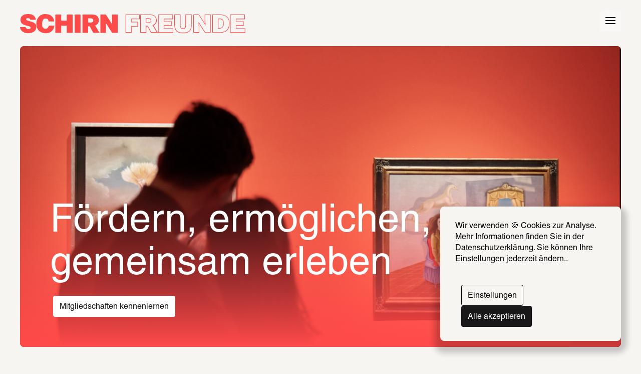

--- FILE ---
content_type: text/html; charset=UTF-8
request_url: https://freunde.schirn.de/
body_size: 21431
content:
<!DOCTYPE html>
<html lang="de">
<head>
	<meta charset="UTF-8">
	<title>SCHIRN Freunde</title>
<link data-rocket-prefetch href="https://static.hotjar.com" rel="dns-prefetch">
<link data-rocket-prefetch href="https://www.googletagmanager.com" rel="dns-prefetch">
<link data-rocket-prefetch href="https://script.hotjar.com" rel="dns-prefetch"><link rel="preload" data-rocket-preload as="image" href="https://freunde.schirn.de/wp-content/uploads/2025/02/Screenshot-2025-02-28-at-14.54.08-e1740751537221-1920x1316.png" fetchpriority="high">
	<meta http-equiv="X-UA-Compatible" content="IE=edge,chrome=1">
	<meta name="viewport" content="width=device-width, initial-scale=1.0, viewport-fit=cover">

	<link rel="preload" href="/assets/fonts/helvetica-pro-roman.woff2" as="font" crossorigin="anonymous">
	<link rel="preload" href="/assets/fonts/SCHIRN-HelveticaforSchirnW04-Black.woff2" as="font" crossorigin="anonymous">
	<link rel="dns-prefetch" href="https://www.googletagmanager.com/">

	<link rel="icon" type="image/png" href="/assets/favicon/favicon-96x96.png" sizes="96x96" />
	<link rel="icon" type="image/svg+xml" href="/assets/favicon/favicon.svg" />
	<link rel="shortcut icon" href="/assets/favicon/favicon.ico" />
	<link rel="apple-touch-icon" sizes="180x180" href="/assets/favicon/apple-touch-icon.png" />
	<meta name="apple-mobile-web-app-title" content="SCHIRN" />
	<link rel="manifest" href="/assets/favicon/site.webmanifest" />
	<meta name="theme-color" content="#ffffff">

	<link rel="canonical" href="https://freunde.schirn.de/" />

	<meta name="description" content="" />
	<meta property="og:title" content="SCHIRN Freunde" />
	<meta property="og:type" content="website" />
	<meta property="og:url" content="https://freunde.schirn.de/" />
	<meta property="og:description" content="" />
	<meta property="og:site_name" content="SCHIRN Freunde" />
	<meta property="og:image" content="https://freunde.schirn.de/wp-content/uploads/2025/02/schirn-freunde-min-768x768.png" />
	<meta property="og:image:width" content="1200" />
	<meta property="og:image:height" content="800" />
	<meta name="twitter:card" content="summary_large_image">
	<meta name="twitter:site" content="SCHIRN Freunde">
	<meta name="twitter:title" content="SCHIRN Freunde">
	<meta name="twitter:description" content="">
	<meta name="twitter:image" content="https://freunde.schirn.de/wp-content/uploads/2025/02/schirn-freunde-min-768x768.png">

	<script type="text/x-template" id="snackbar">
	<div class="snackbar">
		<div v-for="snack in snacks"  class="snack-item" :style="{ '--snack-bg': snack?.bg, '--snack-fg': snack?.fg }">
			<div  class="container-fluid center-xs">
				<div class="snacks glowing-border" v-if="snack?.link">
					<div class="ho-sd-body-medium padding-bottom-3">{{snack?.message}}</div>
					<a :href="snack?.link" @click.prevent="accept(snack.ts, snack.link)" class="ho-button is-primary is-small">
						<span class="ho-button-label" v-if="snack?.link_desc">{{snack.link_desc}}</span>
						<span class="ho-button-label" v-else>OK</span>
					</a>
				</div>
				<div v-else-if="snack && snack.type==='accept'" class="snacks glowing-border">
					<div class="ho-sd-body-medium padding-bottom-3">{{snack.message}}</div>
					<a v-on:click="accept(snack.ts)" class="ho-button is-primary is-small color-inverted">
						<span class="ho-button-label" v-if="snack?.link_desc">{{snack.link_desc}}</span>
						<span class="ho-button-label" v-else>OK</span>
					</a>
				</div>

			</div>
		</div>
	</div>
</script><script src="/libs-on-demand/swup/swup4_6_1.js?stc_f20ca08e4e125461ec4242daceddec3c0e9a1f8b"></script><script src="/libs-on-demand/swup/scroll-plugin@3.3.2.js?stc_f20ca08e4e125461ec4242daceddec3c0e9a1f8b"></script><script src="/libs-on-demand/swup/a11y-plugin@5.0.0.js?stc_f20ca08e4e125461ec4242daceddec3c0e9a1f8b"></script><script src="/libs-on-demand/swup/body-class-plugin@3.2.0.js?stc_f20ca08e4e125461ec4242daceddec3c0e9a1f8b"></script><script src="/libs-on-demand/swup/head-plugin@2.2.0.js?stc_f20ca08e4e125461ec4242daceddec3c0e9a1f8b"></script><script src="/libs-on-demand/swup/preload-plugin@3.2.10.js?stc_f20ca08e4e125461ec4242daceddec3c0e9a1f8b"></script><script src="/libs-on-demand/swup/fragment-plugin@1.1.1.js?stc_f20ca08e4e125461ec4242daceddec3c0e9a1f8b"></script><script src="/libs-on-demand/swup/js-plugin@3.2.0.js?stc_f20ca08e4e125461ec4242daceddec3c0e9a1f8b"></script><script src="/providers/transition/animations.js?stc_f20ca08e4e125461ec4242daceddec3c0e9a1f8b"></script><script src="/providers/transition/transition.js?stc_f20ca08e4e125461ec4242daceddec3c0e9a1f8b"></script><link type="text/css" rel="stylesheet" href="/providers/transition/transition.css?stc_f20ca08e4e125461ec4242daceddec3c0e9a1f8b"><link type="text/css" rel="stylesheet" href="/libs-on-demand/lenis-scroll/lenis.css?stc_f20ca08e4e125461ec4242daceddec3c0e9a1f8b"><script src="/libs-on-demand/lenis-scroll/lenis@1.1.9.js?<?= get_build_version() ?>"></script><script src="/providers/scroll-smooth/scroll-smooth.lenis.js?stc_f20ca08e4e125461ec4242daceddec3c0e9a1f8b"></script><script src="/providers/snackbar/snackbar.js?stc_f20ca08e4e125461ec4242daceddec3c0e9a1f8b"></script><script src="/providers/audio/audio.js?stc_f20ca08e4e125461ec4242daceddec3c0e9a1f8b"></script><link type="text/css" rel="stylesheet" href="/providers/audio/audio.css?stc_f20ca08e4e125461ec4242daceddec3c0e9a1f8b"><script src="/providers/accessibility/accessibility.js?stc_f20ca08e4e125461ec4242daceddec3c0e9a1f8b"></script><link type="text/css" rel="stylesheet" href="/providers/accessibility/accessibility.css?stc_f20ca08e4e125461ec4242daceddec3c0e9a1f8b"><script src="/providers/site-global-modal/site-global-modal.js?stc_f20ca08e4e125461ec4242daceddec3c0e9a1f8b"></script><link type="text/css" rel="stylesheet" href="/providers/site-global-modal/site-global-modal.css?stc_f20ca08e4e125461ec4242daceddec3c0e9a1f8b"><script src="/providers/site-global-frame/site-global-frame.js?stc_f20ca08e4e125461ec4242daceddec3c0e9a1f8b"></script><link type="text/css" rel="stylesheet" href="/providers/site-global-frame/site-global-frame.css?stc_f20ca08e4e125461ec4242daceddec3c0e9a1f8b"><script src="/providers/mouse-position/mouse-position.js?stc_f20ca08e4e125461ec4242daceddec3c0e9a1f8b"></script><script src="/providers/old-cms/old-cms-video.js?stc_f20ca08e4e125461ec4242daceddec3c0e9a1f8b"></script><script src="/apps/calendar/calendar.js?stc_f20ca08e4e125461ec4242daceddec3c0e9a1f8b"></script><script src="/apps/calendar/calendar-visit.js?stc_f20ca08e4e125461ec4242daceddec3c0e9a1f8b"></script><script src="/apps/calendar/day/calendar-day.js?stc_f20ca08e4e125461ec4242daceddec3c0e9a1f8b"></script><script src="/apps/calendar/event/calendar-event.js?stc_f20ca08e4e125461ec4242daceddec3c0e9a1f8b"></script><script src="/apps/calendar/event-display/event-display.js?stc_f20ca08e4e125461ec4242daceddec3c0e9a1f8b"></script><script src="/apps/calendar/event-date-list/event-date-list.js?stc_f20ca08e4e125461ec4242daceddec3c0e9a1f8b"></script><link type="text/css" rel="stylesheet" href="/apps/calendar/calendar.css?stc_f20ca08e4e125461ec4242daceddec3c0e9a1f8b"><script type="module" crossorigin="use-credentials" src="/wp-content/plugins/ho-event/src/utils/eventCalculations.js"></script><script type="module" crossorigin="use-credentials" src="/apps/calendar/calculation.js?stc_f20ca08e4e125461ec4242daceddec3c0e9a1f8b"></script><script src="/libs-on-demand/datepicker/vue2-datepicker@3.11.1.js?stc_f20ca08e4e125461ec4242daceddec3c0e9a1f8b"></script><link type="text/css" rel="stylesheet" href="/libs-on-demand/datepicker/vue2-datepicker@3.11.1.css?stc_f20ca08e4e125461ec4242daceddec3c0e9a1f8b"><script src="/apps/datepicker/datepicker.js?stc_f20ca08e4e125461ec4242daceddec3c0e9a1f8b"></script><link type="text/css" rel="stylesheet" href="/apps/datepicker/datepicker.css?stc_f20ca08e4e125461ec4242daceddec3c0e9a1f8b"><link type="text/css" rel="stylesheet" href="/apps/animations/animations.css?stc_f20ca08e4e125461ec4242daceddec3c0e9a1f8b"><script src="/apps/program/program.js?stc_f20ca08e4e125461ec4242daceddec3c0e9a1f8b"></script><link type="text/css" rel="stylesheet" href="/apps/program/program.css?stc_f20ca08e4e125461ec4242daceddec3c0e9a1f8b"><script src="/apps/teaser/teaser.js?stc_f20ca08e4e125461ec4242daceddec3c0e9a1f8b"></script><script src="/apps/opening-hours/opening-hours-title.js?stc_f20ca08e4e125461ec4242daceddec3c0e9a1f8b"></script><script src="/apps/opening-hours/opening-hours.js?stc_f20ca08e4e125461ec4242daceddec3c0e9a1f8b"></script><link type="text/css" rel="stylesheet" href="/apps/opening-hours/opening-hours.css?stc_f20ca08e4e125461ec4242daceddec3c0e9a1f8b"><script src="/apps/exhibition/sticky-controller.js?stc_f20ca08e4e125461ec4242daceddec3c0e9a1f8b"></script><script>window.isLive=true;</script><link rel="stylesheet" href="/../build/style-15d4ba99fc.css"/><meta name='robots' content='max-image-preview:large' />
	<style>img:is([sizes="auto" i], [sizes^="auto," i]) { contain-intrinsic-size: 3000px 1500px }</style>
	<link rel="alternate" hreflang="de" href="https://freunde.schirn.de/" />
<link rel="alternate" hreflang="x-default" href="https://freunde.schirn.de/" />
<style id='filebird-block-filebird-gallery-style-inline-css' type='text/css'>
ul.filebird-block-filebird-gallery{margin:auto!important;padding:0!important;width:100%}ul.filebird-block-filebird-gallery.layout-grid{display:grid;grid-gap:20px;align-items:stretch;grid-template-columns:repeat(var(--columns),1fr);justify-items:stretch}ul.filebird-block-filebird-gallery.layout-grid li img{border:1px solid #ccc;box-shadow:2px 2px 6px 0 rgba(0,0,0,.3);height:100%;max-width:100%;-o-object-fit:cover;object-fit:cover;width:100%}ul.filebird-block-filebird-gallery.layout-masonry{-moz-column-count:var(--columns);-moz-column-gap:var(--space);column-gap:var(--space);-moz-column-width:var(--min-width);columns:var(--min-width) var(--columns);display:block;overflow:auto}ul.filebird-block-filebird-gallery.layout-masonry li{margin-bottom:var(--space)}ul.filebird-block-filebird-gallery li{list-style:none}ul.filebird-block-filebird-gallery li figure{height:100%;margin:0;padding:0;position:relative;width:100%}ul.filebird-block-filebird-gallery li figure figcaption{background:linear-gradient(0deg,rgba(0,0,0,.7),rgba(0,0,0,.3) 70%,transparent);bottom:0;box-sizing:border-box;color:#fff;font-size:.8em;margin:0;max-height:100%;overflow:auto;padding:3em .77em .7em;position:absolute;text-align:center;width:100%;z-index:2}ul.filebird-block-filebird-gallery li figure figcaption a{color:inherit}.fb-block-hover-animation-zoomIn figure{overflow:hidden}.fb-block-hover-animation-zoomIn figure img{transform:scale(1);transition:.3s ease-in-out}.fb-block-hover-animation-zoomIn figure:hover img{transform:scale(1.3)}.fb-block-hover-animation-shine figure{overflow:hidden;position:relative}.fb-block-hover-animation-shine figure:before{background:linear-gradient(90deg,hsla(0,0%,100%,0) 0,hsla(0,0%,100%,.3));content:"";display:block;height:100%;left:-75%;position:absolute;top:0;transform:skewX(-25deg);width:50%;z-index:2}.fb-block-hover-animation-shine figure:hover:before{animation:shine .75s}@keyframes shine{to{left:125%}}.fb-block-hover-animation-opacity figure{overflow:hidden}.fb-block-hover-animation-opacity figure img{opacity:1;transition:.3s ease-in-out}.fb-block-hover-animation-opacity figure:hover img{opacity:.5}.fb-block-hover-animation-grayscale figure img{filter:grayscale(100%);transition:.3s ease-in-out}.fb-block-hover-animation-grayscale figure:hover img{filter:grayscale(0)}

</style>
<link rel='stylesheet' id='ho_blocks_frontend_css-css' href='https://freunde.schirn.de/wp-content/mu-plugins/ho-blocks/dist/frontend.css?ver=21.8.0' type='text/css' media='all' />
<link rel='stylesheet' id='ho_blocks_css_statics-css' href='https://freunde.schirn.de/wp-content/mu-plugins/ho-blocks//assets/css/statics.css?ver=21.8.0' type='text/css' media='all' />
<script type="text/javascript" id="wpml-cookie-js-extra">
/* <![CDATA[ */
var wpml_cookies = {"wp-wpml_current_language":{"value":"de","expires":1,"path":"\/"}};
var wpml_cookies = {"wp-wpml_current_language":{"value":"de","expires":1,"path":"\/"}};
/* ]]> */
</script>
<script type="text/javascript" src="https://freunde.schirn.de/wp-content/plugins/sitepress-multilingual-cms/res/js/cookies/language-cookie.js?ver=476000" id="wpml-cookie-js" defer="defer" data-wp-strategy="defer"></script>
<link rel="https://api.w.org/" href="https://freunde.schirn.de/wp-json/" /><link rel="alternate" title="JSON" type="application/json" href="https://freunde.schirn.de/wp-json/wp/v2/pages/29503" />
	<script>
		window.LANG = "de";
		window.WP_ENVIRONMENT_TYPE = "production";
	</script>
<style id="rocket-lazyrender-inline-css">[data-wpr-lazyrender] {content-visibility: auto;}</style><meta name="generator" content="WP Rocket 3.20.1.2" data-wpr-features="wpr_preconnect_external_domains wpr_automatic_lazy_rendering wpr_oci wpr_preload_links wpr_desktop" /></head>

<body class="home wp-singular page-template page-template-page-big-logo page-template-page-big-logo-php page page-id-29503 wp-theme-ho settings-header-invert-logo frontend env-production site-loading" data-wpid="29503">
<div  id="vue-providers">
	
<cookie-layer inline-template data-show-initially="true" data-javascript-controlled="false">
	<div class="cookie-layer">
		<modal :open="visible" :closebtn="false" :insignificant="true" :full-width="showDetails">
			<div class="cookie-layer-content" >
				<form @submit.prevent="submit">
					<div class="form-scroll-area">
						<div class="copy">
							<p class="ho-sd-body-small padding-bottom-third">Wir verwenden 🍪 Cookies zur Analyse. Mehr Informationen finden Sie in der Datenschutzerklärung. Sie können Ihre Einstellungen jederzeit ändern.</a>.</p>
						</div>

						<div class="wp-block-ho-buttons flex-layout-align-space-between" v-if="!showDetails">
							<div class="wp-block-ho-buttons-item">
								<button class="ho-button is-primary" @click.prevent="toggleShowDetails()"><span class="ho-button-label ">Einstellungen</span></button>
								<button class="ho-button is-tertiary"  ref="cookiebutton" id="cookiebutton" @click.prevent="submitAll()"><span class="ho-button-label ">Alle akzeptieren</span></button>
							</div>
						</div>
						<div v-else>
							<div class="cookie-checkboxes margin-bottom-sixth">
								<div class="cookie-checkboxes_inner">
									<label for="funktionelle" tabindex="0">
										<input type="checkbox" id="funktionelle" name="funktionelle" checked="checked" disabled="true">
										<span class="forminator-checkbox-box">Notwendig</span>
									</label><br>

									<p class="ho-sd-body-small margin-bottom-sixth">Essentiell für die Funktionalität der Website</p>

									<label for="acceptCookieStatistics" tabindex="0" @keydown.space.prevent="toggleCheckbox('statistics')">
										<input type="checkbox" id="acceptCookieStatistics" name="acceptCookieStatistics" v-model="statistics">
										<span class="forminator-checkbox-box">Statistik</span>
									</label><br>

									<p class="ho-sd-body-small margin-bottom-sixth">Hilft uns zu verstehen, wie Besucher*innen mit unserer Webseite interagieren, indem Informationen über ihr Verhalten anonym gesammelt und ausgewertet werden.</p>

																										</div>
							</div>


							<div class="wp-block-ho-buttons flex-layout-align-space-between">
								<div class="wp-block-ho-buttons-item">
									<button class="ho-button is-primary"><span class="ho-button-label ">Bestätigen</span></button>
									<button class="ho-button is-tertiary"  ref="cookiebutton" id="cookiebutton" @click.prevent="submitAll()"><span class="ho-button-label ">Alle akzeptieren</span></button>
								</div>
							</div>
						</div>
					</div>
				</form>
			</div>
		</modal>
	</div>
</cookie-layer>	<a href="#blocks" class="skip-link">Zum Hauptinhalt springen</a>
	

<div  class="site-transition">
	<provider-site-transition inline-template>
		<div class="site-transition-container" ref="container"></div>
	</provider-site-transition>


	<div  class="site-transition-mask"></div>
</div>	<provider-mouse-position></provider-mouse-position>	<provider-scroll-smooth></provider-scroll-smooth>		<provider-audio inline-template>
	<div class="site-audio" ref="view">
		<figure class="audio-player" ref="player">
			<div>
				<div class="row middle-xs">
					<div class="col-xs col-sm">
						<div class="audio-player-btns" :class="{ playing: playing }">
							<button type="button" class="ho-button is-tertiary audio-player-btns-pause" @click="pauseHandler" aria-label="Audio Abspielen">
								<span class="ho-button-label">Pause</span>
							</button>

							<button type="button" class="ho-button is-tertiary audio-player-btns-play" @click="playHandler" aria-label="Audio Abspielen">
								<span class="ho-button-label">Play</span>
							</button>
						</div>
					</div>
					<div class="col-xs-8 col-sm-8">
						<div class="ho-sd-body-small"><running-text :play="playing" :text="data?.label ? data?.label : data?.description"></running-text></div>
					</div>
				</div>
				<div class="row middle-xs">
					<div class="col-sm-12 padding-top-1 mobile-padding-top-3 mobile-padding-bottom-3">
						<div ref="progress" class="audio-player-progress" @mousedown="dragStart" @touchstart="dragStart" aria-hidden="true">
							<button ref="pointer" class="audio-player-progress-pointer" aria-label="Audio-Player-Fortschrittszeiger" aria-hidden="true"><div class="audio-player-progress-pointer-icon"></div></button>
							<div ref="bar" class="audio-player-progress-bar" aria-hidden="true"></div>
							<div class="audio-player-progress-bg" aria-hidden="true"></div>
						</div>
					</div>
				</div>
				<div class="row middle-xs">
					<div class="col-xs-12 padding-top-1">
						<div class="ho-sd-player-time has-grey-color"><span v-html="this.$options.filters.secondsAsTime(time)" aria-hidden="true">00:00</span><span>&nbsp;/&nbsp;</span><span v-html="this.$options.filters.secondsAsTime(end)" aria-hidden="true">00:00</span></div>
					</div>
				</div>
				<audio controls ref="audio">
					<source ref="audioSource" src="" type="audio/mpeg">
					Your browser does not support the audio element.				</audio>

				<button type="button" class="ho-button is-primary has-icon is-small audio-player-btns-close" @click="close" aria-label="Audio beenden">
					<span class="ho-button-icon icon-close-small"></span>
				</button>
			</div>
		</figure>
	</div>
</provider-audio>	<provider-accessibility></provider-accessibility>	
<script type="text/x-template" id="site-global-modal">
	<div class="ho-modal is-changing to-open-modal is-animating" id="site-global-modal" v-if="visible">
		<a href="#" @click="close">
			<div class="ho-modal-backdrop"></div>
		</a>
		<div  class="ho-modal-content">
			<div  class="ho-modal-close">
				<a href="#" @click="close" class="ho-button is-tertiary is-large is-icon">
					<span aria-hidden="true" class="ho-button-icon is-large icon-arrow-left"></span> <span class="ho-button-label"></span>
				</a>
			</div>
			<div  class="blocks-content" v-html="content"></div>
		</div>
	</div>
</script>	
<script type="text/x-template" id="site-global-frame">
	<div class="site-global-frame" id="site-global-frame" v-if="visible">
		<div class="site-global-frame-close">
			<div class="header-burger-icon" @click="close"><input type="checkbox" checked id="menu-toggle" disabled="disabled" hidden="hidden"> <label for="menu-toggle" aria-label="Story schließen"><span></span></label></div>
		</div>
		<div class="site-global-frame-contents" v-html="content"></div>
	</div>
</script>	<snackbar></snackbar>					
	<script type="text/x-template" id="lazy-media-zoom">
	<div class="lazy-media-zoom" :class="{'isTouch':isTouch}">
		<div class="lazy-media-zoom-bg" ref="bg"></div>
		<div class="lazy-media-zoom-content" data-lenis-prevent ref="content" @click="closeOnImage"></div>

		<div class="lazy-media-zoom-panning"></div>

		<div class="lazy-media-zoom-close" ref="close" aria-label="Close" @click="close">
			<div class="icon-burger-close"></div>
		</div>
	</div>
</script>	<lazy-media-zoom></lazy-media-zoom>
	<parallax-controller></parallax-controller>
	<motion-text-controller></motion-text-controller>
	<site-global-modal></site-global-modal>
	<site-global-frame></site-global-frame>
</div>
<script src="/libs-on-demand/lottie/lottie.min.js"></script>
<script src="/providers/viewport/viewport.js"></script>
<script src="/providers/providers.js"></script>

<div  class="ho-swup-update">
	<div  id="vue-site-head">
		<site-header inline-template>
			<header>
				<div class="header-content">
					<div class="header-logo-position">
						<div class="text-logo text-logo-big-image"><a href="/"><img alt="" src="/assets/logos/logo_schirn_gross.svg"></a></div>
					</div>
				</div>

				<div class="menu">
					<div class="header-burger-icon" @click="toggle">
	<input type="checkbox" id="menu-toggle" disabled hidden :checked="isOpen">
	<label for="menu-toggle" :aria-label="isOpen ? 'Hauptmenü schließen' : 'Hauptmenü öffnen'">
		<span></span>
	</label>
</div>				</div>
			</header>
		</site-header>
	</div>
</div>


<div  id="vue-site-nav">
<site-navigation inline-template>
	<div>
		<div class="site-navigation-bg" @click="close()"></div>
		<div class="site-navigation" @click="close()">
			<div class="site-navigation-scroll-area-wrapper">
				<div class="site-navigation-scroll-area">
					<header class="header-nav">
						<div class="container-fluid">
							<div class="row middle-md site-navigation-scroll-area-row">
								<div class="col-xs-5 col-md-7">
									<div class="header-logo-position-inside-nav">
										<div class="text-logo text-logo-small-image"><a href="/"><img alt="" src="/assets/logos/logo_schirn_klein-white.svg"></a></div>
									</div>
								</div>
								<div class="col-xs-12 col-xs-end col-md-3 site-navigation-opening-hours"><opening-hours-title /></div>
								<div class="col-xs-1 col-md-2"></div>
							</div>
						</div>
					</header>

					<div class="ho-will-change">
						<div class="site-navigation-content-area">
							<div class="container-fluid flex-layout-align-full-width margin-bottom-6">
								<div class="row">
									<div class="col col-xs-12  col-md-5 col-md-offset-7 padding-bottom-2">
										<div class="container-fluid color-bg-white color-fg-text-black border-radius-small cf-side-4 site-navigation-1">
											<div class="row"><div class="col col-xs-12 padding-top-4 padding-bottom-3"><a href="https://freunde.schirn.de/mitgliedschaften/" class="ho-sd-navi-large menu-item menu-item-type-post_type menu-item-object-page">Mitgliedschaften</a></div></div><div class="row"><div class="col col-xs-12"><div class="line-lighter-grey"></div></div></div><div class="row"><div class="col col-xs-12 padding-top-4 padding-bottom-3"><a href="https://freunde.schirn.de/programm/" class="ho-sd-navi-large menu-item menu-item-type-post_type menu-item-object-page">Veranstaltungen</a></div></div><div class="row"><div class="col col-xs-12"><div class="line-lighter-grey"></div></div></div><div class="row"><div class="col col-xs-12 padding-top-4 padding-bottom-3"><a href="https://freunde.schirn.de/uber-uns/" class="ho-sd-navi-large menu-item menu-item-type-post_type menu-item-object-page">Über uns</a></div></div><div class="row"><div class="col col-xs-12"><div class="line-lighter-grey"></div></div></div>
											<div class="row">
												<div class="col col-xs-12 padding-top-4 padding-bottom-4">
													<div class="wp-block-ho-buttons">
																											</div>
												</div>
											</div>
										</div>
									</div>
									<div class="col col-xs-12  col-md-5 col-md-offset-7 padding-bottom-2">
										<div class="container-fluid cf-rem-max-width cf-side-1 cf-gutter-3">
											<div class="row">
												<div class="col col-md-6 col-xs-12 mobile-margin-bottom-2">
													<div class="color-bg-white color-fg-text-black border-radius-small  cf-gutter-1 padding-top-4 padding-bottom-3 site-navigation-list-config-group site-navigation-2">
														<div class="container-fluid cf-rem-max-width cf-gutter-1 cf-side-4 flex-layout-align-full-width">
																														<div class="row"><div class="col col-xs-12"><a href="https://freunde.schirn.de/mitgliedschaften/fordermitgliedschaft/" class="site-navigation-button menu-item menu-item-type-post_type menu-item-object-page"><div class="site-navigation-button-icon "></div><div class="site-navigation-button-label ho-sd-navi-medium">Fördermitgliedschaft</div></a></div></div><div class="row"><div class="col col-xs-12"><a href="https://freunde.schirn.de/mitgliedschaften/personliche-mitgliedschaft/" class="site-navigation-button menu-item menu-item-type-post_type menu-item-object-page"><div class="site-navigation-button-icon "></div><div class="site-navigation-button-label ho-sd-navi-medium">Persönliche Mitgliedschaft</div></a></div></div><div class="row"><div class="col col-xs-12"><a href="https://freunde.schirn.de/mitgliedschaften/firmen/" class="site-navigation-button menu-item menu-item-type-post_type menu-item-object-page"><div class="site-navigation-button-icon "></div><div class="site-navigation-button-label ho-sd-navi-medium">Firmenmitgliedschaft</div></a></div></div><div class="row"><div class="col col-xs-12"><a href="https://freunde.schirn.de/mitgliedschaften/geschenkmitgliedschaft/" class="site-navigation-button menu-item menu-item-type-post_type menu-item-object-page"><div class="site-navigation-button-icon "></div><div class="site-navigation-button-label ho-sd-navi-medium">Geschenkmitgliedschaft</div></a></div></div><div class="row"><div class="col col-xs-12"><a href="https://freunde.schirn.de/mitgliedschaften/schirn-circle/" class="site-navigation-button menu-item menu-item-type-post_type menu-item-object-page"><div class="site-navigation-button-icon "></div><div class="site-navigation-button-label ho-sd-navi-medium">SCHIRN CIRCLE</div></a></div></div><div class="row"><div class="col col-xs-12"><a href="https://freunde.schirn.de/mitgliedschaften/schirn-liga/" class="site-navigation-button menu-item menu-item-type-post_type menu-item-object-page"><div class="site-navigation-button-icon "></div><div class="site-navigation-button-label ho-sd-navi-medium">SCHIRN LIGA</div></a></div></div><div class="row"><div class="col col-xs-12"><a href="https://freunde.schirn.de/mitgliedschaften/zeitgenossen/" class="site-navigation-button menu-item menu-item-type-post_type menu-item-object-page"><div class="site-navigation-button-icon "></div><div class="site-navigation-button-label ho-sd-navi-medium">SCHIRN ZEITGENOSSEN</div></a></div></div><div class="row"><div class="col col-xs-12"><a href="https://freunde.schirn.de/mitgliedschaften/the-young-contemporaries/" class="site-navigation-button menu-item menu-item-type-post_type menu-item-object-page"><div class="site-navigation-button-icon "></div><div class="site-navigation-button-label ho-sd-navi-medium">THE YOUNG CONTEMPORARIES</div></a></div></div>														</div>
														
													</div>
												</div>
												<div class="col col-md-6 col-xs-12">
													<div class="container-fluid cf-rem-max-width color-bg-white color-fg-text-black border-radius-small cf-side-4 cf-gutter-1 padding-bottom-3 padding-top-4 site-navigation-3">
														<div class="row"><div class="col col-xs-12"><a href="https://freunde.schirn.de/programm/" class="site-navigation-button menu-item menu-item-type-post_type menu-item-object-page"><div class="site-navigation-button-icon "></div><div class="site-navigation-button-label ho-sd-navi-medium">Veranstaltungen</div></a></div></div><div class="row"><div class="col col-xs-12"><a href="https://freunde.schirn.de/reisen/" class="site-navigation-button menu-item menu-item-type-post_type menu-item-object-page"><div class="site-navigation-button-icon "></div><div class="site-navigation-button-label ho-sd-navi-medium">Gemeinsam Reisen</div></a></div></div><div class="row"><div class="col col-xs-12"><a href="https://freunde.schirn.de/spenden/" class="site-navigation-button menu-item menu-item-type-post_type menu-item-object-page"><div class="site-navigation-button-icon "></div><div class="site-navigation-button-label ho-sd-navi-medium">Einmalspende</div></a></div></div><div class="row"><div class="col col-xs-12"><a href="https://freunde.schirn.de/kontakt/" class="site-navigation-button menu-item menu-item-type-post_type menu-item-object-page"><div class="site-navigation-button-icon "></div><div class="site-navigation-button-label ho-sd-navi-medium">Kontakt</div></a></div></div><div class="row"><div class="col col-xs-12"><a href="https://freunde.schirn.de/fragen-antworten/" class="site-navigation-button menu-item menu-item-type-post_type menu-item-object-page"><div class="site-navigation-button-icon "></div><div class="site-navigation-button-label ho-sd-navi-medium">Fragen &#038; Antworten</div></a></div></div><div class="row"><div class="col col-xs-12"><a href="https://freunde.schirn.de/sanierung/" class="site-navigation-button menu-item menu-item-type-post_type menu-item-object-page"><div class="site-navigation-button-icon "></div><div class="site-navigation-button-label ho-sd-navi-medium">Sanierung</div></a></div></div>													</div>
												</div>
											</div>
										</div>
									</div>
									<!--div class="col col-xs-12  col-md-5 col-md-offset-7">
										<div class="container-fluid color-bg-white color-fg-text-black border-radius-small cf-rem-max-width padding-top-4 padding-bottom-3 cf-side-4 cf-gutter-5 site-navigation-4">
											<div class="row">
												<div class="col col-md-6 col-xs-12">
													<div class="wp-block-ho-div">
														<div class="container-fluid cf-rem-max-width cf-side-1 cf-gutter-1">
																													</div>
													</div>
												</div>
												<div class="col col-md-6 col-xs-12">
													<div class="site-navigation-list-last-group container-fluid cf-gutter-1 cf-rem-max-width cf-side-1">
																											</div>
												</div>
											</div>
										</div>
									</div -->
								</div>
							</div>
						</div>
					</div>
				</div>
			</div>
		</div>
	</div>
</site-navigation>
</div><div  class="site-intro"></div>

<div  data-scroll-container>
<article  id="swup" class="transition-fade">
<div  id="blocks" class="post-29503 page type-page status-publish has-post-thumbnail hentry" role="main" aria-label="Hauptinhalt">
	<div class="blocks-content">
		<section class='wp-block-ho-pattern ' data-pattern='ho/home-header'>

<div  class='container-fluid margin-bottom-7'>

<div  class='row'>

<div  class='col col-xs-12'>
<a class="wp-block-ho-link" href="https://freunde.schirn.de/mitgliedschaften/"  target="">
	<div class="structure-content-color colors-are-inverted" style="--content-color-foreground: var(--color-invert);--content-color-background: #ff4a4a;color: var(--color-invert);background: #ff4a4a;">
<div class='structure-content-color-content'>

<div  class='custom-highlight-overlay-image image-border-radius-small'><figure itemscope itemtype="http://schema.org/ImageObject" class="lazy-media-inline " role="group" aria-describedby="media_albCZn">
<script type="application/json">{
"id" : 30393,
"sizes" : {"medium":{"file":"Screenshot-2025-02-28-at-14.54.08-e1740751537221-300x206.png","width":300,"height":206,"mime-type":"image\/png","filesize":72768},"large":{"file":"Screenshot-2025-02-28-at-14.54.08-e1740751537221-1024x702.png","width":1024,"height":702,"mime-type":"image\/png","filesize":752643},"medium_large":{"file":"Screenshot-2025-02-28-at-14.54.08-e1740751537221-768x526.png","width":768,"height":526,"mime-type":"image\/png","filesize":432223},"1536x1536":{"file":"Screenshot-2025-02-28-at-14.54.08-e1740751537221-1536x1053.png","width":1536,"height":1053,"mime-type":"image\/png","filesize":1613539},"2048x2048":{"file":"Screenshot-2025-02-28-at-14.54.08-e1740751537221-2048x1404.png","width":2048,"height":1404,"mime-type":"image\/png","filesize":2737084},"small":{"file":"Screenshot-2025-02-28-at-14.54.08-e1740751537221-440x302.png","width":440,"height":302,"mime-type":"image\/png","filesize":148824},"semi":{"file":"Screenshot-2025-02-28-at-14.54.08-e1740751537221-580x398.png","width":580,"height":398,"mime-type":"image\/png","filesize":252290},"mobile":{"file":"Screenshot-2025-02-28-at-14.54.08-e1740751537221-720x494.png","width":720,"height":494,"mime-type":"image\/png","filesize":382008},"hd":{"file":"Screenshot-2025-02-28-at-14.54.08-e1740751537221-1280x877.png","width":1280,"height":877,"mime-type":"image\/png","filesize":1148976},"full":{"file":"Screenshot-2025-02-28-at-14.54.08-e1740751537221-1920x1316.png","width":1920,"height":1316,"mime-type":"image\/png","filesize":2428307},"original":{"file":"Screenshot-2025-02-28-at-14.54.08-e1740751537221.png","width":2544,"height":1744}},
"alt" : "Besucher betrachten ein Gem\u00e4lde in einer Galerie mit roten W\u00e4nden, umgeben von weiteren Kunstwerken.",
"path" : "\/wp-content\/uploads\/2025\/02\/",
"video" : null,
"autoplay" : null,
"youtube" : null,
"youtubelabel" : "play",
"brightness" : 100,
"crop" : {"x":0.5,"y":0.5},
"background" : true,
"scale" : 1,
"zoom" : false,
"annotations" : null}</script>
<div class="height-container " style="padding-bottom:50%;   ">
	<div class="height-container-contents lazy-media-contents">
	

		<lazy-media-inline inline-template>
		<div>
			<lazy-media :inline="true" :alt="alt" :sizes="sizes" :scale="scale" :zoom="zoom" :brightness="brightness" :path="path" :video="video" :autoplay="autoplay" :youtube="youtube" :crop="crop" :youtubelabel="youtubelabel" :annotations="annotations" :background="background" v-if="sizes"></lazy-media>
		</div>
	</lazy-media-inline>
			</div>
</div>






</figure>

		</div>




<div  class='custom-highlight-overlay-text'>

<div  class='teaser-grid-overlay-text-inside'>
<h2 class='ho-sd-h1' style="white-space: normal;">Fördern, ermöglichen,<br />
gemeinsam erleben</h2>




<div  class='flex-align-top-left padding-top-3'>

<div  class='wp-block-ho-buttons flex-layout-align-center'>

<div  class='ho-button is-tertiary'>	<p class='ho-button-label'>Mitgliedschaften kennenlernen</p>
</div>
</div>
</div>
</div>
</div>
</div>
</div>
</a>
</div>
</div>
</div>
</section>

<section class='wp-block-ho-pattern toggle-optional-headline toggle-optional-button' data-pattern='ho/text-option-headline-button'>

<div  class='margin-bottom-7'>

<div  class='container-fluid cf-gutter-5 cf-side-5'>

<div  class='row ho-pattern-optional-headline'>

<div  class='col col-md-7 col-xs-12'>

<div  class='padding-bottom-4'>
<h2 class='ho-sd-h3' style="white-space: normal;">Lorem ipsum</h2>
</div>
</div>
</div>




<div  class='row'>

<div  class='col col-md-7 col-xs-12'>

<div class="wp-block-ho-div">	<p class='ho-sd-body'>Die SCHIRN KUNSTHALLE FRANKFURT ist eines der renommiertesten Ausstellungshäuser Europas. Sie ist gleichzeitig Begegnungsstätte, Impulsgeberin, Ort des kritischen Hinterfragens historischer und aktueller Positionen in der Kunst sowie eine wichtige Bildungseinrichtung im Raum Frankfurt Rhein-Main. Mit Ihrem Engagement unterstützen die SCHIRN FREUNDE diese Arbeit. </p>
</div>
</div>




<div  class='col col-xs-12 ho-pattern-optional-button padding-top-4'>

<div  class='wp-block-ho-buttons '>
<div class="wp-block-ho-buttons-item">
	<a href="https://www.google.de/"  target="" role="button" aria-pressed="false" rel="nofollow" class="ho-button is-primary mobile-full-width">
				<span class="ho-button-label ">Lorem Ipsum</span>
	</a>
</div>
</div>
</div>
</div>
</div>
</div>
</section>

<section class='wp-block-ho-pattern toggle-optional-headline show-optional-headline toggle-optional-copy' data-pattern='ho/teaser-angebot-lane-3er-option-headline-text'><div class="structure-content-color" style="--content-color-foreground: var(--color-fg-text-white);--content-color-background: var(--color-highlight-highlight-02);color: var(--color-fg-text-white);background: var(--color-highlight-highlight-02);">
<div class='structure-content-color-content'>

<div  class='margin-bottom-7 padding-bottom-3 padding-top-5'>

<div class="wp-block-ho-div">

<div  class='container-fluid'>

<div  class='row'>

<div  class='col col-xs-12 col-md-6'>

<div  class='ho-pattern-optional-headline'>

<div  class='margin-bottom-4'>
<h3 class='ho-sd-h3' style="white-space: normal;">Aktuell</h3>
</div>
</div>
</div>




<div  class='col col-xs-12 col-md-6'>

<div  class='ho-pattern-optional-text'>

<div  class='margin-bottom-4'>	<p class='ho-sd-body'>Lorem ipsum dolor sit amet, consetetur sadipscing elitr, sed diam nonumy eirmod tempor invidunt ut labore et dolore magna aliquyam erat, sed diam voluptua. At vero eos et accusam et justo duo dolores et ea rebum. Stet clita kasd gubergren, no sea takimata sanctus esto dolores et ea re.</p>
</div>
</div>
</div>
</div>
</div>
</div>


		<ho-lane inline-template>
			<div class="wp-block-ho-lane-wrapper" data-orientation="horizontal" data-infinity-loop="null" data-lane-item-count="3">
				<div class="wp-block-ho-lane-controls" data-slot="buttons-oben" v-if="scrollable">
	<div class="wp-block-ho-lane-controls-row">
		<div class="wp-block-ho-lane-controls-col ho-button-group">

			<button type="button" class="ho-button is-primary is-icon" :disabled="!showPrev" @click="prev" aria-label="Vorheriges Element">
				<span class="ho-button-icon icon-arrow-short-left" aria-hidden="true"></span>
				<span class="ho-button-label"></span>
			</button>&nbsp;<button type="button" class="ho-button is-primary is-icon" :disabled="!showNext" @click="next" aria-label="Nächstes Element">
				<span class="ho-button-icon icon-arrow-short-right" aria-hidden="true"></span>
				<span class="ho-button-label"></span>
			</button>
		</div>
	</div>
</div>								<ul class="wp-block wp-block-ho-lane " :class="{'scroll-disabled' : !scrollable}" data-slot="buttons-oben" tabindex="-1">
				
<li class="wp-block-ho-lane-item col margin-bottom-5 col-md-4 col-xs-10 image-border-radius-small"><a href="https://freunde.schirn.de/angebot/winterspecial-jetzt-mitglied-werden-und-alle-angebote-bis-jahresende-kostenlos-nutzen/" class="wp-block-ho-teaser teaser teaser-offer ">
	

<div  class='margin-bottom-3'><div class="wp-block-ho-post-image "><figure itemscope itemtype="http://schema.org/ImageObject" class="lazy-media-inline " role="group" aria-describedby="media_6970bd69abe51">
<script type="application/json">{
"id" : 30130,
"sizes" : {"medium":{"file":"IMG_1117-300x200.jpg","width":300,"height":200,"mime-type":"image\/jpeg","filesize":13888},"large":{"file":"IMG_1117-1024x683.jpg","width":1024,"height":683,"mime-type":"image\/jpeg","filesize":88604},"medium_large":{"file":"IMG_1117-768x512.jpg","width":768,"height":512,"mime-type":"image\/jpeg","filesize":57174},"1536x1536":{"file":"IMG_1117-1536x1024.jpg","width":1536,"height":1024,"mime-type":"image\/jpeg","filesize":163775},"2048x2048":{"file":"IMG_1117-2048x1365.jpg","width":2048,"height":1365,"mime-type":"image\/jpeg","filesize":256906},"small":{"file":"IMG_1117-440x293.jpg","width":440,"height":293,"mime-type":"image\/jpeg","filesize":24810},"semi":{"file":"IMG_1117-580x387.jpg","width":580,"height":387,"mime-type":"image\/jpeg","filesize":37764},"mobile":{"file":"IMG_1117-720x480.jpg","width":720,"height":480,"mime-type":"image\/jpeg","filesize":51951},"hd":{"file":"IMG_1117-1280x853.jpg","width":1280,"height":853,"mime-type":"image\/jpeg","filesize":124375},"full":{"file":"IMG_1117-1920x1280.jpg","width":1920,"height":1280,"mime-type":"image\/jpeg","filesize":231827},"xxl":{"file":"IMG_1117-4048x2699.jpg","width":4048,"height":2699,"mime-type":"image\/jpeg","filesize":838227},"original":{"file":"IMG_1117.jpg","width":6720,"height":4480}},
"alt" : "Besucherinnen diskutieren in einem Kunstmuseum vor Wandtexten und Fotografien.",
"path" : "\/wp-content\/uploads\/2025\/02\/",
"video" : null,
"autoplay" : null,
"youtube" : null,
"youtubelabel" : "play",
"brightness" : 100,
"crop" : {"x":0.72,"y":0.28},
"background" : true,
"scale" : 1,
"zoom" : false,
"annotations" : null}</script>
<div class="height-container " style="padding-bottom:120%;   ">
	<div class="height-container-contents lazy-media-contents">
	
	<div class="lazy-media-preview" style="background-image: url('[data-uri]'); background-position: 72% 28%; height: 100%; width: 100%;"></div>

		<lazy-media-inline inline-template>
		<div>
			<lazy-media :inline="true" :alt="alt" :sizes="sizes" :scale="scale" :zoom="zoom" :brightness="brightness" :path="path" :video="video" :autoplay="autoplay" :youtube="youtube" :crop="crop" :youtubelabel="youtubelabel" :annotations="annotations" :background="background" v-if="sizes"></lazy-media>
		</div>
	</lazy-media-inline>
			</div>
</div>






</figure>

		</div>


<div class="wp-block-ho-slot "><div class="teaser-offer-label"><div class="ho-tag-group colors-are-inverted"><div class="ho-tag is-secondary is-large is-bold"><span class="ho-tag-label">JETZT MITGLIED WERDEN</span></div></div></div></div>
</div>
<div class="wp-block-ho-slot "><span class="event-display ho-sd-metadata event-display event-is-future">Bis Ende des Jahres 2025</span></div>


<div  class='margin-bottom-3 padding-top-3'><h3 class="ho-sd-teaser-headline-medium">WINTERSPECIAL &#8211; jetzt Mitglied werden und alle Angebote bis Jahresende kostenlos nutzen</h3></div>


<div  class='margin-bottom-3'><div class="ho-sd-teaser-copy-small"></div></div>


<div  class='margin-bottom-3'><div class="wp-block-ho-slot "><div class="teaser-taxonomy"></div></div>
</div>
</a></li>


<li class="wp-block-ho-lane-item col margin-bottom-5 col-md-4 col-xs-10 image-border-radius-small"><a href="https://freunde.schirn.de/angebot/fuehrungen-durch-die-ausstellung-suzanne-duchamp/" class="wp-block-ho-teaser teaser teaser-offer ">
	

<div  class='margin-bottom-3'><div class="wp-block-ho-post-image "><figure itemscope itemtype="http://schema.org/ImageObject" class="lazy-media-inline " role="group" aria-describedby="media_6970bd69b5b30">
<script type="application/json">{
"id" : 30923,
"sizes" : {"medium":{"file":"Schirn_Presse_Suzanne_Duchamp_Lorenzo-Picabia_um-1927_Foto_Norbert-Miguletz_4-SCHIRN-68f8a468aa708-200x300.jpg","width":200,"height":300,"mime-type":"image\/jpeg","filesize":11126},"large":{"file":"Schirn_Presse_Suzanne_Duchamp_Lorenzo-Picabia_um-1927_Foto_Norbert-Miguletz_4-SCHIRN-68f8a468aa708-682x1024.jpg","width":682,"height":1024,"mime-type":"image\/jpeg","filesize":83034},"medium_large":{"file":"Schirn_Presse_Suzanne_Duchamp_Lorenzo-Picabia_um-1927_Foto_Norbert-Miguletz_4-SCHIRN-68f8a468aa708-768x1154.jpg","width":768,"height":1154,"mime-type":"image\/jpeg","filesize":103672},"1536x1536":{"file":"Schirn_Presse_Suzanne_Duchamp_Lorenzo-Picabia_um-1927_Foto_Norbert-Miguletz_4-SCHIRN-68f8a468aa708-1022x1536.jpg","width":1022,"height":1536,"mime-type":"image\/jpeg","filesize":179915},"2048x2048":{"file":"Schirn_Presse_Suzanne_Duchamp_Lorenzo-Picabia_um-1927_Foto_Norbert-Miguletz_4-SCHIRN-68f8a468aa708-1363x2048.jpg","width":1363,"height":2048,"mime-type":"image\/jpeg","filesize":324714},"small":{"file":"Schirn_Presse_Suzanne_Duchamp_Lorenzo-Picabia_um-1927_Foto_Norbert-Miguletz_4-SCHIRN-68f8a468aa708-293x440.jpg","width":293,"height":440,"mime-type":"image\/jpeg","filesize":20418},"semi":{"file":"Schirn_Presse_Suzanne_Duchamp_Lorenzo-Picabia_um-1927_Foto_Norbert-Miguletz_4-SCHIRN-68f8a468aa708-386x580.jpg","width":386,"height":580,"mime-type":"image\/jpeg","filesize":32137},"mobile":{"file":"Schirn_Presse_Suzanne_Duchamp_Lorenzo-Picabia_um-1927_Foto_Norbert-Miguletz_4-SCHIRN-68f8a468aa708-479x720.jpg","width":479,"height":720,"mime-type":"image\/jpeg","filesize":45131},"hd":{"file":"Schirn_Presse_Suzanne_Duchamp_Lorenzo-Picabia_um-1927_Foto_Norbert-Miguletz_4-SCHIRN-68f8a468aa708-852x1280.jpg","width":852,"height":1280,"mime-type":"image\/jpeg","filesize":126804},"full":{"file":"Schirn_Presse_Suzanne_Duchamp_Lorenzo-Picabia_um-1927_Foto_Norbert-Miguletz_4-SCHIRN-68f8a468aa708-1278x1920.jpg","width":1278,"height":1920,"mime-type":"image\/jpeg","filesize":282281},"xxl":{"file":"Schirn_Presse_Suzanne_Duchamp_Lorenzo-Picabia_um-1927_Foto_Norbert-Miguletz_4-SCHIRN-68f8a468aa708-2694x4048.jpg","width":2694,"height":4048,"mime-type":"image\/jpeg","filesize":1408630},"original":{"file":"Schirn_Presse_Suzanne_Duchamp_Lorenzo-Picabia_um-1927_Foto_Norbert-Miguletz_4-SCHIRN-68f8a468aa708.jpg","width":5110,"height":7677}},
"alt" : "Zwei Besucherinnen betrachten in einer Kunstgalerie ein Portr\u00e4t eines M\u00e4dchens mit Blumen im Hintergrund.",
"path" : "\/wp-content\/uploads\/2025\/10\/",
"video" : null,
"autoplay" : null,
"youtube" : null,
"youtubelabel" : "play",
"brightness" : 100,
"crop" : {"x":0.72,"y":0.28},
"background" : true,
"scale" : 1,
"zoom" : false,
"annotations" : null}</script>
<div class="height-container " style="padding-bottom:120%;   ">
	<div class="height-container-contents lazy-media-contents">
	
	<div class="lazy-media-preview" style="background-image: url('[data-uri]'); background-position: 72% 28%; height: 100%; width: 100%;"></div>

		<lazy-media-inline inline-template>
		<div>
			<lazy-media :inline="true" :alt="alt" :sizes="sizes" :scale="scale" :zoom="zoom" :brightness="brightness" :path="path" :video="video" :autoplay="autoplay" :youtube="youtube" :crop="crop" :youtubelabel="youtubelabel" :annotations="annotations" :background="background" v-if="sizes"></lazy-media>
		</div>
	</lazy-media-inline>
			</div>
</div>






</figure>

		</div>


<div class="wp-block-ho-slot "><div class="teaser-offer-label"><div class="ho-tag-group colors-are-inverted"><div class="ho-tag is-secondary is-large is-bold"><span class="ho-tag-label">NEU ENTDECKEN</span></div></div></div></div>
</div>
<div class="wp-block-ho-slot "></div>


<div  class='margin-bottom-3 padding-top-3'><h3 class="ho-sd-teaser-headline-medium">Führungen durch die Ausstellung Suzanne Duchamp</h3></div>


<div  class='margin-bottom-3'><div class="ho-sd-teaser-copy-small"></div></div>


<div  class='margin-bottom-3'><div class="wp-block-ho-slot "><div class="teaser-taxonomy"></div></div>
</div>
</a></li>


<li class="wp-block-ho-lane-item col margin-bottom-5 col-md-4 col-xs-10 image-border-radius-small"><a href="https://freunde.schirn.de/angebot/31005/" class="wp-block-ho-teaser teaser teaser-offer ">
	

<div  class='margin-bottom-3'><div class="wp-block-ho-post-image "><figure itemscope itemtype="http://schema.org/ImageObject" class="lazy-media-inline " role="group" aria-describedby="media_6970bd69be8db">
<script type="application/json">{
"id" : 30180,
"sizes" : {"medium":{"file":"24.07.11_SCHIRN_Sommerfest_EK-870-200x300.jpg","width":200,"height":300,"mime-type":"image\/jpeg","filesize":12382},"large":{"file":"24.07.11_SCHIRN_Sommerfest_EK-870-683x1024.jpg","width":683,"height":1024,"mime-type":"image\/jpeg","filesize":91017},"medium_large":{"file":"24.07.11_SCHIRN_Sommerfest_EK-870-768x1152.jpg","width":768,"height":1152,"mime-type":"image\/jpeg","filesize":111423},"1536x1536":{"file":"24.07.11_SCHIRN_Sommerfest_EK-870-1024x1536.jpg","width":1024,"height":1536,"mime-type":"image\/jpeg","filesize":187110},"2048x2048":{"file":"24.07.11_SCHIRN_Sommerfest_EK-870-1365x2048.jpg","width":1365,"height":2048,"mime-type":"image\/jpeg","filesize":327227},"small":{"file":"24.07.11_SCHIRN_Sommerfest_EK-870-293x440.jpg","width":293,"height":440,"mime-type":"image\/jpeg","filesize":22613},"semi":{"file":"24.07.11_SCHIRN_Sommerfest_EK-870-387x580.jpg","width":387,"height":580,"mime-type":"image\/jpeg","filesize":35911},"mobile":{"file":"24.07.11_SCHIRN_Sommerfest_EK-870-480x720.jpg","width":480,"height":720,"mime-type":"image\/jpeg","filesize":50759},"hd":{"file":"24.07.11_SCHIRN_Sommerfest_EK-870-853x1280.jpg","width":853,"height":1280,"mime-type":"image\/jpeg","filesize":134729},"full":{"file":"24.07.11_SCHIRN_Sommerfest_EK-870-1280x1920.jpg","width":1280,"height":1920,"mime-type":"image\/jpeg","filesize":287731},"original":{"file":"24.07.11_SCHIRN_Sommerfest_EK-870.jpg","width":2400,"height":3600}},
"alt" : "Zwei Frauen besichtigen Wandtexte in einer Ausstellung, eine mit rotem Haar und die andere im gepunkteten Rock.",
"path" : "\/wp-content\/uploads\/2025\/02\/",
"video" : null,
"autoplay" : null,
"youtube" : null,
"youtubelabel" : "play",
"brightness" : 100,
"crop" : {"x":0.5,"y":0.5},
"background" : true,
"scale" : 1,
"zoom" : false,
"annotations" : null}</script>
<div class="height-container " style="padding-bottom:120%;   ">
	<div class="height-container-contents lazy-media-contents">
	
	<div class="lazy-media-preview" style="background-image: url('[data-uri]'); background-position: 50% 50%; height: 100%; width: 100%;"></div>

		<lazy-media-inline inline-template>
		<div>
			<lazy-media :inline="true" :alt="alt" :sizes="sizes" :scale="scale" :zoom="zoom" :brightness="brightness" :path="path" :video="video" :autoplay="autoplay" :youtube="youtube" :crop="crop" :youtubelabel="youtubelabel" :annotations="annotations" :background="background" v-if="sizes"></lazy-media>
		</div>
	</lazy-media-inline>
			</div>
</div>






</figure>

		</div>


<div class="wp-block-ho-slot "><div class="teaser-offer-label"><div class="ho-tag-group colors-are-inverted"><div class="ho-tag is-secondary is-large is-bold"><span class="ho-tag-label">Freunde werben, Vorteile sichern!</span></div></div></div></div>
</div>
<div class="wp-block-ho-slot "></div>


<div  class='margin-bottom-3 padding-top-3'><h3 class="ho-sd-teaser-headline-medium">Freunde werben Freunde</h3></div>


<div  class='margin-bottom-3'><div class="ho-sd-teaser-copy-small"></div></div>


<div  class='margin-bottom-3'><div class="wp-block-ho-slot "><div class="teaser-taxonomy"></div></div>
</div>
</a></li>

				</ul>
							</div>
		</ho-lane>
		</div>
</div>
</div>
</section>

<section class='wp-block-ho-pattern toggle-optional-copy' data-pattern='ho/teaser-cta-verlauf'>

<div  class='container-fluid margin-bottom-7'>

<div  class='row'>

<div  class='col col-xs-12'>
<a class="wp-block-ho-link" href="https://www.schirn.de/bockenheim/"  target="">
	<div class="structure-content-color colors-are-inverted" style="--content-color-foreground: var(--color-invert);--content-color-background: #1416a0;color: var(--color-invert);background: #1416a0;">
<div class='structure-content-color-content'>

<div  class='custom-highlight-overlay-image image-border-radius-small'><figure itemscope itemtype="http://schema.org/ImageObject" class="lazy-media-inline " role="group" aria-describedby="media_albCZn">
<script type="application/json">{
"id" : 29853,
"sizes" : {"medium":{"file":"HWG_Dondi.blau_07.022-300x213.jpg","width":300,"height":213,"mime-type":"image\/jpeg","filesize":16769},"large":{"file":"HWG_Dondi.blau_07.022-1024x726.jpg","width":1024,"height":726,"mime-type":"image\/jpeg","filesize":168707},"medium_large":{"file":"HWG_Dondi.blau_07.022-768x545.jpg","width":768,"height":545,"mime-type":"image\/jpeg","filesize":97656},"1536x1536":{"file":"HWG_Dondi.blau_07.022-1536x1090.jpg","width":1536,"height":1090,"mime-type":"image\/jpeg","filesize":357495},"small":{"file":"HWG_Dondi.blau_07.022-440x312.jpg","width":440,"height":312,"mime-type":"image\/jpeg","filesize":33518},"semi":{"file":"HWG_Dondi.blau_07.022-580x411.jpg","width":580,"height":411,"mime-type":"image\/jpeg","filesize":57071},"mobile":{"file":"HWG_Dondi.blau_07.022-720x511.jpg","width":720,"height":511,"mime-type":"image\/jpeg","filesize":85833},"hd":{"file":"HWG_Dondi.blau_07.022-1280x908.jpg","width":1280,"height":908,"mime-type":"image\/jpeg","filesize":255479},"original":{"file":"HWG_Dondi.blau_07.022.jpg","width":1748,"height":1240}},
"alt" : "Historisches Ziegelgeb\u00e4ude mit vielen Fenstern vor klarem Himmel, blau gefiltert.",
"path" : "\/wp-content\/uploads\/2025\/02\/",
"video" : null,
"autoplay" : null,
"youtube" : null,
"youtubelabel" : "play",
"brightness" : 100,
"crop" : {"x":0.77,"y":0.49},
"background" : true,
"scale" : 1,
"zoom" : false,
"annotations" : null}</script>
<div class="height-container " style="padding-bottom:50%;   ">
	<div class="height-container-contents lazy-media-contents">
	
	<div class="lazy-media-preview" style="background-image: url('[data-uri]'); background-position: 77% 49%; height: 100%; width: 100%;"></div>

		<lazy-media-inline inline-template>
		<div>
			<lazy-media :inline="true" :alt="alt" :sizes="sizes" :scale="scale" :zoom="zoom" :brightness="brightness" :path="path" :video="video" :autoplay="autoplay" :youtube="youtube" :crop="crop" :youtubelabel="youtubelabel" :annotations="annotations" :background="background" v-if="sizes"></lazy-media>
		</div>
	</lazy-media-inline>
			</div>
</div>






</figure>

		</div>




<div  class='custom-highlight-overlay-text'>

<div  class='teaser-grid-overlay-text-inside'>
<h2 class='ho-sd-teaser-headline-large' style="white-space: normal;">Die SCHIRN ist ab Sommer in Bockenheim</h2>




<div  class='padding-top-3 ho-pattern-optional-text'>	<p class='ho-sd-metadata-large'>Während der Sanierung zieht die SCHIRN temporär in ein neues Domizil </p>
</div>




<div  class='flex-align-top-left padding-top-4'>

<div  class='wp-block-ho-buttons flex-layout-align-center'>

<div  class='ho-button is-tertiary is-small'>	<p class='ho-button-label'>Mehr erfahren</p>
</div>
</div>
</div>
</div>
</div>
</div>
</div>
</a>
</div>
</div>
</div>
</section>

<section class='wp-block-ho-pattern toggle-optional-copy show-optional-copy' data-pattern='ho/teaser-cta-optional-text'>

<div  class='margin-bottom-7'><div class="structure-content-color" style="--content-color-foreground: var(--color-fg-text-black);--content-color-background: var(--color-highlight-highlight-01);color: var(--color-fg-text-black);background: var(--color-highlight-highlight-01);">
<div class='structure-content-color-content'>

<div  class='gradientbox'>

<div  class='container-fluid'>

<div  class='row center-xs'>

<div  class='col col-xs-12 col-md-8 col-lg-6'>
<h2 class='ho-sd-h2' style="white-space: normal;">Einmal spenden.<br />
Direkt wirken.</h2>




<div  class='ho-pattern-optional-text padding-top-4'>	<p class='ho-sd-body'>Unterstützen Sie die SCHIRN mit einer einmaligen Spende und fördern Sie Positionen der zeitgenössischen und modernen Kunst. </p>
</div>




<div  class='padding-top-4'>

<div  class='wp-block-ho-buttons flex-layout-align-center'>
<div class="wp-block-ho-buttons-item">
	<a href="https://freunde.schirn.de/spenden/"  target="" role="button" aria-pressed="false" rel="nofollow" class="ho-button is-tertiary is-large">
				<span class="ho-button-label ">Jetzt spenden</span>
	</a>
</div>
</div>
</div>
</div>
</div>
</div>
</div>
</div>
</div>
</div>
</section>

<section class='wp-block-ho-pattern toggle-optional-headline show-optional-headline' data-pattern='ho/teaser-unterseiten-grid-color-3er-option-headline'><div class="structure-content-color" style="--content-color-foreground: var(--color-fg-text-white);--content-color-background: var(--color-highlight-highlight-02);color: var(--color-fg-text-white);background: var(--color-highlight-highlight-02);">
<div class='structure-content-color-content'>

<div  class='margin-bottom-7 padding-top-7 padding-bottom-3'>

<div  class='ho-pattern-optional-headline'>

<div  class='container-fluid'>

<div  class='row'>

<div  class='col col-xs-12'>

<div  class='margin-bottom-4'>
<h3 class='ho-sd-h3' style="white-space: normal;">Erfahren Sie mehr:</h3>
</div>
</div>
</div>
</div>
</div>




<div  class='margin-bottom-5'>	<div class="wp-block-ho-lane-wrapper" data-orientation="horizontal" data-lane-item-count="3">
		<div class="container-fluid ">
			<ul class="wp-block wp-block-ho-grid row">
				
<li class="wp-block-ho-lane-item col margin-bottom-5 col-xs-12 col-md-4 image-border-radius-small"><a href="https://freunde.schirn.de/uber-uns/" class="wp-block-ho-teaser teaser teaser-page ">
	

<div  class='teaser-grid-overlay-image'><div class="wp-block-ho-post-image "><figure itemscope itemtype="http://schema.org/ImageObject" class="lazy-media-inline " role="group" aria-describedby="media_6970bd6a0e9b3">
<script type="application/json">{
"id" : 30136,
"sizes" : {"medium":{"file":"SCHIRN-ROTUNDE-04-300x293.jpg","width":300,"height":293,"mime-type":"image\/jpeg","filesize":36942},"large":{"file":"SCHIRN-ROTUNDE-04-1024x999.jpg","width":1024,"height":999,"mime-type":"image\/jpeg","filesize":292059},"medium_large":{"file":"SCHIRN-ROTUNDE-04-768x749.jpg","width":768,"height":749,"mime-type":"image\/jpeg","filesize":182246},"1536x1536":{"file":"SCHIRN-ROTUNDE-04-1536x1498.jpg","width":1536,"height":1498,"mime-type":"image\/jpeg","filesize":561811},"2048x2048":{"file":"SCHIRN-ROTUNDE-04-2048x1998.jpg","width":2048,"height":1998,"mime-type":"image\/jpeg","filesize":890586},"small":{"file":"SCHIRN-ROTUNDE-04-440x429.jpg","width":440,"height":429,"mime-type":"image\/jpeg","filesize":71373},"semi":{"file":"SCHIRN-ROTUNDE-04-580x566.jpg","width":580,"height":566,"mime-type":"image\/jpeg","filesize":115047},"mobile":{"file":"SCHIRN-ROTUNDE-04-720x702.jpg","width":720,"height":702,"mime-type":"image\/jpeg","filesize":163900},"hd":{"file":"SCHIRN-ROTUNDE-04-1280x1249.jpg","width":1280,"height":1249,"mime-type":"image\/jpeg","filesize":419177},"full":{"file":"SCHIRN-ROTUNDE-04-1920x1873.jpg","width":1920,"height":1873,"mime-type":"image\/jpeg","filesize":804521},"xxl":{"file":"SCHIRN-ROTUNDE-04-4048x3949.jpg","width":4048,"height":3949,"mime-type":"image\/jpeg","filesize":2597239},"original":{"file":"SCHIRN-ROTUNDE-04.jpg","width":7905,"height":7712}},
"alt" : "Glasdecke mit kreisf\u00f6rmigem Muster zeigt den Himmel, umgeben von modernen Geb\u00e4uden.",
"path" : "\/wp-content\/uploads\/2025\/02\/",
"video" : null,
"autoplay" : null,
"youtube" : null,
"youtubelabel" : "play",
"brightness" : 100,
"crop" : {"x":0.5,"y":0.5},
"background" : true,
"scale" : 1,
"zoom" : false,
"annotations" : null}</script>
<div class="height-container " style="padding-bottom:100%;   ">
	<div class="height-container-contents lazy-media-contents">
	
	<div class="lazy-media-preview" style="background-image: url('[data-uri]'); background-position: 50% 50%; height: 100%; width: 100%;"></div>

		<lazy-media-inline inline-template>
		<div>
			<lazy-media :inline="true" :alt="alt" :sizes="sizes" :scale="scale" :zoom="zoom" :brightness="brightness" :path="path" :video="video" :autoplay="autoplay" :youtube="youtube" :crop="crop" :youtubelabel="youtubelabel" :annotations="annotations" :background="background" v-if="sizes"></lazy-media>
		</div>
	</lazy-media-inline>
			</div>
</div>






</figure>

		</div>
</div>


<div  class='teaser-grid-overlay-text'>

<div  class='teaser-grid-overlay-text-button'>

<div  class='ho-button is-text is-large has-outgoing-link-icon-right'>

<div  class='ho-button-icon icon-arrow-right'></div>


<span class="ho-sd-teaser-headline-medium">Über uns</span></div>
</div>
</div>
</a></li>


<li class="wp-block-ho-lane-item col margin-bottom-5 col-xs-12 col-md-4 image-border-radius-small"><a href="https://freunde.schirn.de/mitgliedschaften/" class="wp-block-ho-teaser teaser teaser-page ">
	

<div  class='teaser-grid-overlay-image'><div class="wp-block-ho-post-image "><figure itemscope itemtype="http://schema.org/ImageObject" class="lazy-media-inline " role="group" aria-describedby="media_6970bd6a137fe">
<script type="application/json">{
"id" : 30293,
"sizes" : {"medium":{"file":"autumn-special-300x200.jpg","width":300,"height":200,"mime-type":"image\/jpeg","filesize":11871},"medium_large":{"file":"autumn-special-768x512.jpg","width":768,"height":512,"mime-type":"image\/jpeg","filesize":51254},"small":{"file":"autumn-special-440x293.jpg","width":440,"height":293,"mime-type":"image\/jpeg","filesize":21504},"semi":{"file":"autumn-special-580x386.jpg","width":580,"height":386,"mime-type":"image\/jpeg","filesize":33291},"mobile":{"file":"autumn-special-720x480.jpg","width":720,"height":480,"mime-type":"image\/jpeg","filesize":45795},"original":{"file":"autumn-special.jpg","width":1010,"height":673}},
"alt" : "Eine Person betrachtet ein Gem\u00e4lde in einem Museum mit blauen W\u00e4nden und weiteren Kunstwerken im Hintergrund.",
"path" : "\/wp-content\/uploads\/2025\/02\/",
"video" : null,
"autoplay" : null,
"youtube" : null,
"youtubelabel" : "play",
"brightness" : 100,
"crop" : {"x":0.5,"y":0.5},
"background" : true,
"scale" : 1,
"zoom" : false,
"annotations" : null}</script>
<div class="height-container " style="padding-bottom:100%;   ">
	<div class="height-container-contents lazy-media-contents">
	
	<div class="lazy-media-preview" style="background-image: url('[data-uri]'); background-position: 50% 50%; height: 100%; width: 100%;"></div>

		<lazy-media-inline inline-template>
		<div>
			<lazy-media :inline="true" :alt="alt" :sizes="sizes" :scale="scale" :zoom="zoom" :brightness="brightness" :path="path" :video="video" :autoplay="autoplay" :youtube="youtube" :crop="crop" :youtubelabel="youtubelabel" :annotations="annotations" :background="background" v-if="sizes"></lazy-media>
		</div>
	</lazy-media-inline>
			</div>
</div>






</figure>

		</div>
</div>


<div  class='teaser-grid-overlay-text'>

<div  class='teaser-grid-overlay-text-button'>

<div  class='ho-button is-text is-large has-outgoing-link-icon-right'>

<div  class='ho-button-icon icon-arrow-right'></div>


<span class="ho-sd-teaser-headline-medium">Mitgliedschaften</span></div>
</div>
</div>
</a></li>


<li class="wp-block-ho-lane-item col margin-bottom-5 col-xs-12 col-md-4 image-border-radius-small"><a href="https://freunde.schirn.de/mitgliedschaften/geschenkmitgliedschaft/" class="wp-block-ho-teaser teaser teaser-page ">
	

<div  class='teaser-grid-overlay-image'><div class="wp-block-ho-post-image "><figure itemscope itemtype="http://schema.org/ImageObject" class="lazy-media-inline " role="group" aria-describedby="media_6970bd6a1823a">
<script type="application/json">{
"id" : 30187,
"sizes" : {"medium":{"file":"23.10.26_SCHIRN_Feininger_Opening_EK-822-200x300.jpg","width":200,"height":300,"mime-type":"image\/jpeg","filesize":10997},"large":{"file":"23.10.26_SCHIRN_Feininger_Opening_EK-822-683x1024.jpg","width":683,"height":1024,"mime-type":"image\/jpeg","filesize":66654},"medium_large":{"file":"23.10.26_SCHIRN_Feininger_Opening_EK-822-768x1152.jpg","width":768,"height":1152,"mime-type":"image\/jpeg","filesize":78969},"1536x1536":{"file":"23.10.26_SCHIRN_Feininger_Opening_EK-822-1024x1536.jpg","width":1024,"height":1536,"mime-type":"image\/jpeg","filesize":121722},"2048x2048":{"file":"23.10.26_SCHIRN_Feininger_Opening_EK-822-1365x2048.jpg","width":1365,"height":2048,"mime-type":"image\/jpeg","filesize":192911},"small":{"file":"23.10.26_SCHIRN_Feininger_Opening_EK-822-293x440.jpg","width":293,"height":440,"mime-type":"image\/jpeg","filesize":19428},"semi":{"file":"23.10.26_SCHIRN_Feininger_Opening_EK-822-387x580.jpg","width":387,"height":580,"mime-type":"image\/jpeg","filesize":29261},"mobile":{"file":"23.10.26_SCHIRN_Feininger_Opening_EK-822-480x720.jpg","width":480,"height":720,"mime-type":"image\/jpeg","filesize":39591},"hd":{"file":"23.10.26_SCHIRN_Feininger_Opening_EK-822-853x1280.jpg","width":853,"height":1280,"mime-type":"image\/jpeg","filesize":92903},"full":{"file":"23.10.26_SCHIRN_Feininger_Opening_EK-822-1280x1920.jpg","width":1280,"height":1920,"mime-type":"image\/jpeg","filesize":172568},"xxl":{"file":"23.10.26_SCHIRN_Feininger_Opening_EK-822-2699x4048.jpg","width":2699,"height":4048,"mime-type":"image\/jpeg","filesize":723354},"original":{"file":"23.10.26_SCHIRN_Feininger_Opening_EK-822.jpg","width":2800,"height":4200}},
"alt" : "Buntes Blumenarrangement in einer Glasvase auf einem runden, gr\u00fcnen Tisch.",
"path" : "\/wp-content\/uploads\/2025\/02\/",
"video" : null,
"autoplay" : null,
"youtube" : null,
"youtubelabel" : "play",
"brightness" : 100,
"crop" : {"x":0.5,"y":0.5},
"background" : true,
"scale" : 1,
"zoom" : false,
"annotations" : null}</script>
<div class="height-container " style="padding-bottom:100%;   ">
	<div class="height-container-contents lazy-media-contents">
	
	<div class="lazy-media-preview" style="background-image: url('[data-uri]'); background-position: 50% 50%; height: 100%; width: 100%;"></div>

		<lazy-media-inline inline-template>
		<div>
			<lazy-media :inline="true" :alt="alt" :sizes="sizes" :scale="scale" :zoom="zoom" :brightness="brightness" :path="path" :video="video" :autoplay="autoplay" :youtube="youtube" :crop="crop" :youtubelabel="youtubelabel" :annotations="annotations" :background="background" v-if="sizes"></lazy-media>
		</div>
	</lazy-media-inline>
			</div>
</div>






</figure>

		</div>
</div>


<div  class='teaser-grid-overlay-text'>

<div  class='teaser-grid-overlay-text-button'>

<div  class='ho-button is-text is-large has-outgoing-link-icon-right'>

<div  class='ho-button-icon icon-arrow-right'></div>


<span class="ho-sd-teaser-headline-medium">Geschenkmitgliedschaft</span></div>
</div>
</div>
</a></li>

			</ul>
		</div>
	</div>
	</div>
</div>
</div>
</div>
</section>	</div>
</div>

<script type="text/x-template" id="lazy-media-annotations">
	<div class="lazy-media-annotations">
		<div class="lazy-media-annotation-wrapper">
			<div class="lazy-media-annotation" v-for="(item, index) in annotations" :style="{ left: item.x + '%', top: item.y + '%' }" @click="select(item)">
				<div class="lazy-media-annotation-inner"></div>
			</div>
		</div>
	</div>
</script><script type="text/x-template" id="lazy-media">
	<div class="lazy-media" ref="view" :class="{ loaded: loaded,inline:inline,zoom:zoom,zoomed:isZoomed }" v-if="inline" @click="zoomIn">
		<div class="image-wrapper">
			<div class="image" ref="background" :aria-label="alt" role="img" v-if="background"></div>
			<img ref="image" decoding="async" loading="lazy" :src="src" :alt="alt" v-else />

			<div v-if="isAutoplay">
				<video class="autoplay-video" ref="autoplay" preload="metadata" loop muted playsinline aria-hidden="true"><source type="video/mp4" :src="autoplay" /></video>
			</div>

			<div class="lazy-media-darken-layer" :style="{'opacity':brightnessValue}" v-if="needsDarkening"></div>

			<div class="external-content-wrapper" v-if="isVideo">
				<button class="ho-button is-secondary color-bg-is-white" ref="externalPlay" @click="videoPlay" aria-label="Play">
		<span class="ho-button-label">Play</span>
	</button>

				<div class="external-content-holder" ref="externalView"></div>

				<div class="external-content-youtube-info" v-if="isYoutube && externalWarning">
					<h4 class="zeplin-subHead03 margin-bottom-third has-invert-color">Externen Inhalt laden</h4>
            <div class="copy margin-bottom-third has-invert-color">
                <p>Bitte beachten Sie, dass beim Aktivieren auf Ihrem Endgerät Cookies gespeichert werden und eine Verbindung in die USA aufgebaut wird. Die USA ist kein sicherer Drittstaat im Sinne des EU-Datenschutzrechts. Mit Ihrer Einwilligung erklären Sie sich auch mit der Verarbeitung Ihrer Daten in den USA einverstanden. Weitere Informationen finden Sie in unserer Datenschutzerklärung.</p>
            </div>
            <div>
                <button class="ho-button is-large is-secondary color-bg-is-white " @click="doAcceptYoutube">
                    <span class="ho-button-label">Abspielen</span>
                </button>
            </div>				</div>
			</div>
		</div>

		<lazy-media-annotations :annotations="annotations" v-if="(!!annotations && annotations.length > 0)"></lazy-media-annotations>

		<button v-if="zoom" type="button" aria-label="Bild vergrößern" class="lazy-media-zoom-btn ho-button is-secondary color-bg-is-blurred is-icon">
			<span aria-hidden="true" class="ho-button-icon icon-plus"></span><span class="ho-button-label"></span>
			</button>
		<div v-if="isAutoplay" aria-hidden="true">
			<button class="autoplay-video-toggle-btn ho-button is-tertiary has-icon hide-while-playing" @click="play" v-if="!autoplayPlaying" aria-label="Autoplay-Video abspielen">
<span class="ho-button-icon icon-play"></span>
</button>			<button class="autoplay-video-toggle-btn ho-button is-tertiary has-icon hide-while-playing" @click="pause" v-if="autoplayPlaying" aria-label="Autoplay-Video pausieren">
    <span class="ho-button-icon icon-pause"></span>
</button>		</div>
	</div>
	<div class="height-container" :style="{'padding-bottom':ratio+'%'}" v-else-if="!inline">
		<div class="lazy-media" ref="view" :class="{ loaded: loaded,inline:inline,zoom:zoom }" @click="zoomIn">
			<div class="image-wrapper">
				<div class="image" ref="background" :aria-label="alt" role="img" v-if="background"></div>
				<img ref="image" decoding="async" loading="lazy" :alt="alt" :src="src" v-else />

				<div v-if="isAutoplay">
					<video class="autoplay-video" ref="autoplay" preload="auto" loop muted autoplay playsinline aria-hidden="true"><source type="video/mp4" :src="autoplay" /></video>
				</div>

				<div class="lazy-media-darken-layer" :style="{'opacity':brightnessValue}" v-if="needsDarkening"></div>

				<button v-if="zoom" type="button" aria-label="Bild vergrößern" class="lazy-media-zoom-btn ho-button is-secondary color-bg-is-blurred is-icon">
			<span aria-hidden="true" class="ho-button-icon icon-plus"></span><span class="ho-button-label"></span>
			</button>
				<div class="external-content-wrapper" v-if="isVideo">
					<button class="ho-button is-secondary color-bg-is-white" ref="externalPlay" @click="videoPlay" aria-label="Play">
		<span class="ho-button-label">Play</span>
	</button>

					<div class="external-content-holder" ref="externalView"></div>
				</div>
			</div>
			<div v-if="isAutoplay" aria-hidden="true">
				<button class="autoplay-video-toggle-btn ho-button is-tertiary has-icon hide-while-playing" @click="play" v-if="!autoplayPlaying" aria-label="Autoplay-Video abspielen">
<span class="ho-button-icon icon-play"></span>
</button>				<button class="autoplay-video-toggle-btn ho-button is-tertiary has-icon hide-while-playing" @click="pause" v-if="autoplayPlaying" aria-label="Autoplay-Video pausieren">
    <span class="ho-button-icon icon-pause"></span>
</button>			</div>
		</div>
	</div>
</script><script type="text/x-template" id="lazy-media-async">
	<figure itemscope itemtype="http://schema.org/ImageObject" class="lazy-media-inline" role="group">

		<div v-if="show_lazy_empty_placeholder && !image" class="lazy-media-placeholder"><div class="lazy-media-placeholder-height-container" :style="containerStyle"></div></div>
		<div v-else>

			<div class="height-container" :style="containerStyle">
				<lazy-media v-if="image && m" :inline="true" :alt="m.alt" :sizes="m.sizes" :brightness="m.brightness" :path="m.path" :video="m.video" :autoplay="m.autoplay" :youtube="m.youtube" :crop="m.crop" :youtubelabel="m.youtubelabel" :background="m.background"></lazy-media>
			</div>

			<figcaption v-if="image && m && image_caption_visible && lazy_info_always_visible && (m.label || m.desciption || m.copyright)" :class="lazy_info_margin_exception">
				<div class="lazy-media-info-body-content">
					<div v-if="m.label">{{m.label}}</div>
					<div v-if="m.desciption">{{m.desciption}}</div>
					<div v-if="m.copyright" class="insignificant">© {{m.copyright}}</div>
				</div>
			</figcaption>
			<div v-else-if="image && m && image_caption_visible && !lazy_info_always_visible && (m.label || m.desciption || m.copyright)" class="lazy-media-info-container-fluid">
				<div class="lazy-media-info-row end-xs">
					<div class="lazy-media-info-col">
						<div class="lazy-media-info" aria-expanded="false" :aria-expanded="isOpen ? 'true' : 'false'">
							<button class="lazy-media-info-head button-tiny" :class="{'button-active': isOpen}" @click="toggle" ref="head"><span class="button-label insignificant">Bildinfo</span></button>
							<figcaption class="lazy-media-info-body" ref="body">
								<div class="lazy-media-info-body-content">
									<div v-if="m.label">{{m.label}}</div>
									<div v-if="m.desciption">{{m.desciption}}</div>
									<div v-if="m.copyright" class="insignificant">© {{m.copyright}}</div>
								</div>
							</figcaption>
							<div class="lazy-media-info-head-border"></div>
						</div>
					</div>
				</div>
			</div>
		</div>
	</figure>
</script><script type="text/x-template" id="content-reveal">
	<div class="content-reveal">
		<slot></slot>
	</div>
</script><script type="text/x-template" id="modal">
	<div class="modal-backdrop" :class="{'open':open, 'modalInsignificant': insignificant}" ref="bg" @click="close($event)">
		<div class="modal" :class="{ fullWidth: fullWidth, 'modalInsignificant': insignificant}">
			<button v-if="closebtn" ref="close" @click="close($event)" class="icon-close"></button>
			<slot></slot>
		</div>
	</div>
</script>
<script type="text/x-template" id="teaser-lane-with-buttons">
	<div class="teaser-lane-with-buttons">
		<div class="teaser-buttons-top container-fluid margin-bottom-sixth" :class="{'teaser-buttons-top-has-headline': headline}">
			<div class="row middle-xs">
				<div :class="{'col-xs-8':!isTouch, 'col-xs-12 col-sm-8': isTouch}" v-if="headline"><h3 class="h2">{{headline}}</h3><div class="copy padding-top-minimal" v-if="subline"><p>{{subline}}</p></div></div>
				<div class="end-xs" :class="{'col-xs-4':!isTouch, 'hidden': isTouch}">
					<teaser-lane-buttons :visible_prev="visible_prev" :visible_next="visible_next" @prev="prev" @next="next"></teaser-lane-buttons>
				</div>
			</div>
		</div>
		<slot></slot>
	</div>
</script>


<script type="text/x-template" id="teaser-lane-buttons">
	<span class="teaser-lane-buttons">
		<button @click="prev()" type="button" class="ho-button is-secondary is-icon" :class="{'invisible' : !visible_prev}"  aria-label="Vorherige Elemente">
			<span class="ho-button-icon icon-arrow-left"></span>
			<span class="ho-button-label"></span>
		</button>
		<button @click="next()" type="button" class="ho-button is-secondary is-icon" :class="{'invisible' : !visible_next}"  aria-label="Nächste Elemente">
			<span class="ho-button-icon icon-arrow-right"></span>
			<span class="ho-button-label"></span>
		</button>
	</span>
</script>

<script type="text/x-template" id="lanestyle">
	<div class="lanestyle-wrap" :role="role" :aria-label="ariaLabel">
		<lanestyle-inner :is="tag" class="lanestyle" ref="lane">
			<slot></slot>
		</lanestyle-inner>
		
		<template v-if="visible_prev || visible_next">
			<button @click="prev()" type="button" class="ho-button is-secondary is-icon" :class="{'invisible' : !visible_prev}"  aria-label="Vorherige Elemente">
				<span class="ho-button-icon icon-arrow-left"></span>
				<span class="ho-button-label"></span>
			</button>
			<button @click="next()" type="button" class="ho-button is-secondary is-icon" :class="{'invisible' : !visible_next}"  aria-label="Nächste Elemente">
				<span class="ho-button-icon icon-arrow-right"></span>
				<span class="ho-button-label"></span>
			</button>
		</template>
	</div>
</script><script type="text/x-template" id="dialog-language-template">
	<modal :fullWidth="fullWidth">
		<div class="dialog-language">
			<h5>Sprache</h5>
			<div class="menu"><ul>
<li class="page_item page-item-30585"><a href="https://freunde.schirn.de/404-2/">404</a></li>
<li class="page_item page-item-29834"><a href="https://freunde.schirn.de/bildungsprojekte/">Bildungsprojekte</a></li>
<li class="page_item page-item-29724"><a href="https://freunde.schirn.de/fragen-antworten/">Fragen &#038; Antworten</a></li>
<li class="page_item page-item-29733"><a href="https://freunde.schirn.de/reisen/">Gemeinsam Reisen</a></li>
<li class="page_item page-item-29809"><a href="https://freunde.schirn.de/mitgliedschaftsformular/">Mitgliedschaftsformular</a></li>
<li class="page_item page-item-29722"><a href="https://freunde.schirn.de/newsletter/">Newsletter</a></li>
<li class="page_item page-item-29728"><a href="https://freunde.schirn.de/sanierung/">Sanierung</a></li>
<li class="page_item page-item-29836"><a href="https://freunde.schirn.de/unsere-mitglieder/">Unsere Mitglieder</a></li>
<li class="page_item page-item-29509"><a href="https://freunde.schirn.de/datenschutz/">Datenschutz</a></li>
<li class="page_item page-item-29506"><a href="https://freunde.schirn.de/freunde-footer/">Footer</a></li>
<li class="page_item page-item-29626"><a href="https://freunde.schirn.de/gebardensprache/">Gebärdensprache</a></li>
<li class="page_item page-item-29511"><a href="https://freunde.schirn.de/impressum/">Impressum</a></li>
<li class="page_item page-item-29581"><a href="https://freunde.schirn.de/kontakt/">Kontakt</a></li>
<li class="page_item page-item-29623"><a href="https://freunde.schirn.de/leichte-sprache/">Leichte Sprache</a></li>
<li class="page_item page-item-29575 page_item_has_children"><a href="https://freunde.schirn.de/mitgliedschaften/">Mitgliedschaften</a>
<ul class='children'>
	<li class="page_item page-item-29593"><a href="https://freunde.schirn.de/mitgliedschaften/fordermitgliedschaft/">Fördermitgliedschaft</a></li>
	<li class="page_item page-item-29585"><a href="https://freunde.schirn.de/mitgliedschaften/personliche-mitgliedschaft/">Persönliche Mitgliedschaft</a></li>
	<li class="page_item page-item-29587"><a href="https://freunde.schirn.de/mitgliedschaften/schirn-circle/">SCHIRN CIRCLE</a></li>
	<li class="page_item page-item-29590"><a href="https://freunde.schirn.de/mitgliedschaften/schirn-liga/">SCHIRN LIGA</a></li>
	<li class="page_item page-item-29595"><a href="https://freunde.schirn.de/mitgliedschaften/zeitgenossen/">SCHIRN ZEITGENOSSEN</a></li>
	<li class="page_item page-item-30706"><a href="https://freunde.schirn.de/mitgliedschaften/the-young-contemporaries/">THE YOUNG CONTEMPORARIES</a></li>
	<li class="page_item page-item-29597"><a href="https://freunde.schirn.de/mitgliedschaften/firmen/">Firmenmitgliedschaft</a></li>
	<li class="page_item page-item-29692"><a href="https://freunde.schirn.de/mitgliedschaften/geschenkmitgliedschaft/">Geschenkmitgliedschaft</a></li>
</ul>
</li>
<li class="page_item page-item-29583"><a href="https://freunde.schirn.de/spenden/">Einmalspende</a></li>
<li class="page_item page-item-29503 current_page_item"><a href="https://freunde.schirn.de/" aria-current="page">Startseite</a></li>
<li class="page_item page-item-29579"><a href="https://freunde.schirn.de/uber-uns/">Über uns</a></li>
<li class="page_item page-item-29577 page_item_has_children"><a href="https://freunde.schirn.de/programm/">Veranstaltungen</a>
<ul class='children'>
	<li class="page_item page-item-30491"><a href="https://freunde.schirn.de/programm/kalender/">Kalender</a></li>
</ul>
</li>
</ul></div>
		</div>
	</modal>
</script>
<script type="module" crossorigin="use-credentials" src="/libs-on-demand/blockmodule.js"></script>

</article>
<footer data-wpr-lazyrender="1" id="site-footer">
	<div  class="padding-top-7">
<section class='wp-block-ho-pattern ' data-pattern='ho/freunde-footer'>

<div class="wp-block-ho-div">

<div  class='container-fluid'>

<div  class='row'>

<div  class='col col-xs-12 col-sm-6 col-md-5 padding-bottom-5 start-xs'>
<h2 class='padding-bottom-3 ho-sd-h2' style="white-space: normal;">Informiert bleiben mit unserem Newsletter</h2>


	<p>Jetzt anmelden</p>


<div class="wp-block-ho-slot "><v-mailchimp :x_='{"danke":"Danke f\u00fcr Ihre Anmeldung","falschemail":"Bitte geben Sie eine g\u00fcltige E-Mail-Adresse ein","ihreemail":"Ihre E-Mail","failedToScubsribe":"Ein technischer Fehler ist aufgetreten","6f394285e3_b1138c241d_d3eaf9092d":"SCHIRN Newsletter","6f394285e3_b1138c241d_5419f8bfd4":"Lehrer*innen","6f394285e3_b1138c241d_a8d2d1c2f1":"DOUBLE FEATURE","6f394285e3_b1138c241d_bd4be4ef70":"Kindern"}' list="c875f92b8c_62304c48f3_223001d72f"></v-mailchimp></div>
</div>
</div>
</div>
</div>
<div class="structure-content-color colors-are-inverted" style="--content-color-foreground: var(--color-invert);--content-color-background: #292929;color: var(--color-invert);background: #292929;">
<div class='structure-content-color-content'>

<div  class='container-fluid'>

<div  class='row text-align-center padding-bottom-4 padding-top-5'>

<div  class='col col-xs-12 col-md-8 col-md-offset-2 padding-top-4'>
<h2 class='ho-sd-h2' style="white-space: normal;">Fördern, ermöglichen<br />
gemeinsam erleben</h2>
</div>
</div>




<div  class='row flex-align-top-center padding-bottom-7'>

<div  class='color-invert transparent-bg'>

<div  class='wp-block-ho-buttons '>
<div class="wp-block-ho-buttons-item">
	<a href=""  target="" role="button" aria-pressed="false" rel="nofollow" class="ho-button is-primary is-small">
				<span class="ho-button-label ">Über uns</span>
	</a>
</div>
</div>
</div>
</div>
</div>
</div>
</div>


<div  class='container-fluid'>

<div  class='col col-xs-12 center-xs padding-top-7 padding-bottom-6'>	<p class='ho-sd-h2'>Folge uns auf <a href="https://www.instagram.com/schirnfreunde/">Instagram</a></p>
</div>
</div>


<div class="wp-block-ho-div">

<div  class='container-fluid'>

<div  class='row middle-xs'>

<div  class='col col-sm-8 col-xs-12 center-xs start-sm padding-top-3 padding-bottom-3'><div class="wp-block-ho-slot ">
<div class="menu-footer-zweite-ebene-spalte-1-container"><ul id="menu-footer-zweite-ebene-spalte-1" class="menu"><li id="menu-item-29513" class="menu-item menu-item-type-post_type menu-item-object-page"><a href="https://freunde.schirn.de/impressum/"><span class='button-small ho-sd-body-small'>Impressum</span></a></li>
<li id="menu-item-29514" class="menu-item menu-item-type-post_type menu-item-object-page"><a href="https://freunde.schirn.de/datenschutz/"><span class='button-small ho-sd-body-small'>Datenschutz</span></a></li>
</ul></div></div>
</div>




<div  class='col col-sm-4 co-xs-12 center-xs end-sm padding-top-3 padding-bottom-3'><div class="wp-block-ho-slot "><a href="https://www.schirn.de/" class="ho-button is-primary has-icon-right is-small">
	<span class="ho-button-icon icon-link"></span>
	<span class="ho-button-label">Zur SCHIRN wechseln</span>
</a></div>
</div>
</div>
</div>
</div>
</section></div>
</footer></div>
<script type="speculationrules">
{"prefetch":[{"source":"document","where":{"and":[{"href_matches":"\/*"},{"not":{"href_matches":["\/wp-*.php","\/wp-admin\/*","\/wp-content\/uploads\/*","\/wp-content\/*","\/wp-content\/plugins\/*","\/wp-content\/themes\/ho\/*","\/*\\?(.+)"]}},{"not":{"selector_matches":"a[rel~=\"nofollow\"]"}},{"not":{"selector_matches":".no-prefetch, .no-prefetch a"}}]},"eagerness":"conservative"}]}
</script>
<script type="text/javascript" src="https://freunde.schirn.de/wp-content/mu-plugins/ho-blocks/dist/frontend.min.js?ver=21.8.0" id="ho_blocks_frontend_js-js"></script>
<script type="text/javascript" id="rocket-browser-checker-js-after">
/* <![CDATA[ */
"use strict";var _createClass=function(){function defineProperties(target,props){for(var i=0;i<props.length;i++){var descriptor=props[i];descriptor.enumerable=descriptor.enumerable||!1,descriptor.configurable=!0,"value"in descriptor&&(descriptor.writable=!0),Object.defineProperty(target,descriptor.key,descriptor)}}return function(Constructor,protoProps,staticProps){return protoProps&&defineProperties(Constructor.prototype,protoProps),staticProps&&defineProperties(Constructor,staticProps),Constructor}}();function _classCallCheck(instance,Constructor){if(!(instance instanceof Constructor))throw new TypeError("Cannot call a class as a function")}var RocketBrowserCompatibilityChecker=function(){function RocketBrowserCompatibilityChecker(options){_classCallCheck(this,RocketBrowserCompatibilityChecker),this.passiveSupported=!1,this._checkPassiveOption(this),this.options=!!this.passiveSupported&&options}return _createClass(RocketBrowserCompatibilityChecker,[{key:"_checkPassiveOption",value:function(self){try{var options={get passive(){return!(self.passiveSupported=!0)}};window.addEventListener("test",null,options),window.removeEventListener("test",null,options)}catch(err){self.passiveSupported=!1}}},{key:"initRequestIdleCallback",value:function(){!1 in window&&(window.requestIdleCallback=function(cb){var start=Date.now();return setTimeout(function(){cb({didTimeout:!1,timeRemaining:function(){return Math.max(0,50-(Date.now()-start))}})},1)}),!1 in window&&(window.cancelIdleCallback=function(id){return clearTimeout(id)})}},{key:"isDataSaverModeOn",value:function(){return"connection"in navigator&&!0===navigator.connection.saveData}},{key:"supportsLinkPrefetch",value:function(){var elem=document.createElement("link");return elem.relList&&elem.relList.supports&&elem.relList.supports("prefetch")&&window.IntersectionObserver&&"isIntersecting"in IntersectionObserverEntry.prototype}},{key:"isSlowConnection",value:function(){return"connection"in navigator&&"effectiveType"in navigator.connection&&("2g"===navigator.connection.effectiveType||"slow-2g"===navigator.connection.effectiveType)}}]),RocketBrowserCompatibilityChecker}();
/* ]]> */
</script>
<script type="text/javascript" id="rocket-preload-links-js-extra">
/* <![CDATA[ */
var RocketPreloadLinksConfig = {"excludeUris":"\/(?:.+\/)?feed(?:\/(?:.+\/?)?)?$|\/(?:.+\/)?embed\/|\/(index.php\/)?(.*)wp-json(\/.*|$)|\/en\/download-form\/|\/download-formular\/|\/en\/cart\/|\/warenkorb\/|\/refer\/|\/go\/|\/recommend\/|\/recommends\/","usesTrailingSlash":"1","imageExt":"jpg|jpeg|gif|png|tiff|bmp|webp|avif|pdf|doc|docx|xls|xlsx|php","fileExt":"jpg|jpeg|gif|png|tiff|bmp|webp|avif|pdf|doc|docx|xls|xlsx|php|html|htm","siteUrl":"https:\/\/freunde.schirn.de","onHoverDelay":"100","rateThrottle":"3"};
/* ]]> */
</script>
<script type="text/javascript" id="rocket-preload-links-js-after">
/* <![CDATA[ */
(function() {
"use strict";var r="function"==typeof Symbol&&"symbol"==typeof Symbol.iterator?function(e){return typeof e}:function(e){return e&&"function"==typeof Symbol&&e.constructor===Symbol&&e!==Symbol.prototype?"symbol":typeof e},e=function(){function i(e,t){for(var n=0;n<t.length;n++){var i=t[n];i.enumerable=i.enumerable||!1,i.configurable=!0,"value"in i&&(i.writable=!0),Object.defineProperty(e,i.key,i)}}return function(e,t,n){return t&&i(e.prototype,t),n&&i(e,n),e}}();function i(e,t){if(!(e instanceof t))throw new TypeError("Cannot call a class as a function")}var t=function(){function n(e,t){i(this,n),this.browser=e,this.config=t,this.options=this.browser.options,this.prefetched=new Set,this.eventTime=null,this.threshold=1111,this.numOnHover=0}return e(n,[{key:"init",value:function(){!this.browser.supportsLinkPrefetch()||this.browser.isDataSaverModeOn()||this.browser.isSlowConnection()||(this.regex={excludeUris:RegExp(this.config.excludeUris,"i"),images:RegExp(".("+this.config.imageExt+")$","i"),fileExt:RegExp(".("+this.config.fileExt+")$","i")},this._initListeners(this))}},{key:"_initListeners",value:function(e){-1<this.config.onHoverDelay&&document.addEventListener("mouseover",e.listener.bind(e),e.listenerOptions),document.addEventListener("mousedown",e.listener.bind(e),e.listenerOptions),document.addEventListener("touchstart",e.listener.bind(e),e.listenerOptions)}},{key:"listener",value:function(e){var t=e.target.closest("a"),n=this._prepareUrl(t);if(null!==n)switch(e.type){case"mousedown":case"touchstart":this._addPrefetchLink(n);break;case"mouseover":this._earlyPrefetch(t,n,"mouseout")}}},{key:"_earlyPrefetch",value:function(t,e,n){var i=this,r=setTimeout(function(){if(r=null,0===i.numOnHover)setTimeout(function(){return i.numOnHover=0},1e3);else if(i.numOnHover>i.config.rateThrottle)return;i.numOnHover++,i._addPrefetchLink(e)},this.config.onHoverDelay);t.addEventListener(n,function e(){t.removeEventListener(n,e,{passive:!0}),null!==r&&(clearTimeout(r),r=null)},{passive:!0})}},{key:"_addPrefetchLink",value:function(i){return this.prefetched.add(i.href),new Promise(function(e,t){var n=document.createElement("link");n.rel="prefetch",n.href=i.href,n.onload=e,n.onerror=t,document.head.appendChild(n)}).catch(function(){})}},{key:"_prepareUrl",value:function(e){if(null===e||"object"!==(void 0===e?"undefined":r(e))||!1 in e||-1===["http:","https:"].indexOf(e.protocol))return null;var t=e.href.substring(0,this.config.siteUrl.length),n=this._getPathname(e.href,t),i={original:e.href,protocol:e.protocol,origin:t,pathname:n,href:t+n};return this._isLinkOk(i)?i:null}},{key:"_getPathname",value:function(e,t){var n=t?e.substring(this.config.siteUrl.length):e;return n.startsWith("/")||(n="/"+n),this._shouldAddTrailingSlash(n)?n+"/":n}},{key:"_shouldAddTrailingSlash",value:function(e){return this.config.usesTrailingSlash&&!e.endsWith("/")&&!this.regex.fileExt.test(e)}},{key:"_isLinkOk",value:function(e){return null!==e&&"object"===(void 0===e?"undefined":r(e))&&(!this.prefetched.has(e.href)&&e.origin===this.config.siteUrl&&-1===e.href.indexOf("?")&&-1===e.href.indexOf("#")&&!this.regex.excludeUris.test(e.href)&&!this.regex.images.test(e.href))}}],[{key:"run",value:function(){"undefined"!=typeof RocketPreloadLinksConfig&&new n(new RocketBrowserCompatibilityChecker({capture:!0,passive:!0}),RocketPreloadLinksConfig).init()}}]),n}();t.run();
}());
/* ]]> */
</script>
<script src="/libs-on-demand/vue/vue.prod.js"></script><!-- Google Tag Manager --><script>(function(w,d,s,l,i){w[l]=w[l]||[];w[l].push({'gtm.start':
		new Date().getTime(),event:'gtm.js'});var f=d.getElementsByTagName(s)[0], j=d.createElement(s),dl=l!='dataLayer'?'&l='+l:'';j.async=true;j.src= 'https://www.googletagmanager.com/gtm.js?id='+i+dl;f.parentNode.insertBefore(j,f); })(window,document,'script','dataLayer','GTM-TNSLR96N');</script>
		<!-- End Google Tag Manager -->
		<!-- Google Tag Manager (noscript) -->
<noscript></noscript>
<!-- End Google Tag Manager (noscript) --><script src="/../build/lib-31cf845e88.js"></script><script src="/../build/app-c8ca056e55.js"></script><script src="/libs-on-demand/confetti/confetti.min.js"></script><div data-wpr-lazyrender="1" id="script-container"></div>
</body></html>
<!-- This website is like a Rocket, isn't it? Performance optimized by WP Rocket. Learn more: https://wp-rocket.me - Debug: cached@1768996202 -->

--- FILE ---
content_type: text/html; charset=UTF-8
request_url: https://freunde.schirn.de/
body_size: 21429
content:
<!DOCTYPE html>
<html lang="de">
<head>
	<meta charset="UTF-8">
	<title>SCHIRN Freunde</title>
<link data-rocket-prefetch href="https://static.hotjar.com" rel="dns-prefetch">
<link data-rocket-prefetch href="https://www.googletagmanager.com" rel="dns-prefetch">
<link data-rocket-prefetch href="https://script.hotjar.com" rel="dns-prefetch"><link rel="preload" data-rocket-preload as="image" href="https://freunde.schirn.de/wp-content/uploads/2025/02/Screenshot-2025-02-28-at-14.54.08-e1740751537221-1920x1316.png" fetchpriority="high">
	<meta http-equiv="X-UA-Compatible" content="IE=edge,chrome=1">
	<meta name="viewport" content="width=device-width, initial-scale=1.0, viewport-fit=cover">

	<link rel="preload" href="/assets/fonts/helvetica-pro-roman.woff2" as="font" crossorigin="anonymous">
	<link rel="preload" href="/assets/fonts/SCHIRN-HelveticaforSchirnW04-Black.woff2" as="font" crossorigin="anonymous">
	<link rel="dns-prefetch" href="https://www.googletagmanager.com/">

	<link rel="icon" type="image/png" href="/assets/favicon/favicon-96x96.png" sizes="96x96" />
	<link rel="icon" type="image/svg+xml" href="/assets/favicon/favicon.svg" />
	<link rel="shortcut icon" href="/assets/favicon/favicon.ico" />
	<link rel="apple-touch-icon" sizes="180x180" href="/assets/favicon/apple-touch-icon.png" />
	<meta name="apple-mobile-web-app-title" content="SCHIRN" />
	<link rel="manifest" href="/assets/favicon/site.webmanifest" />
	<meta name="theme-color" content="#ffffff">

	<link rel="canonical" href="https://freunde.schirn.de/" />

	<meta name="description" content="" />
	<meta property="og:title" content="SCHIRN Freunde" />
	<meta property="og:type" content="website" />
	<meta property="og:url" content="https://freunde.schirn.de/" />
	<meta property="og:description" content="" />
	<meta property="og:site_name" content="SCHIRN Freunde" />
	<meta property="og:image" content="https://freunde.schirn.de/wp-content/uploads/2025/02/schirn-freunde-min-768x768.png" />
	<meta property="og:image:width" content="1200" />
	<meta property="og:image:height" content="800" />
	<meta name="twitter:card" content="summary_large_image">
	<meta name="twitter:site" content="SCHIRN Freunde">
	<meta name="twitter:title" content="SCHIRN Freunde">
	<meta name="twitter:description" content="">
	<meta name="twitter:image" content="https://freunde.schirn.de/wp-content/uploads/2025/02/schirn-freunde-min-768x768.png">

	<script type="text/x-template" id="snackbar">
	<div class="snackbar">
		<div v-for="snack in snacks"  class="snack-item" :style="{ '--snack-bg': snack?.bg, '--snack-fg': snack?.fg }">
			<div  class="container-fluid center-xs">
				<div class="snacks glowing-border" v-if="snack?.link">
					<div class="ho-sd-body-medium padding-bottom-3">{{snack?.message}}</div>
					<a :href="snack?.link" @click.prevent="accept(snack.ts, snack.link)" class="ho-button is-primary is-small">
						<span class="ho-button-label" v-if="snack?.link_desc">{{snack.link_desc}}</span>
						<span class="ho-button-label" v-else>OK</span>
					</a>
				</div>
				<div v-else-if="snack && snack.type==='accept'" class="snacks glowing-border">
					<div class="ho-sd-body-medium padding-bottom-3">{{snack.message}}</div>
					<a v-on:click="accept(snack.ts)" class="ho-button is-primary is-small color-inverted">
						<span class="ho-button-label" v-if="snack?.link_desc">{{snack.link_desc}}</span>
						<span class="ho-button-label" v-else>OK</span>
					</a>
				</div>

			</div>
		</div>
	</div>
</script><script src="/libs-on-demand/swup/swup4_6_1.js?stc_f20ca08e4e125461ec4242daceddec3c0e9a1f8b"></script><script src="/libs-on-demand/swup/scroll-plugin@3.3.2.js?stc_f20ca08e4e125461ec4242daceddec3c0e9a1f8b"></script><script src="/libs-on-demand/swup/a11y-plugin@5.0.0.js?stc_f20ca08e4e125461ec4242daceddec3c0e9a1f8b"></script><script src="/libs-on-demand/swup/body-class-plugin@3.2.0.js?stc_f20ca08e4e125461ec4242daceddec3c0e9a1f8b"></script><script src="/libs-on-demand/swup/head-plugin@2.2.0.js?stc_f20ca08e4e125461ec4242daceddec3c0e9a1f8b"></script><script src="/libs-on-demand/swup/preload-plugin@3.2.10.js?stc_f20ca08e4e125461ec4242daceddec3c0e9a1f8b"></script><script src="/libs-on-demand/swup/fragment-plugin@1.1.1.js?stc_f20ca08e4e125461ec4242daceddec3c0e9a1f8b"></script><script src="/libs-on-demand/swup/js-plugin@3.2.0.js?stc_f20ca08e4e125461ec4242daceddec3c0e9a1f8b"></script><script src="/providers/transition/animations.js?stc_f20ca08e4e125461ec4242daceddec3c0e9a1f8b"></script><script src="/providers/transition/transition.js?stc_f20ca08e4e125461ec4242daceddec3c0e9a1f8b"></script><link type="text/css" rel="stylesheet" href="/providers/transition/transition.css?stc_f20ca08e4e125461ec4242daceddec3c0e9a1f8b"><link type="text/css" rel="stylesheet" href="/libs-on-demand/lenis-scroll/lenis.css?stc_f20ca08e4e125461ec4242daceddec3c0e9a1f8b"><script src="/libs-on-demand/lenis-scroll/lenis@1.1.9.js?<?= get_build_version() ?>"></script><script src="/providers/scroll-smooth/scroll-smooth.lenis.js?stc_f20ca08e4e125461ec4242daceddec3c0e9a1f8b"></script><script src="/providers/snackbar/snackbar.js?stc_f20ca08e4e125461ec4242daceddec3c0e9a1f8b"></script><script src="/providers/audio/audio.js?stc_f20ca08e4e125461ec4242daceddec3c0e9a1f8b"></script><link type="text/css" rel="stylesheet" href="/providers/audio/audio.css?stc_f20ca08e4e125461ec4242daceddec3c0e9a1f8b"><script src="/providers/accessibility/accessibility.js?stc_f20ca08e4e125461ec4242daceddec3c0e9a1f8b"></script><link type="text/css" rel="stylesheet" href="/providers/accessibility/accessibility.css?stc_f20ca08e4e125461ec4242daceddec3c0e9a1f8b"><script src="/providers/site-global-modal/site-global-modal.js?stc_f20ca08e4e125461ec4242daceddec3c0e9a1f8b"></script><link type="text/css" rel="stylesheet" href="/providers/site-global-modal/site-global-modal.css?stc_f20ca08e4e125461ec4242daceddec3c0e9a1f8b"><script src="/providers/site-global-frame/site-global-frame.js?stc_f20ca08e4e125461ec4242daceddec3c0e9a1f8b"></script><link type="text/css" rel="stylesheet" href="/providers/site-global-frame/site-global-frame.css?stc_f20ca08e4e125461ec4242daceddec3c0e9a1f8b"><script src="/providers/mouse-position/mouse-position.js?stc_f20ca08e4e125461ec4242daceddec3c0e9a1f8b"></script><script src="/providers/old-cms/old-cms-video.js?stc_f20ca08e4e125461ec4242daceddec3c0e9a1f8b"></script><script src="/apps/calendar/calendar.js?stc_f20ca08e4e125461ec4242daceddec3c0e9a1f8b"></script><script src="/apps/calendar/calendar-visit.js?stc_f20ca08e4e125461ec4242daceddec3c0e9a1f8b"></script><script src="/apps/calendar/day/calendar-day.js?stc_f20ca08e4e125461ec4242daceddec3c0e9a1f8b"></script><script src="/apps/calendar/event/calendar-event.js?stc_f20ca08e4e125461ec4242daceddec3c0e9a1f8b"></script><script src="/apps/calendar/event-display/event-display.js?stc_f20ca08e4e125461ec4242daceddec3c0e9a1f8b"></script><script src="/apps/calendar/event-date-list/event-date-list.js?stc_f20ca08e4e125461ec4242daceddec3c0e9a1f8b"></script><link type="text/css" rel="stylesheet" href="/apps/calendar/calendar.css?stc_f20ca08e4e125461ec4242daceddec3c0e9a1f8b"><script type="module" crossorigin="use-credentials" src="/wp-content/plugins/ho-event/src/utils/eventCalculations.js"></script><script type="module" crossorigin="use-credentials" src="/apps/calendar/calculation.js?stc_f20ca08e4e125461ec4242daceddec3c0e9a1f8b"></script><script src="/libs-on-demand/datepicker/vue2-datepicker@3.11.1.js?stc_f20ca08e4e125461ec4242daceddec3c0e9a1f8b"></script><link type="text/css" rel="stylesheet" href="/libs-on-demand/datepicker/vue2-datepicker@3.11.1.css?stc_f20ca08e4e125461ec4242daceddec3c0e9a1f8b"><script src="/apps/datepicker/datepicker.js?stc_f20ca08e4e125461ec4242daceddec3c0e9a1f8b"></script><link type="text/css" rel="stylesheet" href="/apps/datepicker/datepicker.css?stc_f20ca08e4e125461ec4242daceddec3c0e9a1f8b"><link type="text/css" rel="stylesheet" href="/apps/animations/animations.css?stc_f20ca08e4e125461ec4242daceddec3c0e9a1f8b"><script src="/apps/program/program.js?stc_f20ca08e4e125461ec4242daceddec3c0e9a1f8b"></script><link type="text/css" rel="stylesheet" href="/apps/program/program.css?stc_f20ca08e4e125461ec4242daceddec3c0e9a1f8b"><script src="/apps/teaser/teaser.js?stc_f20ca08e4e125461ec4242daceddec3c0e9a1f8b"></script><script src="/apps/opening-hours/opening-hours-title.js?stc_f20ca08e4e125461ec4242daceddec3c0e9a1f8b"></script><script src="/apps/opening-hours/opening-hours.js?stc_f20ca08e4e125461ec4242daceddec3c0e9a1f8b"></script><link type="text/css" rel="stylesheet" href="/apps/opening-hours/opening-hours.css?stc_f20ca08e4e125461ec4242daceddec3c0e9a1f8b"><script src="/apps/exhibition/sticky-controller.js?stc_f20ca08e4e125461ec4242daceddec3c0e9a1f8b"></script><script>window.isLive=true;</script><link rel="stylesheet" href="/../build/style-15d4ba99fc.css"/><meta name='robots' content='max-image-preview:large' />
	<style>img:is([sizes="auto" i], [sizes^="auto," i]) { contain-intrinsic-size: 3000px 1500px }</style>
	<link rel="alternate" hreflang="de" href="https://freunde.schirn.de/" />
<link rel="alternate" hreflang="x-default" href="https://freunde.schirn.de/" />
<style id='filebird-block-filebird-gallery-style-inline-css' type='text/css'>
ul.filebird-block-filebird-gallery{margin:auto!important;padding:0!important;width:100%}ul.filebird-block-filebird-gallery.layout-grid{display:grid;grid-gap:20px;align-items:stretch;grid-template-columns:repeat(var(--columns),1fr);justify-items:stretch}ul.filebird-block-filebird-gallery.layout-grid li img{border:1px solid #ccc;box-shadow:2px 2px 6px 0 rgba(0,0,0,.3);height:100%;max-width:100%;-o-object-fit:cover;object-fit:cover;width:100%}ul.filebird-block-filebird-gallery.layout-masonry{-moz-column-count:var(--columns);-moz-column-gap:var(--space);column-gap:var(--space);-moz-column-width:var(--min-width);columns:var(--min-width) var(--columns);display:block;overflow:auto}ul.filebird-block-filebird-gallery.layout-masonry li{margin-bottom:var(--space)}ul.filebird-block-filebird-gallery li{list-style:none}ul.filebird-block-filebird-gallery li figure{height:100%;margin:0;padding:0;position:relative;width:100%}ul.filebird-block-filebird-gallery li figure figcaption{background:linear-gradient(0deg,rgba(0,0,0,.7),rgba(0,0,0,.3) 70%,transparent);bottom:0;box-sizing:border-box;color:#fff;font-size:.8em;margin:0;max-height:100%;overflow:auto;padding:3em .77em .7em;position:absolute;text-align:center;width:100%;z-index:2}ul.filebird-block-filebird-gallery li figure figcaption a{color:inherit}.fb-block-hover-animation-zoomIn figure{overflow:hidden}.fb-block-hover-animation-zoomIn figure img{transform:scale(1);transition:.3s ease-in-out}.fb-block-hover-animation-zoomIn figure:hover img{transform:scale(1.3)}.fb-block-hover-animation-shine figure{overflow:hidden;position:relative}.fb-block-hover-animation-shine figure:before{background:linear-gradient(90deg,hsla(0,0%,100%,0) 0,hsla(0,0%,100%,.3));content:"";display:block;height:100%;left:-75%;position:absolute;top:0;transform:skewX(-25deg);width:50%;z-index:2}.fb-block-hover-animation-shine figure:hover:before{animation:shine .75s}@keyframes shine{to{left:125%}}.fb-block-hover-animation-opacity figure{overflow:hidden}.fb-block-hover-animation-opacity figure img{opacity:1;transition:.3s ease-in-out}.fb-block-hover-animation-opacity figure:hover img{opacity:.5}.fb-block-hover-animation-grayscale figure img{filter:grayscale(100%);transition:.3s ease-in-out}.fb-block-hover-animation-grayscale figure:hover img{filter:grayscale(0)}

</style>
<link rel='stylesheet' id='ho_blocks_frontend_css-css' href='https://freunde.schirn.de/wp-content/mu-plugins/ho-blocks/dist/frontend.css?ver=21.8.0' type='text/css' media='all' />
<link rel='stylesheet' id='ho_blocks_css_statics-css' href='https://freunde.schirn.de/wp-content/mu-plugins/ho-blocks//assets/css/statics.css?ver=21.8.0' type='text/css' media='all' />
<script type="text/javascript" id="wpml-cookie-js-extra">
/* <![CDATA[ */
var wpml_cookies = {"wp-wpml_current_language":{"value":"de","expires":1,"path":"\/"}};
var wpml_cookies = {"wp-wpml_current_language":{"value":"de","expires":1,"path":"\/"}};
/* ]]> */
</script>
<script type="text/javascript" src="https://freunde.schirn.de/wp-content/plugins/sitepress-multilingual-cms/res/js/cookies/language-cookie.js?ver=476000" id="wpml-cookie-js" defer="defer" data-wp-strategy="defer"></script>
<link rel="https://api.w.org/" href="https://freunde.schirn.de/wp-json/" /><link rel="alternate" title="JSON" type="application/json" href="https://freunde.schirn.de/wp-json/wp/v2/pages/29503" />
	<script>
		window.LANG = "de";
		window.WP_ENVIRONMENT_TYPE = "production";
	</script>
<style id="rocket-lazyrender-inline-css">[data-wpr-lazyrender] {content-visibility: auto;}</style><meta name="generator" content="WP Rocket 3.20.1.2" data-wpr-features="wpr_preconnect_external_domains wpr_automatic_lazy_rendering wpr_oci wpr_preload_links wpr_desktop" /></head>

<body class="home wp-singular page-template page-template-page-big-logo page-template-page-big-logo-php page page-id-29503 wp-theme-ho settings-header-invert-logo frontend env-production site-loading" data-wpid="29503">
<div  id="vue-providers">
	
<cookie-layer inline-template data-show-initially="true" data-javascript-controlled="false">
	<div class="cookie-layer">
		<modal :open="visible" :closebtn="false" :insignificant="true" :full-width="showDetails">
			<div class="cookie-layer-content" >
				<form @submit.prevent="submit">
					<div class="form-scroll-area">
						<div class="copy">
							<p class="ho-sd-body-small padding-bottom-third">Wir verwenden 🍪 Cookies zur Analyse. Mehr Informationen finden Sie in der Datenschutzerklärung. Sie können Ihre Einstellungen jederzeit ändern.</a>.</p>
						</div>

						<div class="wp-block-ho-buttons flex-layout-align-space-between" v-if="!showDetails">
							<div class="wp-block-ho-buttons-item">
								<button class="ho-button is-primary" @click.prevent="toggleShowDetails()"><span class="ho-button-label ">Einstellungen</span></button>
								<button class="ho-button is-tertiary"  ref="cookiebutton" id="cookiebutton" @click.prevent="submitAll()"><span class="ho-button-label ">Alle akzeptieren</span></button>
							</div>
						</div>
						<div v-else>
							<div class="cookie-checkboxes margin-bottom-sixth">
								<div class="cookie-checkboxes_inner">
									<label for="funktionelle" tabindex="0">
										<input type="checkbox" id="funktionelle" name="funktionelle" checked="checked" disabled="true">
										<span class="forminator-checkbox-box">Notwendig</span>
									</label><br>

									<p class="ho-sd-body-small margin-bottom-sixth">Essentiell für die Funktionalität der Website</p>

									<label for="acceptCookieStatistics" tabindex="0" @keydown.space.prevent="toggleCheckbox('statistics')">
										<input type="checkbox" id="acceptCookieStatistics" name="acceptCookieStatistics" v-model="statistics">
										<span class="forminator-checkbox-box">Statistik</span>
									</label><br>

									<p class="ho-sd-body-small margin-bottom-sixth">Hilft uns zu verstehen, wie Besucher*innen mit unserer Webseite interagieren, indem Informationen über ihr Verhalten anonym gesammelt und ausgewertet werden.</p>

																										</div>
							</div>


							<div class="wp-block-ho-buttons flex-layout-align-space-between">
								<div class="wp-block-ho-buttons-item">
									<button class="ho-button is-primary"><span class="ho-button-label ">Bestätigen</span></button>
									<button class="ho-button is-tertiary"  ref="cookiebutton" id="cookiebutton" @click.prevent="submitAll()"><span class="ho-button-label ">Alle akzeptieren</span></button>
								</div>
							</div>
						</div>
					</div>
				</form>
			</div>
		</modal>
	</div>
</cookie-layer>	<a href="#blocks" class="skip-link">Zum Hauptinhalt springen</a>
	

<div  class="site-transition">
	<provider-site-transition inline-template>
		<div class="site-transition-container" ref="container"></div>
	</provider-site-transition>


	<div  class="site-transition-mask"></div>
</div>	<provider-mouse-position></provider-mouse-position>	<provider-scroll-smooth></provider-scroll-smooth>		<provider-audio inline-template>
	<div class="site-audio" ref="view">
		<figure class="audio-player" ref="player">
			<div>
				<div class="row middle-xs">
					<div class="col-xs col-sm">
						<div class="audio-player-btns" :class="{ playing: playing }">
							<button type="button" class="ho-button is-tertiary audio-player-btns-pause" @click="pauseHandler" aria-label="Audio Abspielen">
								<span class="ho-button-label">Pause</span>
							</button>

							<button type="button" class="ho-button is-tertiary audio-player-btns-play" @click="playHandler" aria-label="Audio Abspielen">
								<span class="ho-button-label">Play</span>
							</button>
						</div>
					</div>
					<div class="col-xs-8 col-sm-8">
						<div class="ho-sd-body-small"><running-text :play="playing" :text="data?.label ? data?.label : data?.description"></running-text></div>
					</div>
				</div>
				<div class="row middle-xs">
					<div class="col-sm-12 padding-top-1 mobile-padding-top-3 mobile-padding-bottom-3">
						<div ref="progress" class="audio-player-progress" @mousedown="dragStart" @touchstart="dragStart" aria-hidden="true">
							<button ref="pointer" class="audio-player-progress-pointer" aria-label="Audio-Player-Fortschrittszeiger" aria-hidden="true"><div class="audio-player-progress-pointer-icon"></div></button>
							<div ref="bar" class="audio-player-progress-bar" aria-hidden="true"></div>
							<div class="audio-player-progress-bg" aria-hidden="true"></div>
						</div>
					</div>
				</div>
				<div class="row middle-xs">
					<div class="col-xs-12 padding-top-1">
						<div class="ho-sd-player-time has-grey-color"><span v-html="this.$options.filters.secondsAsTime(time)" aria-hidden="true">00:00</span><span>&nbsp;/&nbsp;</span><span v-html="this.$options.filters.secondsAsTime(end)" aria-hidden="true">00:00</span></div>
					</div>
				</div>
				<audio controls ref="audio">
					<source ref="audioSource" src="" type="audio/mpeg">
					Your browser does not support the audio element.				</audio>

				<button type="button" class="ho-button is-primary has-icon is-small audio-player-btns-close" @click="close" aria-label="Audio beenden">
					<span class="ho-button-icon icon-close-small"></span>
				</button>
			</div>
		</figure>
	</div>
</provider-audio>	<provider-accessibility></provider-accessibility>	
<script type="text/x-template" id="site-global-modal">
	<div class="ho-modal is-changing to-open-modal is-animating" id="site-global-modal" v-if="visible">
		<a href="#" @click="close">
			<div class="ho-modal-backdrop"></div>
		</a>
		<div  class="ho-modal-content">
			<div  class="ho-modal-close">
				<a href="#" @click="close" class="ho-button is-tertiary is-large is-icon">
					<span aria-hidden="true" class="ho-button-icon is-large icon-arrow-left"></span> <span class="ho-button-label"></span>
				</a>
			</div>
			<div  class="blocks-content" v-html="content"></div>
		</div>
	</div>
</script>	
<script type="text/x-template" id="site-global-frame">
	<div class="site-global-frame" id="site-global-frame" v-if="visible">
		<div class="site-global-frame-close">
			<div class="header-burger-icon" @click="close"><input type="checkbox" checked id="menu-toggle" disabled="disabled" hidden="hidden"> <label for="menu-toggle" aria-label="Story schließen"><span></span></label></div>
		</div>
		<div class="site-global-frame-contents" v-html="content"></div>
	</div>
</script>	<snackbar></snackbar>					
	<script type="text/x-template" id="lazy-media-zoom">
	<div class="lazy-media-zoom" :class="{'isTouch':isTouch}">
		<div class="lazy-media-zoom-bg" ref="bg"></div>
		<div class="lazy-media-zoom-content" data-lenis-prevent ref="content" @click="closeOnImage"></div>

		<div class="lazy-media-zoom-panning"></div>

		<div class="lazy-media-zoom-close" ref="close" aria-label="Close" @click="close">
			<div class="icon-burger-close"></div>
		</div>
	</div>
</script>	<lazy-media-zoom></lazy-media-zoom>
	<parallax-controller></parallax-controller>
	<motion-text-controller></motion-text-controller>
	<site-global-modal></site-global-modal>
	<site-global-frame></site-global-frame>
</div>
<script src="/libs-on-demand/lottie/lottie.min.js"></script>
<script src="/providers/viewport/viewport.js"></script>
<script src="/providers/providers.js"></script>

<div  class="ho-swup-update">
	<div  id="vue-site-head">
		<site-header inline-template>
			<header>
				<div class="header-content">
					<div class="header-logo-position">
						<div class="text-logo text-logo-big-image"><a href="/"><img alt="" src="/assets/logos/logo_schirn_gross.svg"></a></div>
					</div>
				</div>

				<div class="menu">
					<div class="header-burger-icon" @click="toggle">
	<input type="checkbox" id="menu-toggle" disabled hidden :checked="isOpen">
	<label for="menu-toggle" :aria-label="isOpen ? 'Hauptmenü schließen' : 'Hauptmenü öffnen'">
		<span></span>
	</label>
</div>				</div>
			</header>
		</site-header>
	</div>
</div>


<div  id="vue-site-nav">
<site-navigation inline-template>
	<div>
		<div class="site-navigation-bg" @click="close()"></div>
		<div class="site-navigation" @click="close()">
			<div class="site-navigation-scroll-area-wrapper">
				<div class="site-navigation-scroll-area">
					<header class="header-nav">
						<div class="container-fluid">
							<div class="row middle-md site-navigation-scroll-area-row">
								<div class="col-xs-5 col-md-7">
									<div class="header-logo-position-inside-nav">
										<div class="text-logo text-logo-small-image"><a href="/"><img alt="" src="/assets/logos/logo_schirn_klein-white.svg"></a></div>
									</div>
								</div>
								<div class="col-xs-12 col-xs-end col-md-3 site-navigation-opening-hours"><opening-hours-title /></div>
								<div class="col-xs-1 col-md-2"></div>
							</div>
						</div>
					</header>

					<div class="ho-will-change">
						<div class="site-navigation-content-area">
							<div class="container-fluid flex-layout-align-full-width margin-bottom-6">
								<div class="row">
									<div class="col col-xs-12  col-md-5 col-md-offset-7 padding-bottom-2">
										<div class="container-fluid color-bg-white color-fg-text-black border-radius-small cf-side-4 site-navigation-1">
											<div class="row"><div class="col col-xs-12 padding-top-4 padding-bottom-3"><a href="https://freunde.schirn.de/mitgliedschaften/" class="ho-sd-navi-large menu-item menu-item-type-post_type menu-item-object-page">Mitgliedschaften</a></div></div><div class="row"><div class="col col-xs-12"><div class="line-lighter-grey"></div></div></div><div class="row"><div class="col col-xs-12 padding-top-4 padding-bottom-3"><a href="https://freunde.schirn.de/programm/" class="ho-sd-navi-large menu-item menu-item-type-post_type menu-item-object-page">Veranstaltungen</a></div></div><div class="row"><div class="col col-xs-12"><div class="line-lighter-grey"></div></div></div><div class="row"><div class="col col-xs-12 padding-top-4 padding-bottom-3"><a href="https://freunde.schirn.de/uber-uns/" class="ho-sd-navi-large menu-item menu-item-type-post_type menu-item-object-page">Über uns</a></div></div><div class="row"><div class="col col-xs-12"><div class="line-lighter-grey"></div></div></div>
											<div class="row">
												<div class="col col-xs-12 padding-top-4 padding-bottom-4">
													<div class="wp-block-ho-buttons">
																											</div>
												</div>
											</div>
										</div>
									</div>
									<div class="col col-xs-12  col-md-5 col-md-offset-7 padding-bottom-2">
										<div class="container-fluid cf-rem-max-width cf-side-1 cf-gutter-3">
											<div class="row">
												<div class="col col-md-6 col-xs-12 mobile-margin-bottom-2">
													<div class="color-bg-white color-fg-text-black border-radius-small  cf-gutter-1 padding-top-4 padding-bottom-3 site-navigation-list-config-group site-navigation-2">
														<div class="container-fluid cf-rem-max-width cf-gutter-1 cf-side-4 flex-layout-align-full-width">
																														<div class="row"><div class="col col-xs-12"><a href="https://freunde.schirn.de/mitgliedschaften/fordermitgliedschaft/" class="site-navigation-button menu-item menu-item-type-post_type menu-item-object-page"><div class="site-navigation-button-icon "></div><div class="site-navigation-button-label ho-sd-navi-medium">Fördermitgliedschaft</div></a></div></div><div class="row"><div class="col col-xs-12"><a href="https://freunde.schirn.de/mitgliedschaften/personliche-mitgliedschaft/" class="site-navigation-button menu-item menu-item-type-post_type menu-item-object-page"><div class="site-navigation-button-icon "></div><div class="site-navigation-button-label ho-sd-navi-medium">Persönliche Mitgliedschaft</div></a></div></div><div class="row"><div class="col col-xs-12"><a href="https://freunde.schirn.de/mitgliedschaften/firmen/" class="site-navigation-button menu-item menu-item-type-post_type menu-item-object-page"><div class="site-navigation-button-icon "></div><div class="site-navigation-button-label ho-sd-navi-medium">Firmenmitgliedschaft</div></a></div></div><div class="row"><div class="col col-xs-12"><a href="https://freunde.schirn.de/mitgliedschaften/geschenkmitgliedschaft/" class="site-navigation-button menu-item menu-item-type-post_type menu-item-object-page"><div class="site-navigation-button-icon "></div><div class="site-navigation-button-label ho-sd-navi-medium">Geschenkmitgliedschaft</div></a></div></div><div class="row"><div class="col col-xs-12"><a href="https://freunde.schirn.de/mitgliedschaften/schirn-circle/" class="site-navigation-button menu-item menu-item-type-post_type menu-item-object-page"><div class="site-navigation-button-icon "></div><div class="site-navigation-button-label ho-sd-navi-medium">SCHIRN CIRCLE</div></a></div></div><div class="row"><div class="col col-xs-12"><a href="https://freunde.schirn.de/mitgliedschaften/schirn-liga/" class="site-navigation-button menu-item menu-item-type-post_type menu-item-object-page"><div class="site-navigation-button-icon "></div><div class="site-navigation-button-label ho-sd-navi-medium">SCHIRN LIGA</div></a></div></div><div class="row"><div class="col col-xs-12"><a href="https://freunde.schirn.de/mitgliedschaften/zeitgenossen/" class="site-navigation-button menu-item menu-item-type-post_type menu-item-object-page"><div class="site-navigation-button-icon "></div><div class="site-navigation-button-label ho-sd-navi-medium">SCHIRN ZEITGENOSSEN</div></a></div></div><div class="row"><div class="col col-xs-12"><a href="https://freunde.schirn.de/mitgliedschaften/the-young-contemporaries/" class="site-navigation-button menu-item menu-item-type-post_type menu-item-object-page"><div class="site-navigation-button-icon "></div><div class="site-navigation-button-label ho-sd-navi-medium">THE YOUNG CONTEMPORARIES</div></a></div></div>														</div>
														
													</div>
												</div>
												<div class="col col-md-6 col-xs-12">
													<div class="container-fluid cf-rem-max-width color-bg-white color-fg-text-black border-radius-small cf-side-4 cf-gutter-1 padding-bottom-3 padding-top-4 site-navigation-3">
														<div class="row"><div class="col col-xs-12"><a href="https://freunde.schirn.de/programm/" class="site-navigation-button menu-item menu-item-type-post_type menu-item-object-page"><div class="site-navigation-button-icon "></div><div class="site-navigation-button-label ho-sd-navi-medium">Veranstaltungen</div></a></div></div><div class="row"><div class="col col-xs-12"><a href="https://freunde.schirn.de/reisen/" class="site-navigation-button menu-item menu-item-type-post_type menu-item-object-page"><div class="site-navigation-button-icon "></div><div class="site-navigation-button-label ho-sd-navi-medium">Gemeinsam Reisen</div></a></div></div><div class="row"><div class="col col-xs-12"><a href="https://freunde.schirn.de/spenden/" class="site-navigation-button menu-item menu-item-type-post_type menu-item-object-page"><div class="site-navigation-button-icon "></div><div class="site-navigation-button-label ho-sd-navi-medium">Einmalspende</div></a></div></div><div class="row"><div class="col col-xs-12"><a href="https://freunde.schirn.de/kontakt/" class="site-navigation-button menu-item menu-item-type-post_type menu-item-object-page"><div class="site-navigation-button-icon "></div><div class="site-navigation-button-label ho-sd-navi-medium">Kontakt</div></a></div></div><div class="row"><div class="col col-xs-12"><a href="https://freunde.schirn.de/fragen-antworten/" class="site-navigation-button menu-item menu-item-type-post_type menu-item-object-page"><div class="site-navigation-button-icon "></div><div class="site-navigation-button-label ho-sd-navi-medium">Fragen &#038; Antworten</div></a></div></div><div class="row"><div class="col col-xs-12"><a href="https://freunde.schirn.de/sanierung/" class="site-navigation-button menu-item menu-item-type-post_type menu-item-object-page"><div class="site-navigation-button-icon "></div><div class="site-navigation-button-label ho-sd-navi-medium">Sanierung</div></a></div></div>													</div>
												</div>
											</div>
										</div>
									</div>
									<!--div class="col col-xs-12  col-md-5 col-md-offset-7">
										<div class="container-fluid color-bg-white color-fg-text-black border-radius-small cf-rem-max-width padding-top-4 padding-bottom-3 cf-side-4 cf-gutter-5 site-navigation-4">
											<div class="row">
												<div class="col col-md-6 col-xs-12">
													<div class="wp-block-ho-div">
														<div class="container-fluid cf-rem-max-width cf-side-1 cf-gutter-1">
																													</div>
													</div>
												</div>
												<div class="col col-md-6 col-xs-12">
													<div class="site-navigation-list-last-group container-fluid cf-gutter-1 cf-rem-max-width cf-side-1">
																											</div>
												</div>
											</div>
										</div>
									</div -->
								</div>
							</div>
						</div>
					</div>
				</div>
			</div>
		</div>
	</div>
</site-navigation>
</div><div  class="site-intro"></div>

<div  data-scroll-container>
<article  id="swup" class="transition-fade">
<div  id="blocks" class="post-29503 page type-page status-publish has-post-thumbnail hentry" role="main" aria-label="Hauptinhalt">
	<div class="blocks-content">
		<section class='wp-block-ho-pattern ' data-pattern='ho/home-header'>

<div  class='container-fluid margin-bottom-7'>

<div  class='row'>

<div  class='col col-xs-12'>
<a class="wp-block-ho-link" href="https://freunde.schirn.de/mitgliedschaften/"  target="">
	<div class="structure-content-color colors-are-inverted" style="--content-color-foreground: var(--color-invert);--content-color-background: #ff4a4a;color: var(--color-invert);background: #ff4a4a;">
<div class='structure-content-color-content'>

<div  class='custom-highlight-overlay-image image-border-radius-small'><figure itemscope itemtype="http://schema.org/ImageObject" class="lazy-media-inline " role="group" aria-describedby="media_albCZn">
<script type="application/json">{
"id" : 30393,
"sizes" : {"medium":{"file":"Screenshot-2025-02-28-at-14.54.08-e1740751537221-300x206.png","width":300,"height":206,"mime-type":"image\/png","filesize":72768},"large":{"file":"Screenshot-2025-02-28-at-14.54.08-e1740751537221-1024x702.png","width":1024,"height":702,"mime-type":"image\/png","filesize":752643},"medium_large":{"file":"Screenshot-2025-02-28-at-14.54.08-e1740751537221-768x526.png","width":768,"height":526,"mime-type":"image\/png","filesize":432223},"1536x1536":{"file":"Screenshot-2025-02-28-at-14.54.08-e1740751537221-1536x1053.png","width":1536,"height":1053,"mime-type":"image\/png","filesize":1613539},"2048x2048":{"file":"Screenshot-2025-02-28-at-14.54.08-e1740751537221-2048x1404.png","width":2048,"height":1404,"mime-type":"image\/png","filesize":2737084},"small":{"file":"Screenshot-2025-02-28-at-14.54.08-e1740751537221-440x302.png","width":440,"height":302,"mime-type":"image\/png","filesize":148824},"semi":{"file":"Screenshot-2025-02-28-at-14.54.08-e1740751537221-580x398.png","width":580,"height":398,"mime-type":"image\/png","filesize":252290},"mobile":{"file":"Screenshot-2025-02-28-at-14.54.08-e1740751537221-720x494.png","width":720,"height":494,"mime-type":"image\/png","filesize":382008},"hd":{"file":"Screenshot-2025-02-28-at-14.54.08-e1740751537221-1280x877.png","width":1280,"height":877,"mime-type":"image\/png","filesize":1148976},"full":{"file":"Screenshot-2025-02-28-at-14.54.08-e1740751537221-1920x1316.png","width":1920,"height":1316,"mime-type":"image\/png","filesize":2428307},"original":{"file":"Screenshot-2025-02-28-at-14.54.08-e1740751537221.png","width":2544,"height":1744}},
"alt" : "Besucher betrachten ein Gem\u00e4lde in einer Galerie mit roten W\u00e4nden, umgeben von weiteren Kunstwerken.",
"path" : "\/wp-content\/uploads\/2025\/02\/",
"video" : null,
"autoplay" : null,
"youtube" : null,
"youtubelabel" : "play",
"brightness" : 100,
"crop" : {"x":0.5,"y":0.5},
"background" : true,
"scale" : 1,
"zoom" : false,
"annotations" : null}</script>
<div class="height-container " style="padding-bottom:50%;   ">
	<div class="height-container-contents lazy-media-contents">
	

		<lazy-media-inline inline-template>
		<div>
			<lazy-media :inline="true" :alt="alt" :sizes="sizes" :scale="scale" :zoom="zoom" :brightness="brightness" :path="path" :video="video" :autoplay="autoplay" :youtube="youtube" :crop="crop" :youtubelabel="youtubelabel" :annotations="annotations" :background="background" v-if="sizes"></lazy-media>
		</div>
	</lazy-media-inline>
			</div>
</div>






</figure>

		</div>




<div  class='custom-highlight-overlay-text'>

<div  class='teaser-grid-overlay-text-inside'>
<h2 class='ho-sd-h1' style="white-space: normal;">Fördern, ermöglichen,<br />
gemeinsam erleben</h2>




<div  class='flex-align-top-left padding-top-3'>

<div  class='wp-block-ho-buttons flex-layout-align-center'>

<div  class='ho-button is-tertiary'>	<p class='ho-button-label'>Mitgliedschaften kennenlernen</p>
</div>
</div>
</div>
</div>
</div>
</div>
</div>
</a>
</div>
</div>
</div>
</section>

<section class='wp-block-ho-pattern toggle-optional-headline toggle-optional-button' data-pattern='ho/text-option-headline-button'>

<div  class='margin-bottom-7'>

<div  class='container-fluid cf-gutter-5 cf-side-5'>

<div  class='row ho-pattern-optional-headline'>

<div  class='col col-md-7 col-xs-12'>

<div  class='padding-bottom-4'>
<h2 class='ho-sd-h3' style="white-space: normal;">Lorem ipsum</h2>
</div>
</div>
</div>




<div  class='row'>

<div  class='col col-md-7 col-xs-12'>

<div class="wp-block-ho-div">	<p class='ho-sd-body'>Die SCHIRN KUNSTHALLE FRANKFURT ist eines der renommiertesten Ausstellungshäuser Europas. Sie ist gleichzeitig Begegnungsstätte, Impulsgeberin, Ort des kritischen Hinterfragens historischer und aktueller Positionen in der Kunst sowie eine wichtige Bildungseinrichtung im Raum Frankfurt Rhein-Main. Mit Ihrem Engagement unterstützen die SCHIRN FREUNDE diese Arbeit. </p>
</div>
</div>




<div  class='col col-xs-12 ho-pattern-optional-button padding-top-4'>

<div  class='wp-block-ho-buttons '>
<div class="wp-block-ho-buttons-item">
	<a href="https://www.google.de/"  target="" role="button" aria-pressed="false" rel="nofollow" class="ho-button is-primary mobile-full-width">
				<span class="ho-button-label ">Lorem Ipsum</span>
	</a>
</div>
</div>
</div>
</div>
</div>
</div>
</section>

<section class='wp-block-ho-pattern toggle-optional-headline show-optional-headline toggle-optional-copy' data-pattern='ho/teaser-angebot-lane-3er-option-headline-text'><div class="structure-content-color" style="--content-color-foreground: var(--color-fg-text-white);--content-color-background: var(--color-highlight-highlight-02);color: var(--color-fg-text-white);background: var(--color-highlight-highlight-02);">
<div class='structure-content-color-content'>

<div  class='margin-bottom-7 padding-bottom-3 padding-top-5'>

<div class="wp-block-ho-div">

<div  class='container-fluid'>

<div  class='row'>

<div  class='col col-xs-12 col-md-6'>

<div  class='ho-pattern-optional-headline'>

<div  class='margin-bottom-4'>
<h3 class='ho-sd-h3' style="white-space: normal;">Aktuell</h3>
</div>
</div>
</div>




<div  class='col col-xs-12 col-md-6'>

<div  class='ho-pattern-optional-text'>

<div  class='margin-bottom-4'>	<p class='ho-sd-body'>Lorem ipsum dolor sit amet, consetetur sadipscing elitr, sed diam nonumy eirmod tempor invidunt ut labore et dolore magna aliquyam erat, sed diam voluptua. At vero eos et accusam et justo duo dolores et ea rebum. Stet clita kasd gubergren, no sea takimata sanctus esto dolores et ea re.</p>
</div>
</div>
</div>
</div>
</div>
</div>


		<ho-lane inline-template>
			<div class="wp-block-ho-lane-wrapper" data-orientation="horizontal" data-infinity-loop="null" data-lane-item-count="3">
				<div class="wp-block-ho-lane-controls" data-slot="buttons-oben" v-if="scrollable">
	<div class="wp-block-ho-lane-controls-row">
		<div class="wp-block-ho-lane-controls-col ho-button-group">

			<button type="button" class="ho-button is-primary is-icon" :disabled="!showPrev" @click="prev" aria-label="Vorheriges Element">
				<span class="ho-button-icon icon-arrow-short-left" aria-hidden="true"></span>
				<span class="ho-button-label"></span>
			</button>&nbsp;<button type="button" class="ho-button is-primary is-icon" :disabled="!showNext" @click="next" aria-label="Nächstes Element">
				<span class="ho-button-icon icon-arrow-short-right" aria-hidden="true"></span>
				<span class="ho-button-label"></span>
			</button>
		</div>
	</div>
</div>								<ul class="wp-block wp-block-ho-lane " :class="{'scroll-disabled' : !scrollable}" data-slot="buttons-oben" tabindex="-1">
				
<li class="wp-block-ho-lane-item col margin-bottom-5 col-md-4 col-xs-10 image-border-radius-small"><a href="https://freunde.schirn.de/angebot/winterspecial-jetzt-mitglied-werden-und-alle-angebote-bis-jahresende-kostenlos-nutzen/" class="wp-block-ho-teaser teaser teaser-offer ">
	

<div  class='margin-bottom-3'><div class="wp-block-ho-post-image "><figure itemscope itemtype="http://schema.org/ImageObject" class="lazy-media-inline " role="group" aria-describedby="media_6970bd69abe51">
<script type="application/json">{
"id" : 30130,
"sizes" : {"medium":{"file":"IMG_1117-300x200.jpg","width":300,"height":200,"mime-type":"image\/jpeg","filesize":13888},"large":{"file":"IMG_1117-1024x683.jpg","width":1024,"height":683,"mime-type":"image\/jpeg","filesize":88604},"medium_large":{"file":"IMG_1117-768x512.jpg","width":768,"height":512,"mime-type":"image\/jpeg","filesize":57174},"1536x1536":{"file":"IMG_1117-1536x1024.jpg","width":1536,"height":1024,"mime-type":"image\/jpeg","filesize":163775},"2048x2048":{"file":"IMG_1117-2048x1365.jpg","width":2048,"height":1365,"mime-type":"image\/jpeg","filesize":256906},"small":{"file":"IMG_1117-440x293.jpg","width":440,"height":293,"mime-type":"image\/jpeg","filesize":24810},"semi":{"file":"IMG_1117-580x387.jpg","width":580,"height":387,"mime-type":"image\/jpeg","filesize":37764},"mobile":{"file":"IMG_1117-720x480.jpg","width":720,"height":480,"mime-type":"image\/jpeg","filesize":51951},"hd":{"file":"IMG_1117-1280x853.jpg","width":1280,"height":853,"mime-type":"image\/jpeg","filesize":124375},"full":{"file":"IMG_1117-1920x1280.jpg","width":1920,"height":1280,"mime-type":"image\/jpeg","filesize":231827},"xxl":{"file":"IMG_1117-4048x2699.jpg","width":4048,"height":2699,"mime-type":"image\/jpeg","filesize":838227},"original":{"file":"IMG_1117.jpg","width":6720,"height":4480}},
"alt" : "Besucherinnen diskutieren in einem Kunstmuseum vor Wandtexten und Fotografien.",
"path" : "\/wp-content\/uploads\/2025\/02\/",
"video" : null,
"autoplay" : null,
"youtube" : null,
"youtubelabel" : "play",
"brightness" : 100,
"crop" : {"x":0.72,"y":0.28},
"background" : true,
"scale" : 1,
"zoom" : false,
"annotations" : null}</script>
<div class="height-container " style="padding-bottom:120%;   ">
	<div class="height-container-contents lazy-media-contents">
	
	<div class="lazy-media-preview" style="background-image: url('[data-uri]'); background-position: 72% 28%; height: 100%; width: 100%;"></div>

		<lazy-media-inline inline-template>
		<div>
			<lazy-media :inline="true" :alt="alt" :sizes="sizes" :scale="scale" :zoom="zoom" :brightness="brightness" :path="path" :video="video" :autoplay="autoplay" :youtube="youtube" :crop="crop" :youtubelabel="youtubelabel" :annotations="annotations" :background="background" v-if="sizes"></lazy-media>
		</div>
	</lazy-media-inline>
			</div>
</div>






</figure>

		</div>


<div class="wp-block-ho-slot "><div class="teaser-offer-label"><div class="ho-tag-group colors-are-inverted"><div class="ho-tag is-secondary is-large is-bold"><span class="ho-tag-label">JETZT MITGLIED WERDEN</span></div></div></div></div>
</div>
<div class="wp-block-ho-slot "><span class="event-display ho-sd-metadata event-display event-is-future">Bis Ende des Jahres 2025</span></div>


<div  class='margin-bottom-3 padding-top-3'><h3 class="ho-sd-teaser-headline-medium">WINTERSPECIAL &#8211; jetzt Mitglied werden und alle Angebote bis Jahresende kostenlos nutzen</h3></div>


<div  class='margin-bottom-3'><div class="ho-sd-teaser-copy-small"></div></div>


<div  class='margin-bottom-3'><div class="wp-block-ho-slot "><div class="teaser-taxonomy"></div></div>
</div>
</a></li>


<li class="wp-block-ho-lane-item col margin-bottom-5 col-md-4 col-xs-10 image-border-radius-small"><a href="https://freunde.schirn.de/angebot/fuehrungen-durch-die-ausstellung-suzanne-duchamp/" class="wp-block-ho-teaser teaser teaser-offer ">
	

<div  class='margin-bottom-3'><div class="wp-block-ho-post-image "><figure itemscope itemtype="http://schema.org/ImageObject" class="lazy-media-inline " role="group" aria-describedby="media_6970bd69b5b30">
<script type="application/json">{
"id" : 30923,
"sizes" : {"medium":{"file":"Schirn_Presse_Suzanne_Duchamp_Lorenzo-Picabia_um-1927_Foto_Norbert-Miguletz_4-SCHIRN-68f8a468aa708-200x300.jpg","width":200,"height":300,"mime-type":"image\/jpeg","filesize":11126},"large":{"file":"Schirn_Presse_Suzanne_Duchamp_Lorenzo-Picabia_um-1927_Foto_Norbert-Miguletz_4-SCHIRN-68f8a468aa708-682x1024.jpg","width":682,"height":1024,"mime-type":"image\/jpeg","filesize":83034},"medium_large":{"file":"Schirn_Presse_Suzanne_Duchamp_Lorenzo-Picabia_um-1927_Foto_Norbert-Miguletz_4-SCHIRN-68f8a468aa708-768x1154.jpg","width":768,"height":1154,"mime-type":"image\/jpeg","filesize":103672},"1536x1536":{"file":"Schirn_Presse_Suzanne_Duchamp_Lorenzo-Picabia_um-1927_Foto_Norbert-Miguletz_4-SCHIRN-68f8a468aa708-1022x1536.jpg","width":1022,"height":1536,"mime-type":"image\/jpeg","filesize":179915},"2048x2048":{"file":"Schirn_Presse_Suzanne_Duchamp_Lorenzo-Picabia_um-1927_Foto_Norbert-Miguletz_4-SCHIRN-68f8a468aa708-1363x2048.jpg","width":1363,"height":2048,"mime-type":"image\/jpeg","filesize":324714},"small":{"file":"Schirn_Presse_Suzanne_Duchamp_Lorenzo-Picabia_um-1927_Foto_Norbert-Miguletz_4-SCHIRN-68f8a468aa708-293x440.jpg","width":293,"height":440,"mime-type":"image\/jpeg","filesize":20418},"semi":{"file":"Schirn_Presse_Suzanne_Duchamp_Lorenzo-Picabia_um-1927_Foto_Norbert-Miguletz_4-SCHIRN-68f8a468aa708-386x580.jpg","width":386,"height":580,"mime-type":"image\/jpeg","filesize":32137},"mobile":{"file":"Schirn_Presse_Suzanne_Duchamp_Lorenzo-Picabia_um-1927_Foto_Norbert-Miguletz_4-SCHIRN-68f8a468aa708-479x720.jpg","width":479,"height":720,"mime-type":"image\/jpeg","filesize":45131},"hd":{"file":"Schirn_Presse_Suzanne_Duchamp_Lorenzo-Picabia_um-1927_Foto_Norbert-Miguletz_4-SCHIRN-68f8a468aa708-852x1280.jpg","width":852,"height":1280,"mime-type":"image\/jpeg","filesize":126804},"full":{"file":"Schirn_Presse_Suzanne_Duchamp_Lorenzo-Picabia_um-1927_Foto_Norbert-Miguletz_4-SCHIRN-68f8a468aa708-1278x1920.jpg","width":1278,"height":1920,"mime-type":"image\/jpeg","filesize":282281},"xxl":{"file":"Schirn_Presse_Suzanne_Duchamp_Lorenzo-Picabia_um-1927_Foto_Norbert-Miguletz_4-SCHIRN-68f8a468aa708-2694x4048.jpg","width":2694,"height":4048,"mime-type":"image\/jpeg","filesize":1408630},"original":{"file":"Schirn_Presse_Suzanne_Duchamp_Lorenzo-Picabia_um-1927_Foto_Norbert-Miguletz_4-SCHIRN-68f8a468aa708.jpg","width":5110,"height":7677}},
"alt" : "Zwei Besucherinnen betrachten in einer Kunstgalerie ein Portr\u00e4t eines M\u00e4dchens mit Blumen im Hintergrund.",
"path" : "\/wp-content\/uploads\/2025\/10\/",
"video" : null,
"autoplay" : null,
"youtube" : null,
"youtubelabel" : "play",
"brightness" : 100,
"crop" : {"x":0.72,"y":0.28},
"background" : true,
"scale" : 1,
"zoom" : false,
"annotations" : null}</script>
<div class="height-container " style="padding-bottom:120%;   ">
	<div class="height-container-contents lazy-media-contents">
	
	<div class="lazy-media-preview" style="background-image: url('[data-uri]'); background-position: 72% 28%; height: 100%; width: 100%;"></div>

		<lazy-media-inline inline-template>
		<div>
			<lazy-media :inline="true" :alt="alt" :sizes="sizes" :scale="scale" :zoom="zoom" :brightness="brightness" :path="path" :video="video" :autoplay="autoplay" :youtube="youtube" :crop="crop" :youtubelabel="youtubelabel" :annotations="annotations" :background="background" v-if="sizes"></lazy-media>
		</div>
	</lazy-media-inline>
			</div>
</div>






</figure>

		</div>


<div class="wp-block-ho-slot "><div class="teaser-offer-label"><div class="ho-tag-group colors-are-inverted"><div class="ho-tag is-secondary is-large is-bold"><span class="ho-tag-label">NEU ENTDECKEN</span></div></div></div></div>
</div>
<div class="wp-block-ho-slot "></div>


<div  class='margin-bottom-3 padding-top-3'><h3 class="ho-sd-teaser-headline-medium">Führungen durch die Ausstellung Suzanne Duchamp</h3></div>


<div  class='margin-bottom-3'><div class="ho-sd-teaser-copy-small"></div></div>


<div  class='margin-bottom-3'><div class="wp-block-ho-slot "><div class="teaser-taxonomy"></div></div>
</div>
</a></li>


<li class="wp-block-ho-lane-item col margin-bottom-5 col-md-4 col-xs-10 image-border-radius-small"><a href="https://freunde.schirn.de/angebot/31005/" class="wp-block-ho-teaser teaser teaser-offer ">
	

<div  class='margin-bottom-3'><div class="wp-block-ho-post-image "><figure itemscope itemtype="http://schema.org/ImageObject" class="lazy-media-inline " role="group" aria-describedby="media_6970bd69be8db">
<script type="application/json">{
"id" : 30180,
"sizes" : {"medium":{"file":"24.07.11_SCHIRN_Sommerfest_EK-870-200x300.jpg","width":200,"height":300,"mime-type":"image\/jpeg","filesize":12382},"large":{"file":"24.07.11_SCHIRN_Sommerfest_EK-870-683x1024.jpg","width":683,"height":1024,"mime-type":"image\/jpeg","filesize":91017},"medium_large":{"file":"24.07.11_SCHIRN_Sommerfest_EK-870-768x1152.jpg","width":768,"height":1152,"mime-type":"image\/jpeg","filesize":111423},"1536x1536":{"file":"24.07.11_SCHIRN_Sommerfest_EK-870-1024x1536.jpg","width":1024,"height":1536,"mime-type":"image\/jpeg","filesize":187110},"2048x2048":{"file":"24.07.11_SCHIRN_Sommerfest_EK-870-1365x2048.jpg","width":1365,"height":2048,"mime-type":"image\/jpeg","filesize":327227},"small":{"file":"24.07.11_SCHIRN_Sommerfest_EK-870-293x440.jpg","width":293,"height":440,"mime-type":"image\/jpeg","filesize":22613},"semi":{"file":"24.07.11_SCHIRN_Sommerfest_EK-870-387x580.jpg","width":387,"height":580,"mime-type":"image\/jpeg","filesize":35911},"mobile":{"file":"24.07.11_SCHIRN_Sommerfest_EK-870-480x720.jpg","width":480,"height":720,"mime-type":"image\/jpeg","filesize":50759},"hd":{"file":"24.07.11_SCHIRN_Sommerfest_EK-870-853x1280.jpg","width":853,"height":1280,"mime-type":"image\/jpeg","filesize":134729},"full":{"file":"24.07.11_SCHIRN_Sommerfest_EK-870-1280x1920.jpg","width":1280,"height":1920,"mime-type":"image\/jpeg","filesize":287731},"original":{"file":"24.07.11_SCHIRN_Sommerfest_EK-870.jpg","width":2400,"height":3600}},
"alt" : "Zwei Frauen besichtigen Wandtexte in einer Ausstellung, eine mit rotem Haar und die andere im gepunkteten Rock.",
"path" : "\/wp-content\/uploads\/2025\/02\/",
"video" : null,
"autoplay" : null,
"youtube" : null,
"youtubelabel" : "play",
"brightness" : 100,
"crop" : {"x":0.5,"y":0.5},
"background" : true,
"scale" : 1,
"zoom" : false,
"annotations" : null}</script>
<div class="height-container " style="padding-bottom:120%;   ">
	<div class="height-container-contents lazy-media-contents">
	
	<div class="lazy-media-preview" style="background-image: url('[data-uri]'); background-position: 50% 50%; height: 100%; width: 100%;"></div>

		<lazy-media-inline inline-template>
		<div>
			<lazy-media :inline="true" :alt="alt" :sizes="sizes" :scale="scale" :zoom="zoom" :brightness="brightness" :path="path" :video="video" :autoplay="autoplay" :youtube="youtube" :crop="crop" :youtubelabel="youtubelabel" :annotations="annotations" :background="background" v-if="sizes"></lazy-media>
		</div>
	</lazy-media-inline>
			</div>
</div>






</figure>

		</div>


<div class="wp-block-ho-slot "><div class="teaser-offer-label"><div class="ho-tag-group colors-are-inverted"><div class="ho-tag is-secondary is-large is-bold"><span class="ho-tag-label">Freunde werben, Vorteile sichern!</span></div></div></div></div>
</div>
<div class="wp-block-ho-slot "></div>


<div  class='margin-bottom-3 padding-top-3'><h3 class="ho-sd-teaser-headline-medium">Freunde werben Freunde</h3></div>


<div  class='margin-bottom-3'><div class="ho-sd-teaser-copy-small"></div></div>


<div  class='margin-bottom-3'><div class="wp-block-ho-slot "><div class="teaser-taxonomy"></div></div>
</div>
</a></li>

				</ul>
							</div>
		</ho-lane>
		</div>
</div>
</div>
</section>

<section class='wp-block-ho-pattern toggle-optional-copy' data-pattern='ho/teaser-cta-verlauf'>

<div  class='container-fluid margin-bottom-7'>

<div  class='row'>

<div  class='col col-xs-12'>
<a class="wp-block-ho-link" href="https://www.schirn.de/bockenheim/"  target="">
	<div class="structure-content-color colors-are-inverted" style="--content-color-foreground: var(--color-invert);--content-color-background: #1416a0;color: var(--color-invert);background: #1416a0;">
<div class='structure-content-color-content'>

<div  class='custom-highlight-overlay-image image-border-radius-small'><figure itemscope itemtype="http://schema.org/ImageObject" class="lazy-media-inline " role="group" aria-describedby="media_albCZn">
<script type="application/json">{
"id" : 29853,
"sizes" : {"medium":{"file":"HWG_Dondi.blau_07.022-300x213.jpg","width":300,"height":213,"mime-type":"image\/jpeg","filesize":16769},"large":{"file":"HWG_Dondi.blau_07.022-1024x726.jpg","width":1024,"height":726,"mime-type":"image\/jpeg","filesize":168707},"medium_large":{"file":"HWG_Dondi.blau_07.022-768x545.jpg","width":768,"height":545,"mime-type":"image\/jpeg","filesize":97656},"1536x1536":{"file":"HWG_Dondi.blau_07.022-1536x1090.jpg","width":1536,"height":1090,"mime-type":"image\/jpeg","filesize":357495},"small":{"file":"HWG_Dondi.blau_07.022-440x312.jpg","width":440,"height":312,"mime-type":"image\/jpeg","filesize":33518},"semi":{"file":"HWG_Dondi.blau_07.022-580x411.jpg","width":580,"height":411,"mime-type":"image\/jpeg","filesize":57071},"mobile":{"file":"HWG_Dondi.blau_07.022-720x511.jpg","width":720,"height":511,"mime-type":"image\/jpeg","filesize":85833},"hd":{"file":"HWG_Dondi.blau_07.022-1280x908.jpg","width":1280,"height":908,"mime-type":"image\/jpeg","filesize":255479},"original":{"file":"HWG_Dondi.blau_07.022.jpg","width":1748,"height":1240}},
"alt" : "Historisches Ziegelgeb\u00e4ude mit vielen Fenstern vor klarem Himmel, blau gefiltert.",
"path" : "\/wp-content\/uploads\/2025\/02\/",
"video" : null,
"autoplay" : null,
"youtube" : null,
"youtubelabel" : "play",
"brightness" : 100,
"crop" : {"x":0.77,"y":0.49},
"background" : true,
"scale" : 1,
"zoom" : false,
"annotations" : null}</script>
<div class="height-container " style="padding-bottom:50%;   ">
	<div class="height-container-contents lazy-media-contents">
	
	<div class="lazy-media-preview" style="background-image: url('[data-uri]'); background-position: 77% 49%; height: 100%; width: 100%;"></div>

		<lazy-media-inline inline-template>
		<div>
			<lazy-media :inline="true" :alt="alt" :sizes="sizes" :scale="scale" :zoom="zoom" :brightness="brightness" :path="path" :video="video" :autoplay="autoplay" :youtube="youtube" :crop="crop" :youtubelabel="youtubelabel" :annotations="annotations" :background="background" v-if="sizes"></lazy-media>
		</div>
	</lazy-media-inline>
			</div>
</div>






</figure>

		</div>




<div  class='custom-highlight-overlay-text'>

<div  class='teaser-grid-overlay-text-inside'>
<h2 class='ho-sd-teaser-headline-large' style="white-space: normal;">Die SCHIRN ist ab Sommer in Bockenheim</h2>




<div  class='padding-top-3 ho-pattern-optional-text'>	<p class='ho-sd-metadata-large'>Während der Sanierung zieht die SCHIRN temporär in ein neues Domizil </p>
</div>




<div  class='flex-align-top-left padding-top-4'>

<div  class='wp-block-ho-buttons flex-layout-align-center'>

<div  class='ho-button is-tertiary is-small'>	<p class='ho-button-label'>Mehr erfahren</p>
</div>
</div>
</div>
</div>
</div>
</div>
</div>
</a>
</div>
</div>
</div>
</section>

<section class='wp-block-ho-pattern toggle-optional-copy show-optional-copy' data-pattern='ho/teaser-cta-optional-text'>

<div  class='margin-bottom-7'><div class="structure-content-color" style="--content-color-foreground: var(--color-fg-text-black);--content-color-background: var(--color-highlight-highlight-01);color: var(--color-fg-text-black);background: var(--color-highlight-highlight-01);">
<div class='structure-content-color-content'>

<div  class='gradientbox'>

<div  class='container-fluid'>

<div  class='row center-xs'>

<div  class='col col-xs-12 col-md-8 col-lg-6'>
<h2 class='ho-sd-h2' style="white-space: normal;">Einmal spenden.<br />
Direkt wirken.</h2>




<div  class='ho-pattern-optional-text padding-top-4'>	<p class='ho-sd-body'>Unterstützen Sie die SCHIRN mit einer einmaligen Spende und fördern Sie Positionen der zeitgenössischen und modernen Kunst. </p>
</div>




<div  class='padding-top-4'>

<div  class='wp-block-ho-buttons flex-layout-align-center'>
<div class="wp-block-ho-buttons-item">
	<a href="https://freunde.schirn.de/spenden/"  target="" role="button" aria-pressed="false" rel="nofollow" class="ho-button is-tertiary is-large">
				<span class="ho-button-label ">Jetzt spenden</span>
	</a>
</div>
</div>
</div>
</div>
</div>
</div>
</div>
</div>
</div>
</div>
</section>

<section class='wp-block-ho-pattern toggle-optional-headline show-optional-headline' data-pattern='ho/teaser-unterseiten-grid-color-3er-option-headline'><div class="structure-content-color" style="--content-color-foreground: var(--color-fg-text-white);--content-color-background: var(--color-highlight-highlight-02);color: var(--color-fg-text-white);background: var(--color-highlight-highlight-02);">
<div class='structure-content-color-content'>

<div  class='margin-bottom-7 padding-top-7 padding-bottom-3'>

<div  class='ho-pattern-optional-headline'>

<div  class='container-fluid'>

<div  class='row'>

<div  class='col col-xs-12'>

<div  class='margin-bottom-4'>
<h3 class='ho-sd-h3' style="white-space: normal;">Erfahren Sie mehr:</h3>
</div>
</div>
</div>
</div>
</div>




<div  class='margin-bottom-5'>	<div class="wp-block-ho-lane-wrapper" data-orientation="horizontal" data-lane-item-count="3">
		<div class="container-fluid ">
			<ul class="wp-block wp-block-ho-grid row">
				
<li class="wp-block-ho-lane-item col margin-bottom-5 col-xs-12 col-md-4 image-border-radius-small"><a href="https://freunde.schirn.de/uber-uns/" class="wp-block-ho-teaser teaser teaser-page ">
	

<div  class='teaser-grid-overlay-image'><div class="wp-block-ho-post-image "><figure itemscope itemtype="http://schema.org/ImageObject" class="lazy-media-inline " role="group" aria-describedby="media_6970bd6a0e9b3">
<script type="application/json">{
"id" : 30136,
"sizes" : {"medium":{"file":"SCHIRN-ROTUNDE-04-300x293.jpg","width":300,"height":293,"mime-type":"image\/jpeg","filesize":36942},"large":{"file":"SCHIRN-ROTUNDE-04-1024x999.jpg","width":1024,"height":999,"mime-type":"image\/jpeg","filesize":292059},"medium_large":{"file":"SCHIRN-ROTUNDE-04-768x749.jpg","width":768,"height":749,"mime-type":"image\/jpeg","filesize":182246},"1536x1536":{"file":"SCHIRN-ROTUNDE-04-1536x1498.jpg","width":1536,"height":1498,"mime-type":"image\/jpeg","filesize":561811},"2048x2048":{"file":"SCHIRN-ROTUNDE-04-2048x1998.jpg","width":2048,"height":1998,"mime-type":"image\/jpeg","filesize":890586},"small":{"file":"SCHIRN-ROTUNDE-04-440x429.jpg","width":440,"height":429,"mime-type":"image\/jpeg","filesize":71373},"semi":{"file":"SCHIRN-ROTUNDE-04-580x566.jpg","width":580,"height":566,"mime-type":"image\/jpeg","filesize":115047},"mobile":{"file":"SCHIRN-ROTUNDE-04-720x702.jpg","width":720,"height":702,"mime-type":"image\/jpeg","filesize":163900},"hd":{"file":"SCHIRN-ROTUNDE-04-1280x1249.jpg","width":1280,"height":1249,"mime-type":"image\/jpeg","filesize":419177},"full":{"file":"SCHIRN-ROTUNDE-04-1920x1873.jpg","width":1920,"height":1873,"mime-type":"image\/jpeg","filesize":804521},"xxl":{"file":"SCHIRN-ROTUNDE-04-4048x3949.jpg","width":4048,"height":3949,"mime-type":"image\/jpeg","filesize":2597239},"original":{"file":"SCHIRN-ROTUNDE-04.jpg","width":7905,"height":7712}},
"alt" : "Glasdecke mit kreisf\u00f6rmigem Muster zeigt den Himmel, umgeben von modernen Geb\u00e4uden.",
"path" : "\/wp-content\/uploads\/2025\/02\/",
"video" : null,
"autoplay" : null,
"youtube" : null,
"youtubelabel" : "play",
"brightness" : 100,
"crop" : {"x":0.5,"y":0.5},
"background" : true,
"scale" : 1,
"zoom" : false,
"annotations" : null}</script>
<div class="height-container " style="padding-bottom:100%;   ">
	<div class="height-container-contents lazy-media-contents">
	
	<div class="lazy-media-preview" style="background-image: url('[data-uri]'); background-position: 50% 50%; height: 100%; width: 100%;"></div>

		<lazy-media-inline inline-template>
		<div>
			<lazy-media :inline="true" :alt="alt" :sizes="sizes" :scale="scale" :zoom="zoom" :brightness="brightness" :path="path" :video="video" :autoplay="autoplay" :youtube="youtube" :crop="crop" :youtubelabel="youtubelabel" :annotations="annotations" :background="background" v-if="sizes"></lazy-media>
		</div>
	</lazy-media-inline>
			</div>
</div>






</figure>

		</div>
</div>


<div  class='teaser-grid-overlay-text'>

<div  class='teaser-grid-overlay-text-button'>

<div  class='ho-button is-text is-large has-outgoing-link-icon-right'>

<div  class='ho-button-icon icon-arrow-right'></div>


<span class="ho-sd-teaser-headline-medium">Über uns</span></div>
</div>
</div>
</a></li>


<li class="wp-block-ho-lane-item col margin-bottom-5 col-xs-12 col-md-4 image-border-radius-small"><a href="https://freunde.schirn.de/mitgliedschaften/" class="wp-block-ho-teaser teaser teaser-page ">
	

<div  class='teaser-grid-overlay-image'><div class="wp-block-ho-post-image "><figure itemscope itemtype="http://schema.org/ImageObject" class="lazy-media-inline " role="group" aria-describedby="media_6970bd6a137fe">
<script type="application/json">{
"id" : 30293,
"sizes" : {"medium":{"file":"autumn-special-300x200.jpg","width":300,"height":200,"mime-type":"image\/jpeg","filesize":11871},"medium_large":{"file":"autumn-special-768x512.jpg","width":768,"height":512,"mime-type":"image\/jpeg","filesize":51254},"small":{"file":"autumn-special-440x293.jpg","width":440,"height":293,"mime-type":"image\/jpeg","filesize":21504},"semi":{"file":"autumn-special-580x386.jpg","width":580,"height":386,"mime-type":"image\/jpeg","filesize":33291},"mobile":{"file":"autumn-special-720x480.jpg","width":720,"height":480,"mime-type":"image\/jpeg","filesize":45795},"original":{"file":"autumn-special.jpg","width":1010,"height":673}},
"alt" : "Eine Person betrachtet ein Gem\u00e4lde in einem Museum mit blauen W\u00e4nden und weiteren Kunstwerken im Hintergrund.",
"path" : "\/wp-content\/uploads\/2025\/02\/",
"video" : null,
"autoplay" : null,
"youtube" : null,
"youtubelabel" : "play",
"brightness" : 100,
"crop" : {"x":0.5,"y":0.5},
"background" : true,
"scale" : 1,
"zoom" : false,
"annotations" : null}</script>
<div class="height-container " style="padding-bottom:100%;   ">
	<div class="height-container-contents lazy-media-contents">
	
	<div class="lazy-media-preview" style="background-image: url('[data-uri]'); background-position: 50% 50%; height: 100%; width: 100%;"></div>

		<lazy-media-inline inline-template>
		<div>
			<lazy-media :inline="true" :alt="alt" :sizes="sizes" :scale="scale" :zoom="zoom" :brightness="brightness" :path="path" :video="video" :autoplay="autoplay" :youtube="youtube" :crop="crop" :youtubelabel="youtubelabel" :annotations="annotations" :background="background" v-if="sizes"></lazy-media>
		</div>
	</lazy-media-inline>
			</div>
</div>






</figure>

		</div>
</div>


<div  class='teaser-grid-overlay-text'>

<div  class='teaser-grid-overlay-text-button'>

<div  class='ho-button is-text is-large has-outgoing-link-icon-right'>

<div  class='ho-button-icon icon-arrow-right'></div>


<span class="ho-sd-teaser-headline-medium">Mitgliedschaften</span></div>
</div>
</div>
</a></li>


<li class="wp-block-ho-lane-item col margin-bottom-5 col-xs-12 col-md-4 image-border-radius-small"><a href="https://freunde.schirn.de/mitgliedschaften/geschenkmitgliedschaft/" class="wp-block-ho-teaser teaser teaser-page ">
	

<div  class='teaser-grid-overlay-image'><div class="wp-block-ho-post-image "><figure itemscope itemtype="http://schema.org/ImageObject" class="lazy-media-inline " role="group" aria-describedby="media_6970bd6a1823a">
<script type="application/json">{
"id" : 30187,
"sizes" : {"medium":{"file":"23.10.26_SCHIRN_Feininger_Opening_EK-822-200x300.jpg","width":200,"height":300,"mime-type":"image\/jpeg","filesize":10997},"large":{"file":"23.10.26_SCHIRN_Feininger_Opening_EK-822-683x1024.jpg","width":683,"height":1024,"mime-type":"image\/jpeg","filesize":66654},"medium_large":{"file":"23.10.26_SCHIRN_Feininger_Opening_EK-822-768x1152.jpg","width":768,"height":1152,"mime-type":"image\/jpeg","filesize":78969},"1536x1536":{"file":"23.10.26_SCHIRN_Feininger_Opening_EK-822-1024x1536.jpg","width":1024,"height":1536,"mime-type":"image\/jpeg","filesize":121722},"2048x2048":{"file":"23.10.26_SCHIRN_Feininger_Opening_EK-822-1365x2048.jpg","width":1365,"height":2048,"mime-type":"image\/jpeg","filesize":192911},"small":{"file":"23.10.26_SCHIRN_Feininger_Opening_EK-822-293x440.jpg","width":293,"height":440,"mime-type":"image\/jpeg","filesize":19428},"semi":{"file":"23.10.26_SCHIRN_Feininger_Opening_EK-822-387x580.jpg","width":387,"height":580,"mime-type":"image\/jpeg","filesize":29261},"mobile":{"file":"23.10.26_SCHIRN_Feininger_Opening_EK-822-480x720.jpg","width":480,"height":720,"mime-type":"image\/jpeg","filesize":39591},"hd":{"file":"23.10.26_SCHIRN_Feininger_Opening_EK-822-853x1280.jpg","width":853,"height":1280,"mime-type":"image\/jpeg","filesize":92903},"full":{"file":"23.10.26_SCHIRN_Feininger_Opening_EK-822-1280x1920.jpg","width":1280,"height":1920,"mime-type":"image\/jpeg","filesize":172568},"xxl":{"file":"23.10.26_SCHIRN_Feininger_Opening_EK-822-2699x4048.jpg","width":2699,"height":4048,"mime-type":"image\/jpeg","filesize":723354},"original":{"file":"23.10.26_SCHIRN_Feininger_Opening_EK-822.jpg","width":2800,"height":4200}},
"alt" : "Buntes Blumenarrangement in einer Glasvase auf einem runden, gr\u00fcnen Tisch.",
"path" : "\/wp-content\/uploads\/2025\/02\/",
"video" : null,
"autoplay" : null,
"youtube" : null,
"youtubelabel" : "play",
"brightness" : 100,
"crop" : {"x":0.5,"y":0.5},
"background" : true,
"scale" : 1,
"zoom" : false,
"annotations" : null}</script>
<div class="height-container " style="padding-bottom:100%;   ">
	<div class="height-container-contents lazy-media-contents">
	
	<div class="lazy-media-preview" style="background-image: url('[data-uri]'); background-position: 50% 50%; height: 100%; width: 100%;"></div>

		<lazy-media-inline inline-template>
		<div>
			<lazy-media :inline="true" :alt="alt" :sizes="sizes" :scale="scale" :zoom="zoom" :brightness="brightness" :path="path" :video="video" :autoplay="autoplay" :youtube="youtube" :crop="crop" :youtubelabel="youtubelabel" :annotations="annotations" :background="background" v-if="sizes"></lazy-media>
		</div>
	</lazy-media-inline>
			</div>
</div>






</figure>

		</div>
</div>


<div  class='teaser-grid-overlay-text'>

<div  class='teaser-grid-overlay-text-button'>

<div  class='ho-button is-text is-large has-outgoing-link-icon-right'>

<div  class='ho-button-icon icon-arrow-right'></div>


<span class="ho-sd-teaser-headline-medium">Geschenkmitgliedschaft</span></div>
</div>
</div>
</a></li>

			</ul>
		</div>
	</div>
	</div>
</div>
</div>
</div>
</section>	</div>
</div>

<script type="text/x-template" id="lazy-media-annotations">
	<div class="lazy-media-annotations">
		<div class="lazy-media-annotation-wrapper">
			<div class="lazy-media-annotation" v-for="(item, index) in annotations" :style="{ left: item.x + '%', top: item.y + '%' }" @click="select(item)">
				<div class="lazy-media-annotation-inner"></div>
			</div>
		</div>
	</div>
</script><script type="text/x-template" id="lazy-media">
	<div class="lazy-media" ref="view" :class="{ loaded: loaded,inline:inline,zoom:zoom,zoomed:isZoomed }" v-if="inline" @click="zoomIn">
		<div class="image-wrapper">
			<div class="image" ref="background" :aria-label="alt" role="img" v-if="background"></div>
			<img ref="image" decoding="async" loading="lazy" :src="src" :alt="alt" v-else />

			<div v-if="isAutoplay">
				<video class="autoplay-video" ref="autoplay" preload="metadata" loop muted playsinline aria-hidden="true"><source type="video/mp4" :src="autoplay" /></video>
			</div>

			<div class="lazy-media-darken-layer" :style="{'opacity':brightnessValue}" v-if="needsDarkening"></div>

			<div class="external-content-wrapper" v-if="isVideo">
				<button class="ho-button is-secondary color-bg-is-white" ref="externalPlay" @click="videoPlay" aria-label="Play">
		<span class="ho-button-label">Play</span>
	</button>

				<div class="external-content-holder" ref="externalView"></div>

				<div class="external-content-youtube-info" v-if="isYoutube && externalWarning">
					<h4 class="zeplin-subHead03 margin-bottom-third has-invert-color">Externen Inhalt laden</h4>
            <div class="copy margin-bottom-third has-invert-color">
                <p>Bitte beachten Sie, dass beim Aktivieren auf Ihrem Endgerät Cookies gespeichert werden und eine Verbindung in die USA aufgebaut wird. Die USA ist kein sicherer Drittstaat im Sinne des EU-Datenschutzrechts. Mit Ihrer Einwilligung erklären Sie sich auch mit der Verarbeitung Ihrer Daten in den USA einverstanden. Weitere Informationen finden Sie in unserer Datenschutzerklärung.</p>
            </div>
            <div>
                <button class="ho-button is-large is-secondary color-bg-is-white " @click="doAcceptYoutube">
                    <span class="ho-button-label">Abspielen</span>
                </button>
            </div>				</div>
			</div>
		</div>

		<lazy-media-annotations :annotations="annotations" v-if="(!!annotations && annotations.length > 0)"></lazy-media-annotations>

		<button v-if="zoom" type="button" aria-label="Bild vergrößern" class="lazy-media-zoom-btn ho-button is-secondary color-bg-is-blurred is-icon">
			<span aria-hidden="true" class="ho-button-icon icon-plus"></span><span class="ho-button-label"></span>
			</button>
		<div v-if="isAutoplay" aria-hidden="true">
			<button class="autoplay-video-toggle-btn ho-button is-tertiary has-icon hide-while-playing" @click="play" v-if="!autoplayPlaying" aria-label="Autoplay-Video abspielen">
<span class="ho-button-icon icon-play"></span>
</button>			<button class="autoplay-video-toggle-btn ho-button is-tertiary has-icon hide-while-playing" @click="pause" v-if="autoplayPlaying" aria-label="Autoplay-Video pausieren">
    <span class="ho-button-icon icon-pause"></span>
</button>		</div>
	</div>
	<div class="height-container" :style="{'padding-bottom':ratio+'%'}" v-else-if="!inline">
		<div class="lazy-media" ref="view" :class="{ loaded: loaded,inline:inline,zoom:zoom }" @click="zoomIn">
			<div class="image-wrapper">
				<div class="image" ref="background" :aria-label="alt" role="img" v-if="background"></div>
				<img ref="image" decoding="async" loading="lazy" :alt="alt" :src="src" v-else />

				<div v-if="isAutoplay">
					<video class="autoplay-video" ref="autoplay" preload="auto" loop muted autoplay playsinline aria-hidden="true"><source type="video/mp4" :src="autoplay" /></video>
				</div>

				<div class="lazy-media-darken-layer" :style="{'opacity':brightnessValue}" v-if="needsDarkening"></div>

				<button v-if="zoom" type="button" aria-label="Bild vergrößern" class="lazy-media-zoom-btn ho-button is-secondary color-bg-is-blurred is-icon">
			<span aria-hidden="true" class="ho-button-icon icon-plus"></span><span class="ho-button-label"></span>
			</button>
				<div class="external-content-wrapper" v-if="isVideo">
					<button class="ho-button is-secondary color-bg-is-white" ref="externalPlay" @click="videoPlay" aria-label="Play">
		<span class="ho-button-label">Play</span>
	</button>

					<div class="external-content-holder" ref="externalView"></div>
				</div>
			</div>
			<div v-if="isAutoplay" aria-hidden="true">
				<button class="autoplay-video-toggle-btn ho-button is-tertiary has-icon hide-while-playing" @click="play" v-if="!autoplayPlaying" aria-label="Autoplay-Video abspielen">
<span class="ho-button-icon icon-play"></span>
</button>				<button class="autoplay-video-toggle-btn ho-button is-tertiary has-icon hide-while-playing" @click="pause" v-if="autoplayPlaying" aria-label="Autoplay-Video pausieren">
    <span class="ho-button-icon icon-pause"></span>
</button>			</div>
		</div>
	</div>
</script><script type="text/x-template" id="lazy-media-async">
	<figure itemscope itemtype="http://schema.org/ImageObject" class="lazy-media-inline" role="group">

		<div v-if="show_lazy_empty_placeholder && !image" class="lazy-media-placeholder"><div class="lazy-media-placeholder-height-container" :style="containerStyle"></div></div>
		<div v-else>

			<div class="height-container" :style="containerStyle">
				<lazy-media v-if="image && m" :inline="true" :alt="m.alt" :sizes="m.sizes" :brightness="m.brightness" :path="m.path" :video="m.video" :autoplay="m.autoplay" :youtube="m.youtube" :crop="m.crop" :youtubelabel="m.youtubelabel" :background="m.background"></lazy-media>
			</div>

			<figcaption v-if="image && m && image_caption_visible && lazy_info_always_visible && (m.label || m.desciption || m.copyright)" :class="lazy_info_margin_exception">
				<div class="lazy-media-info-body-content">
					<div v-if="m.label">{{m.label}}</div>
					<div v-if="m.desciption">{{m.desciption}}</div>
					<div v-if="m.copyright" class="insignificant">© {{m.copyright}}</div>
				</div>
			</figcaption>
			<div v-else-if="image && m && image_caption_visible && !lazy_info_always_visible && (m.label || m.desciption || m.copyright)" class="lazy-media-info-container-fluid">
				<div class="lazy-media-info-row end-xs">
					<div class="lazy-media-info-col">
						<div class="lazy-media-info" aria-expanded="false" :aria-expanded="isOpen ? 'true' : 'false'">
							<button class="lazy-media-info-head button-tiny" :class="{'button-active': isOpen}" @click="toggle" ref="head"><span class="button-label insignificant">Bildinfo</span></button>
							<figcaption class="lazy-media-info-body" ref="body">
								<div class="lazy-media-info-body-content">
									<div v-if="m.label">{{m.label}}</div>
									<div v-if="m.desciption">{{m.desciption}}</div>
									<div v-if="m.copyright" class="insignificant">© {{m.copyright}}</div>
								</div>
							</figcaption>
							<div class="lazy-media-info-head-border"></div>
						</div>
					</div>
				</div>
			</div>
		</div>
	</figure>
</script><script type="text/x-template" id="content-reveal">
	<div class="content-reveal">
		<slot></slot>
	</div>
</script><script type="text/x-template" id="modal">
	<div class="modal-backdrop" :class="{'open':open, 'modalInsignificant': insignificant}" ref="bg" @click="close($event)">
		<div class="modal" :class="{ fullWidth: fullWidth, 'modalInsignificant': insignificant}">
			<button v-if="closebtn" ref="close" @click="close($event)" class="icon-close"></button>
			<slot></slot>
		</div>
	</div>
</script>
<script type="text/x-template" id="teaser-lane-with-buttons">
	<div class="teaser-lane-with-buttons">
		<div class="teaser-buttons-top container-fluid margin-bottom-sixth" :class="{'teaser-buttons-top-has-headline': headline}">
			<div class="row middle-xs">
				<div :class="{'col-xs-8':!isTouch, 'col-xs-12 col-sm-8': isTouch}" v-if="headline"><h3 class="h2">{{headline}}</h3><div class="copy padding-top-minimal" v-if="subline"><p>{{subline}}</p></div></div>
				<div class="end-xs" :class="{'col-xs-4':!isTouch, 'hidden': isTouch}">
					<teaser-lane-buttons :visible_prev="visible_prev" :visible_next="visible_next" @prev="prev" @next="next"></teaser-lane-buttons>
				</div>
			</div>
		</div>
		<slot></slot>
	</div>
</script>


<script type="text/x-template" id="teaser-lane-buttons">
	<span class="teaser-lane-buttons">
		<button @click="prev()" type="button" class="ho-button is-secondary is-icon" :class="{'invisible' : !visible_prev}"  aria-label="Vorherige Elemente">
			<span class="ho-button-icon icon-arrow-left"></span>
			<span class="ho-button-label"></span>
		</button>
		<button @click="next()" type="button" class="ho-button is-secondary is-icon" :class="{'invisible' : !visible_next}"  aria-label="Nächste Elemente">
			<span class="ho-button-icon icon-arrow-right"></span>
			<span class="ho-button-label"></span>
		</button>
	</span>
</script>

<script type="text/x-template" id="lanestyle">
	<div class="lanestyle-wrap" :role="role" :aria-label="ariaLabel">
		<lanestyle-inner :is="tag" class="lanestyle" ref="lane">
			<slot></slot>
		</lanestyle-inner>
		
		<template v-if="visible_prev || visible_next">
			<button @click="prev()" type="button" class="ho-button is-secondary is-icon" :class="{'invisible' : !visible_prev}"  aria-label="Vorherige Elemente">
				<span class="ho-button-icon icon-arrow-left"></span>
				<span class="ho-button-label"></span>
			</button>
			<button @click="next()" type="button" class="ho-button is-secondary is-icon" :class="{'invisible' : !visible_next}"  aria-label="Nächste Elemente">
				<span class="ho-button-icon icon-arrow-right"></span>
				<span class="ho-button-label"></span>
			</button>
		</template>
	</div>
</script><script type="text/x-template" id="dialog-language-template">
	<modal :fullWidth="fullWidth">
		<div class="dialog-language">
			<h5>Sprache</h5>
			<div class="menu"><ul>
<li class="page_item page-item-30585"><a href="https://freunde.schirn.de/404-2/">404</a></li>
<li class="page_item page-item-29834"><a href="https://freunde.schirn.de/bildungsprojekte/">Bildungsprojekte</a></li>
<li class="page_item page-item-29724"><a href="https://freunde.schirn.de/fragen-antworten/">Fragen &#038; Antworten</a></li>
<li class="page_item page-item-29733"><a href="https://freunde.schirn.de/reisen/">Gemeinsam Reisen</a></li>
<li class="page_item page-item-29809"><a href="https://freunde.schirn.de/mitgliedschaftsformular/">Mitgliedschaftsformular</a></li>
<li class="page_item page-item-29722"><a href="https://freunde.schirn.de/newsletter/">Newsletter</a></li>
<li class="page_item page-item-29728"><a href="https://freunde.schirn.de/sanierung/">Sanierung</a></li>
<li class="page_item page-item-29836"><a href="https://freunde.schirn.de/unsere-mitglieder/">Unsere Mitglieder</a></li>
<li class="page_item page-item-29509"><a href="https://freunde.schirn.de/datenschutz/">Datenschutz</a></li>
<li class="page_item page-item-29506"><a href="https://freunde.schirn.de/freunde-footer/">Footer</a></li>
<li class="page_item page-item-29626"><a href="https://freunde.schirn.de/gebardensprache/">Gebärdensprache</a></li>
<li class="page_item page-item-29511"><a href="https://freunde.schirn.de/impressum/">Impressum</a></li>
<li class="page_item page-item-29581"><a href="https://freunde.schirn.de/kontakt/">Kontakt</a></li>
<li class="page_item page-item-29623"><a href="https://freunde.schirn.de/leichte-sprache/">Leichte Sprache</a></li>
<li class="page_item page-item-29575 page_item_has_children"><a href="https://freunde.schirn.de/mitgliedschaften/">Mitgliedschaften</a>
<ul class='children'>
	<li class="page_item page-item-29593"><a href="https://freunde.schirn.de/mitgliedschaften/fordermitgliedschaft/">Fördermitgliedschaft</a></li>
	<li class="page_item page-item-29585"><a href="https://freunde.schirn.de/mitgliedschaften/personliche-mitgliedschaft/">Persönliche Mitgliedschaft</a></li>
	<li class="page_item page-item-29587"><a href="https://freunde.schirn.de/mitgliedschaften/schirn-circle/">SCHIRN CIRCLE</a></li>
	<li class="page_item page-item-29590"><a href="https://freunde.schirn.de/mitgliedschaften/schirn-liga/">SCHIRN LIGA</a></li>
	<li class="page_item page-item-29595"><a href="https://freunde.schirn.de/mitgliedschaften/zeitgenossen/">SCHIRN ZEITGENOSSEN</a></li>
	<li class="page_item page-item-30706"><a href="https://freunde.schirn.de/mitgliedschaften/the-young-contemporaries/">THE YOUNG CONTEMPORARIES</a></li>
	<li class="page_item page-item-29597"><a href="https://freunde.schirn.de/mitgliedschaften/firmen/">Firmenmitgliedschaft</a></li>
	<li class="page_item page-item-29692"><a href="https://freunde.schirn.de/mitgliedschaften/geschenkmitgliedschaft/">Geschenkmitgliedschaft</a></li>
</ul>
</li>
<li class="page_item page-item-29583"><a href="https://freunde.schirn.de/spenden/">Einmalspende</a></li>
<li class="page_item page-item-29503 current_page_item"><a href="https://freunde.schirn.de/" aria-current="page">Startseite</a></li>
<li class="page_item page-item-29579"><a href="https://freunde.schirn.de/uber-uns/">Über uns</a></li>
<li class="page_item page-item-29577 page_item_has_children"><a href="https://freunde.schirn.de/programm/">Veranstaltungen</a>
<ul class='children'>
	<li class="page_item page-item-30491"><a href="https://freunde.schirn.de/programm/kalender/">Kalender</a></li>
</ul>
</li>
</ul></div>
		</div>
	</modal>
</script>
<script type="module" crossorigin="use-credentials" src="/libs-on-demand/blockmodule.js"></script>

</article>
<footer data-wpr-lazyrender="1" id="site-footer">
	<div  class="padding-top-7">
<section class='wp-block-ho-pattern ' data-pattern='ho/freunde-footer'>

<div class="wp-block-ho-div">

<div  class='container-fluid'>

<div  class='row'>

<div  class='col col-xs-12 col-sm-6 col-md-5 padding-bottom-5 start-xs'>
<h2 class='padding-bottom-3 ho-sd-h2' style="white-space: normal;">Informiert bleiben mit unserem Newsletter</h2>


	<p>Jetzt anmelden</p>


<div class="wp-block-ho-slot "><v-mailchimp :x_='{"danke":"Danke f\u00fcr Ihre Anmeldung","falschemail":"Bitte geben Sie eine g\u00fcltige E-Mail-Adresse ein","ihreemail":"Ihre E-Mail","failedToScubsribe":"Ein technischer Fehler ist aufgetreten","6f394285e3_b1138c241d_d3eaf9092d":"SCHIRN Newsletter","6f394285e3_b1138c241d_5419f8bfd4":"Lehrer*innen","6f394285e3_b1138c241d_a8d2d1c2f1":"DOUBLE FEATURE","6f394285e3_b1138c241d_bd4be4ef70":"Kindern"}' list="c875f92b8c_62304c48f3_223001d72f"></v-mailchimp></div>
</div>
</div>
</div>
</div>
<div class="structure-content-color colors-are-inverted" style="--content-color-foreground: var(--color-invert);--content-color-background: #292929;color: var(--color-invert);background: #292929;">
<div class='structure-content-color-content'>

<div  class='container-fluid'>

<div  class='row text-align-center padding-bottom-4 padding-top-5'>

<div  class='col col-xs-12 col-md-8 col-md-offset-2 padding-top-4'>
<h2 class='ho-sd-h2' style="white-space: normal;">Fördern, ermöglichen<br />
gemeinsam erleben</h2>
</div>
</div>




<div  class='row flex-align-top-center padding-bottom-7'>

<div  class='color-invert transparent-bg'>

<div  class='wp-block-ho-buttons '>
<div class="wp-block-ho-buttons-item">
	<a href=""  target="" role="button" aria-pressed="false" rel="nofollow" class="ho-button is-primary is-small">
				<span class="ho-button-label ">Über uns</span>
	</a>
</div>
</div>
</div>
</div>
</div>
</div>
</div>


<div  class='container-fluid'>

<div  class='col col-xs-12 center-xs padding-top-7 padding-bottom-6'>	<p class='ho-sd-h2'>Folge uns auf <a href="https://www.instagram.com/schirnfreunde/">Instagram</a></p>
</div>
</div>


<div class="wp-block-ho-div">

<div  class='container-fluid'>

<div  class='row middle-xs'>

<div  class='col col-sm-8 col-xs-12 center-xs start-sm padding-top-3 padding-bottom-3'><div class="wp-block-ho-slot ">
<div class="menu-footer-zweite-ebene-spalte-1-container"><ul id="menu-footer-zweite-ebene-spalte-1" class="menu"><li id="menu-item-29513" class="menu-item menu-item-type-post_type menu-item-object-page"><a href="https://freunde.schirn.de/impressum/"><span class='button-small ho-sd-body-small'>Impressum</span></a></li>
<li id="menu-item-29514" class="menu-item menu-item-type-post_type menu-item-object-page"><a href="https://freunde.schirn.de/datenschutz/"><span class='button-small ho-sd-body-small'>Datenschutz</span></a></li>
</ul></div></div>
</div>




<div  class='col col-sm-4 co-xs-12 center-xs end-sm padding-top-3 padding-bottom-3'><div class="wp-block-ho-slot "><a href="https://www.schirn.de/" class="ho-button is-primary has-icon-right is-small">
	<span class="ho-button-icon icon-link"></span>
	<span class="ho-button-label">Zur SCHIRN wechseln</span>
</a></div>
</div>
</div>
</div>
</div>
</section></div>
</footer></div>
<script type="speculationrules">
{"prefetch":[{"source":"document","where":{"and":[{"href_matches":"\/*"},{"not":{"href_matches":["\/wp-*.php","\/wp-admin\/*","\/wp-content\/uploads\/*","\/wp-content\/*","\/wp-content\/plugins\/*","\/wp-content\/themes\/ho\/*","\/*\\?(.+)"]}},{"not":{"selector_matches":"a[rel~=\"nofollow\"]"}},{"not":{"selector_matches":".no-prefetch, .no-prefetch a"}}]},"eagerness":"conservative"}]}
</script>
<script type="text/javascript" src="https://freunde.schirn.de/wp-content/mu-plugins/ho-blocks/dist/frontend.min.js?ver=21.8.0" id="ho_blocks_frontend_js-js"></script>
<script type="text/javascript" id="rocket-browser-checker-js-after">
/* <![CDATA[ */
"use strict";var _createClass=function(){function defineProperties(target,props){for(var i=0;i<props.length;i++){var descriptor=props[i];descriptor.enumerable=descriptor.enumerable||!1,descriptor.configurable=!0,"value"in descriptor&&(descriptor.writable=!0),Object.defineProperty(target,descriptor.key,descriptor)}}return function(Constructor,protoProps,staticProps){return protoProps&&defineProperties(Constructor.prototype,protoProps),staticProps&&defineProperties(Constructor,staticProps),Constructor}}();function _classCallCheck(instance,Constructor){if(!(instance instanceof Constructor))throw new TypeError("Cannot call a class as a function")}var RocketBrowserCompatibilityChecker=function(){function RocketBrowserCompatibilityChecker(options){_classCallCheck(this,RocketBrowserCompatibilityChecker),this.passiveSupported=!1,this._checkPassiveOption(this),this.options=!!this.passiveSupported&&options}return _createClass(RocketBrowserCompatibilityChecker,[{key:"_checkPassiveOption",value:function(self){try{var options={get passive(){return!(self.passiveSupported=!0)}};window.addEventListener("test",null,options),window.removeEventListener("test",null,options)}catch(err){self.passiveSupported=!1}}},{key:"initRequestIdleCallback",value:function(){!1 in window&&(window.requestIdleCallback=function(cb){var start=Date.now();return setTimeout(function(){cb({didTimeout:!1,timeRemaining:function(){return Math.max(0,50-(Date.now()-start))}})},1)}),!1 in window&&(window.cancelIdleCallback=function(id){return clearTimeout(id)})}},{key:"isDataSaverModeOn",value:function(){return"connection"in navigator&&!0===navigator.connection.saveData}},{key:"supportsLinkPrefetch",value:function(){var elem=document.createElement("link");return elem.relList&&elem.relList.supports&&elem.relList.supports("prefetch")&&window.IntersectionObserver&&"isIntersecting"in IntersectionObserverEntry.prototype}},{key:"isSlowConnection",value:function(){return"connection"in navigator&&"effectiveType"in navigator.connection&&("2g"===navigator.connection.effectiveType||"slow-2g"===navigator.connection.effectiveType)}}]),RocketBrowserCompatibilityChecker}();
/* ]]> */
</script>
<script type="text/javascript" id="rocket-preload-links-js-extra">
/* <![CDATA[ */
var RocketPreloadLinksConfig = {"excludeUris":"\/(?:.+\/)?feed(?:\/(?:.+\/?)?)?$|\/(?:.+\/)?embed\/|\/(index.php\/)?(.*)wp-json(\/.*|$)|\/en\/download-form\/|\/download-formular\/|\/en\/cart\/|\/warenkorb\/|\/refer\/|\/go\/|\/recommend\/|\/recommends\/","usesTrailingSlash":"1","imageExt":"jpg|jpeg|gif|png|tiff|bmp|webp|avif|pdf|doc|docx|xls|xlsx|php","fileExt":"jpg|jpeg|gif|png|tiff|bmp|webp|avif|pdf|doc|docx|xls|xlsx|php|html|htm","siteUrl":"https:\/\/freunde.schirn.de","onHoverDelay":"100","rateThrottle":"3"};
/* ]]> */
</script>
<script type="text/javascript" id="rocket-preload-links-js-after">
/* <![CDATA[ */
(function() {
"use strict";var r="function"==typeof Symbol&&"symbol"==typeof Symbol.iterator?function(e){return typeof e}:function(e){return e&&"function"==typeof Symbol&&e.constructor===Symbol&&e!==Symbol.prototype?"symbol":typeof e},e=function(){function i(e,t){for(var n=0;n<t.length;n++){var i=t[n];i.enumerable=i.enumerable||!1,i.configurable=!0,"value"in i&&(i.writable=!0),Object.defineProperty(e,i.key,i)}}return function(e,t,n){return t&&i(e.prototype,t),n&&i(e,n),e}}();function i(e,t){if(!(e instanceof t))throw new TypeError("Cannot call a class as a function")}var t=function(){function n(e,t){i(this,n),this.browser=e,this.config=t,this.options=this.browser.options,this.prefetched=new Set,this.eventTime=null,this.threshold=1111,this.numOnHover=0}return e(n,[{key:"init",value:function(){!this.browser.supportsLinkPrefetch()||this.browser.isDataSaverModeOn()||this.browser.isSlowConnection()||(this.regex={excludeUris:RegExp(this.config.excludeUris,"i"),images:RegExp(".("+this.config.imageExt+")$","i"),fileExt:RegExp(".("+this.config.fileExt+")$","i")},this._initListeners(this))}},{key:"_initListeners",value:function(e){-1<this.config.onHoverDelay&&document.addEventListener("mouseover",e.listener.bind(e),e.listenerOptions),document.addEventListener("mousedown",e.listener.bind(e),e.listenerOptions),document.addEventListener("touchstart",e.listener.bind(e),e.listenerOptions)}},{key:"listener",value:function(e){var t=e.target.closest("a"),n=this._prepareUrl(t);if(null!==n)switch(e.type){case"mousedown":case"touchstart":this._addPrefetchLink(n);break;case"mouseover":this._earlyPrefetch(t,n,"mouseout")}}},{key:"_earlyPrefetch",value:function(t,e,n){var i=this,r=setTimeout(function(){if(r=null,0===i.numOnHover)setTimeout(function(){return i.numOnHover=0},1e3);else if(i.numOnHover>i.config.rateThrottle)return;i.numOnHover++,i._addPrefetchLink(e)},this.config.onHoverDelay);t.addEventListener(n,function e(){t.removeEventListener(n,e,{passive:!0}),null!==r&&(clearTimeout(r),r=null)},{passive:!0})}},{key:"_addPrefetchLink",value:function(i){return this.prefetched.add(i.href),new Promise(function(e,t){var n=document.createElement("link");n.rel="prefetch",n.href=i.href,n.onload=e,n.onerror=t,document.head.appendChild(n)}).catch(function(){})}},{key:"_prepareUrl",value:function(e){if(null===e||"object"!==(void 0===e?"undefined":r(e))||!1 in e||-1===["http:","https:"].indexOf(e.protocol))return null;var t=e.href.substring(0,this.config.siteUrl.length),n=this._getPathname(e.href,t),i={original:e.href,protocol:e.protocol,origin:t,pathname:n,href:t+n};return this._isLinkOk(i)?i:null}},{key:"_getPathname",value:function(e,t){var n=t?e.substring(this.config.siteUrl.length):e;return n.startsWith("/")||(n="/"+n),this._shouldAddTrailingSlash(n)?n+"/":n}},{key:"_shouldAddTrailingSlash",value:function(e){return this.config.usesTrailingSlash&&!e.endsWith("/")&&!this.regex.fileExt.test(e)}},{key:"_isLinkOk",value:function(e){return null!==e&&"object"===(void 0===e?"undefined":r(e))&&(!this.prefetched.has(e.href)&&e.origin===this.config.siteUrl&&-1===e.href.indexOf("?")&&-1===e.href.indexOf("#")&&!this.regex.excludeUris.test(e.href)&&!this.regex.images.test(e.href))}}],[{key:"run",value:function(){"undefined"!=typeof RocketPreloadLinksConfig&&new n(new RocketBrowserCompatibilityChecker({capture:!0,passive:!0}),RocketPreloadLinksConfig).init()}}]),n}();t.run();
}());
/* ]]> */
</script>
<script src="/libs-on-demand/vue/vue.prod.js"></script><!-- Google Tag Manager --><script>(function(w,d,s,l,i){w[l]=w[l]||[];w[l].push({'gtm.start':
		new Date().getTime(),event:'gtm.js'});var f=d.getElementsByTagName(s)[0], j=d.createElement(s),dl=l!='dataLayer'?'&l='+l:'';j.async=true;j.src= 'https://www.googletagmanager.com/gtm.js?id='+i+dl;f.parentNode.insertBefore(j,f); })(window,document,'script','dataLayer','GTM-TNSLR96N');</script>
		<!-- End Google Tag Manager -->
		<!-- Google Tag Manager (noscript) -->
<noscript></noscript>
<!-- End Google Tag Manager (noscript) --><script src="/../build/lib-31cf845e88.js"></script><script src="/../build/app-c8ca056e55.js"></script><script src="/libs-on-demand/confetti/confetti.min.js"></script><div data-wpr-lazyrender="1" id="script-container"></div>
</body></html>
<!-- This website is like a Rocket, isn't it? Performance optimized by WP Rocket. Learn more: https://wp-rocket.me - Debug: cached@1768996202 -->

--- FILE ---
content_type: text/css; charset=utf-8
request_url: https://freunde.schirn.de/providers/transition/transition.css?stc_f20ca08e4e125461ec4242daceddec3c0e9a1f8b
body_size: 911
content:
html.is-changing:not(.transition-exhibition) .transition-fade{transition:opacity .25s;opacity:1}html.is-animating:not(.transition-exhibition) .transition-fade{opacity:0}html.transition-exhibition.is-changing .transition-fade{transition:none!important;opacity:1!important}html.transition-exhibition.is-animating .transition-fade{opacity:1!important}.site-transition-mask{position:fixed;top:0;left:0;right:0;bottom:0;opacity:0;display:none;z-index:10000000}.site-transition-container{position:fixed;top:0;left:0;right:0;bottom:0;display:none;z-index:10000001}.site-transition-container .exhibition-image-text-content-image,.site-transition-container .wp-block-ho-post-image{height:100%}.site-transition-container figure{background:rgba(255,0,0,.6)}.teaser-exhibition.is-pressed{position:relative;z-index:10000001}.ho-modal-backdrop{height:100%;left:0;opacity:1;overflow:hidden;position:fixed;background:#000000b3;top:0;transition:opacity .6s ease-in-out;visibility:visible;width:100%;z-index:10002;cursor:url([data-uri]) 21 21,auto}.ho-modal-content{position:fixed;overflow:scroll;transform:translate(0);z-index:10003;top:0;height:100vh;width:88vw;background:var(--color-bg-off-white);box-shadow:-.875rem 0 1rem #0000001a;right:0}@media (max-width:1024px){.ho-modal-content{width:100vw}}.ho-modal .blocks-content{opacity:1;transition:opacity 1.1s,transform 1.1s cubic-bezier(.19,1,.22,1) .15s}.ho-modal.is-changing{transition:left 1.1s}.ho-modal.is-animating .ho-modal-backdrop{opacity:0}.ho-modal.is-changing .ho-modal-content{transform:translate(0);transition:transform 1.1s cubic-bezier(.19,1,.22,1)}.ho-modal.to-close-modal .ho-modal-backdrop,.ho-modal.to-open-modal .ho-modal-backdrop{pointer-events:none}.ho-modal.to-open-modal.is-animating .ho-modal-content{transform:translate(100%)}.ho-modal.to-open-modal.is-animating .blocks-content{opacity:0;transform:translate(15%)}.ho-modal.to-fade-modal.is-animating .ho-modal-backdrop{opacity:1}.ho-modal.to-fade-modal.is-animating .ho-modal-content .blocks-content{opacity:0}.ho-modal.to-fade-modal.is-leaving .ho-modal-content .blocks-content{transition:opacity .5s cubic-bezier(.19,1,.22,1)}.ho-modal.to-close-modal.is-leaving .ho-modal-content{transform:translate(100%);transition:transform .9s cubic-bezier(.77,0,.175,1)}.ho-modal.to-close-modal.is-leaving .blocks-content{opacity:0;transition:opacity .9s,transform .9s cubic-bezier(.77,0,.175,1);transform:translate(20%)}

--- FILE ---
content_type: text/css; charset=utf-8
request_url: https://freunde.schirn.de/providers/audio/audio.css?stc_f20ca08e4e125461ec4242daceddec3c0e9a1f8b
body_size: 689
content:
.site-audio{position:fixed;background-color:var(--color-bg-darkest-grey);box-shadow:0 12px 12px 12px rgba(0,0,0,.2);border-radius:var(--radius-medium);--color-fg-text-black:white;--color-bg-black:white;--color-bg-white:black;color:var(--color-fg-text-black);left:calc(var(--cf-side-multiplier) * var(--grid-side-margin));bottom:calc(var(--cf-side-multiplier) * var(--grid-side-margin));z-index:33;width:361px;display:none}@media (max-width:762px){.site-audio{top:70px;bottom:auto;width:auto;right:calc(var(--cf-side-multiplier) * var(--grid-side-margin));left:calc(var(--cf-side-multiplier) * var(--grid-side-margin))}}.site-audio .audio-player{width:100%;padding:23px;position:relative;display:block}.site-audio .audio-player audio{position:absolute;height:0;opacity:0}.site-audio .audio-player-btns-close{position:absolute;top:13px;right:13px;z-index:33}.site-audio .audio-player-btns .ho-button{--ho-button-color-white:white}.site-audio .audio-player-progress{position:relative;width:100%;height:10px;cursor:pointer}.site-audio .audio-player-progress-bar{position:relative;width:0;top:4px;height:2px;background:#fff!important;pointer-events:none;z-index:1}.site-audio .audio-player-progress-bg{position:absolute;top:4px;width:100%;height:2px;background:#fff;opacity:.2;z-index:0;pointer-events:none}.site-audio .audio-player-progress-pointer{position:absolute;text-decoration:none;-webkit-appearance:none;cursor:pointer;background:0 0;white-space:nowrap;align-items:center;justify-content:center;box-sizing:border-box;border:0;outline:0;border:none;margin:0;outline:0;padding:20px;top:-22px;margin-left:-7px;border-radius:100%;z-index:2}.site-audio .audio-player-progress-pointer-icon{position:relative;width:14px;height:14px;margin-left:-26px;background:#fff;border-radius:100%;box-shadow:0 2px 6px 0 rgba(0,0,0,.4);transform:scale(0);transition:transform .6s}.site-audio .audio-player-progress-pointer:focus{outline:0}.site-audio .audio-player-progress-pointer:focus .audio-player-progress-pointer-icon{transform:scale(1.4)}.site-audio .audio-player-progress:hover .audio-player-progress-pointer-icon{transform:scale(1.4)}.ticker-container{width:100%;overflow:hidden;white-space:nowrap;position:relative}.ticker-container.ticker-container-is-overflowing:after{position:absolute;content:"";right:0;top:0;height:100%;background:linear-gradient(to right,rgba(24,24,24,0),#181818 100%);z-index:22;width:50px}.ticker-text{display:inline-block;white-space:nowrap;position:relative}

--- FILE ---
content_type: text/css; charset=utf-8
request_url: https://freunde.schirn.de/providers/accessibility/accessibility.css?stc_f20ca08e4e125461ec4242daceddec3c0e9a1f8b
body_size: 50
content:
:focus{outline:0!important}:focus+label{outline:0!important}.provider-accessibility-tabbing :focus{outline:3px solid #e1000f!important}.provider-accessibility-tabbing a.wp-block-ho-teaser{display:block}.provider-accessibility-tabbing header a{display:block}.provider-accessibility-tabbing header .header-logo{position:relative}

--- FILE ---
content_type: text/css; charset=utf-8
request_url: https://freunde.schirn.de/providers/site-global-modal/site-global-modal.css?stc_f20ca08e4e125461ec4242daceddec3c0e9a1f8b
body_size: 95
content:
#site-global-modal .blocks-content{height:100%}#site-global-modal .ho-modal-content .blocks-content{position:absolute;top:0;left:0;right:0;bottom:0;padding-top:0}#site-global-modal iframe{width:100%;height:100%}.page-template-page-modal #site-footer,.page-template-page-modal #vue-site-head,.page-template-page-modal-novue #site-footer,.page-template-page-modal-novue #vue-site-head{display:none}#site-footer{content-visibility:unset}

--- FILE ---
content_type: text/css; charset=utf-8
request_url: https://freunde.schirn.de/providers/site-global-frame/site-global-frame.css?stc_f20ca08e4e125461ec4242daceddec3c0e9a1f8b
body_size: 154
content:
.site-global-frame{position:fixed;top:0;left:0;right:0;bottom:0;height:100vh;width:100vw;z-index:10003}.site-global-frame .site-global-frame-close{z-index:10004;position:fixed;top:calc(var(--header-logo-top) - 8px + var(--body-top-offset));right:calc(var(--header-logo-side) - 0px);display:flex;align-items:center}@media (max-width:1022px){.site-global-frame .site-global-frame-close{right:unset;left:15px}}.site-global-frame-contents{position:relative;top:0;width:100%;height:100%}.site-global-frame iframe{width:100%;height:100%}

--- FILE ---
content_type: text/css; charset=utf-8
request_url: https://freunde.schirn.de/apps/calendar/calendar.css?stc_f20ca08e4e125461ec4242daceddec3c0e9a1f8b
body_size: 53
content:
.calendar{background:var(--color-bg-lightest-grey)}.calendar .ho-date-picker{position:absolute;z-index:1;top:var(--header-logo-top);right:var(--header-logo-top)}.calendar:has(.teaser-event) .calendar-emptywarning{display:none}

--- FILE ---
content_type: text/css; charset=utf-8
request_url: https://freunde.schirn.de/apps/datepicker/datepicker.css?stc_f20ca08e4e125461ec4242daceddec3c0e9a1f8b
body_size: 802
content:
.ho-date-picker .mx-input-wrapper{cursor:pointer}.ho-date-picker .mx-input-wrapper .mx-icon-calendar,.ho-date-picker .mx-input-wrapper .mx-icon-clear{position:absolute;right:unset;left:20px;pointer-events:none;color:currentColor;font-size:20px}.ho-date-picker .mx-input-wrapper .mx-input-replacement{position:relative;margin-left:50px;margin-right:22px;color:currentColor}.ho-date-picker .mx-input-wrapper input{cursor:pointer;color:currentColor;background:0 0;border:none!important;position:relative;left:50px}.ho-date-picker .mx-input-wrapper input::placeholder{color:currentColor}.ho-date-picker .ho-button{padding-left:0!important;padding-right:0!important}.ho-date-picker.range input{width:135px}.ho-date-picker.range .mx-datepicker{width:auto!important}.ho-date-picker.single input{width:80px}.ho-date-picker.single .mx-datepicker{width:127px!important}.mx-datepicker-popup{z-index:1000000!important;background-color:var(--color-bg-off-white);border-radius:var(--radius-medium);box-shadow:0 12px 12px 12px rgba(0,0,0,.2);padding:22px;border:none;position:fixed!important;top:calc(50svh - 360px)!important;left:0!important;right:0!important;margin-inline:auto!important;width:fit-content!important}@media (min-width:800px){.mx-datepicker-popup{top:calc(50svh - 180px)!important}}.mx-datepicker-popup *{font-family:Schirn}.mx-datepicker-popup .mx-btn,.mx-datepicker-popup .mx-calendar-header-label{font-size:24px;color:#000}.mx-datepicker-popup .th{font-weight:400}.mx-datepicker-popup .cell{color:#000;border:1px solid transparent}.mx-datepicker-popup .cell:hover{background-color:transparent;border:1px solid #000;color:#000}.mx-datepicker-popup .cell[data-row-col]:hover{border-radius:50%;border:1px solid #000;background-color:transparent}.mx-datepicker-popup .cell[data-month],.mx-datepicker-popup .cell[data-year]{border-radius:var(--radius-small)}.mx-datepicker-popup .cell[data-month]:after,.mx-datepicker-popup .cell[data-year]:after{border-radius:var(--radius-small)}.mx-datepicker-popup .cell[data-row-col]{border-radius:50%}.mx-datepicker-popup .cell[data-row-col]:after{border-radius:50%}.mx-datepicker-popup .cell.active{position:relative;color:#fff;z-index:1}.mx-datepicker-popup .cell.active:after{position:absolute;top:0;left:0;bottom:0;right:0;content:"";background-color:#000;z-index:-1}.mx-datepicker-popup .cell[data-row-col].active{background-color:var(--color-bg-lightest-grey);border-radius:0}.mx-datepicker-popup .cell.active,.mx-datepicker-popup .cell.in-range{background-color:var(--color-bg-lightest-grey)}.mx-datepicker-popup .cell.hover-in-range{background-color:var(--color-bg-lightest-grey);border-radius:0;color:#000}.mx-datepicker-popup .cell.in-range{border-radius:0;color:#000}.mx-datepicker-popup .cell.in-range:after{border-radius:0}.mx-datepicker-popup .mx-btn-icon-double-left,.mx-datepicker-popup .mx-btn-icon-double-right{display:none}.mx-datepicker-popup .mx-datepicker-btn-confirm{color:var(--ho-button-color-white);background-color:rgba(0,0,0,calc(.8));padding:9px 12px 7px 12px;font-size:16px;border:1px solid var(--color-bg-black)}.mx-datepicker-popup .mx-datepicker-btn-confirm:hover{color:rgba(0,0,0,calc(.9));background-color:#fff}.datepicker-backdrop{position:fixed;top:0;left:0;width:100%;height:100%;backdrop-filter:blur(20px);background:rgba(0,0,0,.6);z-index:2003}

--- FILE ---
content_type: text/css; charset=utf-8
request_url: https://freunde.schirn.de/apps/animations/animations.css?stc_f20ca08e4e125461ec4242daceddec3c0e9a1f8b
body_size: 1650
content:
@property --transition-delay {
	syntax: "<time>";
	inherits: false;
	initial-value: 0.5s;
}

@property --transition-delay-add {
	syntax: "<time>";
	inherits: false;
	initial-value: 0s;
}

@property --transition-delay-index {
	syntax: "<number>";
	inherits: false;
	initial-value: 0;
}

@property --transition-duration {
	syntax: "<time>";
	inherits: false;
	initial-value: 2s;
}

@property --transition-duration-short {
	syntax: "<time>";
	inherits: false;
	initial-value: 1.3s;
}

@property --transition-gradient-color {
	syntax: "<color>";
	inherits: false;
	initial-value: rgba(0, 0, 0, 1);
}


@property --transition-end-remove-transform {
	syntax: "<integer>";
	inherits: false;
	initial-value: -1;
}

:root
{
	--transition-fade: opacity var(--transition-duration) var(--ease-out-sine) calc(var(--transition-delay) + var(--transition-delay-add)), visibility var(--transition-duration) var(--ease-out-sine) calc(var(--transition-delay) + var(--transition-delay-add)) allow-discrete;
	--transition-fade-tranform: opacity var(--transition-duration) var(--ease-out-sine) calc(var(--transition-delay) + var(--transition-delay-add)), visibility var(--transition-duration) var(--ease-out-sine) calc(var(--transition-delay) + var(--transition-delay-add)), transform var(--transition-duration-short) var(--ease-out-expo) calc(var(--transition-delay) + var(--transition-delay-add)) allow-discrete;
}

.transition-intro-fade
{
	opacity: 1;
	visibility: visible;
	transition: var(--transition-fade);
	--transition-end-remove-transform:1;

	@starting-style
	{
		opacity: 0;
		visibility: hidden;
	}
}

.transition-intro-fade-transform
{
	opacity: 1;
	visibility: visible;
	transform: scale3d(1,1,1) translate3d(0,0,0);
	transition: var(--transition-fade-tranform);
	--transition-end-remove-transform:1;
	
	@starting-style
	{
		opacity: 0;
		transform: translate3d(0, -100px, 0);
		visibility: hidden;
	}
}


/**
	HOME
 */
.page-template-page-home
{
	.fixed-nav
	{
		.menu-item
		{
			overflow: hidden;

			span
			{
				position: relative;
				display: block;

				--transition-delay-add:0.3s;
				--transition-fade-tranform: opacity var(--transition-duration) var(--ease-out-sine) calc(var(--transition-delay) + var(--transition-delay-add)), visibility var(--transition-duration) var(--ease-out-sine) calc(var(--transition-delay) + var(--transition-delay-add)), transform var(--transition-duration-short) var(--ease-out-expo) calc(var(--transition-delay) + var(--transition-delay-add)) allow-discrete;
				--transition-end-remove-transform:1;
				transition: var(--transition-fade-tranform);

				opacity: 1;
				transform: scale3d(1,1,1) translate3d(0,0,0);
				visibility: visible;




				@starting-style
				{
					opacity: 0;
					transform: translate3d(0, -100px, 0);
					visibility: hidden;
				}
			}

			&:nth-child(2)
			{
				span
				{
					--transition-delay-add:0.45s;
					--transition-fade-tranform: opacity var(--transition-duration) var(--ease-out-sine) calc(var(--transition-delay) + var(--transition-delay-add)), visibility var(--transition-duration) var(--ease-out-sine) calc(var(--transition-delay) + var(--transition-delay-add)), transform var(--transition-duration-short) var(--ease-out-expo) calc(var(--transition-delay) + var(--transition-delay-add)) allow-discrete;
					--transition-end-remove-transform:1;
					transition: var(--transition-fade-tranform);
				}
			}
		}
	}

	.menu
	{
		overflow: hidden;

		.header-burger-icon
		{
			--transition-delay-add:0.6s;
			--transition-fade-tranform: opacity var(--transition-duration) var(--ease-out-sine) calc(var(--transition-delay) + var(--transition-delay-add)), visibility var(--transition-duration) var(--ease-out-sine) calc(var(--transition-delay) + var(--transition-delay-add)), transform var(--transition-duration-short) var(--ease-out-expo) calc(var(--transition-delay) + var(--transition-delay-add)) allow-discrete;
			--transition-end-remove-transform:1;
			transition: var(--transition-fade-tranform);
			opacity: 1;
			transform: scale3d(1,1,1) translate3d(0,0,0);
			visibility: visible;

			@starting-style
			{
				opacity: 0;
				transform: translate3d(0, -100px, 0);
				visibility: hidden;
			}
		}
	}

	[data-pattern="ho/header-startseite"]
	{
		.teaser-home-large-wrapper
		{
			position: relative;
			margin-top: calc(-1 * calc(1vh +  var(--header-height)));

			overflow: hidden;
		}

		.wp-block-ho-lane-item
		{
			overflow: hidden;
			position: relative;


			&:first-child
			{
				.teaser-home-large-contents
				{
					overflow: hidden;

					.height-container
					{
						--transition-delay-add:0s;
						--transition-fade-tranform: opacity var(--transition-duration) var(--ease-out-sine) calc(var(--transition-delay) + var(--transition-delay-add)), visibility var(--transition-duration) var(--ease-out-sine) calc(var(--transition-delay) + var(--transition-delay-add)), transform var(--transition-duration-short) var(--ease-out-expo) calc(var(--transition-delay) + var(--transition-delay-add)) allow-discrete;
						--transition-end-remove-transform:1;
						transition: var(--transition-fade-tranform);
						transform: scale3d(1,1,1) translate3d(0,0,0);
						opacity: 1;
						visibility: visible;

						@starting-style
						{
							opacity: 0;
							transform: scale3d(1.2,1.2,1.2);
							visibility: hidden;
						}
					}
				}

				.teaser-home-large-exhibition-image-text-content-text
				{
					--gradient-opacity: 1;
					--transition-delay-add:0.2s;
					--transition-gradient-color: rgba(0, 0, 0, 0.61);
					background: linear-gradient(180deg, rgba(0, 0, 0, 0) 0%, var(--transition-gradient-color) 100%);

					transition: --transition-gradient-color var(--transition-duration) var(--ease-out-sine) calc(var(--transition-delay) + var(--transition-delay-add));

					@starting-style
					{
						--transition-gradient-color: rgba(0, 0, 0, 0);
					}

					.colors-are-inverted
					{
						overflow: hidden;

						.ho-tag
						{
							--transition-delay-add:0.6s;
							--transition-fade-tranform: opacity var(--transition-duration) var(--ease-out-sine) calc(var(--transition-delay) + var(--transition-delay-add)), visibility var(--transition-duration) var(--ease-out-sine) calc(var(--transition-delay) + var(--transition-delay-add)), transform var(--transition-duration-short) var(--ease-out-expo) calc(var(--transition-delay) + var(--transition-delay-add)) allow-discrete;
							--transition-end-remove-transform:1;
							transition: var(--transition-fade-tranform);
							opacity: 1;
							transform: scale3d(1,1,1) translate3d(0,0,0);
							visibility: visible;

							@starting-style
							{
								opacity: 0;
								transform: translate3d(0, 100px, 0);
								visibility: hidden;
							}
						}

						.ho-button
						{
							--transition-delay-add:0.9s;
							--transition-fade-tranform: opacity var(--transition-duration) var(--ease-out-sine) calc(var(--transition-delay) + var(--transition-delay-add)), visibility var(--transition-duration) var(--ease-out-sine) calc(var(--transition-delay) + var(--transition-delay-add)), transform var(--transition-duration-short) var(--ease-out-expo) calc(var(--transition-delay) + var(--transition-delay-add)) allow-discrete;
							--transition-end-remove-transform:1;
							transition: var(--transition-fade-tranform);
							opacity: 1;
							transform: scale3d(1,1,1) translate3d(0,0,0);
							visibility: visible;

							@starting-style
							{
								opacity: 0;
								transform: translate3d(0, 100px, 0);
								visibility: hidden;
							}
						}
					}

					h2
					{
						--transition-delay-add:0.6s;
						transition: overflow var(--transition-duration) var(--ease-out-sine) calc(var(--transition-delay) + var(--transition-delay-add)) allow-discrete;

						div
						{
							--transition-delay-add:calc(0.8s + calc(0.15s * var(--transition-delay-index)));
							--transition-fade-tranform: opacity var(--transition-duration) var(--ease-out-sine) calc(var(--transition-delay) + var(--transition-delay-add)), visibility var(--transition-duration) var(--ease-out-sine) calc(var(--transition-delay) + var(--transition-delay-add)), transform var(--transition-duration-short) var(--ease-out-expo) calc(var(--transition-delay) + var(--transition-delay-add)) allow-discrete;
							--transition-end-remove-transform:1;
							transition: var(--transition-fade-tranform);
							opacity: 1;
							transform: scale3d(1,1,1) translate3d(0,0,0);
							visibility: visible;

							@starting-style
							{
								opacity: 0;
								transform: translate3d(0, 100px, 0);
								visibility: hidden;
							}
						}

						@starting-style
						{
							overflow: hidden;
						}
					}
				}
			}

			&:nth-child(2)
			{
				--transition-delay-add:0.2s;
				--transition-fade-tranform: opacity var(--transition-duration) var(--ease-out-sine) calc(var(--transition-delay) + var(--transition-delay-add)), visibility var(--transition-duration) var(--ease-out-sine) calc(var(--transition-delay) + var(--transition-delay-add)), transform var(--transition-duration-short) var(--ease-out-expo) calc(var(--transition-delay) + var(--transition-delay-add)) allow-discrete;
				--transition-end-remove-transform:1;
				transition: var(--transition-fade-tranform);
				opacity: 1;
				transform: scale3d(1,1,1) translate3d(0,0,0);
				visibility: visible;

				@starting-style
				{
					opacity: 0;
					visibility: hidden;
				}
			}
		}
	}
}



/**
	AUSSTELLUNG
 */

.single-exhibition
{
	.ho-sd-h1
	{
		--transition-delay-add:0s;
		transition: overflow var(--transition-duration) var(--ease-out-sine) calc(var(--transition-delay) + var(--transition-delay-add)) allow-discrete;

		div
		{
			--transition-delay-add:calc(0s + calc(0.15s * var(--transition-delay-index)));
			--transition-fade-tranform: opacity var(--transition-duration) var(--ease-out-sine) calc(var(--transition-delay) + var(--transition-delay-add)), visibility var(--transition-duration) var(--ease-out-sine) calc(var(--transition-delay) + var(--transition-delay-add)), transform var(--transition-duration-short) var(--ease-out-expo) calc(var(--transition-delay) + var(--transition-delay-add)) allow-discrete;
			--transition-end-remove-transform:1;
			transition: var(--transition-fade-tranform);
			opacity: 1;
			transform: scale3d(1,1,1) translate3d(0,0,0);
			visibility: visible;

			@starting-style
			{
				opacity: 0;
				transform: translate3d(0, 100px, 0);
				visibility: hidden;
			}
		}

		@starting-style
		{
			overflow: hidden;
		}
	}

	.ho-tag-group
	{
		overflow: hidden;

		.ho-tag
		{
			--transition-delay-add:0.3s;
			--transition-fade-tranform: opacity var(--transition-duration) var(--ease-out-sine) calc(var(--transition-delay) + var(--transition-delay-add)), visibility var(--transition-duration) var(--ease-out-sine) calc(var(--transition-delay) + var(--transition-delay-add)), transform var(--transition-duration-short) var(--ease-out-expo) calc(var(--transition-delay) + var(--transition-delay-add)) allow-discrete;
			--transition-end-remove-transform:1;
			transition: var(--transition-fade-tranform);
			opacity: 1;
			transform: scale3d(1,1,1) translate3d(0,0,0);
			visibility: visible;

			@starting-style
			{
				opacity: 0;
				transform: translate3d(0, 100px, 0);
				visibility: hidden;
			}
		}
	}


	.header-exhibition-copy-wrapper
	{
		--transition-delay-add:0.8s;
		--transition-fade: opacity var(--transition-duration) var(--ease-out-sine) calc(var(--transition-delay) + var(--transition-delay-add)), visibility var(--transition-duration) var(--ease-out-sine) calc(var(--transition-delay) + var(--transition-delay-add)) allow-discrete;
		transition: var(--transition-fade);
		opacity: 1;
		visibility: visible;

		@starting-style
		{
			opacity: 0;
			visibility: hidden;
		}
	}
}




/**
	PROGRAMM-SEITE
 */
.page-template-page-program
{
	.menu
	{
		overflow: hidden;

		.header-burger-icon
		{
			--transition-delay-add:0.6s;
			--transition-fade-tranform: opacity var(--transition-duration) var(--ease-out-sine) calc(var(--transition-delay) + var(--transition-delay-add)), visibility var(--transition-duration) var(--ease-out-sine) calc(var(--transition-delay) + var(--transition-delay-add)), transform var(--transition-duration-short) var(--ease-out-expo) calc(var(--transition-delay) + var(--transition-delay-add)) allow-discrete;
			--transition-end-remove-transform:1;
			transition: var(--transition-fade-tranform);
			opacity: 1;
			transform: scale3d(1,1,1) translate3d(0,0,0);
			visibility: visible;

			@starting-style
			{
				opacity: 0;
				transform: translate3d(0, -100px, 0);
				visibility: hidden;
			}
		}
	}

	.col:has(h1)
	{
		overflow: hidden;
	}

	h1
	{
		--transition-delay-add:0s;
		--transition-fade-tranform: opacity var(--transition-duration) var(--ease-out-sine) calc(var(--transition-delay) + var(--transition-delay-add)), visibility var(--transition-duration) var(--ease-out-sine) calc(var(--transition-delay) + var(--transition-delay-add)), transform var(--transition-duration-short) var(--ease-out-expo) calc(var(--transition-delay) + var(--transition-delay-add)) allow-discrete;
		--transition-end-remove-transform:1;
		transition: var(--transition-fade-tranform);
		opacity: 1;
		transform: scale3d(1,1,1) translate3d(0,0,0);
		visibility: visible;

		@starting-style
		{
			opacity: 0;
			transform: translate3d(0, 100px, 0);
			visibility: hidden;
		}
	}
}


.page-template-page-program
{
	[data-pattern='ho/teaser-ausstellung-grid-2er']
	{
		.wp-block-ho-lane-item
		{
			overflow: hidden;

			& > div
			{
				--transition-delay-add:0.15s;
				--transition-fade-tranform: opacity var(--transition-duration) var(--ease-out-sine) calc(var(--transition-delay) + var(--transition-delay-add)), visibility var(--transition-duration) var(--ease-out-sine) calc(var(--transition-delay) + var(--transition-delay-add)), transform var(--transition-duration-short) var(--ease-out-expo) calc(var(--transition-delay) + var(--transition-delay-add)) allow-discrete;
				--transition-end-remove-transform:1;
				transition: var(--transition-fade-tranform);
				opacity: 1;
				transform: scale3d(1,1,1) translate3d(0,0,0);
				visibility: visible;

				@starting-style
				{
					opacity: 0;
					transform: translate3d(0, 15vh, 0);
					visibility: hidden;
				}
			}

			.wp-block-ho-slot
			{
				--transition-delay-add:0.3s;
				--transition-fade-tranform: opacity var(--transition-duration) var(--ease-out-sine) calc(var(--transition-delay) + var(--transition-delay-add)), visibility var(--transition-duration) var(--ease-out-sine) calc(var(--transition-delay) + var(--transition-delay-add)), transform var(--transition-duration-short) var(--ease-out-expo) calc(var(--transition-delay) + var(--transition-delay-add)) allow-discrete;
				--transition-end-remove-transform:1;
				transition: var(--transition-fade-tranform);
				opacity: 1;
				transform: scale3d(1,1,1) translate3d(0,0,0);
				visibility: visible;

				@starting-style
				{
					opacity: 0;
					transform: translate3d(0, 15vh, 0);
					visibility: hidden;
				}
			}

			&:last-of-type
			{
				& > div
				{
					--transition-delay-add:0.3s;
					--transition-fade-tranform: opacity var(--transition-duration) var(--ease-out-sine) calc(var(--transition-delay) + var(--transition-delay-add)), visibility var(--transition-duration) var(--ease-out-sine) calc(var(--transition-delay) + var(--transition-delay-add)), transform var(--transition-duration-short) var(--ease-out-expo) calc(var(--transition-delay) + var(--transition-delay-add)) allow-discrete;
					--transition-end-remove-transform:1;
					transition: var(--transition-fade-tranform);
					opacity: 1;
					transform: scale3d(1,1,1) translate3d(0,0,0);
					visibility: visible;

					@starting-style
					{
						opacity: 0;
						transform: translate3d(0, 10vh, 0);
						visibility: hidden;
					}
				}

				.wp-block-ho-slot
				{
					--transition-delay-add:0.45s;
					--transition-fade-tranform: opacity var(--transition-duration) var(--ease-out-sine) calc(var(--transition-delay) + var(--transition-delay-add)), visibility var(--transition-duration) var(--ease-out-sine) calc(var(--transition-delay) + var(--transition-delay-add)), transform var(--transition-duration-short) var(--ease-out-expo) calc(var(--transition-delay) + var(--transition-delay-add)) allow-discrete;
					--transition-end-remove-transform:1;
					transition: var(--transition-fade-tranform);
					opacity: 1;
					transform: scale3d(1,1,1) translate3d(0,0,0);
					visibility: visible;

					@starting-style
					{
						opacity: 0;
						transform: translate3d(0, 10vh, 0);
						visibility: hidden;
					}
				}
			}
		}
	}

	.page-program-datepicker
	{
		--transition-delay-add:1s;
		--transition-fade-tranform: opacity var(--transition-duration) var(--ease-out-sine) calc(var(--transition-delay) + var(--transition-delay-add)), visibility var(--transition-duration) var(--ease-out-sine) calc(var(--transition-delay) + var(--transition-delay-add)), transform var(--transition-duration-short) var(--ease-out-expo) calc(var(--transition-delay) + var(--transition-delay-add)) allow-discrete;
		--transition-end-remove-transform:1;
		transition: var(--transition-fade-tranform);
		opacity: 1;
		visibility: visible;

		@starting-style
		{
			opacity: 0;
			visibility: hidden;
		}
	}
}

.transition-end-remove-transform
{
	transform: initial !important;
	opacity: initial !important;
}

.site-global-frame
{
	background: var(--color-mag-01);
	opacity: 1;
	visibility: visible;
	--transition-delay-add:0s;
	--transition-duration:0.8s;
	--transition-fade: opacity var(--transition-duration) var(--ease-out-sine) calc(var(--transition-delay) + var(--transition-delay-add)), visibility var(--transition-duration) var(--ease-out-sine) calc(var(--transition-delay) + var(--transition-delay-add)) allow-discrete;

	transition: var(--transition-fade);
	--transition-end-remove-transform:1;

	@starting-style
	{
		opacity: 0;
		visibility: hidden;
	}
}

.datepicker-backdrop {
	opacity: 0;
	visibility: hidden;
	--transition-delay:0s;
	--transition-delay-add:0s;
	--transition-duration:1s;
	--transition-fade: opacity var(--transition-duration) var(--ease-out-expo) calc(var(--transition-delay) + var(--transition-delay-add)), visibility var(--transition-duration) var(--ease-out-expo) calc(var(--transition-delay) + var(--transition-delay-add)) allow-discrete;
	transition: var(--transition-fade);

	&.open
	{
		opacity: 1;
		visibility: visible;
	}

	@starting-style
	{
		&.open {
			opacity: 0;
			visibility: hidden;
		}
	}
}

.page-program-datepicker-contents
{
	opacity: 0;
	visibility: hidden;
	--transition-delay:0s;
	--transition-delay-add:0s;
	--transition-duration:1s;
	--transition-fade: opacity var(--transition-duration) var(--ease-out-expo) calc(var(--transition-delay) + var(--transition-delay-add)), visibility var(--transition-duration) var(--ease-out-expo) calc(var(--transition-delay) + var(--transition-delay-add)) allow-discrete;
	transition: var(--transition-fade);

	&.show
	{
		opacity: 1;
		visibility: visible;
	}

	@starting-style
	{
		&.show {
			opacity: 0;
			visibility: hidden;
		}
	}
}

--- FILE ---
content_type: text/css; charset=utf-8
request_url: https://freunde.schirn.de/apps/program/program.css?stc_f20ca08e4e125461ec4242daceddec3c0e9a1f8b
body_size: 108
content:
.page-program-datepicker{position:fixed;bottom:60px;left:calc(50vw - calc(176px * .5));z-index:33}@media (max-width:480px){.page-program-datepicker{bottom:40px}}.settings-datepicker-invert .page-program-datepicker .mx-input-wrapper .mx-icon-calendar,.settings-datepicker-invert .page-program-datepicker .mx-input-wrapper .mx-input-replacement,.settings-datepicker-invert .page-program-datepicker .mx-input-wrapper input{color:#fff}.settings-datepicker-invert .page-program-datepicker .mx-input-wrapper input{font:inherit}

--- FILE ---
content_type: text/css; charset=utf-8
request_url: https://freunde.schirn.de/build/style-15d4ba99fc.css
body_size: 32288
content:
@charset "UTF-8";a,abbr,acronym,address,applet,article,aside,audio,b,big,blockquote,body,canvas,caption,center,cite,code,dd,del,details,dfn,div,dl,dt,em,embed,fieldset,figcaption,figure,footer,form,h1,h2,h3,h4,h5,h6,header,hgroup,html,i,iframe,img,ins,kbd,label,legend,li,mark,menu,nav,object,ol,output,p,pre,q,ruby,s,samp,section,small,span,strike,strong,sub,summary,sup,table,tbody,td,tfoot,th,thead,time,tr,tt,u,ul,var,video{margin:0;padding:0;border:0;font-size:100%;font:inherit;vertical-align:baseline}article,aside,details,figcaption,figure,footer,header,hgroup,menu,nav,section{display:block}body{line-height:1}ol:not(.wp-block-ho-list),ul:not(.wp-block-ho-list){list-style:none!important}blockquote,q{quotes:none}blockquote:after,blockquote:before,q:after,q:before{content:'';content:none}table{border-collapse:collapse;border-spacing:0}/*! normalize.css v3.0.1 | MIT License | git.io/normalize */html{font-family:sans-serif;-ms-text-size-adjust:100%;-webkit-text-size-adjust:100%}body{margin:0;width:100%}article,aside,details,figcaption,figure,footer,header,hgroup,main,nav,section,summary{display:block}audio,canvas,progress,video{display:inline-block;vertical-align:baseline}audio:not([controls]){display:none;height:0}[hidden],template{display:none}a{background:0 0}a:active,a:hover{outline:0}abbr[title]{border-bottom:1px dotted}dfn{font-style:italic}h1{font-size:2em}mark{background:#ff0;color:#000}small{font-size:80%}sub,sup{font-size:75%;line-height:0;position:relative;vertical-align:baseline}sup{top:-.5em}sub{bottom:-.25em}img{display:block;border:0}svg:not(:root){overflow:hidden}figure{margin:1em 40px}hr{-moz-box-sizing:content-box;box-sizing:content-box;height:0}pre{overflow:auto}code,kbd,pre,samp{font-family:monospace,monospace;font-size:1em}button,input,optgroup,select,textarea{color:inherit;font:inherit;margin:0}button{overflow:visible}button,select{text-transform:none}button,html input[type=button],input[type=reset],input[type=submit]{-webkit-appearance:button;cursor:pointer}button[disabled],html input[disabled]{cursor:default}button::-moz-focus-inner,input::-moz-focus-inner{border:0;padding:0}input{line-height:normal}input[type=checkbox],input[type=radio]{box-sizing:border-box;padding:0}input[type=number]::-webkit-inner-spin-button,input[type=number]::-webkit-outer-spin-button{height:auto}input[type=search]{-webkit-appearance:textfield;-moz-box-sizing:content-box;-webkit-box-sizing:content-box;box-sizing:content-box}input[type=search]::-webkit-search-cancel-button,input[type=search]::-webkit-search-decoration{-webkit-appearance:none}fieldset{border:1px solid silver;margin:0 2px;padding:.35em .625em .75em}legend{border:0;padding:0}textarea{overflow:auto}optgroup{font-weight:700}table{border-collapse:collapse;border-spacing:0}td,th{padding:0}.hyphen{-ms-hyphens:auto;-webkit-hyphens:auto;-moz-hyphens:auto;hyphens:auto}.hyph-disable{-ms-hyphens:none;-webkit-hyphens:none;-moz-hyphens:none;hyphens:none}.hyph-disable *{-ms-hyphens:none;-webkit-hyphens:none;-moz-hyphens:none;hyphens:none}h1,h2,h3,h4,h5,h6{text-wrap:balance!important;white-space:pre-wrap}.copy *,p,span{text-wrap:pretty!important}.no-pre-wrap *{white-space:initial}.nowrap{text-wrap:nowrap!important}.uppercase{text-transform:uppercase}.lower-case,.lowercase{text-transform:none}.text-decoration-none{text-decoration:none}body{color:var(--color-fg-text-black)}.block-accordion-item .copy *,.block-accordion-item h1,.block-accordion-item h2,.block-accordion-item h3,.block-accordion-item h4,.block-accordion-item h5,.block-accordion-item h6 p{color:var(--color-fg-text-black)}p a{color:var(--color-fg-text-black)}:root{--border-color:rgba(0, 0, 0, 0.2)}.text-decoration-line{position:relative;background:repeating-linear-gradient(to bottom,transparent 0 calc(var(--line-height) - 1px),var(--color) 0 var(--line-height));height:auto}.text-decoration-line:after{content:"";position:absolute;left:0;right:0;bottom:0;height:1px;background:var(--color-background);pointer-events:none}.border-right{border-right:calc(1px) solid var(--border-color)}.border-left{border-left:1px solid var(--border-color)}.border-bottom{border-bottom:calc(1px) solid var(--border-color)}.border-top{border-top:calc(1px) solid var(--border-color)}*{-webkit-box-sizing:border-box;box-sizing:border-box;-webkit-font-smoothing:antialiased;-moz-osx-font-smoothing:grayscale;-webkit-backface-visibility:hidden;backface-visibility:hidden}html{margin:0!important;width:100vw;overflow-x:hidden}a{text-decoration:none;color:currentColor;user-select:none;-webkit-user-drag:none}:root{--viewport-height:100vh;--header-height:130px}@media (max-width:1022px){:root{--header-height:100px}}div#wpadminbar{opacity:calc(.753)}[inline-template]:empty{display:none}.site-intro{position:fixed;top:0;left:0;right:0;bottom:0;background:#f7f5f2;z-index:2003}html{background:var(--color-bg-off-white)}body{position:relative;margin:0!important;color:var(--color-fg-text-black);background:var(--color-bg-off-white);transition:background-color .4s,color .4s;cursor:default}body.freeze{position:absolute;top:0;left:0;right:0;bottom:0;margin:0;overflow:hidden}body.lock{position:fixed;overflow:hidden;width:100%}@media (max-width:764px){body.disable-links{background:var(--color-invert)!important}body.disable-links footer,body.disable-links main{visibility:hidden}}body.site-loading{position:absolute;top:0;overflow:hidden;cursor:wait}body.site-loading *{pointer-events:none!important}article{padding-top:calc(var(--body-top-offset) + var(--header-height))}.ho-modal-content{padding-top:calc(var(--header-logo-top) + var(--body-top-offset))}.ho-modal-content .blocks-content{padding-top:calc(var(--header-logo-top) + var(--body-top-offset));padding-bottom:var(--header-logo-top)}.mobile-view{display:none!important}@media (max-width:1024px){.web-view{display:none!important}.mobile-view{display:block!important}html{margin-top:0!important}}.hidden{display:none!important}img{width:100%;height:auto}.block{position:relative;margin-left:auto;margin-right:auto;margin-bottom:var(--spacing)}.block.block-no-margin{margin-bottom:var(--spacing-sixth)}.block.block-zero-margin{margin-bottom:0}.block .mobile-view{display:none!important}@media (max-width:1024px){.block .web-view{display:none!important}.block .mobile-view{display:block!important}}.no-margin{margin:0!important}.no-padding{padding:0!important}.color-invert{color:var(--color-fg-text-white);background:var(--color-bg-black-90);--content-color-foreground:var(--color-fg-text-white);--content-color-background:var(--color-bg-black-90)}.transparent-bg{background:0 0}.white-space-normal{white-space:normal!important}.max-width-overflow-hidden{max-width:100vw;overflow:hidden}[class^=col-]{box-sizing:border-box;-webkit-box-flex:0;-webkit-flex-grow:0;-moz-flex-grow:0;-ms-flex-positive:0;flex-grow:0;-webkit-flex-shrink:0;-moz-flex-shrink:0;-ms-flex-negative:0;flex-shrink:0;padding-right:15px;padding-left:15px;-webkit-flex-basis:100%;-moz-flex-basis:100%;-ms-flex-preferred-size:100%;flex-basis:100%;max-width:100%}.col-padding-remove{padding-right:0!important;padding-left:0!important}.grid-side-margin-remove-left{margin-left:calc(-1*var(--grid-side-margin));margin-right:var(--grid-side-margin)}.grid-side-margin-remove-right{margin-left:var(--grid-side-margin);margin-right:calc(-1*var(--grid-side-margin))}.middle-xs{align-items:center}:root{--cf-gutter-multiplier:1;--cf-side-multiplier:1;--grid-side-margin:40px;--gutter-width:20px;--grid-item-width:calc(calc(1/12 * 100vw) - calc(var(--gutter-width)*0.5));--max-fluid:1920px}@media (max-width:762px){:root{--grid-side-margin:16px;--gutter-width:12px}}@media (min-width:1440px){:root{--grid-item-width:calc(calc(1/12 * var(--screen-lg)) - calc(var(--gutter-width)*0.5))}}.wrapper{box-sizing:border-box;max-width:2560px;margin:0 auto}.container-fluid{position:relative;display:block;max-width:1920px;margin:0 auto;padding-left:calc(var(--cf-side-multiplier) * var(--grid-side-margin));padding-right:calc(var(--cf-side-multiplier) * var(--grid-side-margin))}.container-fluid .box{position:relative}.container-fluid-left{padding-right:0}.row{box-sizing:border-box;display:flex;flex:0 1 auto;flex-direction:row;flex-wrap:wrap;margin-right:calc(calc(var(--cf-gutter-multiplier)*var(--gutter-width)) * .5 * -1);margin-left:calc(calc(var(--cf-gutter-multiplier)*var(--gutter-width)) * .5 * -1)}.row.reverse{flex-direction:row-reverse}.col.reverse{flex-direction:column-reverse}.col-xs{box-sizing:border-box;flex-grow:0;flex-shrink:0;padding-right:calc(calc(var(--cf-gutter-multiplier)*var(--gutter-width)) * .5);padding-left:calc(calc(var(--cf-gutter-multiplier)*var(--gutter-width)) * .5);flex-basis:auto}.col-xs-1{box-sizing:border-box;flex-grow:0;flex-shrink:0;padding-right:calc(calc(var(--cf-gutter-multiplier)*var(--gutter-width)) * .5);padding-left:calc(calc(var(--cf-gutter-multiplier)*var(--gutter-width)) * .5);flex-basis:8.33333%;max-width:8.33333%}.col-xs-2{box-sizing:border-box;flex-grow:0;flex-shrink:0;padding-right:calc(calc(var(--cf-gutter-multiplier)*var(--gutter-width)) * .5);padding-left:calc(calc(var(--cf-gutter-multiplier)*var(--gutter-width)) * .5);flex-basis:16.66667%;max-width:16.66667%}.col-xs-3{box-sizing:border-box;flex-grow:0;flex-shrink:0;padding-right:calc(calc(var(--cf-gutter-multiplier)*var(--gutter-width)) * .5);padding-left:calc(calc(var(--cf-gutter-multiplier)*var(--gutter-width)) * .5);flex-basis:25%;max-width:25%}.col-xs-4{box-sizing:border-box;flex-grow:0;flex-shrink:0;padding-right:calc(calc(var(--cf-gutter-multiplier)*var(--gutter-width)) * .5);padding-left:calc(calc(var(--cf-gutter-multiplier)*var(--gutter-width)) * .5);flex-basis:33.33333%;max-width:33.33333%}.col-xs-5{box-sizing:border-box;flex-grow:0;flex-shrink:0;padding-right:calc(calc(var(--cf-gutter-multiplier)*var(--gutter-width)) * .5);padding-left:calc(calc(var(--cf-gutter-multiplier)*var(--gutter-width)) * .5);flex-basis:41.66667%;max-width:41.66667%}.col-xs-6{box-sizing:border-box;flex-grow:0;flex-shrink:0;padding-right:calc(calc(var(--cf-gutter-multiplier)*var(--gutter-width)) * .5);padding-left:calc(calc(var(--cf-gutter-multiplier)*var(--gutter-width)) * .5);flex-basis:50%;max-width:50%}.col-xs-7{box-sizing:border-box;flex-grow:0;flex-shrink:0;padding-right:calc(calc(var(--cf-gutter-multiplier)*var(--gutter-width)) * .5);padding-left:calc(calc(var(--cf-gutter-multiplier)*var(--gutter-width)) * .5);flex-basis:58.33333%;max-width:58.33333%}.col-xs-8{box-sizing:border-box;flex-grow:0;flex-shrink:0;padding-right:calc(calc(var(--cf-gutter-multiplier)*var(--gutter-width)) * .5);padding-left:calc(calc(var(--cf-gutter-multiplier)*var(--gutter-width)) * .5);flex-basis:66.66667%;max-width:66.66667%}.col-xs-9{box-sizing:border-box;flex-grow:0;flex-shrink:0;padding-right:calc(calc(var(--cf-gutter-multiplier)*var(--gutter-width)) * .5);padding-left:calc(calc(var(--cf-gutter-multiplier)*var(--gutter-width)) * .5);flex-basis:75%;max-width:75%}.col-xs-10{box-sizing:border-box;flex-grow:0;flex-shrink:0;padding-right:calc(calc(var(--cf-gutter-multiplier)*var(--gutter-width)) * .5);padding-left:calc(calc(var(--cf-gutter-multiplier)*var(--gutter-width)) * .5);flex-basis:83.33333%;max-width:83.33333%}.col-xs-11{box-sizing:border-box;flex-grow:0;flex-shrink:0;padding-right:calc(calc(var(--cf-gutter-multiplier)*var(--gutter-width)) * .5);padding-left:calc(calc(var(--cf-gutter-multiplier)*var(--gutter-width)) * .5);flex-basis:91.66667%;max-width:91.66667%}.col-xs-12{box-sizing:border-box;flex-grow:0;flex-shrink:0;padding-right:calc(calc(var(--cf-gutter-multiplier)*var(--gutter-width)) * .5);padding-left:calc(calc(var(--cf-gutter-multiplier)*var(--gutter-width)) * .5);flex-basis:100%;max-width:100%}.col-xs-offset-1{box-sizing:border-box;flex-grow:0;flex-shrink:0;padding-right:calc(calc(var(--cf-gutter-multiplier)*var(--gutter-width)) * .5);padding-left:calc(calc(var(--cf-gutter-multiplier)*var(--gutter-width)) * .5);margin-left:8.33333%}.col-xs-offset-2{box-sizing:border-box;flex-grow:0;flex-shrink:0;padding-right:calc(calc(var(--cf-gutter-multiplier)*var(--gutter-width)) * .5);padding-left:calc(calc(var(--cf-gutter-multiplier)*var(--gutter-width)) * .5);margin-left:16.66667%}.col-xs-offset-3{box-sizing:border-box;flex-grow:0;flex-shrink:0;padding-right:calc(calc(var(--cf-gutter-multiplier)*var(--gutter-width)) * .5);padding-left:calc(calc(var(--cf-gutter-multiplier)*var(--gutter-width)) * .5);margin-left:25%}.col-xs-offset-4{box-sizing:border-box;flex-grow:0;flex-shrink:0;padding-right:calc(calc(var(--cf-gutter-multiplier)*var(--gutter-width)) * .5);padding-left:calc(calc(var(--cf-gutter-multiplier)*var(--gutter-width)) * .5);margin-left:33.33333%}.col-xs-offset-5{box-sizing:border-box;flex-grow:0;flex-shrink:0;padding-right:calc(calc(var(--cf-gutter-multiplier)*var(--gutter-width)) * .5);padding-left:calc(calc(var(--cf-gutter-multiplier)*var(--gutter-width)) * .5);margin-left:41.66667%}.col-xs-offset-6{box-sizing:border-box;flex-grow:0;flex-shrink:0;padding-right:calc(calc(var(--cf-gutter-multiplier)*var(--gutter-width)) * .5);padding-left:calc(calc(var(--cf-gutter-multiplier)*var(--gutter-width)) * .5);margin-left:50%}.col-xs-offset-7{box-sizing:border-box;flex-grow:0;flex-shrink:0;padding-right:calc(calc(var(--cf-gutter-multiplier)*var(--gutter-width)) * .5);padding-left:calc(calc(var(--cf-gutter-multiplier)*var(--gutter-width)) * .5);margin-left:58.33333%}.col-xs-offset-8{box-sizing:border-box;flex-grow:0;flex-shrink:0;padding-right:calc(calc(var(--cf-gutter-multiplier)*var(--gutter-width)) * .5);padding-left:calc(calc(var(--cf-gutter-multiplier)*var(--gutter-width)) * .5);margin-left:66.66667%}.col-xs-offset-9{box-sizing:border-box;flex-grow:0;flex-shrink:0;padding-right:calc(calc(var(--cf-gutter-multiplier)*var(--gutter-width)) * .5);padding-left:calc(calc(var(--cf-gutter-multiplier)*var(--gutter-width)) * .5);margin-left:75%}.col-xs-offset-10{box-sizing:border-box;flex-grow:0;flex-shrink:0;padding-right:calc(calc(var(--cf-gutter-multiplier)*var(--gutter-width)) * .5);padding-left:calc(calc(var(--cf-gutter-multiplier)*var(--gutter-width)) * .5);margin-left:83.33333%}.col-xs-offset-11{box-sizing:border-box;flex-grow:0;flex-shrink:0;padding-right:calc(calc(var(--cf-gutter-multiplier)*var(--gutter-width)) * .5);padding-left:calc(calc(var(--cf-gutter-multiplier)*var(--gutter-width)) * .5);margin-left:91.66667%}.col-xs-offset-12{box-sizing:border-box;flex-grow:0;flex-shrink:0;padding-right:calc(calc(var(--cf-gutter-multiplier)*var(--gutter-width)) * .5);padding-left:calc(calc(var(--cf-gutter-multiplier)*var(--gutter-width)) * .5);margin-left:100%}.col-xs-offright-1{box-sizing:border-box;flex-grow:0;flex-shrink:0;padding-right:calc(calc(var(--cf-gutter-multiplier)*var(--gutter-width)) * .5);padding-left:calc(calc(var(--cf-gutter-multiplier)*var(--gutter-width)) * .5);margin-right:8.33333%}.col-xs-offright-2{box-sizing:border-box;flex-grow:0;flex-shrink:0;padding-right:calc(calc(var(--cf-gutter-multiplier)*var(--gutter-width)) * .5);padding-left:calc(calc(var(--cf-gutter-multiplier)*var(--gutter-width)) * .5);margin-right:16.66667%}.col-xs-offright-3{box-sizing:border-box;flex-grow:0;flex-shrink:0;padding-right:calc(calc(var(--cf-gutter-multiplier)*var(--gutter-width)) * .5);padding-left:calc(calc(var(--cf-gutter-multiplier)*var(--gutter-width)) * .5);margin-right:25%}.col-xs-offright-4{box-sizing:border-box;flex-grow:0;flex-shrink:0;padding-right:calc(calc(var(--cf-gutter-multiplier)*var(--gutter-width)) * .5);padding-left:calc(calc(var(--cf-gutter-multiplier)*var(--gutter-width)) * .5);margin-right:33.33333%}.col-xs-offright-5{box-sizing:border-box;flex-grow:0;flex-shrink:0;padding-right:calc(calc(var(--cf-gutter-multiplier)*var(--gutter-width)) * .5);padding-left:calc(calc(var(--cf-gutter-multiplier)*var(--gutter-width)) * .5);margin-right:41.66667%}.col-xs-offright-6{box-sizing:border-box;flex-grow:0;flex-shrink:0;padding-right:calc(calc(var(--cf-gutter-multiplier)*var(--gutter-width)) * .5);padding-left:calc(calc(var(--cf-gutter-multiplier)*var(--gutter-width)) * .5);margin-right:50%}.col-xs-offright-7{box-sizing:border-box;flex-grow:0;flex-shrink:0;padding-right:calc(calc(var(--cf-gutter-multiplier)*var(--gutter-width)) * .5);padding-left:calc(calc(var(--cf-gutter-multiplier)*var(--gutter-width)) * .5);margin-right:58.33333%}.col-xs-offright-8{box-sizing:border-box;flex-grow:0;flex-shrink:0;padding-right:calc(calc(var(--cf-gutter-multiplier)*var(--gutter-width)) * .5);padding-left:calc(calc(var(--cf-gutter-multiplier)*var(--gutter-width)) * .5);margin-right:66.66667%}.col-xs-offright-9{box-sizing:border-box;flex-grow:0;flex-shrink:0;padding-right:calc(calc(var(--cf-gutter-multiplier)*var(--gutter-width)) * .5);padding-left:calc(calc(var(--cf-gutter-multiplier)*var(--gutter-width)) * .5);margin-right:75%}.col-xs-offright-10{box-sizing:border-box;flex-grow:0;flex-shrink:0;padding-right:calc(calc(var(--cf-gutter-multiplier)*var(--gutter-width)) * .5);padding-left:calc(calc(var(--cf-gutter-multiplier)*var(--gutter-width)) * .5);margin-right:83.33333%}.col-xs-offright-11{box-sizing:border-box;flex-grow:0;flex-shrink:0;padding-right:calc(calc(var(--cf-gutter-multiplier)*var(--gutter-width)) * .5);padding-left:calc(calc(var(--cf-gutter-multiplier)*var(--gutter-width)) * .5);margin-right:91.66667%}.col-xs-offright-12{box-sizing:border-box;flex-grow:0;flex-shrink:0;padding-right:calc(calc(var(--cf-gutter-multiplier)*var(--gutter-width)) * .5);padding-left:calc(calc(var(--cf-gutter-multiplier)*var(--gutter-width)) * .5);margin-right:100%}.col-xs{flex-basis:0;max-width:100%}.col-xs-direction{flex-direction:row}.col-xs-direction-reverse{flex-direction:column-reverse}.start-xs{justify-content:flex-start;text-align:start}.center-xs{justify-content:center;text-align:center}.end-xs{justify-content:flex-end;text-align:end}.top-xs{align-items:flex-start}.middle-xs{align-items:center}.bottom-xs{align-items:flex-end}.around-xs{justify-content:space-around}.between-xs{justify-content:space-between}.first-xs{order:-1}.last-xs{order:1}@media (min-width:764px){.container{width:764px}.col-s{box-sizing:border-box;flex-grow:0;flex-shrink:0;padding-right:calc(calc(var(--cf-gutter-multiplier)*var(--gutter-width)) * .5);padding-left:calc(calc(var(--cf-gutter-multiplier)*var(--gutter-width)) * .5);flex-basis:auto}.col-s-1{box-sizing:border-box;flex-grow:0;flex-shrink:0;padding-right:calc(calc(var(--cf-gutter-multiplier)*var(--gutter-width)) * .5);padding-left:calc(calc(var(--cf-gutter-multiplier)*var(--gutter-width)) * .5);flex-basis:8.33333%;max-width:8.33333%}.col-s-2{box-sizing:border-box;flex-grow:0;flex-shrink:0;padding-right:calc(calc(var(--cf-gutter-multiplier)*var(--gutter-width)) * .5);padding-left:calc(calc(var(--cf-gutter-multiplier)*var(--gutter-width)) * .5);flex-basis:16.66667%;max-width:16.66667%}.col-s-3{box-sizing:border-box;flex-grow:0;flex-shrink:0;padding-right:calc(calc(var(--cf-gutter-multiplier)*var(--gutter-width)) * .5);padding-left:calc(calc(var(--cf-gutter-multiplier)*var(--gutter-width)) * .5);flex-basis:25%;max-width:25%}.col-s-4{box-sizing:border-box;flex-grow:0;flex-shrink:0;padding-right:calc(calc(var(--cf-gutter-multiplier)*var(--gutter-width)) * .5);padding-left:calc(calc(var(--cf-gutter-multiplier)*var(--gutter-width)) * .5);flex-basis:33.33333%;max-width:33.33333%}.col-s-5{box-sizing:border-box;flex-grow:0;flex-shrink:0;padding-right:calc(calc(var(--cf-gutter-multiplier)*var(--gutter-width)) * .5);padding-left:calc(calc(var(--cf-gutter-multiplier)*var(--gutter-width)) * .5);flex-basis:41.66667%;max-width:41.66667%}.col-s-6{box-sizing:border-box;flex-grow:0;flex-shrink:0;padding-right:calc(calc(var(--cf-gutter-multiplier)*var(--gutter-width)) * .5);padding-left:calc(calc(var(--cf-gutter-multiplier)*var(--gutter-width)) * .5);flex-basis:50%;max-width:50%}.col-s-7{box-sizing:border-box;flex-grow:0;flex-shrink:0;padding-right:calc(calc(var(--cf-gutter-multiplier)*var(--gutter-width)) * .5);padding-left:calc(calc(var(--cf-gutter-multiplier)*var(--gutter-width)) * .5);flex-basis:58.33333%;max-width:58.33333%}.col-s-8{box-sizing:border-box;flex-grow:0;flex-shrink:0;padding-right:calc(calc(var(--cf-gutter-multiplier)*var(--gutter-width)) * .5);padding-left:calc(calc(var(--cf-gutter-multiplier)*var(--gutter-width)) * .5);flex-basis:66.66667%;max-width:66.66667%}.col-s-9{box-sizing:border-box;flex-grow:0;flex-shrink:0;padding-right:calc(calc(var(--cf-gutter-multiplier)*var(--gutter-width)) * .5);padding-left:calc(calc(var(--cf-gutter-multiplier)*var(--gutter-width)) * .5);flex-basis:75%;max-width:75%}.col-s-10{box-sizing:border-box;flex-grow:0;flex-shrink:0;padding-right:calc(calc(var(--cf-gutter-multiplier)*var(--gutter-width)) * .5);padding-left:calc(calc(var(--cf-gutter-multiplier)*var(--gutter-width)) * .5);flex-basis:83.33333%;max-width:83.33333%}.col-s-11{box-sizing:border-box;flex-grow:0;flex-shrink:0;padding-right:calc(calc(var(--cf-gutter-multiplier)*var(--gutter-width)) * .5);padding-left:calc(calc(var(--cf-gutter-multiplier)*var(--gutter-width)) * .5);flex-basis:91.66667%;max-width:91.66667%}.col-s-12{box-sizing:border-box;flex-grow:0;flex-shrink:0;padding-right:calc(calc(var(--cf-gutter-multiplier)*var(--gutter-width)) * .5);padding-left:calc(calc(var(--cf-gutter-multiplier)*var(--gutter-width)) * .5);flex-basis:100%;max-width:100%}.col-s-offset-1{box-sizing:border-box;flex-grow:0;flex-shrink:0;padding-right:calc(calc(var(--cf-gutter-multiplier)*var(--gutter-width)) * .5);padding-left:calc(calc(var(--cf-gutter-multiplier)*var(--gutter-width)) * .5);margin-left:8.33333%}.col-s-offset-2{box-sizing:border-box;flex-grow:0;flex-shrink:0;padding-right:calc(calc(var(--cf-gutter-multiplier)*var(--gutter-width)) * .5);padding-left:calc(calc(var(--cf-gutter-multiplier)*var(--gutter-width)) * .5);margin-left:16.66667%}.col-s-offset-3{box-sizing:border-box;flex-grow:0;flex-shrink:0;padding-right:calc(calc(var(--cf-gutter-multiplier)*var(--gutter-width)) * .5);padding-left:calc(calc(var(--cf-gutter-multiplier)*var(--gutter-width)) * .5);margin-left:25%}.col-s-offset-4{box-sizing:border-box;flex-grow:0;flex-shrink:0;padding-right:calc(calc(var(--cf-gutter-multiplier)*var(--gutter-width)) * .5);padding-left:calc(calc(var(--cf-gutter-multiplier)*var(--gutter-width)) * .5);margin-left:33.33333%}.col-s-offset-5{box-sizing:border-box;flex-grow:0;flex-shrink:0;padding-right:calc(calc(var(--cf-gutter-multiplier)*var(--gutter-width)) * .5);padding-left:calc(calc(var(--cf-gutter-multiplier)*var(--gutter-width)) * .5);margin-left:41.66667%}.col-s-offset-6{box-sizing:border-box;flex-grow:0;flex-shrink:0;padding-right:calc(calc(var(--cf-gutter-multiplier)*var(--gutter-width)) * .5);padding-left:calc(calc(var(--cf-gutter-multiplier)*var(--gutter-width)) * .5);margin-left:50%}.col-s-offset-7{box-sizing:border-box;flex-grow:0;flex-shrink:0;padding-right:calc(calc(var(--cf-gutter-multiplier)*var(--gutter-width)) * .5);padding-left:calc(calc(var(--cf-gutter-multiplier)*var(--gutter-width)) * .5);margin-left:58.33333%}.col-s-offset-8{box-sizing:border-box;flex-grow:0;flex-shrink:0;padding-right:calc(calc(var(--cf-gutter-multiplier)*var(--gutter-width)) * .5);padding-left:calc(calc(var(--cf-gutter-multiplier)*var(--gutter-width)) * .5);margin-left:66.66667%}.col-s-offset-9{box-sizing:border-box;flex-grow:0;flex-shrink:0;padding-right:calc(calc(var(--cf-gutter-multiplier)*var(--gutter-width)) * .5);padding-left:calc(calc(var(--cf-gutter-multiplier)*var(--gutter-width)) * .5);margin-left:75%}.col-s-offset-10{box-sizing:border-box;flex-grow:0;flex-shrink:0;padding-right:calc(calc(var(--cf-gutter-multiplier)*var(--gutter-width)) * .5);padding-left:calc(calc(var(--cf-gutter-multiplier)*var(--gutter-width)) * .5);margin-left:83.33333%}.col-s-offset-11{box-sizing:border-box;flex-grow:0;flex-shrink:0;padding-right:calc(calc(var(--cf-gutter-multiplier)*var(--gutter-width)) * .5);padding-left:calc(calc(var(--cf-gutter-multiplier)*var(--gutter-width)) * .5);margin-left:91.66667%}.col-s-offset-12{box-sizing:border-box;flex-grow:0;flex-shrink:0;padding-right:calc(calc(var(--cf-gutter-multiplier)*var(--gutter-width)) * .5);padding-left:calc(calc(var(--cf-gutter-multiplier)*var(--gutter-width)) * .5);margin-left:100%}.col-s-offset-0{margin-left:0}.col-s-offright-1{box-sizing:border-box;flex-grow:0;flex-shrink:0;padding-right:calc(calc(var(--cf-gutter-multiplier)*var(--gutter-width)) * .5);padding-left:calc(calc(var(--cf-gutter-multiplier)*var(--gutter-width)) * .5);margin-right:8.33333%}.col-s-offright-2{box-sizing:border-box;flex-grow:0;flex-shrink:0;padding-right:calc(calc(var(--cf-gutter-multiplier)*var(--gutter-width)) * .5);padding-left:calc(calc(var(--cf-gutter-multiplier)*var(--gutter-width)) * .5);margin-right:16.66667%}.col-s-offright-3{box-sizing:border-box;flex-grow:0;flex-shrink:0;padding-right:calc(calc(var(--cf-gutter-multiplier)*var(--gutter-width)) * .5);padding-left:calc(calc(var(--cf-gutter-multiplier)*var(--gutter-width)) * .5);margin-right:25%}.col-s-offright-4{box-sizing:border-box;flex-grow:0;flex-shrink:0;padding-right:calc(calc(var(--cf-gutter-multiplier)*var(--gutter-width)) * .5);padding-left:calc(calc(var(--cf-gutter-multiplier)*var(--gutter-width)) * .5);margin-right:33.33333%}.col-s-offright-5{box-sizing:border-box;flex-grow:0;flex-shrink:0;padding-right:calc(calc(var(--cf-gutter-multiplier)*var(--gutter-width)) * .5);padding-left:calc(calc(var(--cf-gutter-multiplier)*var(--gutter-width)) * .5);margin-right:41.66667%}.col-s-offright-6{box-sizing:border-box;flex-grow:0;flex-shrink:0;padding-right:calc(calc(var(--cf-gutter-multiplier)*var(--gutter-width)) * .5);padding-left:calc(calc(var(--cf-gutter-multiplier)*var(--gutter-width)) * .5);margin-right:50%}.col-s-offright-7{box-sizing:border-box;flex-grow:0;flex-shrink:0;padding-right:calc(calc(var(--cf-gutter-multiplier)*var(--gutter-width)) * .5);padding-left:calc(calc(var(--cf-gutter-multiplier)*var(--gutter-width)) * .5);margin-right:58.33333%}.col-s-offright-8{box-sizing:border-box;flex-grow:0;flex-shrink:0;padding-right:calc(calc(var(--cf-gutter-multiplier)*var(--gutter-width)) * .5);padding-left:calc(calc(var(--cf-gutter-multiplier)*var(--gutter-width)) * .5);margin-right:66.66667%}.col-s-offright-9{box-sizing:border-box;flex-grow:0;flex-shrink:0;padding-right:calc(calc(var(--cf-gutter-multiplier)*var(--gutter-width)) * .5);padding-left:calc(calc(var(--cf-gutter-multiplier)*var(--gutter-width)) * .5);margin-right:75%}.col-s-offright-10{box-sizing:border-box;flex-grow:0;flex-shrink:0;padding-right:calc(calc(var(--cf-gutter-multiplier)*var(--gutter-width)) * .5);padding-left:calc(calc(var(--cf-gutter-multiplier)*var(--gutter-width)) * .5);margin-right:83.33333%}.col-s-offright-11{box-sizing:border-box;flex-grow:0;flex-shrink:0;padding-right:calc(calc(var(--cf-gutter-multiplier)*var(--gutter-width)) * .5);padding-left:calc(calc(var(--cf-gutter-multiplier)*var(--gutter-width)) * .5);margin-right:91.66667%}.col-s-offright-12{box-sizing:border-box;flex-grow:0;flex-shrink:0;padding-right:calc(calc(var(--cf-gutter-multiplier)*var(--gutter-width)) * .5);padding-left:calc(calc(var(--cf-gutter-multiplier)*var(--gutter-width)) * .5);margin-right:100%}.col-s{flex-basis:0;max-width:100%}.start-s{justify-content:flex-start;text-align:start}.center-s{justify-content:center;text-align:center}.end-s{justify-content:flex-end;text-align:end}.top-s{align-items:flex-start}.middle-s{align-items:center}.bottom-s{align-items:flex-end}.around-s{justify-content:space-around}.between-s{justify-content:space-between}.first-s{order:-1}.last-s{order:1}.col-s-direction{flex-direction:row}.col-s-direction-reverse{flex-direction:column-reverse}}@media (min-width:764px){.container{width:764px}.col-sm{box-sizing:border-box;flex-grow:0;flex-shrink:0;padding-right:calc(calc(var(--cf-gutter-multiplier)*var(--gutter-width)) * .5);padding-left:calc(calc(var(--cf-gutter-multiplier)*var(--gutter-width)) * .5);flex-basis:auto}.col-sm-1{box-sizing:border-box;flex-grow:0;flex-shrink:0;padding-right:calc(calc(var(--cf-gutter-multiplier)*var(--gutter-width)) * .5);padding-left:calc(calc(var(--cf-gutter-multiplier)*var(--gutter-width)) * .5);flex-basis:8.33333%;max-width:8.33333%}.col-sm-2{box-sizing:border-box;flex-grow:0;flex-shrink:0;padding-right:calc(calc(var(--cf-gutter-multiplier)*var(--gutter-width)) * .5);padding-left:calc(calc(var(--cf-gutter-multiplier)*var(--gutter-width)) * .5);flex-basis:16.66667%;max-width:16.66667%}.col-sm-3{box-sizing:border-box;flex-grow:0;flex-shrink:0;padding-right:calc(calc(var(--cf-gutter-multiplier)*var(--gutter-width)) * .5);padding-left:calc(calc(var(--cf-gutter-multiplier)*var(--gutter-width)) * .5);flex-basis:25%;max-width:25%}.col-sm-4{box-sizing:border-box;flex-grow:0;flex-shrink:0;padding-right:calc(calc(var(--cf-gutter-multiplier)*var(--gutter-width)) * .5);padding-left:calc(calc(var(--cf-gutter-multiplier)*var(--gutter-width)) * .5);flex-basis:33.33333%;max-width:33.33333%}.col-sm-5{box-sizing:border-box;flex-grow:0;flex-shrink:0;padding-right:calc(calc(var(--cf-gutter-multiplier)*var(--gutter-width)) * .5);padding-left:calc(calc(var(--cf-gutter-multiplier)*var(--gutter-width)) * .5);flex-basis:41.66667%;max-width:41.66667%}.col-sm-6{box-sizing:border-box;flex-grow:0;flex-shrink:0;padding-right:calc(calc(var(--cf-gutter-multiplier)*var(--gutter-width)) * .5);padding-left:calc(calc(var(--cf-gutter-multiplier)*var(--gutter-width)) * .5);flex-basis:50%;max-width:50%}.col-sm-7{box-sizing:border-box;flex-grow:0;flex-shrink:0;padding-right:calc(calc(var(--cf-gutter-multiplier)*var(--gutter-width)) * .5);padding-left:calc(calc(var(--cf-gutter-multiplier)*var(--gutter-width)) * .5);flex-basis:58.33333%;max-width:58.33333%}.col-sm-8{box-sizing:border-box;flex-grow:0;flex-shrink:0;padding-right:calc(calc(var(--cf-gutter-multiplier)*var(--gutter-width)) * .5);padding-left:calc(calc(var(--cf-gutter-multiplier)*var(--gutter-width)) * .5);flex-basis:66.66667%;max-width:66.66667%}.col-sm-9{box-sizing:border-box;flex-grow:0;flex-shrink:0;padding-right:calc(calc(var(--cf-gutter-multiplier)*var(--gutter-width)) * .5);padding-left:calc(calc(var(--cf-gutter-multiplier)*var(--gutter-width)) * .5);flex-basis:75%;max-width:75%}.col-sm-10{box-sizing:border-box;flex-grow:0;flex-shrink:0;padding-right:calc(calc(var(--cf-gutter-multiplier)*var(--gutter-width)) * .5);padding-left:calc(calc(var(--cf-gutter-multiplier)*var(--gutter-width)) * .5);flex-basis:83.33333%;max-width:83.33333%}.col-sm-11{box-sizing:border-box;flex-grow:0;flex-shrink:0;padding-right:calc(calc(var(--cf-gutter-multiplier)*var(--gutter-width)) * .5);padding-left:calc(calc(var(--cf-gutter-multiplier)*var(--gutter-width)) * .5);flex-basis:91.66667%;max-width:91.66667%}.col-sm-12{box-sizing:border-box;flex-grow:0;flex-shrink:0;padding-right:calc(calc(var(--cf-gutter-multiplier)*var(--gutter-width)) * .5);padding-left:calc(calc(var(--cf-gutter-multiplier)*var(--gutter-width)) * .5);flex-basis:100%;max-width:100%}.col-sm-offset-1{box-sizing:border-box;flex-grow:0;flex-shrink:0;padding-right:calc(calc(var(--cf-gutter-multiplier)*var(--gutter-width)) * .5);padding-left:calc(calc(var(--cf-gutter-multiplier)*var(--gutter-width)) * .5);margin-left:8.33333%}.col-sm-offset-2{box-sizing:border-box;flex-grow:0;flex-shrink:0;padding-right:calc(calc(var(--cf-gutter-multiplier)*var(--gutter-width)) * .5);padding-left:calc(calc(var(--cf-gutter-multiplier)*var(--gutter-width)) * .5);margin-left:16.66667%}.col-sm-offset-3{box-sizing:border-box;flex-grow:0;flex-shrink:0;padding-right:calc(calc(var(--cf-gutter-multiplier)*var(--gutter-width)) * .5);padding-left:calc(calc(var(--cf-gutter-multiplier)*var(--gutter-width)) * .5);margin-left:25%}.col-sm-offset-4{box-sizing:border-box;flex-grow:0;flex-shrink:0;padding-right:calc(calc(var(--cf-gutter-multiplier)*var(--gutter-width)) * .5);padding-left:calc(calc(var(--cf-gutter-multiplier)*var(--gutter-width)) * .5);margin-left:33.33333%}.col-sm-offset-5{box-sizing:border-box;flex-grow:0;flex-shrink:0;padding-right:calc(calc(var(--cf-gutter-multiplier)*var(--gutter-width)) * .5);padding-left:calc(calc(var(--cf-gutter-multiplier)*var(--gutter-width)) * .5);margin-left:41.66667%}.col-sm-offset-6{box-sizing:border-box;flex-grow:0;flex-shrink:0;padding-right:calc(calc(var(--cf-gutter-multiplier)*var(--gutter-width)) * .5);padding-left:calc(calc(var(--cf-gutter-multiplier)*var(--gutter-width)) * .5);margin-left:50%}.col-sm-offset-7{box-sizing:border-box;flex-grow:0;flex-shrink:0;padding-right:calc(calc(var(--cf-gutter-multiplier)*var(--gutter-width)) * .5);padding-left:calc(calc(var(--cf-gutter-multiplier)*var(--gutter-width)) * .5);margin-left:58.33333%}.col-sm-offset-8{box-sizing:border-box;flex-grow:0;flex-shrink:0;padding-right:calc(calc(var(--cf-gutter-multiplier)*var(--gutter-width)) * .5);padding-left:calc(calc(var(--cf-gutter-multiplier)*var(--gutter-width)) * .5);margin-left:66.66667%}.col-sm-offset-9{box-sizing:border-box;flex-grow:0;flex-shrink:0;padding-right:calc(calc(var(--cf-gutter-multiplier)*var(--gutter-width)) * .5);padding-left:calc(calc(var(--cf-gutter-multiplier)*var(--gutter-width)) * .5);margin-left:75%}.col-sm-offset-10{box-sizing:border-box;flex-grow:0;flex-shrink:0;padding-right:calc(calc(var(--cf-gutter-multiplier)*var(--gutter-width)) * .5);padding-left:calc(calc(var(--cf-gutter-multiplier)*var(--gutter-width)) * .5);margin-left:83.33333%}.col-sm-offset-11{box-sizing:border-box;flex-grow:0;flex-shrink:0;padding-right:calc(calc(var(--cf-gutter-multiplier)*var(--gutter-width)) * .5);padding-left:calc(calc(var(--cf-gutter-multiplier)*var(--gutter-width)) * .5);margin-left:91.66667%}.col-sm-offset-12{box-sizing:border-box;flex-grow:0;flex-shrink:0;padding-right:calc(calc(var(--cf-gutter-multiplier)*var(--gutter-width)) * .5);padding-left:calc(calc(var(--cf-gutter-multiplier)*var(--gutter-width)) * .5);margin-left:100%}.col-sm-offset-0{margin-left:0}.col-sm-offright-1{box-sizing:border-box;flex-grow:0;flex-shrink:0;padding-right:calc(calc(var(--cf-gutter-multiplier)*var(--gutter-width)) * .5);padding-left:calc(calc(var(--cf-gutter-multiplier)*var(--gutter-width)) * .5);margin-right:8.33333%}.col-sm-offright-2{box-sizing:border-box;flex-grow:0;flex-shrink:0;padding-right:calc(calc(var(--cf-gutter-multiplier)*var(--gutter-width)) * .5);padding-left:calc(calc(var(--cf-gutter-multiplier)*var(--gutter-width)) * .5);margin-right:16.66667%}.col-sm-offright-3{box-sizing:border-box;flex-grow:0;flex-shrink:0;padding-right:calc(calc(var(--cf-gutter-multiplier)*var(--gutter-width)) * .5);padding-left:calc(calc(var(--cf-gutter-multiplier)*var(--gutter-width)) * .5);margin-right:25%}.col-sm-offright-4{box-sizing:border-box;flex-grow:0;flex-shrink:0;padding-right:calc(calc(var(--cf-gutter-multiplier)*var(--gutter-width)) * .5);padding-left:calc(calc(var(--cf-gutter-multiplier)*var(--gutter-width)) * .5);margin-right:33.33333%}.col-sm-offright-5{box-sizing:border-box;flex-grow:0;flex-shrink:0;padding-right:calc(calc(var(--cf-gutter-multiplier)*var(--gutter-width)) * .5);padding-left:calc(calc(var(--cf-gutter-multiplier)*var(--gutter-width)) * .5);margin-right:41.66667%}.col-sm-offright-6{box-sizing:border-box;flex-grow:0;flex-shrink:0;padding-right:calc(calc(var(--cf-gutter-multiplier)*var(--gutter-width)) * .5);padding-left:calc(calc(var(--cf-gutter-multiplier)*var(--gutter-width)) * .5);margin-right:50%}.col-sm-offright-7{box-sizing:border-box;flex-grow:0;flex-shrink:0;padding-right:calc(calc(var(--cf-gutter-multiplier)*var(--gutter-width)) * .5);padding-left:calc(calc(var(--cf-gutter-multiplier)*var(--gutter-width)) * .5);margin-right:58.33333%}.col-sm-offright-8{box-sizing:border-box;flex-grow:0;flex-shrink:0;padding-right:calc(calc(var(--cf-gutter-multiplier)*var(--gutter-width)) * .5);padding-left:calc(calc(var(--cf-gutter-multiplier)*var(--gutter-width)) * .5);margin-right:66.66667%}.col-sm-offright-9{box-sizing:border-box;flex-grow:0;flex-shrink:0;padding-right:calc(calc(var(--cf-gutter-multiplier)*var(--gutter-width)) * .5);padding-left:calc(calc(var(--cf-gutter-multiplier)*var(--gutter-width)) * .5);margin-right:75%}.col-sm-offright-10{box-sizing:border-box;flex-grow:0;flex-shrink:0;padding-right:calc(calc(var(--cf-gutter-multiplier)*var(--gutter-width)) * .5);padding-left:calc(calc(var(--cf-gutter-multiplier)*var(--gutter-width)) * .5);margin-right:83.33333%}.col-sm-offright-11{box-sizing:border-box;flex-grow:0;flex-shrink:0;padding-right:calc(calc(var(--cf-gutter-multiplier)*var(--gutter-width)) * .5);padding-left:calc(calc(var(--cf-gutter-multiplier)*var(--gutter-width)) * .5);margin-right:91.66667%}.col-sm-offright-12{box-sizing:border-box;flex-grow:0;flex-shrink:0;padding-right:calc(calc(var(--cf-gutter-multiplier)*var(--gutter-width)) * .5);padding-left:calc(calc(var(--cf-gutter-multiplier)*var(--gutter-width)) * .5);margin-right:100%}.col-sm{flex-basis:0;max-width:100%}.start-sm{justify-content:flex-start;text-align:start}.center-sm{justify-content:center;text-align:center}.end-sm{justify-content:flex-end;text-align:end}.top-sm{align-items:flex-start}.middle-sm{align-items:center}.bottom-sm{align-items:flex-end}.around-sm{justify-content:space-around}.between-sm{justify-content:space-between}.first-sm{order:-1}.last-sm{order:1}.col-sm-direction{flex-direction:row}.col-sm-direction-reverse{flex-direction:column-reverse}}@media (min-width:1024px){.container{width:1024px}.col-md{box-sizing:border-box;flex-grow:0;flex-shrink:0;padding-right:calc(calc(var(--cf-gutter-multiplier)*var(--gutter-width)) * .5);padding-left:calc(calc(var(--cf-gutter-multiplier)*var(--gutter-width)) * .5);flex-basis:auto}.col-md-1{box-sizing:border-box;flex-grow:0;flex-shrink:0;padding-right:calc(calc(var(--cf-gutter-multiplier)*var(--gutter-width)) * .5);padding-left:calc(calc(var(--cf-gutter-multiplier)*var(--gutter-width)) * .5);flex-basis:8.33333%;max-width:8.33333%}.col-md-2{box-sizing:border-box;flex-grow:0;flex-shrink:0;padding-right:calc(calc(var(--cf-gutter-multiplier)*var(--gutter-width)) * .5);padding-left:calc(calc(var(--cf-gutter-multiplier)*var(--gutter-width)) * .5);flex-basis:16.66667%;max-width:16.66667%}.col-md-3{box-sizing:border-box;flex-grow:0;flex-shrink:0;padding-right:calc(calc(var(--cf-gutter-multiplier)*var(--gutter-width)) * .5);padding-left:calc(calc(var(--cf-gutter-multiplier)*var(--gutter-width)) * .5);flex-basis:25%;max-width:25%}.col-md-4{box-sizing:border-box;flex-grow:0;flex-shrink:0;padding-right:calc(calc(var(--cf-gutter-multiplier)*var(--gutter-width)) * .5);padding-left:calc(calc(var(--cf-gutter-multiplier)*var(--gutter-width)) * .5);flex-basis:33.33333%;max-width:33.33333%}.col-md-5{box-sizing:border-box;flex-grow:0;flex-shrink:0;padding-right:calc(calc(var(--cf-gutter-multiplier)*var(--gutter-width)) * .5);padding-left:calc(calc(var(--cf-gutter-multiplier)*var(--gutter-width)) * .5);flex-basis:41.66667%;max-width:41.66667%}.col-md-6{box-sizing:border-box;flex-grow:0;flex-shrink:0;padding-right:calc(calc(var(--cf-gutter-multiplier)*var(--gutter-width)) * .5);padding-left:calc(calc(var(--cf-gutter-multiplier)*var(--gutter-width)) * .5);flex-basis:50%;max-width:50%}.col-md-7{box-sizing:border-box;flex-grow:0;flex-shrink:0;padding-right:calc(calc(var(--cf-gutter-multiplier)*var(--gutter-width)) * .5);padding-left:calc(calc(var(--cf-gutter-multiplier)*var(--gutter-width)) * .5);flex-basis:58.33333%;max-width:58.33333%}.col-md-8{box-sizing:border-box;flex-grow:0;flex-shrink:0;padding-right:calc(calc(var(--cf-gutter-multiplier)*var(--gutter-width)) * .5);padding-left:calc(calc(var(--cf-gutter-multiplier)*var(--gutter-width)) * .5);flex-basis:66.66667%;max-width:66.66667%}.col-md-9{box-sizing:border-box;flex-grow:0;flex-shrink:0;padding-right:calc(calc(var(--cf-gutter-multiplier)*var(--gutter-width)) * .5);padding-left:calc(calc(var(--cf-gutter-multiplier)*var(--gutter-width)) * .5);flex-basis:75%;max-width:75%}.col-md-10{box-sizing:border-box;flex-grow:0;flex-shrink:0;padding-right:calc(calc(var(--cf-gutter-multiplier)*var(--gutter-width)) * .5);padding-left:calc(calc(var(--cf-gutter-multiplier)*var(--gutter-width)) * .5);flex-basis:83.33333%;max-width:83.33333%}.col-md-11{box-sizing:border-box;flex-grow:0;flex-shrink:0;padding-right:calc(calc(var(--cf-gutter-multiplier)*var(--gutter-width)) * .5);padding-left:calc(calc(var(--cf-gutter-multiplier)*var(--gutter-width)) * .5);flex-basis:91.66667%;max-width:91.66667%}.col-md-12{box-sizing:border-box;flex-grow:0;flex-shrink:0;padding-right:calc(calc(var(--cf-gutter-multiplier)*var(--gutter-width)) * .5);padding-left:calc(calc(var(--cf-gutter-multiplier)*var(--gutter-width)) * .5);flex-basis:100%;max-width:100%}.col-md-offset-1{box-sizing:border-box;flex-grow:0;flex-shrink:0;padding-right:calc(calc(var(--cf-gutter-multiplier)*var(--gutter-width)) * .5);padding-left:calc(calc(var(--cf-gutter-multiplier)*var(--gutter-width)) * .5);margin-left:8.33333%}.col-md-offset-2{box-sizing:border-box;flex-grow:0;flex-shrink:0;padding-right:calc(calc(var(--cf-gutter-multiplier)*var(--gutter-width)) * .5);padding-left:calc(calc(var(--cf-gutter-multiplier)*var(--gutter-width)) * .5);margin-left:16.66667%}.col-md-offset-3{box-sizing:border-box;flex-grow:0;flex-shrink:0;padding-right:calc(calc(var(--cf-gutter-multiplier)*var(--gutter-width)) * .5);padding-left:calc(calc(var(--cf-gutter-multiplier)*var(--gutter-width)) * .5);margin-left:25%}.col-md-offset-4{box-sizing:border-box;flex-grow:0;flex-shrink:0;padding-right:calc(calc(var(--cf-gutter-multiplier)*var(--gutter-width)) * .5);padding-left:calc(calc(var(--cf-gutter-multiplier)*var(--gutter-width)) * .5);margin-left:33.33333%}.col-md-offset-5{box-sizing:border-box;flex-grow:0;flex-shrink:0;padding-right:calc(calc(var(--cf-gutter-multiplier)*var(--gutter-width)) * .5);padding-left:calc(calc(var(--cf-gutter-multiplier)*var(--gutter-width)) * .5);margin-left:41.66667%}.col-md-offset-6{box-sizing:border-box;flex-grow:0;flex-shrink:0;padding-right:calc(calc(var(--cf-gutter-multiplier)*var(--gutter-width)) * .5);padding-left:calc(calc(var(--cf-gutter-multiplier)*var(--gutter-width)) * .5);margin-left:50%}.col-md-offset-7{box-sizing:border-box;flex-grow:0;flex-shrink:0;padding-right:calc(calc(var(--cf-gutter-multiplier)*var(--gutter-width)) * .5);padding-left:calc(calc(var(--cf-gutter-multiplier)*var(--gutter-width)) * .5);margin-left:58.33333%}.col-md-offset-8{box-sizing:border-box;flex-grow:0;flex-shrink:0;padding-right:calc(calc(var(--cf-gutter-multiplier)*var(--gutter-width)) * .5);padding-left:calc(calc(var(--cf-gutter-multiplier)*var(--gutter-width)) * .5);margin-left:66.66667%}.col-md-offset-9{box-sizing:border-box;flex-grow:0;flex-shrink:0;padding-right:calc(calc(var(--cf-gutter-multiplier)*var(--gutter-width)) * .5);padding-left:calc(calc(var(--cf-gutter-multiplier)*var(--gutter-width)) * .5);margin-left:75%}.col-md-offset-10{box-sizing:border-box;flex-grow:0;flex-shrink:0;padding-right:calc(calc(var(--cf-gutter-multiplier)*var(--gutter-width)) * .5);padding-left:calc(calc(var(--cf-gutter-multiplier)*var(--gutter-width)) * .5);margin-left:83.33333%}.col-md-offset-11{box-sizing:border-box;flex-grow:0;flex-shrink:0;padding-right:calc(calc(var(--cf-gutter-multiplier)*var(--gutter-width)) * .5);padding-left:calc(calc(var(--cf-gutter-multiplier)*var(--gutter-width)) * .5);margin-left:91.66667%}.col-md-offset-12{box-sizing:border-box;flex-grow:0;flex-shrink:0;padding-right:calc(calc(var(--cf-gutter-multiplier)*var(--gutter-width)) * .5);padding-left:calc(calc(var(--cf-gutter-multiplier)*var(--gutter-width)) * .5);margin-left:100%}.col-md-offset-0{margin-left:0}.col-md-offright-1{box-sizing:border-box;flex-grow:0;flex-shrink:0;padding-right:calc(calc(var(--cf-gutter-multiplier)*var(--gutter-width)) * .5);padding-left:calc(calc(var(--cf-gutter-multiplier)*var(--gutter-width)) * .5);margin-right:8.33333%}.col-md-offright-2{box-sizing:border-box;flex-grow:0;flex-shrink:0;padding-right:calc(calc(var(--cf-gutter-multiplier)*var(--gutter-width)) * .5);padding-left:calc(calc(var(--cf-gutter-multiplier)*var(--gutter-width)) * .5);margin-right:16.66667%}.col-md-offright-3{box-sizing:border-box;flex-grow:0;flex-shrink:0;padding-right:calc(calc(var(--cf-gutter-multiplier)*var(--gutter-width)) * .5);padding-left:calc(calc(var(--cf-gutter-multiplier)*var(--gutter-width)) * .5);margin-right:25%}.col-md-offright-4{box-sizing:border-box;flex-grow:0;flex-shrink:0;padding-right:calc(calc(var(--cf-gutter-multiplier)*var(--gutter-width)) * .5);padding-left:calc(calc(var(--cf-gutter-multiplier)*var(--gutter-width)) * .5);margin-right:33.33333%}.col-md-offright-5{box-sizing:border-box;flex-grow:0;flex-shrink:0;padding-right:calc(calc(var(--cf-gutter-multiplier)*var(--gutter-width)) * .5);padding-left:calc(calc(var(--cf-gutter-multiplier)*var(--gutter-width)) * .5);margin-right:41.66667%}.col-md-offright-6{box-sizing:border-box;flex-grow:0;flex-shrink:0;padding-right:calc(calc(var(--cf-gutter-multiplier)*var(--gutter-width)) * .5);padding-left:calc(calc(var(--cf-gutter-multiplier)*var(--gutter-width)) * .5);margin-right:50%}.col-md-offright-7{box-sizing:border-box;flex-grow:0;flex-shrink:0;padding-right:calc(calc(var(--cf-gutter-multiplier)*var(--gutter-width)) * .5);padding-left:calc(calc(var(--cf-gutter-multiplier)*var(--gutter-width)) * .5);margin-right:58.33333%}.col-md-offright-8{box-sizing:border-box;flex-grow:0;flex-shrink:0;padding-right:calc(calc(var(--cf-gutter-multiplier)*var(--gutter-width)) * .5);padding-left:calc(calc(var(--cf-gutter-multiplier)*var(--gutter-width)) * .5);margin-right:66.66667%}.col-md-offright-9{box-sizing:border-box;flex-grow:0;flex-shrink:0;padding-right:calc(calc(var(--cf-gutter-multiplier)*var(--gutter-width)) * .5);padding-left:calc(calc(var(--cf-gutter-multiplier)*var(--gutter-width)) * .5);margin-right:75%}.col-md-offright-10{box-sizing:border-box;flex-grow:0;flex-shrink:0;padding-right:calc(calc(var(--cf-gutter-multiplier)*var(--gutter-width)) * .5);padding-left:calc(calc(var(--cf-gutter-multiplier)*var(--gutter-width)) * .5);margin-right:83.33333%}.col-md-offright-11{box-sizing:border-box;flex-grow:0;flex-shrink:0;padding-right:calc(calc(var(--cf-gutter-multiplier)*var(--gutter-width)) * .5);padding-left:calc(calc(var(--cf-gutter-multiplier)*var(--gutter-width)) * .5);margin-right:91.66667%}.col-md-offright-12{box-sizing:border-box;flex-grow:0;flex-shrink:0;padding-right:calc(calc(var(--cf-gutter-multiplier)*var(--gutter-width)) * .5);padding-left:calc(calc(var(--cf-gutter-multiplier)*var(--gutter-width)) * .5);margin-right:100%}.col-md{flex-basis:0;max-width:100%}.start-md{justify-content:flex-start;text-align:start}.center-md{justify-content:center;text-align:center}.end-md{justify-content:flex-end;text-align:end}.top-md{align-items:flex-start}.middle-md{align-items:center}.bottom-md{align-items:flex-end}.around-md{justify-content:space-around}.between-md{justify-content:space-between}.first-md{order:-1}.last-md{order:1}.col-md-direction{flex-direction:row}.col-md-direction-reverse{flex-direction:column-reverse}}@media (min-width:1440px){.container{width:1440px}.col-lg{box-sizing:border-box;flex-grow:0;flex-shrink:0;padding-right:calc(calc(var(--cf-gutter-multiplier)*var(--gutter-width)) * .5);padding-left:calc(calc(var(--cf-gutter-multiplier)*var(--gutter-width)) * .5);flex-basis:auto}.col-lg-1{box-sizing:border-box;flex-grow:0;flex-shrink:0;padding-right:calc(calc(var(--cf-gutter-multiplier)*var(--gutter-width)) * .5);padding-left:calc(calc(var(--cf-gutter-multiplier)*var(--gutter-width)) * .5);flex-basis:8.33333%;max-width:8.33333%}.col-lg-2{box-sizing:border-box;flex-grow:0;flex-shrink:0;padding-right:calc(calc(var(--cf-gutter-multiplier)*var(--gutter-width)) * .5);padding-left:calc(calc(var(--cf-gutter-multiplier)*var(--gutter-width)) * .5);flex-basis:16.66667%;max-width:16.66667%}.col-lg-3{box-sizing:border-box;flex-grow:0;flex-shrink:0;padding-right:calc(calc(var(--cf-gutter-multiplier)*var(--gutter-width)) * .5);padding-left:calc(calc(var(--cf-gutter-multiplier)*var(--gutter-width)) * .5);flex-basis:25%;max-width:25%}.col-lg-4{box-sizing:border-box;flex-grow:0;flex-shrink:0;padding-right:calc(calc(var(--cf-gutter-multiplier)*var(--gutter-width)) * .5);padding-left:calc(calc(var(--cf-gutter-multiplier)*var(--gutter-width)) * .5);flex-basis:33.33333%;max-width:33.33333%}.col-lg-5{box-sizing:border-box;flex-grow:0;flex-shrink:0;padding-right:calc(calc(var(--cf-gutter-multiplier)*var(--gutter-width)) * .5);padding-left:calc(calc(var(--cf-gutter-multiplier)*var(--gutter-width)) * .5);flex-basis:41.66667%;max-width:41.66667%}.col-lg-6{box-sizing:border-box;flex-grow:0;flex-shrink:0;padding-right:calc(calc(var(--cf-gutter-multiplier)*var(--gutter-width)) * .5);padding-left:calc(calc(var(--cf-gutter-multiplier)*var(--gutter-width)) * .5);flex-basis:50%;max-width:50%}.col-lg-7{box-sizing:border-box;flex-grow:0;flex-shrink:0;padding-right:calc(calc(var(--cf-gutter-multiplier)*var(--gutter-width)) * .5);padding-left:calc(calc(var(--cf-gutter-multiplier)*var(--gutter-width)) * .5);flex-basis:58.33333%;max-width:58.33333%}.col-lg-8{box-sizing:border-box;flex-grow:0;flex-shrink:0;padding-right:calc(calc(var(--cf-gutter-multiplier)*var(--gutter-width)) * .5);padding-left:calc(calc(var(--cf-gutter-multiplier)*var(--gutter-width)) * .5);flex-basis:66.66667%;max-width:66.66667%}.col-lg-9{box-sizing:border-box;flex-grow:0;flex-shrink:0;padding-right:calc(calc(var(--cf-gutter-multiplier)*var(--gutter-width)) * .5);padding-left:calc(calc(var(--cf-gutter-multiplier)*var(--gutter-width)) * .5);flex-basis:75%;max-width:75%}.col-lg-10{box-sizing:border-box;flex-grow:0;flex-shrink:0;padding-right:calc(calc(var(--cf-gutter-multiplier)*var(--gutter-width)) * .5);padding-left:calc(calc(var(--cf-gutter-multiplier)*var(--gutter-width)) * .5);flex-basis:83.33333%;max-width:83.33333%}.col-lg-11{box-sizing:border-box;flex-grow:0;flex-shrink:0;padding-right:calc(calc(var(--cf-gutter-multiplier)*var(--gutter-width)) * .5);padding-left:calc(calc(var(--cf-gutter-multiplier)*var(--gutter-width)) * .5);flex-basis:91.66667%;max-width:91.66667%}.col-lg-12{box-sizing:border-box;flex-grow:0;flex-shrink:0;padding-right:calc(calc(var(--cf-gutter-multiplier)*var(--gutter-width)) * .5);padding-left:calc(calc(var(--cf-gutter-multiplier)*var(--gutter-width)) * .5);flex-basis:100%;max-width:100%}.col-lg-offset-1{box-sizing:border-box;flex-grow:0;flex-shrink:0;padding-right:calc(calc(var(--cf-gutter-multiplier)*var(--gutter-width)) * .5);padding-left:calc(calc(var(--cf-gutter-multiplier)*var(--gutter-width)) * .5);margin-left:8.33333%}.col-lg-offset-2{box-sizing:border-box;flex-grow:0;flex-shrink:0;padding-right:calc(calc(var(--cf-gutter-multiplier)*var(--gutter-width)) * .5);padding-left:calc(calc(var(--cf-gutter-multiplier)*var(--gutter-width)) * .5);margin-left:16.66667%}.col-lg-offset-3{box-sizing:border-box;flex-grow:0;flex-shrink:0;padding-right:calc(calc(var(--cf-gutter-multiplier)*var(--gutter-width)) * .5);padding-left:calc(calc(var(--cf-gutter-multiplier)*var(--gutter-width)) * .5);margin-left:25%}.col-lg-offset-4{box-sizing:border-box;flex-grow:0;flex-shrink:0;padding-right:calc(calc(var(--cf-gutter-multiplier)*var(--gutter-width)) * .5);padding-left:calc(calc(var(--cf-gutter-multiplier)*var(--gutter-width)) * .5);margin-left:33.33333%}.col-lg-offset-5{box-sizing:border-box;flex-grow:0;flex-shrink:0;padding-right:calc(calc(var(--cf-gutter-multiplier)*var(--gutter-width)) * .5);padding-left:calc(calc(var(--cf-gutter-multiplier)*var(--gutter-width)) * .5);margin-left:41.66667%}.col-lg-offset-6{box-sizing:border-box;flex-grow:0;flex-shrink:0;padding-right:calc(calc(var(--cf-gutter-multiplier)*var(--gutter-width)) * .5);padding-left:calc(calc(var(--cf-gutter-multiplier)*var(--gutter-width)) * .5);margin-left:50%}.col-lg-offset-7{box-sizing:border-box;flex-grow:0;flex-shrink:0;padding-right:calc(calc(var(--cf-gutter-multiplier)*var(--gutter-width)) * .5);padding-left:calc(calc(var(--cf-gutter-multiplier)*var(--gutter-width)) * .5);margin-left:58.33333%}.col-lg-offset-8{box-sizing:border-box;flex-grow:0;flex-shrink:0;padding-right:calc(calc(var(--cf-gutter-multiplier)*var(--gutter-width)) * .5);padding-left:calc(calc(var(--cf-gutter-multiplier)*var(--gutter-width)) * .5);margin-left:66.66667%}.col-lg-offset-9{box-sizing:border-box;flex-grow:0;flex-shrink:0;padding-right:calc(calc(var(--cf-gutter-multiplier)*var(--gutter-width)) * .5);padding-left:calc(calc(var(--cf-gutter-multiplier)*var(--gutter-width)) * .5);margin-left:75%}.col-lg-offset-10{box-sizing:border-box;flex-grow:0;flex-shrink:0;padding-right:calc(calc(var(--cf-gutter-multiplier)*var(--gutter-width)) * .5);padding-left:calc(calc(var(--cf-gutter-multiplier)*var(--gutter-width)) * .5);margin-left:83.33333%}.col-lg-offset-11{box-sizing:border-box;flex-grow:0;flex-shrink:0;padding-right:calc(calc(var(--cf-gutter-multiplier)*var(--gutter-width)) * .5);padding-left:calc(calc(var(--cf-gutter-multiplier)*var(--gutter-width)) * .5);margin-left:91.66667%}.col-lg-offset-12{box-sizing:border-box;flex-grow:0;flex-shrink:0;padding-right:calc(calc(var(--cf-gutter-multiplier)*var(--gutter-width)) * .5);padding-left:calc(calc(var(--cf-gutter-multiplier)*var(--gutter-width)) * .5);margin-left:100%}.col-lg-offset-0{margin-left:0}.col-lg-offright-1{box-sizing:border-box;flex-grow:0;flex-shrink:0;padding-right:calc(calc(var(--cf-gutter-multiplier)*var(--gutter-width)) * .5);padding-left:calc(calc(var(--cf-gutter-multiplier)*var(--gutter-width)) * .5);margin-right:8.33333%}.col-lg-offright-2{box-sizing:border-box;flex-grow:0;flex-shrink:0;padding-right:calc(calc(var(--cf-gutter-multiplier)*var(--gutter-width)) * .5);padding-left:calc(calc(var(--cf-gutter-multiplier)*var(--gutter-width)) * .5);margin-right:16.66667%}.col-lg-offright-3{box-sizing:border-box;flex-grow:0;flex-shrink:0;padding-right:calc(calc(var(--cf-gutter-multiplier)*var(--gutter-width)) * .5);padding-left:calc(calc(var(--cf-gutter-multiplier)*var(--gutter-width)) * .5);margin-right:25%}.col-lg-offright-4{box-sizing:border-box;flex-grow:0;flex-shrink:0;padding-right:calc(calc(var(--cf-gutter-multiplier)*var(--gutter-width)) * .5);padding-left:calc(calc(var(--cf-gutter-multiplier)*var(--gutter-width)) * .5);margin-right:33.33333%}.col-lg-offright-5{box-sizing:border-box;flex-grow:0;flex-shrink:0;padding-right:calc(calc(var(--cf-gutter-multiplier)*var(--gutter-width)) * .5);padding-left:calc(calc(var(--cf-gutter-multiplier)*var(--gutter-width)) * .5);margin-right:41.66667%}.col-lg-offright-6{box-sizing:border-box;flex-grow:0;flex-shrink:0;padding-right:calc(calc(var(--cf-gutter-multiplier)*var(--gutter-width)) * .5);padding-left:calc(calc(var(--cf-gutter-multiplier)*var(--gutter-width)) * .5);margin-right:50%}.col-lg-offright-7{box-sizing:border-box;flex-grow:0;flex-shrink:0;padding-right:calc(calc(var(--cf-gutter-multiplier)*var(--gutter-width)) * .5);padding-left:calc(calc(var(--cf-gutter-multiplier)*var(--gutter-width)) * .5);margin-right:58.33333%}.col-lg-offright-8{box-sizing:border-box;flex-grow:0;flex-shrink:0;padding-right:calc(calc(var(--cf-gutter-multiplier)*var(--gutter-width)) * .5);padding-left:calc(calc(var(--cf-gutter-multiplier)*var(--gutter-width)) * .5);margin-right:66.66667%}.col-lg-offright-9{box-sizing:border-box;flex-grow:0;flex-shrink:0;padding-right:calc(calc(var(--cf-gutter-multiplier)*var(--gutter-width)) * .5);padding-left:calc(calc(var(--cf-gutter-multiplier)*var(--gutter-width)) * .5);margin-right:75%}.col-lg-offright-10{box-sizing:border-box;flex-grow:0;flex-shrink:0;padding-right:calc(calc(var(--cf-gutter-multiplier)*var(--gutter-width)) * .5);padding-left:calc(calc(var(--cf-gutter-multiplier)*var(--gutter-width)) * .5);margin-right:83.33333%}.col-lg-offright-11{box-sizing:border-box;flex-grow:0;flex-shrink:0;padding-right:calc(calc(var(--cf-gutter-multiplier)*var(--gutter-width)) * .5);padding-left:calc(calc(var(--cf-gutter-multiplier)*var(--gutter-width)) * .5);margin-right:91.66667%}.col-lg-offright-12{box-sizing:border-box;flex-grow:0;flex-shrink:0;padding-right:calc(calc(var(--cf-gutter-multiplier)*var(--gutter-width)) * .5);padding-left:calc(calc(var(--cf-gutter-multiplier)*var(--gutter-width)) * .5);margin-right:100%}.col-lg{flex-basis:0;max-width:100%}.start-lg{justify-content:flex-start;text-align:start}.center-lg{justify-content:center;text-align:center}.end-lg{justify-content:flex-end;text-align:end}.top-lg{align-items:flex-start}.middle-lg{align-items:center}.bottom-lg{align-items:flex-end}.around-lg{justify-content:space-around}.between-lg{justify-content:space-between}.first-lg{order:-1}.last-lg{order:1}.col-lg-direction{flex-direction:row}.col-lg-direction-reverse{flex-direction:column-reverse}}@media (min-width:1920px){.container{width:1920px}.col-xlg{box-sizing:border-box;flex-grow:0;flex-shrink:0;padding-right:calc(calc(var(--cf-gutter-multiplier)*var(--gutter-width)) * .5);padding-left:calc(calc(var(--cf-gutter-multiplier)*var(--gutter-width)) * .5);flex-basis:auto}.col-xlg-1{box-sizing:border-box;flex-grow:0;flex-shrink:0;padding-right:calc(calc(var(--cf-gutter-multiplier)*var(--gutter-width)) * .5);padding-left:calc(calc(var(--cf-gutter-multiplier)*var(--gutter-width)) * .5);flex-basis:8.33333%;max-width:8.33333%}.col-xlg-2{box-sizing:border-box;flex-grow:0;flex-shrink:0;padding-right:calc(calc(var(--cf-gutter-multiplier)*var(--gutter-width)) * .5);padding-left:calc(calc(var(--cf-gutter-multiplier)*var(--gutter-width)) * .5);flex-basis:16.66667%;max-width:16.66667%}.col-xlg-3{box-sizing:border-box;flex-grow:0;flex-shrink:0;padding-right:calc(calc(var(--cf-gutter-multiplier)*var(--gutter-width)) * .5);padding-left:calc(calc(var(--cf-gutter-multiplier)*var(--gutter-width)) * .5);flex-basis:25%;max-width:25%}.col-xlg-4{box-sizing:border-box;flex-grow:0;flex-shrink:0;padding-right:calc(calc(var(--cf-gutter-multiplier)*var(--gutter-width)) * .5);padding-left:calc(calc(var(--cf-gutter-multiplier)*var(--gutter-width)) * .5);flex-basis:33.33333%;max-width:33.33333%}.col-xlg-5{box-sizing:border-box;flex-grow:0;flex-shrink:0;padding-right:calc(calc(var(--cf-gutter-multiplier)*var(--gutter-width)) * .5);padding-left:calc(calc(var(--cf-gutter-multiplier)*var(--gutter-width)) * .5);flex-basis:41.66667%;max-width:41.66667%}.col-xlg-6{box-sizing:border-box;flex-grow:0;flex-shrink:0;padding-right:calc(calc(var(--cf-gutter-multiplier)*var(--gutter-width)) * .5);padding-left:calc(calc(var(--cf-gutter-multiplier)*var(--gutter-width)) * .5);flex-basis:50%;max-width:50%}.col-xlg-7{box-sizing:border-box;flex-grow:0;flex-shrink:0;padding-right:calc(calc(var(--cf-gutter-multiplier)*var(--gutter-width)) * .5);padding-left:calc(calc(var(--cf-gutter-multiplier)*var(--gutter-width)) * .5);flex-basis:58.33333%;max-width:58.33333%}.col-xlg-8{box-sizing:border-box;flex-grow:0;flex-shrink:0;padding-right:calc(calc(var(--cf-gutter-multiplier)*var(--gutter-width)) * .5);padding-left:calc(calc(var(--cf-gutter-multiplier)*var(--gutter-width)) * .5);flex-basis:66.66667%;max-width:66.66667%}.col-xlg-9{box-sizing:border-box;flex-grow:0;flex-shrink:0;padding-right:calc(calc(var(--cf-gutter-multiplier)*var(--gutter-width)) * .5);padding-left:calc(calc(var(--cf-gutter-multiplier)*var(--gutter-width)) * .5);flex-basis:75%;max-width:75%}.col-xlg-10{box-sizing:border-box;flex-grow:0;flex-shrink:0;padding-right:calc(calc(var(--cf-gutter-multiplier)*var(--gutter-width)) * .5);padding-left:calc(calc(var(--cf-gutter-multiplier)*var(--gutter-width)) * .5);flex-basis:83.33333%;max-width:83.33333%}.col-xlg-11{box-sizing:border-box;flex-grow:0;flex-shrink:0;padding-right:calc(calc(var(--cf-gutter-multiplier)*var(--gutter-width)) * .5);padding-left:calc(calc(var(--cf-gutter-multiplier)*var(--gutter-width)) * .5);flex-basis:91.66667%;max-width:91.66667%}.col-xlg-12{box-sizing:border-box;flex-grow:0;flex-shrink:0;padding-right:calc(calc(var(--cf-gutter-multiplier)*var(--gutter-width)) * .5);padding-left:calc(calc(var(--cf-gutter-multiplier)*var(--gutter-width)) * .5);flex-basis:100%;max-width:100%}.col-xlg-offset-1{box-sizing:border-box;flex-grow:0;flex-shrink:0;padding-right:calc(calc(var(--cf-gutter-multiplier)*var(--gutter-width)) * .5);padding-left:calc(calc(var(--cf-gutter-multiplier)*var(--gutter-width)) * .5);margin-left:8.33333%}.col-xlg-offset-2{box-sizing:border-box;flex-grow:0;flex-shrink:0;padding-right:calc(calc(var(--cf-gutter-multiplier)*var(--gutter-width)) * .5);padding-left:calc(calc(var(--cf-gutter-multiplier)*var(--gutter-width)) * .5);margin-left:16.66667%}.col-xlg-offset-3{box-sizing:border-box;flex-grow:0;flex-shrink:0;padding-right:calc(calc(var(--cf-gutter-multiplier)*var(--gutter-width)) * .5);padding-left:calc(calc(var(--cf-gutter-multiplier)*var(--gutter-width)) * .5);margin-left:25%}.col-xlg-offset-4{box-sizing:border-box;flex-grow:0;flex-shrink:0;padding-right:calc(calc(var(--cf-gutter-multiplier)*var(--gutter-width)) * .5);padding-left:calc(calc(var(--cf-gutter-multiplier)*var(--gutter-width)) * .5);margin-left:33.33333%}.col-xlg-offset-5{box-sizing:border-box;flex-grow:0;flex-shrink:0;padding-right:calc(calc(var(--cf-gutter-multiplier)*var(--gutter-width)) * .5);padding-left:calc(calc(var(--cf-gutter-multiplier)*var(--gutter-width)) * .5);margin-left:41.66667%}.col-xlg-offset-6{box-sizing:border-box;flex-grow:0;flex-shrink:0;padding-right:calc(calc(var(--cf-gutter-multiplier)*var(--gutter-width)) * .5);padding-left:calc(calc(var(--cf-gutter-multiplier)*var(--gutter-width)) * .5);margin-left:50%}.col-xlg-offset-7{box-sizing:border-box;flex-grow:0;flex-shrink:0;padding-right:calc(calc(var(--cf-gutter-multiplier)*var(--gutter-width)) * .5);padding-left:calc(calc(var(--cf-gutter-multiplier)*var(--gutter-width)) * .5);margin-left:58.33333%}.col-xlg-offset-8{box-sizing:border-box;flex-grow:0;flex-shrink:0;padding-right:calc(calc(var(--cf-gutter-multiplier)*var(--gutter-width)) * .5);padding-left:calc(calc(var(--cf-gutter-multiplier)*var(--gutter-width)) * .5);margin-left:66.66667%}.col-xlg-offset-9{box-sizing:border-box;flex-grow:0;flex-shrink:0;padding-right:calc(calc(var(--cf-gutter-multiplier)*var(--gutter-width)) * .5);padding-left:calc(calc(var(--cf-gutter-multiplier)*var(--gutter-width)) * .5);margin-left:75%}.col-xlg-offset-10{box-sizing:border-box;flex-grow:0;flex-shrink:0;padding-right:calc(calc(var(--cf-gutter-multiplier)*var(--gutter-width)) * .5);padding-left:calc(calc(var(--cf-gutter-multiplier)*var(--gutter-width)) * .5);margin-left:83.33333%}.col-xlg-offset-11{box-sizing:border-box;flex-grow:0;flex-shrink:0;padding-right:calc(calc(var(--cf-gutter-multiplier)*var(--gutter-width)) * .5);padding-left:calc(calc(var(--cf-gutter-multiplier)*var(--gutter-width)) * .5);margin-left:91.66667%}.col-xlg-offset-12{box-sizing:border-box;flex-grow:0;flex-shrink:0;padding-right:calc(calc(var(--cf-gutter-multiplier)*var(--gutter-width)) * .5);padding-left:calc(calc(var(--cf-gutter-multiplier)*var(--gutter-width)) * .5);margin-left:100%}.col-xlg-offset-0{margin-left:0}.col-xlg-offright-1{box-sizing:border-box;flex-grow:0;flex-shrink:0;padding-right:calc(calc(var(--cf-gutter-multiplier)*var(--gutter-width)) * .5);padding-left:calc(calc(var(--cf-gutter-multiplier)*var(--gutter-width)) * .5);margin-right:8.33333%}.col-xlg-offright-2{box-sizing:border-box;flex-grow:0;flex-shrink:0;padding-right:calc(calc(var(--cf-gutter-multiplier)*var(--gutter-width)) * .5);padding-left:calc(calc(var(--cf-gutter-multiplier)*var(--gutter-width)) * .5);margin-right:16.66667%}.col-xlg-offright-3{box-sizing:border-box;flex-grow:0;flex-shrink:0;padding-right:calc(calc(var(--cf-gutter-multiplier)*var(--gutter-width)) * .5);padding-left:calc(calc(var(--cf-gutter-multiplier)*var(--gutter-width)) * .5);margin-right:25%}.col-xlg-offright-4{box-sizing:border-box;flex-grow:0;flex-shrink:0;padding-right:calc(calc(var(--cf-gutter-multiplier)*var(--gutter-width)) * .5);padding-left:calc(calc(var(--cf-gutter-multiplier)*var(--gutter-width)) * .5);margin-right:33.33333%}.col-xlg-offright-5{box-sizing:border-box;flex-grow:0;flex-shrink:0;padding-right:calc(calc(var(--cf-gutter-multiplier)*var(--gutter-width)) * .5);padding-left:calc(calc(var(--cf-gutter-multiplier)*var(--gutter-width)) * .5);margin-right:41.66667%}.col-xlg-offright-6{box-sizing:border-box;flex-grow:0;flex-shrink:0;padding-right:calc(calc(var(--cf-gutter-multiplier)*var(--gutter-width)) * .5);padding-left:calc(calc(var(--cf-gutter-multiplier)*var(--gutter-width)) * .5);margin-right:50%}.col-xlg-offright-7{box-sizing:border-box;flex-grow:0;flex-shrink:0;padding-right:calc(calc(var(--cf-gutter-multiplier)*var(--gutter-width)) * .5);padding-left:calc(calc(var(--cf-gutter-multiplier)*var(--gutter-width)) * .5);margin-right:58.33333%}.col-xlg-offright-8{box-sizing:border-box;flex-grow:0;flex-shrink:0;padding-right:calc(calc(var(--cf-gutter-multiplier)*var(--gutter-width)) * .5);padding-left:calc(calc(var(--cf-gutter-multiplier)*var(--gutter-width)) * .5);margin-right:66.66667%}.col-xlg-offright-9{box-sizing:border-box;flex-grow:0;flex-shrink:0;padding-right:calc(calc(var(--cf-gutter-multiplier)*var(--gutter-width)) * .5);padding-left:calc(calc(var(--cf-gutter-multiplier)*var(--gutter-width)) * .5);margin-right:75%}.col-xlg-offright-10{box-sizing:border-box;flex-grow:0;flex-shrink:0;padding-right:calc(calc(var(--cf-gutter-multiplier)*var(--gutter-width)) * .5);padding-left:calc(calc(var(--cf-gutter-multiplier)*var(--gutter-width)) * .5);margin-right:83.33333%}.col-xlg-offright-11{box-sizing:border-box;flex-grow:0;flex-shrink:0;padding-right:calc(calc(var(--cf-gutter-multiplier)*var(--gutter-width)) * .5);padding-left:calc(calc(var(--cf-gutter-multiplier)*var(--gutter-width)) * .5);margin-right:91.66667%}.col-xlg-offright-12{box-sizing:border-box;flex-grow:0;flex-shrink:0;padding-right:calc(calc(var(--cf-gutter-multiplier)*var(--gutter-width)) * .5);padding-left:calc(calc(var(--cf-gutter-multiplier)*var(--gutter-width)) * .5);margin-right:100%}.col-xlg{flex-basis:0;max-width:100%}.start-xlg{justify-content:flex-start;text-align:start}.center-xlg{justify-content:center;text-align:center}.end-xlg{justify-content:flex-end;text-align:end}.top-xlg{align-items:flex-start}.middle-xlg{align-items:center}.bottom-xlg{align-items:flex-end}.around-xlg{justify-content:space-around}.between-xlg{justify-content:space-between}.first-xlg{order:-1}.last-xlg{order:1}.col-xlg-direction{flex-direction:row}.col-xlg-direction-reverse{flex-direction:column-reverse}}@media (min-width:860px){.col-sm-fifth{-webkit-flex-basis:20%;-moz-flex-basis:20%;-ms-flex-preferred-size:20%;flex-basis:20%;max-width:20%}.col-sm-four-fifth{-webkit-flex-basis:80%;-moz-flex-basis:80%;-ms-flex-preferred-size:80%;flex-basis:80%;max-width:80%}}@media (max-width:762px){.hide-xs{display:none!important}}@media (min-width:763px){.hide-sm{display:none!important}}@media (min-width:1023px){.hide-md{display:none!important}}@media (min-width:1439px){.hide-lg{display:none!important}}.hide{display:none!important}.wp-block-ho-area{position:relative;width:100%;height:auto}.wp-block-ho-div,.wp-block-ho-flash,.wp-block-ho-pattern{position:relative}.position-relative{position:relative}.position-absolute,.wp-block.position-absolute{position:absolute;top:0;left:0;right:0}.wp-block.position-sticky{position:sticky;top:0}.position-fixed{position:fixed;top:0}.overflow-auto{overflow:auto}.overflow-visible{overflow:visible}.overflow-hidden{overflow:hidden}.flex-align-top-left{display:flex;justify-content:flex-start;align-items:flex-start}.flex-align-top-center{display:flex;justify-content:center;align-items:flex-start}.flex-align-top-right{display:flex;justify-content:flex-end;align-items:flex-start}.flex-align-center-left{display:flex;justify-content:flex-start;align-items:center}.flex-align-center-center{display:flex;justify-content:center;align-items:center}.flex-align-center-right{display:flex;justify-content:flex-end;align-items:center}.flex-align-bottom-left{display:flex;justify-content:flex-start;align-items:flex-end}.flex-align-bottom-center{display:flex;justify-content:center;align-items:flex-end}.flex-align-bottom-right{display:flex;justify-content:flex-end;align-items:flex-end}.flex-align-wrap{flex-wrap:wrap}.sizes-height-default{height:auto}.sizes-height-fill{height:100%}.sizes-height-full{height:100vh}.sizes-height-custom.content-position-fill>*,.sizes-height-full.content-position-fill>*{position:absolute;top:0;left:0;right:0;bottom:0}[class^=col-]{box-sizing:border-box;-webkit-box-flex:0;-webkit-flex-grow:0;-moz-flex-grow:0;-ms-flex-positive:0;flex-grow:0;-webkit-flex-shrink:0;-moz-flex-shrink:0;-ms-flex-negative:0;flex-shrink:0;padding-right:15px;padding-left:15px;-webkit-flex-basis:100%;-moz-flex-basis:100%;-ms-flex-preferred-size:100%;flex-basis:100%;max-width:100%}.col-padding-remove{padding-right:0!important;padding-left:0!important}.grid-side-margin-remove-left{margin-left:calc(-1*var(--grid-side-margin));margin-right:var(--grid-side-margin)}.grid-side-margin-remove-right{margin-left:var(--grid-side-margin);margin-right:calc(-1*var(--grid-side-margin))}.middle-xs{align-items:center}:root{--cf-gutter-multiplier:1;--cf-side-multiplier:1;--grid-side-margin:40px;--gutter-width:20px;--grid-item-width:calc(calc(1/12 * 100vw) - calc(var(--gutter-width)*0.5));--max-fluid:1920px}@media (max-width:762px){:root{--grid-side-margin:16px;--gutter-width:12px}}@media (min-width:1440px){:root{--grid-item-width:calc(calc(1/12 * var(--screen-lg)) - calc(var(--gutter-width)*0.5))}}.wrapper{box-sizing:border-box;max-width:2560px;margin:0 auto}.container-fluid{position:relative;display:block;max-width:1920px;margin:0 auto;padding-left:calc(var(--cf-side-multiplier) * var(--grid-side-margin));padding-right:calc(var(--cf-side-multiplier) * var(--grid-side-margin))}.container-fluid .box{position:relative}.container-fluid-left{padding-right:0}.row{box-sizing:border-box;display:flex;flex:0 1 auto;flex-direction:row;flex-wrap:wrap;margin-right:calc(calc(var(--cf-gutter-multiplier)*var(--gutter-width)) * .5 * -1);margin-left:calc(calc(var(--cf-gutter-multiplier)*var(--gutter-width)) * .5 * -1)}.row.reverse{flex-direction:row-reverse}.col.reverse{flex-direction:column-reverse}.col-xs{box-sizing:border-box;flex-grow:0;flex-shrink:0;padding-right:calc(calc(var(--cf-gutter-multiplier)*var(--gutter-width)) * .5);padding-left:calc(calc(var(--cf-gutter-multiplier)*var(--gutter-width)) * .5);flex-basis:auto}.col-xs-1{box-sizing:border-box;flex-grow:0;flex-shrink:0;padding-right:calc(calc(var(--cf-gutter-multiplier)*var(--gutter-width)) * .5);padding-left:calc(calc(var(--cf-gutter-multiplier)*var(--gutter-width)) * .5);flex-basis:8.33333%;max-width:8.33333%}.col-xs-2{box-sizing:border-box;flex-grow:0;flex-shrink:0;padding-right:calc(calc(var(--cf-gutter-multiplier)*var(--gutter-width)) * .5);padding-left:calc(calc(var(--cf-gutter-multiplier)*var(--gutter-width)) * .5);flex-basis:16.66667%;max-width:16.66667%}.col-xs-3{box-sizing:border-box;flex-grow:0;flex-shrink:0;padding-right:calc(calc(var(--cf-gutter-multiplier)*var(--gutter-width)) * .5);padding-left:calc(calc(var(--cf-gutter-multiplier)*var(--gutter-width)) * .5);flex-basis:25%;max-width:25%}.col-xs-4{box-sizing:border-box;flex-grow:0;flex-shrink:0;padding-right:calc(calc(var(--cf-gutter-multiplier)*var(--gutter-width)) * .5);padding-left:calc(calc(var(--cf-gutter-multiplier)*var(--gutter-width)) * .5);flex-basis:33.33333%;max-width:33.33333%}.col-xs-5{box-sizing:border-box;flex-grow:0;flex-shrink:0;padding-right:calc(calc(var(--cf-gutter-multiplier)*var(--gutter-width)) * .5);padding-left:calc(calc(var(--cf-gutter-multiplier)*var(--gutter-width)) * .5);flex-basis:41.66667%;max-width:41.66667%}.col-xs-6{box-sizing:border-box;flex-grow:0;flex-shrink:0;padding-right:calc(calc(var(--cf-gutter-multiplier)*var(--gutter-width)) * .5);padding-left:calc(calc(var(--cf-gutter-multiplier)*var(--gutter-width)) * .5);flex-basis:50%;max-width:50%}.col-xs-7{box-sizing:border-box;flex-grow:0;flex-shrink:0;padding-right:calc(calc(var(--cf-gutter-multiplier)*var(--gutter-width)) * .5);padding-left:calc(calc(var(--cf-gutter-multiplier)*var(--gutter-width)) * .5);flex-basis:58.33333%;max-width:58.33333%}.col-xs-8{box-sizing:border-box;flex-grow:0;flex-shrink:0;padding-right:calc(calc(var(--cf-gutter-multiplier)*var(--gutter-width)) * .5);padding-left:calc(calc(var(--cf-gutter-multiplier)*var(--gutter-width)) * .5);flex-basis:66.66667%;max-width:66.66667%}.col-xs-9{box-sizing:border-box;flex-grow:0;flex-shrink:0;padding-right:calc(calc(var(--cf-gutter-multiplier)*var(--gutter-width)) * .5);padding-left:calc(calc(var(--cf-gutter-multiplier)*var(--gutter-width)) * .5);flex-basis:75%;max-width:75%}.col-xs-10{box-sizing:border-box;flex-grow:0;flex-shrink:0;padding-right:calc(calc(var(--cf-gutter-multiplier)*var(--gutter-width)) * .5);padding-left:calc(calc(var(--cf-gutter-multiplier)*var(--gutter-width)) * .5);flex-basis:83.33333%;max-width:83.33333%}.col-xs-11{box-sizing:border-box;flex-grow:0;flex-shrink:0;padding-right:calc(calc(var(--cf-gutter-multiplier)*var(--gutter-width)) * .5);padding-left:calc(calc(var(--cf-gutter-multiplier)*var(--gutter-width)) * .5);flex-basis:91.66667%;max-width:91.66667%}.col-xs-12{box-sizing:border-box;flex-grow:0;flex-shrink:0;padding-right:calc(calc(var(--cf-gutter-multiplier)*var(--gutter-width)) * .5);padding-left:calc(calc(var(--cf-gutter-multiplier)*var(--gutter-width)) * .5);flex-basis:100%;max-width:100%}.col-xs-offset-1{box-sizing:border-box;flex-grow:0;flex-shrink:0;padding-right:calc(calc(var(--cf-gutter-multiplier)*var(--gutter-width)) * .5);padding-left:calc(calc(var(--cf-gutter-multiplier)*var(--gutter-width)) * .5);margin-left:8.33333%}.col-xs-offset-2{box-sizing:border-box;flex-grow:0;flex-shrink:0;padding-right:calc(calc(var(--cf-gutter-multiplier)*var(--gutter-width)) * .5);padding-left:calc(calc(var(--cf-gutter-multiplier)*var(--gutter-width)) * .5);margin-left:16.66667%}.col-xs-offset-3{box-sizing:border-box;flex-grow:0;flex-shrink:0;padding-right:calc(calc(var(--cf-gutter-multiplier)*var(--gutter-width)) * .5);padding-left:calc(calc(var(--cf-gutter-multiplier)*var(--gutter-width)) * .5);margin-left:25%}.col-xs-offset-4{box-sizing:border-box;flex-grow:0;flex-shrink:0;padding-right:calc(calc(var(--cf-gutter-multiplier)*var(--gutter-width)) * .5);padding-left:calc(calc(var(--cf-gutter-multiplier)*var(--gutter-width)) * .5);margin-left:33.33333%}.col-xs-offset-5{box-sizing:border-box;flex-grow:0;flex-shrink:0;padding-right:calc(calc(var(--cf-gutter-multiplier)*var(--gutter-width)) * .5);padding-left:calc(calc(var(--cf-gutter-multiplier)*var(--gutter-width)) * .5);margin-left:41.66667%}.col-xs-offset-6{box-sizing:border-box;flex-grow:0;flex-shrink:0;padding-right:calc(calc(var(--cf-gutter-multiplier)*var(--gutter-width)) * .5);padding-left:calc(calc(var(--cf-gutter-multiplier)*var(--gutter-width)) * .5);margin-left:50%}.col-xs-offset-7{box-sizing:border-box;flex-grow:0;flex-shrink:0;padding-right:calc(calc(var(--cf-gutter-multiplier)*var(--gutter-width)) * .5);padding-left:calc(calc(var(--cf-gutter-multiplier)*var(--gutter-width)) * .5);margin-left:58.33333%}.col-xs-offset-8{box-sizing:border-box;flex-grow:0;flex-shrink:0;padding-right:calc(calc(var(--cf-gutter-multiplier)*var(--gutter-width)) * .5);padding-left:calc(calc(var(--cf-gutter-multiplier)*var(--gutter-width)) * .5);margin-left:66.66667%}.col-xs-offset-9{box-sizing:border-box;flex-grow:0;flex-shrink:0;padding-right:calc(calc(var(--cf-gutter-multiplier)*var(--gutter-width)) * .5);padding-left:calc(calc(var(--cf-gutter-multiplier)*var(--gutter-width)) * .5);margin-left:75%}.col-xs-offset-10{box-sizing:border-box;flex-grow:0;flex-shrink:0;padding-right:calc(calc(var(--cf-gutter-multiplier)*var(--gutter-width)) * .5);padding-left:calc(calc(var(--cf-gutter-multiplier)*var(--gutter-width)) * .5);margin-left:83.33333%}.col-xs-offset-11{box-sizing:border-box;flex-grow:0;flex-shrink:0;padding-right:calc(calc(var(--cf-gutter-multiplier)*var(--gutter-width)) * .5);padding-left:calc(calc(var(--cf-gutter-multiplier)*var(--gutter-width)) * .5);margin-left:91.66667%}.col-xs-offset-12{box-sizing:border-box;flex-grow:0;flex-shrink:0;padding-right:calc(calc(var(--cf-gutter-multiplier)*var(--gutter-width)) * .5);padding-left:calc(calc(var(--cf-gutter-multiplier)*var(--gutter-width)) * .5);margin-left:100%}.col-xs-offright-1{box-sizing:border-box;flex-grow:0;flex-shrink:0;padding-right:calc(calc(var(--cf-gutter-multiplier)*var(--gutter-width)) * .5);padding-left:calc(calc(var(--cf-gutter-multiplier)*var(--gutter-width)) * .5);margin-right:8.33333%}.col-xs-offright-2{box-sizing:border-box;flex-grow:0;flex-shrink:0;padding-right:calc(calc(var(--cf-gutter-multiplier)*var(--gutter-width)) * .5);padding-left:calc(calc(var(--cf-gutter-multiplier)*var(--gutter-width)) * .5);margin-right:16.66667%}.col-xs-offright-3{box-sizing:border-box;flex-grow:0;flex-shrink:0;padding-right:calc(calc(var(--cf-gutter-multiplier)*var(--gutter-width)) * .5);padding-left:calc(calc(var(--cf-gutter-multiplier)*var(--gutter-width)) * .5);margin-right:25%}.col-xs-offright-4{box-sizing:border-box;flex-grow:0;flex-shrink:0;padding-right:calc(calc(var(--cf-gutter-multiplier)*var(--gutter-width)) * .5);padding-left:calc(calc(var(--cf-gutter-multiplier)*var(--gutter-width)) * .5);margin-right:33.33333%}.col-xs-offright-5{box-sizing:border-box;flex-grow:0;flex-shrink:0;padding-right:calc(calc(var(--cf-gutter-multiplier)*var(--gutter-width)) * .5);padding-left:calc(calc(var(--cf-gutter-multiplier)*var(--gutter-width)) * .5);margin-right:41.66667%}.col-xs-offright-6{box-sizing:border-box;flex-grow:0;flex-shrink:0;padding-right:calc(calc(var(--cf-gutter-multiplier)*var(--gutter-width)) * .5);padding-left:calc(calc(var(--cf-gutter-multiplier)*var(--gutter-width)) * .5);margin-right:50%}.col-xs-offright-7{box-sizing:border-box;flex-grow:0;flex-shrink:0;padding-right:calc(calc(var(--cf-gutter-multiplier)*var(--gutter-width)) * .5);padding-left:calc(calc(var(--cf-gutter-multiplier)*var(--gutter-width)) * .5);margin-right:58.33333%}.col-xs-offright-8{box-sizing:border-box;flex-grow:0;flex-shrink:0;padding-right:calc(calc(var(--cf-gutter-multiplier)*var(--gutter-width)) * .5);padding-left:calc(calc(var(--cf-gutter-multiplier)*var(--gutter-width)) * .5);margin-right:66.66667%}.col-xs-offright-9{box-sizing:border-box;flex-grow:0;flex-shrink:0;padding-right:calc(calc(var(--cf-gutter-multiplier)*var(--gutter-width)) * .5);padding-left:calc(calc(var(--cf-gutter-multiplier)*var(--gutter-width)) * .5);margin-right:75%}.col-xs-offright-10{box-sizing:border-box;flex-grow:0;flex-shrink:0;padding-right:calc(calc(var(--cf-gutter-multiplier)*var(--gutter-width)) * .5);padding-left:calc(calc(var(--cf-gutter-multiplier)*var(--gutter-width)) * .5);margin-right:83.33333%}.col-xs-offright-11{box-sizing:border-box;flex-grow:0;flex-shrink:0;padding-right:calc(calc(var(--cf-gutter-multiplier)*var(--gutter-width)) * .5);padding-left:calc(calc(var(--cf-gutter-multiplier)*var(--gutter-width)) * .5);margin-right:91.66667%}.col-xs-offright-12{box-sizing:border-box;flex-grow:0;flex-shrink:0;padding-right:calc(calc(var(--cf-gutter-multiplier)*var(--gutter-width)) * .5);padding-left:calc(calc(var(--cf-gutter-multiplier)*var(--gutter-width)) * .5);margin-right:100%}.col-xs{flex-basis:0;max-width:100%}.col-xs-direction{flex-direction:row}.col-xs-direction-reverse{flex-direction:column-reverse}.start-xs{justify-content:flex-start;text-align:start}.center-xs{justify-content:center;text-align:center}.end-xs{justify-content:flex-end;text-align:end}.top-xs{align-items:flex-start}.middle-xs{align-items:center}.bottom-xs{align-items:flex-end}.around-xs{justify-content:space-around}.between-xs{justify-content:space-between}.first-xs{order:-1}.last-xs{order:1}@media (min-width:764px){.container{width:764px}.col-s{box-sizing:border-box;flex-grow:0;flex-shrink:0;padding-right:calc(calc(var(--cf-gutter-multiplier)*var(--gutter-width)) * .5);padding-left:calc(calc(var(--cf-gutter-multiplier)*var(--gutter-width)) * .5);flex-basis:auto}.col-s-1{box-sizing:border-box;flex-grow:0;flex-shrink:0;padding-right:calc(calc(var(--cf-gutter-multiplier)*var(--gutter-width)) * .5);padding-left:calc(calc(var(--cf-gutter-multiplier)*var(--gutter-width)) * .5);flex-basis:8.33333%;max-width:8.33333%}.col-s-2{box-sizing:border-box;flex-grow:0;flex-shrink:0;padding-right:calc(calc(var(--cf-gutter-multiplier)*var(--gutter-width)) * .5);padding-left:calc(calc(var(--cf-gutter-multiplier)*var(--gutter-width)) * .5);flex-basis:16.66667%;max-width:16.66667%}.col-s-3{box-sizing:border-box;flex-grow:0;flex-shrink:0;padding-right:calc(calc(var(--cf-gutter-multiplier)*var(--gutter-width)) * .5);padding-left:calc(calc(var(--cf-gutter-multiplier)*var(--gutter-width)) * .5);flex-basis:25%;max-width:25%}.col-s-4{box-sizing:border-box;flex-grow:0;flex-shrink:0;padding-right:calc(calc(var(--cf-gutter-multiplier)*var(--gutter-width)) * .5);padding-left:calc(calc(var(--cf-gutter-multiplier)*var(--gutter-width)) * .5);flex-basis:33.33333%;max-width:33.33333%}.col-s-5{box-sizing:border-box;flex-grow:0;flex-shrink:0;padding-right:calc(calc(var(--cf-gutter-multiplier)*var(--gutter-width)) * .5);padding-left:calc(calc(var(--cf-gutter-multiplier)*var(--gutter-width)) * .5);flex-basis:41.66667%;max-width:41.66667%}.col-s-6{box-sizing:border-box;flex-grow:0;flex-shrink:0;padding-right:calc(calc(var(--cf-gutter-multiplier)*var(--gutter-width)) * .5);padding-left:calc(calc(var(--cf-gutter-multiplier)*var(--gutter-width)) * .5);flex-basis:50%;max-width:50%}.col-s-7{box-sizing:border-box;flex-grow:0;flex-shrink:0;padding-right:calc(calc(var(--cf-gutter-multiplier)*var(--gutter-width)) * .5);padding-left:calc(calc(var(--cf-gutter-multiplier)*var(--gutter-width)) * .5);flex-basis:58.33333%;max-width:58.33333%}.col-s-8{box-sizing:border-box;flex-grow:0;flex-shrink:0;padding-right:calc(calc(var(--cf-gutter-multiplier)*var(--gutter-width)) * .5);padding-left:calc(calc(var(--cf-gutter-multiplier)*var(--gutter-width)) * .5);flex-basis:66.66667%;max-width:66.66667%}.col-s-9{box-sizing:border-box;flex-grow:0;flex-shrink:0;padding-right:calc(calc(var(--cf-gutter-multiplier)*var(--gutter-width)) * .5);padding-left:calc(calc(var(--cf-gutter-multiplier)*var(--gutter-width)) * .5);flex-basis:75%;max-width:75%}.col-s-10{box-sizing:border-box;flex-grow:0;flex-shrink:0;padding-right:calc(calc(var(--cf-gutter-multiplier)*var(--gutter-width)) * .5);padding-left:calc(calc(var(--cf-gutter-multiplier)*var(--gutter-width)) * .5);flex-basis:83.33333%;max-width:83.33333%}.col-s-11{box-sizing:border-box;flex-grow:0;flex-shrink:0;padding-right:calc(calc(var(--cf-gutter-multiplier)*var(--gutter-width)) * .5);padding-left:calc(calc(var(--cf-gutter-multiplier)*var(--gutter-width)) * .5);flex-basis:91.66667%;max-width:91.66667%}.col-s-12{box-sizing:border-box;flex-grow:0;flex-shrink:0;padding-right:calc(calc(var(--cf-gutter-multiplier)*var(--gutter-width)) * .5);padding-left:calc(calc(var(--cf-gutter-multiplier)*var(--gutter-width)) * .5);flex-basis:100%;max-width:100%}.col-s-offset-1{box-sizing:border-box;flex-grow:0;flex-shrink:0;padding-right:calc(calc(var(--cf-gutter-multiplier)*var(--gutter-width)) * .5);padding-left:calc(calc(var(--cf-gutter-multiplier)*var(--gutter-width)) * .5);margin-left:8.33333%}.col-s-offset-2{box-sizing:border-box;flex-grow:0;flex-shrink:0;padding-right:calc(calc(var(--cf-gutter-multiplier)*var(--gutter-width)) * .5);padding-left:calc(calc(var(--cf-gutter-multiplier)*var(--gutter-width)) * .5);margin-left:16.66667%}.col-s-offset-3{box-sizing:border-box;flex-grow:0;flex-shrink:0;padding-right:calc(calc(var(--cf-gutter-multiplier)*var(--gutter-width)) * .5);padding-left:calc(calc(var(--cf-gutter-multiplier)*var(--gutter-width)) * .5);margin-left:25%}.col-s-offset-4{box-sizing:border-box;flex-grow:0;flex-shrink:0;padding-right:calc(calc(var(--cf-gutter-multiplier)*var(--gutter-width)) * .5);padding-left:calc(calc(var(--cf-gutter-multiplier)*var(--gutter-width)) * .5);margin-left:33.33333%}.col-s-offset-5{box-sizing:border-box;flex-grow:0;flex-shrink:0;padding-right:calc(calc(var(--cf-gutter-multiplier)*var(--gutter-width)) * .5);padding-left:calc(calc(var(--cf-gutter-multiplier)*var(--gutter-width)) * .5);margin-left:41.66667%}.col-s-offset-6{box-sizing:border-box;flex-grow:0;flex-shrink:0;padding-right:calc(calc(var(--cf-gutter-multiplier)*var(--gutter-width)) * .5);padding-left:calc(calc(var(--cf-gutter-multiplier)*var(--gutter-width)) * .5);margin-left:50%}.col-s-offset-7{box-sizing:border-box;flex-grow:0;flex-shrink:0;padding-right:calc(calc(var(--cf-gutter-multiplier)*var(--gutter-width)) * .5);padding-left:calc(calc(var(--cf-gutter-multiplier)*var(--gutter-width)) * .5);margin-left:58.33333%}.col-s-offset-8{box-sizing:border-box;flex-grow:0;flex-shrink:0;padding-right:calc(calc(var(--cf-gutter-multiplier)*var(--gutter-width)) * .5);padding-left:calc(calc(var(--cf-gutter-multiplier)*var(--gutter-width)) * .5);margin-left:66.66667%}.col-s-offset-9{box-sizing:border-box;flex-grow:0;flex-shrink:0;padding-right:calc(calc(var(--cf-gutter-multiplier)*var(--gutter-width)) * .5);padding-left:calc(calc(var(--cf-gutter-multiplier)*var(--gutter-width)) * .5);margin-left:75%}.col-s-offset-10{box-sizing:border-box;flex-grow:0;flex-shrink:0;padding-right:calc(calc(var(--cf-gutter-multiplier)*var(--gutter-width)) * .5);padding-left:calc(calc(var(--cf-gutter-multiplier)*var(--gutter-width)) * .5);margin-left:83.33333%}.col-s-offset-11{box-sizing:border-box;flex-grow:0;flex-shrink:0;padding-right:calc(calc(var(--cf-gutter-multiplier)*var(--gutter-width)) * .5);padding-left:calc(calc(var(--cf-gutter-multiplier)*var(--gutter-width)) * .5);margin-left:91.66667%}.col-s-offset-12{box-sizing:border-box;flex-grow:0;flex-shrink:0;padding-right:calc(calc(var(--cf-gutter-multiplier)*var(--gutter-width)) * .5);padding-left:calc(calc(var(--cf-gutter-multiplier)*var(--gutter-width)) * .5);margin-left:100%}.col-s-offset-0{margin-left:0}.col-s-offright-1{box-sizing:border-box;flex-grow:0;flex-shrink:0;padding-right:calc(calc(var(--cf-gutter-multiplier)*var(--gutter-width)) * .5);padding-left:calc(calc(var(--cf-gutter-multiplier)*var(--gutter-width)) * .5);margin-right:8.33333%}.col-s-offright-2{box-sizing:border-box;flex-grow:0;flex-shrink:0;padding-right:calc(calc(var(--cf-gutter-multiplier)*var(--gutter-width)) * .5);padding-left:calc(calc(var(--cf-gutter-multiplier)*var(--gutter-width)) * .5);margin-right:16.66667%}.col-s-offright-3{box-sizing:border-box;flex-grow:0;flex-shrink:0;padding-right:calc(calc(var(--cf-gutter-multiplier)*var(--gutter-width)) * .5);padding-left:calc(calc(var(--cf-gutter-multiplier)*var(--gutter-width)) * .5);margin-right:25%}.col-s-offright-4{box-sizing:border-box;flex-grow:0;flex-shrink:0;padding-right:calc(calc(var(--cf-gutter-multiplier)*var(--gutter-width)) * .5);padding-left:calc(calc(var(--cf-gutter-multiplier)*var(--gutter-width)) * .5);margin-right:33.33333%}.col-s-offright-5{box-sizing:border-box;flex-grow:0;flex-shrink:0;padding-right:calc(calc(var(--cf-gutter-multiplier)*var(--gutter-width)) * .5);padding-left:calc(calc(var(--cf-gutter-multiplier)*var(--gutter-width)) * .5);margin-right:41.66667%}.col-s-offright-6{box-sizing:border-box;flex-grow:0;flex-shrink:0;padding-right:calc(calc(var(--cf-gutter-multiplier)*var(--gutter-width)) * .5);padding-left:calc(calc(var(--cf-gutter-multiplier)*var(--gutter-width)) * .5);margin-right:50%}.col-s-offright-7{box-sizing:border-box;flex-grow:0;flex-shrink:0;padding-right:calc(calc(var(--cf-gutter-multiplier)*var(--gutter-width)) * .5);padding-left:calc(calc(var(--cf-gutter-multiplier)*var(--gutter-width)) * .5);margin-right:58.33333%}.col-s-offright-8{box-sizing:border-box;flex-grow:0;flex-shrink:0;padding-right:calc(calc(var(--cf-gutter-multiplier)*var(--gutter-width)) * .5);padding-left:calc(calc(var(--cf-gutter-multiplier)*var(--gutter-width)) * .5);margin-right:66.66667%}.col-s-offright-9{box-sizing:border-box;flex-grow:0;flex-shrink:0;padding-right:calc(calc(var(--cf-gutter-multiplier)*var(--gutter-width)) * .5);padding-left:calc(calc(var(--cf-gutter-multiplier)*var(--gutter-width)) * .5);margin-right:75%}.col-s-offright-10{box-sizing:border-box;flex-grow:0;flex-shrink:0;padding-right:calc(calc(var(--cf-gutter-multiplier)*var(--gutter-width)) * .5);padding-left:calc(calc(var(--cf-gutter-multiplier)*var(--gutter-width)) * .5);margin-right:83.33333%}.col-s-offright-11{box-sizing:border-box;flex-grow:0;flex-shrink:0;padding-right:calc(calc(var(--cf-gutter-multiplier)*var(--gutter-width)) * .5);padding-left:calc(calc(var(--cf-gutter-multiplier)*var(--gutter-width)) * .5);margin-right:91.66667%}.col-s-offright-12{box-sizing:border-box;flex-grow:0;flex-shrink:0;padding-right:calc(calc(var(--cf-gutter-multiplier)*var(--gutter-width)) * .5);padding-left:calc(calc(var(--cf-gutter-multiplier)*var(--gutter-width)) * .5);margin-right:100%}.col-s{flex-basis:0;max-width:100%}.start-s{justify-content:flex-start;text-align:start}.center-s{justify-content:center;text-align:center}.end-s{justify-content:flex-end;text-align:end}.top-s{align-items:flex-start}.middle-s{align-items:center}.bottom-s{align-items:flex-end}.around-s{justify-content:space-around}.between-s{justify-content:space-between}.first-s{order:-1}.last-s{order:1}.col-s-direction{flex-direction:row}.col-s-direction-reverse{flex-direction:column-reverse}}@media (min-width:764px){.container{width:764px}.col-sm{box-sizing:border-box;flex-grow:0;flex-shrink:0;padding-right:calc(calc(var(--cf-gutter-multiplier)*var(--gutter-width)) * .5);padding-left:calc(calc(var(--cf-gutter-multiplier)*var(--gutter-width)) * .5);flex-basis:auto}.col-sm-1{box-sizing:border-box;flex-grow:0;flex-shrink:0;padding-right:calc(calc(var(--cf-gutter-multiplier)*var(--gutter-width)) * .5);padding-left:calc(calc(var(--cf-gutter-multiplier)*var(--gutter-width)) * .5);flex-basis:8.33333%;max-width:8.33333%}.col-sm-2{box-sizing:border-box;flex-grow:0;flex-shrink:0;padding-right:calc(calc(var(--cf-gutter-multiplier)*var(--gutter-width)) * .5);padding-left:calc(calc(var(--cf-gutter-multiplier)*var(--gutter-width)) * .5);flex-basis:16.66667%;max-width:16.66667%}.col-sm-3{box-sizing:border-box;flex-grow:0;flex-shrink:0;padding-right:calc(calc(var(--cf-gutter-multiplier)*var(--gutter-width)) * .5);padding-left:calc(calc(var(--cf-gutter-multiplier)*var(--gutter-width)) * .5);flex-basis:25%;max-width:25%}.col-sm-4{box-sizing:border-box;flex-grow:0;flex-shrink:0;padding-right:calc(calc(var(--cf-gutter-multiplier)*var(--gutter-width)) * .5);padding-left:calc(calc(var(--cf-gutter-multiplier)*var(--gutter-width)) * .5);flex-basis:33.33333%;max-width:33.33333%}.col-sm-5{box-sizing:border-box;flex-grow:0;flex-shrink:0;padding-right:calc(calc(var(--cf-gutter-multiplier)*var(--gutter-width)) * .5);padding-left:calc(calc(var(--cf-gutter-multiplier)*var(--gutter-width)) * .5);flex-basis:41.66667%;max-width:41.66667%}.col-sm-6{box-sizing:border-box;flex-grow:0;flex-shrink:0;padding-right:calc(calc(var(--cf-gutter-multiplier)*var(--gutter-width)) * .5);padding-left:calc(calc(var(--cf-gutter-multiplier)*var(--gutter-width)) * .5);flex-basis:50%;max-width:50%}.col-sm-7{box-sizing:border-box;flex-grow:0;flex-shrink:0;padding-right:calc(calc(var(--cf-gutter-multiplier)*var(--gutter-width)) * .5);padding-left:calc(calc(var(--cf-gutter-multiplier)*var(--gutter-width)) * .5);flex-basis:58.33333%;max-width:58.33333%}.col-sm-8{box-sizing:border-box;flex-grow:0;flex-shrink:0;padding-right:calc(calc(var(--cf-gutter-multiplier)*var(--gutter-width)) * .5);padding-left:calc(calc(var(--cf-gutter-multiplier)*var(--gutter-width)) * .5);flex-basis:66.66667%;max-width:66.66667%}.col-sm-9{box-sizing:border-box;flex-grow:0;flex-shrink:0;padding-right:calc(calc(var(--cf-gutter-multiplier)*var(--gutter-width)) * .5);padding-left:calc(calc(var(--cf-gutter-multiplier)*var(--gutter-width)) * .5);flex-basis:75%;max-width:75%}.col-sm-10{box-sizing:border-box;flex-grow:0;flex-shrink:0;padding-right:calc(calc(var(--cf-gutter-multiplier)*var(--gutter-width)) * .5);padding-left:calc(calc(var(--cf-gutter-multiplier)*var(--gutter-width)) * .5);flex-basis:83.33333%;max-width:83.33333%}.col-sm-11{box-sizing:border-box;flex-grow:0;flex-shrink:0;padding-right:calc(calc(var(--cf-gutter-multiplier)*var(--gutter-width)) * .5);padding-left:calc(calc(var(--cf-gutter-multiplier)*var(--gutter-width)) * .5);flex-basis:91.66667%;max-width:91.66667%}.col-sm-12{box-sizing:border-box;flex-grow:0;flex-shrink:0;padding-right:calc(calc(var(--cf-gutter-multiplier)*var(--gutter-width)) * .5);padding-left:calc(calc(var(--cf-gutter-multiplier)*var(--gutter-width)) * .5);flex-basis:100%;max-width:100%}.col-sm-offset-1{box-sizing:border-box;flex-grow:0;flex-shrink:0;padding-right:calc(calc(var(--cf-gutter-multiplier)*var(--gutter-width)) * .5);padding-left:calc(calc(var(--cf-gutter-multiplier)*var(--gutter-width)) * .5);margin-left:8.33333%}.col-sm-offset-2{box-sizing:border-box;flex-grow:0;flex-shrink:0;padding-right:calc(calc(var(--cf-gutter-multiplier)*var(--gutter-width)) * .5);padding-left:calc(calc(var(--cf-gutter-multiplier)*var(--gutter-width)) * .5);margin-left:16.66667%}.col-sm-offset-3{box-sizing:border-box;flex-grow:0;flex-shrink:0;padding-right:calc(calc(var(--cf-gutter-multiplier)*var(--gutter-width)) * .5);padding-left:calc(calc(var(--cf-gutter-multiplier)*var(--gutter-width)) * .5);margin-left:25%}.col-sm-offset-4{box-sizing:border-box;flex-grow:0;flex-shrink:0;padding-right:calc(calc(var(--cf-gutter-multiplier)*var(--gutter-width)) * .5);padding-left:calc(calc(var(--cf-gutter-multiplier)*var(--gutter-width)) * .5);margin-left:33.33333%}.col-sm-offset-5{box-sizing:border-box;flex-grow:0;flex-shrink:0;padding-right:calc(calc(var(--cf-gutter-multiplier)*var(--gutter-width)) * .5);padding-left:calc(calc(var(--cf-gutter-multiplier)*var(--gutter-width)) * .5);margin-left:41.66667%}.col-sm-offset-6{box-sizing:border-box;flex-grow:0;flex-shrink:0;padding-right:calc(calc(var(--cf-gutter-multiplier)*var(--gutter-width)) * .5);padding-left:calc(calc(var(--cf-gutter-multiplier)*var(--gutter-width)) * .5);margin-left:50%}.col-sm-offset-7{box-sizing:border-box;flex-grow:0;flex-shrink:0;padding-right:calc(calc(var(--cf-gutter-multiplier)*var(--gutter-width)) * .5);padding-left:calc(calc(var(--cf-gutter-multiplier)*var(--gutter-width)) * .5);margin-left:58.33333%}.col-sm-offset-8{box-sizing:border-box;flex-grow:0;flex-shrink:0;padding-right:calc(calc(var(--cf-gutter-multiplier)*var(--gutter-width)) * .5);padding-left:calc(calc(var(--cf-gutter-multiplier)*var(--gutter-width)) * .5);margin-left:66.66667%}.col-sm-offset-9{box-sizing:border-box;flex-grow:0;flex-shrink:0;padding-right:calc(calc(var(--cf-gutter-multiplier)*var(--gutter-width)) * .5);padding-left:calc(calc(var(--cf-gutter-multiplier)*var(--gutter-width)) * .5);margin-left:75%}.col-sm-offset-10{box-sizing:border-box;flex-grow:0;flex-shrink:0;padding-right:calc(calc(var(--cf-gutter-multiplier)*var(--gutter-width)) * .5);padding-left:calc(calc(var(--cf-gutter-multiplier)*var(--gutter-width)) * .5);margin-left:83.33333%}.col-sm-offset-11{box-sizing:border-box;flex-grow:0;flex-shrink:0;padding-right:calc(calc(var(--cf-gutter-multiplier)*var(--gutter-width)) * .5);padding-left:calc(calc(var(--cf-gutter-multiplier)*var(--gutter-width)) * .5);margin-left:91.66667%}.col-sm-offset-12{box-sizing:border-box;flex-grow:0;flex-shrink:0;padding-right:calc(calc(var(--cf-gutter-multiplier)*var(--gutter-width)) * .5);padding-left:calc(calc(var(--cf-gutter-multiplier)*var(--gutter-width)) * .5);margin-left:100%}.col-sm-offset-0{margin-left:0}.col-sm-offright-1{box-sizing:border-box;flex-grow:0;flex-shrink:0;padding-right:calc(calc(var(--cf-gutter-multiplier)*var(--gutter-width)) * .5);padding-left:calc(calc(var(--cf-gutter-multiplier)*var(--gutter-width)) * .5);margin-right:8.33333%}.col-sm-offright-2{box-sizing:border-box;flex-grow:0;flex-shrink:0;padding-right:calc(calc(var(--cf-gutter-multiplier)*var(--gutter-width)) * .5);padding-left:calc(calc(var(--cf-gutter-multiplier)*var(--gutter-width)) * .5);margin-right:16.66667%}.col-sm-offright-3{box-sizing:border-box;flex-grow:0;flex-shrink:0;padding-right:calc(calc(var(--cf-gutter-multiplier)*var(--gutter-width)) * .5);padding-left:calc(calc(var(--cf-gutter-multiplier)*var(--gutter-width)) * .5);margin-right:25%}.col-sm-offright-4{box-sizing:border-box;flex-grow:0;flex-shrink:0;padding-right:calc(calc(var(--cf-gutter-multiplier)*var(--gutter-width)) * .5);padding-left:calc(calc(var(--cf-gutter-multiplier)*var(--gutter-width)) * .5);margin-right:33.33333%}.col-sm-offright-5{box-sizing:border-box;flex-grow:0;flex-shrink:0;padding-right:calc(calc(var(--cf-gutter-multiplier)*var(--gutter-width)) * .5);padding-left:calc(calc(var(--cf-gutter-multiplier)*var(--gutter-width)) * .5);margin-right:41.66667%}.col-sm-offright-6{box-sizing:border-box;flex-grow:0;flex-shrink:0;padding-right:calc(calc(var(--cf-gutter-multiplier)*var(--gutter-width)) * .5);padding-left:calc(calc(var(--cf-gutter-multiplier)*var(--gutter-width)) * .5);margin-right:50%}.col-sm-offright-7{box-sizing:border-box;flex-grow:0;flex-shrink:0;padding-right:calc(calc(var(--cf-gutter-multiplier)*var(--gutter-width)) * .5);padding-left:calc(calc(var(--cf-gutter-multiplier)*var(--gutter-width)) * .5);margin-right:58.33333%}.col-sm-offright-8{box-sizing:border-box;flex-grow:0;flex-shrink:0;padding-right:calc(calc(var(--cf-gutter-multiplier)*var(--gutter-width)) * .5);padding-left:calc(calc(var(--cf-gutter-multiplier)*var(--gutter-width)) * .5);margin-right:66.66667%}.col-sm-offright-9{box-sizing:border-box;flex-grow:0;flex-shrink:0;padding-right:calc(calc(var(--cf-gutter-multiplier)*var(--gutter-width)) * .5);padding-left:calc(calc(var(--cf-gutter-multiplier)*var(--gutter-width)) * .5);margin-right:75%}.col-sm-offright-10{box-sizing:border-box;flex-grow:0;flex-shrink:0;padding-right:calc(calc(var(--cf-gutter-multiplier)*var(--gutter-width)) * .5);padding-left:calc(calc(var(--cf-gutter-multiplier)*var(--gutter-width)) * .5);margin-right:83.33333%}.col-sm-offright-11{box-sizing:border-box;flex-grow:0;flex-shrink:0;padding-right:calc(calc(var(--cf-gutter-multiplier)*var(--gutter-width)) * .5);padding-left:calc(calc(var(--cf-gutter-multiplier)*var(--gutter-width)) * .5);margin-right:91.66667%}.col-sm-offright-12{box-sizing:border-box;flex-grow:0;flex-shrink:0;padding-right:calc(calc(var(--cf-gutter-multiplier)*var(--gutter-width)) * .5);padding-left:calc(calc(var(--cf-gutter-multiplier)*var(--gutter-width)) * .5);margin-right:100%}.col-sm{flex-basis:0;max-width:100%}.start-sm{justify-content:flex-start;text-align:start}.center-sm{justify-content:center;text-align:center}.end-sm{justify-content:flex-end;text-align:end}.top-sm{align-items:flex-start}.middle-sm{align-items:center}.bottom-sm{align-items:flex-end}.around-sm{justify-content:space-around}.between-sm{justify-content:space-between}.first-sm{order:-1}.last-sm{order:1}.col-sm-direction{flex-direction:row}.col-sm-direction-reverse{flex-direction:column-reverse}}@media (min-width:1024px){.container{width:1024px}.col-md{box-sizing:border-box;flex-grow:0;flex-shrink:0;padding-right:calc(calc(var(--cf-gutter-multiplier)*var(--gutter-width)) * .5);padding-left:calc(calc(var(--cf-gutter-multiplier)*var(--gutter-width)) * .5);flex-basis:auto}.col-md-1{box-sizing:border-box;flex-grow:0;flex-shrink:0;padding-right:calc(calc(var(--cf-gutter-multiplier)*var(--gutter-width)) * .5);padding-left:calc(calc(var(--cf-gutter-multiplier)*var(--gutter-width)) * .5);flex-basis:8.33333%;max-width:8.33333%}.col-md-2{box-sizing:border-box;flex-grow:0;flex-shrink:0;padding-right:calc(calc(var(--cf-gutter-multiplier)*var(--gutter-width)) * .5);padding-left:calc(calc(var(--cf-gutter-multiplier)*var(--gutter-width)) * .5);flex-basis:16.66667%;max-width:16.66667%}.col-md-3{box-sizing:border-box;flex-grow:0;flex-shrink:0;padding-right:calc(calc(var(--cf-gutter-multiplier)*var(--gutter-width)) * .5);padding-left:calc(calc(var(--cf-gutter-multiplier)*var(--gutter-width)) * .5);flex-basis:25%;max-width:25%}.col-md-4{box-sizing:border-box;flex-grow:0;flex-shrink:0;padding-right:calc(calc(var(--cf-gutter-multiplier)*var(--gutter-width)) * .5);padding-left:calc(calc(var(--cf-gutter-multiplier)*var(--gutter-width)) * .5);flex-basis:33.33333%;max-width:33.33333%}.col-md-5{box-sizing:border-box;flex-grow:0;flex-shrink:0;padding-right:calc(calc(var(--cf-gutter-multiplier)*var(--gutter-width)) * .5);padding-left:calc(calc(var(--cf-gutter-multiplier)*var(--gutter-width)) * .5);flex-basis:41.66667%;max-width:41.66667%}.col-md-6{box-sizing:border-box;flex-grow:0;flex-shrink:0;padding-right:calc(calc(var(--cf-gutter-multiplier)*var(--gutter-width)) * .5);padding-left:calc(calc(var(--cf-gutter-multiplier)*var(--gutter-width)) * .5);flex-basis:50%;max-width:50%}.col-md-7{box-sizing:border-box;flex-grow:0;flex-shrink:0;padding-right:calc(calc(var(--cf-gutter-multiplier)*var(--gutter-width)) * .5);padding-left:calc(calc(var(--cf-gutter-multiplier)*var(--gutter-width)) * .5);flex-basis:58.33333%;max-width:58.33333%}.col-md-8{box-sizing:border-box;flex-grow:0;flex-shrink:0;padding-right:calc(calc(var(--cf-gutter-multiplier)*var(--gutter-width)) * .5);padding-left:calc(calc(var(--cf-gutter-multiplier)*var(--gutter-width)) * .5);flex-basis:66.66667%;max-width:66.66667%}.col-md-9{box-sizing:border-box;flex-grow:0;flex-shrink:0;padding-right:calc(calc(var(--cf-gutter-multiplier)*var(--gutter-width)) * .5);padding-left:calc(calc(var(--cf-gutter-multiplier)*var(--gutter-width)) * .5);flex-basis:75%;max-width:75%}.col-md-10{box-sizing:border-box;flex-grow:0;flex-shrink:0;padding-right:calc(calc(var(--cf-gutter-multiplier)*var(--gutter-width)) * .5);padding-left:calc(calc(var(--cf-gutter-multiplier)*var(--gutter-width)) * .5);flex-basis:83.33333%;max-width:83.33333%}.col-md-11{box-sizing:border-box;flex-grow:0;flex-shrink:0;padding-right:calc(calc(var(--cf-gutter-multiplier)*var(--gutter-width)) * .5);padding-left:calc(calc(var(--cf-gutter-multiplier)*var(--gutter-width)) * .5);flex-basis:91.66667%;max-width:91.66667%}.col-md-12{box-sizing:border-box;flex-grow:0;flex-shrink:0;padding-right:calc(calc(var(--cf-gutter-multiplier)*var(--gutter-width)) * .5);padding-left:calc(calc(var(--cf-gutter-multiplier)*var(--gutter-width)) * .5);flex-basis:100%;max-width:100%}.col-md-offset-1{box-sizing:border-box;flex-grow:0;flex-shrink:0;padding-right:calc(calc(var(--cf-gutter-multiplier)*var(--gutter-width)) * .5);padding-left:calc(calc(var(--cf-gutter-multiplier)*var(--gutter-width)) * .5);margin-left:8.33333%}.col-md-offset-2{box-sizing:border-box;flex-grow:0;flex-shrink:0;padding-right:calc(calc(var(--cf-gutter-multiplier)*var(--gutter-width)) * .5);padding-left:calc(calc(var(--cf-gutter-multiplier)*var(--gutter-width)) * .5);margin-left:16.66667%}.col-md-offset-3{box-sizing:border-box;flex-grow:0;flex-shrink:0;padding-right:calc(calc(var(--cf-gutter-multiplier)*var(--gutter-width)) * .5);padding-left:calc(calc(var(--cf-gutter-multiplier)*var(--gutter-width)) * .5);margin-left:25%}.col-md-offset-4{box-sizing:border-box;flex-grow:0;flex-shrink:0;padding-right:calc(calc(var(--cf-gutter-multiplier)*var(--gutter-width)) * .5);padding-left:calc(calc(var(--cf-gutter-multiplier)*var(--gutter-width)) * .5);margin-left:33.33333%}.col-md-offset-5{box-sizing:border-box;flex-grow:0;flex-shrink:0;padding-right:calc(calc(var(--cf-gutter-multiplier)*var(--gutter-width)) * .5);padding-left:calc(calc(var(--cf-gutter-multiplier)*var(--gutter-width)) * .5);margin-left:41.66667%}.col-md-offset-6{box-sizing:border-box;flex-grow:0;flex-shrink:0;padding-right:calc(calc(var(--cf-gutter-multiplier)*var(--gutter-width)) * .5);padding-left:calc(calc(var(--cf-gutter-multiplier)*var(--gutter-width)) * .5);margin-left:50%}.col-md-offset-7{box-sizing:border-box;flex-grow:0;flex-shrink:0;padding-right:calc(calc(var(--cf-gutter-multiplier)*var(--gutter-width)) * .5);padding-left:calc(calc(var(--cf-gutter-multiplier)*var(--gutter-width)) * .5);margin-left:58.33333%}.col-md-offset-8{box-sizing:border-box;flex-grow:0;flex-shrink:0;padding-right:calc(calc(var(--cf-gutter-multiplier)*var(--gutter-width)) * .5);padding-left:calc(calc(var(--cf-gutter-multiplier)*var(--gutter-width)) * .5);margin-left:66.66667%}.col-md-offset-9{box-sizing:border-box;flex-grow:0;flex-shrink:0;padding-right:calc(calc(var(--cf-gutter-multiplier)*var(--gutter-width)) * .5);padding-left:calc(calc(var(--cf-gutter-multiplier)*var(--gutter-width)) * .5);margin-left:75%}.col-md-offset-10{box-sizing:border-box;flex-grow:0;flex-shrink:0;padding-right:calc(calc(var(--cf-gutter-multiplier)*var(--gutter-width)) * .5);padding-left:calc(calc(var(--cf-gutter-multiplier)*var(--gutter-width)) * .5);margin-left:83.33333%}.col-md-offset-11{box-sizing:border-box;flex-grow:0;flex-shrink:0;padding-right:calc(calc(var(--cf-gutter-multiplier)*var(--gutter-width)) * .5);padding-left:calc(calc(var(--cf-gutter-multiplier)*var(--gutter-width)) * .5);margin-left:91.66667%}.col-md-offset-12{box-sizing:border-box;flex-grow:0;flex-shrink:0;padding-right:calc(calc(var(--cf-gutter-multiplier)*var(--gutter-width)) * .5);padding-left:calc(calc(var(--cf-gutter-multiplier)*var(--gutter-width)) * .5);margin-left:100%}.col-md-offset-0{margin-left:0}.col-md-offright-1{box-sizing:border-box;flex-grow:0;flex-shrink:0;padding-right:calc(calc(var(--cf-gutter-multiplier)*var(--gutter-width)) * .5);padding-left:calc(calc(var(--cf-gutter-multiplier)*var(--gutter-width)) * .5);margin-right:8.33333%}.col-md-offright-2{box-sizing:border-box;flex-grow:0;flex-shrink:0;padding-right:calc(calc(var(--cf-gutter-multiplier)*var(--gutter-width)) * .5);padding-left:calc(calc(var(--cf-gutter-multiplier)*var(--gutter-width)) * .5);margin-right:16.66667%}.col-md-offright-3{box-sizing:border-box;flex-grow:0;flex-shrink:0;padding-right:calc(calc(var(--cf-gutter-multiplier)*var(--gutter-width)) * .5);padding-left:calc(calc(var(--cf-gutter-multiplier)*var(--gutter-width)) * .5);margin-right:25%}.col-md-offright-4{box-sizing:border-box;flex-grow:0;flex-shrink:0;padding-right:calc(calc(var(--cf-gutter-multiplier)*var(--gutter-width)) * .5);padding-left:calc(calc(var(--cf-gutter-multiplier)*var(--gutter-width)) * .5);margin-right:33.33333%}.col-md-offright-5{box-sizing:border-box;flex-grow:0;flex-shrink:0;padding-right:calc(calc(var(--cf-gutter-multiplier)*var(--gutter-width)) * .5);padding-left:calc(calc(var(--cf-gutter-multiplier)*var(--gutter-width)) * .5);margin-right:41.66667%}.col-md-offright-6{box-sizing:border-box;flex-grow:0;flex-shrink:0;padding-right:calc(calc(var(--cf-gutter-multiplier)*var(--gutter-width)) * .5);padding-left:calc(calc(var(--cf-gutter-multiplier)*var(--gutter-width)) * .5);margin-right:50%}.col-md-offright-7{box-sizing:border-box;flex-grow:0;flex-shrink:0;padding-right:calc(calc(var(--cf-gutter-multiplier)*var(--gutter-width)) * .5);padding-left:calc(calc(var(--cf-gutter-multiplier)*var(--gutter-width)) * .5);margin-right:58.33333%}.col-md-offright-8{box-sizing:border-box;flex-grow:0;flex-shrink:0;padding-right:calc(calc(var(--cf-gutter-multiplier)*var(--gutter-width)) * .5);padding-left:calc(calc(var(--cf-gutter-multiplier)*var(--gutter-width)) * .5);margin-right:66.66667%}.col-md-offright-9{box-sizing:border-box;flex-grow:0;flex-shrink:0;padding-right:calc(calc(var(--cf-gutter-multiplier)*var(--gutter-width)) * .5);padding-left:calc(calc(var(--cf-gutter-multiplier)*var(--gutter-width)) * .5);margin-right:75%}.col-md-offright-10{box-sizing:border-box;flex-grow:0;flex-shrink:0;padding-right:calc(calc(var(--cf-gutter-multiplier)*var(--gutter-width)) * .5);padding-left:calc(calc(var(--cf-gutter-multiplier)*var(--gutter-width)) * .5);margin-right:83.33333%}.col-md-offright-11{box-sizing:border-box;flex-grow:0;flex-shrink:0;padding-right:calc(calc(var(--cf-gutter-multiplier)*var(--gutter-width)) * .5);padding-left:calc(calc(var(--cf-gutter-multiplier)*var(--gutter-width)) * .5);margin-right:91.66667%}.col-md-offright-12{box-sizing:border-box;flex-grow:0;flex-shrink:0;padding-right:calc(calc(var(--cf-gutter-multiplier)*var(--gutter-width)) * .5);padding-left:calc(calc(var(--cf-gutter-multiplier)*var(--gutter-width)) * .5);margin-right:100%}.col-md{flex-basis:0;max-width:100%}.start-md{justify-content:flex-start;text-align:start}.center-md{justify-content:center;text-align:center}.end-md{justify-content:flex-end;text-align:end}.top-md{align-items:flex-start}.middle-md{align-items:center}.bottom-md{align-items:flex-end}.around-md{justify-content:space-around}.between-md{justify-content:space-between}.first-md{order:-1}.last-md{order:1}.col-md-direction{flex-direction:row}.col-md-direction-reverse{flex-direction:column-reverse}}@media (min-width:1440px){.container{width:1440px}.col-lg{box-sizing:border-box;flex-grow:0;flex-shrink:0;padding-right:calc(calc(var(--cf-gutter-multiplier)*var(--gutter-width)) * .5);padding-left:calc(calc(var(--cf-gutter-multiplier)*var(--gutter-width)) * .5);flex-basis:auto}.col-lg-1{box-sizing:border-box;flex-grow:0;flex-shrink:0;padding-right:calc(calc(var(--cf-gutter-multiplier)*var(--gutter-width)) * .5);padding-left:calc(calc(var(--cf-gutter-multiplier)*var(--gutter-width)) * .5);flex-basis:8.33333%;max-width:8.33333%}.col-lg-2{box-sizing:border-box;flex-grow:0;flex-shrink:0;padding-right:calc(calc(var(--cf-gutter-multiplier)*var(--gutter-width)) * .5);padding-left:calc(calc(var(--cf-gutter-multiplier)*var(--gutter-width)) * .5);flex-basis:16.66667%;max-width:16.66667%}.col-lg-3{box-sizing:border-box;flex-grow:0;flex-shrink:0;padding-right:calc(calc(var(--cf-gutter-multiplier)*var(--gutter-width)) * .5);padding-left:calc(calc(var(--cf-gutter-multiplier)*var(--gutter-width)) * .5);flex-basis:25%;max-width:25%}.col-lg-4{box-sizing:border-box;flex-grow:0;flex-shrink:0;padding-right:calc(calc(var(--cf-gutter-multiplier)*var(--gutter-width)) * .5);padding-left:calc(calc(var(--cf-gutter-multiplier)*var(--gutter-width)) * .5);flex-basis:33.33333%;max-width:33.33333%}.col-lg-5{box-sizing:border-box;flex-grow:0;flex-shrink:0;padding-right:calc(calc(var(--cf-gutter-multiplier)*var(--gutter-width)) * .5);padding-left:calc(calc(var(--cf-gutter-multiplier)*var(--gutter-width)) * .5);flex-basis:41.66667%;max-width:41.66667%}.col-lg-6{box-sizing:border-box;flex-grow:0;flex-shrink:0;padding-right:calc(calc(var(--cf-gutter-multiplier)*var(--gutter-width)) * .5);padding-left:calc(calc(var(--cf-gutter-multiplier)*var(--gutter-width)) * .5);flex-basis:50%;max-width:50%}.col-lg-7{box-sizing:border-box;flex-grow:0;flex-shrink:0;padding-right:calc(calc(var(--cf-gutter-multiplier)*var(--gutter-width)) * .5);padding-left:calc(calc(var(--cf-gutter-multiplier)*var(--gutter-width)) * .5);flex-basis:58.33333%;max-width:58.33333%}.col-lg-8{box-sizing:border-box;flex-grow:0;flex-shrink:0;padding-right:calc(calc(var(--cf-gutter-multiplier)*var(--gutter-width)) * .5);padding-left:calc(calc(var(--cf-gutter-multiplier)*var(--gutter-width)) * .5);flex-basis:66.66667%;max-width:66.66667%}.col-lg-9{box-sizing:border-box;flex-grow:0;flex-shrink:0;padding-right:calc(calc(var(--cf-gutter-multiplier)*var(--gutter-width)) * .5);padding-left:calc(calc(var(--cf-gutter-multiplier)*var(--gutter-width)) * .5);flex-basis:75%;max-width:75%}.col-lg-10{box-sizing:border-box;flex-grow:0;flex-shrink:0;padding-right:calc(calc(var(--cf-gutter-multiplier)*var(--gutter-width)) * .5);padding-left:calc(calc(var(--cf-gutter-multiplier)*var(--gutter-width)) * .5);flex-basis:83.33333%;max-width:83.33333%}.col-lg-11{box-sizing:border-box;flex-grow:0;flex-shrink:0;padding-right:calc(calc(var(--cf-gutter-multiplier)*var(--gutter-width)) * .5);padding-left:calc(calc(var(--cf-gutter-multiplier)*var(--gutter-width)) * .5);flex-basis:91.66667%;max-width:91.66667%}.col-lg-12{box-sizing:border-box;flex-grow:0;flex-shrink:0;padding-right:calc(calc(var(--cf-gutter-multiplier)*var(--gutter-width)) * .5);padding-left:calc(calc(var(--cf-gutter-multiplier)*var(--gutter-width)) * .5);flex-basis:100%;max-width:100%}.col-lg-offset-1{box-sizing:border-box;flex-grow:0;flex-shrink:0;padding-right:calc(calc(var(--cf-gutter-multiplier)*var(--gutter-width)) * .5);padding-left:calc(calc(var(--cf-gutter-multiplier)*var(--gutter-width)) * .5);margin-left:8.33333%}.col-lg-offset-2{box-sizing:border-box;flex-grow:0;flex-shrink:0;padding-right:calc(calc(var(--cf-gutter-multiplier)*var(--gutter-width)) * .5);padding-left:calc(calc(var(--cf-gutter-multiplier)*var(--gutter-width)) * .5);margin-left:16.66667%}.col-lg-offset-3{box-sizing:border-box;flex-grow:0;flex-shrink:0;padding-right:calc(calc(var(--cf-gutter-multiplier)*var(--gutter-width)) * .5);padding-left:calc(calc(var(--cf-gutter-multiplier)*var(--gutter-width)) * .5);margin-left:25%}.col-lg-offset-4{box-sizing:border-box;flex-grow:0;flex-shrink:0;padding-right:calc(calc(var(--cf-gutter-multiplier)*var(--gutter-width)) * .5);padding-left:calc(calc(var(--cf-gutter-multiplier)*var(--gutter-width)) * .5);margin-left:33.33333%}.col-lg-offset-5{box-sizing:border-box;flex-grow:0;flex-shrink:0;padding-right:calc(calc(var(--cf-gutter-multiplier)*var(--gutter-width)) * .5);padding-left:calc(calc(var(--cf-gutter-multiplier)*var(--gutter-width)) * .5);margin-left:41.66667%}.col-lg-offset-6{box-sizing:border-box;flex-grow:0;flex-shrink:0;padding-right:calc(calc(var(--cf-gutter-multiplier)*var(--gutter-width)) * .5);padding-left:calc(calc(var(--cf-gutter-multiplier)*var(--gutter-width)) * .5);margin-left:50%}.col-lg-offset-7{box-sizing:border-box;flex-grow:0;flex-shrink:0;padding-right:calc(calc(var(--cf-gutter-multiplier)*var(--gutter-width)) * .5);padding-left:calc(calc(var(--cf-gutter-multiplier)*var(--gutter-width)) * .5);margin-left:58.33333%}.col-lg-offset-8{box-sizing:border-box;flex-grow:0;flex-shrink:0;padding-right:calc(calc(var(--cf-gutter-multiplier)*var(--gutter-width)) * .5);padding-left:calc(calc(var(--cf-gutter-multiplier)*var(--gutter-width)) * .5);margin-left:66.66667%}.col-lg-offset-9{box-sizing:border-box;flex-grow:0;flex-shrink:0;padding-right:calc(calc(var(--cf-gutter-multiplier)*var(--gutter-width)) * .5);padding-left:calc(calc(var(--cf-gutter-multiplier)*var(--gutter-width)) * .5);margin-left:75%}.col-lg-offset-10{box-sizing:border-box;flex-grow:0;flex-shrink:0;padding-right:calc(calc(var(--cf-gutter-multiplier)*var(--gutter-width)) * .5);padding-left:calc(calc(var(--cf-gutter-multiplier)*var(--gutter-width)) * .5);margin-left:83.33333%}.col-lg-offset-11{box-sizing:border-box;flex-grow:0;flex-shrink:0;padding-right:calc(calc(var(--cf-gutter-multiplier)*var(--gutter-width)) * .5);padding-left:calc(calc(var(--cf-gutter-multiplier)*var(--gutter-width)) * .5);margin-left:91.66667%}.col-lg-offset-12{box-sizing:border-box;flex-grow:0;flex-shrink:0;padding-right:calc(calc(var(--cf-gutter-multiplier)*var(--gutter-width)) * .5);padding-left:calc(calc(var(--cf-gutter-multiplier)*var(--gutter-width)) * .5);margin-left:100%}.col-lg-offset-0{margin-left:0}.col-lg-offright-1{box-sizing:border-box;flex-grow:0;flex-shrink:0;padding-right:calc(calc(var(--cf-gutter-multiplier)*var(--gutter-width)) * .5);padding-left:calc(calc(var(--cf-gutter-multiplier)*var(--gutter-width)) * .5);margin-right:8.33333%}.col-lg-offright-2{box-sizing:border-box;flex-grow:0;flex-shrink:0;padding-right:calc(calc(var(--cf-gutter-multiplier)*var(--gutter-width)) * .5);padding-left:calc(calc(var(--cf-gutter-multiplier)*var(--gutter-width)) * .5);margin-right:16.66667%}.col-lg-offright-3{box-sizing:border-box;flex-grow:0;flex-shrink:0;padding-right:calc(calc(var(--cf-gutter-multiplier)*var(--gutter-width)) * .5);padding-left:calc(calc(var(--cf-gutter-multiplier)*var(--gutter-width)) * .5);margin-right:25%}.col-lg-offright-4{box-sizing:border-box;flex-grow:0;flex-shrink:0;padding-right:calc(calc(var(--cf-gutter-multiplier)*var(--gutter-width)) * .5);padding-left:calc(calc(var(--cf-gutter-multiplier)*var(--gutter-width)) * .5);margin-right:33.33333%}.col-lg-offright-5{box-sizing:border-box;flex-grow:0;flex-shrink:0;padding-right:calc(calc(var(--cf-gutter-multiplier)*var(--gutter-width)) * .5);padding-left:calc(calc(var(--cf-gutter-multiplier)*var(--gutter-width)) * .5);margin-right:41.66667%}.col-lg-offright-6{box-sizing:border-box;flex-grow:0;flex-shrink:0;padding-right:calc(calc(var(--cf-gutter-multiplier)*var(--gutter-width)) * .5);padding-left:calc(calc(var(--cf-gutter-multiplier)*var(--gutter-width)) * .5);margin-right:50%}.col-lg-offright-7{box-sizing:border-box;flex-grow:0;flex-shrink:0;padding-right:calc(calc(var(--cf-gutter-multiplier)*var(--gutter-width)) * .5);padding-left:calc(calc(var(--cf-gutter-multiplier)*var(--gutter-width)) * .5);margin-right:58.33333%}.col-lg-offright-8{box-sizing:border-box;flex-grow:0;flex-shrink:0;padding-right:calc(calc(var(--cf-gutter-multiplier)*var(--gutter-width)) * .5);padding-left:calc(calc(var(--cf-gutter-multiplier)*var(--gutter-width)) * .5);margin-right:66.66667%}.col-lg-offright-9{box-sizing:border-box;flex-grow:0;flex-shrink:0;padding-right:calc(calc(var(--cf-gutter-multiplier)*var(--gutter-width)) * .5);padding-left:calc(calc(var(--cf-gutter-multiplier)*var(--gutter-width)) * .5);margin-right:75%}.col-lg-offright-10{box-sizing:border-box;flex-grow:0;flex-shrink:0;padding-right:calc(calc(var(--cf-gutter-multiplier)*var(--gutter-width)) * .5);padding-left:calc(calc(var(--cf-gutter-multiplier)*var(--gutter-width)) * .5);margin-right:83.33333%}.col-lg-offright-11{box-sizing:border-box;flex-grow:0;flex-shrink:0;padding-right:calc(calc(var(--cf-gutter-multiplier)*var(--gutter-width)) * .5);padding-left:calc(calc(var(--cf-gutter-multiplier)*var(--gutter-width)) * .5);margin-right:91.66667%}.col-lg-offright-12{box-sizing:border-box;flex-grow:0;flex-shrink:0;padding-right:calc(calc(var(--cf-gutter-multiplier)*var(--gutter-width)) * .5);padding-left:calc(calc(var(--cf-gutter-multiplier)*var(--gutter-width)) * .5);margin-right:100%}.col-lg{flex-basis:0;max-width:100%}.start-lg{justify-content:flex-start;text-align:start}.center-lg{justify-content:center;text-align:center}.end-lg{justify-content:flex-end;text-align:end}.top-lg{align-items:flex-start}.middle-lg{align-items:center}.bottom-lg{align-items:flex-end}.around-lg{justify-content:space-around}.between-lg{justify-content:space-between}.first-lg{order:-1}.last-lg{order:1}.col-lg-direction{flex-direction:row}.col-lg-direction-reverse{flex-direction:column-reverse}}@media (min-width:1920px){.container{width:1920px}.col-xlg{box-sizing:border-box;flex-grow:0;flex-shrink:0;padding-right:calc(calc(var(--cf-gutter-multiplier)*var(--gutter-width)) * .5);padding-left:calc(calc(var(--cf-gutter-multiplier)*var(--gutter-width)) * .5);flex-basis:auto}.col-xlg-1{box-sizing:border-box;flex-grow:0;flex-shrink:0;padding-right:calc(calc(var(--cf-gutter-multiplier)*var(--gutter-width)) * .5);padding-left:calc(calc(var(--cf-gutter-multiplier)*var(--gutter-width)) * .5);flex-basis:8.33333%;max-width:8.33333%}.col-xlg-2{box-sizing:border-box;flex-grow:0;flex-shrink:0;padding-right:calc(calc(var(--cf-gutter-multiplier)*var(--gutter-width)) * .5);padding-left:calc(calc(var(--cf-gutter-multiplier)*var(--gutter-width)) * .5);flex-basis:16.66667%;max-width:16.66667%}.col-xlg-3{box-sizing:border-box;flex-grow:0;flex-shrink:0;padding-right:calc(calc(var(--cf-gutter-multiplier)*var(--gutter-width)) * .5);padding-left:calc(calc(var(--cf-gutter-multiplier)*var(--gutter-width)) * .5);flex-basis:25%;max-width:25%}.col-xlg-4{box-sizing:border-box;flex-grow:0;flex-shrink:0;padding-right:calc(calc(var(--cf-gutter-multiplier)*var(--gutter-width)) * .5);padding-left:calc(calc(var(--cf-gutter-multiplier)*var(--gutter-width)) * .5);flex-basis:33.33333%;max-width:33.33333%}.col-xlg-5{box-sizing:border-box;flex-grow:0;flex-shrink:0;padding-right:calc(calc(var(--cf-gutter-multiplier)*var(--gutter-width)) * .5);padding-left:calc(calc(var(--cf-gutter-multiplier)*var(--gutter-width)) * .5);flex-basis:41.66667%;max-width:41.66667%}.col-xlg-6{box-sizing:border-box;flex-grow:0;flex-shrink:0;padding-right:calc(calc(var(--cf-gutter-multiplier)*var(--gutter-width)) * .5);padding-left:calc(calc(var(--cf-gutter-multiplier)*var(--gutter-width)) * .5);flex-basis:50%;max-width:50%}.col-xlg-7{box-sizing:border-box;flex-grow:0;flex-shrink:0;padding-right:calc(calc(var(--cf-gutter-multiplier)*var(--gutter-width)) * .5);padding-left:calc(calc(var(--cf-gutter-multiplier)*var(--gutter-width)) * .5);flex-basis:58.33333%;max-width:58.33333%}.col-xlg-8{box-sizing:border-box;flex-grow:0;flex-shrink:0;padding-right:calc(calc(var(--cf-gutter-multiplier)*var(--gutter-width)) * .5);padding-left:calc(calc(var(--cf-gutter-multiplier)*var(--gutter-width)) * .5);flex-basis:66.66667%;max-width:66.66667%}.col-xlg-9{box-sizing:border-box;flex-grow:0;flex-shrink:0;padding-right:calc(calc(var(--cf-gutter-multiplier)*var(--gutter-width)) * .5);padding-left:calc(calc(var(--cf-gutter-multiplier)*var(--gutter-width)) * .5);flex-basis:75%;max-width:75%}.col-xlg-10{box-sizing:border-box;flex-grow:0;flex-shrink:0;padding-right:calc(calc(var(--cf-gutter-multiplier)*var(--gutter-width)) * .5);padding-left:calc(calc(var(--cf-gutter-multiplier)*var(--gutter-width)) * .5);flex-basis:83.33333%;max-width:83.33333%}.col-xlg-11{box-sizing:border-box;flex-grow:0;flex-shrink:0;padding-right:calc(calc(var(--cf-gutter-multiplier)*var(--gutter-width)) * .5);padding-left:calc(calc(var(--cf-gutter-multiplier)*var(--gutter-width)) * .5);flex-basis:91.66667%;max-width:91.66667%}.col-xlg-12{box-sizing:border-box;flex-grow:0;flex-shrink:0;padding-right:calc(calc(var(--cf-gutter-multiplier)*var(--gutter-width)) * .5);padding-left:calc(calc(var(--cf-gutter-multiplier)*var(--gutter-width)) * .5);flex-basis:100%;max-width:100%}.col-xlg-offset-1{box-sizing:border-box;flex-grow:0;flex-shrink:0;padding-right:calc(calc(var(--cf-gutter-multiplier)*var(--gutter-width)) * .5);padding-left:calc(calc(var(--cf-gutter-multiplier)*var(--gutter-width)) * .5);margin-left:8.33333%}.col-xlg-offset-2{box-sizing:border-box;flex-grow:0;flex-shrink:0;padding-right:calc(calc(var(--cf-gutter-multiplier)*var(--gutter-width)) * .5);padding-left:calc(calc(var(--cf-gutter-multiplier)*var(--gutter-width)) * .5);margin-left:16.66667%}.col-xlg-offset-3{box-sizing:border-box;flex-grow:0;flex-shrink:0;padding-right:calc(calc(var(--cf-gutter-multiplier)*var(--gutter-width)) * .5);padding-left:calc(calc(var(--cf-gutter-multiplier)*var(--gutter-width)) * .5);margin-left:25%}.col-xlg-offset-4{box-sizing:border-box;flex-grow:0;flex-shrink:0;padding-right:calc(calc(var(--cf-gutter-multiplier)*var(--gutter-width)) * .5);padding-left:calc(calc(var(--cf-gutter-multiplier)*var(--gutter-width)) * .5);margin-left:33.33333%}.col-xlg-offset-5{box-sizing:border-box;flex-grow:0;flex-shrink:0;padding-right:calc(calc(var(--cf-gutter-multiplier)*var(--gutter-width)) * .5);padding-left:calc(calc(var(--cf-gutter-multiplier)*var(--gutter-width)) * .5);margin-left:41.66667%}.col-xlg-offset-6{box-sizing:border-box;flex-grow:0;flex-shrink:0;padding-right:calc(calc(var(--cf-gutter-multiplier)*var(--gutter-width)) * .5);padding-left:calc(calc(var(--cf-gutter-multiplier)*var(--gutter-width)) * .5);margin-left:50%}.col-xlg-offset-7{box-sizing:border-box;flex-grow:0;flex-shrink:0;padding-right:calc(calc(var(--cf-gutter-multiplier)*var(--gutter-width)) * .5);padding-left:calc(calc(var(--cf-gutter-multiplier)*var(--gutter-width)) * .5);margin-left:58.33333%}.col-xlg-offset-8{box-sizing:border-box;flex-grow:0;flex-shrink:0;padding-right:calc(calc(var(--cf-gutter-multiplier)*var(--gutter-width)) * .5);padding-left:calc(calc(var(--cf-gutter-multiplier)*var(--gutter-width)) * .5);margin-left:66.66667%}.col-xlg-offset-9{box-sizing:border-box;flex-grow:0;flex-shrink:0;padding-right:calc(calc(var(--cf-gutter-multiplier)*var(--gutter-width)) * .5);padding-left:calc(calc(var(--cf-gutter-multiplier)*var(--gutter-width)) * .5);margin-left:75%}.col-xlg-offset-10{box-sizing:border-box;flex-grow:0;flex-shrink:0;padding-right:calc(calc(var(--cf-gutter-multiplier)*var(--gutter-width)) * .5);padding-left:calc(calc(var(--cf-gutter-multiplier)*var(--gutter-width)) * .5);margin-left:83.33333%}.col-xlg-offset-11{box-sizing:border-box;flex-grow:0;flex-shrink:0;padding-right:calc(calc(var(--cf-gutter-multiplier)*var(--gutter-width)) * .5);padding-left:calc(calc(var(--cf-gutter-multiplier)*var(--gutter-width)) * .5);margin-left:91.66667%}.col-xlg-offset-12{box-sizing:border-box;flex-grow:0;flex-shrink:0;padding-right:calc(calc(var(--cf-gutter-multiplier)*var(--gutter-width)) * .5);padding-left:calc(calc(var(--cf-gutter-multiplier)*var(--gutter-width)) * .5);margin-left:100%}.col-xlg-offset-0{margin-left:0}.col-xlg-offright-1{box-sizing:border-box;flex-grow:0;flex-shrink:0;padding-right:calc(calc(var(--cf-gutter-multiplier)*var(--gutter-width)) * .5);padding-left:calc(calc(var(--cf-gutter-multiplier)*var(--gutter-width)) * .5);margin-right:8.33333%}.col-xlg-offright-2{box-sizing:border-box;flex-grow:0;flex-shrink:0;padding-right:calc(calc(var(--cf-gutter-multiplier)*var(--gutter-width)) * .5);padding-left:calc(calc(var(--cf-gutter-multiplier)*var(--gutter-width)) * .5);margin-right:16.66667%}.col-xlg-offright-3{box-sizing:border-box;flex-grow:0;flex-shrink:0;padding-right:calc(calc(var(--cf-gutter-multiplier)*var(--gutter-width)) * .5);padding-left:calc(calc(var(--cf-gutter-multiplier)*var(--gutter-width)) * .5);margin-right:25%}.col-xlg-offright-4{box-sizing:border-box;flex-grow:0;flex-shrink:0;padding-right:calc(calc(var(--cf-gutter-multiplier)*var(--gutter-width)) * .5);padding-left:calc(calc(var(--cf-gutter-multiplier)*var(--gutter-width)) * .5);margin-right:33.33333%}.col-xlg-offright-5{box-sizing:border-box;flex-grow:0;flex-shrink:0;padding-right:calc(calc(var(--cf-gutter-multiplier)*var(--gutter-width)) * .5);padding-left:calc(calc(var(--cf-gutter-multiplier)*var(--gutter-width)) * .5);margin-right:41.66667%}.col-xlg-offright-6{box-sizing:border-box;flex-grow:0;flex-shrink:0;padding-right:calc(calc(var(--cf-gutter-multiplier)*var(--gutter-width)) * .5);padding-left:calc(calc(var(--cf-gutter-multiplier)*var(--gutter-width)) * .5);margin-right:50%}.col-xlg-offright-7{box-sizing:border-box;flex-grow:0;flex-shrink:0;padding-right:calc(calc(var(--cf-gutter-multiplier)*var(--gutter-width)) * .5);padding-left:calc(calc(var(--cf-gutter-multiplier)*var(--gutter-width)) * .5);margin-right:58.33333%}.col-xlg-offright-8{box-sizing:border-box;flex-grow:0;flex-shrink:0;padding-right:calc(calc(var(--cf-gutter-multiplier)*var(--gutter-width)) * .5);padding-left:calc(calc(var(--cf-gutter-multiplier)*var(--gutter-width)) * .5);margin-right:66.66667%}.col-xlg-offright-9{box-sizing:border-box;flex-grow:0;flex-shrink:0;padding-right:calc(calc(var(--cf-gutter-multiplier)*var(--gutter-width)) * .5);padding-left:calc(calc(var(--cf-gutter-multiplier)*var(--gutter-width)) * .5);margin-right:75%}.col-xlg-offright-10{box-sizing:border-box;flex-grow:0;flex-shrink:0;padding-right:calc(calc(var(--cf-gutter-multiplier)*var(--gutter-width)) * .5);padding-left:calc(calc(var(--cf-gutter-multiplier)*var(--gutter-width)) * .5);margin-right:83.33333%}.col-xlg-offright-11{box-sizing:border-box;flex-grow:0;flex-shrink:0;padding-right:calc(calc(var(--cf-gutter-multiplier)*var(--gutter-width)) * .5);padding-left:calc(calc(var(--cf-gutter-multiplier)*var(--gutter-width)) * .5);margin-right:91.66667%}.col-xlg-offright-12{box-sizing:border-box;flex-grow:0;flex-shrink:0;padding-right:calc(calc(var(--cf-gutter-multiplier)*var(--gutter-width)) * .5);padding-left:calc(calc(var(--cf-gutter-multiplier)*var(--gutter-width)) * .5);margin-right:100%}.col-xlg{flex-basis:0;max-width:100%}.start-xlg{justify-content:flex-start;text-align:start}.center-xlg{justify-content:center;text-align:center}.end-xlg{justify-content:flex-end;text-align:end}.top-xlg{align-items:flex-start}.middle-xlg{align-items:center}.bottom-xlg{align-items:flex-end}.around-xlg{justify-content:space-around}.between-xlg{justify-content:space-between}.first-xlg{order:-1}.last-xlg{order:1}.col-xlg-direction{flex-direction:row}.col-xlg-direction-reverse{flex-direction:column-reverse}}@media (min-width:860px){.col-sm-fifth{-webkit-flex-basis:20%;-moz-flex-basis:20%;-ms-flex-preferred-size:20%;flex-basis:20%;max-width:20%}.col-sm-four-fifth{-webkit-flex-basis:80%;-moz-flex-basis:80%;-ms-flex-preferred-size:80%;flex-basis:80%;max-width:80%}}@media (max-width:762px){.hide-xs{display:none!important}}@media (min-width:763px){.hide-sm{display:none!important}}@media (min-width:1023px){.hide-md{display:none!important}}@media (min-width:1439px){.hide-lg{display:none!important}}.hide{display:none!important}:root{--screen-xs:520px;--screen-sm:764px;--screen-sm-min:calc(var(--screen-sm) - 1px);--screen-md:1024px;--screen-md-min:calc(var(--screen-md) - 1px);--screen-lg:1440px;--screen-lg-min:calc(var(--screen-lg) - 1px);--screen-xs-max:calc(var( --screen-sm-min) - 1px);--screen-sm-max:calc(var( --screen-md-min) - 1px);--screen-md-max:calc(var( --screen-lg-min) - 1px)}*{-webkit-box-sizing:border-box;box-sizing:border-box}.hyphen{-ms-hyphens:auto;-webkit-hyphens:auto;-moz-hyphens:auto;hyphens:auto}.normal-white-space{white-space:normal!important}:root{--ease-in-quad:cubic-bezier(0.55, 0.085, 0.68, 0.53);--ease-in-cubic:cubic-bezier(0.55, 0.055, 0.675, 0.19);--ease-in-quart:cubic-bezier(0.895, 0.03, 0.685, 0.22);--ease-in-quint:cubic-bezier(0.755, 0.05, 0.855, 0.06);--ease-in-sine:cubic-bezier(0.47, 0, 0.745, 0.715);--ease-in-expo:cubic-bezier(0.95, 0.05, 0.795, 0.035);--ease-in-circ:cubic-bezier(0.6, 0.04, 0.98, 0.335);--ease-in-back:cubic-bezier(0.6, -0.28, 0.735, 0.045);--ease-out-quad:cubic-bezier(0.25, 0.46, 0.45, 0.94);--ease-out-cubic:cubic-bezier(0.215, 0.61, 0.355, 1);--ease-out-quart:cubic-bezier(0.165, 0.84, 0.44, 1);--ease-out-quint:cubic-bezier(0.23, 1, 0.32, 1);--ease-out-sine:cubic-bezier(0.39, 0.575, 0.565, 1);--ease-out-expo:cubic-bezier(0.19, 1, 0.22, 1);--ease-out-circ:cubic-bezier(0.075, 0.82, 0.165, 1);--ease-out-back:cubic-bezier(0.175, 0.885, 0.32, 1.275);--ease-in-out-quad:cubic-bezier(0.455, 0.03, 0.515, 0.955);--ease-in-out-cubic:cubic-bezier(0.645, 0.045, 0.355, 1);--ease-in-out-quart:cubic-bezier(0.77, 0, 0.175, 1);--ease-in-out-quint:cubic-bezier(0.86, 0, 0.07, 1);--ease-in-out-sine:cubic-bezier(0.445, 0.05, 0.55, 0.95);--ease-in-out-expo:cubic-bezier(1, 0, 0, 1);--ease-in-out-circ:cubic-bezier(0.785, 0.135, 0.15, 0.86);--ease-in-out-back:cubic-bezier(0.68, -0.55, 0.265, 1.55);--ease-power0:cubic-bezier(0.25, 0.25, 0.75, 0.75);--ease-in-power1:cubic-bezier(0.42, 0, 1, 1);--ease-out-power1:cubic-bezier(0, 0, 0.58, 1);--ease-in-out-power1:cubic-bezier(0.42, 0, 0.58, 1);--ease-in-power2:cubic-bezier(0.55, 0.085, 0.68, 0.53);--ease-out-power2:cubic-bezier(0.25, 0.46, 0.45, 0.94);--ease-in-out-power2:cubic-bezier(0.45, 0.03, 0.515, 0.955);--ease-in-power3:cubic-bezier(0.55, 0.055, 0.675, 0.19);--ease-out-power3:cubic-bezier(0.215, 0.61, 0.355, 1);--ease-in-out-power3:cubic-bezier(0.645, 0.045, 0.355, 1);--ease-in-power4:cubic-bezier(0.895, 0.03, 0.685, 0.22);--ease-out-power4:cubic-bezier(0.165, 0.84, 0.44, 1);--ease-in-out-power4:cubic-bezier(0.77, 0, 0.175, 1)}:root{--spacing:120px;--spacing-two-thirds:calc( var(--spacing) * 2 / 3);--spacing-half:calc( var(--spacing) / 2);--spacing-third:calc( var(--spacing) / 3);--spacing-sixth:calc( var(--spacing) / 6);--spacing-minimal:calc( var(--spacing) / 10);--spacing-atom:calc( var(--spacing) / 20)}@media (max-width:762px){:root{--spacing:72px}}.margin-bottom,.margin-bottom-7{margin-bottom:var(--spacing)}.margin-bottom-6,.margin-bottom-two-thirds{margin-bottom:var(--spacing-two-thirds)}.margin-bottom-5,.margin-bottom-half{margin-bottom:var(--spacing-half)}.margin-bottom-4,.margin-bottom-third{margin-bottom:var(--spacing-third)}.margin-bottom-3,.margin-bottom-sixth{margin-bottom:var(--spacing-sixth)}.margin-bottom-2,.margin-bottom-minimal{margin-bottom:var(--spacing-minimal)}.margin-bottom-1,.margin-bottom-atom{margin-bottom:var(--spacing-atom)}.margin-bottom-0,.margin-bottom-zero{margin-bottom:0}.nomargin{margin:0!important}.margin-top--3{margin-top:calc(-1*var(--spacing-sixth))}.margin-top--4{margin-top:calc(-1*var(--spacing-third))}.margin-bottom--3{margin-bottom:calc(-1*var(--spacing-sixth))}.margin-bottom--4{margin-bottom:calc(-1*var(--spacing-third))}.margin-bottom--5{margin-bottom:calc(-1*var(--spacing-half))}.margin-bottom--6{margin-bottom:calc(-1*var(--spacing-two-thirds))}.margin-bottom--7{margin-bottom:calc(-1*var(--spacing))}.padding-top,.padding-top-7{padding-top:var(--spacing)}.padding-top-6,.padding-top-two-thirds{padding-top:var(--spacing-two-thirds)}.padding-top-5,.padding-top-half{padding-top:var(--spacing-half)}.padding-top-4,.padding-top-third{padding-top:var(--spacing-third)}.padding-top-3,.padding-top-sixth{padding-top:var(--spacing-sixth)}.padding-top-2,.padding-top-minimal{padding-top:var(--spacing-minimal)}.padding-top-1,.padding-top-atom{padding-top:var(--spacing-atom)}.padding-bottom,.padding-bottom-7{padding-bottom:var(--spacing)}.padding-bottom-6,.padding-bottom-two-thirds{padding-bottom:var(--spacing-two-thirds)}.padding-bottom-5,.padding-bottom-half{padding-bottom:var(--spacing-half)}.padding-bottom-4,.padding-bottom-third{padding-bottom:var(--spacing-third)}.padding-bottom-3,.padding-bottom-sixth{padding-bottom:var(--spacing-sixth)}.padding-bottom-2,.padding-bottom-minimal{padding-bottom:var(--spacing-minimal)}.padding-bottom-1,.padding-bottom-atom{padding-bottom:var(--spacing-atom)}.align-left{text-align:left}.align-center{text-align:center}.align-right{text-align:right}@font-face{font-display:swap;font-family:Schirn;font-style:normal;font-weight:400;src:url(/assets/fonts/helvetica-pro-roman.woff2) format("woff")}@font-face{font-display:swap;font-family:Schirn;font-style:normal;font-weight:700;src:url(/assets/fonts/helvetica-pro-bold.woff2) format("woff")}@font-face{font-display:swap;font-family:Schirn;font-style:normal;font-weight:900;src:url(/assets/fonts/SCHIRN-HelveticaforSchirnW04-Black.woff2) format("woff2")}@font-face{font-family:schirn-outline-webfont;src:url(/assets/fonts/schirn-outline-webfont.woff2) format("woff2")}@font-face{font-display:swap;font-family:'Editorial New';font-style:normal;font-weight:400;src:url(/assets/fonts/EditorialNew-Variable.woff2) format("woff2")}.font-highlight{font-family:'Swift LT Pro';font-style:normal;font-weight:600}.font-bold{font-family:'Swift LT Pro';font-style:normal;font-weight:600}.font-regular{font-family:'Swift LT Pro';font-style:normal;font-weight:400}.schirn-font{font-family:Schirn!important;font-style:normal!important;font-weight:900!important;letter-spacing:-.08em!important}.editor-styles-wrapper,html{font-size:100%;-webkit-text-size-adjust:100%;font-variant-ligatures:none;-webkit-font-variant-ligatures:none;text-rendering:optimizeLegibility;-moz-osx-font-smoothing:grayscale;font-smoothing:antialiased;-webkit-font-smoothing:antialiased;text-shadow:rgba(0,0,0,.01) 0 0 1px}:root{--color-highlight:#cc295c;--color-background:white;--color:#222323;--color-invert:white;--color-highlight-fg:var(--color-highlight-highlight-03);--color-highlight-bg:var(--color-highlight-highlight-02)}.has-default-color{color:var(--wp--preset--color--default)}.has-highlight-color{color:var(--wp--preset--color--highlight)}.has-invert-color{color:var(--color-background)!important}.has-grey-color{color:var(--color-fg-text-light-grey)!important}[class*=clamp-]{overflow:hidden;display:-webkit-box;-webkit-box-orient:vertical}.clamp-1{-webkit-line-clamp:1}.clamp-2{-webkit-line-clamp:2}.clamp-3{-webkit-line-clamp:3}.clamp-4{-webkit-line-clamp:4}.clamp-5{-webkit-line-clamp:5}.skip-link{position:absolute;left:-1000px;top:auto;width:1px;height:1px;overflow:hidden;z-index:-9999}.skip-link:focus{left:0;top:0;width:auto;height:auto;overflow:visible;z-index:9999;background-color:#fff;color:#000;padding:10px;text-align:center;font-size:1.2em}label a,p a{text-decoration:underline;transition:color .3s ease}label a:hover,p a:hover{color:var(--color-highlight)}:root{--color-bg-black:#000000;--color-bg-black-90:rgba(0, 0, 0, 0.9);--color-bg-black-75:rgba(0, 0, 0, 0.75);--color-bg-black-40:rgba(0, 0, 0, 0.4);--color-bg-black-20:rgba(0, 0, 0, 0.2);--color-bg-black-10:rgba(0, 0, 0, 0.1);--color-bg-white:#ffffff;--color-bg-white-60:rgba(255, 255, 255, 0.6);--color-bg-white-30:rgba(255, 255, 255, 0.3);--color-bg-off-white:#f7f5f2;--color-bg-darkest-grey:#181818;--color-bg-dark-grey:#2e303a;--color-bg-medium-grey:#4d4f53;--color-bg-light-grey:#bbbcbe;--color-bg-light-grey-30:rgba(187, 188, 190, 0.3);--color-bg-lighter-grey:#d7d7d8;--color-bg-lightest-grey:#f0f0f0;--color-fg-text-black:#000000;--color-fg-text-medium-grey:#626366;--color-fg-text-light-grey:#bbbcbe;--color-fg-text-white-60:rgba(255, 255, 255, 0.6);--color-fg-text-white:#ffffff;--color-highlight-highlight-01:#fceedd;--color-highlight-highlight-02:#FF4A4A;--color-highlight-highlight-03:#6764ff;--color-highlight-highlight-04:#ffffb1;--color-highlight-highlight-05:#edbbcf;--color-highlight-highlight-06:#2f3645;--color-highlight-highlight-07:#ffd7aa;--color-highlight-highlight-08:#230114;--color-form-error:#c4121c;--color-form-success:#37cc46}.color-bg-black{background:var(--color-bg-black)}.color-bg-black-90{background:var(--color-bg-black-90)}.color-bg-black-75{background:var(--color-bg-black-75)}.color-bg-black-40{background:var(--color-bg-black-40)}.color-bg-black-20{background:var(--color-bg-black-20)}.color-bg-black-10{background:var(--color-bg-black-10)}.color-bg-white{background:var(--color-bg-white)}.color-bg-white-60{background:var(--color-bg-white-60)}.color-bg-white-30{background:var(--color-bg-white-30)}.color-bg-off-white{background:var(--color-bg-off-white)}.color-bg-darkest-grey{background:var(--color-bg-darkest-grey)}.color-bg-dark-grey{background:var(--color-bg-dark-grey)}.color-bg-medium-grey{background:var(--color-bg-medium-grey)}.color-bg-light-grey{background:var(--color-bg-light-grey)}.color-bg-light-grey-30{background:var(--color-bg-light-grey-30)}.color-bg-lighter-grey{background:var(--color-bg-lighter-grey)}.color-bg-lightest-grey{background:var(--color-bg-lightest-grey)}.color-fg-text-black{color:var(--color-fg-text-black)}.color-fg-text-medium-grey{color:var(--color-fg-text-medium-grey)}.color-fg-text-light-grey{color:var(--color-fg-text-light-grey)}.color-fg-text-white-60{color:var(--color-fg-text-white-60)}.color-fg-text-white{color:var(--color-fg-text-white)}.ho-sd-h1{padding:0;margin:0;white-space:pre-wrap;font-family:Schirn;font-weight:400;line-height:110%;font-size:78px;letter-spacing:0;margin-bottom:0;text-indent:0;text-transform:none;text-decoration:none}@media (max-width:762px){.ho-sd-h1{padding:0;margin:0;white-space:pre-wrap;font-family:Schirn;font-weight:400;line-height:110%;font-size:42px;letter-spacing:0;margin-bottom:0;text-indent:0;text-transform:none;text-decoration:none}}.ho-sd-h2{padding:0;margin:0;white-space:pre-wrap;font-family:Schirn;font-weight:400;line-height:115%;font-size:60px;letter-spacing:0;margin-bottom:0;text-indent:0;text-transform:none;text-decoration:none}@media (max-width:762px){.ho-sd-h2{padding:0;margin:0;white-space:pre-wrap;font-family:Schirn;font-weight:400;line-height:110%;font-size:36px;letter-spacing:0;margin-bottom:0;text-indent:0;text-transform:none;text-decoration:none}}.ho-sd-h3{padding:0;margin:0;white-space:pre-wrap;font-family:Schirn;font-weight:400;line-height:120%;font-size:42px;letter-spacing:0;margin-bottom:0;text-indent:0;text-transform:none;text-decoration:none}@media (max-width:762px){.ho-sd-h3{padding:0;margin:0;white-space:pre-wrap;font-family:Schirn;font-weight:400;line-height:120%;font-size:26px;letter-spacing:0;margin-bottom:0;text-indent:0;text-transform:none;text-decoration:none}}.ho-sd-h4{padding:0;margin:0;white-space:pre-wrap;font-family:Schirn;font-weight:400;line-height:115%;font-size:36px;letter-spacing:0;margin-bottom:0;text-indent:0;text-transform:none;text-decoration:none}@media (max-width:762px){.ho-sd-h4{padding:0;margin:0;white-space:pre-wrap;font-family:Schirn;font-weight:400;line-height:120%;font-size:26px;letter-spacing:0;margin-bottom:0;text-indent:0;text-transform:none;text-decoration:none}}.ho-sd-h5{padding:0;margin:0;white-space:pre-wrap;font-family:Schirn;font-weight:400;line-height:120%;font-size:30px;letter-spacing:0;margin-bottom:0;text-indent:0;text-transform:none;text-decoration:none}@media (max-width:762px){.ho-sd-h5{padding:0;margin:0;white-space:pre-wrap;font-family:Schirn;font-weight:400;line-height:120%;font-size:22px;letter-spacing:0;margin-bottom:0;text-indent:0;text-transform:none;text-decoration:none}}.ho-sd-h6{padding:0;margin:0;white-space:pre-wrap;font-family:Schirn;font-weight:400;line-height:120%;font-size:24px;letter-spacing:0;margin-bottom:0;text-indent:0;text-transform:none;text-decoration:none}@media (max-width:762px){.ho-sd-h6{padding:0;margin:0;white-space:pre-wrap;font-family:Schirn;font-weight:400;line-height:120%;font-size:20px;letter-spacing:0;margin-bottom:0;text-indent:0;text-transform:none;text-decoration:none}}.ho-sd-h3-va-header{padding:0;margin:0;white-space:pre-wrap;font-family:Schirn;font-weight:400;line-height:120%;font-size:42px;letter-spacing:0;margin-bottom:0;text-indent:0;text-transform:none;text-decoration:none}@media (max-width:762px){.ho-sd-h3-va-header{padding:0;margin:0;white-space:pre-wrap;font-family:Schirn;font-weight:400;line-height:120%;font-size:36px;letter-spacing:0;margin-bottom:0;text-indent:0;text-transform:none;text-decoration:none}}.ho-sd-h3-taxo-teaser{padding:0;margin:0;white-space:pre-wrap;font-family:Schirn;font-weight:400;line-height:184%;font-size:42px;letter-spacing:0;margin-bottom:0;text-indent:0;text-transform:none;text-decoration:none}@media (max-width:762px){.ho-sd-h3-taxo-teaser{padding:0;margin:0;white-space:pre-wrap;font-family:Schirn;font-weight:400;line-height:170%;font-size:32px;letter-spacing:0;margin-bottom:0;text-indent:0;text-transform:none;text-decoration:none}}.ho-sd-body{padding:0;margin:0;white-space:pre-wrap;font-family:Schirn;font-weight:400;line-height:135%;font-size:24px;letter-spacing:0;margin-bottom:0;text-indent:0;text-transform:none;text-decoration:none}@media (max-width:762px){.ho-sd-body{padding:0;margin:0;white-space:pre-wrap;font-family:Schirn;font-weight:400;line-height:140%;font-size:20px;letter-spacing:0;margin-bottom:0;text-indent:0;text-transform:none;text-decoration:none}}.ho-sd-body-bold{padding:0;margin:0;white-space:pre-wrap;font-family:Schirn;font-weight:700;line-height:135%;font-size:24px;letter-spacing:0;margin-bottom:0;text-indent:0;text-transform:none;text-decoration:none}@media (max-width:762px){.ho-sd-body-bold{padding:0;margin:0;white-space:pre-wrap;font-family:Schirn;font-weight:700;line-height:140%;font-size:20px;letter-spacing:0;margin-bottom:0;text-indent:0;text-transform:none;text-decoration:none}}.ho-sd-body-medium{padding:0;margin:0;white-space:pre-wrap;font-family:Schirn;font-weight:400;line-height:135%;font-size:20px;letter-spacing:0;margin-bottom:0;text-indent:0;text-transform:none;text-decoration:none}@media (max-width:762px){.ho-sd-body-medium{padding:0;margin:0;white-space:pre-wrap;font-family:Schirn;font-weight:400;line-height:135%;font-size:18px;letter-spacing:0;margin-bottom:0;text-indent:0;text-transform:none;text-decoration:none}}.ho-sd-body-medium-list{padding:0;margin:0;white-space:pre-wrap;font-family:Schirn;font-weight:400;line-height:185%;font-size:20px;letter-spacing:0;margin-bottom:0;text-indent:0;text-transform:none;text-decoration:none}@media (max-width:762px){.ho-sd-body-medium-list{padding:0;margin:0;white-space:pre-wrap;font-family:Schirn;font-weight:400;line-height:185%;font-size:18px;letter-spacing:0;margin-bottom:0;text-indent:0;text-transform:none;text-decoration:none}}.ho-sd-body-medium-bold{padding:0;margin:0;white-space:pre-wrap;font-family:Schirn;font-weight:700;line-height:135%;font-size:20px;letter-spacing:0;margin-bottom:0;text-indent:0;text-transform:none;text-decoration:none}@media (max-width:762px){.ho-sd-body-medium-bold{padding:0;margin:0;white-space:pre-wrap;font-family:Schirn;font-weight:700;line-height:135%;font-size:18px;letter-spacing:0;margin-bottom:0;text-indent:0;text-transform:none;text-decoration:none}}.ho-sd-body-medium-list-bold{padding:0;margin:0;white-space:pre-wrap;font-family:Schirn;font-weight:700;line-height:185%;font-size:20px;letter-spacing:0;margin-bottom:0;text-indent:0;text-transform:none;text-decoration:none}@media (max-width:762px){.ho-sd-body-medium-list-bold{padding:0;margin:0;white-space:pre-wrap;font-family:Schirn;font-weight:700;line-height:185%;font-size:18px;letter-spacing:0;margin-bottom:0;text-indent:0;text-transform:none;text-decoration:none}}.ho-sd-body-small{padding:0;margin:0;white-space:pre-wrap;font-family:Schirn;font-weight:400;line-height:140%;font-size:16px;letter-spacing:0;margin-bottom:0;text-indent:0;text-transform:none;text-decoration:none}@media (max-width:762px){.ho-sd-body-small{padding:0;margin:0;white-space:pre-wrap;font-family:Schirn;font-weight:400;line-height:140%;font-size:16px;letter-spacing:0;margin-bottom:0;text-indent:0;text-transform:none;text-decoration:none}}.ho-sd-body-small-list{padding:0;margin:0;white-space:pre-wrap;font-family:Schirn;font-weight:400;line-height:150%;font-size:16px;letter-spacing:0;margin-bottom:16px;text-indent:0;text-transform:none;text-decoration:none}@media (max-width:762px){.ho-sd-body-small-list{padding:0;margin:0;white-space:pre-wrap;font-family:Schirn;font-weight:400;line-height:150%;font-size:16px;letter-spacing:0;margin-bottom:16px;text-indent:0;text-transform:none;text-decoration:none}}.ho-sd-body-small-list-bold{padding:0;margin:0;white-space:pre-wrap;font-family:Schirn;font-weight:700;line-height:150%;font-size:16px;letter-spacing:0;margin-bottom:16px;text-indent:0;text-transform:none;text-decoration:none}@media (max-width:762px){.ho-sd-body-small-list-bold{padding:0;margin:0;white-space:pre-wrap;font-family:Schirn;font-weight:700;line-height:150%;font-size:16px;letter-spacing:0;margin-bottom:16px;text-indent:0;text-transform:none;text-decoration:none}}.ho-sd-body-small-bold{padding:0;margin:0;white-space:pre-wrap;font-family:Schirn;font-weight:700;line-height:145%;font-size:16px;letter-spacing:0;margin-bottom:0;text-indent:0;text-transform:none;text-decoration:none}@media (max-width:762px){.ho-sd-body-small-bold{padding:0;margin:0;white-space:pre-wrap;font-family:Schirn;font-weight:700;line-height:150%;font-size:16px;letter-spacing:0;margin-bottom:0;text-indent:0;text-transform:none;text-decoration:none}}.ho-sd-body-large{padding:0;margin:0;white-space:pre-wrap;font-family:Schirn;font-weight:400;line-height:145%;font-size:24px;letter-spacing:0;margin-bottom:0;text-indent:0;text-transform:none;text-decoration:none}@media (max-width:762px){.ho-sd-body-large{padding:0;margin:0;white-space:pre-wrap;font-family:Schirn;font-weight:400;line-height:140%;font-size:20px;letter-spacing:0;margin-bottom:0;text-indent:0;text-transform:none;text-decoration:none}}.ho-sd-body-large-bold{padding:0;margin:0;white-space:pre-wrap;font-family:Schirn;font-weight:700;line-height:145%;font-size:24px;letter-spacing:0;margin-bottom:0;text-indent:0;text-transform:none;text-decoration:none}@media (max-width:762px){.ho-sd-body-large-bold{padding:0;margin:0;white-space:pre-wrap;font-family:Schirn;font-weight:700;line-height:140%;font-size:20px;letter-spacing:0;margin-bottom:0;text-indent:0;text-transform:none;text-decoration:none}}.ho-sd-tag-medium{padding:0;margin:0;white-space:pre-wrap;font-family:Schirn;font-weight:400;line-height:100%;font-size:16px;letter-spacing:0;margin-bottom:0;text-indent:0;text-transform:none;text-decoration:none}@media (max-width:762px){.ho-sd-tag-medium{padding:0;margin:0;white-space:pre-wrap;font-family:Schirn;font-weight:400;line-height:100%;font-size:16px;letter-spacing:0;margin-bottom:0;text-indent:0;text-transform:none;text-decoration:none}}.ho-sd-tag-medium-bold{padding:0;margin:0;white-space:pre-wrap;font-family:Schirn;font-weight:700;line-height:100%;font-size:16px;letter-spacing:0;margin-bottom:0;text-indent:0;text-transform:none;text-decoration:none}@media (max-width:762px){.ho-sd-tag-medium-bold{padding:0;margin:0;white-space:pre-wrap;font-family:Schirn;font-weight:700;line-height:100%;font-size:16px;letter-spacing:0;margin-bottom:0;text-indent:0;text-transform:none;text-decoration:none}}.ho-sd-copyright{padding:0;margin:0;white-space:pre-wrap;font-family:Schirn;font-weight:400;line-height:120%;font-size:12px;letter-spacing:0;margin-bottom:0;text-indent:0;text-transform:none;text-decoration:none}@media (max-width:762px){.ho-sd-copyright{padding:0;margin:0;white-space:pre-wrap;font-family:Schirn;font-weight:400;line-height:120%;font-size:12px;letter-spacing:0;margin-bottom:0;text-indent:0;text-transform:none;text-decoration:none}}.ho-sd-description{padding:0;margin:0;white-space:pre-wrap;font-family:Schirn;font-weight:400;line-height:120%;font-size:12px;letter-spacing:0;margin-bottom:0;text-indent:0;text-transform:none;text-decoration:none}@media (max-width:762px){.ho-sd-description{padding:0;margin:0;white-space:pre-wrap;font-family:Schirn;font-weight:400;line-height:120%;font-size:12px;letter-spacing:0;margin-bottom:0;text-indent:0;text-transform:none;text-decoration:none}}.ho-sd-metadata{padding:0;margin:0;white-space:pre-wrap;font-family:Schirn;font-weight:400;line-height:120%;font-size:16px;letter-spacing:0;margin-bottom:0;text-indent:0;text-transform:none;text-decoration:none}@media (max-width:762px){.ho-sd-metadata{padding:0;margin:0;white-space:pre-wrap;font-family:Schirn;font-weight:400;line-height:100%;font-size:16px;letter-spacing:0;margin-bottom:0;text-indent:0;text-transform:none;text-decoration:none}}.ho-sd-metadata-large{padding:0;margin:0;white-space:pre-wrap;font-family:Schirn;font-weight:400;line-height:120%;font-size:24px;letter-spacing:0;margin-bottom:0;text-indent:0;text-transform:none;text-decoration:none}@media (max-width:762px){.ho-sd-metadata-large{padding:0;margin:0;white-space:pre-wrap;font-family:Schirn;font-weight:400;line-height:100%;font-size:20px;letter-spacing:0;margin-bottom:0;text-indent:0;text-transform:none;text-decoration:none}}.ho-sd-category{padding:0;margin:0;white-space:pre-wrap;font-family:Schirn;font-weight:400;line-height:100%;font-size:16px;letter-spacing:0;margin-bottom:0;text-indent:0;text-transform:none;text-decoration:none}@media (max-width:762px){.ho-sd-category{padding:0;margin:0;white-space:pre-wrap;font-family:Schirn;font-weight:400;line-height:100%;font-size:14px;letter-spacing:0;margin-bottom:0;text-indent:0;text-transform:none;text-decoration:none}}.ho-sd-category-small{padding:0;margin:0;white-space:pre-wrap;font-family:Schirn;font-weight:400;line-height:100%;font-size:14px;letter-spacing:0;margin-bottom:0;text-indent:0;text-transform:none;text-decoration:none}@media (max-width:762px){.ho-sd-category-small{padding:0;margin:0;white-space:pre-wrap;font-family:Schirn;font-weight:400;line-height:100%;font-size:12px;letter-spacing:0;margin-bottom:0;text-indent:0;text-transform:none;text-decoration:none}}.ho-sd-button-medium{padding:0;margin:0;white-space:pre-wrap;font-family:Schirn;font-weight:400;line-height:100%;font-size:16px;letter-spacing:0;margin-bottom:0;text-indent:0;text-transform:none;text-decoration:none}@media (max-width:762px){.ho-sd-button-medium{padding:0;margin:0;white-space:pre-wrap;font-family:Schirn;font-weight:400;line-height:100%;font-size:16px;letter-spacing:0;margin-bottom:0;text-indent:0;text-transform:none;text-decoration:none}}.ho-sd-button-large{padding:0;margin:0;white-space:pre-wrap;font-family:Schirn;font-weight:400;line-height:100%;font-size:18px;letter-spacing:0;margin-bottom:0;text-indent:0;text-transform:none;text-decoration:none}@media (max-width:762px){.ho-sd-button-large{padding:0;margin:0;white-space:pre-wrap;font-family:Schirn;font-weight:400;line-height:100%;font-size:18px;letter-spacing:0;margin-bottom:0;text-indent:0;text-transform:none;text-decoration:none}}.ho-sd-mag-h1{padding:0;margin:0;white-space:pre-wrap;font-family:Editorial New;font-weight:300;line-height:105%;font-size:108px;letter-spacing:0;margin-bottom:0;text-indent:0;text-transform:none;text-decoration:none}@media (max-width:762px){.ho-sd-mag-h1{padding:0;margin:0;white-space:pre-wrap;font-family:Editorial New;font-weight:300;line-height:110%;font-size:56px;letter-spacing:0;margin-bottom:0;text-indent:0;text-transform:none;text-decoration:none}}.ho-sd-mag-h2{padding:0;margin:0;white-space:pre-wrap;font-family:Editorial New;font-weight:300;line-height:110%;font-size:70px;letter-spacing:0;margin-bottom:0;text-indent:0;text-transform:none;text-decoration:none}@media (max-width:762px){.ho-sd-mag-h2{padding:0;margin:0;white-space:pre-wrap;font-family:Editorial New;font-weight:300;line-height:110%;font-size:40px;letter-spacing:0;margin-bottom:0;text-indent:0;text-transform:none;text-decoration:none}}.ho-sd-mag-h3{padding:0;margin:0;white-space:pre-wrap;font-family:Editorial New;font-weight:400;line-height:125%;font-size:52px;letter-spacing:0;margin-bottom:0;text-indent:0;text-transform:none;text-decoration:none}@media (max-width:762px){.ho-sd-mag-h3{padding:0;margin:0;white-space:pre-wrap;font-family:Editorial New;font-weight:400;line-height:125%;font-size:32px;letter-spacing:0;margin-bottom:0;text-indent:0;text-transform:none;text-decoration:none}}.ho-sd-mag-h4{padding:0;margin:0;white-space:pre-wrap;font-family:Editorial New;font-weight:400;line-height:125%;font-size:42px;letter-spacing:0;margin-bottom:0;text-indent:0;text-transform:none;text-decoration:none}@media (max-width:762px){.ho-sd-mag-h4{padding:0;margin:0;white-space:pre-wrap;font-family:Editorial New;font-weight:400;line-height:125%;font-size:26px;letter-spacing:0;margin-bottom:0;text-indent:0;text-transform:none;text-decoration:none}}.ho-sd-mag-h5{padding:0;margin:0;white-space:pre-wrap;font-family:Editorial New;font-weight:300;line-height:125%;font-size:28px;letter-spacing:0;margin-bottom:0;text-indent:0;text-transform:none;text-decoration:none}@media (max-width:762px){.ho-sd-mag-h5{padding:0;margin:0;white-space:pre-wrap;font-family:Editorial New;font-weight:400;line-height:125%;font-size:24px;letter-spacing:0;margin-bottom:0;text-indent:0;text-transform:none;text-decoration:none}}.ho-sd-mag-teaser-headline-large{padding:0;margin:0;white-space:pre-wrap;font-family:Editorial New;font-weight:400;line-height:115%;font-size:68px;letter-spacing:0;margin-bottom:0;text-indent:0;text-transform:none;text-decoration:none}@media (max-width:762px){.ho-sd-mag-teaser-headline-large{padding:0;margin:0;white-space:pre-wrap;font-family:Editorial New;font-weight:400;line-height:115%;font-size:46px;letter-spacing:0;margin-bottom:0;text-indent:0;text-transform:none;text-decoration:none}}.ho-sd-mag-teaser-headline-medium{padding:0;margin:0;white-space:pre-wrap;font-family:Editorial New;font-weight:400;line-height:125%;font-size:42px;letter-spacing:0;margin-bottom:0;text-indent:0;text-transform:none;text-decoration:none}@media (max-width:762px){.ho-sd-mag-teaser-headline-medium{padding:0;margin:0;white-space:pre-wrap;font-family:Editorial New;font-weight:400;line-height:125%;font-size:32px;letter-spacing:0;margin-bottom:0;text-indent:0;text-transform:none;text-decoration:none}}.ho-sd-mag-teaser-headline-small{padding:0;margin:0;white-space:pre-wrap;font-family:Editorial New;font-weight:400;line-height:135%;font-size:28px;letter-spacing:0;margin-bottom:0;text-indent:0;text-transform:none;text-decoration:none}@media (max-width:762px){.ho-sd-mag-teaser-headline-small{padding:0;margin:0;white-space:pre-wrap;font-family:Editorial New;font-weight:400;line-height:135%;font-size:22px;letter-spacing:0;margin-bottom:0;text-indent:0;text-transform:none;text-decoration:none}}.ho-sd-mag-tag-small{padding:0;margin:0;white-space:pre-wrap;font-family:Schirn;font-weight:400;line-height:100%;font-size:14px;letter-spacing:0;margin-bottom:0;text-indent:0;text-transform:uppercase;text-decoration:none}@media (max-width:762px){.ho-sd-mag-tag-small{padding:0;margin:0;white-space:pre-wrap;font-family:Schirn;font-weight:400;line-height:100%;font-size:14px;letter-spacing:0;margin-bottom:0;text-indent:0;text-transform:uppercase;text-decoration:none}}.ho-sd-mag-tag-medium{padding:0;margin:0;white-space:pre-wrap;font-family:Schirn;font-weight:400;line-height:100%;font-size:16px;letter-spacing:0;margin-bottom:0;text-indent:0;text-transform:uppercase;text-decoration:none}@media (max-width:762px){.ho-sd-mag-tag-medium{padding:0;margin:0;white-space:pre-wrap;font-family:Schirn;font-weight:400;line-height:100%;font-size:16px;letter-spacing:0;margin-bottom:0;text-indent:0;text-transform:uppercase;text-decoration:none}}.ho-sd-teaser-headline-ausstellung-home{padding:0;margin:0;white-space:pre-wrap;font-family:Schirn;font-weight:400;line-height:95%;font-size:104px;letter-spacing:0;margin-bottom:0;text-indent:0;text-transform:none;text-decoration:none}@media (max-width:762px){.ho-sd-teaser-headline-ausstellung-home{padding:0;margin:0;white-space:pre-wrap;font-family:Schirn;font-weight:400;line-height:95%;font-size:54px;letter-spacing:0;margin-bottom:0;text-indent:0;text-transform:none;text-decoration:none}}.ho-sd-teaser-headline-large{padding:0;margin:0;white-space:pre-wrap;font-family:Schirn;font-weight:400;line-height:110%;font-size:60px;letter-spacing:0;margin-bottom:0;text-indent:0;text-transform:none;text-decoration:none}@media (max-width:762px){.ho-sd-teaser-headline-large{padding:0;margin:0;white-space:pre-wrap;font-family:Schirn;font-weight:400;line-height:110%;font-size:36px;letter-spacing:0;margin-bottom:0;text-indent:0;text-transform:none;text-decoration:none}}.ho-sd-teaser-headline-medium{padding:0;margin:0;white-space:pre-wrap;font-family:Schirn;font-weight:400;line-height:110%;font-size:24px;letter-spacing:0;margin-bottom:0;text-indent:0;text-transform:none;text-decoration:none}@media (max-width:762px){.ho-sd-teaser-headline-medium{padding:0;margin:0;white-space:pre-wrap;font-family:Schirn;font-weight:400;line-height:110%;font-size:20px;letter-spacing:0;margin-bottom:0;text-indent:0;text-transform:none;text-decoration:none}}.ho-sd-teaser-headline-small{padding:0;margin:0;white-space:pre-wrap;font-family:Schirn;font-weight:400;line-height:120%;font-size:18px;letter-spacing:0;margin-bottom:0;text-indent:0;text-transform:none;text-decoration:none}@media (max-width:762px){.ho-sd-teaser-headline-small{padding:0;margin:0;white-space:pre-wrap;font-family:Schirn;font-weight:400;line-height:110%;font-size:18px;letter-spacing:0;margin-bottom:0;text-indent:0;text-transform:none;text-decoration:none}}.ho-sd-teaser-copy-small{padding:0;margin:0;white-space:pre-wrap;font-family:Schirn;font-weight:400;line-height:140%;font-size:16px;letter-spacing:0;margin-bottom:0;text-indent:0;text-transform:none;text-decoration:none}@media (max-width:762px){.ho-sd-teaser-copy-small{padding:0;margin:0;white-space:pre-wrap;font-family:Schirn;font-weight:400;line-height:130%;font-size:16px;letter-spacing:0;margin-bottom:0;text-indent:0;text-transform:none;text-decoration:none}}.ho-sd-teaser-copy-medium{padding:0;margin:0;white-space:pre-wrap;font-family:Schirn;font-weight:400;line-height:135%;font-size:24px;letter-spacing:0;margin-bottom:0;text-indent:0;text-transform:none;text-decoration:none}@media (max-width:762px){.ho-sd-teaser-copy-medium{padding:0;margin:0;white-space:pre-wrap;font-family:Schirn;font-weight:400;line-height:135%;font-size:20px;letter-spacing:0;margin-bottom:0;text-indent:0;text-transform:none;text-decoration:none}}.ho-sd-ticker{padding:0;margin:0;white-space:pre-wrap;font-family:Schirn;font-weight:400;line-height:115%;font-size:36px;letter-spacing:0;margin-bottom:0;text-indent:0;text-transform:none;text-decoration:none}@media (max-width:762px){.ho-sd-ticker{padding:0;margin:0;white-space:pre-wrap;font-family:Schirn;font-weight:400;line-height:115%;font-size:26px;letter-spacing:0;margin-bottom:0;text-indent:0;text-transform:none;text-decoration:none}}.ho-sd-ticker-small{padding:0;margin:0;white-space:pre-wrap;font-family:Schirn;font-weight:400;line-height:140%;font-size:16px;letter-spacing:0;margin-bottom:0;text-indent:0;text-transform:none;text-decoration:none}@media (max-width:762px){.ho-sd-ticker-small{padding:0;margin:0;white-space:pre-wrap;font-family:Schirn;font-weight:400;line-height:140%;font-size:16px;letter-spacing:0;margin-bottom:0;text-indent:0;text-transform:none;text-decoration:none}}.ho-sd-ticker-small-bold{padding:0;margin:0;white-space:pre-wrap;font-family:Schirn;font-weight:700;line-height:120%;font-size:16px;letter-spacing:0;margin-bottom:0;text-indent:0;text-transform:none;text-decoration:none}@media (max-width:762px){.ho-sd-ticker-small-bold{padding:0;margin:0;white-space:pre-wrap;font-family:Schirn;font-weight:700;line-height:145%;font-size:16px;letter-spacing:0;margin-bottom:0;text-indent:0;text-transform:none;text-decoration:none}}.ho-sd-form-input{padding:0;margin:0;white-space:pre-wrap;font-family:Schirn;font-weight:400;line-height:100%;font-size:24px;letter-spacing:0;margin-bottom:0;text-indent:0;text-transform:none;text-decoration:none}@media (max-width:762px){.ho-sd-form-input{padding:0;margin:0;white-space:pre-wrap;font-family:Schirn;font-weight:400;line-height:100%;font-size:24px;letter-spacing:0;margin-bottom:0;text-indent:0;text-transform:none;text-decoration:none}}.ho-sd-form-label{padding:0;margin:0;white-space:pre-wrap;font-family:Schirn;font-weight:400;line-height:100%;font-size:16px;letter-spacing:0;margin-bottom:0;text-indent:0;text-transform:none;text-decoration:none}@media (max-width:762px){.ho-sd-form-label{padding:0;margin:0;white-space:pre-wrap;font-family:Schirn;font-weight:400;line-height:100%;font-size:16px;letter-spacing:0;margin-bottom:0;text-indent:0;text-transform:none;text-decoration:none}}.ho-sd-form-helper{padding:0;margin:0;white-space:pre-wrap;font-family:Schirn;font-weight:400;line-height:100%;font-size:16px;letter-spacing:0;margin-bottom:0;text-indent:0;text-transform:none;text-decoration:none}@media (max-width:762px){.ho-sd-form-helper{padding:0;margin:0;white-space:pre-wrap;font-family:Schirn;font-weight:400;line-height:100%;font-size:16px;letter-spacing:0;margin-bottom:0;text-indent:0;text-transform:none;text-decoration:none}}.ho-sd-form-options-label{padding:0;margin:0;white-space:pre-wrap;font-family:Schirn;font-weight:400;line-height:100%;font-size:24px;letter-spacing:0;margin-bottom:0;text-indent:0;text-transform:none;text-decoration:none}@media (max-width:762px){.ho-sd-form-options-label{padding:0;margin:0;white-space:pre-wrap;font-family:Schirn;font-weight:400;line-height:100%;font-size:24px;letter-spacing:0;margin-bottom:0;text-indent:0;text-transform:none;text-decoration:none}}.ho-sd-form-options-label-small{padding:0;margin:0;white-space:pre-wrap;font-family:Schirn;font-weight:400;line-height:120%;font-size:16px;letter-spacing:0;margin-bottom:0;text-indent:0;text-transform:none;text-decoration:none}@media (max-width:762px){.ho-sd-form-options-label-small{padding:0;margin:0;white-space:pre-wrap;font-family:Schirn;font-weight:400;line-height:120%;font-size:16px;letter-spacing:0;margin-bottom:0;text-indent:0;text-transform:none;text-decoration:none}}.ho-sd-form-zahl{padding:0;margin:0;white-space:pre-wrap;font-family:Schirn;font-weight:400;line-height:110%;font-size:120px;letter-spacing:0;margin-bottom:0;text-indent:0;text-transform:none;text-decoration:none}@media (max-width:762px){.ho-sd-form-zahl{padding:0;margin:0;white-space:pre-wrap;font-family:Schirn;font-weight:400;line-height:110%;font-size:120px;letter-spacing:0;margin-bottom:0;text-indent:0;text-transform:none;text-decoration:none}}.ho-sd-player-time{padding:0;margin:0;white-space:pre-wrap;font-family:Schirn;font-weight:400;line-height:120%;font-size:12px;letter-spacing:0;margin-bottom:0;text-indent:0;text-transform:uppercase;text-decoration:none}@media (max-width:762px){.ho-sd-player-time{padding:0;margin:0;white-space:pre-wrap;font-family:Schirn;font-weight:400;line-height:120%;font-size:10px;letter-spacing:0;margin-bottom:0;text-indent:0;text-transform:uppercase;text-decoration:none}}.ho-sd-navi-xlarge{padding:0;margin:0;white-space:pre-wrap;font-family:Schirn;font-weight:400;line-height:85%;font-size:60px;letter-spacing:0;margin-bottom:0;text-indent:0;text-transform:none;text-decoration:none}@media (max-width:762px){.ho-sd-navi-xlarge{padding:0;margin:0;white-space:pre-wrap;font-family:Schirn;font-weight:400;line-height:85%;font-size:46px;letter-spacing:0;margin-bottom:0;text-indent:0;text-transform:none;text-decoration:none}}.ho-sd-navi-small{padding:0;margin:0;white-space:pre-wrap;font-family:Schirn;font-weight:400;line-height:120%;font-size:16px;letter-spacing:0;margin-bottom:17px;text-indent:0;text-transform:none;text-decoration:none}@media (max-width:762px){.ho-sd-navi-small{padding:0;margin:0;white-space:pre-wrap;font-family:Schirn;font-weight:400;line-height:120%;font-size:16px;letter-spacing:0;margin-bottom:17px;text-indent:0;text-transform:none;text-decoration:none}}.ho-sd-navi-large{padding:0;margin:0;white-space:pre-wrap;font-family:Schirn;font-weight:400;line-height:100%;font-size:46px;letter-spacing:0;margin-bottom:0;text-indent:0;text-transform:none;text-decoration:none}@media (max-width:762px){.ho-sd-navi-large{padding:0;margin:0;white-space:pre-wrap;font-family:Schirn;font-weight:400;line-height:100%;font-size:34px;letter-spacing:0;margin-bottom:0;text-indent:0;text-transform:none;text-decoration:none}}.ho-sd-navi-medium{padding:0;margin:0;white-space:pre-wrap;font-family:Schirn;font-weight:400;line-height:120%;font-size:18px;letter-spacing:0;margin-bottom:17px;text-indent:0;text-transform:none;text-decoration:none}@media (max-width:762px){.ho-sd-navi-medium{padding:0;margin:0;white-space:pre-wrap;font-family:Schirn;font-weight:400;line-height:120%;font-size:18px;letter-spacing:0;margin-bottom:17px;text-indent:0;text-transform:none;text-decoration:none}}.ho-sd-footer{padding:0;margin:0;white-space:pre-wrap;font-family:Schirn;font-weight:400;line-height:135%;font-size:24px;letter-spacing:0;margin-bottom:0;text-indent:0;text-transform:none;text-decoration:none}@media (max-width:762px){.ho-sd-footer{padding:0;margin:0;white-space:pre-wrap;font-family:Schirn;font-weight:400;line-height:135%;font-size:24px;letter-spacing:0;margin-bottom:0;text-indent:0;text-transform:none;text-decoration:none}}.ho-sd-mag-h1{font-variation-settings:"wght" 350}.ho-sd-mag-h2{font-variation-settings:"wght" 350}.ho-sd-mag-h3{font-variation-settings:"wght" 350}.ho-sd-mag-h4{font-variation-settings:"wght" 350}.ho-sd-mag-h5{font-variation-settings:"wght" 350}.ho-sd-mag-teaser-headline-large{font-variation-settings:"wght" 350}.ho-sd-mag-teaser-headline-medium{font-variation-settings:"wght" 350}.ho-sd-mag-teaser-headline-small{font-variation-settings:"wght" 350}:root{--radius-big:46px;--radius-medium:8px;--radius-small:4px}.border-radius-big,.border-radius-big .structure-content-color{border-radius:var(--radius-big)}.border-radius-medium,.border-radius-medium .structure-content-color{border-radius:var(--radius-medium)}.border-radius-small,.border-radius-small .structure-content-color{border-radius:var(--radius-small)}@font-face{font-family:icons;src:url(/assets/fonts/icon/schirn/fonts/schirn-icon.ttf) format("truetype"),url(/assets/fonts/icon/schirn/fonts/schirn-icon.woff) format("woff"),url(/assets/fonts/icon/schirn/fonts/schirn-icon.svg) format("svg")}[class*=" icon-"],[class*=" mx-btn-icon"],[class^=icon-]{font-family:icons!important;speak:none;font-style:normal;font-weight:400;font-variant:normal;text-transform:none;line-height:1;-webkit-font-smoothing:antialiased;-moz-osx-font-smoothing:grayscale}.icon-logo{line-height:.4;display:block;overflow:hidden}.icon-background{background:var(--color-base);border-radius:100%;color:var(--color-invert)}.icon-background-white{background:var(--color-invert);border-radius:100%;color:var(--color-base)}.rotate-90{transform:rotate(-90deg)}.scale-on-hover{transition:all .2s ease-out}.scale-on-hover:hover{transform:scale(1.1)}.icon-plus:before{content:"\e900"}.icon-QR:before{content:"\e901"}.icon-sale:before{content:"\e902"}.icon-sprache:before{content:"\e903"}.icon-kalender:before{content:"\e904"}.icon-arrow-right:before{content:"\e905"}.icon-pause:before{content:"\e906"}.icon-link:before{content:"\e907"}.icon-dot:before{content:"\e908"}.icon-burger-close:before{content:"\e909"}.icon-arrow-short-right:before{content:"\e90a"}.icon-arrow-short-left:before{content:"\e90b"}.icon-burger:before{content:"\e90c"}.icon-close-small:before{content:"\e90d"}.icon-dropdown:before{content:"\e90e"}.icon-logo:before{content:"\e90f"}.icon-arrow-left:before{content:"\e910"}.icon-arrow-down:before{content:"\e911"}.icon-einfaches-design:before{content:"\e912"}.icon-gebaerde-sprache:before{content:"\e913"}.icon-leichte-sprache:before{content:"\e914"}.icon-magic:before{content:"\e915"}.icon-facebook:before{content:"\e916"}.icon-linkedin:before{content:"\e917"}.icon-youtube:before{content:"\e918"}.icon-instagram:before{content:"\e919"}.icon-tiktok:before{content:"\e91a"}.icon-uniE91B:before{content:"\e91b"}.icon-uniE91C:before{content:"\e91c"}.icon-uniE91D:before{content:"\e91d"}.icon-download:before{content:"\e91e"}.icon-arrow-short-down:before{content:"\e91f"}.icon-play:before{content:"\e920"}.icon-stern:before{content:"\e921"}h1{padding:0;margin:0;white-space:pre-wrap;font-family:Schirn;font-weight:400;line-height:110%;font-size:78px;letter-spacing:0;margin-bottom:0;text-indent:0;text-transform:none;text-decoration:none}@media (max-width:762px){h1{padding:0;margin:0;white-space:pre-wrap;font-family:Schirn;font-weight:400;line-height:110%;font-size:42px;letter-spacing:0;margin-bottom:0;text-indent:0;text-transform:none;text-decoration:none}}h2{padding:0;margin:0;white-space:pre-wrap;font-family:Schirn;font-weight:400;line-height:115%;font-size:60px;letter-spacing:0;margin-bottom:0;text-indent:0;text-transform:none;text-decoration:none}@media (max-width:762px){h2{padding:0;margin:0;white-space:pre-wrap;font-family:Schirn;font-weight:400;line-height:110%;font-size:36px;letter-spacing:0;margin-bottom:0;text-indent:0;text-transform:none;text-decoration:none}}h3{padding:0;margin:0;white-space:pre-wrap;font-family:Schirn;font-weight:400;line-height:120%;font-size:42px;letter-spacing:0;margin-bottom:0;text-indent:0;text-transform:none;text-decoration:none}@media (max-width:762px){h3{padding:0;margin:0;white-space:pre-wrap;font-family:Schirn;font-weight:400;line-height:120%;font-size:26px;letter-spacing:0;margin-bottom:0;text-indent:0;text-transform:none;text-decoration:none}}h4{padding:0;margin:0;white-space:pre-wrap;font-family:Schirn;font-weight:400;line-height:120%;font-size:42px;letter-spacing:0;margin-bottom:0;text-indent:0;text-transform:none;text-decoration:none}@media (max-width:762px){h4{padding:0;margin:0;white-space:pre-wrap;font-family:Schirn;font-weight:400;line-height:120%;font-size:26px;letter-spacing:0;margin-bottom:0;text-indent:0;text-transform:none;text-decoration:none}}h5{padding:0;margin:0;white-space:pre-wrap;font-family:Schirn;font-weight:400;line-height:120%;font-size:42px;letter-spacing:0;margin-bottom:0;text-indent:0;text-transform:none;text-decoration:none}@media (max-width:762px){h5{padding:0;margin:0;white-space:pre-wrap;font-family:Schirn;font-weight:400;line-height:120%;font-size:26px;letter-spacing:0;margin-bottom:0;text-indent:0;text-transform:none;text-decoration:none}}h6{padding:0;margin:0;white-space:pre-wrap;font-family:Schirn;font-weight:400;line-height:120%;font-size:42px;letter-spacing:0;margin-bottom:0;text-indent:0;text-transform:none;text-decoration:none}@media (max-width:762px){h6{padding:0;margin:0;white-space:pre-wrap;font-family:Schirn;font-weight:400;line-height:120%;font-size:26px;letter-spacing:0;margin-bottom:0;text-indent:0;text-transform:none;text-decoration:none}}figure{margin:0;padding:0}figure.wp-block-ho-quote blockquote{padding:0;margin:0;white-space:pre-wrap;font-family:Schirn;font-weight:400;line-height:120%;font-size:42px;letter-spacing:0;margin-bottom:0;text-indent:0;text-transform:none;text-decoration:none}@media (max-width:762px){figure.wp-block-ho-quote blockquote{padding:0;margin:0;white-space:pre-wrap;font-family:Schirn;font-weight:400;line-height:120%;font-size:26px;letter-spacing:0;margin-bottom:0;text-indent:0;text-transform:none;text-decoration:none}}figure.wp-block-ho-quote figcaption{padding:0;margin:0;white-space:pre-wrap;font-family:Schirn;font-weight:400;line-height:140%;font-size:16px;letter-spacing:0;margin-bottom:0;text-indent:0;text-transform:none;text-decoration:none;margin-top:var(--spacing-sixth)}@media (max-width:762px){figure.wp-block-ho-quote figcaption{padding:0;margin:0;white-space:pre-wrap;font-family:Schirn;font-weight:400;line-height:140%;font-size:16px;letter-spacing:0;margin-bottom:0;text-indent:0;text-transform:none;text-decoration:none}}figure figcaption{padding:0;margin:0;white-space:pre-wrap;font-family:Schirn;font-weight:400;line-height:120%;font-size:16px;letter-spacing:0;margin-bottom:0;text-indent:0;text-transform:none;text-decoration:none}@media (max-width:762px){figure figcaption{padding:0;margin:0;white-space:pre-wrap;font-family:Schirn;font-weight:400;line-height:100%;font-size:16px;letter-spacing:0;margin-bottom:0;text-indent:0;text-transform:none;text-decoration:none}}.color-bg-highlight,.color-highlight-bg{background-color:var(--color-highlight-bg)}.color-bg-highlight-30::after,.color-highlight-bg-30::after{content:'';background-color:var(--color-highlight-bg);opacity:.5;position:absolute;top:0;right:0;bottom:0;left:0;z-index:-1;border-radius:inherit}.color-bg-highlight-fg,.color-highlight-bg-fg{background-color:var(--color-highlight-fg)}.color-highlight-fg-bg{color:var(--color-highlight-bg)}.color-highlight-02{color:var(--color-highlight-highlight-02)}.color-fg-highlight,.color-highlight-fg{color:var(--color-highlight-fg)}.color-fg-highlight-bg,.color-highlight-fg-bg{color:var(--color-highlight-fg)}.ho-button.color-bg-highlight,.ho-button.color-highlight-bg,.ho-tag.color-bg-highlight,.ho-tag.color-highlight-bg{background-color:var(--color-highlight-bg)!important}.ho-button.color-bg-highlight-fg,.ho-button.color-highlight-bg-fg,.ho-tag.color-bg-highlight-fg,.ho-tag.color-highlight-bg-fg{background-color:var(--color-highlight-fg)!important}.ho-button.color-highlight-fg-bg,.ho-tag.color-highlight-fg-bg{color:var(--color-highlight-bg)!important}.ho-button.color-fg-highlight,.ho-button.color-highlight-fg,.ho-tag.color-fg-highlight,.ho-tag.color-highlight-fg{color:var(--color-highlight-fg)!important}.ho-button.color-fg-highlight-bg,.ho-button.color-highlight-fg-bg,.ho-tag.color-fg-highlight-bg,.ho-tag.color-highlight-fg-bg{color:var(--color-highlight-fg)!important}a,button{cursor:pointer}.copy a{text-decoration:none;color:var(--color-copy);display:inline!important}.reset-link-style a{text-decoration:none;color:inherit}.underlined-link{display:inline-block}.underlined-link a{text-decoration:none;background-image:linear-gradient(currentColor,currentColor);background-position:left bottom;background-repeat:no-repeat;transition:background-size .3s cubic-bezier(.55,.085,.68,.53);background-size:0 2px}.underlined-link a:hover{text-decoration:none;background-size:100% 2px}.underlined-link.button-active .button-label{text-decoration:none;background-size:100% 2px}.underlined-link a{background-size:100% 1px}.underlined-link a:hover{background-size:0 1px}.menu-link{display:inline-block}.menu-link a{text-decoration:none;background-image:linear-gradient(currentColor,currentColor);background-position:left bottom;background-repeat:no-repeat;transition:background-size .3s cubic-bezier(.55,.085,.68,.53);background-size:0 2px}.menu-link a:hover{text-decoration:none;background-size:100% 2px}.menu-link.button-active .button-label{text-decoration:none;background-size:100% 2px}.main-menu-link{display:inline-block}.main-menu-link a{text-decoration:none;background-image:linear-gradient(currentColor,currentColor);background-position:left bottom;background-repeat:no-repeat;transition:background-size .3s cubic-bezier(.55,.085,.68,.53);background-size:0 2px}.main-menu-link a:hover{text-decoration:none;background-size:100% 2px}.main-menu-link.button-active .button-label{text-decoration:none;background-size:100% 2px}.main-menu-link .button-label,.main-menu-link a{background-position:left bottom!important}.copy a{text-decoration:underline}p{padding:0;margin:0;white-space:pre-wrap;font-family:Schirn;font-weight:400;line-height:135%;font-size:24px;letter-spacing:0;margin-bottom:0;text-indent:0;text-transform:none;text-decoration:none}@media (max-width:762px){p{padding:0;margin:0;white-space:pre-wrap;font-family:Schirn;font-weight:400;line-height:140%;font-size:20px;letter-spacing:0;margin-bottom:0;text-indent:0;text-transform:none;text-decoration:none}}li{font-size:inherit;font-weight:inherit;line-height:inherit}.ho-sd-body ul,ul.ho-sd-body{position:relative}.ho-sd-body ul li,ul.ho-sd-body li{padding-left:1em}em,i{font-style:italic}.insignificant{color:var(--color-medium-grey)}abbr[title]{text-decoration:none;border:none;font-size:inherit;font-style:inherit;vertical-align:baseline}hr{border:none;border-top:1px solid rgba(0,0,0,.2)}.ho-sd-body strong{padding:0;margin:0;white-space:pre-wrap;font-family:Schirn;font-weight:700;line-height:135%;font-size:24px;letter-spacing:0;margin-bottom:0;text-indent:0;text-transform:none;text-decoration:none}@media (max-width:762px){.ho-sd-body strong{padding:0;margin:0;white-space:pre-wrap;font-family:Schirn;font-weight:700;line-height:140%;font-size:20px;letter-spacing:0;margin-bottom:0;text-indent:0;text-transform:none;text-decoration:none}}.ho-sd-body-medium ul{list-style-type:disc!important;padding-left:1em}.ho-sd-body-medium strong{padding:0;margin:0;white-space:pre-wrap;font-family:Schirn;font-weight:700;line-height:135%;font-size:20px;letter-spacing:0;margin-bottom:0;text-indent:0;text-transform:none;text-decoration:none}@media (max-width:762px){.ho-sd-body-medium strong{padding:0;margin:0;white-space:pre-wrap;font-family:Schirn;font-weight:700;line-height:135%;font-size:18px;letter-spacing:0;margin-bottom:0;text-indent:0;text-transform:none;text-decoration:none}}.ho-sd-body-medium-list strong{padding:0;margin:0;white-space:pre-wrap;font-family:Schirn;font-weight:700;line-height:185%;font-size:20px;letter-spacing:0;margin-bottom:0;text-indent:0;text-transform:none;text-decoration:none}@media (max-width:762px){.ho-sd-body-medium-list strong{padding:0;margin:0;white-space:pre-wrap;font-family:Schirn;font-weight:700;line-height:185%;font-size:18px;letter-spacing:0;margin-bottom:0;text-indent:0;text-transform:none;text-decoration:none}}.ho-sd-body-small p{padding:0;margin:0;white-space:pre-wrap;font-family:Schirn;font-weight:400;line-height:140%;font-size:16px;letter-spacing:0;margin-bottom:0;text-indent:0;text-transform:none;text-decoration:none}@media (max-width:762px){.ho-sd-body-small p{padding:0;margin:0;white-space:pre-wrap;font-family:Schirn;font-weight:400;line-height:140%;font-size:16px;letter-spacing:0;margin-bottom:0;text-indent:0;text-transform:none;text-decoration:none}}.ho-sd-body-small strong{padding:0;margin:0;white-space:pre-wrap;font-family:Schirn;font-weight:700;line-height:145%;font-size:16px;letter-spacing:0;margin-bottom:0;text-indent:0;text-transform:none;text-decoration:none}@media (max-width:762px){.ho-sd-body-small strong{padding:0;margin:0;white-space:pre-wrap;font-family:Schirn;font-weight:700;line-height:150%;font-size:16px;letter-spacing:0;margin-bottom:0;text-indent:0;text-transform:none;text-decoration:none}}.ho-sd-body-small-list strong{padding:0;margin:0;white-space:pre-wrap;font-family:Schirn;font-weight:700;line-height:150%;font-size:16px;letter-spacing:0;margin-bottom:16px;text-indent:0;text-transform:none;text-decoration:none}@media (max-width:762px){.ho-sd-body-small-list strong{padding:0;margin:0;white-space:pre-wrap;font-family:Schirn;font-weight:700;line-height:150%;font-size:16px;letter-spacing:0;margin-bottom:16px;text-indent:0;text-transform:none;text-decoration:none}}.ho-sd-body-large strong{padding:0;margin:0;white-space:pre-wrap;font-family:Schirn;font-weight:700;line-height:145%;font-size:24px;letter-spacing:0;margin-bottom:0;text-indent:0;text-transform:none;text-decoration:none}@media (max-width:762px){.ho-sd-body-large strong{padding:0;margin:0;white-space:pre-wrap;font-family:Schirn;font-weight:700;line-height:140%;font-size:20px;letter-spacing:0;margin-bottom:0;text-indent:0;text-transform:none;text-decoration:none}}.multiply{mix-blend-mode:multiply}.header-text-list-item{padding-left:2em;margin-bottom:var(--spacing-half)}.header-text-list-item p{text-wrap:balance!important}.header-text-list-item:before{position:absolute;content:"";height:6px;width:6px;background-color:#000;border-radius:50%;left:0;top:10px}:root{--ho-button-color-highlight:#D51130;--ho-button-color-highlight-hover:#b00f29;--ho-button-color-white:var(--color-invert);--ho-button-color-black:var(--color);--ho-button-color-focus:#001AFF}.colors-are-inverted{--ho-button-color-white:var(--color);--ho-button-color-black:var(--color-invert)}.ho-button{position:relative;display:inline-flex;text-decoration:none;-webkit-appearance:none;white-space:nowrap;align-items:center;justify-content:center;box-sizing:border-box;outline:0;padding:9px 12px 7px 12px;border:1px solid var(--color-bg-black);color:var(--color-fg-text-black);border-radius:var(--radius-small);background:0 0;transition:border-color .4s cubic-bezier(.39,.575,.565,1),color .4s cubic-bezier(.39,.575,.565,1),background .4s cubic-bezier(.39,.575,.565,1),transform .15s,opacity .15s}.ho-button:disabled{opacity:.6}.ho-button .ho-button-label{padding:0;margin:0;white-space:pre-wrap;font-family:Schirn;font-weight:400;line-height:100%;font-size:16px;letter-spacing:0;margin-bottom:0;text-indent:0;text-transform:none;text-decoration:none;white-space:nowrap!important;text-overflow:ellipsis!important;color:inherit}@media (max-width:762px){.ho-button .ho-button-label{padding:0;margin:0;white-space:pre-wrap;font-family:Schirn;font-weight:400;line-height:100%;font-size:16px;letter-spacing:0;margin-bottom:0;text-indent:0;text-transform:none;text-decoration:none}}.ho-button:first-of-type{margin-left:0}.ho-button:last-of-type{margin-right:0}.ho-button:not(input):empty{display:none}.ho-button.no-link .ho-button-label{text-decoration:none!important}.color-invert .ho-button{border:1px solid var(--color-bg-white);color:var(--color-fg-text-white)}.ho-button.is-primary:hover:not(:disabled):not(.button-no-hover){color:var(--ho-button-color-white);background:var(--ho-button-color-black)}.ho-button.is-primary:hover:not(:disabled):not(.button-no-hover) .ho-button-label{text-decoration:none}.ho-button.is-primary:active:not(:disabled){transform:scale(.95);opacity:.8}@media (max-width:762px){.ho-button.is-primary:active:not(:disabled){transform:scale(.9);opacity:.8}}.ho-button.is-primary:focus:not(:disabled){outline:1px solid var(--ho-button-color-focus);outline-offset:3px}.ho-button.is-secondary{border:1px solid transparent;background:rgba(255,255,255,.3);-webkit-backdrop-filter:blur(10px);backdrop-filter:blur(10px)}.ho-button.is-secondary.color-bg-is-white{background:#fff}.ho-button.is-secondary:active:not(:disabled){transform:scale(.95);opacity:.8}@media (max-width:762px){.ho-button.is-secondary:active:not(:disabled){transform:scale(.9);opacity:.8}}.ho-button.is-secondary:focus:not(:disabled){outline:1px solid var(--ho-button-color-focus);outline-offset:3px}.ho-button.is-tertiary{border:1px solid transparent;--ho-button-color-focus:var(--color-bg-darkest-grey);--ho-button-color-white:var(--color-bg-darkest-grey);--ho-button-color-black:var(--color-bg-white);background:var(--ho-button-color-white);color:var(--ho-button-color-black)}.ho-button.is-tertiary:hover:not(:disabled):not(.button-no-hover){color:var(--ho-button-color-white);background:var(--ho-button-color-black);border:1px solid var(--ho-button-color-white)}.ho-button.is-tertiary:hover:not(:disabled):not(.button-no-hover) .ho-button-label{text-decoration:none}.ho-button.is-tertiary:hover:not(:disabled):not(.button-no-hover) .ho-button-icon:before{color:inherit!important}.ho-button.is-tertiary:active:not(:disabled){transform:scale(.95);opacity:.8}@media (max-width:762px){.ho-button.is-tertiary:active:not(:disabled){transform:scale(.9);opacity:.8}}.ho-button.is-tertiary:focus:not(:disabled){outline:1px solid var(--ho-button-color-focus);outline-offset:3px}.colors-are-inverted .ho-button.is-tertiary{--ho-button-color-focus:var(--color-bg-white);--ho-button-color-white:var(--color-bg-white);--ho-button-color-black:var(--color-bg-darkest-grey)}.ho-button.is-link{height:unset;border:0;padding:0}.ho-button.is-link.is-large{padding:0}.ho-button.is-link .ho-button-label{text-decoration:none}.ho-button.is-link:hover:not(:disabled):not(.button-no-hover) .ho-button-label{text-decoration:underline}.ho-button.is-link:active:not(:disabled){transform:scale(.95);opacity:.8}@media (max-width:762px){.ho-button.is-link:active:not(:disabled){transform:scale(.9);opacity:.8}}.ho-button.is-link:focus:not(:disabled){outline:1px solid var(--ho-button-color-focus);outline-offset:3px}.ho-button.is-text{padding:5px 0;border:none}.ho-button.is-text.is-large{padding:5px 0}.ho-button.is-text:hover:not(:disabled):not(.button-no-hover) .ho-button-label{text-decoration:underline}.ho-button.is-text:active:not(:disabled){transform:scale(.95);opacity:.8}@media (max-width:762px){.ho-button.is-text:active:not(:disabled){transform:scale(.9);opacity:.8}}.ho-button.is-text:focus:not(:disabled){outline:1px solid var(--ho-button-color-focus);outline-offset:3px}.ho-button.is-small{--ho-button-height:26px;height:var(--ho-button-height);padding-top:3px;padding-right:8px;padding-bottom:0;padding-left:8px}.ho-button.is-small .ho-button-icon{position:relative;font-size:16px;line-height:var(--ho-button-height)}.ho-button{--ho-button-height:42px;height:var(--ho-button-height)}.ho-button .ho-button-label{position:relative;line-height:var(--ho-button-height)}.ho-button .ho-button-icon{position:relative;font-size:20px;line-height:var(--ho-button-height)}.ho-button.is-large{--ho-button-height:50px;height:var(--ho-button-height);padding:18px 20px 16px 20px}.ho-button.is-large .ho-button-icon{position:relative;font-size:26px;line-height:var(--ho-button-height)}.ho-button.is-x-large{--ho-button-height:78px;height:var(--ho-button-height);padding:0 26px}.ho-button.is-x-large .ho-button-label{padding:0;margin:0;white-space:pre-wrap;font-family:Schirn;font-weight:400;line-height:100%;font-size:18px;letter-spacing:0;margin-bottom:0;text-indent:0;text-transform:none;text-decoration:none}@media (max-width:762px){.ho-button.is-x-large .ho-button-label{padding:0;margin:0;white-space:pre-wrap;font-family:Schirn;font-weight:400;line-height:100%;font-size:18px;letter-spacing:0;margin-bottom:0;text-indent:0;text-transform:none;text-decoration:none}}.ho-button.is-x-large .ho-button-icon{position:relative;font-size:36px;line-height:var(--ho-button-height)}.ho-button.has-icon-left .ho-button-icon{margin-right:8px}.ho-button.has-icon-right{flex-direction:row-reverse}.ho-button.has-icon-right .ho-button-label{margin-right:15px}.ho-button.has-icon,.ho-button.is-icon{border-radius:100%;padding:0;width:calc(var(--ho-button-height));height:calc(var(--ho-button-height));aspect-ratio:1}.ho-button.has-icon .ho-button-label,.ho-button.is-icon .ho-button-label{display:none}.ho-button.has-icon.is-large .ho-button-icon,.ho-button.is-icon.is-large .ho-button-icon{font-size:30px}.ho-button.has-icon.is-large .ho-button-icon.icon-burger,.ho-button.has-icon.is-large .ho-button-icon.icon-burger-close,.ho-button.is-icon.is-large .ho-button-icon.icon-burger,.ho-button.is-icon.is-large .ho-button-icon.icon-burger-close{font-size:46px}.ho-button.has-icon.is-x-large .ho-button-icon,.ho-button.is-icon.is-x-large .ho-button-icon{font-size:50px}.ho-button .icon-hover{display:none}.ho-button:hover:has(.icon-hover) .ho-button-icon{display:none}.ho-button:hover .icon-hover{display:block!important}.ho-button.has-outgoing-link-icon-right .ho-button-icon{display:none}.ho-button.has-outgoing-link-icon-right{flex-direction:row-reverse;padding-left:1em;padding-right:1em}.ho-button.has-outgoing-link-icon-right .ho-button-icon{position:relative;margin-left:6px}.ho-button.has-outgoing-link-icon-right .ho-button-icon{display:block}.ho-button.icon-with-text-outside-right{flex-direction:row-reverse;padding:0}.ho-button.icon-with-text-outside-right.is-small .ho-button-icon{margin-left:12px}.ho-button.icon-with-text-outside-right.is-small .ho-button-icon:before{background:var(--color-bg-white);color:var(--color-fg-text-black);width:18px;height:18px;font-size:18px;line-height:100%;border-radius:100%}.ho-button.has-outgoing-link-icon-right-arrow-fixed{flex-direction:row-reverse;justify-content:space-between;padding-top:6px;padding-bottom:6px}.ho-button.has-outgoing-link-icon-right-arrow-fixed .ho-button-icon{position:relative}.ho-button.has-outgoing-link-icon-right-arrow-fixed.is-x-large{--ho-button-height:82px}.ho-button.has-outgoing-link-icon-right-arrow-fixed .ho-button-icon{font-size:16px;margin-left:3ch;padding-left:0}.ho-button .ho-button-icon.icon-arrow-right{position:relative;overflow:hidden}.ho-button .ho-button-icon.icon-arrow-right:before{position:relative;display:inline-block;transition-delay:.25s;transition:transform .75s cubic-bezier(.19,1,.22,1);transform:translateX(0)}.ho-button .ho-button-icon.icon-arrow-right:after{content:"\e905";position:absolute;transition:transform .75s cubic-bezier(.19,1,.22,1);transform:translateX(-200%)}.ho-button:hover .ho-button-icon.icon-arrow-right:before{transform:translateX(200%)}.ho-button:hover .ho-button-icon.icon-arrow-right:after{transition-delay:.25s;transform:translateX(-100%)}@media (prefers-reduced-motion:reduce){*{animation:none!important;transition:none!important}}.ho-tag-group{display:flex;flex-wrap:wrap}.ho-tag{position:relative;display:inline-flex;text-decoration:none;-webkit-appearance:none;background:0 0;white-space:nowrap;align-items:center;justify-content:center;box-sizing:border-box;outline:0;--ho-button-height:24px;height:var(--ho-button-height);padding-top:3px;padding-right:8px;padding-bottom:0;padding-left:8px;border:1px solid var(--color-bg-light-grey);color:var(--color-fg-text-white);border-radius:14px;background:0 0}.ho-tag .ho-tag-label{padding:0;margin:0;white-space:pre-wrap;font-family:Schirn;font-weight:400;line-height:100%;font-size:16px;letter-spacing:0;margin-bottom:0;text-indent:0;text-transform:uppercase;text-decoration:none;white-space:nowrap;color:inherit}@media (max-width:762px){.ho-tag .ho-tag-label{padding:0;margin:0;white-space:pre-wrap;font-family:Schirn;font-weight:400;line-height:100%;font-size:16px;letter-spacing:0;margin-bottom:0;text-indent:0;text-transform:uppercase;text-decoration:none}}.ho-tag:first-of-type{margin-left:0}.ho-tag:last-of-type{margin-right:0}.ho-tag:empty{display:none}.ho-tag-group{position:relative}.ho-tag-group .ho-tag{margin-right:var(--ho-tag-spacing);margin-bottom:var(--ho-tag-spacing-bottom)}.ho-tag.is-primary{border-color:var(--color-bg-black);color:var(--color-fg-text-black)}.ho-tag.is-secondary{border-color:transparent;background:var(--color-bg-white);color:var(--color-fg-text-black);background:var(--color-bg-white-30);-webkit-backdrop-filter:blur(10px);backdrop-filter:blur(10px)}.ho-tag.is-secondary{border:1px solid transparent;background:rgba(255,255,255,.3);-webkit-backdrop-filter:blur(10px);backdrop-filter:blur(10px)}.ho-tag.is-secondary.color-bg-is-white{background:#fff}.ho-tag.is-secondary:active:not(:disabled){transform:scale(.95);opacity:.8}@media (max-width:762px){.ho-tag.is-secondary:active:not(:disabled){transform:scale(.9);opacity:.8}}.ho-tag.is-secondary:focus:not(:disabled){outline:1px solid var(--ho-button-color-focus);outline-offset:3px}.ho-tag.is-secondary.color-bg-is-blurred{background:var(--color-bg-white-30);-webkit-backdrop-filter:blur(10px);backdrop-filter:blur(10px)}.colors-are-inverted .ho-tag.is-secondary{background:var(--color-bg-black-20);color:var(--color-fg-text-white)}.colors-are-inverted .ho-tag.is-secondary.color-bg-is-blurred{color:var(--color-fg-text-white);background:var(--color-bg-black-20)}.ho-tag.is-tertiary{border-color:transparent;background-color:var(--color-bg-black);color:var(--color-fg-text-white)}.ho-tag.ho-tag-is-comma-separated::before{content:', ';display:inline}.ho-tag.ho-tag-is-comma-separated:first-of-type::before{content:'von '}html[lang=en] .ho-tags:first-child::before{content:'by '}.ho-tag.ho-tag-is-comma-separated{border:none;color:initial;display:inline;padding:0}.ho-tag.ho-tag-is-comma-separated .ho-tag-label{color:inherit;padding:0;display:inline;text-transform:none!important}.ho-commas .ho-commas-is-comma-separated::before{content:', ';display:inline}.ho-commas .ho-commas-is-comma-separated:first-of-type::before{content:''}.ho-tag.is-small{--ho-button-height:18px;height:var(--ho-button-height);border-radius:var(--radius-big);padding-top:4px;padding-right:8px;padding-bottom:0;padding-left:8px}.ho-tag.is-small .ho-tag-label{padding:0;margin:0;white-space:pre-wrap;font-family:Schirn;font-weight:400;line-height:100%;font-size:14px;letter-spacing:0;margin-bottom:0;text-indent:0;text-transform:uppercase;text-decoration:none}@media (max-width:762px){.ho-tag.is-small .ho-tag-label{padding:0;margin:0;white-space:pre-wrap;font-family:Schirn;font-weight:400;line-height:100%;font-size:14px;letter-spacing:0;margin-bottom:0;text-indent:0;text-transform:uppercase;text-decoration:none}}.ho-tag.is-large{--ho-button-height:26px;height:var(--ho-button-height);border-radius:var(--radius-small);padding-top:3px;padding-right:8px;padding-bottom:0;padding-left:8px}.ho-tag.is-large .ho-tag-label{padding:0;margin:0;white-space:pre-wrap;font-family:Schirn;font-weight:400;line-height:100%;font-size:16px;letter-spacing:0;margin-bottom:0;text-indent:0;text-transform:none;text-decoration:none}@media (max-width:762px){.ho-tag.is-large .ho-tag-label{padding:0;margin:0;white-space:pre-wrap;font-family:Schirn;font-weight:400;line-height:100%;font-size:16px;letter-spacing:0;margin-bottom:0;text-indent:0;text-transform:none;text-decoration:none}}.ho-tag.is-large.is-bold .ho-tag-label{padding:0;margin:0;white-space:pre-wrap;font-family:Schirn;font-weight:700;line-height:100%;font-size:16px;letter-spacing:0;margin-bottom:0;text-indent:0;text-transform:none;text-decoration:none}@media (max-width:762px){.ho-tag.is-large.is-bold .ho-tag-label{padding:0;margin:0;white-space:pre-wrap;font-family:Schirn;font-weight:700;line-height:100%;font-size:16px;letter-spacing:0;margin-bottom:0;text-indent:0;text-transform:none;text-decoration:none}}.ho-old-page-content .ho-embed-container{position:relative;padding-bottom:56.25%;height:0;overflow:hidden;max-width:100%;height:auto;margin-bottom:10px}.ho-old-page-content .ho-embed-container iframe{position:absolute;top:0;left:0;width:100%;height:100%}.ho-old-page-content .b3-center:has(.col-xs-12:empty){display:none}.ho-old-page-content .nothing{display:none}.ho-old-page-content .block-gallery .ho-old-image{padding:0}.ho-old-page-content .block-gallery .col-content-left{padding:0;margin-bottom:var(--spacing-third)}.ho-old-page-content .block-gallery .col-content-right{padding:0;margin-bottom:var(--spacing-third)}@media (min-width:762px){.ho-old-page-content .block-gallery .col-content-left{width:100%;display:flex;flex-direction:column;align-items:flex-end}}.ho-old-page-content .block-images:has(.calendar-offer-teaser){display:none}.ho-old-page-content figure+figure{margin-top:var(--spacing-half)!important}.ho-old-page-content figure+.mask-text{margin-top:var(--spacing-half)}.ho-old-page-content .mask-text+figure{margin-top:var(--spacing-half)!important}.ho-old-page-content .rich-text-format p{padding:0;margin:0;white-space:pre-wrap;font-family:Schirn;font-weight:400;line-height:135%;font-size:24px;letter-spacing:0;margin-bottom:0;text-indent:0;text-transform:none;text-decoration:none}@media (max-width:762px){.ho-old-page-content .rich-text-format p{padding:0;margin:0;white-space:pre-wrap;font-family:Schirn;font-weight:400;line-height:140%;font-size:20px;letter-spacing:0;margin-bottom:0;text-indent:0;text-transform:none;text-decoration:none}}.ho-old-page-content .rich-text-format b{padding:0;margin:0;white-space:pre-wrap;font-family:Schirn;font-weight:700;line-height:135%;font-size:24px;letter-spacing:0;margin-bottom:0;text-indent:0;text-transform:none;text-decoration:none}@media (max-width:762px){.ho-old-page-content .rich-text-format b{padding:0;margin:0;white-space:pre-wrap;font-family:Schirn;font-weight:700;line-height:140%;font-size:20px;letter-spacing:0;margin-bottom:0;text-indent:0;text-transform:none;text-decoration:none}}.ho-old-page-content .rich-text-format>*{margin-bottom:var(--spacing-sixth)!important}.ho-old-page-content .rich-text-format p{margin-bottom:var(--spacing-half)!important}.ho-old-page-content .block-moderated-gallery figure{margin-bottom:var(--spacing-half)!important}.ho-old-page-content .ho-text-nennungen h5{padding:0;margin:0;white-space:pre-wrap;font-family:Schirn;font-weight:400;line-height:140%;font-size:16px;letter-spacing:0;margin-bottom:0;text-indent:0;text-transform:none;text-decoration:none;margin-bottom:0!important}@media (max-width:762px){.ho-old-page-content .ho-text-nennungen h5{padding:0;margin:0;white-space:pre-wrap;font-family:Schirn;font-weight:400;line-height:140%;font-size:16px;letter-spacing:0;margin-bottom:0;text-indent:0;text-transform:none;text-decoration:none}}.ho-old-page-content .ho-text-nennungen h1,.ho-old-page-content .ho-text-nennungen h2{padding:0;margin:0;white-space:pre-wrap;font-family:Schirn;font-weight:400;line-height:135%;font-size:24px;letter-spacing:0;margin-bottom:0;text-indent:0;text-transform:none;text-decoration:none;margin-bottom:0!important}@media (max-width:762px){.ho-old-page-content .ho-text-nennungen h1,.ho-old-page-content .ho-text-nennungen h2{padding:0;margin:0;white-space:pre-wrap;font-family:Schirn;font-weight:400;line-height:140%;font-size:20px;letter-spacing:0;margin-bottom:0;text-indent:0;text-transform:none;text-decoration:none}}.ho-old-page-content .ho-text-nennungen h1+h5{margin-bottom:var(--spacing-third)!important}.ho-old-page-content .ho-text-nennungen h2+h5{margin-bottom:var(--spacing-third)!important}.ho-old-page-content .ho-old-image .external-content-wrapper .ho-button *{pointer-events:none}.ho-old-page-content .block-magstoerer{padding:50px;border-radius:var(--radius-small)}.ho-old-page-content .fullteaser-container-fluid .fullteaser{position:relative;border-radius:var(--radius-small);overflow:hidden}.ho-old-page-content .fullteaser-container-fluid .fullteaser .teaser-content-wrapper{position:absolute;top:0;width:100%;height:100%;background:rgba(0,0,0,.5);z-index:5}.ho-old-page-content .fullteaser-container-fluid .fullteaser .teaser-content-wrapper .teaser-content{width:100%;display:flex;flex-direction:column;justify-content:center;align-items:center;padding:50px;text-align:center;color:#fff;--color-bg-black:white;--color-fg-text-black:white;height:100%}.ho-old-page-content .fullteaser-container-fluid .fullteaser.has-video{display:flex;flex-direction:column-reverse}.ho-old-page-content .fullteaser-container-fluid .fullteaser.has-video .teaser-content-wrapper{position:relative;background:0 0}.ho-old-page-content .fullteaser-container-fluid .fullteaser.has-video .teaser-content-wrapper .teaser-content{color:#000;--color-bg-black:black;--color-fg-text-black:black;background:0 0;justify-content:left;text-align:left;align-items:normal;padding:0 0 var(--spacing-third) 0}.ho-old-page-content figure blockquote{padding:0;margin:0;white-space:pre-wrap;font-family:Schirn;font-weight:400;line-height:110%;font-size:78px;letter-spacing:0;margin-bottom:0;text-indent:0;text-transform:none;text-decoration:none}.ho-old-page-content figure blockquote p:before{content:'“'}.ho-old-page-content figure blockquote p:after{content:'“\A'}@media (max-width:762px){.ho-old-page-content figure blockquote{padding:0;margin:0;white-space:pre-wrap;font-family:Schirn;font-weight:400;line-height:110%;font-size:42px;letter-spacing:0;margin-bottom:0;text-indent:0;text-transform:none;text-decoration:none}}.ho-old-page-content figure blockquote+figcaption{margin-top:var(--spacing-third)}.stylebook-label{margin-top:50px;padding-bottom:20px;font-family:monospace;text-align:right;width:100%;border-top:1px solid #000;color:#000}.stylebook-color{width:60px;height:60px;background:grey;border:1px solid grey;border-radius:100%}.frontend form{--form-error:#C4121C;--form-border:var(--color-bg-light-grey);--form-bg:transparent}.frontend form form{text-align:left;display:block}.frontend form label:has(+input[type=email]),.frontend form label:has(+input[type=number]),.frontend form label:has(+input[type=search]),.frontend form label:has(+input[type=tel]),.frontend form label:has(+input[type=text]),.frontend form label:has(+input[type=url]),.frontend form label:has(+select),.frontend form label:has(+textarea){padding:0;margin:0;white-space:pre-wrap;font-family:Schirn;font-weight:400;line-height:100%;font-size:16px;letter-spacing:0;margin-bottom:0;text-indent:0;text-transform:none;text-decoration:none;padding:.5em 0 .5em 0!important;display:block}@media (max-width:762px){.frontend form label:has(+input[type=email]),.frontend form label:has(+input[type=number]),.frontend form label:has(+input[type=search]),.frontend form label:has(+input[type=tel]),.frontend form label:has(+input[type=text]),.frontend form label:has(+input[type=url]),.frontend form label:has(+select),.frontend form label:has(+textarea){padding:0;margin:0;white-space:pre-wrap;font-family:Schirn;font-weight:400;line-height:100%;font-size:16px;letter-spacing:0;margin-bottom:0;text-indent:0;text-transform:none;text-decoration:none}}.frontend form input.input-white{background-color:#fff!important;border-color:#fff!important}.frontend form .forminator-consent__label{float:left}.frontend form .forminator-consent__label p{padding:0;margin:0;white-space:pre-wrap;font-family:Schirn;font-weight:400;line-height:100%;font-size:16px;letter-spacing:0;margin-bottom:0;text-indent:0;text-transform:none;text-decoration:none}@media (max-width:762px){.frontend form .forminator-consent__label p{padding:0;margin:0;white-space:pre-wrap;font-family:Schirn;font-weight:400;line-height:100%;font-size:16px;letter-spacing:0;margin-bottom:0;text-indent:0;text-transform:none;text-decoration:none}}.frontend form .forminator-description,.frontend form .forminator-error-message{padding:0;margin:0;white-space:pre-wrap;font-family:Schirn;font-weight:400;line-height:100%;font-size:16px;letter-spacing:0;margin-bottom:0;text-indent:0;text-transform:none;text-decoration:none;padding:.8em 0 .5em 0!important;display:block;color:var(--color-fg-text-medium-grey)}@media (max-width:762px){.frontend form .forminator-description,.frontend form .forminator-error-message{padding:0;margin:0;white-space:pre-wrap;font-family:Schirn;font-weight:400;line-height:100%;font-size:16px;letter-spacing:0;margin-bottom:0;text-indent:0;text-transform:none;text-decoration:none}}.frontend form .forminator-error{color:var(--form-error)}.frontend form .forminator-description{display:flex;justify-content:space-between}.frontend form .forminator-error-message{color:var(--color-form-error)}.frontend form input.forminator-input,.frontend form input[type=email],.frontend form input[type=number],.frontend form input[type=search],.frontend form input[type=tel],.frontend form input[type=text],.frontend form input[type=url],.frontend form select,.frontend form textarea{padding:0;margin:0;white-space:pre-wrap;font-family:Schirn;font-weight:400;line-height:100%;font-size:24px;letter-spacing:0;margin-bottom:0;text-indent:0;text-transform:none;text-decoration:none;background-image:linear-gradient(transparent,transparent);border-radius:0;background-color:transparent;border:solid 1px var(--form-border);background-color:var(--form-bg);border-radius:var(--radius-small);padding:.88em .88em .77em!important;width:100%;background-repeat:no-repeat;background-position:right 1.2em center}@media (max-width:762px){.frontend form input.forminator-input,.frontend form input[type=email],.frontend form input[type=number],.frontend form input[type=search],.frontend form input[type=tel],.frontend form input[type=text],.frontend form input[type=url],.frontend form select,.frontend form textarea{padding:0;margin:0;white-space:pre-wrap;font-family:Schirn;font-weight:400;line-height:100%;font-size:24px;letter-spacing:0;margin-bottom:0;text-indent:0;text-transform:none;text-decoration:none}}.frontend form input.forminator-input:focus,.frontend form input[type=email]:focus,.frontend form input[type=number]:focus,.frontend form input[type=search]:focus,.frontend form input[type=tel]:focus,.frontend form input[type=text]:focus,.frontend form input[type=url]:focus,.frontend form select:focus,.frontend form textarea:focus{--form-border:#000}.frontend form h4.forminator-label,.frontend form span.forminator-label{padding:0;margin:0;white-space:pre-wrap;font-family:Schirn;font-weight:400;line-height:100%;font-size:24px;letter-spacing:0;margin-bottom:0;text-indent:0;text-transform:none;text-decoration:none;padding-bottom:1em!important;padding-top:.5em!important;display:block}@media (max-width:762px){.frontend form h4.forminator-label,.frontend form span.forminator-label{padding:0;margin:0;white-space:pre-wrap;font-family:Schirn;font-weight:400;line-height:100%;font-size:24px;letter-spacing:0;margin-bottom:0;text-indent:0;text-transform:none;text-decoration:none}}.frontend form input[type=file]{padding:0;margin:0;white-space:pre-wrap;font-family:Schirn;font-weight:400;line-height:100%;font-size:16px;letter-spacing:0;margin-bottom:0;text-indent:0;text-transform:none;text-decoration:none}@media (max-width:762px){.frontend form input[type=file]{padding:0;margin:0;white-space:pre-wrap;font-family:Schirn;font-weight:400;line-height:100%;font-size:16px;letter-spacing:0;margin-bottom:0;text-indent:0;text-transform:none;text-decoration:none}}.frontend form .forminator-file-upload input[type=file]::file-selector-button{position:relative;display:inline-flex;text-decoration:none;-webkit-appearance:none;white-space:nowrap;align-items:center;justify-content:center;box-sizing:border-box;outline:0;padding:9px 12px 7px 12px;border:1px solid var(--color-bg-black);color:var(--color-fg-text-black);border-radius:var(--radius-small);background:0 0;transition:border-color .4s cubic-bezier(.39,.575,.565,1),color .4s cubic-bezier(.39,.575,.565,1),background .4s cubic-bezier(.39,.575,.565,1),transform .15s,opacity .15s;border-radius:calc(var(--ho-button-height)*calc(20/42));padding:0 calc(var(--ho-button-height)*calc(24/42));background:var(--ho-button-color-highlight);color:var(--ho-button-color-white)}.frontend form .forminator-file-upload input[type=file]::file-selector-button:disabled{opacity:.6}.frontend form .forminator-file-upload input[type=file]::file-selector-button .ho-button-label{padding:0;margin:0;white-space:pre-wrap;font-family:Schirn;font-weight:400;line-height:100%;font-size:16px;letter-spacing:0;margin-bottom:0;text-indent:0;text-transform:none;text-decoration:none;white-space:nowrap!important;text-overflow:ellipsis!important;color:inherit}@media (max-width:762px){.frontend form .forminator-file-upload input[type=file]::file-selector-button .ho-button-label{padding:0;margin:0;white-space:pre-wrap;font-family:Schirn;font-weight:400;line-height:100%;font-size:16px;letter-spacing:0;margin-bottom:0;text-indent:0;text-transform:none;text-decoration:none}}.frontend form .forminator-file-upload input[type=file]::file-selector-button:first-of-type{margin-left:0}.frontend form .forminator-file-upload input[type=file]::file-selector-button:last-of-type{margin-right:0}.frontend form .forminator-file-upload input[type=file]::file-selector-button:not(input):empty{display:none}.frontend form select{-moz-appearance:none;-webkit-appearance:none;appearance:none;cursor:pointer;background-image:url(/assets/form/dropdown_invert.svg);line-height:1.2}.frontend form input::-webkit-input-placeholder,.frontend form input::placeholder,.frontend form textarea::placeholder{line-height:normal!important;color:var(--color-bg-light-grey)}.frontend form .forminator-button-submit{display:inline-block;text-align:center}select.select-button-select{width:auto;padding-right:3em!important;position:relative;display:inline-flex;text-decoration:none;-webkit-appearance:none;white-space:nowrap;align-items:center;justify-content:center;box-sizing:border-box;outline:0;padding:9px 12px 7px 12px;border:1px solid var(--color-bg-black);color:var(--color-fg-text-black);border-radius:var(--radius-small);background:0 0;transition:border-color .4s cubic-bezier(.39,.575,.565,1),color .4s cubic-bezier(.39,.575,.565,1),background .4s cubic-bezier(.39,.575,.565,1),transform .15s,opacity .15s;padding:0;margin:0;white-space:pre-wrap;font-family:Schirn;font-weight:400;line-height:100%;font-size:24px;letter-spacing:0;margin-bottom:0;text-indent:0;text-transform:none;text-decoration:none;max-width:100%;font-weight:400;border:solid 1px var(--form-border);background-color:var(--form-border-bg);background-repeat:no-repeat!important;background-position:right 1.2em center!important;background-image:url(/assets/form/dropdown_invert.svg)}select.select-button-select:disabled{opacity:.6}select.select-button-select .ho-button-label{padding:0;margin:0;white-space:pre-wrap;font-family:Schirn;font-weight:400;line-height:100%;font-size:16px;letter-spacing:0;margin-bottom:0;text-indent:0;text-transform:none;text-decoration:none;white-space:nowrap!important;text-overflow:ellipsis!important;color:inherit}@media (max-width:762px){select.select-button-select .ho-button-label{padding:0;margin:0;white-space:pre-wrap;font-family:Schirn;font-weight:400;line-height:100%;font-size:16px;letter-spacing:0;margin-bottom:0;text-indent:0;text-transform:none;text-decoration:none}}select.select-button-select:first-of-type{margin-left:0}select.select-button-select:last-of-type{margin-right:0}select.select-button-select:not(input):empty{display:none}select.select-button-select:hover:not(:disabled):not(.button-no-hover){color:var(--ho-button-color-white);background:var(--ho-button-color-black)}select.select-button-select:hover:not(:disabled):not(.button-no-hover) .ho-button-label{text-decoration:none}select.select-button-select:active:not(:disabled){transform:scale(.95);opacity:.8}@media (max-width:762px){select.select-button-select:active:not(:disabled){transform:scale(.9);opacity:.8}}select.select-button-select:focus:not(:disabled){outline:1px solid var(--ho-button-color-focus);outline-offset:3px}@media (max-width:762px){select.select-button-select{padding:0;margin:0;white-space:pre-wrap;font-family:Schirn;font-weight:400;line-height:100%;font-size:24px;letter-spacing:0;margin-bottom:0;text-indent:0;text-transform:none;text-decoration:none}}form .forminator-checkbox{display:flex;padding-bottom:.8em}form .forminator-radio{display:flex;padding-bottom:1.2em}form .forminator-answer,form .forminator-checkbox-label,form .forminator-radio-label{cursor:pointer}form .forminator-checkbox-label{line-height:1.5em}form input[type=checkbox],form input[type=radio]{display:none!important}form .forminator-answer--status,form .forminator-checkbox-box,form .forminator-radio-bullet{display:inline-block;vertical-align:top;position:relative;padding-left:2em;padding-top:0;cursor:pointer;line-height:1.5}@media (max-width:762px){form .forminator-answer--status,form .forminator-checkbox-box,form .forminator-radio-bullet{line-height:2;padding-bottom:0}}form .forminator-answer--status:before,form .forminator-checkbox-box:before,form .forminator-radio-bullet:before{content:'';position:absolute;display:block;height:.8em;width:.8em;left:0;font-size:1.5em;border-width:2px;border-style:solid;border-radius:4px;margin-right:1em;background-position:center;background-repeat:no-repeat;transition:background .2s}form input[type=checkbox]:checked+.forminator-checkbox-box:before{background-image:url(/assets/form/check.svg);background-color:#000;background-repeat:no-repeat;background-position:center center}form input[type=checkbox]:disabled+.forminator-checkbox-box:before{opacity:.7}form input[type=radio]+.forminator-answer--status:before,form input[type=radio]+.forminator-radio-bullet:before{height:21px;width:21px;border-radius:25px;top:-.2em}form input[type=radio]:checked+.forminator-answer--status:before,form input[type=radio]:checked+.forminator-radio-bullet:before{background-color:#fff;background-image:url(/assets/form/radio.svg);background-position:4px 4px;border-width:2px;height:21px;width:21px;top:-.2em;left:0}form input[type=checkbox]:focus+label{outline:-webkit-focus-ring-color auto 5px}.snackbar{position:fixed;top:0;right:0;left:0;z-index:9933333}.snackbar .snack-item{color:var(--snack-fg);background-color:var(--snack-bg);z-index:99;padding:20px;--color-fg-text-black:var(--snack-fg);--color-bg-black:var(--snack-fg)}body.page-template-page-modal #wpadminbar,body.page-template-page-modal .snackbar,body.page-template-page-modal-novue #wpadminbar,body.page-template-page-modal-novue .snackbar{visibility:hidden!important}.loading:after{content:'';display:block;position:absolute;background-repeat:no-repeat;background-position:center center;color:transparent!important;top:0;left:0;bottom:0;right:0;background-size:100px}.loading.loading-span{display:inline-block;height:1em;width:10ch}.loading.loading-span:after{height:100%;background-size:50px}.loading.loading-inline{width:100%;height:100px;margin:20px 0;position:relative}[inline-template]{width:100%;display:block}[inline-template]>*{visibility:hidden}nav.pagination{width:100%;text-align:center}nav.pagination ul{list-style:none!important}nav.pagination ul li{display:inline-block}nav.pagination ul li a{text-decoration:none}.forminator-pagination-steps{width:100%;text-align:center;margin-bottom:10px}.forminator-pagination-steps button.forminator-step{display:inline-block;border:none!important;text-decoration:none;font-size:120px}.forminator-pagination-steps button.forminator-step[aria-selected=false]{color:var(--color-fg-text-light-grey)}.forminator-pagination-steps .forminator-break{display:none}.forminator-input-with-icon{display:flex}.forminator-input-with-icon label{margin-right:26px}.forminator-input-with-icon .forminator-icon-calendar{width:2em}.ui-datepicker{background-color:#fff!important;color:#000!important;padding:.5em;border:1px solid var(--form-border)}.ui-datepicker td,.ui-datepicker th{padding:.1em}.ui-datepicker td a,.ui-datepicker th a{text-decoration:none;color:inherit;border:1px solid var(--form-border);padding:.6em;text-align:center}.ui-datepicker td a:hover,.ui-datepicker th a:hover{border-color:var(--highlight-color)}.ui-datepicker .ui-datepicker-header{text-align:center}.ui-datepicker .ui-datepicker-prev{float:left}.ui-datepicker .ui-datepicker-next{float:right}.forminator-response-message.forminator-loading.forminator-show{content:'';display:block;position:absolute;background-repeat:no-repeat;background-position:center center;color:transparent!important;top:0;left:0;bottom:0;right:0;background-size:100px}.forminator-response-message.forminator-error{display:none}.forminator-response-message.forminator-show.forminator-error,.forminator-response-message.forminator-show.forminator-success{padding:20px 0;display:block!important}.forminator-response-message.forminator-show.forminator-success~*{display:none!important}.forminator-description,.forminator-error-message,.forminator-question--result,.forminator-quiz--result{padding:.5em 0;display:block}.forminator-legend,.forminator-quiz--description,.forminator-quiz--summary p{padding-bottom:2em}.forminator-has_error input[type=email],.forminator-has_error input[type=number],.forminator-has_error input[type=tel],.forminator-has_error input[type=text],.forminator-has_error textarea{background-image:url(/assets/form/error.svg)!important;border-color:var(--form-error)}.forminator-button,.forminator-step{position:relative;display:inline-flex;text-decoration:none;-webkit-appearance:none;white-space:nowrap;align-items:center;justify-content:center;box-sizing:border-box;outline:0;padding:9px 12px 7px 12px;border:1px solid var(--color-bg-black);color:var(--color-fg-text-black);border-radius:var(--radius-small);background:0 0;transition:border-color .4s cubic-bezier(.39,.575,.565,1),color .4s cubic-bezier(.39,.575,.565,1),background .4s cubic-bezier(.39,.575,.565,1),transform .15s,opacity .15s}.forminator-button:disabled,.forminator-step:disabled{opacity:.6}.forminator-button .ho-button-label,.forminator-step .ho-button-label{padding:0;margin:0;white-space:pre-wrap;font-family:Schirn;font-weight:400;line-height:100%;font-size:16px;letter-spacing:0;margin-bottom:0;text-indent:0;text-transform:none;text-decoration:none;white-space:nowrap!important;text-overflow:ellipsis!important;color:inherit}@media (max-width:762px){.forminator-button .ho-button-label,.forminator-step .ho-button-label{padding:0;margin:0;white-space:pre-wrap;font-family:Schirn;font-weight:400;line-height:100%;font-size:16px;letter-spacing:0;margin-bottom:0;text-indent:0;text-transform:none;text-decoration:none}}.forminator-button:first-of-type,.forminator-step:first-of-type{margin-left:0}.forminator-button:last-of-type,.forminator-step:last-of-type{margin-right:0}.forminator-button:not(input):empty,.forminator-step:not(input):empty{display:none}.forminator-button{--ho-button-height:50px;height:var(--ho-button-height);padding:18px 20px 16px 20px}.forminator-button:hover:not(:disabled):not(.button-no-hover){color:var(--ho-button-color-white);background:var(--ho-button-color-black)}.forminator-button:hover:not(:disabled):not(.button-no-hover) .ho-button-label{text-decoration:none}.forminator-button:active:not(:disabled){transform:scale(.95);opacity:.8}@media (max-width:762px){.forminator-button:active:not(:disabled){transform:scale(.9);opacity:.8}}.forminator-button:focus:not(:disabled){outline:1px solid var(--ho-button-color-focus);outline-offset:3px}.forminator-button .ho-button-icon{position:relative;font-size:26px;line-height:var(--ho-button-height)}.forminator-pagination-steps{display:flex;justify-content:space-between;padding-bottom:20px}.forminator-step{padding-left:10px;padding-right:10px}.forminator-hide-label .forminator-label{display:none}.forminator-pagination-footer{display:flex;padding-top:var(--spacing-third);padding-bottom:var(--spacing-minimal)}.forminator-subtitle{padding-top:var(--spacing-minimal)}.forminator-ui.forminator-custom-form:not(.forminator-size--small)[data-grid=open] .forminator-row:not(:last-child){margin-bottom:30px}form .forminator-radio.forminator-radio-inline{display:inline;margin-right:20px}.toggle-switch{position:relative;width:42px;min-width:42px;height:23px;display:inline-block}.toggle-switch__input{opacity:0;width:0;height:0}.toggle-switch__slider{position:absolute;top:0;left:0;right:0;bottom:0;background-color:#ccc;transition:background-color .4s cubic-bezier(.19,1,.22,1);border-radius:34px;cursor:pointer}.toggle-switch__slider:before{position:absolute;content:"";height:19px;width:19px;left:2px;bottom:2px;background-color:#fff;transition:transform .4s cubic-bezier(.19,1,.22,1);border-radius:50%}.toggle-switch__input:checked+.toggle-switch__slider{background-color:#6200ee}.toggle-switch__input:checked+.toggle-switch__slider:before{transform:translateX(19px)}.provider-accessibility-tabbing .toggle-switch__input:focus+.toggle-switch__slider{outline:red 2px solid}fieldset[disabled] .multiselect{pointer-events:none}.multiselect,.multiselect__input,.multiselect__single{font-family:inherit;font-size:20px;-ms-touch-action:manipulation;touch-action:manipulation;cursor:pointer}.filterDrawer-filters-search,.multiselect{box-sizing:content-box;display:inline-block;position:relative;text-align:left}.filterDrawer-filters-search input,.multiselect input{border:none}.multiselect *{box-sizing:border-box}.multiselect:focus{outline:0}.multiselect--disabled{opacity:.6}.multiselect--active{z-index:1}.multiselect li{margin-left:0}.multiselect--active .multiselect__select{transform:rotate(0);transform-origin:center center}.multiselect__placeholder,.multiselect__single{display:inline-block;padding:0;margin:0;white-space:pre-wrap;font-family:Schirn;font-weight:400;line-height:120%;font-size:42px;letter-spacing:0;margin-bottom:0;text-indent:0;text-transform:none;text-decoration:none;white-space:normal!important}@media (max-width:762px){.multiselect__placeholder,.multiselect__single{padding:0;margin:0;white-space:pre-wrap;font-family:Schirn;font-weight:400;line-height:120%;font-size:26px;letter-spacing:0;margin-bottom:0;text-indent:0;text-transform:none;text-decoration:none}}.multiselect__input::-webkit-input-placeholder{color:#35495e}.multiselect__input:-ms-input-placeholder{color:#35495e}.multiselect__input::placeholder{color:#35495e}.multiselect__tag~.multiselect__input,.multiselect__tag~.multiselect__single{width:auto}.multiselect__input:focus,.multiselect__single:focus{outline:0}.multiselect__tags-wrap{display:inline}.multiselect__tags{display:block;padding:.4em 0;margin-right:0}.multiselect__tag{position:relative;font-size:20px;line-height:1.3em}.multiselect__tag-icon{cursor:pointer;margin-left:7px;position:absolute;right:0;top:0;bottom:0;font-weight:700;font-style:normal;width:22px;text-align:center;line-height:22px;transition:all .2s ease;border-radius:5px}.multiselect__tag-icon:after{content:"\E90F";color:#266d4d;font-size:14px}.multiselect__tag-icon:focus,.multiselect__tag-icon:hover{background:#369a6e}.multiselect__tag-icon:focus:after,.multiselect__tag-icon:hover:after{color:#fff}.multiselect__current{min-height:40px;overflow:hidden;padding:8px 12px 0;padding-right:30px;white-space:nowrap;border-radius:5px;border:1px solid #e8e8e8}.multiselect__current,.multiselect__select{line-height:16px;box-sizing:border-box;display:block;margin:0;text-decoration:none;cursor:pointer}.multiselect__select{position:absolute;width:33px;height:33px;right:0;top:12px;padding:4px 8px;text-align:center;transition:transform .2s ease;transform:rotate(180deg);display:flex;align-items:center;justify-content:center;color:#000;background-color:var(--color-highlight-green);border-radius:50%}.multiselect__select:after{font-family:icons!important;speak:none;font-style:normal;font-weight:400;font-variant:normal;text-transform:none;line-height:1;-webkit-font-smoothing:antialiased;-moz-osx-font-smoothing:grayscale;content:"\e90f"}.multiselect__content-wrapper{position:relative;display:block;width:100%;max-height:240px;overflow:auto;border-top:none;overflow-x:hidden;left:-1px;width:calc(100% + 2px);z-index:1;-webkit-overflow-scrolling:touch}.multiselect__content{list-style:none;display:inline-block;padding:0;margin:0;min-width:100%;vertical-align:top}.multiselect--above .multiselect__content-wrapper{bottom:100%}.multiselect__content::webkit-scrollbar{display:none}.multiselect__element{display:block}.multiselect__option{display:flex;align-items:center;text-decoration:none;text-transform:none;vertical-align:middle;position:relative;cursor:pointer;padding:0;margin:0;white-space:pre-wrap;font-family:Schirn;font-weight:400;line-height:100%;font-size:16px;letter-spacing:0;margin-bottom:0;text-indent:0;text-transform:none;text-decoration:none;padding:.5em 0 .5em 0!important}@media (max-width:762px){.multiselect__option{padding:0;margin:0;white-space:pre-wrap;font-family:Schirn;font-weight:400;line-height:100%;font-size:14px;letter-spacing:0;margin-bottom:0;text-indent:0;text-transform:none;text-decoration:none}}.multiselect__option>span{width:calc(100% - 38px);display:inline-block}.multiselect__option--highlight:after{content:attr(data-select);display:none}.multiselect__option--selected{text-decoration:underline}.multiselect .multiselect__option::after{content:'';display:block;width:20px;height:20px;border:1px solid #fff;border-radius:6px}.multiselect .multiselect__option:hover::after{border-color:var(--color-highlight-green)}.multiselect .multiselect__option--selected:after{filter:invert(1);background-image:url(/assets/form/check.svg);background-color:#000;background-repeat:no-repeat;background-position:center center}.multiselect--disabled{background:#ededed;pointer-events:none}.multiselect--disabled .multiselect__current,.multiselect--disabled .multiselect__select,.multiselect__option--disabled{background:#ededed;color:#a6a6a6}.multiselect__option--disabled{cursor:text;pointer-events:none}.multiselect__option--group{background:#ededed;color:#35495e}.multiselect__option--group.multiselect__option--highlight{background:#35495e;color:#fff}.multiselect__option--group.multiselect__option--highlight:after{background:#35495e}.multiselect__option--disabled.multiselect__option--highlight{background:#dedede}.multiselect__option--group-selected.multiselect__option--highlight{background:#ff6a6a;color:#fff}.multiselect__option--group-selected.multiselect__option--highlight:after{background:#ff6a6a;content:attr(data-deselect);color:#fff}.multiselect-enter-active,.multiselect-leave-active{transition:all .15s ease}.multiselect-enter,.multiselect-leave-active{opacity:0}.multiselect__strong{margin-bottom:8px;line-height:20px;display:inline-block;vertical-align:top;display:none}[dir=rtl] .multiselect{text-align:right}[dir=rtl] .multiselect__select{right:auto;left:1px}[dir=rtl] .multiselect__tags{padding:8px 8px 0 40px}[dir=rtl] .multiselect__content{text-align:right}[dir=rtl] .multiselect__option:after{right:auto;left:0}[dir=rtl] .multiselect__clear{right:auto;left:12px}[dir=rtl] .multiselect__spinner{right:auto;left:1px}.multiselect-stayopen .multiselect__select{display:none!important}.multiselect-stayopen .multiselect__content-wrapper{display:block!important}body:not(.wp-admin) img{width:100%;height:auto}.lazy-media-inline{position:relative}.lazy-media-inline .height-container{position:relative;background:0 0;transform-origin:center center;overflow:hidden}.lazy-media{position:absolute;width:100%;height:100%;overflow:hidden}.components-image-text-round-small{display:flex;justify-content:flex-start;align-items:center}@media (max-width:762px){.components-image-text-round-small{align-items:end}}.components-image-text-round-small-text{margin-right:20px}@media (max-width:762px){.components-image-text-round-small-text{margin-right:10px}}.components-image-text-round-small-text p{white-space:nowrap!important}.components-image-text-round-small-image{width:50px;height:50px}@media (max-width:762px){.components-image-text-round-small-image{width:32px;height:32px}}.components-image-text-round-small-image figure .height-container{border-radius:100%;padding-bottom:100%!important}.components-image-text-person-image-small{display:flex;justify-content:flex-start;align-items:center;gap:.5ch}.components-image-text-person-image-small-text{white-space:nowrap}.components-image-text-person-image-small-image{width:26px;height:26px}@media (max-width:762px){.components-image-text-person-image-small-image{width:22px;height:22px}}.components-image-text-person-image-small-image figure .height-container{border-radius:100%;padding-bottom:100%!important}.components-image-text-persons-line{display:flex;flex-direction:row;flex-wrap:wrap;justify-content:flex-end;align-items:center;gap:1.5ch}.components-image-text-person-image-small-group{display:flex;flex-wrap:wrap;gap:.5ch}.components-image-text-person-image-small-group .components-image-text-person-image-small{display:inline-flex;white-space:nowrap}.teaser-view-list{background:#0ff}.teaser-view-grid{display:table;height:300px;width:300px;background:#0ff}.teaser-taxonomy{line-height:1}.teaser-taxonomy p{display:inline}.teaser-taxonomy>:not(:last-child)::after{content:", "}.price-table{display:flex;flex-direction:column}.price-table-item{display:flex;margin-bottom:var(--spacing-minimal)}.price-table-item-text{min-width:250px;padding:0;margin:0;white-space:pre-wrap;font-family:Schirn;font-weight:400;line-height:135%;font-size:20px;letter-spacing:0;margin-bottom:0;text-indent:0;text-transform:none;text-decoration:none}@media (max-width:762px){.price-table-item-text{padding:0;margin:0;white-space:pre-wrap;font-family:Schirn;font-weight:400;line-height:135%;font-size:18px;letter-spacing:0;margin-bottom:0;text-indent:0;text-transform:none;text-decoration:none}}.price-table-item-value{padding:0;margin:0;white-space:pre-wrap;font-family:Schirn;font-weight:700;line-height:135%;font-size:20px;letter-spacing:0;margin-bottom:0;text-indent:0;text-transform:none;text-decoration:none}@media (max-width:762px){.price-table-item-value{padding:0;margin:0;white-space:pre-wrap;font-family:Schirn;font-weight:700;line-height:135%;font-size:18px;letter-spacing:0;margin-bottom:0;text-indent:0;text-transform:none;text-decoration:none}}.qr-code-freunde{cursor:pointer;display:flex;align-items:stretch;margin-bottom:40px;max-width:400px}.qr-code-freunde>div{background-color:#9d9bff;border-radius:30px;padding:30px 30px}.qr-code-freunde .qr-code-freunde-code{min-width:120px;padding:6% 8%;aspect-ratio:1;display:flex}.opening-hours-table{display:flex;flex-direction:column}.opening-hours-table-item{display:flex;flex-direction:row;align-items:flex-start;margin-bottom:var(--spacing-minimal)}.opening-hours-table-item-text{padding:0;margin:0;white-space:pre-wrap;font-family:Schirn;font-weight:400;line-height:135%;font-size:20px;letter-spacing:0;margin-bottom:0;text-indent:0;text-transform:none;text-decoration:none;display:flex;min-width:110px;width:110px}@media (max-width:762px){.opening-hours-table-item-text{padding:0;margin:0;white-space:pre-wrap;font-family:Schirn;font-weight:400;line-height:135%;font-size:18px;letter-spacing:0;margin-bottom:0;text-indent:0;text-transform:none;text-decoration:none}}.opening-hours-table-item-value{padding:0;margin:0;white-space:pre-wrap;font-family:Schirn;font-weight:400;line-height:135%;font-size:20px;letter-spacing:0;margin-bottom:0;text-indent:0;text-transform:none;text-decoration:none}@media (max-width:762px){.opening-hours-table-item-value{padding:0;margin:0;white-space:pre-wrap;font-family:Schirn;font-weight:400;line-height:135%;font-size:18px;letter-spacing:0;margin-bottom:0;text-indent:0;text-transform:none;text-decoration:none}}.opening-hours-table-item.highlight-today .opening-hours-table-item-text,.opening-hours-table-item.highlight-today .opening-hours-table-item-value{padding:0;margin:0;white-space:pre-wrap;font-family:Schirn;font-weight:700;line-height:135%;font-size:20px;letter-spacing:0;margin-bottom:0;text-indent:0;text-transform:none;text-decoration:none}@media (max-width:762px){.opening-hours-table-item.highlight-today .opening-hours-table-item-text,.opening-hours-table-item.highlight-today .opening-hours-table-item-value{padding:0;margin:0;white-space:pre-wrap;font-family:Schirn;font-weight:700;line-height:135%;font-size:18px;letter-spacing:0;margin-bottom:0;text-indent:0;text-transform:none;text-decoration:none}}.event-display{display:inline-flex;align-items:center;padding:0;margin:0;white-space:pre-wrap;font-family:Schirn;font-weight:400;line-height:120%;font-size:16px;letter-spacing:0;margin-bottom:0;text-indent:0;text-transform:none;text-decoration:none}.event-display:before{content:"\e908";font-family:icons!important;speak:none;font-style:normal;font-weight:400;font-variant:normal;text-transform:none;line-height:1;-webkit-font-smoothing:antialiased;font-size:8px;position:relative;margin-right:var(--spacing-minimal);top:-2px}@media (max-width:762px){.event-display{padding:0;margin:0;white-space:pre-wrap;font-family:Schirn;font-weight:400;line-height:100%;font-size:16px;letter-spacing:0;margin-bottom:0;text-indent:0;text-transform:none;text-decoration:none}}.gradientbox{--gradient-color:var(--content-color-background);background-color:var(--gradient-color)}.gradientbox:before{background:linear-gradient(180deg,var(--color-bg-off-white) 0,var(--gradient-color) 50%);content:'';height:190px;display:block;position:relative}.gradientbox:after{background:linear-gradient(180deg,var(--gradient-color) 50%,var(--color-bg-off-white) 100%);content:'';height:190px;display:block;position:relative}.mag-listicle-number{--number-size:78px;border:2px solid var(--color-highlight-highlight-03);color:var(--color-highlight-highlight-03);aspect-ratio:1/1;border-radius:50%;display:inline-flex;align-items:center;justify-content:center;width:var(--number-size);height:var(--number-size);overflow:hidden;margin-right:20px}@media (max-width:1022px){.mag-listicle-number{--number-size:59px}}.mag-listicle-number *{top:.1em;position:relative}.mag-exkurs{border-radius:var(--radius-medium);background-color:var(--color-highlight-bg)}.video-audio-time{position:absolute;top:20px;right:20px;padding:8px 8px 6px 8px;background:var(--color-bg-black-75);color:var(--color-fg-text-white);border-radius:var(--radius-small);pointer-events:none;user-select:none}.video-audio-time-label{padding:0;margin:0;white-space:pre-wrap;font-family:Schirn;font-weight:400;line-height:100%;font-size:16px;letter-spacing:0;margin-bottom:0;text-indent:0;text-transform:none;text-decoration:none}@media (max-width:762px){.video-audio-time-label{padding:0;margin:0;white-space:pre-wrap;font-family:Schirn;font-weight:400;line-height:100%;font-size:16px;letter-spacing:0;margin-bottom:0;text-indent:0;text-transform:none;text-decoration:none}}@keyframes wiggle{0%,7%{transform:rotateZ(0)}15%{transform:rotateZ(-7deg)}20%{transform:rotateZ(5deg)}25%{transform:rotateZ(-5deg)}30%{transform:rotateZ(3deg)}35%{transform:rotateZ(-2deg)}100%,40%{transform:rotateZ(0)}}.wiggle{animation:wiggle 2s linear infinite}#root{padding:40px 40px}.story-head{margin-bottom:40px}.page-template-page-program article{padding-top:0}.page-template-page-program [data-pattern='ho/header-mittig-option-text']{padding-top:var(--header-height)}.page-template-page-program .blocks-content>section:first-of-type .structure-content-color-content{padding-top:calc(var(--header-height))}.magazin-artikel-template-default .ho-sd-h3,.post-type-magazin-artikel .ho-sd-h3{padding:0;margin:0;white-space:pre-wrap;font-family:Editorial New;font-weight:400;line-height:125%;font-size:52px;letter-spacing:0;margin-bottom:0;text-indent:0;text-transform:none;text-decoration:none}@media (max-width:762px){.magazin-artikel-template-default .ho-sd-h3,.post-type-magazin-artikel .ho-sd-h3{padding:0;margin:0;white-space:pre-wrap;font-family:Editorial New;font-weight:400;line-height:125%;font-size:32px;letter-spacing:0;margin-bottom:0;text-indent:0;text-transform:none;text-decoration:none}}.magazin-artikel-template-default .editor-styles-wrapper .ho-sd-h3,.post-type-magazin-artikel .editor-styles-wrapper .ho-sd-h3{padding:0;margin:0;white-space:pre-wrap;font-family:Editorial New;font-weight:400;line-height:125%;font-size:52px;letter-spacing:0;margin-bottom:0;text-indent:0;text-transform:none;text-decoration:none}@media (max-width:762px){.magazin-artikel-template-default .editor-styles-wrapper .ho-sd-h3,.post-type-magazin-artikel .editor-styles-wrapper .ho-sd-h3{padding:0;margin:0;white-space:pre-wrap;font-family:Editorial New;font-weight:400;line-height:125%;font-size:32px;letter-spacing:0;margin-bottom:0;text-indent:0;text-transform:none;text-decoration:none}}.magazin-artikel-template-default .ho-old-page-content h2,.magazin-artikel-template-default .ho-old-page-content h3,.magazin-artikel-template-default .ho-old-page-content h4,.magazin-artikel-template-default .ho-old-page-content h5,.magazin-artikel-template-default .ho-old-page-content h6,.post-type-magazin-artikel .ho-old-page-content h2,.post-type-magazin-artikel .ho-old-page-content h3,.post-type-magazin-artikel .ho-old-page-content h4,.post-type-magazin-artikel .ho-old-page-content h5,.post-type-magazin-artikel .ho-old-page-content h6{font-family:Editorial New}.magazin-artikel-template-default .ho-old-page-content blockquote,.post-type-magazin-artikel .ho-old-page-content blockquote{padding:0;margin:0;white-space:pre-wrap;font-family:Editorial New;font-weight:400;line-height:125%;font-size:52px;letter-spacing:0;margin-bottom:0;text-indent:0;text-transform:none;text-decoration:none}.magazin-artikel-template-default .ho-old-page-content blockquote *,.magazin-artikel-template-default .ho-old-page-content blockquote p,.post-type-magazin-artikel .ho-old-page-content blockquote *,.post-type-magazin-artikel .ho-old-page-content blockquote p{padding:0;margin:0;white-space:pre-wrap;font-family:Editorial New;font-weight:400;line-height:125%;font-size:52px;letter-spacing:0;margin-bottom:0;text-indent:0;text-transform:none;text-decoration:none}@media (max-width:762px){.magazin-artikel-template-default .ho-old-page-content blockquote *,.magazin-artikel-template-default .ho-old-page-content blockquote p,.post-type-magazin-artikel .ho-old-page-content blockquote *,.post-type-magazin-artikel .ho-old-page-content blockquote p{padding:0;margin:0;white-space:pre-wrap;font-family:Editorial New;font-weight:400;line-height:125%;font-size:32px;letter-spacing:0;margin-bottom:0;text-indent:0;text-transform:none;text-decoration:none}}@media (max-width:762px){.magazin-artikel-template-default .ho-old-page-content blockquote,.post-type-magazin-artikel .ho-old-page-content blockquote{padding:0;margin:0;white-space:pre-wrap;font-family:Editorial New;font-weight:400;line-height:125%;font-size:32px;letter-spacing:0;margin-bottom:0;text-indent:0;text-transform:none;text-decoration:none}}.page-template-page-big-logo{--header-height:92px}@media (max-width:1022px){.page-template-page-big-logo{--header-height:80px}}.audio-player{display:flex;flex-direction:column;align-items:center;user-select:none;padding:19px 0}.audio-player audio{position:absolute;height:0}.audio-player-row{display:flex;flex-direction:row;width:100%;align-items:center}.audio-player-timer-start{margin:0}.audio-player-timer-end{margin:0}.audio-player-btns{position:relative;display:flex;margin-left:0}.audio-player-btns-pause{display:none!important}.audio-player-btns.playing .audio-player-btns-play{display:none!important}.audio-player-btns.playing .audio-player-btns-pause{display:flex!important}.audio-player .audio-player-timer-spacer{margin-left:5px;margin-right:5px}.audio-player-top{display:flex;flex-direction:column;text-align:center}@media (min-width:1023px){.audio-player-top{flex-direction:row;text-align:left}}.lazy-media-inline{position:relative}.lazy-media-inline .height-container{position:relative;background:0 0;transform-origin:center center;overflow:hidden}.lazy-media-inline .height-container .height-container-contents{position:absolute;width:100%;height:100%}@media (max-width:1022px){.lazy-media-inline .height-container.height-container-mobile{padding-bottom:var(--padding-bottom-mobile)!important}}.lazy-media-inline.lazy-background-fill{height:100%}.lazy-media-inline.lazy-background-fill .height-container{padding-bottom:unset!important;height:100%}.lazy-media-placeholder-height-container{background:rgba(0,0,0,.1);width:100%}figcaption{margin:0}figcaption .figcaption-wrapper{white-space:normal}figcaption.lazy-info-on-grid{background:rgba(255,255,255,.3);position:absolute;right:0;bottom:0;padding:5px 10px 10px}figcaption.image_copyright_only:before{display:none}figcaption .lazy-media-image-label{position:relative;padding:0;margin:0;white-space:pre-wrap;font-family:Schirn;font-weight:400;line-height:120%;font-size:12px;letter-spacing:0;margin-bottom:0;text-indent:0;text-transform:none;text-decoration:none;padding-left:1ch!important;text-align:left;margin-top:var(--spacing-sixth)}@media (max-width:762px){figcaption .lazy-media-image-label{padding:0;margin:0;white-space:pre-wrap;font-family:Schirn;font-weight:400;line-height:120%;font-size:12px;letter-spacing:0;margin-bottom:0;text-indent:0;text-transform:none;text-decoration:none}}@media (max-width:762px){figcaption .lazy-media-image-label{margin-top:var(--spacing-sixth)}}figcaption .lazy-media-image-label p{font-size:inherit}figcaption .lazy-media-image-description{position:relative;padding:0;margin:0;white-space:pre-wrap;font-family:Schirn;font-weight:400;line-height:120%;font-size:12px;letter-spacing:0;margin-bottom:0;text-indent:0;text-transform:none;text-decoration:none;padding-left:1ch!important;text-align:left;color:var(--color-bg-medium-grey);margin-top:var(--spacing-sixth)}@media (max-width:762px){figcaption .lazy-media-image-description{padding:0;margin:0;white-space:pre-wrap;font-family:Schirn;font-weight:400;line-height:120%;font-size:12px;letter-spacing:0;margin-bottom:0;text-indent:0;text-transform:none;text-decoration:none}}@media (max-width:762px){figcaption .lazy-media-image-description{margin-top:var(--spacing-sixth)}}figcaption .lazy-media-image-label+.lazy-media-image-description{margin-top:0}body:not(.wp-admin) figcaption:empty{margin:0!important;display:none}.lazy-media-preview{position:absolute;top:0;left:0;right:0;bottom:0;background-size:cover;background-repeat:no-repeat;background-position:center center;z-index:0}.lazy-media-preview::before{content:'';position:absolute}.bodymovin-inline-container{position:absolute;width:100%;height:100%}.bodymovin-inline canvas{position:relative;width:100%;height:100%}.bodymovin-inline-wrapper{position:relative;width:100%;padding-bottom:var(--bodymovin-height)}.author-view{text-decoration:none;color:var(--background-color)}.footer a{padding:0;margin:0;white-space:pre-wrap;font-family:Schirn;font-weight:400;line-height:140%;font-size:16px;letter-spacing:0;margin-bottom:0;text-indent:0;text-transform:none;text-decoration:none}@media (max-width:762px){.footer a{padding:0;margin:0;white-space:pre-wrap;font-family:Schirn;font-weight:400;line-height:140%;font-size:16px;letter-spacing:0;margin-bottom:0;text-indent:0;text-transform:none;text-decoration:none}}.footer .footer-fill-height{background:red;width:1px;pointer-events:none}.footer .footer-fixed{position:fixed;bottom:0;width:100%;z-index:-1}.footer-social-icon{font-size:40px;width:63px;display:inline-flex;align-items:center;justify-content:center}@media (min-width:1023px){.footer-social-icon{width:80px}}.footer-logo{position:relative}.footer-logo-icon{position:absolute;top:0;left:0;right:0;width:100%;pointer-events:none;user-select:none}.footer-logo-icon:first-of-type{position:relative;width:100%}.footer .menu-footer-zweite-ebene-spalte-1-container{display:flex;align-items:center}.footer .menu-footer-zweite-ebene-spalte-1-container li{display:inline-flex;margin-right:var(--spacing-minimal)}.footer .menu-footer-zweite-ebene-spalte-2-container{display:flex;align-items:center;justify-content:flex-end}@media (max-width:1022px){.footer .menu-footer-zweite-ebene-spalte-2-container{justify-content:unset}}.footer .menu-footer-zweite-ebene-spalte-2-container li{display:inline-flex}.footer a:hover{text-decoration:underline}.footer .current-menu-item a{pointer-events:none}.footer .current-menu-item a:hover{text-decoration:unset}.footer .current-menu-item a span{font-weight:700}:root{--header-logo-top:28px;--body-top-offset:0px;--header-logo-side:calc(var(--cf-side-multiplier) * var(--grid-side-margin))}@media (min-width:1920px){:root{--header-logo-side:calc((100% - 1920px) / 2 + var(--cf-side-multiplier) * var(--grid-side-margin))}}.page-template-page-home{--color-highlight-fg:var(--color-white)}header a{color:inherit;text-decoration:none}header .header-logo-position{z-index:2;position:absolute;max-width:calc(100vw - 81px);top:calc(var(--header-logo-top) + var(--body-top-offset));left:var(--header-logo-side)}header .header-logo-position-fixed{z-index:2;position:fixed;top:calc(var(--header-logo-top) + var(--body-top-offset));left:var(--header-logo-side)}header .header-logo-position-center{z-index:2;position:absolute;top:calc(var(--header-logo-top) + var(--body-top-offset));left:50%;transform:translateX(-50%)}header .header-logo-position-inside-nav{position:absolute;top:0;z-index:2}header .logo-svg-animation,header .text-logo{font-size:34px;line-height:24px;transition:all .25s}@media (min-width:1023px){header .logo-svg-animation-big-image,header .text-logo-big-image{width:450px}}@media (max-width:1022px){header .logo-svg-animation .logo-svg-animation-wrapper,header .text-logo .logo-svg-animation-wrapper{position:relative;top:-3px}header .logo-svg-animation .logo-svg-animation-wrapper svg,header .text-logo .logo-svg-animation-wrapper svg{width:230px}}body.site-navigation-open header .logo-svg-animation-big-image,body.site-navigation-open header .logo-svg-animation-mag-image-small,body.site-navigation-open header .text-logo-big-image,body.site-navigation-open header .text-logo-mag-image-small{display:none}header .logo-svg-animation-mag,header .text-logo-mag{position:relative;left:129px;padding-right:129px}header .logo-svg-animation{opacity:0;transition:all .25s,opacity .5s}header .logo-svg-animation .logo-svg-animation-wrapper{position:absolute;left:0}header .logo-svg-animation svg{position:relative;transition:opacity .5s}header .logo-svg-animation .logo-svg-animation-wrapper{overflow:hidden}header .logo-svg-animation g,header .logo-svg-animation path{fill:var(--color-highlight-fg);transition:fill .25s}header .text-menu-left{padding:24px var(--header-logo-side);align-items:center}@media (max-width:1022px){header .text-menu-left{padding-top:130px;padding-bottom:0}}header .menu{z-index:2001;position:fixed;top:calc(var(--header-logo-top) - 8px + var(--body-top-offset));right:var(--header-logo-side);display:flex;align-items:center}header.header-gutenberg{position:absolute;top:var(--header-logo-top)}header.header-gutenberg .text-logo{position:relative;z-index:unset;top:unset;left:unset}header.header-nav{position:absolute;margin-top:var(--header-logo-top);top:unset;margin-bottom:var(--header-height)}header.header-nav .text-logo{top:0;left:unset}.page-template-page-program.settings-header-invert-logo header .text-logo{filter:none}.settings-fixed-nav-invert header .fixed-nav .menu{position:absolute;filter:invert(1);z-index:10}@media (max-width:1022px){.settings-fixed-nav-invert header .fixed-nav .menu{display:none}}.settings-header-logo-colorized header .text-logo g{fill:var(--color-highlight-fg);transition:fill .25s}.settings-header-logo-colorized header .logo-svg-animation{opacity:1}.settings-header-logo-colorized header .logo-svg-animation path{fill:var(--color-highlight-fg);transition:fill .25s}.settings-header-home-hide #logo_schirn_1{opacity:0}.settings-header-home-hide #logo_schirn_2{opacity:0}.settings-header-burger-invert header .header-burger-icon{--color-black:#ffffff}.site-navigation .header-logo-position-inside-nav .text-logo{filter:none}body.page-template-page-modal-novue{background-color:#fff}.settings-header-invert-menu header .menu{filter:invert(1)}.site-navigation-open header .menu{filter:invert(0)}.ho-modal-close{position:sticky;z-index:1;top:0;margin-left:var(--header-logo-side)}.status-color-dot{color:currentColor}.status-color-dot:before{content:"";display:inline-block;width:.6em;height:.6em;border-radius:50%;margin-right:.7em;border:1px solid green;background-color:green;animation:pulse 2s infinite ease-in-out}@keyframes pulse{0%{transform:scale(1);opacity:1}50%{transform:scale(1.25);opacity:.7}100%{transform:scale(1);opacity:1}}.status-color-dot.closed:before{border:1px solid currentColor;background-color:transparent;animation:none}.header-burger-icon{--color-white:#ffffff;--color-black:#000000;display:block;position:relative;width:42px;height:42px;border-radius:var(--radius-small);background:rgba(255,255,255,.3);backdrop-filter:blur(10px);cursor:pointer}body.site-navigation-open .header-burger-icon{--color-black:white}.header-burger-icon label{display:block;width:100%;height:100%;cursor:pointer}.header-burger-icon span{position:absolute;top:50%;left:50%;width:1.25rem;height:.125rem;background-color:var(--color-black);transition:.8s cubic-bezier(.075,.82,.165,1);transform:translate(-50%,-50%);pointer-events:none}.header-burger-icon span::after,.header-burger-icon span::before{content:"";position:absolute;width:1.25rem;height:.125rem;background-color:var(--color-black);transition:.8s cubic-bezier(.075,.82,.165,1)}.header-burger-icon span::before{top:-.4rem}.header-burger-icon span::after{top:.4rem}.header-burger-icon input:checked+label span{background-color:transparent}.header-burger-icon input:checked+label span::before{transform:rotate(-45deg);top:0}.header-burger-icon input:checked+label span::after{transform:rotate(45deg);top:0}header .fixed-nav .menu{color:#000;padding-top:13px;right:calc(var(--header-logo-side) + 52px + var(--safe-area-inset-right))}header .fixed-nav .menu span{padding-left:9px;padding-right:9px}.site-navigation{position:fixed;user-select:none;display:none;z-index:2000;width:100svw;height:100svh;top:0;left:0;color:var(--color-fg-text-white);background:0 0}.site-navigation-bg{position:fixed;user-select:none;visibility:hidden;opacity:0;display:none;z-index:1999;width:100svw;height:100svh;top:0;left:0;color:var(--color-fg-text-white);background:0 0}.site-navigation .header-nav{display:none;opacity:0;visibility:hidden;color:var(--color-fg-text-white);margin-top:var(--header-logo-top);left:0;right:0;top:unset}.site-navigation .header-nav *{color:var(--color-fg-text-white)}.site-navigation .header-nav .container-fluid{position:relative;width:100%}.site-navigation-scroll-area-wrapper{height:100%;overflow-x:hidden;overflow-y:auto}.site-navigation-scroll-area-wrapper .site-navigation-scroll-area-row{min-height:27px}.site-navigation-content-area{position:relative;padding-top:calc(var(--header-logo-top) + var(--body-top-offset) + 66px)}@media (max-width:1022px){.site-navigation-opening-hours{padding-top:70px}}@media (max-width:1022px){.site-navigation-open{overflow:scroll;-webkit-overflow-scrolling:touch}}.site-navigation .current-menu-item{font-weight:700}.site-navigation .site-navigation-button.current-menu-item .site-navigation-button-label{font-weight:700}.site-navigation-1,.site-navigation-2,.site-navigation-3,.site-navigation-4{display:none}.site-navigation-search-icon{font-size:36px;margin-left:var(--spacing-minimal)}.site-navigation-list-config-group{display:flex;flex-direction:column;justify-content:space-between;height:100%}.site-navigation-simple-design{display:flex;flex-direction:row;cursor:pointer}.site-navigation-simple-design-text{width:100%}.site-navigation-simple-design .toggle-switch{display:flex;justify-self:flex-end}.site-navigation-simple-design{display:none!important}.site-navigation-list-last-group{margin-left:calc(-5px);padding-left:var(--spacing-third)}@media (max-width:1022px){.site-navigation-list-last-group{margin-left:unset;padding-left:unset}}.site-navigation-list-config-group{position:relative}.site-navigation-list-config-group .toggle-switch{position:relative;margin-left:var(--spacing-third)}.site-navigation-button{display:flex;flex-direction:row;margin-bottom:3px}.site-navigation-button-text{width:100%}.site-navigation-button-icon{position:relative;top:1px;font-size:20px;margin-right:var(--spacing-minimal)}.modal-backdrop{position:fixed;z-index:9999999999999;top:0;bottom:0;left:0;right:0;display:flex;justify-content:center;align-items:center;-webkit-backdrop-filter:blur(4px);backdrop-filter:blur(4px);user-select:none;background:rgba(0,0,0,.2);opacity:0;visibility:hidden}.modal-backdrop.open{opacity:1;visibility:visible}.modal-backdrop.modalInsignificant{backdrop-filter:none;background:0 0;pointer-events:none;justify-content:flex-end;align-items:flex-end;padding:calc(var(--cf-side-multiplier) * var(--grid-side-margin))}.modal-backdrop .modal{position:relative;background-color:var(--color-bg-off-white);border-radius:var(--radius-medium);border:solid 1px var(--form-border);display:flex;min-width:320px;max-width:520px;width:90vw;user-select:none;pointer-events:all}.modal-backdrop .modal.fullWidth{max-width:764px}.modal-backdrop .modal.modalInsignificant{-webkit-transition:width .2s ease-in-out;transition:width .2s ease-in-out;width:361px;border:none;box-shadow:0 12px 12px 12px rgba(0,0,0,.2)}.modal-backdrop .modal.modalInsignificant.fullWidth{width:518px}@media (max-width:762px){.modal-backdrop .modal.modalInsignificant{width:100%}}.modal-backdrop .modal .modal-close{position:absolute;cursor:pointer;display:block;right:10px;top:0;width:16px;height:15px;padding:20px 30px 30px 20px}.modal-backdrop .modal .modal-close img{width:16px;height:15px}.modal-backdrop .modal .icon-close{position:absolute;font-size:50px;right:10px;top:10px}@media (max-width:762px){.modal-backdrop .modal .icon-close{font-size:40px;right:5px;top:5px}}.modal-backdrop .modal a.button{justify-content:center;margin-top:var(--spacing-sixth);width:100%;max-width:none}.modal>div{position:relative;padding:28px 30px;width:100%}.modal-fade-enter,.modal-fade-leave-active{opacity:0}.modal-fade-enter-active,.modal-fade-leave-active{transition:opacity .3s}.lazy-media{position:absolute;width:100%;height:100%;overflow:hidden}.lazy-media.lazy-background-fill{background:red}.lazy-media .external-content-youtube-info{background:var(--color-bg-darkest-grey);position:absolute;width:100%;height:100%;padding:10% 10%;display:flex;flex-direction:column;align-items:center;justify-content:center}.lazy-media .image-wrapper{position:absolute;width:100%;height:100%}.lazy-media .image-wrapper img{position:relative;width:100%}.lazy-media .image-wrapper .image{background-size:cover;background-repeat:no-repeat;background-position:center;position:relative;top:0;width:100%;height:100%}.lazy-media .image-wrapper .autoplay-video{object-fit:cover}.lazy-media .image-wrapper .lazy-media-darken-layer{position:absolute;top:0;left:0;right:0;bottom:0;background:var(--color-bg-darkest-grey);opacity:0;pointer-events:none}.lazy-media .lazy-media-annotation-wrapper{position:absolute;top:0;left:0;right:0;bottom:0;background:0 0;transition:background 1.3s cubic-bezier(.19,1,.22,1)}.lazy-media .lazy-media-annotation-wrapper .lazy-media-annotation{position:absolute;display:block;cursor:pointer!important;width:64px;height:64px;margin-top:-32px;margin-left:-32px;padding:19px;background-color:rgba(255,255,255,.35);border-radius:100%}.lazy-media .lazy-media-annotation-wrapper .lazy-media-annotation:hover .lazy-media-annotation-inner{transform:scale(1.25)}.lazy-media .lazy-media-annotation-wrapper .lazy-media-annotation-inner{position:relative;border-radius:100%;width:26px;height:26px;box-shadow:0 0 4px 0 rgba(0,0,0,.7);background-color:var(--wp--preset--color--highlight);transition:transform 1.3s cubic-bezier(.19,1,.22,1)}.lazy-media.settings-annotation .lazy-media-annotation-wrapper{background:rgba(65,154,249,.4);cursor:crosshair}.lazy-media.settings-annotation .lazy-media-zoom-btn{display:none!important}.lazy-media.zoom{cursor:zoom-in}.lazy-media.zoom .lazy-media-zoom-btn{position:absolute;right:8px;bottom:8px;opacity:.6;transition:opacity .4s cubic-bezier(.39,.575,.565,1)}.lazy-media.zoom .lazy-media-zoom-btn:before{position:relative;left:1px}.lazy-media.zoom:hover .lazy-media-zoom-btn{opacity:1}.lazy-media.zoomed .lazy-media-zoom-btn{opacity:0!important}.lazy-media .external-content-darken-layer{position:absolute;top:0;left:0;right:0;bottom:0;background:var(--color);opacity:0;pointer-events:none}.lazy-media .external-content-wrapper{position:absolute;top:0;width:100%;height:100%;display:flex;align-items:center;justify-content:center}.lazy-media .autoplay-video-toggle-btn{position:absolute;bottom:20px;right:20px;z-index:3}.lazy-media .external-content-play-btn{position:relative}.lazy-media .external-content-holder{position:absolute;top:0;width:100%;height:100%;overflow:hidden;background:var(--color);visibility:hidden;opacity:0;display:none}.lazy-media iframe,.lazy-media video{position:absolute;top:0;left:0;width:100%;height:100%}.height-container{position:relative;width:100%}figure{margin:0!important}.has-scroll-smooth iframe{pointer-events:none}.lazy-media-annotations{position:relative;z-index:1;width:100%;height:100%}.lazy-media-annotations-modal{position:fixed;top:0;left:0;right:0;bottom:0;z-index:100000;display:none;align-items:center;justify-content:center;background:rgba(0,0,0,.2)}.lazy-media-annotations-modal-content{display:flex;position:relative;overflow:hidden;width:483px;max-width:80vw;padding:8px 9px 26px 30px;border-radius:2px;box-shadow:0 2px 12px 0 rgba(0,0,0,.24);background-color:#fff}.lazy-media-annotations-modal-inner{position:relative;margin:22px 60px 0 0}.lazy-media-annotations-modal-close{position:absolute;top:10px;right:10px}.lazy-media-zoom{position:fixed;top:0;left:0;right:0;bottom:0;z-index:100000;display:none;cursor:zoom-out}.lazy-media-zoom .lazy-media-zoom-close{position:absolute;z-index:100001;cursor:pointer;top:calc(var(--header-logo-top) - 14px);right:var(--header-logo-side);opacity:0;color:var(--color-fg-text-black);font-size:46px;background:#fff;border-radius:50%}.lazy-media-zoom *{user-select:none}.lazy-media-zoom-bg{position:absolute;overflow:hidden;width:100%;height:100%;background:var(--color-background)}.lazy-media-zoom-content{position:absolute;top:0;left:0;right:0;bottom:0;overflow:hidden}.lazy-media-zoom-content img{width:100%;height:100%}.lazy-media-zoom-content *{pointer-events:none}.lazy-media-zoom.isTouch{cursor:default}.lazy-media-zoom.isTouch *{pointer-events:auto}.lazy-media-zoom.isTouch .lazy-media-zoom-content{overflow:auto;transform:none!important}.ais-searchbox{position:relative;color:#000;background:rgba(0,0,0,.1);border-radius:50px;display:inline-flex;justify-content:center;align-items:center;padding:5px}.ais-searchbox .ais-voice-search{width:60px;height:60px;top:-3px;margin-left:4px;padding:15px;background-color:transparent;border-radius:50%;border-color:transparent;position:relative}@media (max-width:762px){.ais-searchbox .ais-voice-search{width:40px;height:40px;padding:6px;margin-left:14px}}.ais-searchbox .ais-voice-search img{width:100%;height:auto}.ais-searchbox .ais-SearchBox{padding:0 .9em}.ais-searchbox .ais-SearchBox input{width:70vw;max-width:1440px;border:none;padding:10px 0;font-size:39px;background-color:transparent;color:#000;inset:0}.ais-searchbox .ais-SearchBox .icon{position:absolute;right:20px;top:20px}@media (max-width:762px){.ais-searchbox .ais-SearchBox .icon.icon-close-small{display:none}}.ais-searchbox .icon{font-size:35px;margin-right:8px;position:relative;top:1px;cursor:pointer}.ais-InstantSearch .icon-magic{font-size:45px}.ais-pagniation,.ais-suggestions{display:flex;gap:1em;flex-wrap:wrap;justify-content:center}.ais-lane{display:grid;grid-area:main;justify-content:start;align-items:start;padding:0;margin-top:0;overflow-x:scroll;overflow-y:hidden;cursor:move;cursor:grab;cursor:-moz-grab;cursor:-webkit-grab;transition:height .25s,margin .25s;align-items:start}.ais-lane .ais-lane__items{position:relative;width:100%;overflow-x:scroll;scroll-snap-type:y mandatory;overflow-y:hidden;white-space:nowrap;will-change:transform;-webkit-user-select:none;-moz-user-select:none;-ms-user-select:none;user-select:none;cursor:pointer}.ais-lane .ais-lane__items ul{margin-right:calc(calc(var(--cf-gutter-multiplier)* var(--gutter-width))* .5* -1);margin-left:calc(calc(var(--cf-gutter-multiplier)* var(--gutter-width))* .5* -1)}.ais-lane .ais-lane__items li{width:100vw;display:inline-block;position:relative;overflow:hidden;vertical-align:top}.teaser-list{display:block}.ais-image{width:100%;height:100%;aspect-ratio:.8;border-radius:var(--radius-small);background-position:center center;object-fit:cover;background-color:var(--color-bg-black-40);background-repeat:no-repeat;background-size:cover}.ais-image-replacement{width:100%;height:100%;aspect-ratio:.8;border-radius:var(--radius-small);background-color:var(--color-highlight);font-size:29px;text-wrap:auto;text-align:center;overflow-wrap:break-word;align-content:center;overflow:hidden}.teaser-pressemappe .ais-image,.teaser-pressemappe .ais-image-replacement{aspect-ratio:1.6}.teaser-magazin-artikel .ais-image,.teaser-magazin-artikel .ais-image-replacement{aspect-ratio:1.5;border-radius:0}.query-empty .ais-Pagination,.query-empty .ais-searchItems{display:none}.query-filled .ais-suggestions{display:none}.search-text-container{text-align:center;height:50px;overflow:hidden;position:relative;perspective:1000px;-webkit-transform:translateZ(0);transform:translateZ(0)}.search-text{position:absolute;width:100%;height:100%;transform-style:preserve-3d;animation:searchRotateText 20s infinite;transform-style:preserve-3d;will-change:transform}.search-text-face{position:absolute;width:100%;height:50px;display:flex;justify-content:center;align-items:center;backface-visibility:hidden;text-rendering:optimizeLegibility;-webkit-font-smoothing:antialiased;-moz-osx-font-smoothing:grayscale}.search-text-face:nth-child(1){transform:rotateX(0) translateZ(25px)}.search-text-face:nth-child(2){transform:rotateX(90deg) translateZ(25px)}.search-text-face:nth-child(3){transform:rotateX(180deg) translateZ(25px)}.search-text-face:nth-child(4){transform:rotateX(-90deg) translateZ(25px)}@keyframes searchRotateText{0%,22%{transform:rotateX(0)}25%,47%{transform:rotateX(-90deg)}50%,72%{transform:rotateX(-180deg)}75%,97%{transform:rotateX(-270deg)}100%{transform:rotateX(-360deg)}}.content-reveal{height:0;overflow:hidden;display:none}.teaser-lane-with-buttons{position:relative;z-index:1001}.teaser-lane-with-buttons .teaser-lane-with-buttons-container{position:relative;display:block;max-width:1920px;margin:0 auto;padding-left:calc(var(--cf-side-multiplier) * var(--grid-side-margin));padding-right:calc(var(--cf-side-multiplier) * var(--grid-side-margin));position:relative;top:130px;width:100%;display:none}.teaser-lane-with-buttons .teaser-lane-with-buttons-container .box{position:relative}@media (max-width:1920px){.teaser-lane-with-buttons .teaser-lane-with-buttons-container{top:7.5vw}}@media (min-width:1023px){.teaser-lane-with-buttons .teaser-lane-with-buttons-container{display:block}}.teaser-lane-buttons{display:inline;padding-left:10px;vertical-align:text-bottom}.lanestyle-wrap button,.teaser-lane-buttons button{width:48px;height:48px;transition:opacity .1s ease-out}.lanestyle-wrap button.active,.teaser-lane-buttons button.active{opacity:1}.lanestyle-wrap button .icon,.teaser-lane-buttons button .icon{font-size:44px}.lanestyle-wrap .prev,.teaser-lane-buttons .prev{transform:scaleX(-1);display:inline}.lanestyle-wrap .next,.teaser-lane-buttons .next{display:inline}.teaser-buttons-top h3{margin-bottom:0!important}.invisible{opacity:.2}.cookie-layer .cookie-checkboxes .cookie-checkboxes_inner label{display:inline-block;padding-bottom:10px}.cookie-layer #consent-info{height:0;overflow:hidden;clear:both}cookie-layer[inline-template]{display:none}.dialog-language ul{list-style:none;margin:0;padding:0;width:100%}.dialog-language li{display:flex;flex-direction:row;list-style:none;margin:0;padding:0;width:100%;display:inline-block}.dialog-language li a{text-decoration:none;background-image:linear-gradient(currentColor,currentColor);background-position:left bottom;background-repeat:no-repeat;transition:background-size .3s cubic-bezier(.55,.085,.68,.53);background-size:0 2px}.dialog-language li a:hover{text-decoration:none;background-size:100% 2px}.dialog-language li.button-active .button-label{text-decoration:none;background-size:100% 2px}.dialog-language li .button-label,.dialog-language li a{background-position:left bottom!important}.dialog-language li a{width:100%;font-size:17px}.dialog-language .wpml-ls-last-item{padding-bottom:20px;margin-bottom:20px;border-bottom:solid 1px var(--color-light-grey)}.dialog-language .wpml-ls-current-language{position:relative}.dialog-language .wpml-ls-current-language:before{position:absolute;font-size:24px;left:-32px;top:4px;font-family:icons!important;speak:none;font-style:normal;font-weight:400;font-variant:normal;text-transform:none;line-height:1;-webkit-font-smoothing:antialiased;-moz-osx-font-smoothing:grayscale;content:"\e91b"}.data-motion-text-wrapper{overflow:hidden;opacity:1}.wp-admin [data-motion-text]{visibility:visible!important}.parallax-stagger-mask{overflow:hidden;opacity:1}.parallax-char-mask{position:relative;display:inline-block}.parallax-stagger-mask-word{position:relative;display:inline-block;overflow:hidden;opacity:1}.data-motion-text-wrapper{overflow:hidden;opacity:1}.wp-admin [data-motion-text]{visibility:visible!important}.parallax-stagger-mask{overflow:hidden;opacity:1}.parallax-char-mask{position:relative;display:inline-block}.parallax-stagger-mask-word{position:relative;display:inline-block;overflow:hidden;opacity:1}body.ho-dev-grid .grid-helper{pointer-events:none;position:fixed;top:0;left:0;right:0;bottom:0;width:100%;height:100%;opacity:.2}body.ho-dev-grid .grid-helper .wrapper{max-width:100%}body.ho-dev-grid .grid-helper *{height:100%}body.ho-dev-grid .grid-helper .grid-helper-cell{background-color:#f94a00}@media (max-width:762px){.lane-mobile{display:flex;overflow-x:scroll;overflow-y:visible;-webkit-overflow-scrolling:touch;scrollbar-width:none;-ms-overflow-style:none;scroll-behavior:smooth;scroll-snap-type:x mandatory;flex-wrap:nowrap;margin:0 auto;scroll-padding-left:var(--grid-side-margin);padding-right:var(--grid-side-margin);margin-right:calc(var(--gutter-width) * -.5);list-style:none;align-items:center}.lane-mobile>*{flex:0 0 auto;scroll-snap-align:start;margin-left:0}}body .flex-full-height{display:flex;flex-direction:column;height:calc(100svh - var(--header-height));min-height:calc(100svh - var(--header-height))!important}.admin-bar .flex-full-height{height:calc(100svh - var(--header-height) - 32px);min-height:calc(100svh - var(--header-height) - 32px)!important}@media (max-width:1023px){.admin-bar .flex-full-height{height:calc(100svh - var(--header-height) - 46px);min-height:calc(100svh - var(--header-height) - 46px)!important}}.admin-bar .editor-styles-wrapper .flex-full-height{height:calc(100svh - var(--header-height) - 60px - 25px);min-height:calc(100svh - var(--header-height) - 60px - 25px)!important}@media (max-width:1023px){.admin-bar .editor-styles-wrapper .flex-full-height{height:calc(100svh - var(--header-height) - 60px - 46px);min-height:calc(100svh - var(--header-height) - 60px - 46px)!important}}.editor-styles-wrapper .flex-full-height{display:flex;flex-direction:column;height:calc(100svh - var(--header-height) - 60px - 25px)!important}@media (max-width:1023px){.editor-styles-wrapper .flex-full-height{height:calc(100svh - var(--header-height) - 60px)!important}}.color-bg-highlight,.color-highlight-bg{background-color:var(--color-highlight-bg)}.color-bg-highlight-30::after,.color-highlight-bg-30::after{content:'';background-color:var(--color-highlight-bg);opacity:.5;position:absolute;top:0;right:0;bottom:0;left:0;z-index:-1;border-radius:inherit}.color-bg-highlight-fg,.color-highlight-bg-fg{background-color:var(--color-highlight-fg)}.color-highlight-fg-bg{color:var(--color-highlight-bg)}.color-highlight-02{color:var(--color-highlight-highlight-02)}.color-fg-highlight,.color-highlight-fg{color:var(--color-highlight-fg)}.color-fg-highlight-bg,.color-highlight-fg-bg{color:var(--color-highlight-fg)}.ho-button.color-bg-highlight,.ho-button.color-highlight-bg,.ho-tag.color-bg-highlight,.ho-tag.color-highlight-bg{background-color:var(--color-highlight-bg)!important}.ho-button.color-bg-highlight-fg,.ho-button.color-highlight-bg-fg,.ho-tag.color-bg-highlight-fg,.ho-tag.color-highlight-bg-fg{background-color:var(--color-highlight-fg)!important}.ho-button.color-highlight-fg-bg,.ho-tag.color-highlight-fg-bg{color:var(--color-highlight-bg)!important}.ho-button.color-fg-highlight,.ho-button.color-highlight-fg,.ho-tag.color-fg-highlight,.ho-tag.color-highlight-fg{color:var(--color-highlight-fg)!important}.ho-button.color-fg-highlight-bg,.ho-button.color-highlight-fg-bg,.ho-tag.color-fg-highlight-bg,.ho-tag.color-highlight-fg-bg{color:var(--color-highlight-fg)!important}.line{height:1px;background:var(--color-bg-medium-grey)}.line-light-grey{height:1px;background:var(--color-bg-light-grey)}.line-lighter-grey{height:1px;background:var(--color-bg-lighter-grey)}.line-dark-grey{height:1px;background:var(--color-bg-light-grey);opacity:.3}.line-darkest-grey{height:1px;background:var(--color-bg-light-grey);opacity:.3}.wp-block-ho-lane-wrapper{position:relative}.teaser-lane-headline{padding-bottom:20px}.wp-block-ho-lane-controls[data-slot=buttons-oben-desktop],.wp-block-ho-lane-controls[data-slot=buttons-oben],.wp-block-ho-lane[data-slot=slider]{position:absolute;right:0;top:-50px;padding-left:var(--grid-side-margin);padding-right:var(--grid-side-margin);margin-bottom:var(--spacing-minimal)}.wp-block-ho-lane-controls[data-slot=buttons-oben-desktop] .wp-block-ho-lane-controls-row,.wp-block-ho-lane-controls[data-slot=buttons-oben] .wp-block-ho-lane-controls-row,.wp-block-ho-lane[data-slot=slider] .wp-block-ho-lane-controls-row{display:flex;justify-content:flex-end;align-items:flex-end}.wp-block-ho-lane-controls[data-slot=buttons-oben-desktop] .wp-block-ho-lane-controls-col,.wp-block-ho-lane-controls[data-slot=buttons-oben] .wp-block-ho-lane-controls-col,.wp-block-ho-lane[data-slot=slider] .wp-block-ho-lane-controls-col{padding-right:calc(var(--gutter-width));display:inline-block}.wp-block-ho-lane-item>div{width:100%}.wp-block-ho-lane[data-slot=buttons-oben-desktop],.wp-block-ho-lane[data-slot=buttons-oben],.wp-block-ho-lane[data-slot=slider]{padding-right:calc(var(--grid-side-margin))}.block-editor-block-list__block.teaser-lane-headline{z-index:1}.wp-block-ho-lane-controls[data-slot=slider]{position:absolute;top:calc(50% - var(--spacing));right:10%;left:10%;z-index:22;pointer-events:none}.wp-block-ho-lane-controls[data-slot=slider] .wp-block-ho-lane-controls-col,.wp-block-ho-lane-controls[data-slot=slider] .wp-block-ho-lane-controls-row{pointer-events:none}.wp-block-ho-lane-controls[data-slot=slider] .wp-block-ho-lane-controls-col{display:flex;justify-content:space-between}.wp-block-ho-lane-controls[data-slot=slider] .wp-block-ho-lane-controls-col button{pointer-events:all}section[data-pattern="ho/teaser-mag-voices-slider"] .wp-block-ho-lane[data-slot=slider]{top:0}.wp-block-ho-icon{display:inline-block}.block-accordion .block-accordion-item{border-bottom:1px solid rgba(0,0,0,.1)}.block-accordion .block-accordion-item:after{content:"";display:block;position:absolute;bottom:-1px;left:0;width:100%;height:1px;border-bottom:1px solid;z-index:1;transform:scaleX(0);transition:transform .6s cubic-bezier(.075,.82,.165,1);transform-origin:center right;color:#000}.block-accordion .block-accordion-item .block-accordion-item-head .button-label{transition:opacity .6s cubic-bezier(.075,.82,.165,1);opacity:1}.block-accordion .block-accordion-item:hover .block-accordion-item-head{opacity:.7}.block-accordion .block-accordion-item.block-accordion-item-open:after,.block-accordion .block-accordion-item:hover:after{transform:scaleX(1);transition:transform 1.2s cubic-bezier(.075,.82,.165,1);transform-origin:center left}.block-accordion .block-accordion-item .block-accordion-item-head{flex-direction:row-reverse;padding:var(--spacing-sixth) 0;opacity:1}.block-accordion .block-accordion-item .block-accordion-item-head .button-icon{position:relative;display:inline-flex;text-decoration:none;-webkit-appearance:none;white-space:nowrap;align-items:center;justify-content:center;box-sizing:border-box;--ho-button-height:22px;width:15px;font-size:28px!important;height:calc(var(--ho-button-height));line-height:var(--ho-button-height);background:0 0;color:var(--color-fg-text-black)}.block-accordion .block-accordion-item .block-accordion-item-head .button-label{padding:0;margin:0;white-space:pre-wrap;font-family:Schirn;font-weight:400;line-height:135%;font-size:24px;letter-spacing:0;margin-bottom:0;text-indent:0;text-transform:none;text-decoration:none;margin-left:0;margin-right:40px}@media (max-width:762px){.block-accordion .block-accordion-item .block-accordion-item-head .button-label{padding:0;margin:0;white-space:pre-wrap;font-family:Schirn;font-weight:400;line-height:140%;font-size:20px;letter-spacing:0;margin-bottom:0;text-indent:0;text-transform:none;text-decoration:none}}.block-accordion .block-accordion-item .block-accordion-item-head-dummy{flex-direction:row}.block-accordion .block-accordion-item .block-accordion-item-head-dummy .button-label{display:flex;margin-right:0;width:100%;min-width:auto;cursor:initial}@media (max-width:762px){.block-accordion .block-accordion-item .block-accordion-item-head-dummy{display:block}.block-accordion .block-accordion-item .block-accordion-item-head-dummy .block-accordion-item-head-extra-button{text-align:right}}.block-accordion .block-accordion-item .block-accordion-item-content{margin-left:0}.block-accordion .block-accordion-item .block-accordion-item-content .wrapper{width:100%;max-width:100%;padding-top:0;padding-bottom:var(--spacing-half)}.block-accordion .block-accordion-item .block-accordion-item-content .copy{padding:0;margin:0;white-space:pre-wrap;font-family:Schirn;font-weight:400;line-height:140%;font-size:16px;letter-spacing:0;margin-bottom:0;text-indent:0;text-transform:none;text-decoration:none;white-space:initial!important}@media (max-width:762px){.block-accordion .block-accordion-item .block-accordion-item-content .copy{padding:0;margin:0;white-space:pre-wrap;font-family:Schirn;font-weight:400;line-height:140%;font-size:16px;letter-spacing:0;margin-bottom:0;text-indent:0;text-transform:none;text-decoration:none}}.block-accordion .block-accordion-item .block-accordion-item-content iframe{width:100%;aspect-ratio:16/9;border:0}.block-accordion .block-accordion-item .icon-special-plus{position:relative;width:20px;height:20px;cursor:pointer;background:red}.block-accordion .block-accordion-item .icon-special-plus:after,.block-accordion .block-accordion-item .icon-special-plus:before{content:"";display:block;background-color:#333;position:absolute;top:50%;left:0;transition:.35s;width:100%;height:2px}.block-accordion .block-accordion-item .icon-special-plus:before{transform:translatey(-50%)}.block-accordion .block-accordion-item .icon-special-plus:after{transform:translatey(-50%) rotate(90deg)}.block-accordion .block-accordion-item.block-accordion-item-open .icon-special-plus:before{transform:translatey(-50%) rotate(-90deg);opacity:0}.block-accordion .block-accordion-item.block-accordion-item-open .icon-special-plus:after{transform:translatey(-50%) rotate(0)}.ticker-wrapper{--ticker-height:55px;height:var(--ticker-height);margin-bottom:var(--spacing-half);width:100vw;overflow:hidden}.ticker-wrapper .wp-block-ho-lane{display:flex;width:max-content;overflow:visible!important;overflow-x:initial;overflow-y:initial;cursor:initial;padding-left:0!important;scroll-padding-left:0!important;padding-right:0!important;will-change:transform;animation:ticker-scroll 20s linear infinite alternate}.ticker-wrapper .wp-block-ho-lane .wp-block-ho-lane-item{user-select:none}.ticker-wrapper .wp-block-ho-lane .wp-block-ho-lane-item p,.ticker-wrapper .wp-block-ho-lane .wp-block-ho-lane-item>*{padding:0;margin:0;white-space:pre-wrap;font-family:Schirn;font-weight:400;line-height:115%;font-size:36px;letter-spacing:0;margin-bottom:0;text-indent:0;text-transform:none;text-decoration:none;white-space:nowrap!important;text-wrap:none!important;line-height:var(--ticker-height)!important}@media (max-width:762px){.ticker-wrapper .wp-block-ho-lane .wp-block-ho-lane-item p,.ticker-wrapper .wp-block-ho-lane .wp-block-ho-lane-item>*{padding:0;margin:0;white-space:pre-wrap;font-family:Schirn;font-weight:400;line-height:115%;font-size:26px;letter-spacing:0;margin-bottom:0;text-indent:0;text-transform:none;text-decoration:none}}.ticker-wrapper .wp-block-ho-lane .wp-block-ho-lane-item:after{content:" \e921 ";font-family:icons!important;speak:none;font-style:normal;font-weight:400;font-variant:normal;text-transform:none;line-height:1;-webkit-font-smoothing:antialiased;-moz-osx-font-smoothing:grayscale;position:relative;font-size:26px;margin-left:37px!important;margin-right:37px!important;line-height:var(--ticker-height)!important;white-space:nowrap!important}@keyframes ticker-scroll{0%{transform:translateX(0)}100%{transform:translateX(-50%)}}.mailchimp-form-fields{position:relative;margin:0 auto}footer .mailchimp-form-fields{width:100%;margin:0}.frontend footer form .input-white{border:1px solid var(--color-highlight-highlight-02)!important;color:var(--color-highlight-highlight-02);background-color:transparent!important;font-size:16px;padding:1.6em 1.6em!important}.frontend footer form .input-white::placeholder{color:inherit}section[data-pattern="ho/footer-mag"] .mag-footer-bluebox input{width:80vw;max-width:400px}section[data-pattern="ho/footer-mag"] .mag-footer-bluebox .wp-block-ho-slot{display:flex;justify-content:center}.wp-block-ho-anchor{border-bottom:1px solid #000}.wp-block-ho-anchor .anchor-nav-list:before{display:flex;align-items:center;font-size:24px;font-family:icons!important;speak:none;font-style:normal;font-weight:400;font-variant:normal;text-transform:none;line-height:1;-webkit-font-smoothing:antialiased;-moz-osx-font-smoothing:grayscale;content:"\e91f";margin-right:20px}.wp-block-ho-anchor .ho-button-label{font-size:24px}.wp-block-ho-anchor{width:100%;position:relative}.wp-block-ho-anchor .anchor-nav{overflow-x:auto;overflow-y:hidden}.wp-block-ho-anchor .anchor-nav .anchor-nav-list{list-style:none;display:flex;flex-direction:row;margin-left:0;padding-left:0;scroll-snap-align:start;position:relative;white-space:nowrap}.teaser-special-headline-text-image .first-md{margin-top:0}@media (min-width:1022px){.teaser-special-headline-text-image .first-md{margin-top:var(--spacing-sixth)}}@media (max-width:1022px){.teaser-special-headline-text-image .image-gallery-wrapper{margin-bottom:var(--spacing-half)}}.teaser-event-dot{margin-right:var(--spacing-minimal)}.teaser-event .wp-block-ho-image,.teaser-event figure{max-width:108px}@media (max-width:1022px){.teaser-event .wp-block-ho-image,.teaser-event figure{max-width:75px}}.teaser-event .wp-block-ho-image .height-container,.teaser-event figure .height-container{border-radius:var(--radius-medium)}.teaser-rounded{padding:13px}.teaser-rounded .bg-image{background-size:cover;background-position:center;width:100%;height:100%;padding-bottom:133%}@media (max-width:1022px){.teaser-rounded .bg-image{max-width:75px}}.teaser-offer .wp-block-ho-slot:has(>.teaser-offer-label){position:absolute;z-index:1;right:20px;top:20px}.teaser-offer .wp-block-ho-slot-wrapper:has(>.wp-block-ho-slot>div>.teaser-offer-label){position:absolute;z-index:1;right:20px;top:20px}.col:has(.teaser-offer-label){position:relative}[data-pattern="ho/header-angebot"] .wp-block-ho-slot:has(>.teaser-offer-label),[data-pattern="ho/header-angebot-pressekonferenz"] .wp-block-ho-slot:has(>.teaser-offer-label){margin-bottom:var(--spacing-sixth)}[data-pattern="ho/header-angebot"] .wp-block-ho-slot:has(>.teaser-offer-label) .ho-tag,[data-pattern="ho/header-angebot-pressekonferenz"] .wp-block-ho-slot:has(>.teaser-offer-label) .ho-tag{color:#000}[data-pattern="ho/header-angebot"] .wp-block-ho-slot-wrapper:has(>.wp-block-ho-slot>div>.teaser-offer-label),[data-pattern="ho/header-angebot-pressekonferenz"] .wp-block-ho-slot-wrapper:has(>.wp-block-ho-slot>div>.teaser-offer-label){margin-bottom:var(--spacing-sixth)}[data-pattern="ho/header-angebot"] .wp-block-ho-slot-wrapper:has(>.wp-block-ho-slot>div>.teaser-offer-label) .ho-tag,[data-pattern="ho/header-angebot-pressekonferenz"] .wp-block-ho-slot-wrapper:has(>.wp-block-ho-slot>div>.teaser-offer-label) .ho-tag{color:#000}.text-scroller *{user-select:none}.text-scroller .wp-block-ho-lane .wp-block-ho-lane-item{max-width:unset;flex-basis:unset}.text-scroller .wp-block-ho-lane .wp-block-ho-lane-item p{white-space:nowrap}.image-border-radius-small .height-container{border-radius:var(--radius-small)}.image-border-radius-medium .height-container{border-radius:var(--radius-medium)}.magazine-teaser .height-container{border-radius:0}.header-text-und-bild-text-area{margin-bottom:var(--spacing-half)}@media (min-width:1023px){.header-text-und-bild-text-area{padding-top:var(--spacing);margin-bottom:0}}.header-text-und-bild-image-area{height:66svh}@media (min-width:1023px){.header-text-und-bild-image-area{height:100svh}}.wp-block-ho-pattern[data-pattern="ho/header-text-option-button"],.wp-block-ho-pattern[data-pattern="ho/header-text-und-bild-option-button"]{color:var(--color-highlight-highlight-02)}.wp-block-ho-pattern[data-pattern="ho/header-ausstellung"],.wp-block-ho-pattern[data-pattern="ho/header-mitgliedschaft"],[data-pattern='ho/header-ausstellung-ohne-bullet-points']{margin-top:calc(-1 * var(--header-height))}.wp-block-ho-pattern[data-pattern^="ho/header"] figure .height-container{border-radius:var(--radius-medium)}[data-pattern="ho/header-angebot-highlight"] .col{position:relative}[data-pattern="ho/header-angebot-highlight"] .wp-block-ho-lane-wrapper{margin-top:calc(-1 * (var(--body-top-offset) + var(--header-height)))}[data-pattern="ho/header-angebot-highlight"] .wp-block-ho-lane-wrapper[data-orientation=vertical] .wp-block-ho-lane{height:85svh}@media (max-width:1023px){[data-pattern="ho/header-angebot-highlight"] .wp-block-ho-lane-wrapper[data-orientation=vertical] .wp-block-ho-lane{height:70svh}}[data-pattern="ho/header-angebot-highlight"] .wp-block-ho-lane-wrapper .wp-block-ho-lane{width:100%}@media (min-width:1920px){[data-pattern="ho/header-angebot-highlight"] .wp-block-ho-lane-wrapper .wp-block-ho-lane{padding-right:0;padding-left:0}}[data-pattern="ho/header-angebot-highlight"] .wp-block-ho-lane-wrapper .wp-block-ho-lane-item{width:100%;padding-bottom:var(--spacing-sixth);margin-bottom:var(--spacing-sixth)}[data-pattern="ho/header-angebot-highlight"] .wp-block-ho-lane-wrapper img{user-select:none}[data-pattern="ho/header-angebot-highlight"] .wp-block-ho-lane-wrapper:after{content:"";position:absolute;bottom:-2px;height:60px;width:100%;background:linear-gradient(180deg,rgba(245,245,245,0) 0,#f5f5f5 100%)}.block-editor-writing-flow [data-pattern="ho/header-angebot-highlight"] .wp-block-ho-lane-wrapper{margin-top:0}@media (max-width:1022px){section[data-pattern="ho/text-links-ausgerichtet-option-headline-button"] .ho-pattern-optional-button{padding-top:var(--spacing-third)}}.buttons-flex-direction-column{flex-direction:column}.buttons-flex-direction-column .wp-block-ho-buttons-item{margin-left:0!important;margin-bottom:var(--spacing-sixth)}.buttons-flex-direction-column .wp-block-ho-buttons-item:last-of-type{margin-bottom:0}.lazy-media-play-content-wrapper{position:relative}.lazy-media-play-content-wrapper .lazy-media-play-content-fg{position:absolute;z-index:1;top:50%;left:50%;transform:translate(-50%,-50%)}.container-fluid .lazy-media-play-content-wrapper figure .height-container{border-radius:var(--radius-medium)}@media (max-width:1022px){.wp-block-ho-pattern[data-pattern^="ho/medien-video-volle-breite-option-headline"] .position-absolute{position:relative}.wp-block-ho-pattern[data-pattern^="ho/medien-video-volle-breite-option-headline"] .position-absolute .ho-pattern-optional-headline .container-fluid{inset:0!important}.wp-block-ho-pattern[data-pattern^="ho/medien-video-volle-breite-option-headline"] .position-absolute .container-fluid{padding-left:0}.wp-block-ho-pattern[data-pattern^="ho/medien-video-volle-breite-option-headline"] .position-absolute .color-fg-text-white{color:inherit}}.teaser-home-large{position:relative;height:90svh;overflow:hidden}.teaser-home-large-contents-wrapper{position:absolute!important;top:0;left:0;right:0;bottom:0}.teaser-home-large-contents{height:90svh;overflow:hidden}.teaser-home-large-contents *{height:100%}.teaser-home-large-contents .lazy-media-inline{height:100%}.teaser-home-large-contents .height-container{padding-bottom:0!important;height:100%;border-radius:0!important}.teaser-home-large .exhibition-image-text{height:100%}.teaser-home-large .teaser-home-large-exhibition-image-text-content-text{justify-content:center;align-items:center;background:linear-gradient(180deg,rgba(0,0,0,0) 0,rgba(0,0,0,.61) 100%);height:50%;bottom:0;top:auto;z-index:1}.teaser-home-large-exhibition-image-text-content-text{position:absolute!important;top:0;left:0;right:0;bottom:0;z-index:1000;padding-left:var(--gutter-width);display:flex;align-items:center;overflow:hidden;justify-content:center;align-items:center;height:100%;background:linear-gradient(180deg,rgba(0,0,0,0) 0,rgba(0,0,0,.61) 100%)}.teaser-home-large-exhibition-image-text-content-text .ho-sd-teaser-headline-ausstellung-home{color:var(--content-color-foreground)}.wp-block-ho-pattern[data-pattern="ho/teaser-pages-begleitprogramm"]{--local-image-border-radius:var(--radius-big);position:relative}@media (max-width:1022px){.wp-block-ho-pattern[data-pattern="ho/teaser-pages-begleitprogramm"]{--local-image-border-radius:var(--radius-medium)}}.wp-block-ho-pattern[data-pattern="ho/teaser-pages-begleitprogramm"] .wp-block-ho-grid{display:block;margin-right:0;margin-left:0}.wp-block-ho-pattern[data-pattern="ho/teaser-pages-begleitprogramm"] .wp-block-ho-lane-item{display:block;position:initial}.wp-block-ho-pattern[data-pattern="ho/teaser-pages-begleitprogramm"] .wp-block-ho-teaser{display:block}.wp-block-ho-pattern[data-pattern="ho/teaser-pages-begleitprogramm"] h3{display:inline-block;border-radius:var(--radius-small);margin-bottom:.34em;margin-left:-.34em;padding:.34em .34em .3em .34em;line-height:1;border:1px solid transparent}@media (max-width:1022px){.wp-block-ho-pattern[data-pattern="ho/teaser-pages-begleitprogramm"] h3{margin-bottom:0}}.wp-block-ho-pattern[data-pattern="ho/teaser-pages-begleitprogramm"] .taxo-teaser-image{position:absolute;right:0;top:0;bottom:-12px;left:74%;z-index:2;transition:opacity .25s ease-in-out;-moz-transition:opacity .25s ease-in-out;-webkit-transition:opacity .25s ease-in-out}@media (min-width:1023px){.wp-block-ho-pattern[data-pattern="ho/teaser-pages-begleitprogramm"] .taxo-teaser-image{opacity:.1;top:-50px;bottom:-12px;left:70%}}.wp-block-ho-pattern[data-pattern="ho/teaser-pages-begleitprogramm"] .taxo-teaser-image .lazy-media-preview{position:absolute;top:0;left:0;right:0;bottom:0;border-radius:var(--local-image-border-radius)}@media (min-width:1023px){.wp-block-ho-pattern[data-pattern="ho/teaser-pages-begleitprogramm"] .taxo-teaser-image .lazy-media-preview{filter:blur(10px);opacity:.2;background-size:cover;background-repeat:no-repeat;background-position:center center;z-index:-1;transform:scale(1.02) rotate(3deg)}}.wp-block-ho-pattern[data-pattern="ho/teaser-pages-begleitprogramm"] .height-container{overflow:visible}.wp-block-ho-pattern[data-pattern="ho/teaser-pages-begleitprogramm"] .height-container .image{border-radius:var(--local-image-border-radius)}.wp-block-ho-pattern[data-pattern="ho/teaser-pages-begleitprogramm"] a.wp-block-ho-teaser:hover h3{border-color:var(--color-fg-text-black)}.wp-block-ho-pattern[data-pattern="ho/teaser-pages-begleitprogramm"] a.wp-block-ho-teaser:hover .taxo-teaser-image{z-index:3;opacity:1!important}@media (min-width:1023px){.wp-block-ho-pattern[data-pattern="ho/teaser-pages-begleitprogramm"] .wp-block-ho-lane-item:first-child .taxo-teaser-image{opacity:1}.wp-block-ho-pattern[data-pattern="ho/teaser-pages-begleitprogramm"] .wp-block-ho-grid:hover .wp-block-ho-lane-item:first-child .taxo-teaser-image{opacity:.2}.wp-block-ho-pattern[data-pattern="ho/teaser-pages-begleitprogramm"] .wp-block-ho-lane-item:nth-child(2n) .wp-block-ho-teaser .taxo-teaser-image{transform:scale(1.01) rotate(-3deg)}.wp-block-ho-pattern[data-pattern="ho/teaser-pages-begleitprogramm"] .wp-block-ho-lane-item:nth-child(3n) .wp-block-ho-teaser .taxo-teaser-image{transform:scale(1.02) rotate(4deg)}}.wp-block-ho-pattern[data-pattern^="ho/teaser-unterseiten-grid-3er-option-headline"] .wp-block-ho-teaser,.wp-block-ho-pattern[data-pattern^="ho/teaser-unterseiten-grid-4er-option-headline"] .wp-block-ho-teaser,.wp-block-ho-pattern[data-pattern^="ho/teaser-unterseiten-grid-color-3er-option-headline"] .wp-block-ho-teaser,.wp-block-ho-pattern[data-pattern^="ho/teaser-unterseiten-grid-color-4er-option-headline"] .wp-block-ho-teaser,.wp-block-ho-pattern[data-pattern^="ho/teaser-unterseiten-lane-color-4er-option-headline"] .wp-block-ho-teaser{position:relative}.wp-block-ho-pattern[data-pattern^="ho/teaser-unterseiten-grid-3er-option-headline"] .teaser-grid-overlay-text,.wp-block-ho-pattern[data-pattern^="ho/teaser-unterseiten-grid-4er-option-headline"] .teaser-grid-overlay-text,.wp-block-ho-pattern[data-pattern^="ho/teaser-unterseiten-grid-color-3er-option-headline"] .teaser-grid-overlay-text,.wp-block-ho-pattern[data-pattern^="ho/teaser-unterseiten-grid-color-4er-option-headline"] .teaser-grid-overlay-text,.wp-block-ho-pattern[data-pattern^="ho/teaser-unterseiten-lane-color-4er-option-headline"] .teaser-grid-overlay-text{position:absolute;bottom:0;top:0;left:0;right:0;display:flex;flex-direction:column;justify-content:flex-end}.wp-block-ho-pattern[data-pattern^="ho/teaser-unterseiten-grid-3er-option-headline"] .teaser-grid-overlay-text:after,.wp-block-ho-pattern[data-pattern^="ho/teaser-unterseiten-grid-4er-option-headline"] .teaser-grid-overlay-text:after,.wp-block-ho-pattern[data-pattern^="ho/teaser-unterseiten-grid-color-3er-option-headline"] .teaser-grid-overlay-text:after,.wp-block-ho-pattern[data-pattern^="ho/teaser-unterseiten-grid-color-4er-option-headline"] .teaser-grid-overlay-text:after,.wp-block-ho-pattern[data-pattern^="ho/teaser-unterseiten-lane-color-4er-option-headline"] .teaser-grid-overlay-text:after{content:"";position:absolute;left:0;right:0;bottom:0;top:0;z-index:1;background:linear-gradient(to bottom,transparent 0,transparent 66%,rgba(0,0,0,.62) 100%);border-radius:var(--radius-small)}.wp-block-ho-pattern[data-pattern^="ho/teaser-unterseiten-grid-3er-option-headline"] .teaser-grid-overlay-text .teaser-grid-overlay-text-button,.wp-block-ho-pattern[data-pattern^="ho/teaser-unterseiten-grid-4er-option-headline"] .teaser-grid-overlay-text .teaser-grid-overlay-text-button,.wp-block-ho-pattern[data-pattern^="ho/teaser-unterseiten-grid-color-3er-option-headline"] .teaser-grid-overlay-text .teaser-grid-overlay-text-button,.wp-block-ho-pattern[data-pattern^="ho/teaser-unterseiten-grid-color-4er-option-headline"] .teaser-grid-overlay-text .teaser-grid-overlay-text-button,.wp-block-ho-pattern[data-pattern^="ho/teaser-unterseiten-lane-color-4er-option-headline"] .teaser-grid-overlay-text .teaser-grid-overlay-text-button{padding:0 var(--spacing-sixth) var(--spacing-third)}.wp-block-ho-pattern[data-pattern^="ho/teaser-unterseiten-grid-3er-option-headline"] .teaser-grid-overlay-text .ho-button,.wp-block-ho-pattern[data-pattern^="ho/teaser-unterseiten-grid-4er-option-headline"] .teaser-grid-overlay-text .ho-button,.wp-block-ho-pattern[data-pattern^="ho/teaser-unterseiten-grid-color-3er-option-headline"] .teaser-grid-overlay-text .ho-button,.wp-block-ho-pattern[data-pattern^="ho/teaser-unterseiten-grid-color-4er-option-headline"] .teaser-grid-overlay-text .ho-button,.wp-block-ho-pattern[data-pattern^="ho/teaser-unterseiten-lane-color-4er-option-headline"] .teaser-grid-overlay-text .ho-button{position:relative;display:flex;z-index:3;width:100%;justify-content:space-between;--color-fg-text-black:#fff}.wp-block-ho-pattern[data-pattern^="ho/teaser-custom-highlights-2er"] .structure-content-color{border-radius:var(--radius-medium)}.wp-block-ho-pattern[data-pattern^="ho/teaser-custom-highlights-2er"] .structure-content-color .ho-button{filter:invert(0)}.wp-block-ho-pattern[data-pattern^="ho/teaser-custom-highlights-2er"] .structure-content-color.colors-are-inverted h2{color:#fff}.wp-block-ho-pattern[data-pattern^="ho/teaser-custom-highlights-2er"] .structure-content-color.colors-are-inverted .ho-button{filter:invert(1)}.wp-block-ho-pattern[data-pattern^="ho/teaser-custom-highlights-2er"] .wp-block-ho-link .structure-content-color-content{position:relative}.wp-block-ho-pattern[data-pattern^="ho/teaser-custom-highlights-2er"] .structure-content-color-content{position:absolute;bottom:0;top:0;left:0;right:0}.wp-block-ho-pattern[data-pattern^="ho/teaser-custom-highlights-2er"] figure .height-container{border-radius:var(--radius-medium)}.wp-block-ho-pattern[data-pattern^="ho/teaser-custom-highlights-2er"] .custom-highlight-overlay-text{position:absolute;bottom:0;top:0;left:0;right:0;display:flex;flex-direction:column;padding:var(--spacing-third) var(--spacing-sixth)}.wp-block-ho-pattern[data-pattern^="ho/teaser-custom-highlights-2er"] .custom-highlight-overlay-text:after{content:"";position:absolute;left:0;right:0;bottom:0;top:0;z-index:1;background:linear-gradient(to top,transparent 0,transparent 55%,var(--content-color-background) 75%,var(--content-color-background) 100%);border-radius:var(--radius-medium)}.wp-block-ho-pattern[data-pattern^="ho/teaser-custom-highlights-2er"] .custom-highlight-overlay-text .teaser-grid-overlay-text-inside{z-index:2}.wp-block-ho-pattern[data-pattern^="ho/teaser-custom-highlights-2er"] .container-fluid>.row>.col:nth-child(2) .custom-highlight-overlay-text{justify-content:flex-end}.wp-block-ho-pattern[data-pattern^="ho/teaser-custom-highlights-2er"] .container-fluid>.row>.col:nth-child(2) .custom-highlight-overlay-text:after{background:linear-gradient(to bottom,transparent 0,transparent 55%,var(--content-color-background) 75%,var(--content-color-background) 100%)}.wp-block-ho-pattern[data-pattern^="ho/teaser-custom-highlights-2er"] .teaser-grid-overlay-text-inside h2,.wp-block-ho-pattern[data-pattern^="ho/teaser-custom-highlights-2er"] .wp-block-ho-buttons{transition:transform .6s cubic-bezier(.19,1,.22,1)}.wp-block-ho-pattern[data-pattern^="ho/teaser-custom-highlights-2er"] .custom-highlight-overlay-image{transition:transform 5s cubic-bezier(.39,.575,.565,1)}.wp-block-ho-pattern[data-pattern^="ho/teaser-custom-highlights-2er"] .structure-content-color-content{overflow:hidden}.wp-block-ho-pattern[data-pattern^="ho/teaser-custom-highlights-2er"] a:hover .custom-highlight-overlay-image{transform:scale(1.06)}.wp-block-ho-pattern[data-pattern="ho/home-header"] .height-container,.wp-block-ho-pattern[data-pattern="ho/home-header"] .lazy-media-darken-layer,.wp-block-ho-pattern[data-pattern="ho/home-header"] .lazy-media-preview,.wp-block-ho-pattern[data-pattern="ho/teaser-angebot-verlauf-option-text"] .height-container,.wp-block-ho-pattern[data-pattern="ho/teaser-angebot-verlauf-option-text"] .lazy-media-darken-layer,.wp-block-ho-pattern[data-pattern="ho/teaser-angebot-verlauf-option-text"] .lazy-media-preview,.wp-block-ho-pattern[data-pattern="ho/teaser-cta-verlauf"] .height-container,.wp-block-ho-pattern[data-pattern="ho/teaser-cta-verlauf"] .lazy-media-darken-layer,.wp-block-ho-pattern[data-pattern="ho/teaser-cta-verlauf"] .lazy-media-preview,.wp-block-ho-pattern[data-pattern="ho/teaser-custom-highlights"] .height-container,.wp-block-ho-pattern[data-pattern="ho/teaser-custom-highlights"] .lazy-media-darken-layer,.wp-block-ho-pattern[data-pattern="ho/teaser-custom-highlights"] .lazy-media-preview{border-radius:var(--radius-medium)}.wp-block-ho-pattern[data-pattern="ho/home-header"] .structure-content-color,.wp-block-ho-pattern[data-pattern="ho/teaser-angebot-verlauf-option-text"] .structure-content-color,.wp-block-ho-pattern[data-pattern="ho/teaser-cta-verlauf"] .structure-content-color,.wp-block-ho-pattern[data-pattern="ho/teaser-custom-highlights"] .structure-content-color{border-radius:var(--radius-medium)}.wp-block-ho-pattern[data-pattern="ho/home-header"] .structure-content-color-content,.wp-block-ho-pattern[data-pattern="ho/teaser-angebot-verlauf-option-text"] .structure-content-color-content,.wp-block-ho-pattern[data-pattern="ho/teaser-cta-verlauf"] .structure-content-color-content,.wp-block-ho-pattern[data-pattern="ho/teaser-custom-highlights"] .structure-content-color-content{position:relative}.wp-block-ho-pattern[data-pattern="ho/home-header"] .custom-highlight-overlay-text,.wp-block-ho-pattern[data-pattern="ho/teaser-angebot-verlauf-option-text"] .custom-highlight-overlay-text,.wp-block-ho-pattern[data-pattern="ho/teaser-cta-verlauf"] .custom-highlight-overlay-text,.wp-block-ho-pattern[data-pattern="ho/teaser-custom-highlights"] .custom-highlight-overlay-text{padding:var(--spacing-half);position:absolute;bottom:0;top:0;left:55%;right:0;display:flex;flex-direction:column;justify-content:center}.wp-block-ho-pattern[data-pattern="ho/teaser-angebot-verlauf-option-text"] .structure-content-color .ho-button,.wp-block-ho-pattern[data-pattern="ho/teaser-custom-highlights"] .structure-content-color .ho-button{filter:invert(0)}.wp-block-ho-pattern[data-pattern="ho/teaser-angebot-verlauf-option-text"] .structure-content-color.colors-are-inverted div,.wp-block-ho-pattern[data-pattern="ho/teaser-angebot-verlauf-option-text"] .structure-content-color.colors-are-inverted h2,.wp-block-ho-pattern[data-pattern="ho/teaser-angebot-verlauf-option-text"] .structure-content-color.colors-are-inverted h3,.wp-block-ho-pattern[data-pattern="ho/teaser-angebot-verlauf-option-text"] .structure-content-color.colors-are-inverted p.ho-sd-teaser-copy-medium,.wp-block-ho-pattern[data-pattern="ho/teaser-custom-highlights"] .structure-content-color.colors-are-inverted div,.wp-block-ho-pattern[data-pattern="ho/teaser-custom-highlights"] .structure-content-color.colors-are-inverted h2,.wp-block-ho-pattern[data-pattern="ho/teaser-custom-highlights"] .structure-content-color.colors-are-inverted h3,.wp-block-ho-pattern[data-pattern="ho/teaser-custom-highlights"] .structure-content-color.colors-are-inverted p.ho-sd-teaser-copy-medium{color:#fff}.wp-block-ho-pattern[data-pattern="ho/teaser-angebot-verlauf-option-text"] .structure-content-color.colors-are-inverted .ho-button,.wp-block-ho-pattern[data-pattern="ho/teaser-custom-highlights"] .structure-content-color.colors-are-inverted .ho-button{filter:invert(1)}.wp-block-ho-pattern[data-pattern="ho/home-header"] .height-container,.wp-block-ho-pattern[data-pattern="ho/teaser-angebot-verlauf-option-text"] .height-container,.wp-block-ho-pattern[data-pattern="ho/teaser-cta-verlauf"] .height-container{width:55%}.wp-block-ho-pattern[data-pattern="ho/home-header"] .height-container:before,.wp-block-ho-pattern[data-pattern="ho/teaser-angebot-verlauf-option-text"] .height-container:before,.wp-block-ho-pattern[data-pattern="ho/teaser-cta-verlauf"] .height-container:before{content:"";position:absolute;top:0;width:100%;right:0;z-index:3;bottom:0;background:linear-gradient(to right,transparent 0,transparent 66%,var(--content-color-background) 100%)}.wp-block-ho-pattern[data-pattern="ho/home-header"] .custom-highlight-overlay-text,.wp-block-ho-pattern[data-pattern="ho/teaser-angebot-verlauf-option-text"] .custom-highlight-overlay-text,.wp-block-ho-pattern[data-pattern="ho/teaser-cta-verlauf"] .custom-highlight-overlay-text{background-color:var(--content-color-background);border-radius:0 var(--radius-medium) var(--radius-medium) 0}@media (max-width:1022px){.wp-block-ho-pattern[data-pattern="ho/home-header"] .height-container,.wp-block-ho-pattern[data-pattern="ho/teaser-angebot-verlauf-option-text"] .height-container,.wp-block-ho-pattern[data-pattern="ho/teaser-cta-verlauf"] .height-container{width:100%;padding-bottom:120%!important}.wp-block-ho-pattern[data-pattern="ho/home-header"] .height-container:before,.wp-block-ho-pattern[data-pattern="ho/teaser-angebot-verlauf-option-text"] .height-container:before,.wp-block-ho-pattern[data-pattern="ho/teaser-cta-verlauf"] .height-container:before{background:linear-gradient(to bottom,transparent 0,transparent 66%,var(--content-color-background) 100%)}.wp-block-ho-pattern[data-pattern="ho/home-header"] .custom-highlight-overlay-text,.wp-block-ho-pattern[data-pattern="ho/teaser-angebot-verlauf-option-text"] .custom-highlight-overlay-text,.wp-block-ho-pattern[data-pattern="ho/teaser-cta-verlauf"] .custom-highlight-overlay-text{position:relative;left:0;border-radius:0 0 var(--radius-medium) var(--radius-medium)}}@media (max-width:1022px){.wp-block-ho-pattern[data-pattern="ho/teaser-angebot-verlauf"] .height-container,.wp-block-ho-pattern[data-pattern="ho/teaser-custom-highlights"] .height-container{width:100%;padding-bottom:120%!important}.wp-block-ho-pattern[data-pattern="ho/teaser-angebot-verlauf"] .height-container:before,.wp-block-ho-pattern[data-pattern="ho/teaser-custom-highlights"] .height-container:before{background:linear-gradient(to bottom,transparent 0,transparent 66%,var(--content-color-background) 100%)}.wp-block-ho-pattern[data-pattern="ho/teaser-angebot-verlauf"] .custom-highlight-overlay-text,.wp-block-ho-pattern[data-pattern="ho/teaser-custom-highlights"] .custom-highlight-overlay-text{position:relative;left:0;border-radius:0 0 var(--radius-medium) var(--radius-medium)}}[data-pattern="ho/teaser-angebot-lane-4er-option-headline-text"] .wp-block-ho-lane-item:has(.event-is-past){display:none}.wp-block-ho-pattern[data-pattern="ho/home-header"] .height-container{width:100%}.wp-block-ho-pattern[data-pattern="ho/home-header"] .height-container:before{display:none}.wp-block-ho-pattern[data-pattern="ho/home-header"] .custom-highlight-overlay-text{top:auto;left:0;background:linear-gradient(to bottom,transparent 0,var(--content-color-background) 100%);border-radius:0 0 var(--radius-medium) var(--radius-medium)}.exhibition-image-text{position:relative;container-type:inline-size;overflow:hidden}.exhibition-image-text-content-image{position:relative;z-index:0}.exhibition-image-text-content-text{position:absolute!important;top:0;left:0;right:0;bottom:0;z-index:1;padding-left:var(--gutter-width);display:flex;align-items:center}[data-pattern='ho/header-ausstellung'] .exhibition-image-text,[data-pattern='ho/header-ausstellung-ohne-bullet-points'] .exhibition-image-text,[data-pattern='ho/teaser-ausstellung-grid-1er'] .exhibition-image-text{height:100%}[data-pattern='ho/header-ausstellung'] .exhibition-image-text-content-image,[data-pattern='ho/header-ausstellung-ohne-bullet-points'] .exhibition-image-text-content-image,[data-pattern='ho/teaser-ausstellung-grid-1er'] .exhibition-image-text-content-image{height:100%;overflow:hidden!important}[data-pattern='ho/header-ausstellung'] .exhibition-image-text-content-image .aspect-ratio-container.image,[data-pattern='ho/header-ausstellung'] .exhibition-image-text-content-image .height-container,[data-pattern='ho/header-ausstellung'] .exhibition-image-text-content-image .lazy-media-inline,[data-pattern='ho/header-ausstellung'] .exhibition-image-text-content-image .wp-block-ho-post-image,[data-pattern='ho/header-ausstellung-ohne-bullet-points'] .exhibition-image-text-content-image .aspect-ratio-container.image,[data-pattern='ho/header-ausstellung-ohne-bullet-points'] .exhibition-image-text-content-image .height-container,[data-pattern='ho/header-ausstellung-ohne-bullet-points'] .exhibition-image-text-content-image .lazy-media-inline,[data-pattern='ho/header-ausstellung-ohne-bullet-points'] .exhibition-image-text-content-image .wp-block-ho-post-image,[data-pattern='ho/teaser-ausstellung-grid-1er'] .exhibition-image-text-content-image .aspect-ratio-container.image,[data-pattern='ho/teaser-ausstellung-grid-1er'] .exhibition-image-text-content-image .height-container,[data-pattern='ho/teaser-ausstellung-grid-1er'] .exhibition-image-text-content-image .lazy-media-inline,[data-pattern='ho/teaser-ausstellung-grid-1er'] .exhibition-image-text-content-image .wp-block-ho-post-image{height:100%}[data-pattern='ho/header-ausstellung'] .exhibition-image-text-content-image .height-container,[data-pattern='ho/header-ausstellung-ohne-bullet-points'] .exhibition-image-text-content-image .height-container,[data-pattern='ho/teaser-ausstellung-grid-1er'] .exhibition-image-text-content-image .height-container{padding-bottom:unset!important}[data-pattern='ho/header-ausstellung'] .exhibition-image-text-content-text,[data-pattern='ho/header-ausstellung-ohne-bullet-points'] .exhibition-image-text-content-text,[data-pattern='ho/teaser-ausstellung-grid-1er'] .exhibition-image-text-content-text{padding-left:var(--grid-side-margin)}[data-pattern='ho/teaser-ausstellung-grid-1er'] .exhibition-image-text{overflow:hidden}[data-pattern='ho/teaser-ausstellung-grid-1er'] .exhibition-image-text-content-image{height:100svh}@media (min-width:1023px){[data-pattern='ho/teaser-ausstellung-grid-1er'] .exhibition-image-text-content-image{height:100svh}}.teaser-exhibition-image-wrapper{height:95svh;overflow:hidden}[data-pattern='ho/teaser-ausstellung-grid-1er'] .ho-sd-h1,[data-pattern='ho/teaser-ausstellung-grid-1er'] .wp-block.ho-sd-h1{font-size:calc(5vw * var(--ho-scale))!important;line-height:90%!important}@media (min-width:1920px){[data-pattern='ho/teaser-ausstellung-grid-1er'] .ho-sd-h1,[data-pattern='ho/teaser-ausstellung-grid-1er'] .wp-block.ho-sd-h1{font-size:calc(100px * var(--ho-scale))!important}}@media (max-width:1023px){[data-pattern='ho/teaser-ausstellung-grid-1er'] .ho-sd-h1,[data-pattern='ho/teaser-ausstellung-grid-1er'] .wp-block.ho-sd-h1{font-size:calc(12vw * var(--ho-scale))!important}}[data-pattern='ho/teaser-ausstellung-grid-2er'] .ho-sd-h1,[data-pattern='ho/teaser-ausstellung-grid-2er'] .wp-block.ho-sd-h1{font-size:calc(4vw * var(--ho-scale))!important;line-height:90%!important}@media (min-width:1920px){[data-pattern='ho/teaser-ausstellung-grid-2er'] .ho-sd-h1,[data-pattern='ho/teaser-ausstellung-grid-2er'] .wp-block.ho-sd-h1{font-size:calc(80px * var(--ho-scale))!important}}@media (max-width:1023px){[data-pattern='ho/teaser-ausstellung-grid-2er'] .ho-sd-h1,[data-pattern='ho/teaser-ausstellung-grid-2er'] .wp-block.ho-sd-h1{font-size:calc(10vw * var(--ho-scale))!important}}[data-pattern='ho/teaser-ausstellung-grid-3er'] .ho-sd-h1,[data-pattern='ho/teaser-ausstellung-grid-3er'] .wp-block.ho-sd-h1{font-size:calc(3.5vw * var(--ho-scale))!important;line-height:90%!important;margin-bottom:var(--spacing-minimal)}@media (min-width:1920px){[data-pattern='ho/teaser-ausstellung-grid-3er'] .ho-sd-h1,[data-pattern='ho/teaser-ausstellung-grid-3er'] .wp-block.ho-sd-h1{font-size:calc(68px * var(--ho-scale))!important}}@media (max-width:762px){[data-pattern='ho/teaser-ausstellung-grid-3er'] .ho-sd-h1,[data-pattern='ho/teaser-ausstellung-grid-3er'] .wp-block.ho-sd-h1{font-size:calc(10vw * var(--ho-scale))!important}}.dummy-image-text{position:relative;background:red}.dummy-image-text-content-image{position:relative;z-index:0}.dummy-image-text-content-text{position:absolute!important;top:0;left:0;right:0;bottom:0;z-index:1;padding-left:var(--gutter-width);display:flex;align-items:center}.header-full-height{display:flex;flex-direction:column;height:100svh}@media (max-width:1023px){.header-full-height{height:calc(100svh - 20px)}}.admin-bar .header-full-height{min-height:calc(100svh - var(--header-height) - 32px)}.header-exhibition .flex-contents-full-height{height:100%}.header-exhibition .position-parent-y{pointer-events:none}.header-exhibition .header-exhibition-easy-read-button{--cf-side-multiplier:1;position:absolute;z-index:1;top:calc(var(--header-logo-top) - 8px);padding-left:calc(var(--cf-side-multiplier) * var(--grid-side-margin));margin-left:-5px}@media (max-width:1023px){.header-exhibition .header-exhibition-easy-read-button{position:relative;top:0;margin-bottom:var(--spacing-two-thirds)}}.header-exhibition .exhibition-buttons{padding-right:54px}@media (max-width:1023px){.header-exhibition .exhibition-buttons{padding-right:0}}.header-exhibition .exhibition-buttons-trigger-top{position:sticky;padding-top:calc(var(--header-logo-top) - 8px);margin-top:calc(var(--header-logo-top) - 8px)}.header-exhibition .flash-wrapper{position:absolute;top:0;left:0;right:0;bottom:0}.header-exhibition .exhibition-buttons-sticky{position:fixed;z-index:5;opacity:0;width:50vw;padding-right:calc(2* var(--grid-side-margin));display:none}@media (max-width:1023px){.header-exhibition .exhibition-buttons-sticky{width:100vw;bottom:20px;margin-top:0}}@media (min-width:1023px){.header-exhibition .exhibition-buttons-sticky{margin-top:calc(var(--header-logo-top) - 8px);top:0}}@media (min-width:1920px){.header-exhibition .exhibition-buttons-sticky{width:calc(50vw - calc(var(--grid-side-margin)));padding-right:calc(50vw - calc(1920px *.5) + calc(var(--cf-side-multiplier) * var(--grid-side-margin)) - calc(calc(var(--cf-gutter-multiplier)*var(--gutter-width)) * .5))}}.header-exhibition-image-wrapper{position:relative;height:100%;display:flex;align-items:center;justify-content:center;container-type:inline-size!important}.header-exhibition-image{position:absolute!important;top:0!important;left:0!important;right:0!important;bottom:0!important}.header-exhibition-headline{display:flex;align-items:center;justify-content:center;text-align:left;width:100%;z-index:1}.header-exhibition .exhibition-image-text-content-image{height:100svh}.header-exhibition .exhibition-image-text-content-image figure .height-container{border-radius:unset!important}@media (max-width:1023px){.header-exhibition .exhibition-image-text-content-image{height:calc(100svh - 20px)}}.header-exhibition-copy{display:flex;height:100%;flex-direction:column;align-items:center;justify-content:center}.header-exhibition-copy-wrapper{height:100svh}@media (max-width:1023px){.header-exhibition-copy-wrapper{height:auto;padding-top:var(--spacing-third);margin-top:var(--spacing-two-thirds)}.header-exhibition-copy-wrapper:has(.header-exhibition-easy-read-button){margin-top:0!important}}.editor-styles-wrapper .exhibition-image-text-content-text h1,.exhibition-image-text-content-text h1{font-size:calc(5vw * var(--ho-scale))!important;line-height:90%!important;margin-bottom:var(--spacing-minimal)}@media (min-width:1920px){.editor-styles-wrapper .exhibition-image-text-content-text h1,.exhibition-image-text-content-text h1{font-size:calc(100px * var(--ho-scale))!important}}@media (max-width:1023px){.editor-styles-wrapper .exhibition-image-text-content-text h1,.exhibition-image-text-content-text h1{font-size:calc(12vw * var(--ho-scale))!important}}.wp-block-ho-pattern[data-pattern="ho/header-importierte-ausstellung"] .lazy-media-inline .height-container{border-radius:unset!important}.media-exhibition-wrapper{background:var(--color-bg-darkest-grey);opacity:1;display:flex;align-items:center}.media-exhibition-wrapper .media-exhibition{width:100%;padding-top:var(--spacing);padding-bottom:var(--spacing-half)}.media-exhibition-wrapper *{user-drag:none;-webkit-user-drag:none;-moz-user-select:none}.media-exhibition-wrapper .wp-block-ho-lane{align-items:center}.media-exhibition-wrapper .wp-block-ho-lane-controls{position:absolute;bottom:-120px;left:0;right:0;pointer-events:none}[data-pattern="ho/medien-ausstellung"] .header-invert{padding-bottom:200px}[data-pattern="ho/medien-ausstellung"]{margin-bottom:var(--spacing)}[data-pattern="ho/medien-ausstellung"]:has(+[data-pattern="ho/footer-ausstellung"]),[data-pattern="ho/medien-ausstellung"]:has(+[data-pattern="ho/footer-ausstellung-einfach"]){margin-bottom:0}[data-pattern-wrapper="ho/medien-ausstellung"]:has(+[data-pattern-wrapper="ho/footer-ausstellung"]) [data-pattern="ho/medien-ausstellung"]{margin-bottom:0}@media (min-width:1022px){.footer-exhibition-outer{padding-top:var(--spacing-two-thirds)}}.footer-exhibition-wrapper{background:var(--color-bg-darkest-grey);overflow:hidden;width:100vw}.footer-exhibition-wrapper .footer-exhibition{border-top-left-radius:40px;border-top-right-radius:40px;background:var(--color-bg-off-white)}.footer-exhibition-wrapper .footer-exhibition-more{border-radius:var(--radius-medium);background:var(--color-highlight-bg);padding:38px 50px}@media (max-width:762px){.footer-exhibition-wrapper .footer-exhibition-more{padding:28px 23px}}@media (max-width:1022px){.footer-exhibition-wrapper .footer-exhibition-location{text-align:center}}.footer-exhibition-wrapper .footer-exhibition-location{text-align:right}@media (max-width:1022px){.footer-exhibition-wrapper .footer-exhibition-location{text-align:center;margin-bottom:var(--spacing-sixth)}}.footer-exhibition-wrapper .footer-exhibition-open{text-align:left}@media (max-width:1022px){.footer-exhibition-wrapper .footer-exhibition-open{text-align:center;margin-bottom:var(--spacing-sixth)}}@media (max-width:1022px){.footer-exhibition-wrapper .footer-exhibition-more-info .col{text-align:center;margin-bottom:var(--spacing-third)}}.footer-exhibition-wrapper .footer-exhibition-more-buttons{height:100%}@media (max-width:1022px){.footer-exhibition-wrapper .footer-exhibition-more-buttons .wp-block-ho-buttons-item{margin-left:0;margin-right:0;width:100%}}.footer-exhibition-wrapper .footer-exhibition-more-buttons .wp-block-ho-buttons{height:100%;display:flex;align-items:center;justify-content:flex-end}.footer-exhibition-wrapper .footer-exhibition-more-buttons .wp-block-ho-buttons-item{margin:0}.page-visit{position:relative;margin-top:-15px}.page-visit-header{display:flex;align-items:center;flex-direction:row;justify-content:space-between}@media (max-width:1022px){.page-visit-header{flex-direction:column}}.page-visit-header .components-image-text-round-small{position:relative;top:-6px}@media (max-width:762px){.page-visit-main-row{flex-direction:column-reverse}}.page-visit-footer [data-pattern="ho/teaser-ausstellung-perfekter-besuch"]{display:none}.page-visit .status-color-dot:before{display:none}.magazine-header-props .ho-tag-group{position:relative;margin-right:calc(-1 * var(--ho-tag-spacing))}.page-template-page-magazin [data-pattern='ho/teaser-mag-leitartikel']{margin-top:calc(calc(-1 * var(--header-height)) + 25px)}[data-pattern='ho/header-magazin-landscape'] [data-pattern='ho/magazin-header-eigenschaften'],[data-pattern='ho/header-magazin-multipic'] [data-pattern='ho/magazin-header-eigenschaften'],[data-pattern='ho/header-magazin-portrait'] [data-pattern='ho/magazin-header-eigenschaften']{position:relative;margin-top:calc(-2 * 32.5px - var(--spacing-minimal))}@media (max-width:762px){[data-pattern='ho/header-magazin-landscape'] [data-pattern='ho/magazin-header-eigenschaften'],[data-pattern='ho/header-magazin-multipic'] [data-pattern='ho/magazin-header-eigenschaften'],[data-pattern='ho/header-magazin-portrait'] [data-pattern='ho/magazin-header-eigenschaften']{margin-top:calc(-2 * 28px - var(--spacing-minimal))}}[data-pattern='ho/header-magazin-multipic'] .header-text-area{position:absolute;left:0;right:0;margin-top:var(--spacing-third)}@media (max-width:762px){[data-pattern='ho/header-magazin-multipic'] .header-text-area{position:relative;margin-top:unset}}[data-pattern='ho/header-magazin-multipic'] .header-image-first{position:relative;top:calc(-1 * var(--spacing-third))}@media (max-width:762px){[data-pattern='ho/header-magazin-multipic'] .header-image-first{top:unset;margin-top:var(--spacing-third);margin-bottom:var(--spacing-half)}}[data-pattern='ho/header-magazin-multipic'] .header-image-second{position:relative;padding-top:var(--spacing-half);margin-top:var(--spacing-sixth)}@media (max-width:762px){[data-pattern='ho/header-magazin-multipic'] .header-image-second{padding-top:unset;margin-top:unset;top:calc(-1.75 * var(--spacing))}}[data-pattern='ho/header-magazin-multipic'] [data-pattern='ho/magazin-header-eigenschaften']{position:relative}@media (max-width:762px){[data-pattern='ho/header-magazin-multipic'] [data-pattern='ho/magazin-header-eigenschaften']{margin-top:calc(-2 * 28px - var(--spacing-minimal) - 120px)}}[data-pattern='ho/header-magazin-artwork']{position:relative}[data-pattern='ho/header-magazin-artwork'] .header-magazine-artwork{position:relative;height:200svh}[data-pattern='ho/header-magazin-artwork'] .header-magazine-artwork-bg-wrapper{position:absolute;width:100%;top:calc(-1 * var(--header-height));left:0;right:0;bottom:0;overflow:hidden}[data-pattern='ho/header-magazin-artwork'] .header-magazine-artwork-bg-wrapper-contents{position:relative;width:100%;height:200svh}[data-pattern='ho/header-magazin-artwork'] .header-magazine-artwork-bg{position:absolute;width:100%;left:0;right:0;bottom:0;z-index:0;top:calc(-1 * var(--header-height))}[data-pattern='ho/header-magazin-artwork'] .header-magazine-artwork-bg figure .height-container{border-radius:0}section[data-pattern="ho/freunde-footer"]{--color-form-error:black;max-width:100vw;overflow:hidden}section[data-pattern="ho/freunde-footer"] #menu-footer-zweite-ebene-spalte-1{display:flex;gap:2em}section[data-pattern="ho/freunde-footer"] .ho-sd-h2,section[data-pattern="ho/freunde-footer"] h2,section[data-pattern="ho/freunde-footer"] p{color:var(--color-highlight-highlight-02)}section[data-pattern="ho/freunde-footer"] .ho-sd-h2 a,section[data-pattern="ho/freunde-footer"] h2 a,section[data-pattern="ho/freunde-footer"] p a{color:inherit}section[data-pattern="ho/freunde-footer"] .ho-button{--color-bg-darkest-grey:var(--color-highlight-highlight-02)}section[data-pattern="ho/text-magazin-zitat"] .mag-quote-title{color:var(--color-highlight-highlight-03)}.related-sticky-teaser{margin-top:var(--spacing-half)}@media (min-width:1023px){.related-sticky-teaser{margin-top:0;position:-webkit-sticky;position:sticky;top:10%;float:right}}.wp-block-ho-teaser.related-teaser-round{display:block;border-radius:var(--radius-medium);border:1px solid var(--color-bg-medium-grey);padding:4px}@media (min-width:1023px){.wp-block-ho-teaser.related-teaser-round{width:350px}}.wp-block-ho-teaser.related-teaser-round figure .height-container{border-radius:var(--radius-medium)}.wp-block-ho-teaser.related-teaser-round .related-sticky-teaser-content{padding:12px 10px}section[data-pattern="ho/mag-teaser-zentriert"] .mag-teaser-zentriert-container{position:relative;overflow:hidden}section[data-pattern="ho/mag-teaser-zentriert"] .mag-teaser-zentriert-container-content{z-index:2;position:relative;padding:20px 20px 40px 20px;--color-bg-black:white;--color-fg-text-black:white}section[data-pattern="ho/mag-teaser-zentriert"] .mag-teaser-zentriert-container-content *{color:var(--color-fg-text-black)}section[data-pattern="ho/mag-teaser-zentriert"] .mag-teaser-zentriert-container-content .icon-logo{font-size:130px;line-height:25px}@media (max-width:762px){section[data-pattern="ho/mag-teaser-zentriert"] .mag-teaser-zentriert-container-title{padding-top:60px;padding-bottom:60px}}section[data-pattern="ho/mag-teaser-zentriert"] figure{position:absolute;z-index:1;top:0;bottom:0;left:0;right:0;background-color:var(--color-bg-darkest-grey)}@media (max-width:762px){section[data-pattern="ho/mag-teaser-zentriert"] figure .height-container{padding-bottom:140%!important}}section[data-pattern="ho/mag-teaser-zentriert"] .block-editor-block-list__block{--color-bg-black:black;--color-fg-text-black:black}section[data-pattern="ho/mag-teaser-zentriert"] .block-editor-block-list__block *{color:var(--color-fg-text-black)}section[data-pattern="ho/mag-teaser-zentriert"] .block-editor-block-list__block .mag-teaser-zentriert-container{overflow:auto}:root{--color-mag-01:#2F3645;--color-mag-02:#FCD6AC;--color-mag-03:#FFD7AA}[data-pattern='ho/teaser-just-in-artist-creators-index'] .part-stories .wp-block-ho-teaser,[data-pattern='ho/teaser-mag-stories'] .part-stories .wp-block-ho-teaser,[data-pattern='ho/teaser-story-grid-3er'] .part-stories .wp-block-ho-teaser{position:relative;display:block}[data-pattern='ho/teaser-just-in-artist-creators-index'] .part-stories .wp-block-ho-teaser .teaser-stories-overlay,[data-pattern='ho/teaser-mag-stories'] .part-stories .wp-block-ho-teaser .teaser-stories-overlay,[data-pattern='ho/teaser-story-grid-3er'] .part-stories .wp-block-ho-teaser .teaser-stories-overlay{position:absolute;bottom:0;left:0;right:0;top:0;background:linear-gradient(to bottom,transparent 0,transparent 66%,rgba(0,0,0,.5) calc(100% - 50px),rgba(0,0,0,.5) 100%);color:#fff;display:flex;align-items:flex-end;justify-content:center;padding:10% 20%}[data-pattern='ho/teaser-just-in-artist-creators-index'] .part-stories .wp-block-ho-teaser .teaser-stories-overlay>*,[data-pattern='ho/teaser-mag-stories'] .part-stories .wp-block-ho-teaser .teaser-stories-overlay>*,[data-pattern='ho/teaser-story-grid-3er'] .part-stories .wp-block-ho-teaser .teaser-stories-overlay>*{flex-grow:1}[data-pattern='ho/teaser-just-in-artist-creators-index'] .part-just-in,[data-pattern='ho/teaser-mag-stories'] .part-just-in,[data-pattern='ho/teaser-story-grid-3er'] .part-just-in{border-right:1px solid #000}@media (max-width:1022px){[data-pattern='ho/teaser-just-in-artist-creators-index'] .part-just-in,[data-pattern='ho/teaser-mag-stories'] .part-just-in,[data-pattern='ho/teaser-story-grid-3er'] .part-just-in{border-right:none;border-bottom:1px solid #000}}[data-pattern='ho/teaser-just-in-artist-creators-index'] .fade-out-bottom,[data-pattern='ho/teaser-mag-stories'] .fade-out-bottom,[data-pattern='ho/teaser-story-grid-3er'] .fade-out-bottom{position:relative}[data-pattern='ho/teaser-just-in-artist-creators-index'] .fade-out-bottom:after,[data-pattern='ho/teaser-mag-stories'] .fade-out-bottom:after,[data-pattern='ho/teaser-story-grid-3er'] .fade-out-bottom:after{content:"";position:absolute;pointer-events:none;left:0;right:0;bottom:0;top:0;z-index:1;background:linear-gradient(to bottom,transparent 0,transparent 55%,var(--content-color-background) calc(100% - 50px),var(--content-color-background) 100%);border-radius:var(--radius-medium)}.tags-teaser-artist .dummy-image,.tags-teaser-artist .image,.tags-teaser-artist .lazy-media-preview{border-radius:var(--radius-small);aspect-ratio:1}.tags-teaser-artist .dummy-image{background-color:#000}.tags-teaser-involved .dummy-image,.tags-teaser-involved .image,.tags-teaser-involved .lazy-media-preview{border-radius:50%;aspect-ratio:1}.tags-teaser-involved .dummy-image{background-color:var(--color-mag-01)}.magazine-podcasts{background:#230114;color:var(--color-fg-text-white);height:calc(120svh + calc(2 * var(--spacing-minimal)));display:flex;flex-direction:column}.magazine-podcasts-hl{color:#fcd6ac}.magazine-podcasts .wp-block-ho-lane-controls-col .ho-button{color:var(--color-bg-off-white);border-color:var(--color-bg-off-white)}.magazine-podcasts-item-text-hl{color:var(--color-fg-text-white)}.magazine-podcasts-item-text-copy{color:var(--color-bg-white-60)}.magazine-podcasts-item-text-copy a{color:var(--color-bg-white-60)}.editor-styles-wrapper .magazine-podcasts-item-text-copy a{color:var(--color-bg-white-60)}body.frontend .magazine-podcasts .wp-block-ho-lane-item:first-of-type{margin-left:33.33334%}@media (max-width:1022px){body.frontend .magazine-podcasts .wp-block-ho-lane-item:first-of-type{margin-left:calc(var(--grid-item-width) * 2)}}body.frontend .magazine-podcasts .wp-block-ho-lane-item:last-of-type{margin-right:33.33334%}@media (max-width:1022px){body.frontend .magazine-podcasts .wp-block-ho-lane-item:last-of-type{margin-right:calc(var(--grid-item-width) * 2)}}body.frontend .magazine-podcasts .wp-block-ho-lane-item{transform:scale(.5);opacity:.4;transition:transform 1.3s cubic-bezier(.19,1,.22,1),opacity 1.3s cubic-bezier(.19,1,.22,1);cursor:pointer}body.frontend .magazine-podcasts .wp-block-ho-lane-item .lazy-media-play-content-fg,body.frontend .magazine-podcasts .wp-block-ho-lane-item .magazine-podcasts-item-text,body.frontend .magazine-podcasts .wp-block-ho-lane-item .video-audio-time{pointer-events:none;opacity:0;transition:opacity 1.3s cubic-bezier(.19,1,.22,1)}@media (max-width:1022px){body.frontend .magazine-podcasts .wp-block-ho-lane-item{transform:scale(.8);opacity:.4;transition:transform 1.3s cubic-bezier(.19,1,.22,1),opacity 1.3s cubic-bezier(.19,1,.22,1);cursor:pointer}}@media (max-width:1022px){body.frontend .magazine-podcasts .wp-block-ho-lane-item.ho-lane-item-prev{transform:scale(.8) translateX(calc(var(--grid-item-width) * 1))}}@media (max-width:1022px){body.frontend .magazine-podcasts .wp-block-ho-lane-item.ho-lane-item-next{transform:scale(.8) translateX(calc(var(--grid-item-width) * -1))}}body.frontend .magazine-podcasts .ho-lane-item-active{transform:scale(1) translateX(0);opacity:1;cursor:initial}body.frontend .magazine-podcasts .ho-lane-item-active .lazy-media-play-content-fg,body.frontend .magazine-podcasts .ho-lane-item-active .magazine-podcasts-item-text,body.frontend .magazine-podcasts .ho-lane-item-active .video-audio-time{pointer-events:auto;opacity:1}@media (min-width:1022px){[data-pattern='ho/teaser-story-grid-3er'] .structure-content-color-content{padding-bottom:100px}[data-pattern='ho/teaser-story-grid-3er'] .wp-block-ho-lane-item,[data-pattern='ho/teaser-story-grid-3er'] .wp-block-ho-lane-item-teaser{--top-offset:0px}[data-pattern='ho/teaser-story-grid-3er'] .wp-block-ho-lane-item-teaser:nth-child(3n+1),[data-pattern='ho/teaser-story-grid-3er'] .wp-block-ho-lane-item:nth-child(3n+1){padding-top:calc(var(--top-offset) + 0px)}[data-pattern='ho/teaser-story-grid-3er'] .wp-block-ho-lane-item-teaser:nth-child(3n+2),[data-pattern='ho/teaser-story-grid-3er'] .wp-block-ho-lane-item:nth-child(3n+2){padding-top:calc(var(--top-offset) + 100px)}[data-pattern='ho/teaser-story-grid-3er'] .wp-block-ho-lane-item-teaser:nth-child(3n),[data-pattern='ho/teaser-story-grid-3er'] .wp-block-ho-lane-item:nth-child(3n){padding-top:calc(var(--top-offset) + 200px)}[data-pattern='ho/teaser-story-grid-3er'] .wp-block-ho-lane-item-teaser:nth-child(6n+4),[data-pattern='ho/teaser-story-grid-3er'] .wp-block-ho-lane-item:nth-child(6n+4){padding-top:calc(var(--top-offset) + 200px)}[data-pattern='ho/teaser-story-grid-3er'] .wp-block-ho-lane-item-teaser:nth-child(6n+5),[data-pattern='ho/teaser-story-grid-3er'] .wp-block-ho-lane-item:nth-child(6n+5){padding-top:calc(var(--top-offset) + 100px)}[data-pattern='ho/teaser-story-grid-3er'] .wp-block-ho-lane-item-teaser:nth-child(6n),[data-pattern='ho/teaser-story-grid-3er'] .wp-block-ho-lane-item:nth-child(6n){padding-top:calc(var(--top-offset) + 0px)}}[data-pattern='ho/teaser-story-grid-3er'] .teaser-stories-contents{position:relative}[data-pattern='ho/teaser-story-grid-3er'] .teaser-stories-nav{border:0!important;display:-ms-flexbox!important;display:flex!important;height:2px!important;left:0!important;right:0!important;top:0!important;margin:6px 10px 0!important;padding:0 2px!important;position:absolute!important;visibility:visible!important;z-index:1!important;overflow:hidden!important}[data-pattern='ho/teaser-story-grid-3er'] .teaser-stories-nav-item{background:rgba(255,255,255,.4)!important;border-radius:1px!important;height:100%!important;list-style-type:none!important;margin:0 2px!important;overflow:hidden!important;width:100%!important}[data-pattern='ho/teaser-story-grid-3er'] .part-stories .wp-block-ho-teaser{position:relative;display:block}[data-pattern='ho/teaser-story-grid-3er'] .part-stories .wp-block-ho-teaser .teaser-stories-overlay{position:absolute;bottom:0;left:0;right:0;top:0;background:linear-gradient(to bottom,transparent 0,transparent 50%,rgba(0,0,0,.8) calc(100% - 50px),rgba(0,0,0,.8) 100%);color:#fff;display:flex;align-items:flex-end;justify-content:center;padding:10% 5%}[data-pattern='ho/teaser-story-grid-3er'] .part-stories .wp-block-ho-teaser .teaser-stories-overlay>*{flex-grow:1}[data-pattern='ho/teaser-story-grid-3er'] .fade-out-bottom{position:relative}[data-pattern='ho/teaser-story-grid-3er'] .fade-out-bottom:after{content:"";position:absolute;pointer-events:none;left:0;right:0;bottom:0;top:0;z-index:1;background:linear-gradient(to bottom,transparent 0,transparent 55%,var(--content-color-background) calc(100% - 50px),var(--content-color-background) 100%);border-radius:var(--radius-medium)}.magazine-voices{display:flex;flex-direction:column}.magazine-voices .wp-block-ho-lane{position:relative}@media (max-width:1022px){.magazine-voices .wp-block-ho-lane-controls[data-slot=slider]{left:1%;right:1%}}.slot-teaser-autoplay{border-radius:var(--radius-small);overflow:hidden}.slot-teaser-autoplay video{position:relative;top:0;left:0;width:100%;height:100%;object-fit:cover}.magazine-teaser{position:relative}.magazine-teaser .wp-block-ho-slot,.magazine-teaser .wp-block-ho-slot-wrapper{position:absolute;top:0;left:0;right:0;bottom:0;z-index:1;pointer-events:none;overflow:hidden}.magazine-teaser .wp-block-ho-slot div,.magazine-teaser .wp-block-ho-slot-wrapper div{position:relative;top:0;left:0;width:100%;height:100%}#body-scroll,body{max-width:100vw}[aria-busy] body{overflow:hidden}.ho-modal.is-changing{overflow:hidden}:root{--color-bg-black:#000000;--color-bg-black-90:rgba(0, 0, 0, 0.9);--color-bg-black-75:rgba(0, 0, 0, 0.75);--color-bg-black-40:rgba(0, 0, 0, 0.4);--color-bg-black-20:rgba(0, 0, 0, 0.2);--color-bg-black-10:rgba(0, 0, 0, 0.1);--color-bg-white:#ffffff;--color-bg-white-60:rgba(255, 255, 255, 0.6);--color-bg-white-30:rgba(255, 255, 255, 0.3);--color-bg-off-white:#f7f5f2;--color-bg-darkest-grey:#181818;--color-bg-dark-grey:#2e303a;--color-bg-medium-grey:#4d4f53;--color-bg-light-grey:#bbbcbe;--color-bg-light-grey-30:rgba(187, 188, 190, 0.3);--color-bg-lighter-grey:#d7d7d8;--color-bg-lightest-grey:#f0f0f0;--color-fg-text-black:#000000;--color-fg-text-medium-grey:#626366;--color-fg-text-light-grey:#bbbcbe;--color-fg-text-white-60:rgba(255, 255, 255, 0.6);--color-fg-text-white:#ffffff;--color-highlight-highlight-01:#fceedd;--color-highlight-highlight-02:#FF4A4A;--color-highlight-highlight-03:#6764ff;--color-highlight-highlight-04:#ffffb1;--color-highlight-highlight-05:#edbbcf;--color-highlight-highlight-06:#2f3645;--color-highlight-highlight-07:#ffd7aa;--color-highlight-highlight-08:#230114;--color-form-error:#c4121c;--color-form-success:#37cc46}.color-bg-black{background:var(--color-bg-black)}.color-bg-black-90{background:var(--color-bg-black-90)}.color-bg-black-75{background:var(--color-bg-black-75)}.color-bg-black-40{background:var(--color-bg-black-40)}.color-bg-black-20{background:var(--color-bg-black-20)}.color-bg-black-10{background:var(--color-bg-black-10)}.color-bg-white{background:var(--color-bg-white)}.color-bg-white-60{background:var(--color-bg-white-60)}.color-bg-white-30{background:var(--color-bg-white-30)}.color-bg-off-white{background:var(--color-bg-off-white)}.color-bg-darkest-grey{background:var(--color-bg-darkest-grey)}.color-bg-dark-grey{background:var(--color-bg-dark-grey)}.color-bg-medium-grey{background:var(--color-bg-medium-grey)}.color-bg-light-grey{background:var(--color-bg-light-grey)}.color-bg-light-grey-30{background:var(--color-bg-light-grey-30)}.color-bg-lighter-grey{background:var(--color-bg-lighter-grey)}.color-bg-lightest-grey{background:var(--color-bg-lightest-grey)}.color-fg-text-black{color:var(--color-fg-text-black)}.color-fg-text-medium-grey{color:var(--color-fg-text-medium-grey)}.color-fg-text-light-grey{color:var(--color-fg-text-light-grey)}.color-fg-text-white-60{color:var(--color-fg-text-white-60)}.color-fg-text-white{color:var(--color-fg-text-white)}.ho-button.is-primary:hover:not(:disabled):not(.button-no-hover){background:rgba(0,0,0,.8)}.color-invert .ho-button.is-primary:hover:not(:disabled):not(.button-no-hover){background:rgba(255,255,255,1)}.ho-button.is-secondary:hover:not(:disabled):not(.button-no-hover){background:rgba(0,0,0,.2)}.ho-button.is-tertiary:hover:not(:disabled):not(.button-no-hover){--l:95%;background:oklch(from rgb(from var(--color-highlight-gelb-zitrone) r g b) var(--l) c h)}

--- FILE ---
content_type: text/css; charset=utf-8
request_url: https://freunde.schirn.de/wp-content/mu-plugins/ho-blocks/dist/frontend.css?ver=21.8.0
body_size: 3009
content:
/*!*************************************************************************************************************************************************************!*\
  !*** css ./node_modules/css-loader/dist/cjs.js!./node_modules/sass-loader/dist/cjs.js!./includes/block-editor/blocks/design/global-color/output/color.scss ***!
  \*************************************************************************************************************************************************************/
.set-background-color {
  position: initial;
  transform: translateY(1px);
}
/*!************************************************************************************************************************************************************!*\
  !*** css ./node_modules/css-loader/dist/cjs.js!./node_modules/sass-loader/dist/cjs.js!./includes/block-editor/blocks/design/position/output/position.scss ***!
  \************************************************************************************************************************************************************/
.wp-block-ho-position {
  position: relative;
}

.position-parent-y, .position-parent-x {
  position: relative;
}
/*!********************************************************************************************************************************************************************!*\
  !*** css ./node_modules/css-loader/dist/cjs.js!./node_modules/sass-loader/dist/cjs.js!./includes/block-editor/blocks/design/progress-bar/output/progress-bar.scss ***!
  \********************************************************************************************************************************************************************/
.progress-bar {
  position: absolute;
  top: 0;
  overflow: hidden;
  width: 100%;
}
.progress-bar-wrapper {
  position: relative;
  background: lavender;
  height: 4px;
  width: 100%;
  overflow: hidden;
  display: flex;
}
.progress-bar-progress {
  position: absolute;
  top: 0;
  left: 0;
  right: 0;
  bottom: 0;
  background: var(--color-highlight);
  transform: translateX(-100%);
}
.progress-bar-gutenberg {
  position: relative !important;
}
.progress-bar-gutenberg .progress-bar-progress {
  transform: translateX(-54.8006%) !important;
}

body:not(.smooth-scrolling) .progress-bar {
  position: fixed;
  top: 0;
}
/*!********************************************************************************************************************************************************!*\
  !*** css ./node_modules/css-loader/dist/cjs.js!./node_modules/sass-loader/dist/cjs.js!./includes/block-editor/blocks/design/reveal/output/reveal.scss ***!
  \********************************************************************************************************************************************************/
.content-reveal-wrapper {
  position: relative;
}
.content-reveal-wrapper .content-reveal-content {
  margin-top: var(--spacing-minimal);
  margin-bottom: var(--spacing-minimal);
}
.content-reveal-wrapper .content-reveal-controls {
  display: inline-block;
}
.content-reveal-wrapper .reveal-controls-close {
  display: none;
}
.content-reveal-wrapper.content-reveal-open .reveal-controls-open {
  display: none;
}
.content-reveal-wrapper.content-reveal-open .reveal-controls-close {
  display: block;
}
/*!******************************************************************************************************************************************************!*\
  !*** css ./node_modules/css-loader/dist/cjs.js!./node_modules/sass-loader/dist/cjs.js!./includes/block-editor/blocks/design/scale/output/scale.scss ***!
  \******************************************************************************************************************************************************/

/*!***************************************************************************************************************************************************!*\
  !*** css ./node_modules/css-loader/dist/cjs.js!./node_modules/sass-loader/dist/cjs.js!./includes/block-editor/blocks/dev/flash/output/flash.scss ***!
  \***************************************************************************************************************************************************/
.wp-block-ho-flash {
  position: relative;
}
.wp-block-ho-flash .flash-position, .wp-block-ho-flash .flash-size, .wp-block-ho-flash .flash-filter {
  position: relative;
}
.wp-block-ho-flash .flash-animation.parallax-letterSpacing > * {
  letter-spacing: inherit;
}
.wp-block-ho-flash .flash-animation.in-viewport.parallax-x, .wp-block-ho-flash .flash-animation.in-viewport.parallax-y {
  will-change: scroll-position, transform;
}
.wp-block-ho-flash .flash-animation.in-viewport.parallax-letterSpacing {
  will-change: scroll-position, letter-spacing;
}
/*!*******************************************************************************************************************************************************************!*\
  !*** css ./node_modules/css-loader/dist/cjs.js!./node_modules/sass-loader/dist/cjs.js!./includes/block-editor/blocks/layout/lane/lane-item/output/lane-item.scss ***!
  \*******************************************************************************************************************************************************************/
.wp-block-ho-lane-item {
  display: flex;
  scroll-snap-align: start;
  position: relative;
  white-space: normal;
}
.wp-block-ho-lane-item .wp-block-ho-link {
  width: 100%;
}
/*!****************************************************************************************************************************************************!*\
  !*** css ./node_modules/css-loader/dist/cjs.js!./node_modules/sass-loader/dist/cjs.js!./includes/block-editor/blocks/layout/lane/output/lane.scss ***!
  \****************************************************************************************************************************************************/
ul.wp-block-ho-grid, ul.wp-block-ho-lane {
  white-space: normal;
}

.wp-block-ho-lane-wrapper {
  width: 100%;
}
.wp-block-ho-lane-wrapper[data-orientation=vertical] .wp-block-ho-grid.row {
  flex-direction: column;
}
.wp-block-ho-lane-wrapper[data-orientation=vertical] .wp-block-ho-lane {
  flex-direction: column;
  overflow-x: hidden;
  overflow-y: scroll;
  max-height: 100vh;
  height: 50svh;
  width: 100%;
}
.wp-block-ho-lane-wrapper[data-orientation=vertical] .wp-block-ho-lane .wp-block-ho-lane-item {
  width: 100%;
}
.wp-block-ho-lane-wrapper[data-infinity-loop=true] .wp-block-ho-lane {
  overflow-x: hidden;
  -webkit-overflow-scrolling: auto;
}
.wp-block-ho-lane-wrapper .pointer-events-none-while-dragging * {
  pointer-events: none !important;
}
.wp-block-ho-lane-wrapper .is-animating {
  cursor: grabbing;
}
.wp-block-ho-lane-wrapper button {
  transition: 0.3s opacity cubic-bezier(0.19, 1, 0.22, 1);
}
.wp-block-ho-lane-wrapper button:disabled {
  pointer-events: none;
  opacity: 0.6;
}

.wp-block-ho-lane {
  position: relative;
  max-width: 100vw;
  white-space: normal;
  display: flex !important;
  scrollbar-width: none;
  -ms-overflow-style: none;
  overflow-x: scroll;
  overflow-y: visible;
  cursor: grab;
  -webkit-overflow-scrolling: touch;
  scroll-padding-left: calc(var(--cf-side-multiplier) * var(--grid-side-margin) - var(--cf-gutter-multiplier) * var(--gutter-width) * 0.5);
  padding-left: calc(var(--cf-side-multiplier) * var(--grid-side-margin) - var(--cf-gutter-multiplier) * var(--gutter-width) * 0.5);
  flex-wrap: nowrap;
  align-items: flex-start;
  flex-direction: row;
}
.wp-block-ho-lane * {
  -webkit-user-drag: none;
}
@media (min-width: 1920px) {
  .wp-block-ho-lane {
    padding-right: calc(50vw - 960px + var(--cf-side-multiplier) * var(--grid-side-margin) - var(--cf-gutter-multiplier) * var(--gutter-width) * 0.5);
    padding-left: calc(50vw - 960px + var(--cf-side-multiplier) * var(--grid-side-margin) - var(--cf-gutter-multiplier) * var(--gutter-width) * 0.5);
  }
}
.wp-block-ho-lane::-webkit-scrollbar-track {
  -webkit-box-shadow: none !important;
  background-color: transparent;
}
.wp-block-ho-lane::-webkit-scrollbar {
  width: 0 !important;
  background-color: transparent;
}
.wp-block-ho-lane::-webkit-scrollbar-thumb {
  background-color: transparent;
}
.wp-block-ho-lane:active, .wp-block-ho-lane.is-animating {
  cursor: grabbing;
}
.wp-block-ho-lane.scroll-disabled {
  overflow: hidden;
  cursor: default;
  -webkit-overflow-scrolling: unset;
}
.wp-block-ho-lane.scroll-disabled:active {
  cursor: default;
}
.wp-block-ho-lane.scroll-disabled.is-animating {
  cursor: default;
}
/*!*****************************************************************************************************************************************************!*\
  !*** css ./node_modules/css-loader/dist/cjs.js!./node_modules/sass-loader/dist/cjs.js!./includes/block-editor/blocks/media/audio/output/audio.scss ***!
  \*****************************************************************************************************************************************************/

/*!*********************************************************************************************************************************************************************************************!*\
  !*** css ./node_modules/css-loader/dist/cjs.js!./node_modules/sass-loader/dist/cjs.js!./includes/block-editor/blocks/media/image-before-after-slider/output/image-before-after-slider.scss ***!
  \*********************************************************************************************************************************************************************************************/
.block-special-image-before-after-slider {
  position: relative;
  width: 100vw;
  --background-color: white;
  --color:black;
}
.block-special-image-before-after-slider-wrapper {
  position: relative;
  width: 100%;
  height: var(--viewport-height);
  overflow: hidden;
}
.block-special-image-before-after-slider .height-container {
  height: 100%;
  padding-bottom: 0 !important;
}
.block-special-image-before-after-slider-before, .block-special-image-before-after-slider-after, .block-special-image-before-after-slider-nav {
  position: absolute;
  top: 0;
  left: 0;
  right: 0;
  bottom: 0;
  overflow: hidden;
}
.block-special-image-before-after-slider.isEditor {
  width: 100%;
}
.block-special-image-before-after-slider.isEditor .block-special-image-before-after-slider-before {
  left: 0;
  width: 50%;
}
.block-special-image-before-after-slider.isEditor .block-special-image-before-after-slider-after {
  left: 50%;
  width: 50%;
}
.block-special-image-before-after-slider.isEditor .block-special-image-before-after-slider-after .lazy-media-inline {
  left: -100%;
}
.block-special-image-before-after-slider.isEditor .lazy-media-inline {
  height: 100%;
  width: 200%;
}
.block-special-image-before-after-slider.isEditor .block-special-image-before-after-slider-nav {
  pointer-events: none;
}
.block-special-image-before-after-slider.isEditor .block-special-image-before-after-slider-nav-dragger {
  left: 50%;
}
.block-special-image-before-after-slider-after {
  box-shadow: -1px 0px 0px 0px var(--background-color);
  border-left: 1px solid var(--background-color);
}
.block-special-image-before-after-slider figure {
  position: absolute;
  top: 0;
  left: 0;
  right: 0;
  bottom: 0;
}
.block-special-image-before-after-slider [data-interaction=drag] .block-special-image-before-after-slider-nav {
  display: flex;
  align-items: center;
  cursor: grab;
}
.block-special-image-before-after-slider [data-interaction=drag] .block-special-image-before-after-slider-nav.dragging {
  cursor: grabbing;
}
.block-special-image-before-after-slider [data-interaction=drag] .block-special-image-before-after-slider-nav-dragger {
  position: absolute;
  margin-left: -47px;
  background: var(--background-color);
}
.block-special-image-before-after-slider [data-interaction=drag] .block-special-image-before-after-slider-nav-dragger * {
  pointer-events: none;
  user-select: none;
}
.block-special-image-before-after-slider [data-interaction=drag] .block-special-image-before-after-slider-nav-bar {
  position: relative;
  width: 100%;
  height: 10px;
  pointer-events: none;
}
/*!***************************************************************************************************************************************************************!*\
  !*** css ./node_modules/css-loader/dist/cjs.js!./node_modules/sass-loader/dist/cjs.js!./includes/block-editor/blocks/media/image-flip/output/image-flip.scss ***!
  \***************************************************************************************************************************************************************/
.image-flip-outer {
  position: relative;
  width: 100%;
}
.image-flip-outer .image-flip-icon {
  z-index: 3;
  position: absolute;
  right: 36px;
  bottom: 30px;
  cursor: pointer;
  width: 82px;
  height: 82px;
  perspective: 1000px;
}
.image-flip-outer .image-flip-icon * {
  user-select: none;
  pointer-events: none;
}
.image-flip-outer .image-flip-icon .image-flip-back {
  transform: rotateY(180deg) scaleX(-1);
}
@media (max-width: 1022px) {
  .image-flip-outer .image-flip-icon {
    right: calc(50% - 41px);
  }
}

.image-flip {
  perspective: 1000px;
}
.image-flip-wrapper {
  transform-style: preserve-3d;
  transform-origin: 50% 50%;
  position: relative;
}
.image-flip-front, .image-flip-back {
  backface-visibility: hidden;
  position: absolute;
  top: 0;
  left: 0;
  width: 100%;
}
.image-flip-front {
  z-index: 2;
  transform: rotateY(0deg);
}
.image-flip-back {
  transform: rotateY(180deg);
}
/*!*******************************************************************************************************************************************************!*\
  !*** css ./node_modules/css-loader/dist/cjs.js!./node_modules/sass-loader/dist/cjs.js!./includes/block-editor/blocks/media/lottie/output/lottie.scss ***!
  \*******************************************************************************************************************************************************/
.block-lottie {
  position: initial;
  --sticky: 1;
  margin-bottom: 0 !important;
}
.block-lottie[data-sticky-value="1"] {
  --sticky: 2;
}
.block-lottie[data-sticky-value="2"] {
  --sticky: 3;
}
.block-lottie[data-sticky-value="3"] {
  --sticky: 4;
}
.block-lottie[data-sticky-value="4"] {
  --sticky: 5;
}
.block-lottie[data-sticky-value="5"] {
  --sticky: 6;
}
.block-lottie[data-sticky-value="6"] {
  --sticky: 7;
}
.block-lottie[data-sticky-value="7"] {
  --sticky: 8;
}
.block-lottie[data-sticky-value="8"] {
  --sticky: 9;
}
.block-lottie[data-sticky-value="9"] {
  --sticky: 10;
}
.block-lottie[data-sticky-value="10"] {
  --sticky: 11;
}
.block-lottie.is-sticky {
  position: relative;
  height: calc(var(--viewport-height) * var(--sticky));
  width: 100%;
}
.block-lottie.is-sticky .block-lottie-sticky-bg {
  top: 0;
  width: 100%;
  height: calc(var(--viewport-height));
  overflow: hidden;
}
.block-lottie.is-sticky .block-lottie-sticky-fg {
  position: absolute;
  top: 0;
  left: 0;
  right: 0;
  bottom: 0;
}
.block-lottie .bodymovin-inline-wrapper {
  width: 100%;
  height: 100%;
}

body:not(.smooth-scrolling) .block-lottie [data-scroll-sticky] {
  position: sticky;
  top: 0;
}
/*!*******************************************************************************************************************************************************************!*\
  !*** css ./node_modules/css-loader/dist/cjs.js!./node_modules/sass-loader/dist/cjs.js!./includes/block-editor/blocks/media/model-viewer/output/model-viewer.scss ***!
  \*******************************************************************************************************************************************************************/
.wp-block-ho-model-viewer {
  width: 100%;
  height: 0;
  position: relative;
}
.wp-block-ho-model-viewer model-viewer {
  position: absolute;
  width: 90%;
  left: 5%;
  top: -5%;
  height: 90%;
  --progress-bar-color: transparent;
}
.wp-block-ho-model-viewer model-viewer::part(progress-bar) {
  display: none;
}
/*!*****************************************************************************************************************************************************!*\
  !*** css ./node_modules/css-loader/dist/cjs.js!./node_modules/sass-loader/dist/cjs.js!./includes/block-editor/blocks/nav/anchor/output/anchor.scss ***!
  \*****************************************************************************************************************************************************/
.anchor-nav-list-item {
  display: flex;
}
/*!*************************************************************************************************************************************************************************!*\
  !*** css ./node_modules/css-loader/dist/cjs.js!./node_modules/sass-loader/dist/cjs.js!./includes/block-editor/blocks/nav/buttons/buttons-item/output/buttons-item.scss ***!
  \*************************************************************************************************************************************************************************/

/*!*****************************************************************************************************************************************************!*\
  !*** css ./node_modules/css-loader/dist/cjs.js!./node_modules/sass-loader/dist/cjs.js!./includes/block-editor/blocks/nav/teaser/output/teaser.scss ***!
  \*****************************************************************************************************************************************************/
.wp-block-ho-teaser {
  width: 100%;
}
/*!************************************************************************************************************************************************************!*\
  !*** css ./node_modules/css-loader/dist/cjs.js!./node_modules/sass-loader/dist/cjs.js!./includes/block-editor/blocks/text/accordion/output/accordion.scss ***!
  \************************************************************************************************************************************************************/
.block-accordion-item {
  position: relative;
  border-bottom: solid 1px var(--color);
}
.block-accordion-item-head {
  position: relative;
  display: flex;
  text-decoration: none;
  -webkit-appearance: none;
  cursor: pointer;
  background: none;
  white-space: nowrap;
  box-sizing: border-box;
  border: none;
  outline: none;
  width: 100%;
  justify-content: space-between;
  align-items: center;
  padding: var(--spacing-third) 0;
  overflow: hidden;
}
.block-accordion-item-head .button-label {
  width: calc(100% - 5px - 42px);
  text-align: left;
  margin-left: 60px;
  transition: color 0.6s cubic-bezier(0.19, 1, 0.22, 1), background-size 0.3s cubic-bezier(0.55, 0.085, 0.68, 0.53);
  white-space: initial;
}
.block-accordion-item-head .button-icon {
  position: absolute;
  left: 0;
  display: flex;
  justify-content: center;
  align-items: center;
  width: 42px;
  height: 42px;
  border-radius: 100%;
  font-size: 18px;
  line-height: 1;
  background: #580d82;
  color: white;
  transition: transform 0.6s cubic-bezier(0.19, 1, 0.22, 1), background-color 0.6s cubic-bezier(0.19, 1, 0.22, 1);
  transform-origin: 50% 50%;
  transform: rotate(0);
}
.block-accordion-item-head.button-active .button-icon {
  transform: rotate(-180deg);
}
.block-accordion-item-content {
  height: 0;
  overflow: hidden;
  display: none;
  margin-left: 60px;
}
.block-accordion-item-content p {
  padding: 0;
  margin: 0;
}
.block-accordion-item-content .lazy-media-inline {
  padding-top: var(spacing-third);
  padding-bottom: var(--spacing-sixth);
}
.block-accordion-item-content .button-rectangle {
  margin-top: var(--spacing-sixth);
}
.block-accordion-item-content > .wrapper {
  padding-top: 0px;
  padding-bottom: 20px;
  display: block;
  max-width: calc(var(--grid-item-width) * 7);
  margin: 0 !important;
}
.block-accordion-item:first-of-type {
  border-top: solid 1px var(--color);
}
.block-accordion-item.vue-initialize[aria-expanded=true] .block-accordion-item-head .button-active {
  transform: rotate(-45deg);
}
.block-accordion-item.vue-initialize[aria-expanded=true] .block-accordion-item-content {
  display: block;
  height: auto;
  overflow: visible;
}
/*!**************************************************************************************************************************************************!*\
  !*** css ./node_modules/css-loader/dist/cjs.js!./node_modules/sass-loader/dist/cjs.js!./includes/block-editor/blocks/text/list/output/list.scss ***!
  \**************************************************************************************************************************************************/
.wp-block-ho-list {
  white-space: normal;
}

/*# sourceMappingURL=frontend.css.map*/

--- FILE ---
content_type: text/css; charset=utf-8
request_url: https://freunde.schirn.de/wp-content/mu-plugins/ho-blocks//assets/css/statics.css?ver=21.8.0
body_size: 3543
content:
:root {
	--spacing: 120px;
	--spacing-two-thirds: calc( var(--spacing) * 2 / 3);
	--spacing-half: calc( var(--spacing) / 2);
	--spacing-third: calc( var(--spacing) / 3);
	--spacing-sixth: calc( var(--spacing) / 6);
	--spacing-minimal: calc( var(--spacing) / 10);
	--spacing-atom: calc( var(--spacing) / 20);
	--ho-button-spacing-bottom: calc( var(--spacing) / 6);
	--ho-button-spacing: 6px;
	--ho-tag-spacing:6px;
	--ho-tag-spacing-bottom: 6px;
	--ho-scale: 1;
}

@media (max-width: 762px)
{
	:root {
		--spacing: 72px;
	}
}

.wp-block-ho-area {
	position: relative;
	width: 100%;
	height: auto; }

.wp-block-ho-div, .wp-block-ho-pattern, .wp-block-ho-flash {
	position: relative; }

.position-relative {
	position: relative; }

.pointer-events-auto {
	pointer-events: auto; }

.pointer-events-none {
	pointer-events: none; }

.wp-block.position-absolute, .position-absolute {
	position: absolute;
	top: 0;
	left: 0;
	right: 0; }

.wp-block.position-fixed, .position-fixed {
	position: -webkit-sticky;
	position: sticky;
	top: 0; }

.overflow-auto {
	overflow: auto; }

.overflow-visible {
	overflow: visible; }

.overflow-hidden {
	overflow: hidden; }

/* Vertikale Ausrichtung mit "align-items" und horizontale Ausrichtung mit "justify-content" */
.flex-align-top-left {
	display: flex;
	justify-content: flex-start;
	align-items: flex-start; }

.flex-align-top-center {
	display: flex;
	justify-content: center;
	align-items: flex-start; }

.flex-align-top-right {
	display: flex;
	justify-content: flex-end;
	align-items: flex-start; }

.flex-align-center-left {
	display: flex;
	justify-content: flex-start;
	align-items: center; }

.flex-align-center-center {
	display: flex;
	justify-content: center;
	align-items: center; }

.flex-align-center-right {
	display: flex;
	justify-content: flex-end;
	align-items: center; }

.flex-align-bottom-left {
	display: flex;
	justify-content: flex-start;
	align-items: flex-end; }

.flex-align-bottom-center {
	display: flex;
	justify-content: center;
	align-items: flex-end; }

.flex-align-bottom-right {
	display: flex;
	justify-content: flex-end;
	align-items: flex-end; }

.text-align-left
{
	text-align: left;
}

.text-align-center
{
	text-align: center;
}

.text-align-right
{
	text-align: right;
}

@media (max-width: 1023px) {
	.mobile-text-align-left
	{
		text-align: left;
	}

	.mobile-text-align-center
	{
		text-align: center;
	}

	.mobile-text-align-right
	{
		text-align: right;
	}

	.mobile-flex-align-top-left {
		display: flex;
		justify-content: flex-start;
		align-items: flex-start; }

	.mobile-flex-align-top-center {
		display: flex;
		justify-content: center;
		align-items: flex-start; }

	.mobile-flex-align-top-right {
		display: flex;
		justify-content: flex-end;
		align-items: flex-start; }

	.mobile-flex-align-center-left {
		display: flex;
		justify-content: flex-start;
		align-items: center; }

	.mobile-flex-align-center-center {
		display: flex;
		justify-content: center;
		align-items: center; }

	.mobile-flex-align-center-right {
		display: flex;
		justify-content: flex-end;
		align-items: center; }

	.mobile-flex-align-bottom-left {
		display: flex;
		justify-content: flex-start;
		align-items: flex-end; }

	.mobile-flex-align-bottom-center {
		display: flex;
		justify-content: center;
		align-items: flex-end; }

	.mobile-flex-align-bottom-right {
		display: flex;
		justify-content: flex-end;
		align-items: flex-end; }
}


.wp-block-ho-buttons
{
	display: flex;
	flex-wrap: nowrap;
}


.ho-button-spacing-left
{
	margin-left: var(--ho-button-spacing);
}

.ho-button-spacing-right
{
	margin-right: var(--ho-button-spacing);
}

.wp-block-ho-buttons .wp-block-ho-buttons-item,.wp-block-ho-buttons .ho-button
{
	margin-left: var(--ho-button-spacing);
	margin-right: var(--ho-button-spacing);

	&:first-of-type
	{
		margin-left: 0;
	}

	&:last-of-type
	{
		margin-right: 0;
	}
}

.flex-layout-align-left {
	justify-content: flex-start;
}

.flex-layout-align-center {
	justify-content: center;
}

.wp-block-ho-buttons.flex-layout-align-center {
	justify-content: center;
}

.flex-layout-align-right {
	justify-content: flex-end;
}

.wp-block-ho-buttons.flex-layout-align-right {
	justify-content: flex-end;
}

.wp-block-ho-buttons.flex-layout-align-right .wp-block-ho-buttons-item,.wp-block-ho-buttons.flex-layout-align-right .ho-button {
	&:last-of-type{
		margin-right: 0 !important;
	}
}

.flex-layout-align-full-width {
	width: 100%;
}

.wp-block-ho-buttons.flex-layout-align-full-width {
	width: 100%;
	flex-wrap: wrap;
}

.wp-block-ho-buttons.flex-layout-align-full-width .wp-block-ho-buttons-item,.wp-block-ho-buttons.flex-layout-align-full-width .ho-button {
	margin-left: 0;
	margin-right: 0;
	width: 100%;

	margin-bottom: var(--ho-button-spacing-bottom);

	&:last-of-type {
		margin-bottom: 0;
	}
}

.flex-layout-direction-column {
	display: flex;
	flex-direction: column;
}

.flex-layout-direction-row {
	display: flex;
	flex-direction: row;
}

.flex-layout-direction-row-reverse {
	display: flex;
	flex-direction: row-reverse;
}

.flex-layout-direction-column-reverse {
	display: flex;
	flex-direction: column-reverse;
}

.flex-layout-align-stretch {
	align-items: stretch;
}

.wp-block-ho-buttons.flex-layout-align-stretch {
	justify-content: stretch;
}

.wp-block-ho-buttons.flex-layout-align-stretch .wp-block-ho-buttons-item,.wp-block-ho-buttons.flex-layout-align-stretch .ho-button
{
	width: 100%;
}

.flex-layout-align-space-around {
	justify-content: space-around;
}

.flex-layout-align-space-between {
	justify-content: space-between;
}

.flex-layout-align-space-evenly {
	justify-content: space-evenly;
}

.flex-full-height {
	display: flex;
	flex-direction: column;
	height: 100svh;
}

@media (max-width: 1023px) {
	.mobile-flex-layout-direction-column {
		display: flex;
		flex-direction: column;
	}

	.mobile-flex-layout-direction-row {
		display: flex;
		flex-direction: row;
	}

	.mobile-flex-layout-direction-row-reverse {
		display: flex;
		flex-direction: row-reverse;
	}

	.mobile-flex-layout-direction-column-reverse {
		display: flex;
		flex-direction: column-reverse;
	}

	.mobile-flex-full-height {
		display: flex;
		flex-direction: column;
		height: 100svh;
	}

	.mobile-flex-layout-align-left {
		justify-content: flex-start;
	}

	.mobile-flex-layout-align-center {
		justify-content: center;
	}

	.mobile-flex-layout-align-right {
		justify-content: flex-end;
	}

	.mobile-flex-layout-align-full-width {
		width: 100%;
	}

	.wp-block-ho-buttons.mobile-flex-layout-align-full-width {
		width: 100%;
		flex-wrap: wrap;
	}

	.wp-block-ho-buttons.mobile-flex-layout-align-full-width .wp-block-ho-buttons-item,	.wp-block-ho-buttons.mobile-flex-layout-align-full-width .ho-button {
		margin-left: 0;
		margin-right: 0;
		width: 100%;

		margin-bottom: var(--ho-button-spacing-bottom);

		&:last-of-type{
			margin-bottom: 0;
		}
	}

	.mobile-flex-layout-align-stretch {
		align-items: stretch;
	}

	.wp-block-ho-buttons.mobile-flex-layout-align-stretch {
		justify-content: stretch;
	}

	.wp-block-ho-buttons.mobile-flex-layout-align-stretch .wp-block-ho-buttons-item,.wp-block-ho-buttons.mobile-flex-layout-align-stretch .ho-button
	{
		width: 100%;
	}

	.mobile-flex-layout-align-space-around {
		justify-content: space-around;
	}

	.mobile-flex-layout-align-space-between {
		justify-content: space-between;
	}

	.mobile-flex-layout-align-space-evenly {
		justify-content: space-evenly;
	}
}

.sizes-height-default {
	height: auto; }

.sizes-height-fill {
	height: 100%; }

.sizes-width-fill {
	width: 100%; }

.sizes-height-full {
	height: 100vh; }

.sizes-height-custom.content-position-fill > *, .sizes-height-full.content-position-fill > * {
	position: absolute;
	top: 0;
	left: 0;
	right: 0;
	bottom: 0; }

.z-index--1 {
	z-index: -1; }

.z-index-0 {
	z-index: 0; }

.z-index-1 {
	z-index: 1; }

.z-index-2 {
	z-index: 2; }

.z-index-3 {
	z-index: 3; }

.z-index-4 {
	z-index: 4; }

.z-index-5 {
	z-index: 5; }

.z-index-6 {
	z-index: 6; }

.z-index-7 {
	z-index: 7; }

.z-index-8 {
	z-index: 8; }

.z-index-9 {
	z-index: 9; }

.z-index-10 {
	z-index: 10; }

.z-index-11 {
	z-index: 11; }

.z-index-12 {
	z-index: 12; }

.z-index-13 {
	z-index: 13; }

.z-index-14 {
	z-index: 14; }

.z-index-15 {
	z-index: 15; }

.z-index-16 {
	z-index: 16; }

.z-index-17 {
	z-index: 17; }

.z-index-18 {
	z-index: 18; }

.z-index-19 {
	z-index: 19; }

.z-index-20 {
	z-index: 20; }

.z-index-21 {
	z-index: 21; }

.z-index-22 {
	z-index: 22; }

.z-index-23 {
	z-index: 23; }

.z-index-24 {
	z-index: 24; }

.z-index-25 {
	z-index: 25; }

.z-index-26 {
	z-index: 26; }

.z-index-27 {
	z-index: 27; }

.z-index-28 {
	z-index: 28; }

.z-index-29 {
	z-index: 29; }

.z-index-30 {
	z-index: 30; }

.z-index-31 {
	z-index: 31; }

.z-index-32 {
	z-index: 32; }

.z-index-33 {
	z-index: 33; }

.z-index-34 {
	z-index: 34; }

.z-index-35 {
	z-index: 35; }

.z-index-36 {
	z-index: 36; }

.z-index-37 {
	z-index: 37; }

.z-index-38 {
	z-index: 38; }

.z-index-39 {
	z-index: 39; }

.z-index-40 {
	z-index: 40; }

.z-index-41 {
	z-index: 41; }

.z-index-42 {
	z-index: 42; }

.z-index-43 {
	z-index: 43; }

.z-index-44 {
	z-index: 44; }

.z-index-45 {
	z-index: 45; }

.z-index-46 {
	z-index: 46; }

.z-index-47 {
	z-index: 47; }

.z-index-48 {
	z-index: 48; }

.z-index-49 {
	z-index: 49; }

.z-index-50 {
	z-index: 50; }

.z-index-51 {
	z-index: 51; }

.z-index-52 {
	z-index: 52; }

.z-index-53 {
	z-index: 53; }

.z-index-54 {
	z-index: 54; }

.z-index-55 {
	z-index: 55; }

.z-index-56 {
	z-index: 56; }

.z-index-57 {
	z-index: 57; }

.z-index-58 {
	z-index: 58; }

.z-index-59 {
	z-index: 59; }

.z-index-60 {
	z-index: 60; }

.z-index-61 {
	z-index: 61; }

.z-index-62 {
	z-index: 62; }

.z-index-63 {
	z-index: 63; }

.z-index-64 {
	z-index: 64; }

.z-index-65 {
	z-index: 65; }

.z-index-66 {
	z-index: 66; }

.z-index-67 {
	z-index: 67; }

.z-index-68 {
	z-index: 68; }

.z-index-69 {
	z-index: 69; }

.z-index-70 {
	z-index: 70; }

.z-index-71 {
	z-index: 71; }

.z-index-72 {
	z-index: 72; }

.z-index-73 {
	z-index: 73; }

.z-index-74 {
	z-index: 74; }

.z-index-75 {
	z-index: 75; }

.z-index-76 {
	z-index: 76; }

.z-index-77 {
	z-index: 77; }

.z-index-78 {
	z-index: 78; }

.z-index-79 {
	z-index: 79; }

.z-index-80 {
	z-index: 80; }

.z-index-81 {
	z-index: 81; }

.z-index-82 {
	z-index: 82; }

.z-index-83 {
	z-index: 83; }

.z-index-84 {
	z-index: 84; }

.z-index-85 {
	z-index: 85; }

.z-index-86 {
	z-index: 86; }

.z-index-87 {
	z-index: 87; }

.z-index-88 {
	z-index: 88; }

.z-index-89 {
	z-index: 89; }

.z-index-90 {
	z-index: 90; }

.z-index-91 {
	z-index: 91; }

.z-index-92 {
	z-index: 92; }

.z-index-93 {
	z-index: 93; }

.z-index-94 {
	z-index: 94; }

.z-index-95 {
	z-index: 95; }

.z-index-96 {
	z-index: 96; }

.z-index-97 {
	z-index: 97; }

.z-index-98 {
	z-index: 98; }

.z-index-99 {
	z-index: 99; }

.z-index-100 {
	z-index: 100; }

.margin-top-7 {
	margin-top: var(--spacing);
}

.margin-top-6 {
	margin-top: var(--spacing-two-thirds);
}

.margin-top-5 {
	margin-top: var(--spacing-half);
}

.margin-top-4 {
	margin-top: var(--spacing-third);
}

.margin-top-3 {
	margin-top: var(--spacing-sixth);
}

.margin-top-2 {
	margin-top: var(--spacing-minimal);
}

.margin-top-1 {
	margin-top: var(--spacing-atom);
}

.margin-left-7 {
	margin-left: var(--spacing);
}

.margin-left-6 {
	margin-left: var(--spacing-two-thirds);
}

.margin-left-5 {
	margin-left: var(--spacing-half);
}

.margin-left-4 {
	margin-left: var(--spacing-third);
}

.margin-left-3 {
	margin-left: var(--spacing-sixth);
}

.margin-left-2 {
	margin-left: var(--spacing-minimal);
}

.margin-left-1 {
	margin-left: var(--spacing-atom);
}

.margin-right-7 {
	margin-right: var(--spacing);
}

.margin-right-6 {
	margin-right: var(--spacing-two-thirds);
}

.margin-right-5 {
	margin-right: var(--spacing-half);
}

.margin-right-4 {
	margin-right: var(--spacing-third);
}

.margin-right-3 {
	margin-right: var(--spacing-sixth);
}

.margin-right-2 {
	margin-right: var(--spacing-minimal);
}

.margin-right-1 {
	margin-right: var(--spacing-atom);
}

.margin-left-minus-7 {
	margin-left: calc(-1 * var(--spacing));
}

.margin-left-minus-6 {
	margin-left: calc(-1 * var(--spacing-two-thirds));
}

.margin-left-minus-5 {
	margin-left: calc(-1 * var(--spacing-half));
}

.margin-left-minus-4 {
	margin-left: calc(-1 * var(--spacing-third));
}

.margin-left-minus-3 {
	margin-left: calc(-1 * var(--spacing-sixth));
}

.margin-left-minus-2 {
	margin-left: calc(-1 * var(--spacing-minimal));
}

.margin-left-minus-1 {
	margin-left: calc(-1 * var(--spacing-atom));
}

.margin-right-minus-7 {
	margin-right: calc(-1 * var(--spacing));
}

.margin-right-minus-6 {
	margin-right: calc(-1 * var(--spacing-two-thirds));
}

.margin-right-minus-5 {
	margin-right: calc(-1 * var(--spacing-half));
}

.margin-right-minus-4 {
	margin-right: calc(-1 * var(--spacing-third));
}

.margin-right-minus-3 {
	margin-right: calc(-1 * var(--spacing-sixth));
}

.margin-right-minus-2 {
	margin-right: calc(-1 * var(--spacing-minimal));
}

.margin-right-minus-1 {
	margin-right: calc(-1 * var(--spacing-atom));
}

.margin-bottom, .margin-bottom-7 {
	margin-bottom: var(--spacing); }

.margin-top-minus-7 { margin-top: calc(-1 * var(--spacing)); }
.margin-bottom-minus-7 { margin-bottom: calc(-1 * var(--spacing)); }

.margin-bottom-two-thirds, .margin-bottom-6 {
	margin-bottom: var(--spacing-two-thirds); }

.margin-top-minus-6 { margin-top: calc(-1 * var(--spacing-two-thirds)); }
.margin-bottom-minus-6 { margin-bottom: calc(-1 * var(--spacing-two-thirds)); }

.margin-bottom-half, .margin-bottom-5 {
	margin-bottom: var(--spacing-half); }

.margin-top-minus-5 { margin-top: calc(-1 * var(--spacing-half)); }
.margin-bottom-minus-5 { margin-bottom: calc(-1 * var(--spacing-half)); }

.margin-bottom-third, .margin-bottom-4 {
	margin-bottom: var(--spacing-third); }

.margin-top-minus-4 { margin-top: calc(-1 * var(--spacing-third)); }
.margin-bottom-minus-4 { margin-bottom: calc(-1 * var(--spacing-third)); }


.margin-bottom-sixth, .margin-bottom-3 {
	margin-bottom: var(--spacing-sixth); }

.margin-top-minus-3 { margin-top: calc(-1 * var(--spacing-sixth)); }
.margin-bottom-minus-3 { margin-bottom: calc(-1 * var(--spacing-sixth)); }

.margin-bottom-minimal, .margin-bottom-2 {
	margin-bottom: var(--spacing-minimal); }

.margin-top-minus-2 { margin-top: calc(-1 * var(--spacing-minimal)); }
.margin-bottom-minus-2 { margin-bottom: calc(-1 * var(--spacing-minimal)); }

.margin-bottom-atom, .margin-bottom-1 {
	margin-bottom: var(--spacing-atom); }

.margin-top-minus-1 { margin-top: calc(-1 * var(--spacing-atom)); }
.margin-bottom-minus-1 { margin-bottom: calc(-1 * var(--spacing-atom)); }

.margin-bottom-zero, .margin-bottom-0 {
	margin-bottom: 0; }

.margin-top-zero, .margin-top-0 {
	margin-top: 0; }

@media (max-width: 1023px) {
	.mobile-margin-left-7 {
		margin-left: var(--spacing);
	}

	.mobile-margin-left-6 {
		margin-left: var(--spacing-two-thirds);
	}

	.mobile-margin-left-5 {
		margin-left: var(--spacing-half);
	}

	.mobile-margin-left-4 {
		margin-left: var(--spacing-third);
	}

	.mobile-margin-left-3 {
		margin-left: var(--spacing-sixth);
	}

	.mobile-margin-left-2 {
		margin-left: var(--spacing-minimal);
	}

	.mobile-margin-left-1 {
		margin-left: var(--spacing-atom);
	}

	.mobile-margin-left-0 {
		margin-left: 0;
	}

	.mobile-margin-left-minus-7 {
		margin-left: calc(-1 * var(--spacing));
	}

	.mobile-margin-left-minus-6 {
		margin-left: calc(-1 * var(--spacing-two-thirds));
	}

	.mobile-margin-left-minus-5 {
		margin-left: calc(-1 * var(--spacing-half));
	}

	.mobile-margin-left-minus-4 {
		margin-left: calc(-1 * var(--spacing-third));
	}

	.mobile-margin-left-minus-3 {
		margin-left: calc(-1 * var(--spacing-sixth));
	}

	.mobile-margin-left-minus-2 {
		margin-left: calc(-1 * var(--spacing-minimal));
	}

	.mobile-margin-left-minus-1 {
		margin-left: calc(-1 * var(--spacing-atom));
	}

	.mobile-margin-right-7 {
		margin-right: var(--spacing);
	}

	.mobile-margin-right-6 {
		margin-right: var(--spacing-two-thirds);
	}

	.mobile-margin-right-5 {
		margin-right: var(--spacing-half);
	}

	.mobile-margin-right-4 {
		margin-right: var(--spacing-third);
	}

	.mobile-margin-right-3 {
		margin-right: var(--spacing-sixth);
	}

	.mobile-margin-right-2 {
		margin-right: var(--spacing-minimal);
	}

	.mobile-margin-right-1 {
		margin-right: var(--spacing-atom);
	}

	.mobile-margin-right-0 {
		margin-right: 0;
	}

	.mobile-margin-right-minus-7 {
		margin-right: calc(-1 * var(--spacing));
	}

	.mobile-margin-right-minus-6 {
		margin-right: calc(-1 * var(--spacing-two-thirds));
	}

	.mobile-margin-right-minus-5 {
		margin-right: calc(-1 * var(--spacing-half));
	}

	.mobile-margin-right-minus-4 {
		margin-right: calc(-1 * var(--spacing-third));
	}

	.mobile-margin-right-minus-3 {
		margin-right: calc(-1 * var(--spacing-sixth));
	}

	.mobile-margin-right-minus-2 {
		margin-right: calc(-1 * var(--spacing-minimal));
	}

	.mobile-margin-right-minus-1 {
		margin-right: calc(-1 * var(--spacing-atom));
	}

	.mobile-margin-bottom-7 {
		margin-bottom: var(--spacing);
	}
	.mobile-margin-bottom-minus-7 {
		margin-bottom: calc(-1 * var(--spacing));
	}

	.mobile-margin-bottom-6 {
		margin-bottom: var(--spacing-two-thirds);
	}
	.mobile-margin-bottom-minus-6 {
		margin-bottom: calc(-1 * var(--spacing-two-thirds));
	}

	.mobile-margin-bottom-5 {
		margin-bottom: var(--spacing-half);
	}
	.mobile-margin-bottom-minus-5 {
		margin-bottom: calc(-1 * var(--spacing-half));
	}

	.mobile-margin-bottom-4 {
		margin-bottom: var(--spacing-third);
	}
	.mobile-margin-bottom-minus-4 {
		margin-bottom: calc(-1 * var(--spacing-third));
	}

	.mobile-margin-bottom-3 {
		margin-bottom: var(--spacing-sixth);
	}
	.mobile-margin-bottom-minus-3 {
		margin-bottom: calc(-1 * var(--spacing-sixth));
	}

	.mobile-margin-bottom-2 {
		margin-bottom: var(--spacing-minimal);
	}
	.mobile-margin-bottom-minus-2 {
		margin-bottom: calc(-1 * var(--spacing-minimal));
	}

	.mobile-margin-bottom-1 {
		margin-bottom: var(--spacing-atom);
	}
	.mobile-margin-bottom-minus-1 {
		margin-bottom: calc(-1 * var(--spacing-atom));
	}

	.mobile-margin-bottom-0 {
		margin-bottom: 0;
	}
	.mobile-margin-top-minus-7 {
		margin-top: calc(-1 * var(--spacing));
	}
	.mobile-margin-top-minus-6 {
		margin-top: calc(-1 * var(--spacing-two-thirds));
	}
	.mobile-margin-top-minus-5 {
		margin-top: calc(-1 * var(--spacing-half));
	}
	.mobile-margin-top-minus-4 {
		margin-top: calc(-1 * var(--spacing-third));
	}
	.mobile-margin-top-minus-3 {
		margin-top: calc(-1 * var(--spacing-sixth));
	}
	.mobile-margin-top-minus-2 {
		margin-top: calc(-1 * var(--spacing-minimal));
	}
	.mobile-margin-top-minus-1 {
		margin-top: calc(-1 * var(--spacing-atom));
	}
	.mobile-margin-top-0 {
		margin-top: 0;
	}

	.mobile-margin-top-7 {
		margin-top: var(--spacing);
	}
	.mobile-margin-top-6 {
		margin-top: var(--spacing-two-thirds);
	}
	.mobile-margin-top-5 {
		margin-top: var(--spacing-half);
	}
	.mobile-margin-top-4 {
		margin-top: var(--spacing-third);
	}
	.mobile-margin-top-3 {
		margin-top: var(--spacing-sixth);
	}
	.mobile-margin-top-2 {
		margin-top: var(--spacing-minimal);
	}
	.mobile-margin-top-1 {
		margin-top: var(--spacing-atom);
	}
}

.padding-top, .padding-top-7 {
	padding-top: var(--spacing); }

.padding-top-two-thirds, .padding-top-6 {
	padding-top: var(--spacing-two-thirds); }

.padding-top-half, .padding-top-5 {
	padding-top: var(--spacing-half); }

.padding-top-third, .padding-top-4 {
	padding-top: var(--spacing-third); }

.padding-top-sixth, .padding-top-3 {
	padding-top: var(--spacing-sixth); }

.padding-top-minimal, .padding-top-2 {
	padding-top: var(--spacing-minimal); }

.padding-top-atom, .padding-top-1 {
	padding-top: var(--spacing-atom); }

.padding-bottom, .padding-bottom-7 {
	padding-bottom: var(--spacing); }

.padding-bottom-two-thirds, .padding-bottom-6 {
	padding-bottom: var(--spacing-two-thirds); }

.padding-bottom-half, .padding-bottom-5 {
	padding-bottom: var(--spacing-half); }

.padding-bottom-third, .padding-bottom-4 {
	padding-bottom: var(--spacing-third); }

.padding-bottom-sixth, .padding-bottom-3 {
	padding-bottom: var(--spacing-sixth); }

.padding-bottom-minimal, .padding-bottom-2 {
	padding-bottom: var(--spacing-minimal); }

.padding-bottom-atom, .padding-bottom-1 {
	padding-bottom: var(--spacing-atom); }

/* Mobile Padding Top Klassen */
@media (max-width: 1023px) {
	.mobile-padding-top-7 {
		padding-top: var(--spacing);
	}
	.mobile-padding-top-6 {
		padding-top: var(--spacing-two-thirds);
	}
	.mobile-padding-top-5 {
		padding-top: var(--spacing-half);
	}
	.mobile-padding-top-4 {
		padding-top: var(--spacing-third);
	}
	.mobile-padding-top-3 {
		padding-top: var(--spacing-sixth);
	}
	.mobile-padding-top-2 {
		padding-top: var(--spacing-minimal);
	}
	.mobile-padding-top-1 {
		padding-top: var(--spacing-atom);
	}
	.mobile-padding-top-0 {
		padding-top: 0;
	}
}

/* Mobile Padding Bottom Klassen */
@media (max-width: 1023px) {
	.mobile-padding-bottom-7 {
		padding-bottom: var(--spacing);
	}
	.mobile-padding-bottom-6 {
		padding-bottom: var(--spacing-two-thirds);
	}
	.mobile-padding-bottom-5 {
		padding-bottom: var(--spacing-half);
	}
	.mobile-padding-bottom-4 {
		padding-bottom: var(--spacing-third);
	}
	.mobile-padding-bottom-3 {
		padding-bottom: var(--spacing-sixth);
	}
	.mobile-padding-bottom-2 {
		padding-bottom: var(--spacing-minimal);
	}
	.mobile-padding-bottom-1 {
		padding-bottom: var(--spacing-atom);
	}
	.mobile-padding-bottom-0 {
		padding-bottom: 0;
	}
}

.text-transform-capitalize {
	text-transform: capitalize;
}

.text-wrap-balance
{
	text-wrap: balance;
}

.text-wrap-pretty
{
	text-wrap: pretty;
}

.cf-gutter-10
{
	--cf-gutter-multiplier: 4;
}

.cf-gutter-9
{
	--cf-gutter-multiplier: 3;
}

.cf-gutter-8
{
	--cf-gutter-multiplier: 2;
}

.cf-gutter-7
{
	--cf-gutter-multiplier: 1.5;
}

.cf-gutter-6
{
	--cf-gutter-multiplier: 1.25;
}

.cf-gutter-5
{
	--cf-gutter-multiplier: 1;
}

.cf-gutter-4
{
	--cf-gutter-multiplier: 0.75;
}

.cf-gutter-3
{
	--cf-gutter-multiplier: 0.5;
}

.cf-gutter-2
{
	--cf-gutter-multiplier: 0.25;
}

.cf-gutter-1
{
	--cf-gutter-multiplier: 0;
}

.cf-side-10
{
	--cf-side-multiplier: 4;
}

.cf-side-9
{
	--cf-side-multiplier: 3;
}

.cf-side-8
{
	--cf-side-multiplier: 2;
}

.cf-side-7
{
	--cf-side-multiplier: 1.5;
}

.cf-side-6
{
	--cf-side-multiplier: 1.25;
}

.cf-side-5
{
	--cf-side-multiplier: 1;
}

.cf-side-4
{
	--cf-side-multiplier: 0.75;
}

.cf-side-3
{
	--cf-side-multiplier: 0.5;
}

.cf-side-2
{
	--cf-side-multiplier: 0.25;
}

.cf-side-1
{
	--cf-side-multiplier: 0;
}

.cf-rem-max-width
{
	max-width: none !important;
}


figure
{
	width: 100%;
}

.highlight-color-background
{
	background: var(--highlight-color-background);
}

.highlight-color-foreground
{
	color: var(--highlight-color-foreground);
}

.highlight-color-background-invert
{
	background: var(--highlight-color-foreground);
}

.highlight-color-foreground-invert
{
	color: var(--highlight-color-background);
}


/* PATTERN SPECFICS */

.wp-block-ho-pattern.toggle-optional-headline .ho-pattern-optional-headline {
	display: none;
}

.wp-block-ho-pattern.toggle-optional-headline.show-optional-headline .ho-pattern-optional-headline {
	display: block;
}

.wp-block-ho-pattern.toggle-optional-button .ho-pattern-optional-button {
	display: none;
}

.wp-block-ho-pattern.toggle-optional-button.show-optional-button .ho-pattern-optional-button {
	display: block;
}

.wp-block-ho-pattern.toggle-optional-copy .ho-pattern-optional-text {
	display: none;
}
.wp-block-ho-pattern.toggle-optional-copy.show-optional-copy .ho-pattern-optional-text {
	display: block;
}

.wp-block-ho-pattern.toggle-optional-image .ho-pattern-optional-image {
	display: none;
}
.wp-block-ho-pattern.toggle-optional-image.show-optional-image .ho-pattern-optional-image {
	display: block;
}

.wp-block-ho-pattern.toggle-optional-text-list .ho-pattern-optional-text-list {
	display: none;
}
.wp-block-ho-pattern.toggle-optional-text-list.show-optional-text-list .ho-pattern-optional-text-list {
	display: block;
}


.accordion-item-toggle-optional-headline .ho-accordion-optional-headline {
	display: none;
}

.accordion-item-toggle-optional-headline.accordion-item-show-optional-headline .ho-accordion-optional-headline {
	display: block;
}

.accordion-item-toggle-optional-button .ho-accordion-optional-button {
	display: none;
}

.accordion-item-toggle-optional-button.accordion-item-show-optional-button .ho-accordion-optional-button {
	display: block;
}

.accordion-item-toggle-optional-copy .ho-accordion-optional-text {
	display: none;
}
.accordion-item-toggle-optional-copy.accordion-item-show-optional-copy .ho-accordion-optional-text {
	display: block;
}

.accordion-item-toggle-optional-introduction .ho-accordion-optional-introduction {
	display: none;
}
.accordion-item-toggle-optional-introduction.accordion-item-show-optional-introduction .ho-accordion-optional-introduction {
	display: block;
}

.accordion-item-toggle-optional-image .ho-accordion-optional-image {
	display: none;
}

.accordion-item-toggle-optional-image.accordion-item-show-optional-image .ho-accordion-optional-image {
	display: block;
}

.accordion-item-toggle-optional-text-list .ho-accordion-optional-text-list {
	display: none;
}
.accordion-item-toggle-optional-text-list.accordion-item-show-optional-text-list .ho-accordion-optional-text-list {
	display: block;
}


[data-pattern^="ho/autoteaser-"], [data-pattern*="ho/autoteaser-"],[data-pattern^="ho/auto-teaser-"], [data-pattern*="ho/auto-teaser-"]
{
	.wp-block-ho-slot
	{
		[class^="ho-pattern-optional-"], [class*="ho-pattern-optional-"]
		{
			display: none !important;
		}
	}
}

.wp-block-ho-slot:empty
{
	display: none;
}

.wp-block-ho-html {
	width: 100%;

	iframe {
		&[src*="youtube"] {
			width: 100% !important;
			height: auto !important;
			aspect-ratio: 16 / 9;
		}
	}
}


--- FILE ---
content_type: text/javascript; charset=utf-8
request_url: https://freunde.schirn.de/apps/teaser/teaser.js?stc_f20ca08e4e125461ec4242daceddec3c0e9a1f8b
body_size: 1044
content:
window.addEventListener("hoContentLoaded", () => {
	Vue.component('teaser', {
		props: {
			id: {
				type: Number,
				default: -1,
				required: false,
			},
			post: {
				type: Object,
				default: null,
				required: false,
			},
			view:{
				type: String,
				default:"list" // can be list, grid
			},
			layout:{
				type: String,
				default:"event" // can be event, highlight, text, large, small
			},
			event:{
				type: Object,
				default: null,
				required: false,
			}
		},

		computed: {
			currentPost() {
				if (!this.post) {
					return this.$store.getters['structure/getPostById'](this.id);
				} else {
					return this.post;
				}
			},

			media()
			{
				if(this.currentPost)
				{
					if(this.currentPost.imageLarge && Array.isArray(this.currentPost.imageLarge))
					{
						return '<div class="border-radius-small bg-image" style="background-image: url(' + this.currentPost.imageLarge[0] + ');"></div>';
					}
				}

				return '';
			},

			exhibition() {
				if(this.currentPost)
				{
					const taxonomy = 'ho_exhibition_taxonomy';
					const taxo = this.currentPost.taxonomies.find(t => t.slug === taxonomy);
					const title = (taxo && taxo.items.length > 0) ? taxo.items[0] : null;

					if(title)
					{
						return this.$store.getters['structure/getPostByTitle'](title,"exhibition");
					}
				}
				return null;
			},

			termList()
			{
				if(this.currentPost)
				{
					const term = this.getTerms('ho_type');
					const exhibition = this.exhibition;
					let termHtml = '';
					if (term && Array.isArray(term)) {
						term.forEach(t => {
							termHtml += '<p class="ho-sd-metadata">' + t + '</p>';
						});
					}
					if (exhibition) {
						termHtml += '<p class="ho-sd-metadata" style="color:' + exhibition.acf.color_fg + ';">' + exhibition.post_title + '</p>';
					}
					return termHtml;
				}
				return '';
			},
		},
		methods: {
			getTerms(taxonomy)
			{
				const taxo = this.currentPost.taxonomies.find(t => t.slug === taxonomy);

				if (taxo && taxo.items.length > 0) {
					return taxo.items;
				}

				return null;
			}
		},
		mounted()
		{
		},
		template: `
		<a :href="currentPost.url" v-if="currentPost && layout === 'event'" class="teaser-event teaser-rounded color-bg-white container-fluid border-radius-medium" xmlns="http://www.w3.org/1999/html">
			<div class="row middle-xs">
				<div class="col col-xs-8 col-lg-9">
					<div class="row">
						<div class="col col-xs-12 margin-bottom-3">
							<event-display :post="post" :type="'fixed'" :layout="'time'" :value="event"></event-display>
						</div>
					</div>
					<div class="row">
						<div class="col col-xs-12 margin-bottom-2">
							<h3 class="ho-sd-teaser-headline-medium">{{ currentPost.post_title }}</h3>
						</div>
					</div>
					<div class="row">
						<div class="col col-xs-12 col-md-10 col-lg-8 margin-bottom-3">
							<p class="ho-sd-teaser-copy-small">{{ currentPost.post_excerpt }}</p>
						</div>
					</div>
					<div class="row">
						<div class="col col-xs-12 col-md-6 margin-bottom-2 teaser-taxonomy" v-html="termList"></div>
					</div>
				</div>
				<div class="col col-xs-3 col-xs-offset-1 col-lg-2">
					<div class="sizes-width-fit flex-align-center-right" v-html="media"></div>
				</div>
			</div>
		</a>`,
	});
});

--- FILE ---
content_type: text/javascript; charset=utf-8
request_url: https://freunde.schirn.de/providers/old-cms/old-cms-video.js?stc_f20ca08e4e125461ec4242daceddec3c0e9a1f8b
body_size: 472
content:
function oldCmsVideo() {
	document.addEventListener("click", function (event) {
		// Prüfen, ob auf einen .ho-button in .ho-old-image geklickt wurde
		if (event.target.matches(".ho-old-image .external-content-wrapper .ho-button")) {
			const url = event.target.dataset.link;
			const externalView = event.target.closest(".ho-old-image .external-content-wrapper");
			let videoUrl = "";

			// YouTube-Link?
			if (url.includes("youtube")) {
				let video_id = url.split("v=")[1];
				const pos = video_id.indexOf("&");
				if (pos !== -1) video_id = video_id.substring(0, pos);
				videoUrl = "https://www.youtube-nocookie.com/embed/" + video_id + "?autoplay=1";
				externalView.innerHTML = `<iframe src="${videoUrl}" frameborder="0" allow="autoplay; encrypted-media" allowfullscreen></iframe>`;
			} else {
				// Lokales MP4-Video
				externalView.innerHTML = `<video autoplay controls preload="auto">
                                    <source type="video/mp4" src="${url}" />
                                  </video>`;
			}
		}
	});

	console.log("oldCmsVideo");
}

document.addEventListener("DOMContentLoaded", function () {
	oldCmsVideo();
});

--- FILE ---
content_type: text/javascript; charset=utf-8
request_url: https://freunde.schirn.de/libs-on-demand/swup/a11y-plugin@5.0.0.js?stc_f20ca08e4e125461ec4242daceddec3c0e9a1f8b
body_size: 2743
content:
!function(t,e){"object"==typeof exports&&"undefined"!=typeof module?module.exports=e():"function"==typeof define&&define.amd?define(e):(t||self).SwupA11yPlugin=e()}(this,function(){function t(){return t=Object.assign?Object.assign.bind():function(t){for(var e=1;e<arguments.length;e++){var n=arguments[e];for(var o in n)Object.prototype.hasOwnProperty.call(n,o)&&(t[o]=n[o])}return t},t.apply(this,arguments)}const e=t=>String(t).split(".").map(t=>String(parseInt(t||"0",10))).concat(["0","0"]).slice(0,3).join(".");class n{constructor(){this.isSwupPlugin=!0,this.swup=void 0,this.version=void 0,this.requires={},this.handlersToUnregister=[]}mount(){}unmount(){this.handlersToUnregister.forEach(t=>t()),this.handlersToUnregister=[]}_beforeMount(){if(!this.name)throw new Error("You must define a name of plugin when creating a class.")}_afterUnmount(){}_checkRequirements(){return"object"!=typeof this.requires||Object.entries(this.requires).forEach(([t,n])=>{if(!function(t,n,o){const i=function(t,e){var n;if("swup"===t)return null!=(n=e.version)?n:"";{var o;const n=e.findPlugin(t);return null!=(o=null==n?void 0:n.version)?o:""}}(t,o);return!!i&&((t,n)=>n.every(n=>{const[,o,i]=n.match(/^([\D]+)?(.*)$/)||[];var r,s;return((t,e)=>{const n={"":t=>0===t,">":t=>t>0,">=":t=>t>=0,"<":t=>t<0,"<=":t=>t<=0};return(n[e]||n[""])(t)})((s=i,r=e(r=t),s=e(s),r.localeCompare(s,void 0,{numeric:!0})),o||">=")}))(i,n)}(t,n=Array.isArray(n)?n:[n],this.swup)){const e=`${t} ${n.join(", ")}`;throw new Error(`Plugin version mismatch: ${this.name} requires ${e}`)}}),!0}on(t,e,n={}){var o;e=!(o=e).name.startsWith("bound ")||o.hasOwnProperty("prototype")?e.bind(this):e;const i=this.swup.hooks.on(t,e,n);return this.handlersToUnregister.push(i),i}once(e,n,o={}){return this.on(e,n,t({},o,{once:!0}))}before(e,n,o={}){return this.on(e,n,t({},o,{before:!0}))}replace(e,n,o={}){return this.on(e,n,t({},o,{replace:!0}))}off(t,e){return this.swup.hooks.off(t,e)}}!function(){if("undefined"!=typeof window&&"undefined"!=typeof document&&"undefined"!=typeof HTMLElement){var t=!1;try{var e=document.createElement("div");e.addEventListener("focus",function(t){t.preventDefault(),t.stopPropagation()},!0),e.focus(Object.defineProperty({},"preventScroll",{get:function(){if(navigator&&void 0!==navigator.userAgent&&navigator.userAgent&&navigator.userAgent.match(/Edge\/1[7-8]/))return t=!1;t=!0}}))}catch(t){}if(void 0===HTMLElement.prototype.nativeFocus&&!t){HTMLElement.prototype.nativeFocus=HTMLElement.prototype.focus;var n=function(t){for(var e=0;e<t.length;e++)t[e][0].scrollTop=t[e][1],t[e][0].scrollLeft=t[e][2];t=[]};HTMLElement.prototype.focus=function(t){if(t&&t.preventScroll){var e=function(t){for(var e=t.parentNode,n=[],o=document.scrollingElement||document.documentElement;e&&e!==o;)(e.offsetHeight<e.scrollHeight||e.offsetWidth<e.scrollWidth)&&n.push([e,e.scrollTop,e.scrollLeft]),e=e.parentNode;return n.push([e=o,e.scrollTop,e.scrollLeft]),n}(this);if("function"==typeof setTimeout){var o=this;setTimeout(function(){o.nativeFocus(),n(e)},0)}else this.nativeFocus(),n(e)}else this.nativeFocus()}}}}();class o extends URL{constructor(t,e=document.baseURI){super(t.toString(),e),Object.setPrototypeOf(this,o.prototype)}get url(){return this.pathname+this.search}static fromElement(t){const e=t.getAttribute("href")||t.getAttribute("xlink:href")||"";return new o(e)}static fromUrl(t){return new o(t)}}function i(t,e){return Object.keys(e).reduce((t,n)=>t.replace(`{${n}}`,e[n]||""),t||"")}class r{constructor(){this.id="swup-announcer",this.style="position:absolute;top:0;left:0;clip:rect(0 0 0 0);clip-path:inset(50%);overflow:hidden;white-space:nowrap;word-wrap:normal;width:1px;height:1px;",this.region=void 0,this.region=this.getRegion()??this.createRegion()}getRegion(){return document.getElementById(this.id)}createRegion(){const t=function(t){const e=document.createElement("template");return e.innerHTML=t,e.content.children[0]}(`<p aria-live="assertive" aria-atomic="true" id="${this.id}" style="${this.style}"></p>`);return document.body.appendChild(t),t}announce(t,e){return void 0===e&&(e=0),new Promise(n=>{setTimeout(()=>{this.region.textContent===t&&(t=`${t}.`),this.region.textContent="",this.region.textContent=t,n()},e)})}}function s(t){let e;if(e="string"==typeof t?document.querySelector(t):t,!(e instanceof HTMLElement))return;const n=e.getAttribute("tabindex");e.setAttribute("tabindex","-1"),e.focus({preventScroll:!0}),null!==n&&e.setAttribute("tabindex",n)}return class extends n{constructor(t){void 0===t&&(t={}),super(),this.name="SwupA11yPlugin",this.requires={swup:">=4"},this.defaults={headingSelector:"h1",respectReducedMotion:!0,autofocus:!1,announcements:{visit:"Navigated to: {title}",url:"New page at {url}"}},this.options=void 0,this.announcer=void 0,this.announcementDelay=100,this.rootSelector="body",this.handleAnchorScroll=(t,e)=>{let{hash:n}=e;const o=this.swup.getAnchorElement(n);o instanceof HTMLElement&&s(o)},this.options={...this.defaults,...t},this.announcer=new r}mount(){this.swup.hooks.create("content:announce"),this.swup.hooks.create("content:focus"),this.before("visit:start",this.prepareVisit),this.on("visit:start",this.markAsBusy),this.on("visit:end",this.unmarkAsBusy),this.on("visit:end",this.focusContent),this.on("visit:end",this.announceContent),this.on("scroll:anchor",this.handleAnchorScroll),this.before("visit:start",this.disableAnimations),this.before("link:self",this.disableAnimations),this.before("link:anchor",this.disableAnimations),this.swup.announce=this.announce.bind(this)}unmount(){this.swup.announce=void 0}announce(t){try{return Promise.resolve(this.announcer.announce(t)).then(function(){})}catch(t){return Promise.reject(t)}}markAsBusy(){document.documentElement.setAttribute("aria-busy","true")}unmarkAsBusy(){document.documentElement.removeAttribute("aria-busy")}prepareVisit(t){t.a11y={announce:void 0,focus:this.rootSelector}}announceContent(t){this.swup.hooks.callSync("content:announce",t,void 0,t=>{void 0===t.a11y.announce&&(t.a11y.announce=this.getPageAnnouncement()),t.a11y.announce&&this.announcer.announce(t.a11y.announce,this.announcementDelay)})}focusContent(t){this.swup.hooks.callSync("content:focus",t,void 0,t=>{t.a11y.focus&&(this.options.autofocus&&!0===function(){const t=function(){const t=document.querySelector("body [autofocus]");if(t&&!t.closest('[inert], [aria-disabled], [aria-hidden="true"]'))return t}();return!!t&&(t!==document.activeElement&&t.focus(),!0)}()||s(t.a11y.focus))})}getPageAnnouncement(){const{headingSelector:t,announcements:e}=this.options;return function(t){let{headingSelector:e="h1",announcements:n={}}=t;const r=document.documentElement.lang||"*",{href:s,url:u,pathname:c}=o.fromUrl(window.location.href),a=n[r]??n["*"]??n;if("object"!=typeof a)return;const h=document.querySelector(e);h||console.warn(`SwupA11yPlugin: No main heading (${e}) found on new page`);const l=h?.getAttribute("aria-label")||h?.textContent||document.title||i(a.url,{href:s,url:u,path:c});return i(a.visit,{title:l,href:s,url:u,path:c})}({headingSelector:t,announcements:e})}disableAnimations(t){this.options.respectReducedMotion&&window.matchMedia("(prefers-reduced-motion: reduce)").matches&&(t.animation.animate=!1,t.scroll.animate=!1)}}});

--- FILE ---
content_type: image/svg+xml
request_url: https://freunde.schirn.de/assets/logos/logo_schirn_gross.svg
body_size: 1452
content:
<svg height="27" viewBox="0 0 314 27" width="314" xmlns="http://www.w3.org/2000/svg"><g fill="#ff4a4a"><path d="m111.9.7h7.7l8.9 13.6-.3-5.7v-7.9h7.8v25h-7.7l-8.9-13.6.3 5.7v7.9h-7.8z"/><path d="m87 25.6v-24.9h12.4c2.8 0 4.9.3 6.1.8 1.5.7 2.6 1.7 3.4 3.2.6 1.2.9 2.5.9 4s-.6 3.7-1.9 5c-.4.5-1 .9-1.6 1.2-.4.2-.9.4-1.7.7l6.1 10.1h-8.7l-4.8-8.8h-2.3v8.8h-7.9zm11.2-19.7h-3.2v5.8h3.3c2.5 0 3.8-1 3.8-2.9s-1.3-2.9-3.8-2.9z"/><path d="m84.3.7v25h-8.2v-25z"/><path d="m57.3 16v9.7h-8.2v-25h8.2v8.4h7.7v-8.4h8.2v25h-8.2v-9.7z"/><path d="m47.6 10.2h-7.8c-.2-2.7-1.7-4.1-4.4-4.1s-4.6 2.4-4.6 7.3.3 3.6.9 4.7c.8 1.4 2.1 2.1 4 2.1s3.8-1.4 4.2-4.2h7.9c-.4 3.2-1.6 5.8-3.8 7.6-2.1 1.8-4.9 2.7-8.1 2.7s-7.4-1.2-9.7-3.5c-2.4-2.4-3.5-5.6-3.5-9.6s1.2-7.1 3.6-9.6c2.2-2.4 5.1-3.6 8.7-3.6 7.5 0 11.9 3.7 12.6 10.2z"/><path d="m22.1 7.9h-7.8c-.1-.8-.5-1.4-1.2-1.7-.6-.3-1.3-.5-2.1-.5-1.7 0-2.6.5-2.6 1.4s1.2 1.7 3.7 2.4c3.6.9 5.9 1.7 6.9 2.2 2.5 1.4 3.7 3.3 3.7 5.9s-1.1 5-3.3 6.5c-2 1.4-4.9 2.1-8.4 2.1s-5.9-.8-7.9-2.5c-2-1.5-3-3.5-3.1-5.8h7.8c.2.9.6 1.5 1.4 2 .7.4 1.5.6 2.3.6 2.3 0 3.4-.6 3.4-1.8s-1.2-1.7-3.7-2.3c-3.5-.9-5.9-1.6-6.9-2.2-2.5-1.4-3.7-3.4-3.7-6.2s1-4.6 3-6c1.9-1.3 4.5-2 7.8-2s5.9.8 7.7 2.3c1.6 1.4 2.6 3.2 2.9 5.6z"/><path d="m155.8 25.6h-8.7v-24.9h19.7v6.4h-10.9v3.6h8.7v6.4h-8.7v8.5zm-8-24.2v23.4h7.2v-8.5h8.7v-4.9h-8.7v-5.1h10.9v-4.9h-18.2z"/><path d="m191.8 25.6h-9.4l-4.7-8.5h-1.7v8.5h-8.5v-24.9h12.5c2.6 0 4.6.3 6 .8h.1c.8.4 1.4.8 2 1.4.6.5 1.1 1.2 1.5 2 .6 1.2.9 2.6.9 4s-.2 2-.5 2.8-.8 1.6-1.5 2.2c-.6.6-1.1 1-1.6 1.2s0 0 0 0 0 0-.1 0 0 0 0 0c-.1 0-.2.1-.3.1s-.2 0-.2.1c-.2 0-.2 0-.3.1h-.1c0 .1 6 10 6 10zm-13.7-9.3 4.7 8.5h7.6l-5.8-9.6.4-.2s.5-.3.5-.3h.1c.2-.1.4-.2.5-.3h.2.1c.4-.2.9-.6 1.4-1.1 1.2-1.2 1.8-2.6 1.8-4.5s-.3-2.5-.8-3.7c-.4-.7-.8-1.3-1.3-1.8s-1.1-.9-1.8-1.2c-1.2-.5-3.2-.8-5.8-.8h-11.8v23.4h7v-8.5h2.9zm-2.9-4.2v-6.4h3.5c1.3 0 2.4.3 3.1.8s1.1 1.4 1.1 2.4-.3 1.9-1.1 2.4c-.7.5-1.7.8-3 .8h-3.5zm.8-5.6v4.9h2.8c1.2 0 2-.2 2.6-.6.5-.4.8-1 .8-1.8s-.3-1.5-.9-1.9c-.5-.4-1.4-.6-2.5-.6h-2.7z"/><path d="m213.6 25.7h-21.2v-25h20.7v6.5h-11.9v2.7h10.1v6.5h-10.1v3h12.4v6.4zm-20.4-24.3v23.5h19.6v-4.9h-12.4v-4.6h10.1v-4.9h-10.1v-4.2h11.9v-4.9h-19.2z"/><path d="m227.2 26.3c-2 0-3.8-.2-5.3-.7-1.5-.4-2.8-1.1-3.8-2s-1.8-2.2-2.3-3.6c-.5-1.5-.8-3.3-.8-5.3v-14h8.7v14.9c0 1.5.2 2.5.7 3.1.5.7 1.3.9 2.7.9s2-.3 2.5-1 .8-1.7.8-3.1v-14.8h8.8v14.1c0 4-1 6.9-2.9 8.8-2 1.9-5 2.8-9.2 2.8zm-11.4-24.9v13.3c0 3.8.9 6.5 2.8 8.3.9.9 2.1 1.5 3.6 1.9 1.4.4 3 .6 5 .6s3.7-.2 5.1-.6 2.6-1.1 3.5-1.9 1.6-2 2-3.4c.4-1.3.7-3 .7-4.9v-13.3h-7.2v14.1c0 1.6-.3 2.7-1 3.6-.7.8-1.7 1.3-3.1 1.3s-1.4-.1-2-.3c-.5-.2-1-.6-1.3-1-.5-.7-.8-1.9-.8-3.5v-14.2h-7.2z"/><path d="m265.7 25.6h-8.1l-8-12.2.2 4.1v8.1h-8.4v-24.9h8.1l8 12.2-.2-4.1v-8.1h8.4v25zm-17-14.9 9.4 14.2h6.9v-23.5h-6.9v7.3l.4 6.9-9.4-14.2h-6.9v23.4h6.9v-7.3l-.4-6.9z"/><path d="m267.8 25.6v-24.9h11.1c2.1 0 4 .3 5.6.8s3 1.3 4.1 2.3 1.9 2.3 2.5 3.7c.6 1.5.9 3.2.9 5.1s-.3 4.1-.8 5.7-1.4 3-2.5 4c-1.1 1.1-2.5 1.9-4.2 2.5-1.6.5-3.6.8-5.8.8zm.8-24.2v23.5h10.1c2.1 0 3.9-.3 5.5-.8s2.9-1.3 3.9-2.3 1.8-2.3 2.4-3.8c.5-1.5.8-3.3.8-5.4s-.3-3.5-.8-4.8c-.5-1.4-1.3-2.6-2.4-3.6-1.1-.9-2.4-1.7-3.9-2.1-1.5-.5-3.3-.7-5.2-.7h-10.3zm7.2 18.6v-13.7h1.9c1.2 0 2.2.1 2.9.3.8.2 1.4.6 1.9 1.1.9 1 1.4 2.7 1.4 5.3s-.1 2.1-.4 3-.7 1.6-1.2 2.2-1.2 1-1.9 1.3-1.7.4-2.7.4h-2.1zm.8-12.9v12.1h1.3c1.8 0 3.2-.5 4-1.5.4-.5.8-1.2 1-1.9.2-.8.3-1.7.3-2.7 0-2.5-.3-3.9-1.2-4.8-.8-.9-2.1-1.3-4.3-1.3h-1.2z"/><path d="m313.9 25.7h-21.2v-25h20.7v6.5h-11.9v2.7h10.1v6.5h-10.1v3h12.4v6.4zm-20.4-24.3v23.5h19.6v-4.9h-12.4v-4.6h10.1v-4.9h-10.1v-4.2h11.9v-4.9h-19.2z"/></g></svg>

--- FILE ---
content_type: text/javascript; charset=utf-8
request_url: https://freunde.schirn.de/apps/program/program.js?stc_f20ca08e4e125461ec4242daceddec3c0e9a1f8b
body_size: 357
content:
window.addEventListener("hoContentLoaded", () => {
	Vue.component('program', {
		props: {

		},

		computed: {
			language() {
				const lang = this.$store.getters['settings/language'];
				return ['de', 'en'].includes(lang) ? lang : 'en';
			}
		},
		methods: {
			handleDateSet(dates) {
				store.dispatch({type: 'calendar/setDates', dates});
				console.log('Selected date:', dates);

				window.swup.navigate(this.language == 'de' ? "/programm/kalender/" : "/en/program/calendar/");

				// Reset the datepicker
				//this.$refs.hodatepicker.$refs.datepicker.reset();
				this.$refs.hodatepicker.reset()
			}
		},
		mounted() {
			window.swup.preload(this.language == 'de' ? "/programm/kalender/" : "/en/program/calendar/");
		},
		template: `
<div class="program">
	<div class="page-program-datepicker">
		<div class="page-program-datepicker-contents show"><ho-date-picker :onSetDate="handleDateSet" ref="hodatepicker"></ho-date-picker></div>
	</div>
</div>`,
	});
});

--- FILE ---
content_type: image/svg+xml
request_url: https://freunde.schirn.de/assets/logos/logo_schirn_klein-white.svg
body_size: 1449
content:
<svg height="27" viewBox="0 0 314 27" width="314" xmlns="http://www.w3.org/2000/svg"><g fill="#fff"><path d="m111.9.7h7.7l8.9 13.6-.3-5.7v-7.9h7.8v25h-7.7l-8.9-13.6.3 5.7v7.9h-7.8z"/><path d="m87 25.6v-24.9h12.4c2.8 0 4.9.3 6.1.8 1.5.7 2.6 1.7 3.4 3.2.6 1.2.9 2.5.9 4s-.6 3.7-1.9 5c-.4.5-1 .9-1.6 1.2-.4.2-.9.4-1.7.7l6.1 10.1h-8.7l-4.8-8.8h-2.3v8.8h-7.9zm11.2-19.7h-3.2v5.8h3.3c2.5 0 3.8-1 3.8-2.9s-1.3-2.9-3.8-2.9z"/><path d="m84.3.7v25h-8.2v-25z"/><path d="m57.3 16v9.7h-8.2v-25h8.2v8.4h7.7v-8.4h8.2v25h-8.2v-9.7z"/><path d="m47.6 10.2h-7.8c-.2-2.7-1.7-4.1-4.4-4.1s-4.6 2.4-4.6 7.3.3 3.6.9 4.7c.8 1.4 2.1 2.1 4 2.1s3.8-1.4 4.2-4.2h7.9c-.4 3.2-1.6 5.8-3.8 7.6-2.1 1.8-4.9 2.7-8.1 2.7s-7.4-1.2-9.7-3.5c-2.4-2.4-3.5-5.6-3.5-9.6s1.2-7.1 3.6-9.6c2.2-2.4 5.1-3.6 8.7-3.6 7.5 0 11.9 3.7 12.6 10.2z"/><path d="m22.1 7.9h-7.8c-.1-.8-.5-1.4-1.2-1.7-.6-.3-1.3-.5-2.1-.5-1.7 0-2.6.5-2.6 1.4s1.2 1.7 3.7 2.4c3.6.9 5.9 1.7 6.9 2.2 2.5 1.4 3.7 3.3 3.7 5.9s-1.1 5-3.3 6.5c-2 1.4-4.9 2.1-8.4 2.1s-5.9-.8-7.9-2.5c-2-1.5-3-3.5-3.1-5.8h7.8c.2.9.6 1.5 1.4 2 .7.4 1.5.6 2.3.6 2.3 0 3.4-.6 3.4-1.8s-1.2-1.7-3.7-2.3c-3.5-.9-5.9-1.6-6.9-2.2-2.5-1.4-3.7-3.4-3.7-6.2s1-4.6 3-6c1.9-1.3 4.5-2 7.8-2s5.9.8 7.7 2.3c1.6 1.4 2.6 3.2 2.9 5.6z"/><path d="m155.8 25.6h-8.7v-24.9h19.7v6.4h-10.9v3.6h8.7v6.4h-8.7v8.5zm-8-24.2v23.4h7.2v-8.5h8.7v-4.9h-8.7v-5.1h10.9v-4.9h-18.2z"/><path d="m191.8 25.6h-9.4l-4.7-8.5h-1.7v8.5h-8.5v-24.9h12.5c2.6 0 4.6.3 6 .8h.1c.8.4 1.4.8 2 1.4.6.5 1.1 1.2 1.5 2 .6 1.2.9 2.6.9 4s-.2 2-.5 2.8-.8 1.6-1.5 2.2c-.6.6-1.1 1-1.6 1.2s0 0 0 0 0 0-.1 0 0 0 0 0c-.1 0-.2.1-.3.1s-.2 0-.2.1c-.2 0-.2 0-.3.1h-.1c0 .1 6 10 6 10zm-13.7-9.3 4.7 8.5h7.6l-5.8-9.6.4-.2s.5-.3.5-.3h.1c.2-.1.4-.2.5-.3h.2.1c.4-.2.9-.6 1.4-1.1 1.2-1.2 1.8-2.6 1.8-4.5s-.3-2.5-.8-3.7c-.4-.7-.8-1.3-1.3-1.8s-1.1-.9-1.8-1.2c-1.2-.5-3.2-.8-5.8-.8h-11.8v23.4h7v-8.5h2.9zm-2.9-4.2v-6.4h3.5c1.3 0 2.4.3 3.1.8s1.1 1.4 1.1 2.4-.3 1.9-1.1 2.4c-.7.5-1.7.8-3 .8h-3.5zm.8-5.6v4.9h2.8c1.2 0 2-.2 2.6-.6.5-.4.8-1 .8-1.8s-.3-1.5-.9-1.9c-.5-.4-1.4-.6-2.5-.6h-2.7z"/><path d="m213.6 25.7h-21.2v-25h20.7v6.5h-11.9v2.7h10.1v6.5h-10.1v3h12.4v6.4zm-20.4-24.3v23.5h19.6v-4.9h-12.4v-4.6h10.1v-4.9h-10.1v-4.2h11.9v-4.9h-19.2z"/><path d="m227.2 26.3c-2 0-3.8-.2-5.3-.7-1.5-.4-2.8-1.1-3.8-2s-1.8-2.2-2.3-3.6c-.5-1.5-.8-3.3-.8-5.3v-14h8.7v14.9c0 1.5.2 2.5.7 3.1.5.7 1.3.9 2.7.9s2-.3 2.5-1 .8-1.7.8-3.1v-14.8h8.8v14.1c0 4-1 6.9-2.9 8.8-2 1.9-5 2.8-9.2 2.8zm-11.4-24.9v13.3c0 3.8.9 6.5 2.8 8.3.9.9 2.1 1.5 3.6 1.9 1.4.4 3 .6 5 .6s3.7-.2 5.1-.6 2.6-1.1 3.5-1.9 1.6-2 2-3.4c.4-1.3.7-3 .7-4.9v-13.3h-7.2v14.1c0 1.6-.3 2.7-1 3.6-.7.8-1.7 1.3-3.1 1.3s-1.4-.1-2-.3c-.5-.2-1-.6-1.3-1-.5-.7-.8-1.9-.8-3.5v-14.2h-7.2z"/><path d="m265.7 25.6h-8.1l-8-12.2.2 4.1v8.1h-8.4v-24.9h8.1l8 12.2-.2-4.1v-8.1h8.4v25zm-17-14.9 9.4 14.2h6.9v-23.5h-6.9v7.3l.4 6.9-9.4-14.2h-6.9v23.4h6.9v-7.3l-.4-6.9z"/><path d="m267.8 25.6v-24.9h11.1c2.1 0 4 .3 5.6.8s3 1.3 4.1 2.3 1.9 2.3 2.5 3.7c.6 1.5.9 3.2.9 5.1s-.3 4.1-.8 5.7-1.4 3-2.5 4c-1.1 1.1-2.5 1.9-4.2 2.5-1.6.5-3.6.8-5.8.8zm.8-24.2v23.5h10.1c2.1 0 3.9-.3 5.5-.8s2.9-1.3 3.9-2.3 1.8-2.3 2.4-3.8c.5-1.5.8-3.3.8-5.4s-.3-3.5-.8-4.8c-.5-1.4-1.3-2.6-2.4-3.6-1.1-.9-2.4-1.7-3.9-2.1-1.5-.5-3.3-.7-5.2-.7h-10.3zm7.2 18.6v-13.7h1.9c1.2 0 2.2.1 2.9.3.8.2 1.4.6 1.9 1.1.9 1 1.4 2.7 1.4 5.3s-.1 2.1-.4 3-.7 1.6-1.2 2.2-1.2 1-1.9 1.3-1.7.4-2.7.4h-2.1zm.8-12.9v12.1h1.3c1.8 0 3.2-.5 4-1.5.4-.5.8-1.2 1-1.9.2-.8.3-1.7.3-2.7 0-2.5-.3-3.9-1.2-4.8-.8-.9-2.1-1.3-4.3-1.3h-1.2z"/><path d="m313.9 25.7h-21.2v-25h20.7v6.5h-11.9v2.7h10.1v6.5h-10.1v3h12.4v6.4zm-20.4-24.3v23.5h19.6v-4.9h-12.4v-4.6h10.1v-4.9h-10.1v-4.2h11.9v-4.9h-19.2z"/></g></svg>

--- FILE ---
content_type: text/javascript; charset=utf-8
request_url: https://freunde.schirn.de/apps/opening-hours/opening-hours.js?stc_f20ca08e4e125461ec4242daceddec3c0e9a1f8b
body_size: 644
content:
window.addEventListener("hoContentLoaded", () => {
	Vue.component('opening-hours', {
		props: {
			useGlobal: {
				type: Boolean,
				default: () => true,
			},
			x_: {
				type: Object,
				default: {},
			}
		},

		computed: {
			regularHours() {
				return this.$store.getters['openingHours/getSortedRegularHours'];
			},

			currentStatus() {
				return this.$store.getters['openingHours/getCurrentDayStatus'];
			},

			specialHours() {
				return this.$store.getters['openingHours/getFormattedSpecialHours'];
			},

			lang() {
				return this.$store.getters['settings/language'];
			},
		},
		template: `
<div class="opening-hours-table">
	<div v-for="(date, index) in regularHours" class="opening-hours-table-item" :key="index" :class="{'highlight-today': date.isToday, 'color-fg-text-medium-grey': date.closed}">
		<div class="opening-hours-table-item-text">{{ date.dayName }}</div>
		<div class="opening-hours-table-item-value" v-if="date.closed">{{x_.geschlossen}}</div>
		<div class="opening-hours-table-item-value" v-else>{{ date.open }} – {{ date.close }} {{x_.uhr}}</div>
	</div>
	<div class="padding-top-3 ho-sd-body-small color-fg-text-medium-grey">{{x_.einlass_endet}}</div>
		<div v-if="specialHours.length" class="special-hours">
		<div class="ho-sd-body-medium padding-top-4 margin-bottom-2">{{x_.sonderoeffnungszeiten}}:</div>
		<div class="ho-sd-body-medium margin-bottom-2" v-for="(special, index) in specialHours" :key="index">{{ special }}</div>
	</div>
</div>`,
	});
	Vue.component('opening-hours-grouped', {
		props: {
			useGlobal: {
				type: Boolean,
				default: () => true,
			},
			x_: {
				type: Object,
				default: {},
			}
		},

		computed: {
			regularHours() {
				return this.$store.getters['openingHours/getOpeningHoursGrouped'];
			},

			currentStatus() {
				return this.$store.getters['openingHours/getCurrentDayStatus'];
			},
		},
		template: `<div class="opening-hours-table">
		<div v-for="(value, key) in regularHours" :key="key"><div v-for="(value2, key2) in value" class="ho-commas" :key="key2"><span><span v-for="(day, key3) in value2" class="ho-commas-is-comma-separated" :key="key3">{{day}}</span></span> {{key2}} <span v-if="key2!=='closed' && key2!=='geschlossen'">{{x_.uhr}}</span></div></div></div>`,
	});
});

--- FILE ---
content_type: text/javascript; charset=utf-8
request_url: https://freunde.schirn.de/providers/audio/audio.js?stc_f20ca08e4e125461ec4242daceddec3c0e9a1f8b
body_size: 1106
content:
document.addEventListener("DOMContentLoaded", function () {
	Vue.component('provider-audio', {
		mixins: [mixinViewport],
		data: () => ({
			percent : 0,
			end: 0,
			visible:false,
		}),

		computed: {
			data: function ()
			{
				return this.$store.getters['audio/data'];
			},

			time : function ()
			{
				return this.$store.getters['audio/time'];
			},

			playing : function ()
			{
				return this.$store.getters['audio/playing'];
			},
			isMobile : function ()
			{
				return this.$store.getters['settings/breakPointIsMobile'] || this.$store.getters['settings/breakPointIsTablet'];
			}
		},

		methods: {
			setup()
			{
				if(this.$refs.audioSource.src === this.data.src)
					return;

				this.$refs.audioSource.src = this.data.src;
				this.$refs.audio.load();
				this.progress = 0;
				this.start = 0;
				this.percent = 0;
				this.end = 0;
				store.dispatch({type: 'audio/time',query: 0});
				this.percent = 0;
				this.end = 0;

				
				gsap.to(this.$refs.pointer, .1, { left: this.percent + "%", ease: Linear.easeNone });
				gsap.to(this.$refs.bar, .1, { width: this.percent + "%", ease: Linear.easeNone });
				this.$refs.audio.play();
			},

			show()
			{
				gsap.killTweensOf(this.$refs.view);
				gsap.killTweensOf(this.$refs.player);

				if (this.isMobile) {
					gsap.set(this.$refs.view,{autoAlpha:0,display:"flex"});
					gsap.set(this.$refs.view, { autoAlpha: 1, x: "100vw" });
					
					gsap.to(this.$refs.view,1.1,{x:0,ease: "expo.out"});
					gsap.to(this.$refs.player,1.1,{x:0,ease: "expo.out"});
				} else {
					gsap.set(this.$refs.view,{autoAlpha:0,display:"flex"});
					gsap.set(this.$refs.view,{autoAlpha:1,y:this.$refs.view.getBoundingClientRect().height+"px"});
					gsap.set(this.$refs.player,{y:this.$refs.view.getBoundingClientRect().height+"px"});
	
					gsap.to(this.$refs.view,1.1,{y:0,ease: "expo.out"});
					gsap.to(this.$refs.player,1.1,{y:0,ease: "expo.out"});
				}

				this.visible = true;
			},

			hide()
			{
				gsap.killTweensOf(this.$refs.view);
				gsap.killTweensOf(this.$refs.player);

				if (this.isMobile) {
					gsap.to(this.$refs.view,1.1,{delay:.05,x:"100vw",display:"none",ease: "expo.out"});
				} else {
					gsap.to(this.$refs.view,1.1,{delay:.05,y:this.$refs.view.getBoundingClientRect().height+"px",display:"none",ease: "expo.out"});
					gsap.to(this.$refs.player,1.1,{y:this.$refs.view.getBoundingClientRect().height+"px",ease: "expo.out"});
				}


				this.visible = false;
			},

			hideComplete()
			{

			},

			playHandler()
			{
				store.dispatch({type: 'audio/play',query: this.data});
			},

			dispose()
			{
				this.$refs.audio.pause();
				this.$refs.audioSource.src = "";
			},

			pauseHandler()
			{
				if(this.playing)
				{
					store.dispatch({type: 'audio/pause',query: this.data});
				}
			},

			dragStart(event)
			{
				document.addEventListener('mouseup', this.dragEnd,{passive: true});
				document.addEventListener('touchend', this.dragEnd,{passive: true});
				document.addEventListener('touchmove', this.drag,{ passive: true});
				document.addEventListener('mousemove', this.drag,{passive: true});
			},

			drag(event)
			{
				let pageX = 0;

				const bounds = this.viewport(this.$refs.progress);


				if(event.changedTouches)
				{
					pageX = event.changedTouches[0].pageX;
				}
				else
					pageX = event.pageX;

				this.$refs.audio.currentTime = ((pageX - bounds.l) / bounds.w) * this.$refs.audio.duration;
			},

			dragEnd(event)
			{
				this.drag(event);
				document.removeEventListener('mousemove', this.drag,{passive: true});
				document.removeEventListener('mouseup', this.dragEnd,{passive: true});
				document.removeEventListener('touchend', this.dragEnd,{ passive: true});
				document.removeEventListener('touchmove', this.drag,{ passive: true});
			},

			close()
			{
				store.dispatch({type: 'audio/stop'});
			}
		},

		mounted () {
			this.progress = this.$refs.progress;

			this.$refs.audio.onloadedmetadata = () =>
			{
				this.start = this.$refs.audio.currentTime;
				this.end = this.$refs.audio.duration;
			};

			this.$refs.audio.ontimeupdate = () =>
			{
				this.end = this.$refs.audio.duration;
				this.percent = (this.$refs.audio.currentTime / this.$refs.audio.duration * 100);
				store.dispatch({type: 'audio/time',query: this.$refs.audio.currentTime});

				gsap.to(this.$refs.pointer,.1,{left:this.percent + "%",ease:Linear.easeNone});
				gsap.to(this.$refs.bar,.1,{width:this.percent + "%",ease:Linear.easeNone});
			};

			this.$store.watch( () => store.getters['audio/data'], (newValue, oldValue) =>
			{
				if(newValue)
				{
					this.setup();

					if(!this.visible)
						this.show();
				}
				else
				{
					this.dispose();
					this.hide();
				}
			});

			this.$store.watch( () => store.getters['audio/playing'], (newValue, oldValue) =>
			{
				if(newValue)
				{
					this.$refs.audio.play();
				}
				else
				{
					this.$refs.audio.pause();
				}
			});

		}
	});
});

--- FILE ---
content_type: text/javascript; charset=utf-8
request_url: https://freunde.schirn.de/apps/calendar/day/calendar-day.js?stc_f20ca08e4e125461ec4242daceddec3c0e9a1f8b
body_size: 1515
content:
window.addEventListener("hoContentLoaded", () => {
	Vue.component('calendar-day', {
		props: {
			taxonomy: {
				type: String,
				default: null,
				required: false,
			},
			term: {
				default: null,
				required: false,
			},
			andTaxonomy: {
				type: String,
				default: null,
				required: false,
			},
			andTerm: {
				default: null,
				required: false,
			},
			showDay: {
				type: Boolean,
				default: true,
				required: false,
			},
			date: {
				type: [Date],
				required: true,
			},
			x_: {
				type: Object,
				default: {},
			},
			showClosedInfo: {
				type: Boolean,
				default: false,
			}
		},
		data() {
			return {
				dateString: '',
			};
		},
		computed: {
			openingHours() {
				return this.$store.getters['openingHours/getRaw'];
			},
			eventClassName() {
				if(this.showDay) {
					return "col-xs-12 col-md-10 col-md-offset-1";
				} else {
					return "col-xs-12";
				}
			},
			events() {
				const matchingEvents = [];

				this.$store.getters['structure/getHoEventPostsForDate'](this.dateString,this.openingHours).forEach(post => {
					let includePost = true;


					if (this.term && this.taxonomy) {
						includePost = post.taxonomies.some(taxo => {
							if (taxo.slug === this.taxonomy) {
								if (Array.isArray(this.term)) {
									return this.term.some(termItem => taxo.items.includes(termItem));
								} else {
									const normalizeTerm = this.term.replace(/\s+/g, ' ').trim();
									return taxo.items.includes(normalizeTerm);
								}
							}
							return false;
						});
					}

					// Check if andTerm and andTaxonomy are provided
					if (includePost && this.andTerm && this.andTaxonomy) {
						const normalizeAndTerm = this.andTerm.replace(/\s+/g, ' ').trim();

						includePost = post.taxonomies.some(taxo => {
							if (taxo.slug === this.andTaxonomy) {
								if (Array.isArray(normalizeAndTerm)) {
									return normalizeAndTerm.some(termItem => taxo.items.includes(termItem));
								} else {
									return taxo.items.includes(normalizeAndTerm);
								}
							}
							return false;
						});
					}

					if (includePost) {
						post.meta.ho_event_list.forEach(event => {
							const eventDateString = window.getEventDateString(event);

							if (this.dateString === eventDateString) {
								matchingEvents.push({ post, event });
							}
						});
					}
				});

				// Sort the filtered events by start time
				matchingEvents.sort((a, b) => {
					const timeA = a.event.startTime;
					const timeB = b.event.startTime;
					return timeA.localeCompare(timeB);  // Compare start times as strings
				});

				return matchingEvents;
			},
			isOpenOnDate() {
				let open = this.$store.getters['openingHours/isOpenOnDate'](this.date);
				return open;
			}
		},
		methods: {
			formatDate(date) {
				const options = { day: 'numeric', month: 'long' };

				const targetDateTime = new Date(date);
				targetDateTime.setHours(0, 0, 0, 0);  // Set time to midnight

				this.dateString = targetDateTime.toLocaleString('de-DE', {
					timeZone: 'Europe/Berlin',
					year: 'numeric',
					month: '2-digit',
					day: '2-digit',
					hour: '2-digit',
					minute: '2-digit',
				});

				if (this.$store.getters['settings/language'] === "de") {
					if (this.isToday(date)) {
						return `Heute, ${date.toLocaleDateString('de-DE', options)}`;
					}
					const fullOptions = { weekday: 'long', day: 'numeric', month: 'long' };
					return date.toLocaleDateString('de-DE', fullOptions);
				} else {
					if (this.isToday(date)) {
						return `Today, ${date.toLocaleDateString('en-US', options)}`;
					}
					const fullOptions = { weekday: 'long', day: 'numeric', month: 'long' };
					return date.toLocaleDateString('en-US', fullOptions);
				}
			},
			isToday(date) {
				const today = new Date();
				return date.toDateString() === today.toDateString();
			}
		},
		template: `
<div><div v-if="openingHours">
<div :class="{'calendar-day': true, 'empty': events.length === 0}" v-show="events.length > 0">
	<div class="calendar-day row text-align-center padding-bottom-4 padding-top-6" v-show="showDay">
		<div class="col col-xs-12"><h2 class="ho-sd-h5">{{ formatDate(date) }}</h2></div>
	</div>
	<calendar-event v-for="timeEvent in events" :event="timeEvent.event" :post="timeEvent.post" :className="eventClassName" :key="timeEvent.event.startTime+'-'+timeEvent.event.endTime+'-'+timeEvent.post.ID" />
</div>
<div v-if="showClosedInfo && !events.length && isOpenOnDate" class="teaser container-fluid color-bg-white teaser-rounded border-radius-medium center-xs padding-top-5 padding-bottom-5">
	<div class="row center-xs"><div class="col-xs-12 col-sm-10 col-md-8 col-lg-6">
		<h3 class="ho-sd-body padding-bottom-3">{{x_.nix_headline}}</h3>
		<p class="ho-sd-body-small">{{x_.nix_text}}</p>
	</div></div>
</div>
<div v-else-if="showClosedInfo && !events.length && !isOpenOnDate" class="teaser container-fluid color-bg-white teaser-rounded border-radius-medium center-xs padding-top-5 padding-bottom-5">
	<div class="row center-xs"><div class="col-xs-12 col-sm-10 col-md-8 col-lg-6">
		<h3 class="ho-sd-body padding-bottom-3">{{x_.closed_headline}}</h3>
		<p class="ho-sd-body-small">{{x_.closed_text}}</p>
	</div></div>
</div>
</div></div>`,
	});
});

--- FILE ---
content_type: text/javascript; charset=utf-8
request_url: https://freunde.schirn.de/wp-content/plugins/ho-event/src/utils/eventCalculations.js
body_size: 2964
content:
// eventCalculations.js
export const calculateEvents = (eventDetails) => {
	const weekdays = ['So', 'Mo', 'Di', 'Mi', 'Do', 'Fr', 'Sa'];

	let events = [];
	let currentEventDate = new Date(eventDetails.date); // Startdatum

	if (typeof eventDetails.endDate === 'string') {
		eventDetails.endDate = new Date(eventDetails.endDate);
	}

	if (eventDetails.eventCount) {
		eventDetails.eventCount = Number(eventDetails.eventCount);
	}

	if (eventDetails.type === 'once' || eventDetails.rhythm === 'einmalig') {
		events.push(createEventObject(currentEventDate, eventDetails));
	} else {
		if (eventDetails.rhythm === 'monatlich') {
			while (true) {
				// Prüfen, ob das Ereignis die Endbedingungen erfüllt
				if (eventDetails.endType === 'afterEvents') {
					if (events.length > eventDetails.eventCount) break;
				} else if (eventDetails.endType === 'endDate') {
					if (currentEventDate > eventDetails.endDate) break;
				}

				if (eventDetails.monthlyOption.type === 'date') {
					currentEventDate.setDate(eventDetails.monthlyOption.dayOfMonth);
				} else if (eventDetails.monthlyOption.type === 'weekday') {
					const nthTargetDay = getNthDayOfMonth(
						currentEventDate,
						eventDetails.monthlyOption.dayOfWeek,
						eventDetails.monthlyOption.nthWeek
					);
					currentEventDate.setDate(nthTargetDay);
				}

				events.push(createEventObject(currentEventDate, eventDetails));
				// Zum nächsten Monat wechseln
				currentEventDate.setMonth(currentEventDate.getMonth() + 1);
			}
		} else if (eventDetails.rhythm === 'woechentlich') {
			const dayIndices = eventDetails.selectedWeekdays.map(day => weekdays.indexOf(day));

			while (true) {
				// Prüfen, ob das Ereignis die Endbedingungen erfüllt
				if (eventDetails.endType === 'afterEvents') {
					if (events.length > eventDetails.eventCount) break;
				} else if (eventDetails.endType === 'endDate') {
					if (currentEventDate > eventDetails.endDate) break;
				}

				if (dayIndices.includes(currentEventDate.getDay())) {
					events.push(createEventObject(currentEventDate, eventDetails));
				}
				// Zum nächsten Tag wechseln
				currentEventDate.setDate(currentEventDate.getDate() + 1);
			}
		}
		else if (eventDetails.rhythm === 'zweiwoechentlich')
		{
			// Implementierung für zweiwöchentlich
			const dayIndices = eventDetails.selectedWeekdays.map(day => weekdays.indexOf(day));

			// Finden Sie die ersten Daten, die auf die ausgewählten Wochentage fallen
			let initialDates = [];

			for (let i = 0; i < 7; i++)
			{
				const tempDate = new Date(currentEventDate);
				tempDate.setDate(tempDate.getDate() + i);
				if (dayIndices.includes(tempDate.getDay()))
				{
					initialDates.push(new Date(tempDate));
				}
			}

			// Für jeden ausgewählten Wochentag eine eigene Schleife
			initialDates.forEach(startDate =>
			{
				let eventDate = new Date(startDate);

				while (true)
				{
					// Prüfen, ob das Ereignis die Endbedingungen erfüllt
					if (eventDetails.endType === 'afterEvents')
					{
						if (events.length > eventDetails.eventCount) break;
					}
					else if (eventDetails.endType === 'endDate')
					{
						if (eventDate > eventDetails.endDate) break;
					}

					events.push(createEventObject(eventDate, eventDetails));

					// Zum nächsten Datum in zwei Wochen wechseln
					eventDate.setDate(eventDate.getDate() + 14);
				}
			});
		}
		else if (eventDetails.rhythm === 'taeglich') {
			while (true) {
				// Prüfen, ob das Ereignis die Endbedingungen erfüllt
				if (eventDetails.endType === 'afterEvents') {
					if (events.length > eventDetails.eventCount) break;
				} else if (eventDetails.endType === 'endDate') {
					if (currentEventDate > eventDetails.endDate) break;
				}

				events.push(createEventObject(currentEventDate, eventDetails));
				// Zum nächsten Tag wechseln
				currentEventDate.setDate(currentEventDate.getDate() + 1);
			}
		}
	}

	return events;
};

export const createEventObject = (date, eventDetails) => {
	return {
		date: date.toISOString().substring(0, 10),
		startTime: eventDetails.startTime,
		endTime: eventDetails.endTime,
	};
};

export const completeEventList = (eventDetails,globalOpeningHours) => {
	if(Array.isArray(eventDetails))
		return null;

	eventDetails.openingHours = false;

	let events = calculateEvents(eventDetails);

	if(eventDetails.openingHours && globalOpeningHours)
	{
		events = getEventsFilterdByOpeningHours(events,globalOpeningHours);
	}

	if(events)
	{
		// Ausnahmen anwenden
		eventDetails.exceptions.forEach(exception => {
			if (exception.action === 'delete') {
				// Entferne das Ereignis mit dem entsprechenden Datum, Start- und Endzeit
				events = events.filter(event =>
					event.date !== exception.date ||
					event.startTime !== exception.startTime ||
					event.endTime !== exception.endTime
				);
			} else if (exception.action === 'add') {
				// Füge das manuelle Ereignis hinzu
				events.push({
					date: exception.date,
					startTime: exception.startTime,
					endTime: exception.endTime,
				});
			}
		});

		return getSortedEvents(events);
	}

	return null;
};

export const addedExceptionEventList = (eventDetails) => {
	// Zuerst die regulären Ereignisse berechnen
	let events = calculateEvents(eventDetails);

	// Ausnahmen anwenden
	eventDetails.exceptions.forEach(exception => {
		if (exception.action === 'add') {
			// Füge das manuelle Ereignis hinzu
			events.push({
				date: exception.date,
				startTime: exception.startTime,
				endTime: exception.endTime,
			});
		}
	});

	return getSortedEvents(events);
};

export const getNthDayOfMonth = (date, dayOfWeek, nthWeek) => {
	const firstOfMonth = new Date(date.getFullYear(), date.getMonth(), 1);
	let count = 0;
	for (let day = 1; day <= 31; day++) {
		const d = new Date(date.getFullYear(), date.getMonth(), day);
		if (d.getDay() === dayOfWeek) {
			count++;
			if (count === nthWeek) {
				return d.getDate();
			}
		}
	}
	return null;
};

export const getSortedEvents = (events) => {
	return events.sort((a, b) => {
		// Zuerst nach Datum sortieren
		if (a.date < b.date) return -1;
		if (a.date > b.date) return 1;

		// Wenn die Datumswerte gleich sind, nach Startzeit sortieren
		const [startHourA, startMinuteA] = a.startTime.split(':').map(Number);
		const [startHourB, startMinuteB] = b.startTime.split(':').map(Number);

		if (startHourA !== startHourB) {
			return startHourA - startHourB;
		}

		return startMinuteA - startMinuteB;
	});
};

export const getEventsFilterdByOpeningHours = (events, openingHours) => {
	const filteredEvents = [];

	for (const event of events) {
		const eventDate = event.date;
		const weekday = getWeekday(eventDate); // Wochentag in Englisch ('monday', 'tuesday', etc.)

		// Prüfe, ob es spezielle Öffnungszeiten für dieses Datum gibt
		const specialHour = openingHours.special_hours.find(sh => sh.date === eventDate);

		let isClosed = false;
		let openTime = '';
		let closeTime = '';

		if (specialHour) {
			isClosed = specialHour.closed === 1;
			openTime = specialHour.open;
			closeTime = specialHour.close;
		} else {
			const regularHour = openingHours.regular_hours[weekday];
			if (regularHour) {
				isClosed = regularHour.closed === 1;
				openTime = regularHour.open;
				closeTime = regularHour.close;
			} else {
				// Wenn keine regulären Öffnungszeiten für diesen Wochentag definiert sind, gilt geschlossen
				isClosed = true;
			}
		}

		if (isClosed) {
			continue; // Geschäft ist an diesem Tag geschlossen, Event wird übersprungen
		}

		// Wenn Öffnungs- oder Schließzeit leer ist, Event überspringen
		if (!openTime || !closeTime) {
			continue;
		}

		// Überprüfe, ob das Event innerhalb der Öffnungszeiten liegt
		if (isEventWithinOpeningHours(event, openTime, closeTime)) {
			// Event besteht alle Prüfungen und wird zur gefilterten Liste hinzugefügt
			filteredEvents.push(event);
		}
	}

	return filteredEvents;
};

// Hilfsfunktion, um den Wochentag aus einem Datum zu ermitteln (unter Berücksichtigung der Zeitzone Europe/Berlin)
const getWeekday = (dateString) => {
	const eventDate = new Date(`${dateString}T00:00:00+01:00`);
	//const weekdays = ['So', 'Mo', 'Di', 'Mi', 'Do', 'Fr', 'Sa'];
	const weekdays = ['sunday','monday', 'tuesday', 'wednesday', 'thursday', 'friday', 'saturday'];
	return weekdays[eventDate.getDay()];
};

// Hilfsfunktion, um zu prüfen, ob das Event innerhalb der Öffnungszeiten liegt
const isEventWithinOpeningHours = (event, openTime, closeTime) => {
	const eventStart = `${event.date}T${event.startTime}:00`;
	const eventEnd = `${event.date}T${event.endTime}:00`;
	const openDateTime = `${event.date}T${openTime}:00`;
	const closeDateTime = `${event.date}T${closeTime}:00`;

	// Erstelle Date-Objekte unter Berücksichtigung der Zeitzone Europe/Berlin
	const eventStartTime = new Date(eventStart);
	const eventEndTime = new Date(eventEnd);
	const openDate = new Date(openDateTime);
	const closeDate = new Date(closeDateTime);

	// Konvertiere alle Zeiten in Millisekunden für den Vergleich
	const eventStartMs = eventStartTime.getTime();
	const eventEndMs = eventEndTime.getTime();
	const openTimeMs = openDate.getTime();
	const closeTimeMs = closeDate.getTime();

	// Überprüfe, ob das Event innerhalb der Öffnungszeiten liegt
	return eventStartMs >= openTimeMs && eventEndMs <= closeTimeMs;
};


export const getEventDateString = (event) => {
	const eventDateTimeString = `${event.date}T00:00:00`;
	const eventDateTime = new Date(eventDateTimeString);

	return eventDateTime.toLocaleString('de-DE', {
		timeZone: 'Europe/Berlin',
		year: 'numeric',
		month: '2-digit',
		day: '2-digit',
		hour: '2-digit',
		minute: '2-digit',
	});
}

export const getEventDateStartTimeString = (event) => {
	console.log("getEventDateStartTimeString",event);
	const eventDateTimeString = `${event.date}T{event.startTime}:00`;
	const eventDateTime = new Date(eventDateTimeString);

	return eventDateTime.toLocaleString('de-DE', {
		timeZone: 'Europe/Berlin',
		year: 'numeric',
		month: '2-digit',
		day: '2-digit',
		hour: '2-digit',
		minute: '2-digit',
	});
}

export const getNextEvent = (eventData = null, events = null,globalOpeningHours) => {
	if (eventData !== null) {
		events = completeEventList(eventData,globalOpeningHours);
	}

	const now = new Date();
	let nextEvent = null;

	if(events)
	{
		events.forEach(event => {
			const eventDate = new Date(event.date);
			const [eventStartHours, eventStartMinutes] = event.startTime.split(':');

			// Set the event start time
			eventDate.setHours(eventStartHours, eventStartMinutes);

			// Check if the event is in the future, considering start time
			if (eventDate > now) {
				if (!nextEvent || eventDate < new Date(nextEvent.date) ||
					(eventDate.getTime() === new Date(nextEvent.date).getTime() && event.startTime < nextEvent.startTime)) {
					nextEvent = event;
				}
			}
		});
	}

	return nextEvent;
};

--- FILE ---
content_type: text/javascript; charset=utf-8
request_url: https://freunde.schirn.de/build/app-c8ca056e55.js
body_size: 30042
content:
var mixinLazyBlock = {
	data: () => {
		return {
			lazyBlockLoaded : false,
		}
	},

	computed: {
	},

	methods: {
		/**
		 * @param js string[]
		 * @param css string[]
		 */
		lazyLoadBlock(js,css)
		{

		},

		lazyLoadBlockComplete()
		{
			this.lazyBlockLoaded = true;
		},
	},

	created () {
	},
};;

var mixinLifeCycle = {
	data: () => {
		return {
			lifeCycleIndex : 0,
			lifeCycleLoaded : false,
			lifeCycleVisible : false,
		}
	},

	computed: {
	},

	methods: {
		lifeCycleRegister()
		{
			store.dispatch({type: 'lifeCycle/register',query: this});
		},

		lifeCycleLoad()
		{
			this.lifeCycleLoadComplete();
		},

		/**
		 * Site Show / Intro Transition
		 */
		lifeCycleLoadComplete()
		{
			store.dispatch({type: 'lifeCycle/loadComplete',query: this});
		},

		/**
		 * Site Show / Intro Transition
		 */
		lifeCycleShow()
		{
			this.lifeCycleShowComplete();
		},

		/**
		 * Site Show / Intro Transition Complete
		 */
		lifeCycleShowComplete()
		{
			store.dispatch({type: 'lifeCycle/showComplete',query: this});
		},

		/**
		 * e.x. Scroll Locked
		 */
		lifeCycleLock()
		{

		},

		/**
		 * e.x. Scroll Unlocked
		 */
		lifeCycleUnlock()
		{

		},

		/**
		 * Input Disable
		 */
		lifeCycleInputDisable()
		{

		},

		/**
		 * Input Enable
		 */
		lifeCycleInputEnable()
		{

		},

		/**
		 * Site Hide / Outro Transition
		 */
		lifeCycleHide()
		{

		},

		/**
		 * Site Hide / Outro Transition Complete
		 */
		lifeCycleHideComplete()
		{
			store.dispatch({type: 'lifeCycle/lifeCycleHideComplete',query: this});
		},

		/**
		 * Site Unload
		 */
		lifeCycleUnload()
		{

		},
	},

	created () {
		this.lifeCycleRegister();
	},
};;

var mixinRoot = {
	data: () => {
		return {
			scrollPos:0,
			body: null,
			retina: (window.devicePixelRatio > 1),
			mobile: (/Android|webOS|iPhone|iPad|iPod|BlackBerry|IEMobile|Opera Mini/i.test(navigator.userAgent)),
			isFirefox : (/firefox/i.test(navigator.userAgent.toLowerCase())),
			isWindows : (/win/i.test(navigator.platform.toLowerCase())),
			isWebkit : (/webkit/i.test(navigator.userAgent.toLowerCase())),
			isEdge : (/edge/i.test(navigator.userAgent.toLowerCase())),
		}
	},

	computed: {
		lock: {
			get: function() {
				return this.body.classList.contains("lock");
			},

			set: function(value) {
				if(value)
				{
					if(this.isWindows)
					{
						this.scrollPos = (window.pageYOffset || document.documentElement.scrollTop)  - (document.documentElement.clientTop || 0);
						window.addEventListener('scroll', this.scrollPreventDefault);
					}
					else
						this.body.classList.add("lock");
				}
				else
				{
					this.body.classList.remove("lock");
					window.removeEventListener('scroll', this.scrollPreventDefault);
				}
			}
		},

		disableLinks: {
			get: function() {
				return this.body.classList.contains("disable-links");
			},

			set: function(value) {
				if(value)
				{
					this.body.classList.add("disable-links");
				}
				else
				{
					this.body.classList.remove("disable-links");
				}
			}
		}
	},

	methods: {
		scrollPreventDefault(event)
		{
			window.scrollTo(0, this.scrollPos);
			event.preventDefault();
			event.stopPropagation();
			return true;
		},

		removeHoverCSS()
		{
			try
			{
				var ignore = /:hover/;
				for (var i = 0; i < document.styleSheets.length; i++)
				{
					var sheet = document.styleSheets[i];
					if (!sheet.cssRules)
					{
						continue;
					}
					for (var j = sheet.cssRules.length - 1; j >= 0; j--)
					{
						var rule = sheet.cssRules[j];
						if (rule.type === CSSRule.STYLE_RULE && ignore.test(rule.selectorText))
						{
							sheet.deleteRule(j);
						}
					}
				}
			}
			catch (e)
			{
			}
		}
	},

	created () {
		this.body = document.getElementsByTagName("body")[0];

		if (this.mobile) {
			this.removeHoverCSS();
			//window.vhCheck();
		}
	}
};;

var mixinViewport = {
	created : function () {
		this.frameBasedFunc = null;
	},

	methods: {
		/**
		 * GET ITEM POSITION AND SIZE
		 * @param el
		 * @returns {{t: number, w: number, h: number, l: number}|boolean}
		 */
		viewport(el)
		{
			if(!!el)
			{
				var rect = el.getBoundingClientRect(),
					scrollLeft = window.pageXOffset || document.documentElement.scrollLeft,
					scrollTop = window.pageYOffset || document.documentElement.scrollTop;

				return {t: rect.top + scrollTop, l: rect.left + scrollLeft,x: rect.x, y:rect.y,w:rect.width,h:rect.height}
			}
			else
			{
				return false;
			}
		},

		/**
		 * IS ELEMENT COMPLETE VISIBLE IN VIEWPORT
		 * @param el
		 * @returns {boolean|boolean}
		 */
		isVisibleHeightOnly(el)
		{
			const item = this.viewport(el);
			const doc = document.documentElement;
			const top = (window.pageYOffset || doc.scrollTop)  - (doc.clientTop || 0);
			const bottom = top + window.innerHeight;

			const left = 0;
			const right = left + window.innerWidth;

			const t = top - item.h;
			const b = bottom + item.h;
			const l = left - item.w;
			const r = right + item.w;

			const vH = (t < item.t && b > (item.t + item.h));
			const vW = (l < item.l && r > (item.x + item.w));

			if(vH)
			{
				if(vW)
					return true;
			}

			return false;
		},

		/** DEPRECATED
		isSticky(el)
		{
			const item = this.viewport(el);
			const doc = document.documentElement;
			const top = (window.pageYOffset || doc.scrollTop)  - (doc.clientTop || 0);

			return (top >= item.t);
		},**/

		/** DEPRECATED
		scrollListen(func)
		{
			var doc = window;

			console.log("scrollListen: ",this.$el);

			if(document.getElementsByClassName("interface-interface-skeleton__content").length > 0)
			{
				doc = document.getElementsByClassName("interface-interface-skeleton__content")[0];
			}

			if(window.smoothScroll)
			{
				window.smoothScroll.on('scroll', func);
			}
			else
			{
				doc.addEventListener('scroll', func,{passive: true});
			}
		},**/

		animationFrameListen(func)
		{
			this.frameBasedFunc = func;
			requestAnimationFrame(this.animationFrameUpdate);
		},

		animationFrameUpdate()
		{
			if(!!this.frameBasedFunc)
			{
				this.frameBasedFunc();
				requestAnimationFrame(this.animationFrameUpdate);
			}
		},

		animationFrameListenKill()
		{
			console.log("animationFrameListenKill");
			this.frameBasedFunc = null;
		},

		/**
		scrollListenKill(func)
		{
			var doc = window;

			if(document.getElementsByClassName("block-editor-editor-skeleton__content").length > 0)
			{
				doc = document.getElementsByClassName("block-editor-editor-skeleton__content")[0];
			}

			if(window.smoothScroll)
			{
				window.smoothScroll.off('scroll', func);
			}
			else
			{
				doc.removeEventListener('scroll', func,{passive: true});
			}
		}**/
	}
};;

Vue.component('audio-player-inline', {
	mixins: [mixinViewport],

	data: () => ({
		playing: false,
		percent : 0,
		time: 0,
		end: 0
	}),

	computed: {
	},

	methods: {
		play()
		{
			if(!this.playing)
			{
				this.playing = true;
				this.$refs.audio.play();
			}
			else
			{
				this.playing = false;
				this.$refs.audio.pause();
			}
		},
	},

	mounted () {
		this.progress = this.$refs.progress;

		this.$refs.audio.onloadedmetadata = () =>
		{
			this.start = this.$refs.audio.currentTime;
			this.end = this.$refs.audio.duration;
		};

		this.$refs.audio.ontimeupdate = () =>
		{
			this.time = this.$refs.audio.currentTime;
			this.end = this.$refs.audio.duration;
			this.percent = (this.$refs.audio.currentTime / this.$refs.audio.duration * 100);
		};

		this.$refs.audio.load();
	}
});;

Vue.component('bodymovin-inline',{
	mixins: [mixinViewport],
	data: function ()
	{
		return {
			data: null,
			inLoadingViewport: false,
			inViewport: false,
			loaded: false,
			initialized: false,
			animationData: null,
			animation: null,
			perc: -1,
			frameCount: 0,
			frame: 1,
			width: 0,
			height: 0,
			isTouch: (('ontouchstart' in window) || (navigator.maxTouchPoints > 0) || (navigator.msMaxTouchPoints > 0))
		}
	},
	methods: {
		scroll()
		{
			const viewport = this.viewport(this.$el);

			let top = 0;
			let bottom = top + window.innerHeight;
			let t = top - viewport.h * 1.5;
			let b = bottom + viewport.h * 1.5;

			//const setupLoading = ((t) < (viewport.t + window.innerHeight) && (b) > (viewport.y + viewport.h + window.innerHeight));
			let setupLoading = ((t) < (viewport.y) && (b) > (viewport.y + viewport.h));
			let inViewport = (t < viewport.y && b > (viewport.y + viewport.h));
			let p = (viewport.y+(viewport.h)) / ((window.innerHeight+(viewport.h)));

			if (setupLoading)
			{
				if (!this.inLoadingViewport)
				{
					this.inLoadingViewport = true;
					this.load();
				}
			}
			else
			{
				if (this.inLoadingViewport)
				{
					this.inLoadingViewport = false;
					this.dispose();
				}
			}

			if (setupLoading && inViewport)
			{
				let f = 1;

				if (p >= 0 && p <= 1)
				{
					if (this.perc !== p)
					{
						this.perc = 1-p;

						if (this.data.scrolling)
						{
							f = Math.round(this.frameCount * this.perc);

							if (this.frame !== f)
							{
								this.frame = f;
								this.animation.goToAndStop(f, true);
							}
						}
					}
				}
				else if (p <= 0)
				{
					f = this.frameCount - 1;

					if (this.frame !== f)
					{
						this.frame = f;
						this.animation.goToAndStop(f, true);
					}
				}
				else if (p >= 1)
				{
					f = 1;

					if (this.frame !== f)
					{
						this.frame = f;
						this.animation.goToAndStop(f, true);
					}
				}

				if (!this.inViewport)
				{
					this.inViewport = true;
					this.play();
				}
			}
			else
			{
				if (this.inViewport)
				{
					this.inViewport = false;
					this.stop();
				}
			}
		},

		load()
		{
			this.frameCount = this.animationData.op;
			this.animation = bodymovin.loadAnimation({
				container: this.$refs.container, // Required
				animationData: this.animationData,
				path: this.data.path,
				renderer: this.data.renderer, // Required
				loop: this.data.loop, // Optional
				autoplay: false, // Optional
				rendererSettings: {
					preserveAspectRatio: 'none',
				}
			});

			this.animation.setSpeed(this.data.speed);
			this.animation.goToAndStop(this.frame, true);
		},

		play()
		{
			if (!this.data.scrolling)
			{
				if (this.animation)
					this.animation.play();
			}
		},

		stop()
		{
			if (!this.data.scrolling)
			{
				if (this.animation)
					this.animation.stop();
			}
		},

		dispose()
		{
			if (this.animation)
				this.animation.destroy();

			this.animation = null;
		},

		init()
		{
			this.initialized = false;

			try
			{
				axios
					.get(this.data.path)
					.then(response =>
					{
						this.initialized = true;
						this.animationData = response.data;

						this.width = this.animationData.w;
						this.height = this.animationData.h;

						for (let i = 0; i < this.animationData.assets.length; i++)
						{
							this.animationData.assets[i].u = this.data.folder + "/images/";
						}

						this.animationFrameListen(this.scroll);
					})
					.catch(error => console.log(error));
			}
			catch (e)
			{
				console.log("PATH ERROR:", this.data.path);
			}
		},
	},

	mounted()
	{
		this.data = JSON.parse(this.$refs.data.innerHTML);
		this.init();
	}
});;

Vue.component('lazy-media-inline', {
	data: function () {
		return {
			sizes: null,
			path: null,
			alt: '',
			video: null,
			youtubelabel: '',
			autoplay : null,
			youtube : null,
			crop : null,
			brightness : 100,
			background: false,
			scale : 1,
			zoom : false,
			isOpen : false,
			annotations : null
		}
	},

	methods: {
	},

	mounted() {
		const script = this.$el.closest("figure").querySelector('script[type="application/json"]');

		let data = JSON.parse(script.innerHTML);
		this.sizes = Object.freeze(data.sizes);
		this.alt = Object.freeze(data.alt);
		this.path = Object.freeze(data.path);
		this.video = Object.freeze(data.video);
		this.autoplay = Object.freeze(data.autoplay);
		this.youtube = Object.freeze(data.youtube);
		this.youtubelabel = Object.freeze(data.youtubelabel);
		this.crop = Object.freeze(data.crop);
		this.zoom = (data.zoom === true);
		this.brightness = parseInt(data.brightness)/100;
		this.background = (data.background === true);
		this.annotations = Object.freeze(data.annotations);

		if(!!data.scale && !isNaN(data.scale) && data.scale > 1)
		{
			this.scale = data.scale;
		}
	}
});;

document.addEventListener("DOMContentLoaded", function() {
	var app = document.getElementById("vue-site-nav");

	if(app)
	{
		if(window.nav)
		{
			window.nav.$destroy();
			window.nav = null;
		}

		window.nav = new Vue({
			el: app,
			name : "Nav",
			store,
			mixins: [mixinRoot]
		});
	}
});


Vue.component('site-navigation', {
	data: function ()
	{
		return {
			itemsWrapper : [],
			items: [],
			currentIndex: 0,
			back : null,
			view : null,
		}
	},
	methods: {
		start()
		{

		},

		reset()
		{
			/*
			gsap.killTweensOf(this.$refs.background);
			gsap.killTweensOf(this.$refs.view);
			gsap.killTweensOf(this.$refs.close);
			*/
		},

		keyEventHandler(event) {
			if(event.key === "Escape") {
				this.close();
			} else if (event.key === "ArrowDown") {
				this.moveToNextLink();
			} else if (event.key === "ArrowUp") {
				this.moveToPreviousLink();
			}
		},

		moveToNextLink() {
			const links = this.$el.querySelectorAll("a,button");
			if(links.length > 0) {
				this.currentIndex = (this.currentIndex + 1) % links.length; // Bewege den Index vorwärts
				links[this.currentIndex].focus();
			}
		},

		moveToPreviousLink() {
			const links = this.$el.querySelectorAll("a,button");
			if(links.length > 0) {
				this.currentIndex = (this.currentIndex - 1 + links.length) % links.length; // Bewege den Index rückwärts
				links[this.currentIndex].focus();
			}
		},

		show()
		{
			document.addEventListener('keydown', this.keyEventHandler);
			this.reset();

			gsap.set([".site-navigation-1",".site-navigation-2",".site-navigation-3",".site-navigation-4"],{
				y: 15,
				autoAlpha : 0,
			});

			document.querySelector("body").classList.add("site-navigation-open");
			document.querySelector(".site-navigation").classList.add("site-navigation-open");

			document.querySelector(".site-navigation-scroll-area-wrapper").scrollTo(0,1);

			gsap.to(".site-navigation-bg", {
				autoAlpha: 1,
				backdropFilter: "blur(20px)",
				backgroundColor: "rgba(0, 0, 0, 0.75)",
				duration: 0.6,
				ease: "expo.out",
				display: "block",
				onComplete:	this.showComplete
			});

			gsap.set(".site-navigation", {
				autoAlpha: 1,
				display: "block",
			});

			gsap.to(".site-navigation .header-nav", {
				autoAlpha: 1,
				display: "block",
				duration: 0.6,
				ease: "expo.out",
			});


			gsap.to(".site-navigation-1", {
				autoAlpha: 1,
				y:0,
				display: "block",
				duration: 0.8,
				delay: 0.3,
				ease: "expo.out",
			});

			gsap.to(".site-navigation-2", {
				autoAlpha: 1,
				y:0,
				display: "block",
				duration: 0.8,
				delay: 0.38,
				ease: "expo.out",
			});

			gsap.to(".site-navigation-3", {
				autoAlpha: 1,
				y:0,
				display: "block",
				duration: 0.8,
				delay: 0.46,
				ease: "expo.out",
			});

			gsap.to(".site-navigation-4", {
				autoAlpha: 1,
				y:0,
				display: "block",
				duration: 0.8,
				delay: 0.54,
				ease: "expo.out",
			});

			window.providerScroll.resize();
		},

		reset()
		{
			gsap.killTweensOf([".site-navigation-bg",".site-navigation",".site-navigation .header-nav",".site-navigation-1",".site-navigation-2",".site-navigation-3",".site-navigation-4"]);
		},

		showComplete()
		{
			window.providerScroll.resize();
			const links = this.$el.querySelectorAll("a,button"); // Hole alle Links und Buttons
			const activeLink = this.$el.querySelector(".current-menu-item a");
			const activePageItem = this.$el.querySelector(".current_page_item a");

			if(!!activeLink)
			{
				activeLink.focus();
				this.currentIndex = Array.from(links).indexOf(activeLink);
				return;
			}

			if(!!activePageItem)
			{
				activePageItem.focus();
				this.currentIndex = Array.from(links).indexOf(activePageItem);
				return;
			}

			const firstLink = this.$el.querySelector("a,button");

			if(!!firstLink)
			{
				firstLink.focus();
				this.currentIndex = 0;
				return;
			}
		},

		hide()
		{
			this.reset();

			document.querySelector("body").classList.remove("site-navigation-open");
			document.querySelector(".site-navigation").classList.remove("site-navigation-open");

			gsap.to(".site-navigation-bg", {
				autoAlpha: 0,
				backdropFilter: "blur(0)",
				backgroundColor: "rgba(0, 0, 0, 0)",
				duration: 0.6,
				ease: "expo.out",
				display: "none",
				onComplete:	this.hideComplete
			});

			gsap.to(".site-navigation", {
				autoAlpha: 0,
				duration: 0.6,
				ease: "expo.out",
			});

			document.removeEventListener('keydown', this.keyEventHandler);
		},

		hideComplete()
		{

		},

		toggle()
		{
			store.dispatch({type: 'settings/menuToggle',query: !store.getters['settings/menuOpen']});
		},

		close()
		{
			store.dispatch({type: 'settings/menuToggle',query: false});
		},
	},

	computed: {
		open: function () {
			return store.getters['settings/menuOpen'];
		}
	},

	mounted ()
	{
		this.$store.watch(() => store.getters['settings/menuOpen'], (newValue, oldValue) => {
				if(newValue)
				{
					this.show();
				}
				else
				{
					this.hide();
				}
			}
		);
	}
});;

class OverlapChecker {
	constructor() {}

	getTransformedRect(element) {
		const rect = element.getBoundingClientRect();
		return {
			top: rect.top,
			bottom: rect.bottom,
			left: rect.left,
			right: rect.right
		};
	}

	rectsOverlap(rect1, rect2) {
		return !(
			rect1.right < rect2.left ||
			rect1.left > rect2.right ||
			rect1.bottom < rect2.top ||
			rect1.top > rect2.bottom
		);
	}

	checkOverlapAndExecute(targetSelector, elementsSelector, overlapCallback, noOverlapCallback) {
		const targetElement = document.querySelector(targetSelector);
		let overlapFound = false;

		if (targetElement) {
			const targetRect = this.getTransformedRect(targetElement);
			const elements = document.querySelectorAll(elementsSelector);

			elements.forEach((element) => {
				const elementRect = this.getTransformedRect(element);
				const isOverlap = this.rectsOverlap(elementRect, targetRect);

				if (isOverlap) {
					overlapFound = true;
					if (typeof overlapCallback === 'function') {
						overlapCallback(targetElement, element);
					}
				}
			});

			if (!overlapFound && typeof noOverlapCallback === 'function') {
				noOverlapCallback(targetElement);
			}
		}
	}
};

Vue.component('site-header', {
	mixins: [mixinLifeCycle],
	data: () => ({
		headerClickArea: document.querySelector('.header-click-area'),
		freezePosition: 0,
		scrollY: -1,
		toggleMagSlider: false,
		useAnimationFrameLoop: false,
		overlapChecker: null
	}),
	computed: {
		isOpen() {
			return this.$store.getters['settings/menuOpen'];
		}
	},
	methods: {
		toggle()
		{
			store.dispatch({type: 'settings/menuToggle',query: !store.getters['settings/menuOpen']});
		},

		headerFix()
		{
			if(store.getters['settings/menuOpen'])
			{
				this.freezePosition = window.scrollY;
				document.body.classList.add("lock");
				gsap.set("body",{y:-1*this.freezePosition+"px"});
				gsap.set(".header-click-area",{display:"block"});

				this.headerFixPosition();
				this.headerClickArea.addEventListener("click",this.toggle);
				window.addEventListener("resize", this.headerFixPosition);
			}
			else
			{
				document.body.classList.remove("lock");
				gsap.set("body",{y:"0px",clearProps: "transform"});
				gsap.set("header",{y:"0px",clearProps: "transform"});
				gsap.set(".site-navigation",{y:"0px",clearProps: "transform"});
				window.scrollTo(0,this.freezePosition);

				this.headerClickArea.removeEventListener("click",this.toggle);
				window.removeEventListener("resize",this.headerFixPosition);
				gsap.set(".header-click-area",{display:"none"});
			}
		},

		sliderOpen()
		{
			const root = document.getElementsByTagName( 'html' )[0];

			if(store.getters['slider/visible'])
			{
				//root.classList.add("slider-fix-height");

				this.freezePosition = window.scrollY;
				this.$root.lock = true;

			}
			else
			{
				//root.classList.remove("slider-fix-height");

				this.$root.lock = false;
				window.scrollTo(0,this.freezePosition);
			}
		},

		checkOverlap() {
			const pageProgramDatePicker = document.querySelector(".page-program-datepicker");
			const isPageHome = document.querySelector(".page-template-page-home");

			const footer = document.querySelector("footer");
			let toggleClass = 'settings-datepicker-remove';


			if(isPageHome)
			{
				const logo = document.getElementById('.logo-svg-animation');
				toggleClass = 'settings-header-home-hide';

				if(window.scrollY > 20)
				{
					if(!document.body.classList.contains(toggleClass))
					{
						document.body.classList.add(toggleClass);
					}
				}
				else
				{
					if(document.body.classList.contains(toggleClass))
					{
						document.body.classList.remove(toggleClass);
					}
				}
			}

			if(pageProgramDatePicker)
			{
				toggleClass = 'settings-datepicker-remove';
				const pageProgramDatePickerContents = pageProgramDatePicker.querySelector(".page-program-datepicker-contents");

				const elementRect = footer.getBoundingClientRect();
				const htmlElement = document.documentElement;
				const b = parseInt(htmlElement.style.paddingBottom) + elementRect.height;

				if((document.body.scrollHeight-b - 120) < window.scrollY)
				{
					if(!document.body.classList.contains(toggleClass))
					{
						document.body.classList.add(toggleClass);
						pageProgramDatePickerContents.classList.remove("show");
					}
				}
				else
				{
					if(document.body.classList.contains(toggleClass))
					{
						document.body.classList.remove(toggleClass);
						pageProgramDatePickerContents.classList.add("show");
					}
				}

				toggleClass = 'settings-datepicker-invert';
				this.overlapChecker.checkOverlapAndExecute(
					'.header-burger-icon',
					'.header-invert',
					(targetElement, overlappingElement) => {

						if(!document.body.classList.contains('settings-header-burger-invert'))
							document.body.classList.add('settings-header-burger-invert');
					},
					(targetElement) => {
						if(document.body.classList.contains('settings-header-burger-invert'))
						{
							document.body.classList.remove('settings-header-burger-invert');
						}
					}
				);
			}


			toggleClass = 'settings-datepicker-invert';
			this.overlapChecker.checkOverlapAndExecute(
				'.page-program-datepicker',
				'.header-invert',
				(targetElement, overlappingElement) => {
					if(!document.body.classList.contains(toggleClass))
					{
						document.body.classList.add(toggleClass);
					}
				},
				(targetElement) => {
					if(document.body.classList.contains(toggleClass))
					{
						document.body.classList.remove(toggleClass);
					}
				}
			);

			toggleClass = 'settings-fixed-nav-invert';
			this.overlapChecker.checkOverlapAndExecute(
				'.fixed-nav .menu',
				'.lazy-media-inline',
				(targetElement, overlappingElement) => {
					if(!document.body.classList.contains(toggleClass))
						document.body.classList.add(toggleClass);
				},
				(targetElement) => {
					if(!document.body.classList.contains(toggleClass))
						document.body.classList.remove(toggleClass);
				}
			);


			// New overlap check with both target and hit elements
			this.overlapChecker.checkOverlapAndExecute(
				'.logo-svg-animation',
				'.teaser-home-large-wrapper .structure-content-color',
				(targetElement, overlappingElement) => {
					const computedStyle = getComputedStyle(overlappingElement);
					const contentColor = computedStyle.getPropertyValue('--content-color-foreground');
					const siteColor = document.body.style.getPropertyValue('--color-highlight-fg');

					if(!document.body.classList.contains('settings-header-logo-colorized'))
						document.body.classList.add('settings-header-logo-colorized');

					if(!document.body.classList.contains('settings-header-burger-invert'))
						document.body.classList.add('settings-header-burger-invert');

					if (siteColor !== contentColor) {
						document.body.style.setProperty('--color-highlight-fg', contentColor);
					}
				},
				(targetElement) => {
					if(document.body.classList.contains('settings-header-logo-colorized'))
					{
						document.body.classList.remove('settings-header-logo-colorized');
						document.body.style.removeProperty('--color-highlight-fg');

						document.body.classList.remove('settings-header-burger-invert');
					}
				}
			);
		},

		animationFrameLoop() {
			if (this.useAnimationFrameLoop) {
				this.checkOverlap();
				requestAnimationFrame(this.animationFrameLoop);
			}
		},

		show()
		{
			console.log("show - logo");
		},

		hide()
		{
			gsap.to(".header-logo-with-outro", { opacity: 0, duration: 1, ease: "power3.out"});
		},

		setHeaderColor() {
			const body = document.body;
			document.body.style.removeProperty('--color-highlight-fg');

			if (document.querySelector("[data-pattern='ho/header-magazin-artwork']")) {
				body.classList.add("settings-header-invert-logo");
			}

			if (body.classList.contains("page-template-page-program")) {
				this.useAnimationFrameLoop = true;
				body.classList.add("settings-datepicker-invert");
				this.animationFrameLoop();
			}

			if(body.classList.contains("page-template-page-home")) {
				this.useAnimationFrameLoop = true;
				body.classList.add("settings-fixed-nav-invert");
				body.classList.add('settings-header-burger-invert');
				this.animationFrameLoop();
			}
		},

		introHome()
		{
			const firstLayerWord = document.querySelector("[data-pattern=\"ho/header-startseite\"] .wp-block-ho-lane-item:first-child h2")
			const splitText = new SplitText(firstLayerWord, {type:"words"});
			const words = splitText.words;

			words.forEach((word, index) => {
				word.setAttribute("data-index", index);
				word.style.setProperty('--transition-delay-index', index);
			});
		},

		introExhibition()
		{
			const firstLayerWord = document.querySelector("[data-pattern=\"ho/header-ausstellung\"] h1")
			const splitText = new SplitText(firstLayerWord, {type:"lines"});
			const words = splitText.lines;

			words.forEach((word, index) => {
				word.setAttribute("data-index", index);
				word.style.setProperty('--transition-delay-index', index);
			});
		},

		footerHeight()
		{
			const el = document.querySelector(".footer-fixed");
			const htmlElement = document.documentElement;
			const computedStyle = getComputedStyle(htmlElement);
			const marginBottom = parseInt(computedStyle.marginBottom);

			if(el)
			{
				htmlElement.style.paddingBottom = (el.getBoundingClientRect().height - marginBottom)+ "px";
			}
			else
			{
				htmlElement.style.paddingBottom = "0px";
			}
		},

		resize()
		{
			this.footerHeight();
		},
	},

	mounted() {
		window.siteHeader = this;
		this.useAnimationFrameLoop = false;
		this.overlapChecker = new OverlapChecker();
		this.setHeaderColor();

		if(document.body.classList.contains("page-template-page-home")) {
			this.introHome();
		}

		if(document.body.classList.contains("single-exhibition")) {
			this.introExhibition();
		}

		this.resize();
		window.addEventListener('resize', this.resize);
	},

	beforeDestroy() {
		this.useAnimationFrameLoop = false;
		window.removeEventListener('resize', this.resize);

		if (this.sliderWatcher) {
			this.sliderWatcher();
		}
	}
});;

Vue.component('slot-teaser-autoplay', {
	data: function () {
		return {
			playing : false,
			src : '',
			video : null
		}
	},
	methods: {
		viewportIn()
		{
			if(!this.playing)
				this.play();
		},

		viewportOut()
		{
			if(this.playing)
			{
				this.stop();
			}
		},

		play()
		{
			this.video.src = this.src;
			this.video.play();
			this.playing = true;
		},

		stop()
		{
			this.video.pause();
			this.video.src = '';
			this.video.load();
			this.playing = false;
		}
	},
	mounted() {
		this.video = this.$el.querySelector('video');
		this.src = this.video.dataset.src;
		window.viewport.add(this);
	},
});;

Vue.component('zoom-slider-icon', {
	data : () => {
		return {
			dataSet: [],
			file: null,
			count : 0,
			label : "",
			parent : null,
		}
	},
	methods: {
		select()
		{
			store.dispatch({type: 'slider/openSlider',images: this.dataSet});
		},
	},

	mounted()
	{
		const parent = this.$el.closest(".lane-image-slider");
		const figureSet = parent.querySelectorAll("figure");

		this.parent = parent.querySelector(".wp-block-ho-lane-wrapper");
		if (this.parent) {
			this.parent.addEventListener('click', this.select);
		}

		for(let i = 0; i < figureSet.length; i++)
		{
			const json = figureSet[i].querySelector("script");
			const label = figureSet[i].querySelector(".lazy-media-image-label");
			const description = figureSet[i].querySelector(".lazy-media-image-description");

			const data = JSON.parse(json.innerHTML);

			if(label)
				data.label = label.innerText;

			if(description)
				data.description = description.innerText;

			this.dataSet[this.dataSet.length] = data;
		}

		this.count = this.dataSet.length;
		this.label = "1 / "+this.count;
	},
	beforeDestroy() {
		if (this.parent) {
			this.parent.removeEventListener('click', this.select);
		}
	}
});;

Vue.component('v-mailchimp', {
	props: {
		x_: {
			type: Object,
			default: {},
		},
		list: {
			type: String,
			default: '6f394285e3', // can be commaseparated list of lists
		}
	},
	data() {
		return {
			email: "",
			loading: false,
			error: null,
			success: null,
			lists: [], // New data property for lists
			selectedLists: [], // New data property for selected lists
		};
	},
	created() {
		this.makeLists();
	},
	methods: {
		makeLists() {
			// convert this.list to array by comma
			let l = this.list.split(',');

			this.lists = l.map((list) => {
				return {
					value: list,
					label: this.x_[list] || list
				}
			});

			this.selectedLists = [this.lists[0].value];

		},
		async submitForm() {
			this.loading = true;
			this.error = null;
			this.success = null;

			if (!this.email || !this.validateEmail(this.email)) {
				this.error = "Please enter a valid email address.";
				this.loading = false;
				return;
			}

			try {
				// Send POST request to WordPress REST API
				const response = await fetch("/wp-json/mailchimp/v1/subscribe/", {
					method: "POST",
					headers: {
						"Content-Type": "application/json",
					},
					body: JSON.stringify({
						email: this.email,
						lists: this.selectedLists, // Use selected lists
					}),
				});

				// Handle different response statuses
				if (response.ok) {
					const data = await response.json();
					this.success = data.message || "OK";
					this.email = ""; // Reset email input on success
					this.selectedLists = []; // Reset selected lists on success

					this.runConfetti();
				} else {
					const errorData = await response.json();
					this.error = errorData.message || this.x_.failedToScubsribe;
				}
			} catch (err) {
				this.error = this.x_.failedToScubsribe;
			} finally {
				this.loading = false;
			}
		},
		runConfetti() {
			if (window.confetti) {
				var count = 200;
				var defaults = {
					origin: {
						y: 0.7
					}
				};

				function fire(particleRatio, opts) {
					confetti({
						...defaults,
						...opts,
						particleCount: Math.floor(count * particleRatio)
					});
				}

				fire(0.25, {
					spread: 26,
					startVelocity: 55,
				});
				fire(0.2, {
					spread: 60,
				});
				fire(0.35, {
					spread: 100,
					decay: 0.91,
					scalar: 0.8
				});
				fire(0.1, {
					spread: 120,
					startVelocity: 25,
					decay: 0.92,
					scalar: 1.2
				});
				fire(0.1, {
					spread: 120,
					startVelocity: 45,
				});
			}
		},
		validateEmail(email) {
			// Basic email validation
			const re = /\S+@\S+\.\S+/;
			return re.test(email);
		},
	},
	template: `
  <div class="subscribe-form">
	<div v-if="success">{{x_.danke}}</div>
	<form v-else @submit.prevent="submitForm">


		<div v-if="lists.length > 1" class="padding-bottom-third" style="margin: 0 auto; max-width: 500px;">
			<div id="checkbox-1" class="forminator-field-checkbox forminator-col forminator-col-12 start-xs">
				<div role="group"
					class="forminator-field">
					<label v-for="l in lists" :key="l.value"
						:for="'forminator-field-checkbox-'+l.value"
						class="forminator-checkbox"><input type="checkbox" name="list[]" :value="l.value"
							:id="'forminator-field-checkbox-'+l.value" v-model="selectedLists"><span
							aria-hidden="true" class="forminator-checkbox-box"></span><span
							class="forminator-checkbox-label">{{l.label}}</span>
					</label> 
				</div>
			</div>
		</div><div v-else><input type="hidden" name="lists[]" v-model="selectedLists"></div>

		<div class="mailchimp-form-fields">
			<div class="forminator-field mailchimp-email-field">
				<label for="mailchimp-email" class="forminator-label" style="position: absolute; left:-5000px">{{x_.ihreemail}}</label>
				<input type="email" class="input-white" v-model="email" id="mailchimp-email" :placeholder="x_.ihreemail" required />

				<span v-if="error" class="forminator-error-message">{{x_.falschemail}}</span>
			</div>

			
			<button @click="submitForm" type="button" class="ho-button is-tertiary is-large is-icon" :disabled="loading" style="position: absolute; right:9px; top: 9px;">
				<span class="ho-button-icon icon-arrow-right"></span>
				<span class="ho-button-label"></span>
			</button>
		</div>
	</form>
	
  </div>`
});;

Vue.component('press-add-all-to-card', {
	data : () => {
		return {
			items:[],
		}
	},
	computed: {
		allSelected() {
			return !this.items.some((item) => !this.$store.getters['press/itemIsAdded'](item));
		}
	},
	methods: {
		select() {
			if (!this.allSelected) {
				this.items.forEach((item) => {
					this.$store.dispatch({ type: 'press/add', query: item });
				});
			} else {
				this.items.forEach((item) => {
					this.$store.dispatch({ type: 'press/remove', query: item });
				});
			}
		}
	},

	mounted()
	{
		const parent = this.$el.closest("section");
		const imageJSONs = parent.querySelectorAll("script");

		imageJSONs.forEach((imageJSON) => {
			let data = JSON.parse(imageJSON.innerHTML);
			this.items.push(data.id);
		});
	}
});;

Vue.component('press-add-pdf-to-card', {
	props: ['id', 'pdf', 'text'],
	computed: {
		selected: {
			get() {
				return this.$store.getters['press/itemIsAdded'](this.id);
			},
			set(value) {
				if (value) {
					this.$store.dispatch({type: 'press/add', query: this.id});
				} else {
					this.$store.dispatch({type: 'press/remove', query: this.id});
				}

			},
		}
	},
	methods: {
		select() {
			this.selected = !this.selected;
		}
	},
	template: `
		<div>
			<template v-if="pdf"><a :href="pdf"  download class="ho-button is-primary has-icon-left">
			<span class="ho-button-icon icon-download"></span>
			<span class="ho-button-label">{{text.download}}</span>
			</a>&nbsp;</template>
			<button class="ho-button is-primary has-icon-left" v-if="!selected" @click="select">
				<span class="ho-button-icon icon-plus"></span>
				<span class="ho-button-label">{{text.hinzu}}</span>
			</button>
			<button class="ho-button is-tertiary has-icon-left" v-else @click="select">
				<span class="ho-button-icon icon-close-small"></span>
				<span class="ho-button-label">{{text.entf}}</span>
			</button>
		</div>`
});;

Vue.component('press-add-to-card', {
	props: ['file'],
	computed:{
		selected:
			{
				get()
				{
					return this.$store.getters['press/itemIsAdded'](this.file);
				},
				set(value)
				{
					if(value)
					{
						this.$store.dispatch({type: 'press/add', query: this.file});
					}
					else
					{
						this.$store.dispatch({type: 'press/remove', query: this.file});
					}

				},
			}
	},
	methods: {
		select()
		{
			this.selected = !this.selected;
		}

	},

	mounted()
	{
		if (!this.file) {
			const parent = this.$el.closest(".press-image");
			if (parent) {
				const imageJSON = parent.querySelector("script");
			
				if(imageJSON)
				{
					const data = JSON.parse(imageJSON.innerHTML);
					this.file = data.id;
				}
			}
		}
	}
});

Vue.component('press-empty-cart', {
	methods: {
		empty() {
			this.$store.dispatch({type: 'press/clear'});
		}
	},
});;

Vue.component('press-cart', {
	computed: {
		count() {
			return this.$store.getters['press/items'].length;
		},
	},
	methods: {
		select() {
			console.log("warenkorb click?");
		},
		wiggleCart() {
			const cartElement = this.$el;
			cartElement.classList.add('wiggle');
			setTimeout(() => {
				cartElement.classList.remove('wiggle');
			}, 1000); // Duration of the wiggle animation
		}
	},
	watch: {
		count(newCount, oldCount) {
			if (newCount !== oldCount) {
				this.wiggleCart();
			}
		}
	},
	mounted() {
		// Any additional mounted logic
	}
});;

Vue.component('press-slot-order-footage', {
	props: {
		url: {
			type: String,
			default: null,
			required: true,
		}
	},
	data : () => {
		return {
			topic: document.title,
		}
	},
	methods: {
		openFootageForm() {
			console.log('openFootageForm', this.topic);
		}
	}
});;

Vue.component('ticker', {
	data: () => {
		return {
			root: null,
			lane: null,
			tickerWidth: 0,
			windowWidth: window.innerWidth
		};
	},
	methods: {
		calculateRepetitions() {
			this.$nextTick(() => {
				const items = Array.from(this.lane.querySelectorAll('.wp-block-ho-lane-item'));
				if (items.length === 0) return; // Exit if there are no items

				const laneItemWidth = items[0].offsetWidth;
				const requiredWidth = window.innerWidth * 4; // Ensure enough items to cover the screen twice

				// Remove existing cloned items
				const existingClones = Array.from(this.lane.querySelectorAll('.clone'));
				existingClones.forEach(clone => clone.remove());

				// Calculate how many times we need to repeat the items
				let totalWidth = items.length * laneItemWidth;
				const originalItemsLength = items.length;

				while (totalWidth < requiredWidth) {
					items.forEach(item => {
						const clone = item.cloneNode(true);
						clone.classList.add('clone');
						this.lane.appendChild(clone);
					});
					totalWidth += originalItemsLength * laneItemWidth;
				}

			//	this.startTickerAnimation();
			});
		},
		startTickerAnimation() {
			const items = Array.from(this.lane.querySelectorAll('.wp-block-ho-lane-item'));
			const totalWidth = this.lane.scrollWidth / window.innerWidth * 100;
			let duration = totalWidth / 15; // Adjust as needed

			if(window.innerWidth < 800)
			{
				duration *= 0.5;
			}

			gsap.to(this.lane, {
				x: -totalWidth / 2,
				duration: duration,
				ease: "none",
				repeat: -1,
				modifiers: {
					x: gsap.utils.unitize((x) => parseFloat(x) % (totalWidth / 2))
				}
			});
		}
	},
	mounted() {
		this.root = this.$el.closest(".ticker-wrapper");
		this.lane = this.root.querySelector('.wp-block-ho-lane');
		this.calculateRepetitions();
		//this.startTickerAnimation();
		//window.addEventListener('resize', this.calculateRepetitions);
	},
	beforeDestroy() {
		//window.removeEventListener('resize', this.calculateRepetitions);
	},
});
;

Vue.component('block-loader', {
	props: {
		closebtn: {
			type: Boolean,
			default: true
		},

		fullWidth : {
			type: Boolean,
			default: true
		},
	},
	methods: {
	},
});
;

Vue.filter('secondsAsTime', function (secs) {
	var hr = Math.floor(secs / 3600);
	var min = Math.floor((secs - (hr * 3600)) / 60);
	var sec = Math.floor(secs - (hr * 3600) - (min * 60));
	if (min < 10) {
		min = "0" + min;
	}
	if (sec < 10) {
		sec = "0" + sec;
	}

	if (hr > 0) {
		return hr + ':' + min + ':' + sec;
	}
	return min + ':' + sec;
});

String.prototype.rot13 = function(){
    return this.replace(/[a-zA-Z]/g, function(c){
        return String.fromCharCode((c <= "Z" ? 90 : 122) >= (c = c.charCodeAt(0) + 13) ? c : c - 26);
    });
};
Vue.filter('reverse', function (email) {
	return email.split("").reverse().join("");
});

Vue.filter('decodeMailto', function (str) {
	str = str.split("").reverse().join("");
	var out = '';

	//remove � from string
	str = str.replace(/�/g, '');

	for (let i = 0; i < str.length; i++) {
		if (str[i] !== '.' && str[i] !== '@' && str[i] !== ':') {
			out += str[i].rot13();
		} else {
			out += str[i];
		}
	}
	return out;
});;

const routes = [];
const router = new VueRouter({
	mode: 'history',
	hashbang: true,
	routes
});

window.router = router;;

const storePress = {
	namespaced: true,

	state: {
		items: [],
		firstname: '',
		lastname: '',
		medium: '',
		languagePrefix: '',
		datenschutz: false,
		presseverteiler: false,

		types: ['image'],

		waiting: false,
		finished: false,
	},

	getters : {
		items: state => state.items,
		itemIsAdded: (state, getters) => (id) => {
			return state.items.some(item => item == id);
		},
		waiting:state => state.waiting,
		error:state => state.error,
		finished:state => state.finished,
		firstname: state => state.firstname,
		empty:state => {
			return state.items.length === 0 && !state.finished
		},
	},

	mutations: {
		LOAD(state) {
			const cookieContent = Cookies.get("press_cart_items");
			let press_cart_items = [];
			if (cookieContent) {
				press_cart_items = cookieContent.split(',');
			}
			state.items = press_cart_items;
		},
		ADD(state, query) {
			state.items.push(query);
			savePressStoreToCookies(state.items);
		},
		REMOVE(state, query) {
			state.items = removeItem(state.items, query);
			savePressStoreToCookies(state.items);
		},
		CLEAR(state) {
			state.items = [];
			savePressStoreToCookies(state.items);
		},
		FORMSUBMIT(state,data) {
			state.firstname = data.firstname;
			state.lastname = data.lastname;
			state.email = data.email;
			state.medium = data.medium;
			state.datenschutz = data.datenschutz;
			state.presseverteiler = data.presseverteiler;
			state.languagePrefix = data.languagePrefix;
		},
		WAITING (state) {
			state.waiting = true;
		},
		WAITED (state) {
			state.waiting = false;
		},
		FINISHED (state) {
			state.waiting = false;
			state.finished = true;
		},
		ERROR (state) {
			state.error = true;
			state.waiting = false;
			state.finished = false;
		}
	},

	actions: {
		load({ commit }) {
			commit('LOAD');
		},
		remove({commit},{query}) {
			commit('REMOVE', query);
			if (window.location.href.includes('warenkorb') || window.location.href.includes('cart')) {
				window.location.reload();
			}
		},

		add({ commit }, { query }) {
			const ts = Date.now();
			commit('ADD', query);
			//commit('snackbar/addItem', { text: "Download", link: "/presse/donwloads", type: 'accept', ts: ts }, { root: true });
			//setTimeout(() => commit('snackbar/removeItem', ts, { root: true }), 5500);
		},
		clear({commit}) {
			commit('CLEAR');
			if (window.location.href.includes('warenkorb') || window.location.href.includes('cart')) {
				window.location.reload();
			}
		},
		formSubmit(context, data) {
			context.commit('FORMSUBMIT', data.data);
			context.dispatch({type: 'formPushToServer'});
		},
		formPushToServer (context) {
			var post = new FormData();
			post.set('firstname', context.state.firstname);
			post.set('lastname', context.state.lastname);
			post.set('email', context.state.email);
			post.set('medium', context.state.medium);
			post.set('presseverteiler', context.state.presseverteiler ? 1 : 0);
			context.commit('WAITING');

			context.state.types.forEach(function(type,i) {
				var typeItems = [];
				//filter the current type
				typeItems = context.state.items.filter(function(item) {
					return item.type === type;
				});


				typeItems = typeItems.map(function(item) {
					return item.id
				});

				post.set(type, typeItems);
			});
			axios({
				method: 'post',
				url: '/wp-json/press/v1/download/',
				data: post
			}).then(function (response) {
				context.commit('CLEAR');
				context.commit('FINISHED');
				//location.href = response.data.URL;
			}).catch(function (error) {
				context.commit('ERROR');
			});
		}
	}
};

function savePressStoreToCookies(items) {
	Cookies.set('press_cart_items', items.join(','), {expires: 365});
}

const removeItem = (arr, id) => {
	const index = arr.findIndex(obj => obj == id);
	if (index !== -1) {
		arr.splice(index, 1);
	}

	return arr;
};;

const storeAlert = {
	namespaced: true,

	state:
	{
		message: "",
		link: "",
		timestamp: "",
		accepted: false
	},

	getters :
	{
		message: state => state.message,
		timestamp: state => state.timestamp,
		accepted: state => state.accepted
	},

	mutations : {
		receiveAlert (state, alert) {
			state.message = alert.message;
			state.link = alert.link;
			state.timestamp = alert.timestamp;
			state.accepted = alert.accepted;
		},
		acceptAlert(state, hash) {
			if (state.timestamp === hash.ts) {
				state.accepted = true;
				localStorage.setItem('h_'+hash.ts+'', true);
			}
		}
	},

	actions: {
		load(context, state) {
			setTimeout(() => {
				fetch('/wp-content/uploads/alert_' + store.getters["settings/language"] + '.json')
					.then(response => response.json())
					.then(data => {
						if (data.message) {
							let ret = {};
							ret.link = data.link;
							ret.link_desc = data.link_desc;
							ret.fg = data.fg;
							ret.bg = data.bg;
							ret.message = data.message;
							ret.timestamp = data.timestamp;
							ret.accepted = localStorage.getItem('h_'+data.timestamp) == 'true';
							context.commit("receiveAlert", ret);

							if (!ret.accepted) {
								context.commit('snackbar/addItem', { message: ret.message, link: ret.link, link_desc: ret.link_desc, type: 'accept', ts: ret.timestamp, fg: ret.fg, bg: ret.bg }, { root: true });
							}
						}
					})
					.catch(error => console.error('Error fetching alert:', error));
			}, 3000);
		},
		accept (context, hash) {
			context.commit('acceptAlert', hash);
		}
	}
};;

const storeAudio = {
	namespaced: true,

	state:
	{
		playing : false,
		data : null,
		time : 0
	},

	getters : {
		data :state => state.data,
		time :state => state.time,
		playing :state => state.playing,
	},

	mutations : {
		setData(state,data)
		{
			state.data = data;
		},

		play(state)
		{
			state.playing = true;
		},

		pause(state)
		{
			state.playing = false;
		},

		setTime(state,data)
		{
			state.time = data;
		},
	},

	actions : {
		play(context,data)
		{
			context.commit('setData',data.query)
			context.commit('play');
		},

		pause(context,data)
		{
			context.commit('pause');
		},

		stop(context)
		{
			context.commit('setData',null);
			context.commit('pause');
		},

		time(context,data)
		{
			context.commit('setTime',data.query);
		},
	},
};;

const storeCalendar = {
	namespaced: true,

	state: {
		startDate : new Date(),
		endDate : new Date(),
	},

	getters: {
		startDate: state => {
			return state.startDate;
		},

		endDate: state => {
			return state.endDate;
		},
	},

	mutations: {
		start(state, date) {
			state.startDate = date;
		},

		end(state, date) {
			state.endDate = date;
		},

	},

	actions: {
		init({commit})
		{
			const start = new Date();
			const end = new Date(start);
			end.setDate(start.getDate()+7);

			commit("start",start);
			commit("end",end);
		},

		setDates({commit},{dates})
		{
			const start = dates[0];
			const end = dates[1];

			commit("start",start);
			commit("end",end);
		},
	}
};;

const storeCookie = {
	namespaced: true,

	state: {},

	mutations : {
		data(state,data)
		{
			var decodedCookie = decodeURIComponent( "; " + data);

			var cookies = decodedCookie.split('; ');

			for(var i = 0; i <cookies.length; i++)
			{
				var c = cookies[i].split("=");


				if(c.length > 1)
				{
					var key = c[0];
					var value = c[1];

					state[key] = value;
				}
			}
		},

		save(state,data) {
			const id = Object.keys(data)[0];
			const value = objectGetValues(data)[0];
			Cookies.set(id, value, {expires: 365});
		},

		clear(state)
		{
			document.cookie.split(";").forEach(function(c) { document.cookie = c.replace(/^ +/, "").replace(/=.*/, "=;expires=" + new Date().toUTCString() + ";path=/"); });
		}
	},

	actions : {
		load(context)
		{
			context.commit('data',document.cookie);
		},

		save(context,value)
		{
			context.commit('save',value);
			context.commit('data',document.cookie);
		},

		clear(context)
		{
			context.commit('clear');
			context.commit('data',document.cookie);
		}
	}
};;

const storeConsents = {
	namespaced: true,

	state : {
		visible : false,
		cookie : false,
		marketing : false,
		statistics : false,
	},

	getters : {
		cookie: state => state.cookie,
		marketing: state => state.marketing,
		statistics: state => state.statistics,
		visible : state => state.visible
	},

	mutations : {
		visibility(state,value) {
			state.visible = value;
		},

		statistics(state,value) {
			state.statistics = value;
		},

		marketing(state,value) {
			state.marketing = value;
		},

		save(state) {
			state.cookie = true;
			window.localStorage.setItem("ho_cookie","true");

			if(state.statistics)
				window.localStorage.setItem("ho_cookie_statistics","true");
			else
				window.localStorage.removeItem("ho_cookie_statistics");

			if(state.marketing)
				window.localStorage.setItem("ho_cookie_marketing","true");
			else
				window.localStorage.removeItem("ho_cookie_marketing");
		},

		load(state)
		{
			state.cookie = window.localStorage.getItem("ho_cookie") === 'true';
			state.marketing = window.localStorage.getItem("ho_cookie_marketing") === 'true';
			state.statistics = window.localStorage.getItem("ho_cookie_statistics") === 'true';
		},

		track()
		{
			//console.log("track");
			store.dispatch('tracking/trackPage');
		},
	},

	actions : {
		init({commit,getters})
		{
			commit("load");

			if(getters.statistics)
				commit("track");
		},

		track({commit})
		{
			commit("track");
		},

		statistics({commit},{query})
		{
			commit("statistics",query);
		},

		marketing({commit},{query})
		{
			commit("marketing",query);
		},

		show({commit})
		{
			commit("visibility",true);
		},

		hide({commit})
		{
			commit("visibility",false);
		},

		save({commit,getters})
		{
			commit("save");
			commit("visibility",false);

			if(getters.statistics)
				commit("track");
		}
	}
};;

const storeLifeCycle = {
	namespaced: true,

	state: {
		items : [],
		loadingPosition : 0,
		showPosition : 0,
		hidePosition : 0,
		loaded : false,
		locked : true,
		inputEnabled : false,
		visible : false,
	},

	getters : {
		items : state => state.items,
		loaded : state => state.loaded,
		locked : state => state.locked,
		inputEnabled : state => state.inputEnabled,
		visible : state => state.visible,
	},

	mutations : {
		register(state,value)
		{
			const item = value.query;
			state.items.push(item);
		},

		registerComplete(state)
		{
			if(!state.loaded)
			{
			//	console.log("STORE_LIFECYCLE: REGISTERED!");
				state.items.sort((a, b) => { return b.lifeCycleIndex - a.lifeCycleIndex; });
			}
		},

		load(state)
		{
			state.items[state.loadingPosition].lifeCycleLoad();
		},

		loadComplete(state,value)
		{
			const item = value.query;
			state.loadingPosition++;

			if(state.loadingPosition === state.items.length)
			{
			//	console.log("STORE_LIFECYCLE: LOAD.COMPLETE!");
				state.loaded = true;
			}
		},

		show(state)
		{
		//	console.log("STORE_LIFECYCLE: SHOW!");
			state.items[state.showPosition].lifeCycleShow();
		},

		showComplete(state,value)
		{
			const item = value.query;
			state.showPosition++;

			if(state.showPosition === state.items.length)
			{
				//console.log("STORE_LIFECYCLE: SHOW.COMPLETE!");
				state.visible = true;
			}
		},

		lock(state)
		{
			for(let i = 0; i < state.items.length;i++)
				state.items[i].lifeCycleLock();

			console.log("STORE_LIFECYCLE: LOCK!");
		},

		unlock(state)
		{
			for(let i = 0; i < state.items.length;i++)
				state.items[i].lifeCycleUnlock();

			//console.log("STORE_LIFECYCLE: UNLOCK!");
		},

		inputEnable(state)
		{
			for(let i = 0; i < state.items.length;i++)
				state.items[i].lifeCycleInputEnable();

			//console.log("STORE_LIFECYCLE: INPUT-ENABLE!");
		},

		inputDisable(state)
		{
			for(let i = 0; i < state.items.length;i++)
				state.items[i].lifeCycleInputDisable();

			//console.log("STORE_LIFECYCLE: INPUT-DISABLE!");
		},
	},

	actions : {
		register(context,item)
		{
			context.commit("register", item);
		},

		registerComplete(context)
		{
			context.commit("registerComplete");

			if(context.getters.items.length > 0)
				context.commit("load");
		},

		loadComplete(context,item)
		{
			context.commit("loadComplete",item);

			if(!context.getters.loaded)
			{
				context.commit("load");
			}
			else
			{
				context.commit("show");
			}
		},

		showComplete(context,item)
		{
			context.commit("showComplete",item);

			if(!context.getters.visible)
			{
				context.commit("show");
			}
			else
			{
				context.commit("unlock");
				context.commit("inputEnable");
			}
		},

		lock(context)
		{
			context.commit("lock");
		},

		unlock(context,item)
		{
			context.commit("unlock");
		},

		inputEnable(context)
		{
			context.commit("inputEnable");
		},

		inputDisable(context)
		{
			context.commit("inputDisable");
		},
	}
};

window.addEventListener("load", function() {
	window.store.dispatch({type: 'lifeCycle/registerComplete'});
});;

const storeOpeningHours = {
	namespaced: true,

	state: {
		loading: false,
		raw : null,
		regular_hours: {},
		special_hours: [], //{date: "2024-12-25", open: "10:00", close: "19:00", closed: 0}
	},

	getters: {
		getRaw: state => state.raw,

		getRegularHours: state => {
			return state.regular_hours;
		},

		language: (state, _, rootState) => {
			return rootState.settings.language;
		},

		getSpecialHours: state => {
			return state.special_hours;
		},

		getSortedRegularHoursShort: (state, getters) => {
			const daysOfWeek = [
				'monday', 'tuesday', 'wednesday', 'thursday', 'friday', 'saturday', 'sunday'
			];

			const germanDaysOfWeek = {
				monday: 'Montag',
				tuesday: 'Dienstag',
				wednesday: 'Mittwoch',
				thursday: 'Donnerstag',
				friday: 'Freitag',
				saturday: 'Samstag',
				sunday: 'Sonntag',
			};

			const englishDaysOfWeek = {
				monday: 'Monday',
				tuesday: 'Tuesday',
				wednesday: 'Wednesday',
				thursday: 'Thursday',
				friday: 'Friday',
				saturday: 'Saturday',
				sunday: 'Sunday',
			};

			const today = new Date();
			const todayIndex = today.getDay() === 0 ? 6 : today.getDay() - 1; // Sunday as 6, Monday as 0
			const sortedDays = [...daysOfWeek.slice(todayIndex), ...daysOfWeek.slice(0, todayIndex)];

			const dayNames = getters.language === 'de' ? germanDaysOfWeek : englishDaysOfWeek;

			const formattedHours = sortedDays.map(day => {
				const hours = state.regular_hours[day];
				if (hours) {
					const openTime = hours.open ? new Date(`1970-01-01T${hours.open}:00`).toLocaleTimeString(getters.language === 'de' ? 'de-DE' : 'en-US', { hour: 'numeric', minute: 'numeric', hour12: getters.language !== 'de' }) : '';
					const closeTime = hours.close ? new Date(`1970-01-01T${hours.close}:00`).toLocaleTimeString(getters.language === 'de' ? 'de-DE' : 'en-US', { hour: 'numeric', minute: 'numeric', hour12: getters.language !== 'de' }) : '';
					return {
						dayName: dayNames[day],
						open: openTime,
						close: closeTime,
						closed: hours.closed
					};
				}
				return null;
			}).filter(Boolean);

			const groupedHours = formattedHours.reduce((acc, curr) => {
				const key = curr.closed ? 'geschlossen' : `${curr.open}-${curr.close} Uhr`;
				if (!acc[key]) {
					acc[key] = [];
				}
				acc[key].push(curr.dayName);
				return acc;
			}, {});

			return Object.entries(groupedHours).map(([hours, days]) => {
				return `${days.join(', ')} ${hours}`;
			}).join('\n');
		},

		getSortedRegularHours: (state, getters) => {
			const daysOfWeek = [
				'monday', 'tuesday', 'wednesday', 'thursday', 'friday', 'saturday', 'sunday'
			];

			const germanDaysOfWeek = {
				monday: 'Montag',
				tuesday: 'Dienstag',
				wednesday: 'Mittwoch',
				thursday: 'Donnerstag',
				friday: 'Freitag',
				saturday: 'Samstag',
				sunday: 'Sonntag',
			};

			const englishDaysOfWeek = {
				monday: 'Monday',
				tuesday: 'Tuesday',
				wednesday: 'Wednesday',
				thursday: 'Thursday',
				friday: 'Friday',
				saturday: 'Saturday',
				sunday: 'Sunday',
			};

			const today = new Date();
			const todayIndex = today.getDay() === 0 ? 6 : today.getDay() - 1; // Sunday as 6, Monday as 0
			const sortedDays = [...daysOfWeek.slice(todayIndex), ...daysOfWeek.slice(0, todayIndex)];

			const dayNames = getters.language === 'de' ? germanDaysOfWeek : englishDaysOfWeek;

			return sortedDays.map(day => {
				const hours = state.regular_hours[day];
				let formattedHours;
				if (hours) {
					formattedHours = {
						open: hours?.open ? new Date(`1970-01-01T${hours.open}:00`).toLocaleTimeString(getters.language === 'de' ? 'de-DE' : 'en-US', { hour: 'numeric', minute: 'numeric', hour12: getters.language !== 'de' }) : '',
						close: hours?.close ? new Date(`1970-01-01T${hours.close}:00`).toLocaleTimeString(getters.language === 'de' ? 'de-DE' : 'en-US', { hour: 'numeric', minute: 'numeric', hour12: getters.language !== 'de' }) : '',
						closed: hours.closed
					};
				}

				return {
					dayName: dayNames[day],
					...formattedHours,
					isToday: day === daysOfWeek[todayIndex],
				};
			});
		},

		getOpeningHoursGrouped: (state, getters) => {
			const daysOfWeek = [
				'monday', 'tuesday', 'wednesday', 'thursday', 'friday', 'saturday', 'sunday'
			];

			const germanDaysOfWeekShort = {
				monday: 'Mo',
				tuesday: 'Di',
				wednesday: 'Mi',
				thursday: 'Do',
				friday: 'Fr',
				saturday: 'Sa',
				sunday: 'So',
			};

			const englishDaysOfWeekShort = {
				monday: 'Mon',
				tuesday: 'Tue',
				wednesday: 'Wed',
				thursday: 'Thu',
				friday: 'Fri',
				saturday: 'Sat',
				sunday: 'Sun',
			};

			const dayNamesShort = getters.language === 'de' ? germanDaysOfWeekShort : englishDaysOfWeekShort;

			const groupedHours = daysOfWeek.reduce((acc, day) => {
				const hours = state.regular_hours[day];
				if (hours) {
					const openTime = hours.open ? new Date(`1970-01-01T${hours.open}:00`).toLocaleTimeString(getters.language === 'de' ? 'de-DE' : 'en-US', { hour: 'numeric', minute: 'numeric', hour12: getters.language !== 'de' }) : '';
					const closeTime = hours.close ? new Date(`1970-01-01T${hours.close}:00`).toLocaleTimeString(getters.language === 'de' ? 'de-DE' : 'en-US', { hour: 'numeric', minute: 'numeric', hour12: getters.language !== 'de' }) : '';
					const key = hours.closed ? (getters.language === 'de' ? 'geschlossen' : 'closed') : `${openTime} – ${closeTime}`;
					if (!acc[key]) {
						acc[key] = [];
					}
					acc[key].push(dayNamesShort[day]);
				}
				return acc;
			}, {});

			return Object.entries(groupedHours).map(([hours, days]) => {
				return { [hours]: days };
			});
		},

		getCurrentDayStatusCode: (state, getters) => {
			//check if today is a special day
			const dateString = formatDateFormatToYMDString(new Date());
			const specialHours = state.special_hours.find(special => special.date === dateString);
			if (specialHours) {
				return specialHours.closed ? 'closed' : 'open';
			}
			const daysOfWeek = [
				'monday', 'tuesday', 'wednesday', 'thursday', 'friday', 'saturday', 'sunday'
			];

			const today = new Date();
			const todayIndex = today.getDay() === 0 ? 6 : today.getDay() - 1; // Sunday as 6, Monday as 0
			const todayHours = state.regular_hours[daysOfWeek[todayIndex]];

			if (todayHours && todayHours.closed) {
				return 'closed';
			} else if (todayHours) {
				const closeTime = new Date();
				closeTime.setHours(todayHours.close.split(':')[0], todayHours.close.split(':')[1], 0, 0);
				const now = new Date();

				if (now > closeTime) {
					return 'closed';
				} else {
					return 'open';
				}
			}
			return 'closed';
		},
		getCurrentDayStatus: (state, getters) => {
			//check if today is a special day
			const dateString = formatDateFormatToYMDString(new Date());
			const specialHours = state.special_hours.find(special => special.date === dateString);
			let todayHours;
			if (specialHours) {
				todayHours = specialHours.closed ? "closed" : "open";
			} else {
				const daysOfWeek = [
					'monday', 'tuesday', 'wednesday', 'thursday', 'friday', 'saturday', 'sunday'
				];

				const today = new Date();
				const todayIndex = today.getDay() === 0 ? 6 : today.getDay() - 1; // Sunday as 6, Monday as 0
				todayHours = state.regular_hours[daysOfWeek[todayIndex]];
			}
			

			if (todayHours && todayHours.closed) {
				return getters.language === 'de' ? "Heute geschlossen" : "Closed today";
			} else if (todayHours) {
				const now = new Date();
				now.setFullYear(1970, 0, 1);
				const openTime = new Date(`1970-01-01T${todayHours.open}:00`);
				const closeTime = new Date(`1970-01-01T${todayHours.close}:00`);
				if (now < openTime) {
					return getters.language === 'de' ? `Öffnet um ${todayHours.open} Uhr` : `Opens at ${todayHours.open}`;
				} else if (now < closeTime) {
					return getters.language === 'de' ? `Geöffnet bis ${todayHours.close} Uhr` : `Open until ${todayHours.close}`;
				} else {
					return getters.language === 'de' ? `Heute geschlossen` : `Closed today`;
				}
			}
			return "";
		},

		getFormattedSpecialHours: (state, getters) => {
			return state.special_hours.map(special => {
				const date = new Date(special.date);
				const formattedDate = date.toLocaleDateString(getters.language === 'de' ? 'de-DE' : 'en-US', {
					day: '2-digit',
					month: '2-digit',
					year: 'numeric'
				});

				if (special.closed) {
					return getters.language === 'de'
						? `${formattedDate}, geschlossen` 
						: `${formattedDate}, closed`;
				} else {
					const openTime = new Date(`1970-01-01T${special.open}:00`);
					const closeTime = new Date(`1970-01-01T${special.close}:00`);
					const formattedOpenTime = getters.language === 'de'
						? `${special.open} Uhr` 
						: openTime.toLocaleTimeString('en-US', { hour: 'numeric', minute: 'numeric', hour12: true });
					const formattedCloseTime = getters.language === 'de'
						? `${special.close} Uhr` 
						: closeTime.toLocaleTimeString('en-US', { hour: 'numeric', minute: 'numeric', hour12: true });

					return getters.language === 'de'
						? `${formattedDate}, ${special.open} – ${special.close} Uhr` 
						: `${formattedDate}, ${formattedOpenTime} – ${formattedCloseTime}`;
				}
			});
		},

		isOpenOnDate: (state, getters) => date => {
			//check if today is a special day
			const dateString = formatDateFormatToYMDString(date);
			const specialHours = state.special_hours.find(special => special.date === dateString);
			if (specialHours) {
				return !specialHours.closed;
			}


			const daysOfWeek = [
				'monday', 'tuesday', 'wednesday', 'thursday', 'friday', 'saturday', 'sunday'
			];

			const day = date.getDay() === 0 ? 6 : date.getDay() - 1; // Sunday as 6, Monday as 0
			const hours = state.regular_hours[daysOfWeek[day]];

			if (hours && hours.closed) {
				return false;
			}
			return !!hours;
		},
	},

	mutations: {
		startLoading(state) {
			state.loading = true;
		},
		stopLoading(state) {
			state.loading = false;
		},
		setOpeningHours(state, data) {
			state.raw = Object.freeze(data);
			state.regular_hours = Object.freeze(data.regular_hours);
			state.special_hours = Object.freeze(data.special_hours);
		},
	},

	actions: {
		async fetchData({ commit }) {
			commit('startLoading');
			const prefererPath = '/wp-content/uploads/opening-hours.json';
			const path = '/wp-json/ho-event/v1/opening-hours';
			
			try {
				
				let response = await fetch(prefererPath, {
					method: 'GET',
					credentials: 'include'
				});
				if (!response.ok || response.status === 301) {
					response = await fetch(path, {
						method: 'GET',
						credentials: 'include'
					});
				}
				const data = await response.json();
				commit('setOpeningHours', data);
			} catch (err) {

				response = await fetch(path, {
					method: 'GET',
					credentials: 'include'
				});
				const data = await response.json();
				commit('setOpeningHours', data);


				console.error(err);
			} finally {
				commit('stopLoading');
			}
		},
	}
};

function formatDateFormatToYMDString(date) {
	const year = date.getFullYear();
	const month = String(date.getMonth() + 1).padStart(2, '0');
	const day = String(date.getDate()).padStart(2, '0');
	return `${year}-${month}-${day}`;
};

const storeSettings = {
	namespaced: true,

	state:
		{
			isBusy : false,
			isSmoothScroll : false,
			isTouch : (( 'ontouchstart' in window ) || ( navigator.maxTouchPoints > 0 ) || ( navigator.msMaxTouchPoints > 0 )),
			retina: (window.devicePixelRatio > 1),
			isGutenberg : document.body.classList.contains("wp-admin"),
			language : document.querySelector("html").attributes.getNamedItem("lang").value,
			menu : false,
			sticky : false,
			menuMinified : false,
			submenu : false,
			modalOpen : false,
			modalGlobal : false,
			modalFrame : false,
			viewportWidth : window.innerWidth,
			zoomImage : state => state.zoomImage,
			breakPointIsMobile : (window.innerWidth < 764),
			breakPointIsTablet : (window.innerWidth >= 764 && window.innerWidth <= 1024),
			breakPointIsDesktop: (window.innerWidth > 1024),
			prefersReducedMotion: !window.matchMedia("(prefers-reduced-motion: reduce)") || window.matchMedia("(prefers-reduced-motion: reduce)").matches,
		},

	getters :
		{
			menuOpen : state => state.menu,
			submenuOpen : state => state.submenu,
			modalOpen : state => state.modalOpen,
			modalGlobal : state => state.modalGlobal,
			modalFrame : state => state.modalFrame,
			sticky : state => state.sticky,
			menuMinified : state => state.menuMinified,
			isGutenberg : state => state.isGutenberg,
			isTouch : state => state.isTouch,
			retina : state => state.retina,
			language: state => state.language,
			breakPointIsMobile : state => state.breakPointIsMobile,
			breakPointIsTablet : state => state.breakPointIsTablet,
			breakPointIsDesktop: state => state.breakPointIsDesktop,
			prefersReducedMotion : state => state.prefersReducedMotion,
			viewportWidth : state => state.viewportWidth,
			zoomImage : state => state.zoomImage,
		},

	mutations : {
		init(state)
		{

		},

		pageUpdate(state,value)
		{
			state.language = document.querySelector("html").attributes.getNamedItem("lang").value;
		},

		resize(state)
		{
			state.viewportWidth = window.innerWidth;
			state.breakPointIsMobile = state.viewportWidth < 764;
			state.breakPointIsTablet = (state.viewportWidth >= 764 && state.viewportWidth <= 1024);
			state.breakPointIsDesktop = state.viewportWidth > 1024;
		},

		menuOpen(state)
		{
			state.menu = true;
		},

		menuClose(state)
		{
			state.menu = false;

			if(state.submenu !== false)
				state.submenu = false;
		},

		submenuOpen(state)
		{
			state.submenu = true;
		},

		submenuClose(state)
		{
			state.submenu = false;
		},

		menuStickyEnable(state)
		{
			state.sticky = true;
		},

		menuStickyDisable(state)
		{
			state.sticky = false;
		},

		zoomImageIn(state,value)
		{
			state.zoomImage = value;
		},

		zoomImageOut(state)
		{
			state.zoomImage = null;
		},

		modalOpen(state,value)
		{
			state.modalOpen = value;
		},

		modalGlobal(state,value)
		{
			state.modalGlobal = value;
		},

		modalFrame(state,value)
		{
			state.modalFrame = value;
		}
	},

	actions : {
		init(context,data)
		{
			context.commit('init');
			context.commit('resize');
			window.addEventListener('resize', () => context.commit('resize'));

			const isSafari = /^((?!chrome|chromium|android).)*safari/i.test(navigator.userAgent);

			if(isSafari)
				document.body.classList.add("browser-is-safari");
		},

		pageUpdate(context,value)
		{
			context.commit('pageUpdate');
		},

		menuToggle(context,value)
		{
			if(value.query === true)
			{
				context.commit('menuOpen');
			}
			else
			{
				context.commit('menuClose');
			}
		},

		submenuToggle(context,value)
		{
			if(value.query === true)
			{
				context.commit('submenuOpen');
			}
			else
			{
				context.commit('submenuClose');
			}
		},

		menuMinifiedToggle(context,value)
		{
			if(value.query === true)
			{
				context.commit('menuMinifiedEnable');
			}
			else
			{
				context.commit('menuMinifiedDisable');
			}
		},

		stickyToggle(context,value)
		{
			if(value.query === true)
			{
				context.commit('menuStickyEnable');
			}
			else
			{
				context.commit('menuStickyDisable');
			}
		},

		zoomImageToggle(context,value)
		{
			if(!!value.query)
			{
				context.commit('zoomImageIn',value.query);
			}
			else
			{
				context.commit('zoomImageOut');
			}
		},

		modalOpen(context,value)
		{
			if(!!value.query)
			{
				context.commit('modalOpen',value.query);
			}
			else
			{
				context.commit('modalOpen',false);
			}
		},

		modalGlobal(context,value)
		{
			console.log("modalGlobal",value);

			if(!!value.query)
			{
				context.commit('modalGlobal',value.query);
			}
			else
			{
				context.commit('modalGlobal',false);
			}
		},

		modalFrame(context,value)
		{
			console.log("modalFrame",value);

			if(!!value.query)
			{
				context.commit('modalFrame',value.query);
			}
			else
			{
				context.commit('modalFrame',false);
			}
		},
	}
};;

const storeSlider = {
	namespaced: true,
	state: {
		visible: false,
		currentImageIndex: 0,
		images: []
	},
	getters :
		{
			visible : state => state.visible,
			images : state => state.images,
			currentImageIndex : state => state.currentImageIndex,
		},
	mutations: {
		openSlider(state, value) {
			state.images = value.images;
			state.visible = true;
			state.currentImageIndex = 0;
		},
		closeSlider(state) {
			state.visible = false;
			state.currentImageIndex = 0;
		},
		nextImage(state) {
			if (state.currentImageIndex < state.images.length - 1) {
				state.currentImageIndex++;
			}
		},
		prevImage(state) {
			if (state.currentImageIndex > 0) {
				state.currentImageIndex--;
			}
		},
		setCurrentImageIndex(state, index) {
			state.currentImageIndex = index;
		}
	},
	actions: {
		openSlider({ commit }, images) {
			commit('openSlider', images);
		},
		closeSlider({ commit }) {
			commit('closeSlider');
		},
		nextImage({ commit }) {
			commit('nextImage');
		},
		prevImage({ commit }) {
			commit('prevImage');
		},

	}
};;

const storeSnackbar = {
	namespaced: true,

	state: {
		snacks: [],
	},

	getters: {
		snacks: state => state.snacks,
	},

	mutations: {
		addItem(state, item) {
			if (!state.snacks.some(snack => snack.ts === item.ts)) {
				state.snacks.push(item);
			}
		},

		removeItem(state, ts) {
			const index = state.snacks.findIndex(snack => snack.ts === ts);
			if (index !== -1) {
				state.snacks.splice(index, 1);
			}
		},
	},

	actions: {
		add({ commit }, data) {
			const ts = Date.now();
			commit('addItem', {
				text: data.text,
				link: data.link,
				ts,
			});
			setTimeout(() => {
				commit('removeItem', ts);
			}, 5500);
		},

		remove({ commit }, data) {
			commit('removeItem', data.ts);
		},
	},
};
;

const storeStructure = {
	namespaced: true,

	state: {
		loading: false,
		posts: [],
		hoEventPosts: [],
		language: document.querySelector("html").attributes.getNamedItem("lang").value,
		allPosts: [],
		allPostsFull: [],
		allPostsUpdates: [],
		postTypes: [],
		postTypesFull: [],
		postTypesUpdates: [],
		fetchDataComplete : false,
		fetchDataUpdatesComplete : false
	},

	getters: {
		fetchDataComplete: state => state.fetchDataComplete,
		fetchDataUpdatesComplete: state => state.fetchDataUpdatesComplete,
		getPosts: state => state.posts,
		getPostTypes: state => state.postTypes,
		getLanguage: state => state.language,
		getPostsByType: (state) => (type) => {
			return state.posts.filter(post => post.post_type === type);
		},

		getPostById: (state) => (id) => {
			return state.allPosts.find(post => post.ID === id) || null;
		},

		getPostByTitle: (state) => (title, postType = null) => {
			// Hilfsfunktion: Normalisiert einen String (Entfernt Leerzeichen und wandelt in Kleinbuchstaben um)
			const normalize = str => str.toString().trim().replace(/\s+/g, '').toLowerCase();

			// Normalisierter Eingabetitel
			const normalizedTitle = normalize(title);

			console.log(">",normalizedTitle);

			// Sucht den Post
			return state.allPosts.find(post => {
				const normalizedPostTitle = normalize(post.post_title); // Normalisierter Post-Titel
				return normalizedPostTitle === normalizedTitle &&
					(postType === null || post.post_type === postType);
			}) || null;
		},

		getHoEventPosts: state => state.hoEventPosts,

		getHoEventPostsForDate: state => (dateString, openingHours) => {
			//console.log("getHoEventPostsForDate:",dateString,state.hoEventPosts.length);
			if (state.hoEventPosts.length === 0) return [];

			return state.hoEventPosts.filter(post => {
				if (post.meta.ho_event_list === null && post.meta.ho_event_data) {
					post.meta.ho_event_list = window.completeEventList(post.meta.ho_event_data, openingHours);
				}

				if (!post.meta.ho_event_list || !Array.isArray(post.meta.ho_event_list)) {
					return false;
				}

				return post.meta.ho_event_list.some(event => {
					const eventDateString = window.getEventDateString(event);
					return dateString === eventDateString;
				});
			});
		},
		getHoEventPostsForPostIds: state => (postIds) => {
			if (state.hoEventPosts.length === 0) return [];

			return state.hoEventPosts.filter(post => postIds.includes(post.ID));
		}
	},

	mutations: {
		startLoading(state) {
			state.loading = true;
		},
		stopLoading(state) {
			state.loading = false;
		},
		setAllDataFull(state, data) {
			const { postTypes, allPosts } = processData(data);
			state.fetchDataComplete = true;
			state.postTypesFull = Object.freeze(postTypes);
			state.allPostsFull = Object.freeze(allPosts);
		},
		setAllDataUpdates(state, data) {
			const { postTypes, allPosts } = processData(data);
			state.fetchDataUpdatesComplete = true;
			state.postTypesUpdates = Object.freeze(postTypes);
			state.allPostsUpdates = Object.freeze(allPosts);
		},
		mergeAllData(state) {
			if(state.fetchDataComplete && state.fetchDataUpdatesComplete)
			{
				// Merge postTypes
				const mergedPostTypes = { ...state.postTypesFull, ...state.postTypesUpdates };
				state.postTypes = Object.freeze(mergedPostTypes);

				// Merge allPosts
				const postsMap = {};

				// Add full posts
				state.allPostsFull.forEach(post => {
					if(post.post_status === 'publish')
						postsMap[post.ID] = post;
				});

				// Add/update with updates
				/*state.allPostsUpdates.forEach(post => {
					postsMap[post.ID] = post;
				});*/

				state.allPostsUpdates.forEach(post => {
					if (post.post_status === 'publish') {
						postsMap[post.ID] = post;
					} else if (postsMap[post.ID]) {
						delete postsMap[post.ID];
					}
				});

				// Convert back to array
				state.allPosts = Object.freeze(Object.values(postsMap));
			}
		},
		setLanguage(state, language) {
			state.language = language;
		},
		updatePosts(state) {
			if(state.fetchDataComplete && state.fetchDataUpdatesComplete)
			{
				if (!state.allPosts) return;
				state.posts = Object.freeze(state.allPosts.filter(post => post.lang === state.language));
				state.hoEventPosts = Object.freeze(state.posts.filter(post => post.meta && post.meta.ho_event_data));
			}
		}
	},

	actions: {
		async fetchUpdatesData({ commit }) {
			try {
				const updatesDataPath = '/wp-content/uploads/site_events_updates.json';
				const updatesResponse = await fetch(updatesDataPath, {
					method: 'GET',
					cache: 'no-cache'
				});
				const updatesData = await updatesResponse.json();
				commit('setAllDataUpdates', updatesData);

				// Merge data and update posts after updates are fetched
				commit('mergeAllData');
				commit('updatePosts');
			} catch (err) {
				console.error(err);
			}
		},
		async fetchData({ commit, dispatch }) {
			commit('startLoading');
			try {
				// Fetch full data
				const fullDataPath = '/wp-content/uploads/site_events.json';
				const fullResponse = await fetch(fullDataPath, {
					method: 'GET',
					cache: 'default'
				});
				const fullData = await fullResponse.json();
				commit('setAllDataFull', fullData);

				// Fetch updates data
				await dispatch('fetchUpdatesData');

				// Merge data and update posts based on the current language
				commit('mergeAllData');
				commit('updatePosts');
			} catch (err) {
				console.error(err);
			} finally {
				commit('stopLoading');
			}
		},

		startPeriodicUpdates({ dispatch, commit }) {
			setInterval(async () => {
				await dispatch('fetchUpdatesData');
				// Merge data and update posts after fetching updates
				commit('mergeAllData');
				commit('updatePosts');
			}, 600000);
		},

		async updateLanguage({ commit }) {
			commit('updatePosts');
		}
	}
};

// Helper function
function processData(data) {
	let postTypes = {};
	let allPosts = [];

	data.type.forEach(typeData => {
		if (!postTypes[typeData.id]) {
			postTypes[typeData.id] = {
				label: typeData.label,
				options: typeData.options
			};
		}

		typeData.posts.forEach(post => {
			if (post.meta && post.meta.ho_event_data && post.meta.ho_event_data.length > 0 && post.meta.ho_event_data[0].length > 0) {
				try {
					const ho_event_data = JSON.parse(post.meta.ho_event_data[0]);
					post.meta.ho_event_data = ho_event_data;
					post.meta.ho_event_list = null;
				} catch (e) {
					console.error("Error parsing ho_event_data:", post);
				}
			}

			allPosts.push(post);
		});
	});

	return { postTypes, allPosts };
};

window.dataLayer = window.dataLayer || [];
Vue.prototype.gtag = function(){window.dataLayer.push(arguments);}

const storeTracking = {
	namespaced: true,
	mutations: {
		trackPage(state) {
			//console.log("trackPage");
			//Vue.prototype.gtag('js', new Date());
			//Vue.prototype.gtag('config', 'G-NST883ZP8G', { 'anonymize_ip': true });
		},
		trackEvent(state, eventObj) {
			//console.log("trackEvent");
			/*Vue.prototype.gtag('event', eventObj.name, eventObj);*/
		},
		fireTracking (state) {
			/*console.log("fireTracking");
			var s = document.createElement('script');
			s.type = 'text/javascript';
			s.async = true;
			s.src = 'https://www.googletagmanager.com/gtag/js?id=G-NST883ZP8G';
			var x = document.getElementsByTagName('script')[0];
			x.parentNode.insertBefore(s, x);*/
		}
	},

	actions: {
		trackPage(context) {
			if (window.isLive)
			{
				context.commit('trackPage');
				context.commit('fireTracking');
			}
		},
		trackEvent(context, url) {
			if (window.isLive)
			{
				context.commit('trackEvent', {
					hitType: 'event',
					eventCategory: 'Video',
					eventAction: 'play',
					eventLabel: 'test.mp4'
				});
				context.commit('fireTracking');
			}
		},
	}
};;

const store = new Vuex.Store({
	modules: {
		structure: storeStructure,
		openingHours: storeOpeningHours,
		lifeCycle : storeLifeCycle,
		cookie: storeCookie,
		calendar: storeCalendar,
		settings : storeSettings,
		consent : storeConsents,
		tracking : storeTracking,
		audio: storeAudio,
		slider: storeSlider,
		snackbar: storeSnackbar,
		press: storePress,
		alert: storeAlert
	},
	state:
	{
		inited : false,
	},
	getters : {
		inited : state => state.inited,
	},
	mutations : {
		init(state)
		{
			state.inited = true;
		},
	},
	actions : {
		init({commit,dispatch}) {
			dispatch('openingHours/fetchData');
			dispatch('structure/fetchData');
			dispatch('calendar/init');
			dispatch('openingHours/init');
			dispatch('settings/init');
			dispatch('cookie/load');
			dispatch('press/load');
			dispatch('consent/init');
			dispatch('alert/load');
			commit("init");
		},

		pageUpdate({ commit, dispatch }) {
			dispatch('settings/pageUpdate');
			commit('structure/setLanguage',document.querySelector("html").attributes.getNamedItem("lang").value);
			dispatch('structure/updateLanguage');

			dispatch('settings/menuToggle', {query:false});
			dispatch('settings/modalGlobal',{query:false});
		}
	}
});

window.store = store; // SAFARI BUG;

Vue.component('cookie-layer', {
	data() {
		return {
			showInfoText: false,
			showDetails: false
		}
	},
	computed: {
		visible()
		{
			const visible = this.$store.getters['consent/visible'];
			this.$root.lock = visible;
			return visible;
		},
		cookie()
		{
			return this.$store.getters['consent/cookie'];
		},
		statistics:
			{
				get () {
					return this.$store.getters['consent/statistics'];
				},
				set (value) {
					this.$store.dispatch({type: 'consent/statistics', query: value});
				}
			},
		marketing:
			{
				get()
				{
					return this.$store.getters['consent/marketing'];
				},
				set(value)
				{
					this.$store.dispatch({type: 'consent/marketing', query: value});
				},
			}
	},
	methods: {
		toggleCheckbox(checkbox) {
			if (checkbox === 'statistics') {
				this.statistics = !this.statistics;
			} else if (checkbox === 'marketing') {
				this.marketing = !this.marketing;
			}
		},
		toggleShowDetails() {
			this.showDetails = !this.showDetails;
		},
		close() {
			console.log('dont allow close');
		},

		submit() {
			console.log("submit!");
			this.$store.dispatch({type: 'consent/save'});
		},

		submitAll() {
			console.log("submit.all");
			this.$store.dispatch({type: 'consent/statistics', query: true});
			//	this.$store.dispatch({type: 'consent/marketing', query: true});
			this.$store.dispatch({type: 'consent/save'});
		},

		toggleConsentInfo() {
			if (!this.showInfoText) {
				this.openConsentInfo();
			} else {
				this.closeConsentInfo();
			}
		},

		openConsentInfo () {
			this.showInfoText = true;
			TweenLite.killTweensOf(this.$refs.info);
			TweenLite.set(this.$refs.info,{display:"block"});
			TweenLite.to(this.$refs.info,.8,{height:this.$refs.info.scrollHeight+'px',ease:Expo.easeOut});
		},
		closeConsentInfo () {
			this.showInfoText = false;

			TweenLite.killTweensOf(this.$refs.info);
			TweenLite.set(this.$refs.info,{overflow:"hidden",display:"block",height:this.$refs.info.scrollHeight+'px'});
			TweenLite.to(this.$refs.info,.8,{height:0,ease:Expo.easeOut});

		},

		setup()
		{
			let allowShowing = true;

			//	ex. if site is rendered as app inside appstore
			if(this.$el.dataset.javascriptControlled === "true")
			{
				allowShowing = false;
			}

			//	some templates don't want to show cooke consent
			if(this.$el.dataset.showInitially === "false")
			{
				allowShowing = false;
			}

			if(allowShowing)
			{
				//console.log("allowShowing > cookie.set:",this.$store.getters['consent/cookie'])

				if(!this.$store.getters['consent/cookie'])
				{
					this.$store.dispatch('consent/show');
				}
			}
		}
	},
	mounted() {
		if(this.$store.getters['inited']) {
			this.setup();
		} else {
			this.$store.watch( () => store.getters['inited'], (newValue, oldValue) => {
				if(newValue) this.setup();
			});
		}
	}
});

Vue.component('cookie-consent-link', {
	methods: {
		click() {
			store.dispatch('consent/show');
		},
	},
});;

Vue.component('dialog-language', {
	data: function () {
		return {
			fullWidth : false
		}
	},

	methods: {
		close()
		{
			this.$emit('close');
		}
	},

	template: '#dialog-language-template',
});;

window.addEventListener("DOMContentLoaded", () => {
	Vue.filter('aisQueryEmpty', function (query, state) {
		anyFacetteIsFilled = false;
		if (state.disjunctiveFacetsRefinements !== undefined) {
			Object.keys(state.disjunctiveFacetsRefinements).forEach(function (key) {
				if (state.disjunctiveFacetsRefinements[key].length) {
					anyFacetteIsFilled = true;
				}
			});
		}
		if (state.facetsRefinements !== undefined) {
			Object.keys(state.facetsRefinements).forEach(function (key) {
				if (state.facetsRefinements[key].length) {
					anyFacetteIsFilled = true;
				}
			});
		}
		if (state.numericRefinements !== undefined) {
			Object.keys(state.numericRefinements).forEach(function (key) {
				Object.keys(state.numericRefinements[key]).forEach(function (key2) {
					if (state.numericRefinements[key][key2].length) {
						anyFacetteIsFilled = true;
					}
				})
			});
		}
	

		if (query.length < 2 && !anyFacetteIsFilled) return 'query-empty'
		return 'query-filled'
	});

	Vue.component('block-algolia', {
		props: ['algolia_application_id', 'algolia_search_api_key', 'algolia_index_name', 'suggestions'],
		data: function () {
			return {
				aisResultMode: 'explore',
				suggestionIndex: -1,
				focusmode: false,
				searchClient: algoliasearch( this.algolia_application_id, this.algolia_search_api_key, {insights: true}),
			}
		},

		computed: {
			language() {
				return this.$store.getters['settings/language']
			},
			filters() {
				return Object.freeze('noindex:false AND lang:"' + this.language + '"');
			}
		},

		methods: {
			searchFunction(helper) {
				if (helper.state.query.length > 2 && this.suggestions) {
					this.suggestionIndex = this.suggestions.findIndex(sg => {
						const searchTerms = [sg.suchbegriff, ...(sg.mehr_suchbegriffe ? sg.mehr_suchbegriffe.split(',') : [])];
						return searchTerms.some(term => term.trim().toLowerCase() === helper.state.query.toLowerCase());
					});
				} else {
					this.suggestionIndex = -1;
				}

				if (helper.state.query.length > 2 || helper.state.query.length == 0) {
					helper.search();
				}
			},
			clusterByPostTypeLabel(items) {
				// Group items by post_type_label
				return items.reduce((groups, item) => {
					const label = item.post_type_label || "Uncategorized";
					if (!groups[label]) {
						groups[label] = [];
					}
					groups[label].push(item);
					return groups;
				}, {});
			},

			onfocus() {
				this.focusmode = true;
				//scroll to top
				window.providerScroll.scrollTo(0);
				
			},
			onblur() {
				
			},
			useSuggestion() {
				this.focusmode = true;
				window.providerScroll.scrollTo(0);
			},
			rst(state) {
				this.aisResultMode = 'list';
				this.suggestionIndex = null;
				//scroll up
				console.log('scroll up');
				window.providerScroll.scrollTo(0);
				return true;
			}
		},

		mounted() {
			console.log('ho-algolia', this.algolia_application_id, this.suggestions);
		}
	});
});;

Vue.component('content-reveal', {
	props: {
		open: Boolean,
	},
	computed: {
		prefersReducedMotion()
		{
			return store.getters['settings/prefersReducedMotion'];
		},
	},
	watch: {
		open: function (value, oldValue)
		{
			if(value)
			{
				if(!oldValue)
				{
					this.openTween(true);
				}
			}
			else
			{
				if(oldValue)
				{
					this.close();
				}
			}
		},
	},
	methods: {
		openTween (tween) {
			gsap.killTweensOf(this.$el);
			gsap.set(this.$el,{display:"block"});

			tween = !this.prefersReducedMotion;

			if(tween)
			{
				gsap.to(this.$el,.8,{height:this.$el.scrollHeight+"px",ease:Expo.easeOut,onUpdate:this.onUpdate,onComplete:this.openComplete});
			}
			else
			{
				this.openComplete();
			}
		},

		onUpdate()
		{
			if(window.smoothScroll)
			{
				window.smoothScroll.update();
			}
		},

		openComplete()
		{
			gsap.set(this.$el,{overflow:"visible",height:"auto",display:"block"});

			if(window.smoothScroll)
			{
				Vue.nextTick(() => {
					window.smoothScroll.update();
				});
			}
		},

		close()
		{
			const tween = !this.prefersReducedMotion;

			if(tween)
			{
				gsap.killTweensOf(this.$el);
				gsap.set(this.$el,{overflow:"hidden",display:"block",height:this.$el.scrollHeight+"px"});
				gsap.to(this.$el,.8,{height:0+"px",ease:Expo.easeOut,onUpdate:this.onUpdate,onComplete:this.closeComplete});
			}
			else
			{
				this.closeComplete();
			}
		},

		closeComplete()
		{
			gsap.set(this.$el,{overflow:"hidden",height:0,display:"none"});

			if(window.smoothScroll)
			{
				Vue.nextTick(() => {
					window.smoothScroll.update();
				});
			}
		},
	}
	,template: '#content-reveal'});;

Vue.component('div-css-sizes', {
	mounted() {
		this.updateDivSize();
		window.addEventListener('resize', this.updateDivSize);
	},
	beforeUnmount() {
		window.removeEventListener('resize', this.updateDivSize);
	},
	methods: {
		updateDivSize() {
			const element = this.$refs.elementRef;
			const height = element.clientHeight;
			const width = element.clientWidth;
			element.style.setProperty('--div-height', `${height}px`);
			element.style.setProperty('--div-width', `${width}px`);
		}
	},
	template: "<div ref='elementRef'><slot></slot></div>"
});;

Vue.component('lazy-media', {
	mixins: [mixinViewport],

	data: function () {
		return {
			loaded: false,
			autoplayPlaying : false,
			externalPlaying : false,
			externalWarning: false,
			brightnessValue : 0,
			isPaused : false,
			image : null,
			isZoomed: false,
			src : null,
		}
	},

	computed: {
		srcset: function () {

			let sizes = [];
			for (let size in this.sizes)
			{
				sizes.push([this.sizes[size], this.sizes[size].width]);
			}

			sizes.sort(function(a, b) { return a[1] - b[1] });

			return sizes;
		},

		isYoutube: function ()
		{
			return (!!this.youtube && this.youtube.length > 1);
		},

		isVideo: function ()
		{
			return (!!this.video && this.video.length > 1) || (!!this.youtube && this.youtube.length > 1);
		},
		needsDarkening: function ()
		{
			return (this.brightnessValue <= 100 && this.brightnessValue > 0);
		},

		isAutoplay: function ()
		{
			return !!this.autoplay && this.autoplay.length > 1;
		},

		acceptYoutube() {
			return this.$store.getters['consent/acceptYoutube']
		}
	},

	props: {
		sizes: Object,
		path: String,
		video: String,
		autoplay: String,
		youtube: String,
		youtubelabel : String,
		brightness : Number,
		alt : String,
		crop: Object,
		background: Boolean,
		inline: Boolean,
		scale : Number,
		ratio: Number,
		annotations : Array,
		zoom : Boolean,
	},

	methods: {
		/*
		scroll()
		{
			if(this.isVisibleHeightOnly(this.$refs.view))
			{
				if(!!this.autoplay)
				{
					this.load();

					if(!this.autoplayPlaying)
						this.autoplayPlay();
				}
				else
				{
					//this.scrollListenKill(this.scroll);
					this.animationFrameListenKill(this.scroll);
					this.load();
				}
			}
			else
			{
				if(this.autoplayPlaying)
				{
					this.autoplayStop();

					this.$refs.autoplay.pause();
					this.autoplayPlaying = false;
				}
			}
		},*/

		viewportIn()
		{
			if(!!this.autoplay)
			{
				this.load();

				if(!this.autoplayPlaying)
					this.autoplayPlay();
			}
			else
			{
				window.viewport.remove(this);
				this.load();
			}
		},

		viewportOut()
		{
			if(this.autoplayPlaying)
			{
				this.autoplayStop();

				if(this.$refs.autoplay)
					this.$refs.autoplay.pause();

				this.autoplayPlaying = false;
			}
		},

		load: function ()
		{
			if(this.loaded)
				return;

			let image = null;

			const bounds = this.viewport(this.$el);
			const clientRect = this.$el.getBoundingClientRect();

			if(clientRect.width === 0 && clientRect.height === 0) {
				return;
			}

			let w = bounds.w;
			let h = bounds.h;
			let src = null;
			const l = this.srcset.length;

			if(this.$root.retina)
			{
				w *= 1.5;
				h *= 1.5;
			}

			for (let i = 0; i < this.srcset.length; i++) {
				const img = this.srcset[i][0]; // Zugriff auf das Bildobjekt im Unterarray
				if (img.width > w && img.height > h) {
					src = img.file;
					break;
				}
			}


			/*src = '';
			for (let i = l - 1; i > -1; i--)
			{
				console.log(this.srcset[i]);

				if (w < this.srcset[i][1])
				{
					if (this.srcset[i][0].url)
					{
						src = '';
					}
					else
					{
						src = this.srcset[i][0].file;
					}
				}
			}*/

			if (src === undefined || src === null)
			{
				src = '';
			}

			if (src === '')
				src = this.srcset[l - 1][0].file;

			//console.log("WIDTH:",bounds.w,"LOAD_WIDTH:",w,"SCALE:",this.scale,"RETINA:",this.$root.retina,"FILE:",src);
			this.src = this.path + src;

			if(this.background)
			{
				this.loaded = true;

				if (!!this.$el.parentElement) this.$el.parentElement.classList.add("lazy-media-loaded");

				if(!!this.$refs.background)
				{
					let x = 50;
					let y = 50;

					if (this.crop)
					{
						if (typeof this.crop === "object" && this.crop.x !== null)
							x = this.crop.x*100;

						if (typeof this.crop === "object" && this.crop.y !== null)
							y = this.crop.y*100;
					}

					this.$refs.background.style = "background-image:url('" + this.src + "'); background-position-x:" + x + "%; background-position-y:" + y + "%;";
				}

				this.image = this.$refs.background;
			}
			else
			{
				image = this.$refs.image;
				this.loaded = true;

				if (!!this.$el.parentElement)
					this.$el.parentElement.classList.add("lazy-media-loaded");

				this.image = image;
			}
		},

		zoomIn()
		{
			if(this.zoom)
			{
				this.isZoomed = true;
				gsap.killTweensOf(this.zoomOut);
				store.dispatch({type: 'settings/zoomImageToggle',query: this});
			}
		},

		zoomOut()
		{
			this.isZoomed = false;
		},

		autoplayPlay()
		{
			if(!this.isPaused)
			{
				if(!this.autoplayPlaying)
				{
					if(this.$refs.autoplay)
						this.$refs.autoplay.play();

					this.autoplayPlaying = true;
				}
			}
		},

		play()
		{
			console.log("PLAY");
			this.isPaused = false;
			this.autoplayPlay();
		},

		pause()
		{
			this.isPaused = true;
			this.autoplayStop();
		},

		autoplayStop()
		{
			if(this.autoplayPlaying)
			{
				if(this.$refs.autoplay)
					this.$refs.autoplay.pause();

				this.autoplayPlaying = false;
			}
		},

		videoYoutube()
		{

			this.externalWarning = false;

			try
			{
				while (this.$refs.externalView.firstChild) {
					this.$refs.externalView.removeChild(this.$refs.externalView.firstChild);
				}

				let videoUrl = this.youtube;

				if(this.youtube.indexOf("youtube") > 0)
				{
					let video_id = this.youtube.split('v=')[1];

					let pos = video_id.indexOf('&');

					if(pos !== -1)
						video_id = video_id.substring(0, pos);

					videoUrl = "https://www.youtube-nocookie.com/embed/"+video_id+"?showinfo=0&autoplay=1&autohide=1&rel=0&color=white";
				}
				else
				{
					videoUrl = this.youtube;
				}

				this.$refs.externalView.innerHTML = '<iframe src="'+videoUrl+'" type="text/html" frameborder="0" allow="autoplay; encrypted-media" allowfullscreen></iframe>';
			}
			catch(e)
			{

			}
		},

		videoFile()
		{
			try
			{
				while (this.$refs.externalView.firstChild) {
					this.$refs.externalView.removeChild(this.$refs.externalView.firstChild);
				}

				this.$refs.externalView.innerHTML = '<video autoplay="autoplay" controls="controls" preload="preload"><source type="video/mp4" src="'+this.video+'" /></video>';
			}
			catch(e)
			{

			}
		},

		videoClear()
		{
			try
			{
				while (this.$refs.externalView.firstChild) {
					this.$refs.externalView.removeChild(this.$refs.externalView.firstChild);
				}

				this.$refs.externalView.innerHTML = '';
			}
			catch(e)
			{

			}
		},

		showExternalWarning()
		{
			this.externalWarning = true;
		},


		doAcceptYoutube() {
			store.dispatch('consent/acceptYoutube', {
				acceptYoutube: true
			});

			this.externalWarning = false;
			this.externalPlaying = false;
			this.videoPlay();
		},

		videoPlay()
		{
			
			this.acceptYoutube = true;

			if(this.externalPlaying)
				return;

			if (!!this.youtube && this.youtube.length > 0) {
				this.videoYoutube();
			}
			else if(!!this.video && this.video.length > 0)
			{
				this.videoFile();
			}

			TweenLite.killTweensOf([this.$refs.externalPlay,this.$refs.externalView,this.$refs.externalClose]);
			TweenLite.to(this.$refs.externalPlay,1.3,{display:"none",autoAlpha:0,delay:0,ease:Expo.easeOut});
			TweenLite.to(this.$refs.externalView,1.3,{display:"block",autoAlpha:1,delay:.2,ease:Expo.easeOut});
			TweenLite.to(this.$refs.externalClose, 1.3, { display: "block", autoAlpha: 1, delay: .4, ease: Expo.easeOut });
			
			const closestSection = this.$el.closest('section');
			if (closestSection) {
				const elementsToHide = closestSection.querySelectorAll('.hide-while-playing');
				elementsToHide.forEach(element => {
					TweenLite.fromTo(element, 1.3, 
						{ scale: 1, autoAlpha: 1 }, 
						{ scale: 1.5, autoAlpha: 0, display: "none", delay: .4, ease: Expo.easeOut }
					);
				});
			}

			this.externalPlaying = true;
		},

		videoStop()
		{
			if(!this.externalPlaying)
				return;

			TweenLite.killTweensOf([this.$refs.externalView,this.$refs.externalClose]);
			TweenLite.to([this.$refs.externalView,this.$refs.externalClose],.6,{display:"none",autoAlpha:0,ease:Expo.easeOut,onComplete:this.videoClear});
			TweenLite.to(this.$refs.externalPlay,0.6,{display:"block",autoAlpha:1,delay:.1,ease:Expo.easeOut});
			this.externalPlaying = false;
		},

		loadedmetadataHandler(event)
		{
			if(this.isVisibleHeightOnly(this.$refs.view))
			{
				this.autoplayPlay();
			}

			this.$refs.autoplay.removeEventListener('loadedmetadata',this.loadedmetadataHandler);
		},
	},

	beforeDestroy()
	{
		//this.animationFrameListenKill(this.scroll);
		this.videoClear();
		if(this.autoplay)
		{
			if(this.$refs.autoplay)
				this.$refs.autoplay.removeEventListener('loadedmetadata', this.loadedmetadataHandler);
		}
	},

	mounted() {
		this.brightnessValue = 1 - this.brightness;

		//if(!this.background)


		if(this.isVisibleHeightOnly(this.$refs.view))
		{
			this.load();

			if(this.autoplay)
			{
				this.$refs.autoplay.addEventListener('loadedmetadata',this.loadedmetadataHandler);
				window.viewport.add(this);
			}
		}
		else
		{
			window.viewport.add(this);
		}


		this.$store.watch( () => store.getters['settings/zoomImage'], (newValue, oldValue) => {
			if(!newValue)
			{
				if(this.isZoomed)
				{
					gsap.killTweensOf(this.zoomOut);
					gsap.delayedCall(1.1,this.zoomOut);
				}
			}
		});
	},

	template: '#lazy-media',
});;

Vue.component('lazy-media-annotations', {
	props: {
		annotations : Array,
	},

	methods: {
		select(item)
		{
			store.dispatch({type: 'settings/lazyMediaAnnotationToggle',query: Object.freeze(item)});
		}
	},

	template: '#lazy-media-annotations',
});;

Vue.component('lazy-media-async', {
	props: [
		'image',
		'heightContainer',
		'lazy_info_always_visible',
		'lazy_info_margin_exception',
		'image_caption_visible',
		'show_lazy_empty_placeholder'
	],
	data: () => {
		return {
			m: null,
			isOpen: false
		}
	},
	computed: {
		containerStyle() {
			return 'padding-bottom:'+(this.heightContainer?this.heightContainer:'56.2')+'%;';
		}
	},
	methods: {
		loadLazyMedia: async function() {
			this.m = await this.fetchLazyMedia();
		},
		fetchLazyMedia: async function() {
			if (this.image) {
				return await fetch(`/wp-json/lazyimage/get/${this.image}`).then(r => r.json());
			}
		},


		/* following methods copied from lazy media inline */
		toggle()
		{
			if(!this.isOpen)
			{
				this.open();
			}
			else
			{
				this.close();
			}
		},

		open()
		{
			this.isOpen = true;

			TweenLite.killTweensOf(this.$refs.body);
			TweenLite.set(this.$refs.body,{display:"block"});
			TweenLite.to(this.$refs.body,.8,{height:this.$refs.body.scrollHeight,ease:Expo.easeOut,onComplete:this.openComplete});
		},

		openComplete()
		{
			TweenLite.set(this.$refs.body,{overflow:"visible",height:"auto"});
		},

		close()
		{
			this.isOpen = false;

			TweenLite.killTweensOf(this.$refs.body);
			TweenLite.set(this.$refs.body,{overflow:"hidden",display:"block",height:this.$refs.body.scrollHeight});
			TweenLite.to(this.$refs.body,.8,{height:0,ease:Expo.easeOut,onComplete:this.closeComplete});
		},

		closeComplete()
		{
			TweenLite.set(this.$refs.body,{overflow:"hidden",height:0,display:"none"});
		},
	},
	mounted () {
		this.loadLazyMedia();
	},
	template: '#lazy-media-async'
});;

Vue.component('lazy-media-zoom', {
	mixins: [mixinViewport],

	data: function () {
		return {
			imageData : null,
			imageView : null, /** IMG OBJECT ON SITE **/
			image : null, /** IMG ZOOM OBJECT ON SITE **/
			isZoomed : false,
			isTweening : false,
			visible : false,
			isTouch : ((( 'ontouchstart' in window ) || ( navigator.maxTouchPoints > 0 ) || ( navigator.msMaxTouchPoints > 0 )) || window.innerWidth < 1024),

			item : {
				xMax: 0,
				yMax: 0,
				x: 0,
				y: 0,
				width : 0,
				height : 0,
				scale : 1,
			},

			zoomFactor : 1,
			vw : 0,
			vh : 0,
			acceleration : 0.07
		}
	},

	methods: {
		load(image,imageData)
		{
			this.dispose();
			this.imageView = image;
			this.imageData = imageData;

			const biggest = imageData.path+"/"+imageData.sizes.original.file;
			this.loadImage(biggest);
		},

		loadImage(src)
		{
			this.image = new Image();
			this.image.addEventListener('load', this.loadImageComplete);
			this.$refs.content.appendChild(this.image);
			this.image.src = src;
		},

		loadImageComplete()
		{
			this.image.removeEventListener('load', this.loadImageComplete)
			this.showPhase2();
		},

		map(x, a, b, c, d) {
			return c + (d - c) * ((x - a) / (b - a)) || 0;
		},

		resize() {
			this.vw = window.innerWidth;
			this.vh = window.innerHeight;

			let imageAspectRatio = this.imageView.width / this.imageView.height;
			let viewportAspectRatio = this.vw / this.vh;

			// Bild immer so skalieren, dass es den gesamten Viewport bedeckt
			if (imageAspectRatio < viewportAspectRatio) {
				// Bild ist schmaler als der Viewport im Verhältnis zur Höhe
				this.item.scale = this.vw / this.imageView.width;
			} else {
				// Bild ist höher oder gleich breit wie der Viewport im Verhältnis zur Breite
				this.item.scale = this.vh / this.imageView.height;
			}

			this.item.width = this.imageView.width * this.item.scale;
			this.item.height = this.imageView.height * this.item.scale;


			if(window.mouse) {
				let mouseX = window.mouse.x / this.vw;
				let mouseY = window.mouse.y / this.vh;

				this.item.x = (this.vw - (this.item.width * this.zoomFactor)) * mouseX;
				this.item.y = (this.vh - (this.item.height * this.zoomFactor)) * mouseY;
			} else {
				this.item.x = (this.vw - (this.item.width * this.zoomFactor)) / 2;
				this.item.y = (this.vh - (this.item.height * this.zoomFactor)) / 2;
			}


			this.item.xMax = this.vw - this.image.width;
			this.item.yMax = this.vh - this.image.height;

			if(this.isZoomed) {

				if(!this.isTweening)
				{
					gsap.killTweensOf(this.image);

					gsap.set(this.image, {
						x: this.item.x+"px",
						y: this.item.y+"px",
						width: (this.item.width * this.zoomFactor)+"px",
						height: (this.item.height * this.zoomFactor)+"px",
					})
				}

				if(!this.isTouch)
					this.panning();
			}
		},

		keyEventHandler(event) {
			if(event.key === "Escape") {
				this.close();
			}
		},

		panning()
		{
			gsap.killTweensOf(this.image);

			this.getTransform = gsap.getProperty(this.image);
			let self = this;

			gsap.to(this.image, {
				duration: 10000,
				x: 0,
				y: 0,
				ease: "none",
				repeat: -1,
				modifiers: {
					x: function() {
						let x = self.getTransform("x");
						self.item.x = self.map(window.mouse.x, 0, self.vw, 0, self.item.xMax);
						let newX = x + (self.item.x - x) * self.acceleration;

						return newX + 'px';
					},

					y: function() {

						let y = self.getTransform("y");
						self.item.y = self.map(window.mouse.y, 0, self.vh, 0, self.item.yMax);
						let newY = y + (self.item.y - y) * self.acceleration;

						return newY + 'px';
					}
				}
			});
		},

		show() {
			document.addEventListener('keydown', this.keyEventHandler);
			document.body.classList.add("loading");
			window.store.dispatch({type: 'lifeCycle/lock'});

			gsap.set(this.$el, { display: "block" });
			gsap.set(this.$refs.close,{autoAlpha:0});
			this.isZoomed = false;

			const pos = this.imageView.getBoundingClientRect();

			gsap.set(this.image, {
				x: pos.x + "px",
				y: pos.y + "px",
				width: pos.width + "px",
				height: pos.height + "px"
			});

			gsap.set(this.$refs.bg,{autoAlpha:0,ease: "expo.out"});
		},

		showPhase2() {
			this.isTweening = true;
			this.resize();

			gsap.killTweensOf(this.$refs.bg);
			gsap.set(this.$refs.bg,{autoAlpha:0,ease: "expo.out"});
			gsap.to(this.$refs.bg,1,{autoAlpha:1,ease: "expo.out"});
			gsap.set(this.$el,{autoAlpha:1,scale:1});
			gsap.set(this.$refs.content,{scale:1});

			gsap.to(this.$refs.close,1,{autoAlpha:1,delay:.6,ease: "expo.out"});

			const pos = this.imageView.getBoundingClientRect();

			gsap.set(this.image, {
				x: pos.x + "px",
				y: pos.y + "px",
				width: pos.width + "px",
				height: pos.height + "px"
			});

			if(this.isTouch)
			{
				gsap.to(this.image, 1, {
					x: 0,
					y: 0,
					width: this.item.width * this.zoomFactor + "px",
					height: this.item.height * this.zoomFactor + "px",
					ease: "expo.out",
					delay:0.01,
					onComplete: this.showComplete
				});
			}
			else
			{
				gsap.to(this.image, 1, {
					x: this.item.x + "px",
					y: this.item.y + "px",
					width: this.item.width * this.zoomFactor + "px",
					height: this.item.height * this.zoomFactor + "px",
					ease: "expo.out",
					delay:0.01,
					onComplete: this.showComplete
				});
			}
		},

		showComplete()
		{
			window.addEventListener('resize',this.resize);
			this.isZoomed = true;
			document.body.classList.remove("loading");

			this.resize();
			this.isTweening = false;
		},

		hide()
		{
			document.removeEventListener('keydown', this.keyEventHandler);
			window.removeEventListener('resize',this.resize);
			this.isZoomed = false;
			document.body.classList.add("loading");

			gsap.killTweensOf(this.image);

			const pos = this.imageView.getBoundingClientRect();

			if(this.isTouch)
			{
				gsap.to(this.content, 1, {
					top: 0 + "px",
					left: 0 + "px",
					ease: "expo.out"
				});
			}

			gsap.to(this.image, 1, {
				x: pos.x + "px",
				y: pos.y + "px",
				width: pos.width + "px",
				height: pos.height + "px",
				ease: "expo.out"
			});

			gsap.to(this.$refs.close,1,{autoAlpha:0,ease: "expo.out"});
			gsap.to(this.$refs.bg,1,{autoAlpha:0,ease: "expo.out",onComplete:this.hideComplete});
		},

		hideComplete()
		{
			document.body.classList.remove("loading");
			window.store.dispatch({type: 'lifeCycle/unlock'});
			gsap.set(this.$el,{display:"none"});
			this.dispose();
		},

		dispose()
		{
			if(this.image)
			{
				this.image.removeEventListener('load', this.loadImageComplete);
			}

			this.image = null;
			this.$refs.content.innerHTML = "";
			this.lazyMedia = null;
		},

		closeOnImage()
		{
			if(!this.isTouch)
				this.close();
		},

		close()
		{
			store.dispatch({type: 'settings/zoomImageToggle',query: null});
		}
	},

	mounted() {
		if(window.innerWidth < 1024)
			this.zoomFactor = 2;

		if(this.isTouch)
			this.zoomFactor = 1;

		this.$store.watch( () => store.getters['settings/zoomImage'], (newValue, oldValue) => {

			if(newValue)
			{
				let componentType = newValue.$options.name || newValue.$options._componentTag;

				if(!this.visible)
				{
					if(componentType === "lazy-media-slider-item")
					{
						const image = newValue.$el.querySelector("img");
						const imageData = newValue.image;

						this.load(image,imageData);
					}
					else if(componentType === "lazy-media")
					{
						let image = newValue.$el.querySelector(".image");

						if(image !== null)
						{
							image.width = image.offsetWidth;
							image.height = image.offsetHeight;
						}

						if(image === null)
							image = newValue.$el.querySelector("img");


						const imageData = newValue;
						this.load(image,imageData);
					}


					this.show();
					this.visible = true;
				}

			}
			else
			{
				if(this.visible)
				{
					this.hide();
					this.visible = false;
				}
			}
		});
	},

	template: '#lazy-media-zoom',
});;

Vue.component('motion-text-controller', {
	mixins: [mixinRoot,mixinViewport],

	data: () => ({
		items : null
	}),

	computed:{
		isMobile() {
			return this.$store.getters['settings/breakPointIsMobile'];
		},
		isTablet() {
			return this.$store.getters['settings/breakPointIsTablet'];
		},
		isDesktop() {
			return this.$store.getters['settings/breakPointIsDesktop'];
		}
	},
	methods: {
		init()
		{
			gsap.config({
				force3D: true,
				nullTargetWarn: false,
				units: {left: "vw", top: "vh",height:"vh", x:"vw",y:"vh", rotation: "deg"}
			});

			this.setup();
		},
		setup()
		{
			if(this.$store.getters['settings/isGutenberg'])
				return;

			gsap.config({
				force3D: true,
				nullTargetWarn: false,
				units: {left: "vw", top: "vh",height:"vh", x:"vw",y:"vh", rotation: "deg"}
			});

			const body = document.querySelector('body');
			const nodeList = body.querySelectorAll('[data-motion-text]');
			const list = [];
			const isSafari = /^((?!chrome|chromium|android).)*safari/i.test(navigator.userAgent);

			if (!isSafari)  {

				for (let i = 0; i < nodeList.length; i++)
				{
					let item = nodeList[i];

					const data = JSON.parse(item.getAttribute("data-motion-text"));
					const mask = item.querySelector(data.child);
					let split = true;
					let force = false;
					let startAlpha = 0;
					let startY = 20;
					let delay = 0;
					let speed = 1;
					let ease = "expo.out";

					if(data.split !==undefined && !data.split)
					{
						split = false;
					}

					if(data.force !==undefined)
					{
						if(!!data.force)
						{
							force = true;
						}
					}

					if(data.startAlpha !== undefined)
					{
						startAlpha = data.startAlpha;
					}

					if(data.startY !== undefined)
					{
						startY = data.startY;
					}

					if(data.delay !==undefined)
					{
						delay = data.delay;
					}

					if(data.speed !==undefined)
					{
						speed = data.speed;
					}

					if(data.ease !==undefined)
					{
						ease = data.ease;
					}

					if(split)
					{
						try
						{
							if (isSafari) {
								data.splitText = new SplitText(mask, {type: "words,lines", position: "absolute", linesClass:"data-motion-text"});
							} else {
								data.splitText = new SplitText(mask, {type: "lines",linesClass:"data-motion-text"});
							}

							//data.splitText = new SplitType(mask,{ types: 'lines',lineClass:"data-motion-text"});
						}
						catch (e)
						{
							data.splitText = {lines: [mask]};
						}
					}
					else
					{
						//console.log("NO_BREAK:",item.querySelectorAll(data.child));
						data.splitText = {lines: item.querySelectorAll(data.child)};
					}

					let breakpoint = {mobile: true, tablet: true, desktop: true};

					if(!!data.breakpoint)
					{
						breakpoint = {mobile: false, tablet: false, desktop: false};

						if(data.breakpoint.mobile)
							breakpoint.mobile = true;

						if(data.breakpoint.tablet)
							breakpoint.tablet = true;

						if(data.breakpoint.desktop)
							breakpoint.desktop = true;
					}

					for (let i = 0; i < data.splitText.lines.length; i++)
					{
						this.wrap(data.splitText.lines[i]);
						gsap.set(data.splitText.lines[i],{y:startY,autoAlpha:startAlpha,willChange: "transform,opacity"});
					}

					let motionItem = {lines:data.splitText.lines,mask:mask,breakpoint:breakpoint,played:0,delay:delay,speed:speed,ease:ease,inViewport:-1,force:force};

					if(force)
					{
						//console.log("FORCE:",force,motionItem);
						//this.show(motionItem);
					}

					list.push(motionItem);
				}

				this.items = list;
				this.loaded(nodeList);
			}
		},

		play()
		{
			for (let i = 0; i < this.items.length; i++)
			{
				let item = this.items[i];
				this.show(item);
			}
		},

		loaded(nodeList)
		{
			for (let i = 0; i < nodeList.length; i++)
			{
				nodeList[i].classList.add('motionLoaded');
			}
		},

		wrap(el) {
			try
			{
				const wrapper = document.createElement('div');
				wrapper.className = 'data-motion-text-wrapper';
				el.parentNode.insertBefore(wrapper, el);
				wrapper.appendChild(el);
			}
			catch (e)
			{
				console.log("ERROR:",el);
			}
		},

		scrollSetup()
		{
			//this.animationFrameListen(this.scroll);
		},

		show(item)
		{
			if(!item.played)
			{
				for (let i = 0; i < item.lines.length; i++)
				{
					gsap.to(item.lines[i],{y:0,opacity:1,visibility:"visible",ease:item.ease,delay:item.delay+(i * .15),duration:item.speed});
				}

				item.played = true;
			}
		},

		initViewport()
		{
			for (let i = 0; i < this.items.length; i++)
			{
				let item = this.items[i];

				if(this.isVisibleHeightOnly(item.mask))
				{
					if(item.inViewport < 1)
					{
						item.inViewport = 1;
						gsap.set(item.mask, {willChange: "transform"});
					}

					this.show(item);
				}
				else
				{
					if(item.inViewport > 0)
					{
						item.inViewport = 0;
						gsap.set(item.mask,{willChange:"auto"});
					}
				}
			}
		},

		scroll()
		{
			for (let i = 0; i < this.items.length; i++)
			{
				let item = this.items[i];

				if(this.isVisibleHeightOnly(item.mask))
				{
					if(item.inViewport < 1)
					{
						item.inViewport = 1;
						gsap.set(item.mask, {willChange: "transform"});
					}


					if((this.isMobile && item.breakpoint.mobile) || (this.isTablet && item.breakpoint.tablet) || (this.isDesktop && item.breakpoint.desktop))
					{
						const element = this.viewport(item.mask);
						let perc = (-(element.y-window.innerHeight)/(window.innerHeight+element.h));

						if(perc < 0)
							perc = 0;
						else if(perc > 1)
							perc = 1;

						//console.log(perc);

						let pT = .2;
						let pB = .9;

						if(this.isMobile)
						{
							pT = 0;
						}


						if(perc > pT && perc < pB)
						{
							this.show(item);
						}
					}
					else
					{
						gsap.set(item.mask,{clearProps:'all'});
					}
				}
				else
				{
					if(item.inViewport > 0)
					{
						item.inViewport = 0;
						gsap.set(item.mask,{willChange:"auto"});
					}
				}
			}
		},
	},

	mounted () {
		window.motionTextController = this;
	},

	template: '<div></div>',
});;

Vue.component('parallax-controller', {
	mixins: [mixinRoot,mixinViewport],

	data: () => ({
		items : null,
		scrollId : "",
		inited : false,
	}),

	computed:{
		isMobile() {
			return this.$store.getters['settings/breakPointIsMobile'];
		},
		isTablet() {
			return this.$store.getters['settings/breakPointIsTablet'];
		},
		isDesktop() {
			return this.$store.getters['settings/breakPointIsDesktop'];
		},
		prefersReducedMotion() {
			return this.$store.getters['settings/prefersReducedMotion'];
		}
	},
	methods: {
		setup()
		{
			if(this.$store.getters['settings/isGutenberg'] || this.prefersReducedMotion)
				return;

			const body = document.querySelector('body');
			const nodeList = body.querySelectorAll('[data-parallax],[data-parallax-stagger]');
			const list = [];
			let item = null;
			let themeItem = null;


			for (let i = 0; i < nodeList.length; i++)
			{
				if(nodeList[i].getAttribute("data-parallax"))
				{
					item = new ParallaxMotionItem(nodeList[i],this.isMobile,this.isTablet,this.isDesktop);

					if(item.inited)
						list.push(item);

				}
				else if(nodeList[i].getAttribute("data-parallax-stagger"))
				{
					item = new ParallaxStaggerItem(nodeList[i],this.isMobile,this.isTablet,this.isDesktop);

					if(item.inited)
						list.push(item);
				}
			}

			this.items = list;

			//console.log("START:",this.items.length);

			if(this.items.length > 0)
				this.scrollSetup();

			this.loaded(nodeList);
		},

		loaded(nodeList)
		{
			for (let i = 0; i < nodeList.length; i++)
			{
				nodeList[i].classList.add('motionLoaded');
			}
		},

		scrollSetup()
		{
			if(this.inited)
				return;
			this.inited = true;

			this.scrollId = requestAnimationFrame(this.animate.bind(this));
			this.animate();
		},

		animate : function() {
			this.update();
			this.scrollId = requestAnimationFrame(this.animate.bind(this));
		},

		update()
		{
			for (let i = 0; i < this.items.length; i++)
			{
				let item = this.items[i];

				if((this.isMobile && item.breakpoint.mobile) || (this.isTablet && item.breakpoint.tablet) || (this.isDesktop && item.breakpoint.desktop))
				{
					if(this.isVisibleHeightOnly(item.mask))
					{
						if(!item.inViewport)
						{
							item.init();
						}

						const element = this.viewport(item.mask);

						let perc = (-(element.y-window.innerHeight)/(window.innerHeight+element.h));
						item.translate(perc);
					}
					else
					{
						if(item.inViewport)
						{
							item.destroy();
						}
					}

					item.y = item.mask.getBoundingClientRect().y;
				}
				else
				{
					if(item.inited)
					{
						item.destroy();
					}
				}
			}
		},
	},

	mounted () {
		window.parallaxController = this;
	},

	template: '<div></div>',
});;

class ParallaxMotionItem
{
	constructor(node,isMobile,isTablet,isDesktop) {
		this.node = node;
		this.data = JSON.parse(node.getAttribute("data-parallax"));
		this.view = this.node.querySelector(this.data.child);
		this.mask = this.node.querySelector(this.data.mask);
		this.breakpoint = {mobile: true, tablet: true, desktop: true};
		this.inited = false;
		this.inViewport = false;
		this.tweenFull = null;
		this.tween10To35 = null;
		this.tween0To40 = null;
		this.tween0To33 = null;
		this.tweenIn = null;
		this.tweenCenter = null;
		this.tweenOut = null;
		this.masking = false;
		this.y = 0;

		if(!!this.data.breakpoint)
		{
			this.breakpoint = {mobile: false, tablet: false, desktop: false};

			if(this.data.breakpoint.mobile)
				this.breakpoint.mobile = true;

			if(this.data.breakpoint.tablet)
				this.breakpoint.tablet = true;

			if(this.data.breakpoint.desktop)
				this.breakpoint.desktop = true;
		}

		if(isMobile && !this.breakpoint.mobile)
		{
			this.inited = false;
			return;
		}

		if(isTablet && !this.breakpoint.tablet)
		{
			this.inited = false;
			return;
		}

		if(isDesktop && !this.breakpoint.desktop)
		{
			this.inited = false;
			return;
		}

		if(!!this.data.masking)
		{
			this.masking = this.data.masking;
		}

		this.inited = (this.view && this.mask);

		if(!this.inited)
			return;

		if(!!this.data.in)
		{
			this.tweenIn = this.setupTween(this.data.in);
		}

		if(!!this.data.t0To33)
		{
			this.tween0To33 = this.setupTween(this.data.t0To33);
		}

		if(!!this.data.t10To35)
		{
			this.tween10To35 = this.setupTween(this.data.t10To35);
		}

		if(!!this.data.t0To40)
		{
			this.tween0To40 = this.setupTween(this.data.t0To40);
		}

		if(!!this.data.center)
		{
			this.tweenCenter = this.setupTween(this.data.center);
		}

		if(!!this.data.out)
		{
			this.tweenOut = this.setupTween(this.data.out,true);
		}

		if(!!this.data.full)
		{
			this.tweenFull = this.setupTween(this.data.full);
		}

		if(!!this.masking)
		{
			this.maskWrap(this.view);
		}

		gsap.set(this.view, {willChange: "transform,opacity",transformStyle: "preserve-3d"});
	};

	setupTween(data,flipped = false,easing = 'none')
	{
		const tween = gsap.timeline({paused:true});

		const from = {};
		const to = {};

		for (const p in data)
		{
			if(data.hasOwnProperty(p))
			{
				if(p !== "ease")
				{
					const v = data[p];
					from[p] = v[0];
					to[p] = v[1];

					if(flipped)
					{
						from[p] = v[1];
						to[p] = v[0];
					}
				}
			}
		}

		if(data.ease && easing === 'none')
		{
			to.ease = data.ease;
		}
		else
			to.ease = easing;

		to.duration = 1;
		tween.immediateRender = false;
		tween.fromTo(this.view, from,to);
		return tween;
	}

	init()
	{
		if(!this.inViewport)
		{
			this.inViewport = true;
		}
	}

	translate(p)
	{
		let percent = p;

		if(this.tweenFull)
		{
			this.tweenFull.progress(percent);
		}
		else
		{
			if(this.tween0To33)
			{
				if(p >= 0 && p <=.334)
				{
					percent = p * 3.334;
					this.tween0To33.progress(percent);
				}
			}

			if(this.tween10To35)
			{
				if(p >= .10 && p <=.35)
				{
					percent = (p - .1) * 4;
					this.tween10To35.progress(percent);
				}
			}

			if(this.tween0To40)
			{
				if(p >= 0 && p <=.40)
				{
					percent = p * 2.5;
					this.tween0To40.progress(percent);
				}
			}

			if(p <= .25)
			{
				if(this.tweenIn)
				{
					percent = p * 4;
					this.tweenIn.progress(percent);
				}
			}
			else if(p >= .25 && p <=.5)
			{
				if (this.tweenCenter)
				{
					percent = (p - .25) * 4;
					this.tweenCenter.progress(percent);
				}
			}
			else if(p >= .75)
			{
				if (this.tweenOut)
				{
					percent = (1 - p) * 4;
					this.tweenOut.progress(percent);
				}
			}
		}
	}

	maskWrap(el)
	{
		try
		{
			const wrapper = document.createElement('div');
			wrapper.className = 'parallax-stagger-mask';
			el.parentNode.insertBefore(wrapper, el);
			wrapper.appendChild(el);
		}
		catch (e)
		{
			console.log("ERROR:",el);
		}
	}

	destroy()
	{
		if(this.inViewport)
		{
			this.inViewport = false;
			//TweenLite.set(this.view,{willChange:"auto"});
		}
	}
}
;

class ParallaxStaggerItem
{
	constructor(node,isMobile,isTablet,isDesktop) {
		this.node = node;
		this.data = JSON.parse(node.getAttribute("data-parallax-stagger"));
		this.viewSet = null;
		this.mask = this.node.querySelector(this.data.mask);
		this.breakpoint = {mobile: true, tablet: true, desktop: true};
		this.inited = false;
		this.inViewport = false;
		this.tweenFull = null;
		this.tween0To40 = null;
		this.tween0To33 = null;
		this.tween10To35 = null;
		this.tweenIn = null;
		this.tweenCenter = null;
		this.tweenOut = null;
		this.split = false;
		this.masking = false;
		this.y = 0;

		if(this.data.hasOwnProperty("split"))
		{
			this.split = this.data.split;
		}

		if(!!this.data.breakpoint)
		{
			this.breakpoint = {mobile: false, tablet: false, desktop: false};

			if(this.data.breakpoint.mobile)
				this.breakpoint.mobile = true;

			if(this.data.breakpoint.tablet)
				this.breakpoint.tablet = true;

			if(this.data.breakpoint.desktop)
				this.breakpoint.desktop = true;
		}

		if(isMobile && !this.breakpoint.mobile)
		{
			this.inited = false;
			return;
		}

		if(isTablet && !this.breakpoint.tablet)
		{
			this.inited = false;
			return;
		}

		if(isDesktop && !this.breakpoint.desktop)
		{
			this.inited = false;
			return;
		}

		if(!!this.data.masking)
		{
			this.masking = this.data.masking;
		}

		const child = this.node.querySelector(this.data.child);
		let splitText = null;

		switch (this.split)
		{
			case "lines":
				splitText = new SplitText(child, {type:"lines",linesClass:"data-motion-text"});
				this.viewSet = splitText.lines;
				break;
			case "chars":
				splitText = new SplitText(child, {type:"chars",linesClass:"data-motion-text"});
				this.viewSet = splitText.chars;
				break;
			case "words":
				splitText = new SplitText(child, {type:"words",linesClass:"data-motion-text"});
				this.viewSet = splitText.words;
				console.log("output:", splitText);
				break;
			case false:
				this.viewSet = this.node.querySelectorAll(this.data.child);
				break;
		}

		this.inited = (this.viewSet && this.mask);

		if(!this.inited)
			return;

		if(!!this.masking)
		{
			if(this.split==="words")
			{
				for(let i = 0; i < this.viewSet.length;i++)
				{
					console.log("maskWrapWord:",this.viewSet[i]);
					this.maskWrapWord(this.viewSet[i]);
				}
			}
			else
			{
				for(let i = 0; i < this.viewSet.length;i++)
				{
					console.log("maskWrap:",this.viewSet[i]);
					this.maskWrap(this.viewSet[i]);
				}
			}

		}

		if(!!this.data.in)
		{
			this.tweenIn = this.setupTween(this.data.in);
		}

		if(!!this.data.t0To33)
		{
			this.tween0To33 = this.setupTween(this.data.t0To33);
		}

		if(!!this.data.t10To35)
		{
			this.tween10To35 = this.setupTween(this.data.t10To35);
		}

		if(!!this.data.t0To40)
		{
			this.tween0To40 = this.setupTween(this.data.t0To40);
		}

		if(!!this.data.center)
		{
			this.tweenCenter = this.setupTween(this.data.center);
		}

		if(!!this.data.out)
		{
			this.tweenOut = this.setupTween(this.data.out,true);
		}

		if(!!this.data.full)
		{
			this.tweenFull = this.setupTween(this.data.full);
		}

		gsap.set(this.viewSet,{willChange: "transform,opacity",transformStyle: "preserve-3d"});
	};

	setupTween(data,flipped = false,easing = 'none')
	{
		const tweens = [];

		for(let i = 0; i < this.viewSet.length;i++)
		{
			const tween = gsap.timeline({paused:true});
			const from = {};
			const to = {};

			for (const p in data)
			{
				if(data.hasOwnProperty(p))
				{
					if(p !== "ease" && p!=="delay")
					{
						const v = data[p];
						from[p] = v[0]+(v[0]*((i)*data.delay));
						to[p] = v[1];

						if(flipped)
						{
							from[p] = v[0];
							to[p] = v[1]+(v[1]*((i)*data.delay));
						}
					}
				}
			}

			if(data.ease && easing === 'none')
			{
				to.ease = data.ease;
			}
			else
				to.ease = easing;

			to.duration = 1;
			tween.immediateRender = false;
			tween.fromTo(this.viewSet[i], from,to);
			tweens.push(tween);
		}


		return tweens;
	}

	translate(p)
	{
		let percent = p;

		if(this.tweenFull)
		{
			for(let i = 0; i < this.viewSet.length;i++)
				this.tweenFull[i].progress(percent);
		}
		else
		{
			if(this.tween0To33)
			{
				if(p >= 0 && p <=.334)
				{
					percent = p * 3.334;

					for(let i = 0; i < this.viewSet.length;i++)
						this.tween0To33[i].progress(percent);
				}
			}

			if(this.tween10To35)
			{
				if(p >= .10 && p <=.35)
				{
					percent = (p - .1) * 4;

					for(let i = 0; i < this.viewSet.length;i++)
						this.tween10To35[i].progress(percent);
				}
			}

			if(this.tween0To40)
			{
				if(p >= 0 && p <=.40)
				{
					percent = p * 2.5;

					for(let i = 0; i < this.viewSet.length;i++)
						this.tween0To40[i].progress(percent);
				}
			}

			if(p <= .25)
			{
				if(this.tweenIn)
				{
					percent = p * 4;
					for(let i = 0; i < this.viewSet.length;i++)
						this.tweenIn[i].progress(percent);
				}
			}
			else if(p >= .25 && p <=.5)
			{
				if (this.tweenCenter)
				{
					percent = (p - .25) * 4;

					for(let i = 0; i < this.viewSet.length;i++)
						this.tweenCenter[i].progress(percent);
				}
			}
			else if(p >= .75)
			{
				if (this.tweenOut)
				{
					percent = 1-((1 - p) * 4);

					for(let i = 0; i < this.viewSet.length;i++)
						this.tweenOut[i].progress(percent);
				}
			}
		}
	}


	init()
	{
		if(!this.inViewport)
		{
			this.inViewport = true;
		}
	}

	maskWrapWord(el)
	{
		try
		{
			const wrapper = document.createElement('div');
			wrapper.className = 'parallax-stagger-mask-word';
			el.parentNode.insertBefore(wrapper, el);
			wrapper.appendChild(el);
		}
		catch (e)
		{
			console.log("ERROR:",el);
		}
	}

	maskWrap(el)
	{
		try
		{
			const wrapper = document.createElement('div');
			wrapper.className = 'parallax-stagger-mask';
			el.parentNode.insertBefore(wrapper, el);
			wrapper.appendChild(el);
		}
		catch (e)
		{
			console.log("ERROR:",el);
		}
	}

	destroy()
	{
		if(this.inViewport)
		{
			this.inViewport = false;
			//TweenLite.set(this.view,{willChange:"auto"});
		}
	}
}
;

Vue.component('modal', {
	props: {
		closebtn: {
			type: Boolean,
			default: true
		},

		fullWidth : {
			type: Boolean,
			default: true
		},
		insignificant : {
			type: Boolean,
			default: false
		},
		open: {
			type: Boolean,
			default: false
		},
	},
    methods: {
        close(event) {
            if(event.target===this.$refs.bg || event.target===this.$refs.close)
            {
                this.$parent.close();
            }
        }
    },

	template: '#modal',
});
;

Vue.component('running-text', {
	props: {
		play: {
			type: Boolean,
			default: true
		},
		text: {
			type: String,
			default: "Lorem Upsum Dolor Sit Amet"
		}
	},
	data() {
		return {
			animation: null, // Holds the GSAP animation instance
			isOverflowing: false // To check if animation is needed
		};
	},
	watch: {
		play(val) {
			if (!this.animation) this.setupAnimation();
			// Pause or resume based on play prop
			if (val) {
				this.animation?.resume();
			} else {
				this.animation?.pause();
			}
		}
	},
	methods: {
		setupAnimation() {
			this.$nextTick(() => {
				const containerWidth = this.$refs.container.offsetWidth;
				const textWidth = this.$refs.text.offsetWidth;

				console.log(containerWidth, textWidth);

				// Check if text is overflowing
				if (textWidth > containerWidth) {
					this.isOverflowing = true;

					// Calculate speed based on the text length (you can adjust the multiplier)
					const duration = (textWidth / containerWidth) * 100;

					// GSAP Tween for infinite scrolling
					this.animation = TweenLite.to(this.$refs.text, {
						x: -textWidth,
						duration: duration,
						ease: "linear",
						repeat: -1,
						paused: !this.play, // Start paused if play is false
						onComplete: () => {
							this.resetPosition(); // Reset to start
						}
					});
				}
			});
		},
		resetPosition() {
			// Reset the position to the right and restart the animation
			TweenLite.set(this.$refs.text, {
				x: this.$refs.container.offsetWidth
			});
		}
	},
	beforeDestroy() {
		// Kill the animation if the component is destroyed
		this.animation?.kill();
	},
	template: `<div ref="container" class="ticker-container" :class="{'ticker-container-is-overflowing' : isOverflowing}">
    <div ref="text" class="ticker-text" :style="{ willChange: 'transform' }" v-html="text"></div>
  </div>`
});;

Vue.component('reverse', {
	props: {
		string: {
			type: String,
			default: ''
		},
	},
	computed: {
		reversed() {
			return this.string.split("").reverse().join("")
		}
	},

	template: '<span>{{reversed}}</span>',
});;

Vue.component('teaser-lane-with-buttons', {
	props: {
		headline: {
			default: "",
		},
		subline: {
			default: "",
		},
	},
	data: function () {
		return {
			teaserLane: null,
			visible_prev : false,
			visible_next: false,
		}
	},
	computed: {
		isTouch () {
			return this.$store.getters['settings/isTouch'];
		},
	},
	methods: {
		scrollHandler(event)
		{
			this.visible_prev = false;
			this.visible_next = false;

			if (TweenLite.killDelayedCallsTo && this.check) {
				TweenLite.killDelayedCallsTo(this.check);
				TweenLite.delayedCall(.5, this.check);
			}

			this.check();
		},

		check()
		{
			const padding = 20;
			this.visible_prev = this.teaserLane.scrollLeft > padding;
			this.visible_next = this.teaserLane.scrollLeft + this.teaserLane.offsetWidth + padding < this.teaserLane.scrollWidth;
		},

		prev()
		{
			var scrolldistance = document.getElementsByClassName('row')[0].offsetWidth;
			/*this.teaserLane.scrollTo({
				left: this.teaserLane.scrollLeft-scrolldistance,
				top: 0,
				behavior: 'smooth'
			});*/

			this.teaserLane.scrollLeft -= scrolldistance;
		},

		next()
		{
			var scrolldistance = document.getElementsByClassName('row')[0].offsetWidth;
			/*this.teaserLane.scrollTo({
				left: this.teaserLane.scrollLeft+scrolldistance,
				top: 0,
				behavior: 'smooth'
			});*/
			this.teaserLane.scrollLeft += scrolldistance;
		}
	},
	mounted() {
		this.teaserLane = this.$el.querySelector(".teaser-lane");
		this.teaserLane.addEventListener('scroll', this.scrollHandler,{capture: true, passive: true});
		this.check();

		setTimeout(() => {
			this.check();
		},1000);
	},
	template: '#teaser-lane-with-buttons'
});

Vue.component('teaser-lane-buttons', {
	props: {
		visible_prev: {
			default: true
		},
		visible_next: {
			default: true
		},
	},
	methods: {
		next() {
			this.$emit('next')
		},
		prev() {
			this.$emit('prev')
		}
	},
	template: '#teaser-lane-buttons'
});

Vue.component('lanestyle-inner', {
	template: '<slot></slot>'
});
Vue.component('lanestyle', {
	props: {
		tag: {
			default: "div",
		},
		role: {
			default: "",
		},
		ariaLabel: {
			default: "",
		}
	},
	data: function () {
		return {
			scrollLeft: 0,
			visible_prev: false,
			visible_next: false,
		}
	},
	computed: {
		isTouch () {
			return this.$store.getters['settings/isTouch'];
		},	
	},
	methods: {
		scrollHandler(event)
		{
			console.log('scrollHandler');
			this.visible_prev = false;
			this.visible_next = false;

			if (TweenLite.killDelayedCallsTo && this.check) {
				TweenLite.killDelayedCallsTo(this.check);
				TweenLite.delayedCall(.5, this.check);
			}

			this.check();
		},

		check()
		{
			
			const padding = 20;
			this.visible_prev = this.teaserLane.scrollLeft > padding;
			this.visible_next = this.teaserLane.scrollLeft + this.teaserLane.offsetWidth + padding < this.teaserLane.scrollWidth;

			console.log('check', this.visible_prev, this.visible_next);
		},
		prev()
		{
			var scrolldistance = this.$refs.lane.offsetWidth;
			/*this.teaserLane.scrollTo({
				left: this.teaserLane.scrollLeft-scrolldistance,
				top: 0,
				behavior: 'smooth'
			});*/

			this.teaserLane.scrollLeft -= scrolldistance;
		},

		next()
		{
			var scrolldistance = this.$refs.lane.offsetWidth;
			/*this.teaserLane.scrollTo({
				left: this.teaserLane.scrollLeft+scrolldistance,
				top: 0,
				behavior: 'smooth'
			});*/
			this.teaserLane.scrollLeft += scrolldistance;
		}
	},
	mounted() {
		this.teaserLane = this.$el.querySelector(".lanestyle");	
		this.teaserLane.addEventListener('scroll', this.scrollHandler, { capture: true, passive: true });
		window.addEventListener('resize', this.scrollHandler, { capture: true, passive: true });
		this.check();
		setTimeout(() => {
			this.check();
		},1000);
	},
	template: '#lanestyle'
});;

Vue.component('lazy-media-annotations-modal', {
	data: function () {
		return {
			item : null,
			copy : "",
			visible : false,
		}
	},

	props: {
		annotations : Array,
	},

	methods: {
		show()
		{
			window.store.dispatch({type: 'lifeCycle/lock'});
			window.store.dispatch({type: 'lifeCycle/inputDisable'});

			gsap.set(this.$el,{display:"flex"});
			gsap.set(this.$el,{autoAlpha:0});
			gsap.to(this.$el,1,{autoAlpha:1,ease: "expo.out",onComplete:this.showComplete});
		},

		showComplete()
		{

		},

		hide()
		{
			window.store.dispatch({type: 'lifeCycle/unlock'});
			window.store.dispatch({type: 'lifeCycle/inputEnable'});

			gsap.to(this.$el,1,{autoAlpha:0,ease: "expo.out",onComplete:this.hideComplete});
		},

		hideComplete()
		{
			gsap.set(this.$el,{display:"none"});
		},

		click()
		{
			store.dispatch({type: 'settings/lazyMediaAnnotationToggle',query: null});
		}
	},

	mounted() {
		this.$store.watch( () => store.getters['settings/lazyMediaAnnotation'], (newValue, oldValue) => {
			if(newValue)
			{
				if(!this.visible)
				{
					this.item = newValue;
					this.copy = this.item.copy;
					console.log("#lazy-media-annotations-modal", this.item,this.item.copy);
					this.show();

					this.visible = true;
				}
			}
			else
			{
				if(this.visible)
				{
					this.hide();
					this.visible = false;
				}
			}
		});
	},

	template: '#lazy-media-annotations-modal',
});

--- FILE ---
content_type: text/javascript; charset=utf-8
request_url: https://freunde.schirn.de/apps/datepicker/datepicker.js?stc_f20ca08e4e125461ec4242daceddec3c0e9a1f8b
body_size: 2060
content:
window.addEventListener("hoContentLoaded", () => {
	Vue.component('ho-date-picker', {
		props: {
			onSetDate: {
				type: Function,
				required: true,
			},
			startDate: {
				type: Date,
				default: null,
			},
			endDate: {
				type: Date,
				default: null,
			},
			layout: {
				type: String,
				default: 'range', // options: 'range', 'single'
				required: false,
			},
		},
		data() {
			return {
				isDatePickerOpen: false,
				pickDate:null,
				prevSelectedStart :null,
				prevSelectedEnd :null,
				selectedDates: [this.startDate, this.endDate],
				placeholder: this.layout === "range" ? (this.$store.getters['settings/language']=='en'?"Choose date" :"Datum wählen") : (this.$store.getters['settings/language']=='en' ? "Today" : "Heute"),
				lang: this.$store.getters['settings/language'] === 'en' ? {
					formatLocale: {
						months: ['January', 'February', 'March', 'April', 'May', 'June', 'July', 'August', 'September', 'October', 'November', 'December'],
						monthsShort: ['Jan', 'Feb', 'Mar', 'Apr', 'May', 'Jun', 'Jul', 'Aug', 'Sep', 'Oct', 'Nov', 'Dec'],
						weekdays: ['Sunday', 'Monday', 'Tuesday', 'Wednesday', 'Thursday', 'Friday', 'Saturday'],
						weekdaysShort: ['Sun', 'Mon', 'Tue', 'Wed', 'Thu', 'Fri', 'Sat'],
						weekdaysMin: ['Su', 'Mo', 'Tu', 'We', 'Th', 'Fr', 'Sa'],
						firstDayOfWeek: 0,
						firstWeekContainsDate: 1,
						meridiem: () => '',
						meridiemParse: /./i,
						isPM: () => false
					},
					yearFormat: 'YYYY',
					monthFormat: 'MMM',
					monthBeforeYear: true,
				} : {
					formatLocale: {
						months: ['Januar', 'Februar', 'März', 'April', 'Mai', 'Juni', 'Juli', 'August', 'September', 'Oktober', 'November', 'Dezember'],
						monthsShort: ['Jan', 'Feb', 'Mär', 'Apr', 'Mai', 'Jun', 'Jul', 'Aug', 'Sep', 'Okt', 'Nov', 'Dez'],
						weekdays: ['Sonntag', 'Montag', 'Dienstag', 'Mittwoch', 'Donnerstag', 'Freitag', 'Samstag'],
						weekdaysShort: ['So', 'Mo', 'Di', 'Mi', 'Do', 'Fr', 'Sa'],
						weekdaysMin: ['So', 'Mo', 'Di', 'Mi', 'Do', 'Fr', 'Sa'],
						firstDayOfWeek: 1,
						firstWeekContainsDate: 4,
						meridiem: () => '',
						meridiemParse: /./i,
						isPM: () => false
					},
					yearFormat: 'YYYY',
					monthFormat: 'MMM',
					monthBeforeYear: true,
				},
				formatterRange: {
					stringify: (date) => {
						if (!date) return '';
						const pad = (number) => number.toString().padStart(2, '0');

						if (Array.isArray(date)) {
							const startDate = `${pad(date[0].getDate())}. ${this.lang.formatLocale.monthsShort[date[0].getMonth()]}.`;
							const endDate = `${pad(date[1].getDate())}. ${this.lang.formatLocale.monthsShort[date[1].getMonth()]}.`;
							return `${startDate} – ${endDate}`;
						}

						return `${pad(date.getDate())}. ${this.lang.formatLocale.monthsShort[date.getMonth()]}.`;
					},
					parse: (value) => {
						if (!value) return null;
						const [day, monthShort] = value.split('.');
						const month = this.lang.formatLocale.monthsShort.indexOf(monthShort.trim());
						const year = new Date().getFullYear();
						return new Date(year, month, parseInt(day));
					},
					getWeek: (date) => {
						const startOfYear = new Date(date.getFullYear(), 0, 1);
						const days = Math.floor((date - startOfYear) / (24 * 60 * 60 * 1000));
						return Math.ceil((days + startOfYear.getDay() + 1) / 7);
					}
				},
				formatterSingle: {
					stringify: (date) => {
						if (!date) return '';
						const today = new Date();
						const isToday = date.getDate() === today.getDate() &&
							date.getMonth() === today.getMonth() &&
							date.getFullYear() === today.getFullYear();

						if (isToday) {
							return this.$store.getters['settings/language'] === 'en' ? 'Today' : 'Heute';
						}

						const options = { day: '2-digit', month: 'short' };
						return date.toLocaleDateString(this.$store.getters['settings/language'] === 'en' ? 'en-US' : 'de-DE', options);
					},
					parse: (value) => {
						if (!value) return null;
						if (value.toLowerCase() === (this.$store.getters['settings/language'] === 'en' ? 'today' : 'heute')) {
							return new Date();
						}
						const [day, monthShort] = value.split('.');
						const month = this.lang.formatLocale.monthsShort.indexOf(monthShort.trim());
						const year = new Date().getFullYear();
						return new Date(year, month, parseInt(day));
					},
					getWeek: (date) => {
						const startOfYear = new Date(date.getFullYear(), 0, 1);
						const days = Math.floor((date - startOfYear) / (24 * 60 * 60 * 1000));
						return Math.ceil((days + startOfYear.getDay() + 1) / 7);
					}
				}
			}
		},
		methods: {
			isDate(value) {
				return !isNaN(new Date(value).getTime());
			},
			reset() {
				//this.$refs.datepicker.reset();
				this.selectedDates = [null, null];
				this.startDate = null;
				this.endDate = null;
			},
			isDateInvalid(date) {
				return !this.$store.getters['openingHours/isOpenOnDate'](date);
			},

			handlePick(date) {
				if(this.startDate)
					this.prevSelectedStart = this.startDate;

				if(this.endDate)
					this.prevSelectedEnd = this.endDate;

				this.pickDate = date;
			},

			onConfirm(value) {
				if(this.layout === "single")
				{
					if (this.onSetDate) {
						this.onSetDate(value);
					}
				}

				if(this.pickDate === null)
				{
					this.$refs.datepicker.closePopup();
					return;
				}

				if(this.isDate(this.pickDate))
				{
					const e = new Date(this.pickDate.getTime() + 24 * 3600 * 1000);

					const s0 = value[0];
					const s1 = value[1];

					if(s0 === null && s1 === null)
					{
						this.onSetDate([this.pickDate, e]);
						return;
					}

					if(s0 === this.prevSelectedStart && s1 === this.prevSelectedEnd && s0 !== this.pickDate || s1 !== this.pickDate)
					{
						this.onSetDate([this.pickDate, new Date(this.pickDate.getTime() + 24 * 3600 * 1000)]);
						this.selectedDates = [this.pickDate, e];
						this.onSetDate([this.pickDate, e]);
						return;
					}
				}


				if (this.onSetDate) {
					this.onSetDate(value);
				}
			},

			openDatePicker() {
				this.isDatePickerOpen = true;
			},
			closeDatePicker() {
				this.isDatePickerOpen = false;
			}
		},
		template: `
<div class="ho-date-picker" :class="layout">
	<div :class="{'datepicker-backdrop': true, 'open':isDatePickerOpen}" @click="closeDatePicker"></div>
	
	<div class="ho-button is-secondary color-bg-is-blurred is-large range" v-if="layout==='range'">
		<date-picker 
			:placeholder = placeholder
			input-class="ho-button-label"
			ref="datepicker"
			:default-value="new Date()"
			:disabled-date="isDateInvalid"
			range
			:clearable = false
			:editable = false
			v-model="selectedDates" 
			range-separator = " – "
			:formatter=formatterRange
			:confirm = true
			:lang="lang"
			@pick="handlePick"
			@confirm="onConfirm"
			@focus="openDatePicker" 
			@close="closeDatePicker">
			
			<template #input><div class="mx-input-replacement">{{placeholder}}</div></template>
			<template #icon-calendar><span class="icon icon-kalender"></span></template>
		</date-picker>
	</div>
	<div class="ho-button is-tertiary list" v-else-if="layout==='list'">
		<date-picker 
			:placeholder="placeholder"
			input-class="ho-button-label"
			ref="datepicker"
			:default-value="new Date()"
			:disabled-date="isDateInvalid"
			range
			:clearable = false
			:editable = false
			v-model="selectedDates" 
			range-separator = " – "
			:formatter=formatterRange
			:confirm = true
			:lang="lang"
			@pick="handlePick"
			@confirm="onConfirm" 
			@focus="openDatePicker" 
			@close="closeDatePicker">
			<template #icon-calendar><span class="icon icon-kalender"></span></template>
		</date-picker>
	</div>
	
	<div class="ho-button is-secondary color-bg-is-blurred is-large single" v-if="layout==='single'">
		<date-picker 
			:placeholder = placeholder
			input-class="ho-button-label"
			ref="datepicker"
			:default-value="new Date()"
			:disabled-date="isDateInvalid"
			:clearable = false
			:editable = false
			v-model="selectedDates" 
			:formatter=formatterSingle
			:confirm = true
			:lang="lang"
			@confirm="onConfirm" 
			@focus="openDatePicker" 
			@close="closeDatePicker">
			<template #icon-calendar><span class="icon icon-kalender"></span></template>
		</date-picker>
	</div>
</div>
	`,
	});
});

--- FILE ---
content_type: text/javascript; charset=utf-8
request_url: https://freunde.schirn.de/apps/calendar/event/calendar-event.js?stc_f20ca08e4e125461ec4242daceddec3c0e9a1f8b
body_size: 188
content:
window.addEventListener("hoContentLoaded", () => {
	Vue.component('calendar-event', {
		props: {
			event: {
				type: [Object],
				required: true,
			},

			post: {
				type: [Object],
				required: true,
			},

			className: {
				type: [String],
				required: true,
			}
		},
		methods: {

		},
		mounted() {
		},
		template: `
		<div class="calendar-day__content row padding-top-1 padding-bottom-1">
			<div class="col" :class="className">
				<teaser :post="post" :event="event" :layout="'event'" />
			</div>
		</div>
	`,
	});
});

--- FILE ---
content_type: text/javascript; charset=utf-8
request_url: https://freunde.schirn.de/providers/viewport/viewport.js
body_size: 261
content:
class Viewport {
	constructor() {
		this.observer = new IntersectionObserver(
			(entries) => this.update(entries),
			{
				rootMargin: '150% 0px 150% 0px'
			}
		);
	}

	update(entries)
	{
		entries.forEach((entry) => {
			const item = entry.target;

			if (entry.isIntersecting)
			{
				if(!!item.vue && !item.inViewport && item.vue.viewportIn)
				{
					item.inViewport = true;
					item.vue.viewportIn();
				}
			}
			else
			{
				if(!!item.vue && item.inViewport && item.vue.viewportOut)
				{
					item.inViewport = false;
					item.vue.viewportOut();
				}
			}
		},{});
	}

	add(item)
	{
		if(item._isVue) // IS VUE COMPONENT
		{
			item.$el.inViewport = false;
			item.$el.vue = item;
			this.observer.observe(item.$el);
		}
	}

	remove(item)
	{
		if(item._isVue) // IS VUE COMPONENT
		{
			this.observer.unobserve(item.$el);
		}
	}
}

window.viewport = new Viewport();

--- FILE ---
content_type: text/javascript; charset=utf-8
request_url: https://freunde.schirn.de/providers/transition/animations.js?stc_f20ca08e4e125461ec4242daceddec3c0e9a1f8b
body_size: 1669
content:
const swup_animations = [
	{
		from: '(.*)',
		to: '(.*)',
		out: (done, data) => {
			window.store.dispatch({type: 'lifeCycle/lock'});
			const el = data.visit.trigger.el;
			const d = calculateAnimationDelay(data.visit,true);
			crontrolLogoOut(data.visit);

			if (isTeaserToExhibition(data.visit,true))
			{
				transitionFromTeaserToExhibition(el);
			}

			gsap.delayedCall(d,done);
		},
		in: (done, data) => {
			const el = data.visit.trigger.el;
			const d = calculateAnimationDelay(data.visit);

			if (isTeaserToExhibition(data.visit,false))
			{
				gsap.set(".site-transition-mask",{display:"block"});
				gsap.set(".site-transition-container",{display:"block"});

				const imageLayer = document.querySelector(".site-transition-container").querySelector('.exhibition-image-text');

				gsap.to(".site-transition-mask", 0.4, {
					autoAlpha:0,
					ease: "expo.in"
				});

				gsap.to(imageLayer,0.4, {
					autoAlpha:0,
					delay:0.15,
					ease: "expo.in",
					onComplete:clearItOut
				});
			}

			gsap.delayedCall(d,done);
		}
	}
]

function clearItOut()
{
	gsap.set(".site-transition-mask",{display:"none",autoAlpha:0});
	gsap.set(".site-transition-container",{display:"none",autoAlpha:0});
	document.querySelector(".site-transition-container").innerHTML = '';
	document.querySelector("html").classList.remove('transition-exhibition');
	document.querySelector("html").classList.remove('transition-exhibition-animating');
}

function transitionFromTeaserToExhibition(el)
{
	const teaser = el;
	document.querySelector("html").classList.add('transition-exhibition');
	teaser.classList.add("is-pressed");

	let imageLayer;
	let figure;
	let textLayer;
	let text1;
	let text2;
	let colorLayer;
	let highlightFgColor;
	let highlightBgColor;

	if(teaser.classList.contains("wp-block-ho-link"))
	{
		console.log("IS_DEFAULT_LINK");

		imageLayer = teaser.querySelector('.teaser-home-large-contents');
		figure = imageLayer.querySelector('figure');
		colorLayer = teaser.querySelector('.structure-content-color');
		textLayer = teaser.querySelector('.teaser-home-large-exhibition-image-text-content-text');

		const computedStyle = window.getComputedStyle(colorLayer);
		highlightFgColor = computedStyle.getPropertyValue('--content-color-foreground');
		highlightBgColor = computedStyle.getPropertyValue('--content-color-background');
		document.documentElement.style.setProperty('--color-highlight-fg', highlightFgColor);
		document.documentElement.style.setProperty('--color-highlight-bg', highlightBgColor);
	}
	else
	{
		imageLayer = teaser.querySelector('.exhibition-image-text');
		figure = imageLayer.querySelector('figure');
		text1 = teaser.querySelector('.teaser-text-1');
		text2 = teaser.querySelector('.teaser-text-2');
		colorLayer = teaser.querySelector('[data-highlight-bg]');
		textLayer = teaser.querySelector('.exhibition-image-text-content-text');

		highlightFgColor = colorLayer.getAttribute('data-highlight-fg');
		highlightBgColor = colorLayer.getAttribute('data-highlight-bg');
		document.documentElement.style.setProperty('--color-highlight-fg', highlightFgColor);
		document.documentElement.style.setProperty('--color-highlight-bg', highlightBgColor);
	}


	gsap.set(".site-transition-mask",{backgroundColor:highlightBgColor,display:"block",autoAlpha:0});
	gsap.set(".site-transition-container",{display:"block",autoAlpha:1});

	const pos = imageLayer.getBoundingClientRect();
	let textPos = imageLayer.getBoundingClientRect();

	document.querySelector(".site-transition-container").innerHTML = '';
	document.querySelector(".site-transition-container").appendChild(imageLayer);

	gsap.set(imageLayer, {
		autoAlpha: 1,
		x: pos.x + "px",
		y: pos.y + "px",
		width: pos.width + "px",
		height: pos.height + "px"
	});

	if(textLayer)
	{
		const textPos = textLayer.getBoundingClientRect();
		document.querySelector(".site-transition-container").appendChild(textLayer);
		document.querySelector(".site-transition-container").style.setProperty('--content-color-foreground', highlightFgColor);

		gsap.set(textLayer, {
			position:"absolute",
			autoAlpha: 1,
			x: textPos.x + "px",
			y: textPos.y + "px",
			width: textPos.width + "px",
			height: textPos.height + "px",
		});

		gsap.to(textLayer, {
			autoAlpha:0,
			ease: "expo.out",
			duration: 1,
			background: "linear-gradient(180deg, rgba(0, 0, 0, 0.00) 0%, rgba(0, 0, 0, 0.00) 100%)",
		});
	}


	figure.classList.add("lazy-background-fill");

	/*
	gsap.to(textLayer, {
		autoAlpha:0,
		ease: "expo.out",
		duration: 0
	});

	gsap.to(text2, {
		autoAlpha:0,
		ease: "expo.out",
		duration: 0
	});

	gsap.to(text1, {
		autoAlpha:0,
		duration: 0,
		ease: "expo.out",
	});*/

	gsap.delayedCall(.1,() =>{
		document.querySelector("html").classList.add('transition-exhibition-animating');
		gsap.set(".site-transition-mask",{backgroundColor:highlightBgColor,display:"block",autoAlpha:0});

		gsap.to(".site-transition-mask", 1, {
			autoAlpha:1,
			ease: "expo.out"
		});

		if(window.innerWidth > 768)
		{
			gsap.to(imageLayer, 1, {
				x: 0,
				y: 0,
				height: "100svh",
				width: "50vw",
				ease: "expo.out"
			});
		}
		else
		{
			gsap.to(imageLayer, 1, {
				x: 0,
				y: 0,
				height: "100svh",
				width: "100vw",
				ease: "expo.out"
			});
		}
	});
}

function crontrolLogoOut(visit)
{
	if(visit.to.url.indexOf("/schirnmag") > -1) // MAGAZIN-PAGE
	{
		window.siteHeader.hide();
	}

	if(visit.to.url.indexOf("/programm") > -1) // MAGAZIN-PAGE
	{
		window.siteHeader.hide();
	}

	if(visit.to.url.indexOf("/magazin") > -1) // MAGAZIN-PAGE
	{
		window.siteHeader.hide();
	}

	if(visit.to.url.indexOf("/suche") > -1) // MAGAZIN-PAGE
	{
		window.siteHeader.hide();
	}

	if(visit.to.url=== "/") // STARTSEITE
	{
		window.siteHeader.hide();
	}

	if(visit.from.url=== "/") // STARTSEITE
	{
		window.siteHeader.hide();
	}
}

function isTeaserToExhibition(visit,out = false)
{
	const el = visit.trigger.el;
	return el && (el.classList.contains('teaser-exhibition') || (el.closest("[data-pattern='ho/header-startseite']") && ((visit.to.url.indexOf("/ausstellung") > -1) || (visit.to.url.indexOf("/en/exhibition") > -1))));
}

function calculateAnimationDelay(visit,out = false) {
	let delay = 0.3;

	if(out)
	{
		if (visit.fragmentVisit) {
			delay = 1.1;

			if(visit.fragmentVisit.name==="fade-modal")
			{
				delay = 0.2;
			}
		}
		else
		{
			if(isTeaserToExhibition(visit,out))
			{
				delay = 1.1;
			}
			else
			{

			}
		}
	}
	else
	{
		if (visit.fragmentVisit)
		{
			delay = 1.1;

			if(visit.fragmentVisit.name==="fade-modal")
			{
				delay = 0.2;
			}
		}
		else
		{
			if(isTeaserToExhibition(visit,out))
			{
				delay = 0.7;
			}
		}
	}

	return delay;
}

document.addEventListener('transitionend', (event) => {
	const element = event.target;
	const computedStyle = getComputedStyle(element);

	if (parseInt(computedStyle.getPropertyValue('--transition-end-remove-transform')) === 1) {
		element.classList.add('transition-end-remove-transform');
	}
});

--- FILE ---
content_type: text/javascript; charset=utf-8
request_url: https://freunde.schirn.de/providers/site-global-modal/site-global-modal.js?stc_f20ca08e4e125461ec4242daceddec3c0e9a1f8b
body_size: 544
content:
document.addEventListener("DOMContentLoaded", function () {
	Vue.component("site-global-modal", {
		data: function () {
			return {
				visible: false,
			};
		},
		computed: {
			url: function () {
				return store.getters["settings/modalGlobal"];
			},
			content: function () {
				return '<iframe src="' + this.url + '"></iframe>';
			},
		},
		methods: {
			start() {
				// Initialization logic if needed
			},

			reset() {
				gsap.killTweensOf(this.show2);
				gsap.killTweensOf(this.showComplete);
				gsap.killTweensOf(this.hideComplete);
			},

			show() {
				if (this.visible) return;

				this.reset();
				this.visible = true;
				gsap.delayedCall(0.1, this.show2);
			},

			show2() {
				if (this.$el) {
					this.$el.classList.remove("is-animating", "to-open-modal");
				}

				gsap.delayedCall(1.1, this.showComplete);
			},

			showComplete() {
				console.log(this, "showComplete", this.$el.classList);
				// Additional logic after show animation completes
			},

			hide() {
				this.reset();

				if (this.$el && this.visible) {
					this.$el.classList.add("to-close-modal", "is-leaving", "is-animating");
					gsap.delayedCall(1.1, this.hideComplete);
				}
			},

			hideComplete() {
				this.visible = false;
			},

			close() {
				window.store.dispatch({ type: "settings/modalGlobal", query: false });
				window.store.dispatch({ type: 'press/load', query: false });
			},
		},

		mounted() {
			this.$store.watch(
				() => store.getters["settings/modalGlobal"],
				(newValue, oldValue) => {
					if (newValue) {
						this.show();
					} else {
						this.hide();
					}
				}
			);
		},

		template: "#site-global-modal",
	});
});

--- FILE ---
content_type: text/javascript; charset=utf-8
request_url: https://freunde.schirn.de/apps/calendar/event-date-list/event-date-list.js?stc_f20ca08e4e125461ec4242daceddec3c0e9a1f8b
body_size: 1087
content:
window.addEventListener("hoContentLoaded", () => {
	Vue.component('event-date-list', {
		props: {
			id: {
				type: Number,
				default: -1,
				required: false,
			},
			post: {
				type: Object,
				default: null,
				required: false,
			}
		},
		computed: {
			currentPost() {
				if (!this.post) {
					return this.$store.getters['structure/getPostById'](this.id);
				} else {
					return this.post;
				}
			},
			openingHours() {
				return this.$store.getters['openingHours/getRaw'];
			},
			completeList() {
				if (this.currentPost && this.openingHours !== undefined) {
					return window.completeEventList(this.currentPost.meta.ho_event_data,this.openingHours);
				}
			},
			language() {
				return this.$store.getters['settings/language'];
			},
			eventDates() {
				if (!this.completeList)
					return [];

				const now = new Date();
				let nextEventFound = false;

				return this.completeList
					.filter(event => {
						// Filter out past events
						const eventEndDateTime = new Date(`${event.date}T${event.endTime}`);
						return eventEndDateTime >= now;
					})
					.map((event) => {
						const eventDate = new Date(event.date);
						const eventStartDateTime = new Date(`${event.date}T${event.startTime}`);
						const eventEndDateTime = new Date(`${event.date}T${event.endTime}`);

						const isRunning = eventStartDateTime <= now && eventEndDateTime >= now;
						let isNext = false;

						if (!nextEventFound && eventStartDateTime > now) {
							isNext = true;
							nextEventFound = true;
						}

						let classes = '';
						if (isRunning) {
							classes = 'is-running';
						} else if (isNext) {
							classes = 'is-next';
						}

						// Handle "Today" and "Tomorrow"
						const tomorrow = new Date(now);
						tomorrow.setDate(now.getDate() + 1);
						const isToday = eventDate.toDateString() === now.toDateString();
						const isTomorrow = eventDate.toDateString() === tomorrow.toDateString();

						let dateText;
						if (isToday) {
							dateText = this.language === 'de' ? 'Heute' : 'Today';
						} else if (isTomorrow) {
							dateText = this.language === 'de' ? 'Morgen' : 'Tomorrow';
						} else {
							dateText = this.formatDate(eventDate);
						}

						// Format time range
						const startTimeFormatted = event.startTime.replace(':', '.');
						const endTimeFormatted = event.endTime.replace(':', '.');
						const timeRange = `${startTimeFormatted} – ${endTimeFormatted}`;

						const formattedDate = `${dateText}, ${timeRange}`;

						return {
							formattedDate,
							classes,
						};
					});
			}
		},
		methods: {
			formatDate(date) {
				const formatter = new Intl.DateTimeFormat(this.language === 'de' ? 'de-DE' : 'en-US', {
					weekday: 'short',
					day: '2-digit',
					month: 'short',
				});
				const parts = formatter.formatToParts(date);
				const weekday = parts.find(part => part.type === 'weekday').value.replace('.', '');
				const day = parts.find(part => part.type === 'day').value;
				const month = parts.find(part => part.type === 'month').value;
				return `${weekday} ${day}. ${month}`;
			},
		},
		template: `
			<div class="event-date-list">
				<p class='ho-sd-body-small'>
					<strong>Termine</strong><br><span v-for="(event, index) in eventDates" :key="index" :class="event.classes">{{ event.formattedDate }}<br v-if="index < eventDates.length - 1"></span>
				</p>
			</div>
			`,
	});
});

--- FILE ---
content_type: text/javascript; charset=utf-8
request_url: https://freunde.schirn.de/providers/transition/transition.js?stc_f20ca08e4e125461ec4242daceddec3c0e9a1f8b
body_size: 1840
content:
document.addEventListener("DOMContentLoaded", function () {
	Vue.component('provider-site-transition', {
		mixins: [mixinLifeCycle],

		data: () => ({
			isIntro : true,
			swup : null,
			//animations : new SiteTransitionAnimations()
		}),

		computed:{

		},

		methods: {
			lifeCycleLoad()
			{
				this.lifeCycleLoadComplete();
			},

			setup()
			{
				const containers = ['#swup','.ho-will-change','.ho-swup-update','footer'];

				if(document.getElementById("wpadminbar"))
					containers.push('#wpadminbar');

				const fragmentPlugin = new SwupFragmentPlugin({
					rules: [
						{
							name: 'open-modal',
							from: '/ausstellung/:slug',
							to: '/ausstellung/:slug/besuch',
							containers: ['#ho-modal']
						},
						{
							name: 'open-modal',
							from: '/ausstellung/:slug',
							to: '/ausstellung/:slug/vertiefung',
							containers: ['#ho-modal']
						},
						{
							name: 'open-modal',
							from: '/ausstellung/:slug',
							to: '/ausstellung/:slug/detail',
							containers: ['#ho-modal']
						},
						{
							name: 'open-modal',
							from: '/ausstellung/:slug',
							to: '/ausstellung/:slug/programm',
							containers: ['#ho-modal']
						},
						{
							name: 'open-modal',
							from: '/ausstellung/:slug',
							to: '/ausstellung/:slug/leichte-sprache',
							containers: ['#ho-modal']
						},
						{
							name: 'open-modal',
							from: '/en/exhibition/:slug',
							to: '/en/exhibition/:slug/visit',
							containers: ['#ho-modal']
						},
						{
							name: 'open-modal',
							from: '/en/exhibition/:slug',
							to: '/en/exhibition/:slug/detail',
							containers: ['#ho-modal']
						},
						{
							name: 'open-modal',
							from: '/en/exhibition/:slug',
							to: '/en/exhibition/:slug/program',
							containers: ['#ho-modal']
						},
						{
							name: 'open-modal',
							from: '/en/exhibition/:slug',
							to: '/en/exhibition/:slug/easy-read',
							containers: ['#ho-modal']
						},
						{
							name: 'open-modal',
							from: '/programm',
							to: '/programm/kalender',
							containers: ['#ho-modal']
						},
						{
							name: 'open-modal',
							from: '/en/program',
							to: '/en/program/calender',
							containers: ['#ho-modal']
						},
						{
							name: 'fade-modal',
							from: '/ausstellung/:slug/besuch',
							to: '/ausstellung/:slug/programm',
							containers: ['#ho-modal']
						},
						{
							name: 'fade-modal',
							from: '/en/exhibition/:slug/visit',
							to: '/en/exhibition/:slug/program',
							containers: ['#ho-modal']
						},
						{
							name: 'close-modal',
							from: '/ausstellung/:slug/vertiefung',
							to: '/ausstellung/:slug',
							containers: ['#ho-modal']
						},
						{
							name: 'close-modal',
							from: '/en/exhibition/:slug/detail',
							to: '/en/exhibition/:slug',
							containers: ['#ho-modal']
						},
						{
							name: 'close-modal',
							from: '/ausstellung/:slug/detail',
							to: '/ausstellung/:slug',
							containers: ['#ho-modal']
						},
						{
							name: 'close-modal',
							from: '/ausstellung/:slug/besuch',
							to: '/ausstellung/:slug',
							containers: ['#ho-modal']
						},
						{
							name: 'close-modal',
							from: '/en/exhibition/:slug/visit',
							to: '/en/exhibition/:slug',
							containers: ['#ho-modal']
						},
						{
							name: 'close-modal',
							from: '/ausstellung/:slug/leichte-sprache',
							to: '/ausstellung/:slug',
							containers: ['#ho-modal']
						},
						{
							name: 'close-modal',
							from: '/en/exhibition/:slug/easy-read',
							to: '/en/exhibition/:slug',
							containers: ['#ho-modal']
						},
						{
							name: 'close-modal',
							from: '/ausstellung/:slug/programm',
							to: '/ausstellung/:slug',
							containers: ['#ho-modal']
						},
						{
							name: 'close-modal',
							from: '/en/exhibition/:slug/program',
							to: '/en/exhibition/:slug',
							containers: ['#ho-modal']
						},
						{
							name: 'close-modal',
							from: '/programm/kalender',
							to: '/programm',
							containers: ['#ho-modal']
						},
						{
							name: 'close-modal',
							from: '/en/program/calender',
							to: '/en/program',
							containers: ['#ho-modal']
						}
					]
				});

				this.swup = window.swup = new Swup({
					containers: containers,
					plugins: [
						new SwupJsPlugin(swup_animations),
						new SwupA11yPlugin(),
						new SwupBodyClassPlugin(),
						new SwupHeadPlugin({
							persistAssets: true,
							awaitAssets: true
						}),
						new SwupPreloadPlugin({
							preloadHoveredLinks: true
						}),
						fragmentPlugin,
						],

					resolveUrl: (url) => {
						if (url.includes('?layer=')) {
							return window.location.pathname;
						}

						if (url.includes('/story/')) {
							return window.location.pathname;
						}
						return url;
					},

					ignoreVisit: (url, { el } = {}) => {
						if(url.indexOf("wp-admin")>-1)
							return true;

						if(url.indexOf("/editor")>-1)
							return true;

						//el?.closest('[data-no-swup]')
						//return true;
						if(el?.closest('[data-no-transition]') || el?.closest('.data-no-transition')) return true;
					}
				});

				this.swup.hooks.on('page:preload', (_visit, { page }) => {
					//console.log('Preloaded page:', page.url);
				});

				this.swup.hooks.on('page:view', (visit) => this.pageVisit(visit));

				this.swup.hooks.on('visit:start', (visit) => {});

				this.swup.hooks.on('content:replace', (visit) => {
					this.contentReplaced();
				});

				this.swup.hooks.on('link:click', (visit) => {
					if(visit.to.url.includes('?layer='))
					{
						const urlParams = new URLSearchParams(visit.to.url.split('?')[1]);
						const layerUrl = urlParams.get('layer');

						if (layerUrl) {
							if(!window.store.getters['settings/modalGlobal'])
								window.store.dispatch({type: 'settings/modalGlobal',query: layerUrl});
							else
							{
								window.store.dispatch({type: 'settings/modalGlobal',query: false});
							}
						}
					}
					else if(visit.to.url.includes('/story/'))
					{
						const urlParams = new URLSearchParams(visit.to.url);
						const layerUrl = urlParams;

						console.log("frame.to: ",visit.to.url);

						if (layerUrl) {
							if(!window.store.getters['settings/modalFrame'])
								window.store.dispatch({type: 'settings/modalFrame',query: visit.to.url});
							else
							{
								window.store.dispatch({type: 'settings/modalFrame',query: false});
							}
						}
					}

					if(window.store.getters['settings/menuOpen'])
					{
						window.store.dispatch({type: 'settings/menuToggle',query: false});
					}
				});

				this.swup.hooks.on('animation:in:start', (visit) => {
					if (visit && visit.fragmentVisit) {
						if(visit.fragmentVisit.name === "open-modal")
						{
							window.store.dispatch({type: 'settings/modalOpen',query: true});
						}

						if(visit.fragmentVisit.name === "close-modal")
						{
							window.store.dispatch({type: 'settings/modalOpen',query: false});
						}
					}

					this.play();
				});

				this.swup.hooks.before('content:replace', this.contentUnload);
			},

			pageVisit(visit)
			{
				//console.log('New page: ', visit.to.url);
				//this.$store.dispatch('consent/track');
			},

			contentUnload()
			{
				const visit = this.swup.visit;

				if (visit.fragmentVisit)
				{
						if(visit.fragmentVisit.name==="open-modal" || visit.fragmentVisit.name==="close-modal")
					{
						if(window.blocks)
							window.blocks.disposeModal();
					}

				} else
				{
					if(window.blocks)
					{
						window.blocks.dispose();
						window.blocks.disposeModal();
					}
				}

				this.$store.dispatch('pageUpdate');
			},

			contentReplaced()
			{
				window.dispatchEvent(new CustomEvent("hoContentLoaded"));
				document.dispatchEvent(new CustomEvent("hoContentLoaded"));

				document.body.classList.remove("site-loading");

				const visit = this.swup.visit;

				if (visit.fragmentVisit)
				{
					if(window.blocks)
						window.blocks.createModal();
				}
				else
				{
					if(window.blocks)
						window.blocks.create();

					window.scrollTo(0,0);
				}

				window.store.dispatch({type: 'lifeCycle/unlock'});
			},

			loadComplete()
			{
				//console.log("CONTENT.Load.Complete");
				window.motionTextController.init();
				window.parallaxController.setup();

				if(this.isIntro)
				{
					this.intro();
				}
			},

			play()
			{
				const safeAreaInsetRight = window.innerWidth - document.documentElement.clientWidth;
				document.body.style.setProperty('--safe-area-inset-right', `${safeAreaInsetRight}px`);

				window.motionTextController.play();
				//window.parallaxController.play();
			},

			intro()
			{
				//console.log("INTRO");
				gsap.to(".site-intro",{autoAlpha:0,delay:.3,ease:"expo.out",duration:1});
				gsap.delayedCall(0.6,this.play);
			},
		},

		mounted () {
			window.providerSiteTransition = this;
			this.setup();
		},

		template: '<div></div>',
	});
});

--- FILE ---
content_type: text/javascript; charset=utf-8
request_url: https://freunde.schirn.de/libs-on-demand/swup/body-class-plugin@3.2.0.js?stc_f20ca08e4e125461ec4242daceddec3c0e9a1f8b
body_size: 1071
content:
!function(s,t){"object"==typeof exports&&"undefined"!=typeof module?module.exports=t():"function"==typeof define&&define.amd?define(t):(s||self).SwupBodyClassPlugin=t()}(this,function(){function s(){return s=Object.assign?Object.assign.bind():function(s){for(var t=1;t<arguments.length;t++){var e=arguments[t];for(var n in e)Object.prototype.hasOwnProperty.call(e,n)&&(s[n]=e[n])}return s},s.apply(this,arguments)}const t=s=>String(s).split(".").map(s=>String(parseInt(s||"0",10))).concat(["0","0"]).slice(0,3).join(".");class e{constructor(){this.isSwupPlugin=!0,this.swup=void 0,this.version=void 0,this.requires={},this.handlersToUnregister=[]}mount(){}unmount(){this.handlersToUnregister.forEach(s=>s()),this.handlersToUnregister=[]}_beforeMount(){if(!this.name)throw new Error("You must define a name of plugin when creating a class.")}_afterUnmount(){}_checkRequirements(){return"object"!=typeof this.requires||Object.entries(this.requires).forEach(([s,e])=>{if(!function(s,e,n){const i=function(s,t){var e;if("swup"===s)return null!=(e=t.version)?e:"";{var n;const e=t.findPlugin(s);return null!=(n=null==e?void 0:e.version)?n:""}}(s,n);return!!i&&((s,e)=>e.every(e=>{const[,n,i]=e.match(/^([\D]+)?(.*)$/)||[];var r,o;return((s,t)=>{const e={"":s=>0===s,">":s=>s>0,">=":s=>s>=0,"<":s=>s<0,"<=":s=>s<=0};return(e[t]||e[""])(s)})((o=i,r=t(r=s),o=t(o),r.localeCompare(o,void 0,{numeric:!0})),n||">=")}))(i,e)}(s,e=Array.isArray(e)?e:[e],this.swup)){const t=`${s} ${e.join(", ")}`;throw new Error(`Plugin version mismatch: ${this.name} requires ${t}`)}}),!0}on(s,t,e={}){var n;t=!(n=t).name.startsWith("bound ")||n.hasOwnProperty("prototype")?t.bind(this):t;const i=this.swup.hooks.on(s,t,e);return this.handlersToUnregister.push(i),i}once(t,e,n={}){return this.on(t,e,s({},n,{once:!0}))}before(t,e,n={}){return this.on(t,e,s({},n,{before:!0}))}replace(t,e,n={}){return this.on(t,e,s({},n,{replace:!0}))}off(s,t){return this.swup.hooks.off(s,t)}}return class extends e{constructor(s){void 0===s&&(s={}),super(),this.name="SwupBodyClassPlugin",this.requires={swup:">=4.6"},this.defaults={prefix:""},this.options=void 0,this.updateBodyClass=s=>{this.updateClassNames(document.body,s.to.document.body)},this.options={...this.defaults,...s}}mount(){this.on("content:replace",this.updateBodyClass)}updateClassNames(s,t){const e=[...s.classList].filter(s=>this.isValidClassName(s)),n=[...t.classList].filter(s=>this.isValidClassName(s));s.classList.remove(...e),s.classList.add(...n)}isValidClassName(s){return s&&s.startsWith(this.options.prefix)}}});

--- FILE ---
content_type: text/javascript; charset=utf-8
request_url: https://freunde.schirn.de/providers/site-global-frame/site-global-frame.js?stc_f20ca08e4e125461ec4242daceddec3c0e9a1f8b
body_size: 394
content:
document.addEventListener("DOMContentLoaded", function () {
	Vue.component("site-global-frame", {
		data: function () {
			return {
				visible: false,
			};
		},
		computed: {
			url: function () {
				return store.getters["settings/modalFrame"];
			},
			content: function () {
				if(!!this.url)
					return '<iframe src="' + this.url + '"></iframe>';
				else
					return '';
			},
		},
		methods: {
			start() {
				// Initialization logic if needed
			},

			reset() {
				gsap.killTweensOf(this.show2);
				gsap.killTweensOf(this.showComplete);
				gsap.killTweensOf(this.hideComplete);
			},

			show() {
				if (this.visible) return;
				this.visible = true;
			},

			hide() {
				this.reset();
				this.visible = false;
			},

			close() {
				console.log("modalFrame.close");
				window.store.dispatch({ type: "settings/modalFrame", query: false });
			},
		},

		mounted() {
			this.$store.watch(
				() => store.getters["settings/modalFrame"],
				(newValue, oldValue) => {
					if (newValue) {
						this.show();
					} else {
						this.hide();
					}
				}
			);
		},

		template: "#site-global-frame",
	});
});

--- FILE ---
content_type: text/javascript; charset=utf-8
request_url: https://freunde.schirn.de/apps/opening-hours/opening-hours-title.js?stc_f20ca08e4e125461ec4242daceddec3c0e9a1f8b
body_size: 187
content:
window.addEventListener("hoContentLoaded", () => {
	Vue.component('opening-hours-title', {
		props: {
			useGlobal: {
				type: Boolean,
				default: () => true,
			},
			dot: {
				type: Boolean,
				default: () => true,
			},
		},

		computed: {
			currentStatus() {
				return this.$store.getters['openingHours/getCurrentDayStatus'];
			},
			currentStatusCode() {
				return this.$store.getters['openingHours/getCurrentDayStatusCode'];
			},
		},
		template: `<span :class="['status-color-dot', currentStatusCode, { currentStatusCode: dot }]">{{currentStatus}}</span>`,
	});
});

--- FILE ---
content_type: text/javascript; charset=utf-8
request_url: https://freunde.schirn.de/libs-on-demand/swup/fragment-plugin@1.1.1.js?stc_f20ca08e4e125461ec4242daceddec3c0e9a1f8b
body_size: 5747
content:
!function(t,e){"object"==typeof exports&&"undefined"!=typeof module?module.exports=e():"function"==typeof define&&define.amd?define(e):(t||self).SwupFragmentPlugin=e()}(this,function(){function t(){return t=Object.assign?Object.assign.bind():function(t){for(var e=1;e<arguments.length;e++){var r=arguments[e];for(var n in r)Object.prototype.hasOwnProperty.call(r,n)&&(t[n]=r[n])}return t},t.apply(this,arguments)}const e=t=>String(t).split(".").map(t=>String(parseInt(t||"0",10))).concat(["0","0"]).slice(0,3).join(".");class r{constructor(){this.isSwupPlugin=!0,this.swup=void 0,this.version=void 0,this.requires={},this.handlersToUnregister=[]}mount(){}unmount(){this.handlersToUnregister.forEach(t=>t()),this.handlersToUnregister=[]}_beforeMount(){if(!this.name)throw new Error("You must define a name of plugin when creating a class.")}_afterUnmount(){}_checkRequirements(){return"object"!=typeof this.requires||Object.entries(this.requires).forEach(([t,r])=>{if(!function(t,r,n){const o=function(t,e){var r;if("swup"===t)return null!=(r=e.version)?r:"";{var n;const r=e.findPlugin(t);return null!=(n=null==r?void 0:r.version)?n:""}}(t,n);return!!o&&((t,r)=>r.every(r=>{const[,n,o]=r.match(/^([\D]+)?(.*)$/)||[];var s,i;return((t,e)=>{const r={"":t=>0===t,">":t=>t>0,">=":t=>t>=0,"<":t=>t<0,"<=":t=>t<=0};return(r[e]||r[""])(t)})((i=o,s=e(s=t),i=e(i),s.localeCompare(i,void 0,{numeric:!0})),n||">=")}))(o,r)}(t,r=Array.isArray(r)?r:[r],this.swup)){const e=`${t} ${r.join(", ")}`;throw new Error(`Plugin version mismatch: ${this.name} requires ${e}`)}}),!0}on(t,e,r={}){var n;e=!(n=e).name.startsWith("bound ")||n.hasOwnProperty("prototype")?e.bind(this):e;const o=this.swup.hooks.on(t,e,r);return this.handlersToUnregister.push(o),o}once(e,r,n={}){return this.on(e,r,t({},n,{once:!0}))}before(e,r,n={}){return this.on(e,r,t({},n,{before:!0}))}replace(e,r,n={}){return this.on(e,r,t({},n,{replace:!0}))}off(t,e){return this.swup.hooks.off(t,e)}}function n(t,e){var r=[];return function(t,e,r){void 0===r&&(r={});var n=r.decode,o=void 0===n?function(t){return t}:n;return function(r){var n=t.exec(r);if(!n)return!1;for(var s=n[0],i=n.index,a=Object.create(null),c=function(t){if(void 0===n[t])return"continue";var r=e[t-1];a[r.name]="*"===r.modifier||"+"===r.modifier?n[t].split(r.prefix+r.suffix).map(function(t){return o(t,r)}):o(n[t],r)},u=1;u<n.length;u++)c(u);return{path:s,index:i,params:a}}}(i(t,r,e),r,e)}function o(t){return t.replace(/([.+*?=^!:${}()[\]|/\\])/g,"\\$1")}function s(t){return t&&t.sensitive?"":"i"}function i(t,e,r){return t instanceof RegExp?function(t,e){if(!e)return t;for(var r=/\((?:\?<(.*?)>)?(?!\?)/g,n=0,o=r.exec(t.source);o;)e.push({name:o[1]||n++,prefix:"",suffix:"",modifier:"",pattern:""}),o=r.exec(t.source);return t}(t,e):Array.isArray(t)?function(t,e,r){var n=t.map(function(t){return i(t,e,r).source});return new RegExp("(?:".concat(n.join("|"),")"),s(r))}(t,e,r):function(t,e,r){return function(t,e,r){void 0===r&&(r={});for(var n=r.strict,i=void 0!==n&&n,a=r.start,c=void 0===a||a,u=r.end,l=void 0===u||u,f=r.encode,h=void 0===f?function(t){return t}:f,g=r.delimiter,m=void 0===g?"/#?":g,p=r.endsWith,d="[".concat(o(void 0===p?"":p),"]|$"),w="[".concat(o(m),"]"),v=c?"^":"",y=0,E=t;y<E.length;y++){var S=E[y];if("string"==typeof S)v+=o(h(S));else{var b=o(h(S.prefix)),R=o(h(S.suffix));if(S.pattern)if(e&&e.push(S),b||R)if("+"===S.modifier||"*"===S.modifier){var $="*"===S.modifier?"?":"";v+="(?:".concat(b,"((?:").concat(S.pattern,")(?:").concat(R).concat(b,"(?:").concat(S.pattern,"))*)").concat(R,")").concat($)}else v+="(?:".concat(b,"(").concat(S.pattern,")").concat(R,")").concat(S.modifier);else v+="+"===S.modifier||"*"===S.modifier?"((?:".concat(S.pattern,")").concat(S.modifier,")"):"(".concat(S.pattern,")").concat(S.modifier);else v+="(?:".concat(b).concat(R,")").concat(S.modifier)}}if(l)i||(v+="".concat(w,"?")),v+=r.endsWith?"(?=".concat(d,")"):"$";else{var x=t[t.length-1],A="string"==typeof x?w.indexOf(x[x.length-1])>-1:void 0===x;i||(v+="(?:".concat(w,"(?=").concat(d,"))?")),A||(v+="(?=".concat(w,"|").concat(d,")"))}return new RegExp(v,s(r))}(function(t,e){void 0===e&&(e={});for(var r=function(t){for(var e=[],r=0;r<t.length;){var n=t[r];if("*"!==n&&"+"!==n&&"?"!==n)if("\\"!==n)if("{"!==n)if("}"!==n)if(":"!==n)if("("!==n)e.push({type:"CHAR",index:r,value:t[r++]});else{var o=1,s="";if("?"===t[a=r+1])throw new TypeError('Pattern cannot start with "?" at '.concat(a));for(;a<t.length;)if("\\"!==t[a]){if(")"===t[a]){if(0==--o){a++;break}}else if("("===t[a]&&(o++,"?"!==t[a+1]))throw new TypeError("Capturing groups are not allowed at ".concat(a));s+=t[a++]}else s+=t[a++]+t[a++];if(o)throw new TypeError("Unbalanced pattern at ".concat(r));if(!s)throw new TypeError("Missing pattern at ".concat(r));e.push({type:"PATTERN",index:r,value:s}),r=a}else{for(var i="",a=r+1;a<t.length;){var c=t.charCodeAt(a);if(!(c>=48&&c<=57||c>=65&&c<=90||c>=97&&c<=122||95===c))break;i+=t[a++]}if(!i)throw new TypeError("Missing parameter name at ".concat(r));e.push({type:"NAME",index:r,value:i}),r=a}else e.push({type:"CLOSE",index:r,value:t[r++]});else e.push({type:"OPEN",index:r,value:t[r++]});else e.push({type:"ESCAPED_CHAR",index:r++,value:t[r++]});else e.push({type:"MODIFIER",index:r,value:t[r++]})}return e.push({type:"END",index:r,value:""}),e}(t),n=e.prefixes,s=void 0===n?"./":n,i="[^".concat(o(e.delimiter||"/#?"),"]+?"),a=[],c=0,u=0,l="",f=function(t){if(u<r.length&&r[u].type===t)return r[u++].value},h=function(t){var e=f(t);if(void 0!==e)return e;var n=r[u],o=n.index;throw new TypeError("Unexpected ".concat(n.type," at ").concat(o,", expected ").concat(t))},g=function(){for(var t,e="";t=f("CHAR")||f("ESCAPED_CHAR");)e+=t;return e};u<r.length;){var m=f("CHAR"),p=f("NAME"),d=f("PATTERN");if(p||d)-1===s.indexOf(v=m||"")&&(l+=v,v=""),l&&(a.push(l),l=""),a.push({name:p||c++,prefix:v,suffix:"",pattern:d||i,modifier:f("MODIFIER")||""});else{var w=m||f("ESCAPED_CHAR");if(w)l+=w;else if(l&&(a.push(l),l=""),f("OPEN")){var v=g(),y=f("NAME")||"",E=f("PATTERN")||"",S=g();h("CLOSE"),a.push({name:y||(E?c++:""),pattern:y&&!E?i:E,prefix:v,suffix:S,modifier:f("MODIFIER")||""})}else h("END")}}return a}(t,r),e,r)}(t,e,r)}class a extends URL{constructor(t,e=document.baseURI){super(t.toString(),e),Object.setPrototypeOf(this,a.prototype)}get url(){return this.pathname+this.search}static fromElement(t){const e=t.getAttribute("href")||t.getAttribute("xlink:href")||"";return new a(e)}static fromUrl(t){return new a(t)}}const c=(t,e)=>{try{return n(t,e)}catch(e){throw new Error(`[swup] Error parsing path "${String(t)}":\n${String(e)}`)}};window.process||(window.process={}),window.process.env||(window.process.env={});const u=["test"].includes(String("production")),l=["development","test"].includes(String("production")),f=(t,e,r)=>null==t?t:`[${e}m${String(t)}[${r}m`,h=t=>u?t:`🧩 ${(t=>f(t,1,22))(t)}`,g=t=>u?t:(t=>f(t,94,39))(t);class m{log(){var t=[].slice.call(arguments);const e=t.shift();console.log(h(e),...t)}warn(){var t=[].slice.call(arguments);const e=t.shift();console.warn(h(e),...t)}error(){var t=[].slice.call(arguments);const e=t.shift();console.error(h(e),...t)}logIf(t){t&&this.log(...[].slice.call(arguments,1))}warnIf(t){t&&this.warn(...[].slice.call(arguments,1))}errorIf(t){t&&this.error(...[].slice.call(arguments,1))}}const p=t=>{!function(t){let{parsedRules:e,swup:r,logger:n}=t;const o=r.getCurrentUrl();e.filter(t=>t.matchesFrom(o)||t.matchesTo(o)).forEach(t=>{t.containers.forEach(t=>{const e=R(`${t}:not([data-swup-fragment])`,r);if(!e)return;const s=e.getAttribute("data-swup-fragment-url");s&&l&&n?.log(`fragment url ${g(s)} for ${g(t)} provided by server`);const{url:i}=a.fromUrl(s||o);e.setAttribute("data-swup-fragment",""),e.__swupFragment={url:i,selector:t}})})}(t),function(t){let{logger:e,swup:r}=t;const n="data-swup-link-to-fragment";document.querySelectorAll(`a[${n}]`).forEach(t=>{const o=t.getAttribute(n);if(!o)return void(l&&e?.warn(`[${n}] needs to contain a valid fragment selector`));const s=R(o,r);if(!s)return void(l&&e?.log(`ignoring ${g(`[${n}="${o}"]`)} as ${g(o)} is missing`));const i=s.__swupFragment?.url;i?(w(i,r.getCurrentUrl())&&l&&e?.warn(`The fragment URL of ${o} is identical to the current URL. This could mean that [data-swup-fragment-url] needs to be provided by the server.`),t.href=i):l&&e?.warn(`no fragment infos found on ${o}`)})}(t),function(t){let{logger:e}=t;document.querySelectorAll("dialog[data-swup-fragment]").forEach(t=>{t.__swupFragment?t.__swupFragment.modalShown||(t.__swupFragment.modalShown=!0,t.removeAttribute("open"),t.showModal?.(),t.addEventListener("keydown",t=>"Escape"===t.key&&t.preventDefault())):l&&e?.warn("fragment properties missing on element:",t)})}(t)},d=(t,e)=>{const r=t.__swupFragment?.url;return!!r&&w(r,e)},w=(t,e)=>v(t)===v(e),v=t=>{if(!t.trim())return t;const e=a.fromUrl(t);return e.searchParams.sort(),e.pathname.replace(/\/+$/g,"")+e.search},y=t=>{const e=t.from.url,r=t.to.url;if(e&&r)return{from:e,to:r}},E=(t,e)=>{if(!t?.name)return;const{name:r,containers:n}=t;n.forEach(t=>{document.querySelector(t)?.classList.toggle(`to-${r}`,e)})},S=(t,e,r)=>e.find(e=>e.matches(t,r));function b(t){return!!t&&t.containers.every(t=>"template"===document.querySelector(t)?.tagName?.toLowerCase())}function R(t,e){for(const r of e.options.containers){const e=document.querySelector(r);if(e?.matches(t))return e;const n=e?.querySelector(t);if(n)return n}}function $(t){if(!Array.isArray(t))throw new Error("cloneRules() expects an array of rules");return t.map(t=>({...t,from:Array.isArray(t.from)?[...t.from]:t.from,to:Array.isArray(t.to)?[...t.to]:t.to,containers:[...t.containers]}))}class x{constructor(t){this.matchesFrom=void 0,this.matchesTo=void 0,this.swup=void 0,this.from=void 0,this.to=void 0,this.containers=void 0,this.name=void 0,this.scroll=!1,this.focus=void 0,this.logger=void 0,this.if=()=>!0,this.swup=t.swup,this.logger=t.logger,this.from=t.from||"",this.to=t.to||"",t.name&&(this.name=String(t.name).toLowerCase().replace(/[\s/_.]+/g,"-").replace(/[^\w-]+/g,"").replace(/--+/g,"-").replace(/^-+|-+$/g,"")||""),void 0!==t.scroll&&(this.scroll=t.scroll),void 0!==t.focus&&(this.focus=t.focus),"function"==typeof t.if&&(this.if=t.if),this.containers=this.parseContainers(t.containers),l&&(this.logger?.errorIf(!this.to,"Every fragment rule must contain a 'to' path",this),this.logger?.errorIf(!this.from,"Every fragment rule must contain a 'from' path",this)),this.matchesFrom=c(this.from),this.matchesTo=c(this.to)}parseContainers(t){return Array.isArray(t)&&t.length?(e=t.map(t=>t.trim()),[...new Set(e)]).filter(t=>{const e=this.validateSelector(t);return this.logger?.errorIf(e instanceof Error,e),!0===e}):(l&&this.logger?.error("Every fragment rule must contain an array of containers",this.getDebugInfo()),[]);var e}validateSelector(t){return t.startsWith("#")?!t.match(/\s|>/)||new Error(`fragment selectors must not be nested: ${t}`):new Error(`fragment selectors must be IDs: ${t}`)}getDebugInfo(){const{from:t,to:e,containers:r}=this;return{from:String(t),to:String(e),containers:String(r)}}matches(t,e){if(!this.if(e))return l&&this.logger?.log("ignoring fragment rule due to custom rule.if:",this),!1;const{url:r}=a.fromUrl(t.from),{url:n}=a.fromUrl(t.to);if(!this.matchesFrom(r)||!this.matchesTo(n))return!1;for(const t of this.containers){const e=this.validateFragmentSelectorForMatch(t);if(e instanceof Error)return l&&this.logger?.error(e,this.getDebugInfo()),!1}return!0}validateFragmentSelectorForMatch(t){return document.querySelector(t)?!!R(t,this.swup)||new Error(`skipping rule since ${g(t)} is outside of swup's default containers`):new Error(`skipping rule since ${g(t)} doesn't exist in the current document`)}}const A=function(t){const e=y(t);e&&S(e,this.parsedRules,t)&&(t.scroll.reset=!1)},_=function(t){try{const e=this,r=y(t);if(!r)return Promise.resolve();const n=e.getFragmentVisit(r,t);if(!n)return Promise.resolve();t.fragmentVisit=n,l&&e.logger?.log(`fragment visit: ${g(t.fragmentVisit.containers.join(", "))}`),t.scroll=function(t,e){return"boolean"==typeof t.scroll?{...e,reset:t.scroll}:"string"!=typeof t.scroll||e.target?e:{...e,target:t.scroll}}(n,t.scroll);const o=t.a11y;return void 0!==n.focus&&(l&&e.logger?.errorIf(!o,"Can't set visit.a11y.focus. Is @swup/a11y-plugin installed?"),o&&(o.focus=n.focus)),t.animation.scope=t.fragmentVisit.containers,t.containers=t.fragmentVisit.containers,t.animation.selector=t.fragmentVisit.containers.join(","),E(n,!0),Promise.resolve()}catch(t){return Promise.reject(t)}},F=function(t,e){t.fragmentVisit&&b(t.fragmentVisit)&&(l&&this.logger?.log(`${g("out")}-animation skipped for ${g(t.fragmentVisit?.containers.toString())}`),e.skip=!0)},T=function(t,e){t.fragmentVisit&&b(t.fragmentVisit)&&(l&&this.logger?.log(`${g("in")}-animation skipped for ${g(t.fragmentVisit?.containers.toString())}`),e.skip=!0)},P=function(t,e){if(t.trigger.el||!t.to.url)return;const r=this.swup.cache.get(t.to.url);r&&r.fragmentHtml&&(t.to.document=(new DOMParser).parseFromString(r.fragmentHtml,"text/html"),t.to.html=r.fragmentHtml,l&&this.logger?.log(`fragment cache used for ${g(t.to.url)}`))},C=function(t){E(t.fragmentVisit,!0),p(this),(t=>{let{swup:e,logger:r}=t;const n=e.getCurrentUrl(),o=e.cache,s=o.get(n);if(!s)return;const i=(new DOMParser).parseFromString(s.html,"text/html"),a=[],c=Array.from(document.querySelectorAll("[data-swup-fragment]")).filter(t=>!t.matches("template")&&!d(t,n));c.length&&(e.options.cache?(c.forEach(t=>{if(null!=t.querySelector("[data-swup-fragment]"))return;const e=t.__swupFragment?.url;if(!e)return void(l&&r?.warn("no fragment url found:",t));const n=t.__swupFragment?.selector;if(!n)return void(l&&r?.warn("no fragment selector found:",t));const s=o.get(e);if(!s)return;const c=i.querySelector(n);if(!c)return;const u=(new DOMParser).parseFromString(s.html,"text/html").querySelector(n);u&&(u.setAttribute("data-swup-fragment-url",e),c.replaceWith(u),a.push(t))}),a.length&&(o.update(n,{fragmentHtml:i.documentElement.outerHTML}),a.forEach(t=>{const e=t.__swupFragment?.url||"",n=t.__swupFragment?.selector||"";l&&r?.log(`updated cache with ${g(n)} from ${g(e)}`)}))):l&&r?.warn("can't cache foreign fragment elements without swup's cache"))})(this)},I=function(t){E(t.fragmentVisit,!1)};return class extends r{get parsedRules(){return this._parsedRules}constructor(t){super(),this.name="SwupFragmentPlugin",this.requires={swup:">=4.6"},this._rawRules=[],this._parsedRules=[],this.options=void 0,this.defaults={rules:[],debug:!1},this.logger=void 0,this.options={...this.defaults,...t}}mount(){const t=this.swup;this.setRules(this.options.rules),l&&this.options.debug&&(this.logger=new m),this.before("link:self",A),this.on("visit:start",_),this.before("animation:out:await",F),this.before("animation:in:await",T),this.before("content:replace",P),this.on("content:replace",C),this.on("visit:end",I),l&&this.logger?.warnIf(!t.options.cache,"fragment caching will only work with swup's cache being active"),p(this)}unmount(){super.unmount(),document.querySelectorAll("[data-swup-fragment]").forEach(t=>{t.removeAttribute("data-swup-fragment-url"),delete t.__swupFragment})}setRules(t){this._rawRules=$(t),this._parsedRules=t.map(t=>this.parseRule(t)),l&&this.logger?.log("Updated fragment rules",this.getRules())}getRules(){return $(this._rawRules)}prependRule(t){this.setRules([t,...this.getRules()])}appendRule(t){this.setRules([...this.getRules(),t])}parseRule(t){return new x({...t,logger:this.logger,swup:this.swup})}getFragmentVisit(t,e){const r=S(t,this.parsedRules,e||this.swup.createVisit(t));if(!r)return;const n=((t,e,r,n)=>{let o=e.map(t=>{const e=document.querySelector(t);return e?R(t,r)?{selector:t,el:e}:(l&&n?.error(`${g(t)} is outside of swup's default containers`),!1):(l&&n?.log(`${g(t)} missing in current document`),!1)}).filter(t=>!!t);const s=o.every(e=>d(e.el,t.to));return w(t.from,t.to)||s&&"navigate"===r.options.linkToSelf||(o=o.filter(e=>!d(e.el,t.to)||(l&&n?.log(`ignoring fragment ${g(e.selector)} as it already matches the current URL`),!1))),o.map(t=>t.selector)})(t,r.containers,this.swup,this.logger);if(!n.length)return;const{name:o,scroll:s,focus:i}=r;return{containers:n,name:o,scroll:s,focus:i}}}});

--- FILE ---
content_type: text/javascript; charset=utf-8
request_url: https://freunde.schirn.de/apps/calendar/calendar.js?stc_f20ca08e4e125461ec4242daceddec3c0e9a1f8b
body_size: 927
content:
window.addEventListener("hoContentLoaded", () => {
	Vue.component('calendar', {
		props: {
			taxonomy: {
				type: String,
				default: null,
				required: false,
			},
			term: {
				default: null,
				required: false,
			},
			showWarningWhenEmpty: {
				type: Boolean,
				default: false,
			},
			x_: {
				type: Object,
				default: {},
			},
		},

		computed: {
			startDate() {
				return this.$store.getters['calendar/startDate'];
			},
			endDate() {
				return this.$store.getters['calendar/endDate'];
			},
			startEndDateString() {
				return this.startDate + ' - ' + this.endDate;
			},
			daysBetween() {
				const start = new Date(this.startDate);
				const end = new Date(this.endDate);
				const days = [];
				for (let d = start; d <= end; d.setDate(d.getDate() + 1)) {
					days.push(new Date(d));
				}
				return days;
			},
		},
		methods: {
			handleDateSet(dates) {
				store.dispatch({type: 'calendar/setDates',dates});
			},

			moreDays() {
				const start = new Date(this.startDate);
				const end = new Date(this.endDate);
				end.setDate(end.getDate() + 7);
				const dates = [start, end];
				store.dispatch({ type: 'calendar/setDates', dates });
				this.$forceUpdate();
				Vue.nextTick(() => {
					window.providerScroll.resize();
				});
			}
		},
		mounted() {
		},
		template: `
<div class="calendar padding-bottom-7">
	<ho-date-picker :layout="'list'" :startDate="startDate" :endDate="endDate" :onSetDate="handleDateSet" :key="startEndDateString"></ho-date-picker>
	<div class="container-fluid padding-bottom-3 calendar-list"><calendar-day v-for="date in daysBetween" :key="date.getTime()" :taxonomy="taxonomy" :term="term" :date="date" :x_="x_" /></div>
	<div class="calendar-emptywarning container-fluid" v-if="showWarningWhenEmpty">
		<div class="row center-xs">
			<div class="col-xs-12 col-md-6 ho-sd-body-small padding-bottom padding-top">
				<p class="text-muted">{{x_.emptywarning}}</p>
			</div>
		</div>
	</div>
	<div class="center-xs">
		<button type="button" class="ho-button is-primary is-icon" @click="moreDays">
			<span class="ho-button-icon icon-plus"></span>
			<span class="ho-button-label"></span>
		</button>
	</div>
</div>
	`,
	});

	Vue.component('calendar-90-days', {
		props: {
			taxonomy: {
				type: String,
				default: null,
				required: false,
			},
			term: {
				default: null,
				required: false,
			},
			andTaxonomy: {
				type: String,
				default: null,
				required: false,
			},
			andTerm: {
				default: null,
				required: false,
			},
		},

		computed: {
			startDate() {
				const today = new Date();
				return today.toISOString().split('T')[0];
			},
			endDate() {
				const today = new Date();
				const endDate = new Date(today.setDate(today.getDate() + 180));
				return endDate.toISOString().split('T')[0];
			},
			daysBetween() {
				const start = new Date(this.startDate);
				const end = new Date(this.endDate);
				const days = [];
				for (let d = start; d <= end; d.setDate(d.getDate() + 1)) {
					days.push(new Date(d));
				}
				return days;
			},
		},
		mounted() {
		},
		template: `
<div class="calendar-90-days">
	<div class="calendar-list">
		<calendar-day v-for="date in daysBetween" :key="date.getTime()" :taxonomy="taxonomy" :term="term" :and-taxonomy="andTaxonomy" :and-term="andTerm" :date="date" :showDay="false":x_="{}" />
	</div>
</div>`,
	});
});

--- FILE ---
content_type: text/javascript; charset=utf-8
request_url: https://freunde.schirn.de/apps/calendar/calendar-visit.js?stc_f20ca08e4e125461ec4242daceddec3c0e9a1f8b
body_size: 641
content:
/**
 * Wird der Zeit nur auf der Besuchsseite angezeigt.
 */
window.addEventListener("hoContentLoaded", () => {
	Vue.component('calendar-visit', {
		props: {
			taxonomy: {
				type: String,
				default: null,
				required: false,
			},
			term: {
				type: String,
				default: null,
				required: false,
			},
			x_: {
				type: Object,
				default: {},
			}
		},
		data() {
			return {
				date:new Date(),
			};
		},
		computed: {
			daysBetween() {
				const start = new Date(this.date);
				const end = new Date(this.date);
				const days = [];
				for (let d = start; d <= end; d.setDate(d.getDate() + 1)) {
					days.push(new Date(d));
				}
				return days;
			},
		},
		methods: {
			handleDateSet(date) {
				console.log("handle-Data-set:::",date);
				this.date = date;
			}
		},
		template: `
<div class="calendar-visit container-fluid cf-rem-max-width cf-side-1 cf-gutter-1">
	<div class="row padding-bottom-4 center-xs start-md middle-xs">
			<div class="col">
				<h2 class="ho-sd-body">{{x_.ichkomme}}</h2>
			</div>
			<span class="col">&nbsp;&nbsp;&nbsp;&nbsp;</span>
			<div class="col start-xs">
				<div class="wp-block-ho-buttons ho-button-spacing-left">
					<ho-date-picker :layout="'single'" :startDate="date" :onSetDate="handleDateSet"></ho-date-picker>
				</div>
			</div>
	</div>
	<div class="container-fluid cf-rem-max-width cf-side-1 cf-gutter-1 calendar-list">
		<calendar-day :showDay="false" v-for="date in daysBetween" :key="date.getTime()" :x_="x_" :show-closed-info="true" :taxonomy="taxonomy" :term="term" :date="date" />
	</div>
</div>`,
	});
});

--- FILE ---
content_type: text/javascript; charset=utf-8
request_url: https://freunde.schirn.de/apps/calendar/calculation.js?stc_f20ca08e4e125461ec4242daceddec3c0e9a1f8b
body_size: 63
content:
import {completeEventList,getNextEvent,getEventDateString,getEventDateStartTimeString} from "/wp-content/plugins/ho-event/src/utils/eventCalculations.js";
window.completeEventList = completeEventList;
window.getEventDateString = getEventDateString;
window.getNextEvent = getNextEvent;
window.getEventDateStartTimeString = getEventDateStartTimeString;


--- FILE ---
content_type: text/javascript; charset=utf-8
request_url: https://freunde.schirn.de/providers/providers.js
body_size: 111
content:
document.addEventListener("DOMContentLoaded", function() {
	var app = document.getElementById("vue-providers");

	if(app)
	{
		Vue.use(VueRouter);

		new Vue({
			name : "Providers",
			el: app,
			store,
			router
		});
	}

	window.dispatchEvent(new CustomEvent("hoContentLoaded"));
	document.dispatchEvent(new CustomEvent("hoContentLoaded"));
});

--- FILE ---
content_type: text/javascript; charset=utf-8
request_url: https://freunde.schirn.de/apps/exhibition/sticky-controller.js?stc_f20ca08e4e125461ec4242daceddec3c0e9a1f8b
body_size: 1182
content:
window.stickyController = null;

window.addEventListener("hoContentLoaded", () => {
	if (document.body.classList.contains("single-exhibition")) {
		if (window.stickyController === null) {
			window.stickyController = new StickyController({
				stickySelector: '.exhibition-buttons-sticky',
				triggerTopSelector: '.exhibition-buttons-trigger-top',
				triggerBottomSelector: '.exhibition-buttons-trigger-bottom'
			});
		}
	} else {
		if (window.stickyController !== null) {
			window.stickyController.destroy();
			window.stickyController = null;
		}
	}
});

class StickyController {
	constructor({ stickySelector, triggerTopSelector, triggerBottomSelector }) {
		console.log("window.stickyController.mount");
		this.stickySelector = stickySelector;
		this.triggerTopSelector = triggerTopSelector;
		this.triggerBottomSelector = triggerBottomSelector;
		this.visible = false;
		this.isTicking = false;
		this.direction = 0;
		this.lastScrollY = window.scrollY;

		this.stickyTargerImage = ".header-exhibition";
		this.stickyImage = ".exhibition-image-text-content-image .image-wrapper .image";
		this.timeline = null;
		this.init();
	}

	init() {
		// Startet den requestAnimationFrame-Loop
		this.rafLoop();
		this.hideSticky();
	}

	rafLoop() {
		// Erlaubt das erneute Aufrufen nur, wenn kein aktiver Scroll-Event ansteht
		if (!this.isTicking) {
			this.isTicking = true;
			requestAnimationFrame(() => {
				this.onScroll();
				this.isTicking = false;
				this.rafLoop(); // Fortsetzung des Loops
			});
		}
	}

	onScroll() {
		const currentScrollY = window.scrollY;
		this.direction = currentScrollY > this.lastScrollY ? 1 : -1; // 1 = runter, -1 = hoch
		this.lastScrollY = currentScrollY; // Update des letzten Scroll-Werts

		const triggerTop = document.querySelector(this.triggerTopSelector);
		const triggerBottom = document.querySelector(this.triggerBottomSelector);
		const triggerElement = document.querySelector(this.stickyTargerImage);
		let topRect = null;
		let bottomRect = null;
		let element = null;

		if(triggerTop)
			topRect = document.querySelector(this.triggerTopSelector).getBoundingClientRect();

		if(triggerBottom)
			bottomRect = document.querySelector(this.triggerBottomSelector).getBoundingClientRect();

		if(triggerElement)
			element = document.querySelector(this.stickyTargerImage).getBoundingClientRect();

		if(!triggerElement)
			return;

		if(!element)
			return;

		let perc = (-(element.top)/(window.innerHeight));

		if(document.querySelector(this.stickyImage))
		{
			if(this.timeline === null)
			{
				this.timeline = gsap.timeline({ paused: true });

				this.timeline.fromTo(
					this.stickyImage,
					{ backgroundPosition: document.querySelector(this.stickyImage).style.backgroundPosition }, // Startet bei Y=0
					{ backgroundPosition: "50% 25%", duration: 1 }
				);
			}
		}

		if(this.timeline)
			this.timeline.progress(perc);

		if (window.innerWidth > 1023) {
			if (topRect.top < 0) {
				if (bottomRect.top <= window.innerHeight) {
					this.hideSticky(true);
				} else {
					this.showSticky();
				}
			} else {
				if (topRect.bottom > 0) {
					this.hideSticky();
				}
			}
		} else {
			if (window.scrollY > window.innerHeight *.25) {
				if (bottomRect.top <= window.innerHeight * 1.5) {
					this.hideSticky(true);
				} else {
					this.showSticky(true);
				}
			} else {
				this.hideSticky(true);
			}
		}
	}

	showSticky(animation = false) {
		if (!this.visible) {
			const element = document.querySelector(this.stickySelector);

			if (window.innerWidth > 1023) {
				gsap.to(this.triggerTopSelector, { opacity: 0, duration: 0, ease: "power3.out", visibility: 'hidden' });
			}

			if(!animation)
			{
				gsap.to(element, { opacity: 1,y:0, duration: 0, ease: "power3.out", display: 'block' });
			}
			else
			{
				if (window.innerWidth > 1023) {
					gsap.to(element, { opacity: 1,y:0, duration: 0, ease: "power3.out", display: 'block' });
				}
				else
				{
					gsap.to(element, { opacity: 1,y:0, duration: .4, ease: "power4.out", display: 'block' });
				}
			}

			this.visible = true;
		}
	}

	hideSticky(animation = false) {
		if (this.visible) {
			const element = document.querySelector(this.stickySelector);

			if(!animation)
			{
				gsap.to(this.triggerTopSelector, { opacity: 1, duration: 0, delay: 0, ease: "power3.out", visibility: 'visible' });
				gsap.to(element, { opacity: 0,y:0, duration: 0, ease: "power3.out", display: 'none' });
			}
			else
			{
				if (window.innerWidth > 1023) {
					gsap.to(element, {opacity: 0,y: -element.getBoundingClientRect().height+"px", duration: .4, ease: "power4.out", display: 'none' });
				}
				else
				{
					gsap.to(element, {opacity: 0,y: element.getBoundingClientRect().height+"px", duration: .4, ease: "power4.out", display: 'none' });
				}
			}

			this.visible = false;
		}
	}

	destroy() {
		this.isTicking = false;
		this.hideSticky();
	}
}

--- FILE ---
content_type: text/javascript; charset=utf-8
request_url: https://freunde.schirn.de/libs-on-demand/swup/scroll-plugin@3.3.2.js?stc_f20ca08e4e125461ec4242daceddec3c0e9a1f8b
body_size: 2926
content:
!function(t,o){"object"==typeof exports&&"undefined"!=typeof module?module.exports=o():"function"==typeof define&&define.amd?define(o):(t||self).SwupScrollPlugin=o()}(this,function(){function t(){return t=Object.assign?Object.assign.bind():function(t){for(var o=1;o<arguments.length;o++){var i=arguments[o];for(var s in i)Object.prototype.hasOwnProperty.call(i,s)&&(t[s]=i[s])}return t},t.apply(this,arguments)}const o=t=>String(t).split(".").map(t=>String(parseInt(t||"0",10))).concat(["0","0"]).slice(0,3).join(".");class i{constructor(){this.isSwupPlugin=!0,this.swup=void 0,this.version=void 0,this.requires={},this.handlersToUnregister=[]}mount(){}unmount(){this.handlersToUnregister.forEach(t=>t()),this.handlersToUnregister=[]}_beforeMount(){if(!this.name)throw new Error("You must define a name of plugin when creating a class.")}_afterUnmount(){}_checkRequirements(){return"object"!=typeof this.requires||Object.entries(this.requires).forEach(([t,i])=>{if(!function(t,i,s){const e=function(t,o){var i;if("swup"===t)return null!=(i=o.version)?i:"";{var s;const i=o.findPlugin(t);return null!=(s=null==i?void 0:i.version)?s:""}}(t,s);return!!e&&((t,i)=>i.every(i=>{const[,s,e]=i.match(/^([\D]+)?(.*)$/)||[];var n,r;return((t,o)=>{const i={"":t=>0===t,">":t=>t>0,">=":t=>t>=0,"<":t=>t<0,"<=":t=>t<=0};return(i[o]||i[""])(t)})((r=e,n=o(n=t),r=o(r),n.localeCompare(r,void 0,{numeric:!0})),s||">=")}))(e,i)}(t,i=Array.isArray(i)?i:[i],this.swup)){const o=`${t} ${i.join(", ")}`;throw new Error(`Plugin version mismatch: ${this.name} requires ${o}`)}}),!0}on(t,o,i={}){var s;o=!(s=o).name.startsWith("bound ")||s.hasOwnProperty("prototype")?o.bind(this):o;const e=this.swup.hooks.on(t,o,i);return this.handlersToUnregister.push(e),e}once(o,i,s={}){return this.on(o,i,t({},s,{once:!0}))}before(o,i,s={}){return this.on(o,i,t({},s,{before:!0}))}replace(o,i,s={}){return this.on(o,i,t({},s,{replace:!0}))}off(t,o){return this.swup.hooks.off(t,o)}}const s=(t,o=document)=>Array.from(o.querySelectorAll(t));function e(){return e=Object.assign?Object.assign.bind():function(t){for(var o=1;o<arguments.length;o++){var i=arguments[o];for(var s in i)Object.prototype.hasOwnProperty.call(i,s)&&(t[s]=i[s])}return t},e.apply(this,arguments)}class n{constructor(t){this._raf=null,this._positionY=0,this._velocityY=0,this._targetPositionY=0,this._targetPositionYWithOffset=0,this._direction=0,this.scrollTo=t=>{if(t&&t.nodeType)this._targetPositionY=Math.round(t.getBoundingClientRect().top+window.pageYOffset);else{if(parseInt(this._targetPositionY)!==this._targetPositionY)return void console.error("Argument must be a number or an element.");this._targetPositionY=Math.round(t)}this._targetPositionY>document.documentElement.scrollHeight-window.innerHeight&&(this._targetPositionY=document.documentElement.scrollHeight-window.innerHeight),this._positionY=document.body.scrollTop||document.documentElement.scrollTop,this._direction=this._positionY>this._targetPositionY?-1:1,this._targetPositionYWithOffset=this._targetPositionY+this._direction,this._velocityY=0,this._positionY!==this._targetPositionY?(this.options.onStart(),this._animate()):this.options.onAlreadyAtPositions()},this._animate=()=>{this._update(),this._render(),1===this._direction&&this._targetPositionY>this._positionY||-1===this._direction&&this._targetPositionY<this._positionY?(this._raf=requestAnimationFrame(this._animate),this.options.onTick()):(this._positionY=this._targetPositionY,this._render(),this._raf=null,this.options.onTick(),this.options.onEnd())},this._update=()=>{const t=this._targetPositionYWithOffset-this._positionY;return this._velocityY+=t*this.options.acceleration,this._velocityY*=this.options.friction,this._positionY+=this._velocityY,Math.abs(t)},this._render=()=>{window.scrollTo(0,this._positionY)},this.options=e({},{onAlreadyAtPositions:()=>{},onCancel:()=>{},onEnd:()=>{},onStart:()=>{},onTick:()=>{},friction:.7,acceleration:.04},t),t&&t.friction&&(this.options.friction=1-t.friction),window.addEventListener("mousewheel",t=>{this._raf&&(this.options.onCancel(),cancelAnimationFrame(this._raf),this._raf=null)},{passive:!0})}}return class extends i{constructor(t){var o;void 0===t&&(t={}),super(),o=this,this.name="SwupScrollPlugin",this.requires={swup:">=4.2.0"},this.scrl=void 0,this.defaults={doScrollingRightAway:!1,animateScroll:{betweenPages:!0,samePageWithHash:!0,samePage:!0},scrollFriction:.3,scrollAcceleration:.04,getAnchorElement:void 0,offset:0,scrollContainers:"[data-swup-scroll-container]",shouldResetScrollPosition:()=>!0,markScrollTarget:!1},this.options=void 0,this.cachedScrollPositions={},this.previousScrollRestoration=void 0,this.currentCacheKey=void 0,this.getAnchorElement=function(t){return void 0===t&&(t=""),"function"==typeof o.options.getAnchorElement?o.options.getAnchorElement(t):o.swup.getAnchorElement(t)},this.getOffset=t=>t?"function"==typeof this.options.offset?parseInt(String(this.options.offset(t)),10):parseInt(String(this.options.offset),10):0,this.onBeforeLinkToSelf=t=>{t.scroll.animate=this.shouldAnimate("samePage")},this.handleScrollToTop=t=>(this.swup.scrollTo?.(0,t.scroll.animate),!0),this.onBeforeLinkToAnchor=t=>{t.scroll.animate=this.shouldAnimate("samePageWithHash")},this.handleScrollToAnchor=(t,o)=>{let{hash:i}=o;return this.maybeScrollToAnchor(i,t.scroll.animate)},this.onBeforeVisitStart=t=>{t.scroll.scrolledToContent=!1,t.scroll.animate=this.shouldAnimate("betweenPages")},this.onVisitStart=t=>{this.cacheScrollPositions(t.from.url),this.maybeResetScrollPositions(t),t.scroll.animate&&this.options.doScrollingRightAway&&!(t.scroll.target??t.to.hash)&&this.doScrollingBetweenPages(t)},this.handleScrollToContent=t=>{t.scroll.scrolledToContent||this.doScrollingBetweenPages(t),this.restoreScrollContainers(t.to.url)},this.doScrollingBetweenPages=t=>{if(t.history.popstate&&!t.animation.animate)return;const o=t.scroll.target??t.to.hash;if(o&&this.maybeScrollToAnchor(o,t.scroll.animate))return;if(!t.scroll.reset)return;const i=this.getCachedScrollPositions(t.to.url),s=i?.window?.top||0;requestAnimationFrame(()=>this.swup.scrollTo?.(s,t.scroll.animate)),t.scroll.scrolledToContent=!0},this.maybeResetScrollPositions=t=>{const{popstate:o}=t.history,{url:i}=t.to,{el:s}=t.trigger;o||s&&!this.options.shouldResetScrollPosition(s)||this.resetScrollPositions(i)},this.options={...this.defaults,...t}}mount(){var t=this;const o=this.swup;o.hooks.create("scroll:start"),o.hooks.create("scroll:end");const i=this.swup.createVisit({to:this.swup.currentPageUrl});this.scrl=new n({onStart:()=>o.hooks.callSync("scroll:start",i,void 0),onEnd:()=>o.hooks.callSync("scroll:end",i,void 0),onCancel:()=>o.hooks.callSync("scroll:end",i,void 0),friction:this.options.scrollFriction,acceleration:this.options.scrollAcceleration}),o.scrollTo=function(s,e){void 0===e&&(e=!0),e?t.scrl.scrollTo(s):(o.hooks.callSync("scroll:start",i,void 0),window.scrollTo(0,s),o.hooks.callSync("scroll:end",i,void 0))},this.previousScrollRestoration=window.history.scrollRestoration,o.options.animateHistoryBrowsing&&(window.history.scrollRestoration="manual"),this.updateScrollTarget=this.updateScrollTarget.bind(this),this.options.markScrollTarget&&(window.addEventListener("popstate",this.updateScrollTarget),window.addEventListener("hashchange",this.updateScrollTarget),this.on("page:view",this.updateScrollTarget),this.on("link:anchor",this.updateScrollTarget),this.on("link:self",this.updateScrollTarget),this.updateScrollTarget()),this.before("visit:start",this.onBeforeVisitStart,{priority:-1}),this.on("visit:start",this.onVisitStart,{priority:1}),this.replace("content:scroll",this.handleScrollToContent),this.before("link:self",this.onBeforeLinkToSelf,{priority:-1}),this.replace("scroll:top",this.handleScrollToTop),this.before("link:anchor",this.onBeforeLinkToAnchor,{priority:-1}),this.replace("scroll:anchor",this.handleScrollToAnchor)}unmount(){super.unmount(),this.previousScrollRestoration&&(window.history.scrollRestoration=this.previousScrollRestoration),window.removeEventListener("popstate",this.updateScrollTarget),window.removeEventListener("hashchange",this.updateScrollTarget),this.cachedScrollPositions={},delete this.swup.scrollTo,delete this.scrl}shouldAnimate(t){return"boolean"==typeof this.options.animateScroll?this.options.animateScroll:this.options.animateScroll[t]}maybeScrollToAnchor(t,o){if(void 0===o&&(o=!1),!t)return!1;const i=this.getAnchorElement(t);if(!i)return console.warn(`Anchor target ${t} not found`),!1;if(!(i instanceof Element))return console.warn(`Anchor target ${t} is not a DOM node`),!1;const{top:s}=i.getBoundingClientRect(),e=s+window.scrollY-this.getOffset(i);return this.swup.scrollTo?.(e,o),!0}cacheScrollPositions(t){const o=this.swup.resolveUrl(t),i=s(this.options.scrollContainers).map(t=>({top:t.scrollTop,left:t.scrollLeft})),e={window:{top:window.scrollY,left:window.scrollX},containers:i};this.cachedScrollPositions[o]=e}resetScrollPositions(t){const o=this.swup.resolveUrl(t);delete this.cachedScrollPositions[o]}getCachedScrollPositions(t){const o=this.swup.resolveUrl(t);return this.cachedScrollPositions[o]}restoreScrollContainers(t){const o=this.getCachedScrollPositions(t);o&&0!==o.containers.length&&s(this.options.scrollContainers).forEach((t,i)=>{const s=o.containers[i];null!=s&&(t.scrollTop=s.top,t.scrollLeft=s.left)})}updateScrollTarget(){const{hash:t}=window.location,o=document.querySelector("[data-swup-scroll-target]");let i=this.getAnchorElement(t);i instanceof HTMLBodyElement&&(i=null),o!==i&&(o?.removeAttribute("data-swup-scroll-target"),i?.setAttribute("data-swup-scroll-target",""))}}});

--- FILE ---
content_type: text/javascript; charset=utf-8
request_url: https://freunde.schirn.de/libs-on-demand/swup/swup4_6_1.js?stc_f20ca08e4e125461ec4242daceddec3c0e9a1f8b
body_size: 7996
content:
!function(t,e){"object"==typeof exports&&"undefined"!=typeof module?module.exports=e():"function"==typeof define&&define.amd?define(e):(t||self).Swup=e()}(this,function(){const t=new WeakMap;function e(e,n,o,r){if(!e&&!t.has(n))return!1;const i=t.get(n)??new WeakMap;t.set(n,i);const s=i.get(o)??new Set;i.set(o,s);const a=s.has(r);return e?s.add(r):s.delete(r),a&&e}const n=(t,e)=>String(t).toLowerCase().replace(/[\s/_.]+/g,"-").replace(/[^\w-]+/g,"").replace(/--+/g,"-").replace(/^-+|-+$/g,"")||e||"",o=function(t){let{hash:e}=void 0===t?{}:t;return window.location.pathname+window.location.search+(e?window.location.hash:"")},r=function(t,e){void 0===t&&(t=null),void 0===e&&(e={}),t=t||o({hash:!0});const n={...window.history.state||{},url:t,random:Math.random(),source:"swup",...e};window.history.replaceState(n,"",t)},i=(t,n,o,r)=>{const i=new AbortController;return function(t,n,o,r={}){const{signal:i,base:s=document}=r;if(i?.aborted)return;const{once:a,...c}=r,l=s instanceof Document?s.documentElement:s,u=Boolean("object"==typeof r?r.capture:r),h=r=>{const i=function(t,e){let n=t.target;if(n instanceof Text&&(n=n.parentElement),n instanceof Element&&t.currentTarget instanceof Element){const o=n.closest(e);if(o&&t.currentTarget.contains(o))return o}}(r,t);if(i){const t=Object.assign(r,{delegateTarget:i});o.call(l,t),a&&(l.removeEventListener(n,h,c),e(!1,l,o,d))}},d=JSON.stringify({selector:t,type:n,capture:u});e(!0,l,o,d)||l.addEventListener(n,h,c),i?.addEventListener("abort",()=>{e(!1,l,o,d)})}(t,n,o,r={...r,signal:i.signal}),{destroy:()=>i.abort()}};class s extends URL{constructor(t,e){void 0===e&&(e=document.baseURI),super(t.toString(),e),Object.setPrototypeOf(this,s.prototype)}get url(){return this.pathname+this.search}static fromElement(t){const e=t.getAttribute("href")||t.getAttribute("xlink:href")||"";return new s(e)}static fromUrl(t){return new s(t)}}const a=function(t,e){void 0===e&&(e={});try{const o=this;function n(n){const{status:i,url:a}=h;return Promise.resolve(h.text()).then(function(n){if(500===i)throw o.hooks.call("fetch:error",r,{status:i,response:h,url:a}),new c(`Server error: ${a}`,{status:i,url:a});if(!n)throw new c(`Empty response: ${a}`,{status:i,url:a});const{url:l}=s.fromUrl(a),u={url:l,html:n};return!r.cache.write||e.method&&"GET"!==e.method||t!==l||o.cache.set(u.url,u),u})}t=s.fromUrl(t).url;const{visit:r=o.visit}=e,i={...o.options.requestHeaders,...e.headers},a=e.timeout??o.options.timeout,l=new AbortController,{signal:u}=l;e={...e,headers:i,signal:u};let h,d=!1,f=null;a&&a>0&&(f=setTimeout(()=>{d=!0,l.abort("timeout")},a));const m=function(n,i){try{var s=Promise.resolve(o.hooks.call("fetch:request",r,{url:t,options:e},(t,e)=>{let{url:n,options:o}=e;return fetch(n,o)})).then(function(t){h=t,f&&clearTimeout(f)})}catch(t){return i(t)}return s&&s.then?s.then(void 0,i):s}(0,function(e){if(d)throw o.hooks.call("fetch:timeout",r,{url:t}),new c(`Request timed out: ${t}`,{url:t,timedOut:d});if("AbortError"===e?.name||u.aborted)throw new c(`Request aborted: ${t}`,{url:t,aborted:!0});throw e});return Promise.resolve(m&&m.then?m.then(n):n())}catch(p){return Promise.reject(p)}};class c extends Error{constructor(t,e){super(t),this.url=void 0,this.status=void 0,this.aborted=void 0,this.timedOut=void 0,this.name="FetchError",this.url=e.url,this.status=e.status,this.aborted=e.aborted||!1,this.timedOut=e.timedOut||!1}}class l{constructor(t){this.swup=void 0,this.pages=new Map,this.swup=t}get size(){return this.pages.size}get all(){const t=new Map;return this.pages.forEach((e,n)=>{t.set(n,{...e})}),t}has(t){return this.pages.has(this.resolve(t))}get(t){const e=this.pages.get(this.resolve(t));return e?{...e}:e}set(t,e){t=this.resolve(t),e={...e,url:t},this.pages.set(t,e),this.swup.hooks.callSync("cache:set",void 0,{page:e})}update(t,e){t=this.resolve(t);const n={...this.get(t),...e,url:t};this.pages.set(t,n)}delete(t){this.pages.delete(this.resolve(t))}clear(){this.pages.clear(),this.swup.hooks.callSync("cache:clear",void 0,void 0)}prune(t){this.pages.forEach((e,n)=>{t(n,e)&&this.delete(n)})}resolve(t){const{url:e}=s.fromUrl(t);return this.swup.resolveUrl(e)}}const u=function(t,e){return void 0===e&&(e=document),e.querySelector(t)},h=function(t,e){return void 0===e&&(e=document),Array.from(e.querySelectorAll(t))},d=()=>new Promise(t=>{requestAnimationFrame(()=>{requestAnimationFrame(()=>{t()})})});function f(t){return!!t&&("object"==typeof t||"function"==typeof t)&&"function"==typeof t.then}class m{constructor(t){this.swup=void 0,this.swupClasses=["to-","is-changing","is-rendering","is-popstate","is-animating","is-leaving"],this.swup=t}get selectors(){const{scope:t}=this.swup.visit.animation;return"containers"===t?this.swup.visit.containers:"html"===t?["html"]:Array.isArray(t)?t:[]}get selector(){return this.selectors.join(",")}get targets(){return this.selector.trim()?h(this.selector):[]}add(){this.targets.forEach(t=>t.classList.add(...[].slice.call(arguments)))}remove(){this.targets.forEach(t=>t.classList.remove(...[].slice.call(arguments)))}clear(){this.targets.forEach(t=>{const e=t.className.split(" ").filter(t=>this.isSwupClass(t));t.classList.remove(...e)})}isSwupClass(t){return this.swupClasses.some(e=>t.startsWith(e))}}class p{constructor(t,e){this.id=void 0,this.state=void 0,this.from=void 0,this.to=void 0,this.containers=void 0,this.animation=void 0,this.trigger=void 0,this.cache=void 0,this.history=void 0,this.scroll=void 0;const{to:n,from:o=t.currentPageUrl,hash:r,el:i,event:s}=e;this.id=Math.random(),this.state=1,this.from={url:o},this.to={url:n,hash:r},this.containers=t.options.containers,this.animation={animate:!0,wait:!1,name:void 0,native:t.options.native,scope:t.options.animationScope,selector:t.options.animationSelector},this.trigger={el:i,event:s},this.cache={read:t.options.cache,write:t.options.cache},this.history={action:"push",popstate:!1,direction:void 0},this.scroll={reset:!0,target:void 0}}advance(t){this.state<t&&(this.state=t)}abort(){this.state=8}get done(){return this.state>=7}}function v(t){return new p(this,t)}const g="undefined"!=typeof Symbol?Symbol.iterator||(Symbol.iterator=Symbol("Symbol.iterator")):"@@iterator";function w(t,e,n){if(!t.s){if(n instanceof y){if(!n.s)return void(n.o=w.bind(null,t,e));1&e&&(e=n.s),n=n.v}if(n&&n.then)return void n.then(w.bind(null,t,e),w.bind(null,t,2));t.s=e,t.v=n;const o=t.o;o&&o(t)}}const y=/*#__PURE__*/function(){function t(){}return t.prototype.then=function(e,n){const o=new t,r=this.s;if(r){const t=1&r?e:n;if(t){try{w(o,1,t(this.v))}catch(t){w(o,2,t)}return o}return this}return this.o=function(t){try{const r=t.v;1&t.s?w(o,1,e?e(r):r):n?w(o,1,n(r)):w(o,2,r)}catch(t){w(o,2,t)}},o},t}();function P(t){return t instanceof y&&1&t.s}class k{constructor(t){this.swup=void 0,this.registry=new Map,this.hooks=["animation:out:start","animation:out:await","animation:out:end","animation:in:start","animation:in:await","animation:in:end","animation:skip","cache:clear","cache:set","content:replace","content:scroll","enable","disable","fetch:request","fetch:error","fetch:timeout","history:popstate","link:click","link:self","link:anchor","link:newtab","page:load","page:view","scroll:top","scroll:anchor","visit:start","visit:transition","visit:abort","visit:end"],this.swup=t,this.init()}init(){this.hooks.forEach(t=>this.create(t))}create(t){this.registry.has(t)||this.registry.set(t,new Map)}exists(t){return this.registry.has(t)}get(t){const e=this.registry.get(t);if(e)return e;console.error(`Unknown hook '${t}'`)}clear(){this.registry.forEach(t=>t.clear())}on(t,e,n){void 0===n&&(n={});const o=this.get(t);if(!o)return console.warn(`Hook '${t}' not found.`),()=>{};const r=o.size+1,i={...n,id:r,hook:t,handler:e};return o.set(e,i),()=>this.off(t,e)}before(t,e,n){return void 0===n&&(n={}),this.on(t,e,{...n,before:!0})}replace(t,e,n){return void 0===n&&(n={}),this.on(t,e,{...n,replace:!0})}once(t,e,n){return void 0===n&&(n={}),this.on(t,e,{...n,once:!0})}off(t,e){const n=this.get(t);n&&e?n.delete(e)||console.warn(`Handler for hook '${t}' not found.`):n&&n.clear()}call(t,e,n,o){try{const r=this,[i,s,a]=r.parseCallArgs(t,e,n,o),{before:c,handler:l,after:u}=r.getHandlers(t,a);return Promise.resolve(r.run(c,i,s)).then(function(){return Promise.resolve(r.run(l,i,s,!0)).then(function(e){let[n]=e;return Promise.resolve(r.run(u,i,s)).then(function(){return r.dispatchDomEvent(t,i,s),n})})})}catch(t){return Promise.reject(t)}}callSync(t,e,n,o){const[r,i,s]=this.parseCallArgs(t,e,n,o),{before:a,handler:c,after:l}=this.getHandlers(t,s);this.runSync(a,r,i);const[u]=this.runSync(c,r,i,!0);return this.runSync(l,r,i),this.dispatchDomEvent(t,r,i),u}parseCallArgs(t,e,n,o){return e instanceof p||"object"!=typeof e&&"function"!=typeof n?[e,n,o]:[void 0,e,n]}run(t,e,n,o){void 0===o&&(o=!1);try{let r;const i=this;void 0===e&&(e=i.swup.visit);const s=[],a=function(t,e,n){if("function"==typeof t[g]){var o,r,i,s=t[g]();if(function t(a){try{for(;!((o=s.next()).done||n&&n());)if((a=e(o.value))&&a.then){if(!P(a))return void a.then(t,i||(i=w.bind(null,r=new y,2)));a=a.v}r?w(r,1,a):r=a}catch(t){w(r||(r=new y),2,t)}}(),s.return){var a=function(t){try{o.done||s.return()}catch(t){}return t};if(r&&r.then)return r.then(a,function(t){throw a(t)});a()}return r}if(!("length"in t))throw new TypeError("Object is not iterable");for(var c=[],l=0;l<t.length;l++)c.push(t[l]);return function(t,e,n){var o,r,i=-1;return function s(a){try{for(;++i<t.length&&(!n||!n());)if((a=e(i))&&a.then){if(!P(a))return void a.then(s,r||(r=w.bind(null,o=new y,2)));a=a.v}o?w(o,1,a):o=a}catch(t){w(o||(o=new y),2,t)}}(),o}(c,function(t){return e(c[t])},n)}(t,function(t){let{hook:r,handler:a,defaultHandler:c,once:l}=t;if(!e?.done)return l&&i.off(r,a),function(t,o){try{var r=Promise.resolve(function(t,e){return void 0===e&&(e=[]),new Promise((n,o)=>{const r=t(...e);f(r)?r.then(n,o):n(r)})}(a,[e,n,c])).then(function(t){s.push(t)})}catch(t){return o(t)}return r&&r.then?r.then(void 0,o):r}(0,function(t){if(o)throw t;console.error(`Error in hook '${r}':`,t)})},function(){return r});return Promise.resolve(a&&a.then?a.then(function(t){return r?t:s}):r?a:s)}catch(t){return Promise.reject(t)}}runSync(t,e,n,o){void 0===e&&(e=this.swup.visit),void 0===o&&(o=!1);const r=[];for(const{hook:i,handler:s,defaultHandler:a,once:c}of t)if(!e?.done){c&&this.off(i,s);try{const t=s(e,n,a);r.push(t),f(t)&&console.warn(`Swup will not await Promises in handler for synchronous hook '${i}'.`)}catch(t){if(o)throw t;console.error(`Error in hook '${i}':`,t)}}return r}getHandlers(t,e){const n=this.get(t);if(!n)return{found:!1,before:[],handler:[],after:[],replaced:!1};const o=Array.from(n.values()),r=this.sortRegistrations,i=o.filter(t=>{let{before:e,replace:n}=t;return e&&!n}).sort(r),s=o.filter(t=>{let{replace:e}=t;return e}).filter(t=>!0).sort(r),a=o.filter(t=>{let{before:e,replace:n}=t;return!e&&!n}).sort(r),c=s.length>0;let l=[];if(e&&(l=[{id:0,hook:t,handler:e}],c)){const n=s.length-1,o=t=>{const n=s[t-1];return n?(e,r)=>n.handler(e,r,o(t-1)):e};l=[{id:0,hook:t,handler:s[n].handler,defaultHandler:o(n)}]}return{found:!0,before:i,handler:l,after:a,replaced:c}}sortRegistrations(t,e){return(t.priority??0)-(e.priority??0)||t.id-e.id||0}dispatchDomEvent(t,e,n){if(e?.done)return;const o={hook:t,args:n,visit:e||this.swup.visit};document.dispatchEvent(new CustomEvent("swup:any",{detail:o,bubbles:!0})),document.dispatchEvent(new CustomEvent(`swup:${t}`,{detail:o,bubbles:!0}))}}const b=t=>{if(t&&"#"===t.charAt(0)&&(t=t.substring(1)),!t)return null;const e=decodeURIComponent(t);let n=document.getElementById(t)||document.getElementById(e)||u(`a[name='${CSS.escape(t)}']`)||u(`a[name='${CSS.escape(e)}']`);return n||"top"!==t||(n=document.body),n},S=function(t){let{elements:e,selector:n}=t;try{if(!1===n&&!e)return Promise.resolve();let t=[];if(e)t=Array.from(e);else if(n&&(t=h(n,document.body),!t.length))return console.warn(`[swup] No elements found matching animationSelector \`${n}\``),Promise.resolve();const o=t.map(t=>function(t){const{type:e,timeout:n,propCount:o}=function(t){const e=window.getComputedStyle(t),n=C(e,`${E}Delay`),o=C(e,`${E}Duration`),r=x(n,o),i=C(e,`${U}Delay`),s=C(e,`${U}Duration`),a=x(i,s),c=Math.max(r,a),l=c>0?r>a?E:U:null;return{type:l,timeout:c,propCount:l?l===E?o.length:s.length:0}}(t);return!(!e||!n)&&new Promise(r=>{const i=`${e}end`,s=performance.now();let a=0;const c=()=>{t.removeEventListener(i,l),r()},l=e=>{if(e.target===t){if(!function(t){return[`${E}end`,`${U}end`].includes(t.type)}(e))throw new Error("Not a transition or animation event.");(performance.now()-s)/1e3<e.elapsedTime||++a>=o&&c()}};setTimeout(()=>{a<o&&c()},n+1),t.addEventListener(i,l)})}(t));return o.filter(Boolean).length>0?Promise.resolve(Promise.all(o)).then(function(){}):(n&&console.warn(`[swup] No CSS animation duration defined on elements matching \`${n}\``),Promise.resolve())}catch(t){return Promise.reject(t)}},E="transition",U="animation";function C(t,e){return(t[e]||"").split(", ")}function x(t,e){for(;t.length<e.length;)t=t.concat(t);return Math.max(...e.map((e,n)=>$(e)+$(t[n])))}function $(t){return 1e3*parseFloat(t)}const A=function(t,e){void 0===e&&(e={});try{let s;const a=this;function i(i){if(s)return i;a.navigating=!0,a.visit=t;const{el:c}=t.trigger;e.referrer=e.referrer||a.currentPageUrl,!1===e.animate&&(t.animation.animate=!1),t.animation.animate||a.classes.clear();const l=e.history||c?.getAttribute("data-swup-history")||void 0;l&&["push","replace"].includes(l)&&(t.history.action=l);const u=e.animation||c?.getAttribute("data-swup-animation")||void 0;return u&&(t.animation.name=u),"object"==typeof e.cache?(t.cache.read=e.cache.read??t.cache.read,t.cache.write=e.cache.write??t.cache.write):void 0!==e.cache&&(t.cache={read:!!e.cache,write:!!e.cache}),delete e.cache,function(i,s){try{var c=function(i,s){try{var c=Promise.resolve(a.hooks.call("visit:start",t,void 0)).then(function(){function i(){if(!t.done)return Promise.resolve(a.hooks.call("visit:transition",t,void 0,function(){try{let n;function e(e){return n?e:(t.advance(4),Promise.resolve(a.animatePageOut(t)).then(function(){function e(){return Promise.resolve(a.animatePageIn(t)).then(function(){})}const n=function(){if(t.animation.native&&document.startViewTransition)return Promise.resolve(document.startViewTransition(function(){try{const e=a.renderPage;return Promise.resolve(s).then(function(n){return Promise.resolve(e.call(a,t,n))})}catch(t){return Promise.reject(t)}}).finished).then(function(){});{const e=a.renderPage;return Promise.resolve(s).then(function(n){return Promise.resolve(e.call(a,t,n)).then(function(){})})}}();return n&&n.then?n.then(e):e()}))}const o=function(){if(!t.animation.animate)return Promise.resolve(a.hooks.call("animation:skip",void 0)).then(function(){const e=a.renderPage;return Promise.resolve(s).then(function(o){return Promise.resolve(e.call(a,t,o)).then(function(){n=1})})})}();return Promise.resolve(o&&o.then?o.then(e):e(o))}catch(r){return Promise.reject(r)}})).then(function(){if(!t.done)return Promise.resolve(a.hooks.call("visit:end",t,void 0,()=>a.classes.clear())).then(function(){t.state=7,a.navigating=!1,a.onVisitEnd&&(a.onVisitEnd(),a.onVisitEnd=void 0)})})}t.state=3;const s=a.hooks.call("page:load",t,{options:e},function(t,e){try{function n(t){return e.page=t,e.cache=!!o,e.page}let o;return t.cache.read&&(o=a.cache.get(t.to.url)),Promise.resolve(o?n(o):Promise.resolve(a.fetchPage(t.to.url,e.options)).then(n))}catch(r){return Promise.reject(r)}});if(s.then(e=>{let{html:n}=e;t.advance(5),t.to.html=n,t.to.document=(new DOMParser).parseFromString(n,"text/html")}),!t.history.popstate){const e=t.to.url+t.to.hash;"replace"===t.history.action||t.to.url===a.currentPageUrl?r(e):(a.currentHistoryIndex++,function(t,e){void 0===e&&(e={});const n={url:t=t||o({hash:!0}),random:Math.random(),source:"swup",...e};window.history.pushState(n,"",t)}(e,{index:a.currentHistoryIndex}))}a.currentPageUrl=o(),t.history.popstate&&a.classes.add("is-popstate"),t.animation.name&&a.classes.add(`to-${n(t.animation.name)}`);const c=function(){if(t.animation.wait)return Promise.resolve(s).then(function(){})}();return c&&c.then?c.then(i):i()})}catch(t){return s(t)}return c&&c.then?c.then(void 0,s):c}(0,function(e){e&&!e?.aborted?(t.state=9,console.error(e),a.options.skipPopStateHandling=()=>(window.location.assign(t.to.url+t.to.hash),!0),window.history.back()):t.state=8})}catch(t){return s(!0,t)}return c&&c.then?c.then(s.bind(null,!1),s.bind(null,!0)):s(!1,c)}(0,function(e,n){if(delete t.to.document,e)throw n;return n})}const c=function(){if(a.navigating)return function(){if(!(a.visit.state>=6))return Promise.resolve(a.hooks.call("visit:abort",a.visit,void 0)).then(function(){delete a.visit.to.document,a.visit.state=8});t.state=2,a.onVisitEnd=()=>a.performNavigation(t,e),s=1}()}();return Promise.resolve(c&&c.then?c.then(i):i(c))}catch(l){return Promise.reject(l)}};function H(t,e,n){if(void 0===e&&(e={}),void 0===n&&(n={}),"string"!=typeof t)throw new Error("swup.navigate() requires a URL parameter");if(this.shouldIgnoreVisit(t,{el:n.el,event:n.event}))return void window.location.assign(t);const{url:o,hash:r}=s.fromUrl(t),i=this.createVisit({...n,to:o,hash:r});this.performNavigation(i,e)}const T=function(t){try{const e=this;return Promise.resolve(e.hooks.call("animation:out:start",t,void 0,()=>{e.classes.add("is-changing","is-animating","is-leaving")})).then(function(){return Promise.resolve(e.hooks.call("animation:out:await",t,{skip:!1},(t,n)=>{let{skip:o}=n;if(!o)return e.awaitAnimations({selector:t.animation.selector})})).then(function(){return Promise.resolve(e.hooks.call("animation:out:end",t,void 0)).then(function(){})})})}catch(t){return Promise.reject(t)}},j=function(t){const e=t.to.document;if(!e)return!1;const n=e.querySelector("title")?.innerText||"";document.title=n;const o=h('[data-swup-persist]:not([data-swup-persist=""])'),r=t.containers.map(t=>{const n=document.querySelector(t),o=e.querySelector(t);return n&&o?(n.replaceWith(o.cloneNode(!0)),!0):(n||console.warn(`[swup] Container missing in current document: ${t}`),o||console.warn(`[swup] Container missing in incoming document: ${t}`),!1)}).filter(Boolean);return o.forEach(t=>{const e=t.getAttribute("data-swup-persist"),n=u(`[data-swup-persist="${e}"]`);n&&n!==t&&n.replaceWith(t)}),r.length===t.containers.length},L=function(t){const e={behavior:"auto"},{target:n,reset:o}=t.scroll,r=n??t.to.hash;let i=!1;return r&&(i=this.hooks.callSync("scroll:anchor",t,{hash:r,options:e},(t,e)=>{let{hash:n,options:o}=e;const r=this.getAnchorElement(n);return r&&r.scrollIntoView(o),!!r})),o&&!i&&(i=this.hooks.callSync("scroll:top",t,{options:e},(t,e)=>{let{options:n}=e;return window.scrollTo({top:0,left:0,...n}),!0})),i},V=function(t){try{const e=this;if(t.done)return Promise.resolve();const n=e.hooks.call("animation:in:await",t,{skip:!1},(t,n)=>{let{skip:o}=n;if(!o)return e.awaitAnimations({selector:t.animation.selector})});return Promise.resolve(d()).then(function(){return Promise.resolve(e.hooks.call("animation:in:start",t,void 0,()=>{e.classes.remove("is-animating")})).then(function(){return Promise.resolve(n).then(function(){return Promise.resolve(e.hooks.call("animation:in:end",t,void 0)).then(function(){})})})})}catch(t){return Promise.reject(t)}},I=function(t,e){try{const i=this;if(t.done)return Promise.resolve();t.advance(6);const{url:s}=e;return i.isSameResolvedUrl(o(),s)||(r(s),i.currentPageUrl=o(),t.to.url=i.currentPageUrl),Promise.resolve(i.hooks.call("content:replace",t,{page:e},(t,e)=>{if(i.classes.remove("is-leaving"),t.animation.animate&&i.classes.add("is-rendering"),!i.replaceContent(t))throw new Error("[swup] Container mismatch, aborting");t.animation.animate&&(i.classes.add("is-changing","is-animating","is-rendering"),t.animation.name&&i.classes.add(`to-${n(t.animation.name)}`))})).then(function(){return Promise.resolve(i.hooks.call("content:scroll",t,void 0,()=>i.scrollToContent(t))).then(function(){return Promise.resolve(i.hooks.call("page:view",t,{url:i.currentPageUrl,title:document.title})).then(function(){})})})}catch(t){return Promise.reject(t)}},q=function(t){var e;if(e=t,Boolean(e?.isSwupPlugin)){if(t.swup=this,!t._checkRequirements||t._checkRequirements())return t._beforeMount&&t._beforeMount(),t.mount(),this.plugins.push(t),this.plugins}else console.error("Not a swup plugin instance",t)};function N(t){const e=this.findPlugin(t);if(e)return e.unmount(),e._afterUnmount&&e._afterUnmount(),this.plugins=this.plugins.filter(t=>t!==e),this.plugins;console.error("No such plugin",e)}function R(t){return this.plugins.find(e=>e===t||e.name===t||e.name===`Swup${String(t)}`)}function D(t){if("function"!=typeof this.options.resolveUrl)return console.warn("[swup] options.resolveUrl expects a callback function."),t;const e=this.options.resolveUrl(t);return e&&"string"==typeof e?e.startsWith("//")||e.startsWith("http")?(console.warn("[swup] options.resolveUrl needs to return a relative url"),t):e:(console.warn("[swup] options.resolveUrl needs to return a url"),t)}function M(t,e){return this.resolveUrl(t)===this.resolveUrl(e)}const O={animateHistoryBrowsing:!1,animationSelector:'[class*="transition-"]',animationScope:"html",cache:!0,containers:["#swup"],ignoreVisit:function(t,e){let{el:n}=void 0===e?{}:e;return!!n?.closest("[data-no-swup]")},linkSelector:"a[href]",linkToSelf:"scroll",native:!1,plugins:[],resolveUrl:t=>t,requestHeaders:{"X-Requested-With":"swup",Accept:"text/html, application/xhtml+xml"},skipPopStateHandling:t=>"swup"!==t.state?.source,timeout:0};return class{constructor(t){void 0===t&&(t={}),this.version="4.6.1",this.options=void 0,this.defaults=O,this.plugins=[],this.visit=void 0,this.cache=void 0,this.hooks=void 0,this.classes=void 0,this.currentPageUrl=o(),this.currentHistoryIndex=void 0,this.clickDelegate=void 0,this.navigating=!1,this.onVisitEnd=void 0,this.use=q,this.unuse=N,this.findPlugin=R,this.log=()=>{},this.navigate=H,this.performNavigation=A,this.createVisit=v,this.delegateEvent=i,this.fetchPage=a,this.awaitAnimations=S,this.renderPage=I,this.replaceContent=j,this.animatePageIn=V,this.animatePageOut=T,this.scrollToContent=L,this.getAnchorElement=b,this.getCurrentUrl=o,this.resolveUrl=D,this.isSameResolvedUrl=M,this.options={...this.defaults,...t},this.handleLinkClick=this.handleLinkClick.bind(this),this.handlePopState=this.handlePopState.bind(this),this.cache=new l(this),this.classes=new m(this),this.hooks=new k(this),this.visit=this.createVisit({to:""}),this.currentHistoryIndex=window.history.state?.index??1,this.enable()}enable(){try{const t=this,{linkSelector:e}=t.options;return t.clickDelegate=t.delegateEvent(e,"click",t.handleLinkClick),window.addEventListener("popstate",t.handlePopState),t.options.animateHistoryBrowsing&&(window.history.scrollRestoration="manual"),t.options.native=t.options.native&&!!document.startViewTransition,t.options.plugins.forEach(e=>t.use(e)),"swup"!==window.history.state?.source&&r(null,{index:t.currentHistoryIndex}),Promise.resolve(d()).then(function(){return Promise.resolve(t.hooks.call("enable",void 0,void 0,()=>{const e=document.documentElement;e.classList.add("swup-enabled"),e.classList.toggle("swup-native",t.options.native)})).then(function(){})})}catch(t){return Promise.reject(t)}}destroy(){try{const t=this;return t.clickDelegate.destroy(),window.removeEventListener("popstate",t.handlePopState),t.cache.clear(),t.options.plugins.forEach(e=>t.unuse(e)),Promise.resolve(t.hooks.call("disable",void 0,void 0,()=>{const t=document.documentElement;t.classList.remove("swup-enabled"),t.classList.remove("swup-native")})).then(function(){t.hooks.clear()})}catch(t){return Promise.reject(t)}}shouldIgnoreVisit(t,e){let{el:n,event:o}=void 0===e?{}:e;const{origin:r,url:i,hash:a}=s.fromUrl(t);return r!==window.location.origin||!(!n||!this.triggerWillOpenNewWindow(n))||!!this.options.ignoreVisit(i+a,{el:n,event:o})}handleLinkClick(t){const e=t.delegateTarget,{href:n,url:o,hash:i}=s.fromElement(e);if(this.shouldIgnoreVisit(n,{el:e,event:t}))return;if(this.navigating&&o===this.visit.to.url)return void t.preventDefault();const a=this.createVisit({to:o,hash:i,el:e,event:t});t.metaKey||t.ctrlKey||t.shiftKey||t.altKey?this.hooks.callSync("link:newtab",a,{href:n}):0===t.button&&this.hooks.callSync("link:click",a,{el:e,event:t},()=>{const e=a.from.url??"";t.preventDefault(),o&&o!==e?this.isSameResolvedUrl(o,e)||this.performNavigation(a):i?this.hooks.callSync("link:anchor",a,{hash:i},()=>{r(o+i),this.scrollToContent(a)}):this.hooks.callSync("link:self",a,void 0,()=>{"navigate"===this.options.linkToSelf?this.performNavigation(a):(r(o),this.scrollToContent(a))})})}handlePopState(t){const e=t.state?.url??window.location.href;if(this.options.skipPopStateHandling(t))return;if(this.isSameResolvedUrl(o(),this.currentPageUrl))return;const{url:n,hash:r}=s.fromUrl(e),i=this.createVisit({to:n,hash:r,event:t});i.history.popstate=!0;const a=t.state?.index??0;a&&a!==this.currentHistoryIndex&&(i.history.direction=a-this.currentHistoryIndex>0?"forwards":"backwards",this.currentHistoryIndex=a),i.animation.animate=!1,i.scroll.reset=!1,i.scroll.target=!1,this.options.animateHistoryBrowsing&&(i.animation.animate=!0,i.scroll.reset=!0),this.hooks.callSync("history:popstate",i,{event:t},()=>{this.performNavigation(i)})}triggerWillOpenNewWindow(t){return!!t.matches('[download], [target="_blank"]')}}});

--- FILE ---
content_type: text/javascript; charset=utf-8
request_url: https://freunde.schirn.de/libs-on-demand/blockmodule.js
body_size: -21
content:
import {Blocks} from "../blocks/blocks.module.js"; 	const blocks = window.blocks = new Blocks();

--- FILE ---
content_type: text/javascript; charset=utf-8
request_url: https://freunde.schirn.de/libs-on-demand/datepicker/vue2-datepicker@3.11.1.js?stc_f20ca08e4e125461ec4242daceddec3c0e9a1f8b
body_size: 16192
content:
!function(e,t){"object"==typeof exports&&"undefined"!=typeof module?module.exports=t():"function"==typeof define&&define.amd?define(t):(e=e||self).DatePicker=t()}(this,(function(){"use strict";function e(t){return(e="function"==typeof Symbol&&"symbol"==typeof Symbol.iterator?function(e){return typeof e}:function(e){return e&&"function"==typeof Symbol&&e.constructor===Symbol&&e!==Symbol.prototype?"symbol":typeof e})(t)}function t(e,t,n){return t in e?Object.defineProperty(e,t,{value:n,enumerable:!0,configurable:!0,writable:!0}):e[t]=n,e}function n(){return(n=Object.assign||function(e){for(var t=1;t<arguments.length;t++){var n=arguments[t];for(var a in n)Object.prototype.hasOwnProperty.call(n,a)&&(e[a]=n[a])}return e}).apply(this,arguments)}function a(e,t){var n=Object.keys(e);if(Object.getOwnPropertySymbols){var a=Object.getOwnPropertySymbols(e);t&&(a=a.filter((function(t){return Object.getOwnPropertyDescriptor(e,t).enumerable}))),n.push.apply(n,a)}return n}function r(e){for(var n=1;n<arguments.length;n++){var r=null!=arguments[n]?arguments[n]:{};n%2?a(Object(r),!0).forEach((function(n){t(e,n,r[n])})):Object.getOwnPropertyDescriptors?Object.defineProperties(e,Object.getOwnPropertyDescriptors(r)):a(Object(r)).forEach((function(t){Object.defineProperty(e,t,Object.getOwnPropertyDescriptor(r,t))}))}return e}function i(e,t){if(null==e)return{};var n,a,r=function(e,t){if(null==e)return{};var n,a,r={},i=Object.keys(e);for(a=0;a<i.length;a++)t.indexOf(n=i[a])>=0||(r[n]=e[n]);return r}(e,t);if(Object.getOwnPropertySymbols){var i=Object.getOwnPropertySymbols(e);for(a=0;a<i.length;a++)t.indexOf(n=i[a])>=0||Object.prototype.propertyIsEnumerable.call(e,n)&&(r[n]=e[n])}return r}function s(e,t){return function(e){if(Array.isArray(e))return e}(e)||function(e,t){if("undefined"==typeof Symbol||!(Symbol.iterator in Object(e)))return;var n=[],a=!0,r=!1,i=void 0;try{for(var s,o=e[Symbol.iterator]();!(a=(s=o.next()).done)&&(n.push(s.value),!t||n.length!==t);a=!0);}catch(e){r=!0,i=e}finally{try{a||null==o.return||o.return()}finally{if(r)throw i}}return n}(e,t)||function(e,t){if(!e)return;if("string"==typeof e)return o(e,t);var n=Object.prototype.toString.call(e).slice(8,-1);"Object"===n&&e.constructor&&(n=e.constructor.name);if("Map"===n||"Set"===n)return Array.from(n);if("Arguments"===n||/^(?:Ui|I)nt(?:8|16|32)(?:Clamped)?Array$/.test(n))return o(e,t)}(e,t)||function(){throw new TypeError("Invalid attempt to destructure non-iterable instance.\nIn order to be iterable, non-array objects must have a [Symbol.iterator]() method.")}()}function o(e,t){(null==t||t>e.length)&&(t=e.length);for(var n=0,a=new Array(t);n<t;n++)a[n]=e[n];return a}function l(){return(l=Object.assign||function(e){for(var t,n=1;n<arguments.length;n++)for(var a in t=arguments[n])Object.prototype.hasOwnProperty.call(t,a)&&(e[a]=t[a]);return e}).apply(this,arguments)}var u=["attrs","props","domProps"],c=["class","style","directives"],d=["on","nativeOn"],h=function(e,t){return function(){e&&e.apply(this,arguments),t&&t.apply(this,arguments)}},f=function(e){return e.reduce((function(e,t){for(var n in t)if(e[n])if(-1!==u.indexOf(n))e[n]=l({},e[n],t[n]);else if(-1!==c.indexOf(n)){var a=e[n]instanceof Array?e[n]:[e[n]],r=t[n]instanceof Array?t[n]:[t[n]];e[n]=a.concat(r)}else if(-1!==d.indexOf(n))for(var i in t[n])if(e[n][i]){var s=e[n][i]instanceof Array?e[n][i]:[e[n][i]],o=t[n][i]instanceof Array?t[n][i]:[t[n][i]];e[n][i]=s.concat(o)}else e[n][i]=t[n][i];else if("hook"==n)for(var f in t[n])e[n][f]=e[n][f]?h(e[n][f],t[n][f]):t[n][f];else e[n]=t[n];else e[n]=t[n];return e}),{})};function p(e){return e instanceof Date||"[object Date]"===Object.prototype.toString.call(e)}function m(e){return p(e)?new Date(e.getTime()):null==e?new Date(NaN):new Date(e)}function v(e){var t=arguments.length>1&&void 0!==arguments[1]?arguments[1]:0;if(!(t>=0&&t<=6))throw new RangeError("weekStartsOn must be between 0 and 6");var n=m(e),a=(n.getDay()+7-t)%7;return n.setDate(n.getDate()-a),n.setHours(0,0,0,0),n}function y(e){var t=arguments.length>1&&void 0!==arguments[1]?arguments[1]:{},n=t.firstDayOfWeek,a=void 0===n?0:n,r=t.firstWeekContainsDate,i=void 0===r?1:r;if(!(i>=1&&i<=7))throw new RangeError("firstWeekContainsDate must be between 1 and 7");for(var s=m(e),o=s.getFullYear(),l=new Date(0),u=o+1;u>=o-1&&(l.setFullYear(u,0,i),l.setHours(0,0,0,0),l=v(l,a),!(s.getTime()>=l.getTime()));u--);return l}function g(e){var t=arguments.length>1&&void 0!==arguments[1]?arguments[1]:{},n=t.firstDayOfWeek,a=void 0===n?0:n,r=t.firstWeekContainsDate,i=void 0===r?1:r,s=m(e),o=v(s,a),l=y(s,{firstDayOfWeek:a,firstWeekContainsDate:i}),u=o.getTime()-l.getTime();return Math.round(u/6048e5)+1}var b={months:["January","February","March","April","May","June","July","August","September","October","November","December"],monthsShort:["Jan","Feb","Mar","Apr","May","Jun","Jul","Aug","Sep","Oct","Nov","Dec"],weekdays:["Sunday","Monday","Tuesday","Wednesday","Thursday","Friday","Saturday"],weekdaysShort:["Sun","Mon","Tue","Wed","Thu","Fri","Sat"],weekdaysMin:["Su","Mo","Tu","We","Th","Fr","Sa"],firstDayOfWeek:0,firstWeekContainsDate:1},D=/\[([^\]]+)]|YYYY|YY?|M{1,4}|D{1,2}|d{1,4}|H{1,2}|h{1,2}|m{1,2}|s{1,2}|Z{1,2}|S{1,3}|w{1,2}|x|X|a|A/g;function C(e){for(var t=arguments.length>1&&void 0!==arguments[1]?arguments[1]:2,n="".concat(Math.abs(e)),a=e<0?"-":"";n.length<t;)n="0".concat(n);return a+n}function w(e){return 15*Math.round(e.getTimezoneOffset()/15)}function S(e){var t=arguments.length>1&&void 0!==arguments[1]?arguments[1]:"",n=e>0?"-":"+",a=Math.abs(e),r=a%60;return n+C(Math.floor(a/60),2)+t+C(r,2)}var k=function(e,t,n){var a=e<12?"AM":"PM";return n?a.toLocaleLowerCase():a},M={Y:function(e){var t=e.getFullYear();return t<=9999?"".concat(t):"+".concat(t)},YY:function(e){return C(e.getFullYear(),4).substr(2)},YYYY:function(e){return C(e.getFullYear(),4)},M:function(e){return e.getMonth()+1},MM:function(e){return C(e.getMonth()+1,2)},MMM:function(e,t){return t.monthsShort[e.getMonth()]},MMMM:function(e,t){return t.months[e.getMonth()]},D:function(e){return e.getDate()},DD:function(e){return C(e.getDate(),2)},H:function(e){return e.getHours()},HH:function(e){return C(e.getHours(),2)},h:function(e){var t=e.getHours();return 0===t?12:t>12?t%12:t},hh:function(){var e=M.h.apply(M,arguments);return C(e,2)},m:function(e){return e.getMinutes()},mm:function(e){return C(e.getMinutes(),2)},s:function(e){return e.getSeconds()},ss:function(e){return C(e.getSeconds(),2)},S:function(e){return Math.floor(e.getMilliseconds()/100)},SS:function(e){return C(Math.floor(e.getMilliseconds()/10),2)},SSS:function(e){return C(e.getMilliseconds(),3)},d:function(e){return e.getDay()},dd:function(e,t){return t.weekdaysMin[e.getDay()]},ddd:function(e,t){return t.weekdaysShort[e.getDay()]},dddd:function(e,t){return t.weekdays[e.getDay()]},A:function(e,t){return(t.meridiem||k)(e.getHours(),e.getMinutes(),!1)},a:function(e,t){return(t.meridiem||k)(e.getHours(),e.getMinutes(),!0)},Z:function(e){return S(w(e),":")},ZZ:function(e){return S(w(e))},X:function(e){return Math.floor(e.getTime()/1e3)},x:function(e){return e.getTime()},w:function(e,t){return g(e,{firstDayOfWeek:t.firstDayOfWeek,firstWeekContainsDate:t.firstWeekContainsDate})},ww:function(e,t){return C(M.w(e,t),2)}};function x(e,t){var n,a=arguments.length>2&&void 0!==arguments[2]?arguments[2]:{},r=t?String(t):"YYYY-MM-DDTHH:mm:ss.SSSZ",i=m(e);if(!p(n=i)||isNaN(n.getTime()))return"Invalid Date";var s=a.locale||b;return r.replace(D,(function(e,t){return t||("function"==typeof M[e]?"".concat(M[e](i,s)):e)}))}function T(e){return function(e){if(Array.isArray(e)){for(var t=0,n=new Array(e.length);t<e.length;t++)n[t]=e[t];return n}}(e)||function(e){if(Symbol.iterator in Object(e)||"[object Arguments]"===Object.prototype.toString.call(e))return Array.from(e)}(e)||function(){throw new TypeError("Invalid attempt to spread non-iterable instance")}()}function V(e,t){var n=Object.keys(e);if(Object.getOwnPropertySymbols){var a=Object.getOwnPropertySymbols(e);t&&(a=a.filter((function(t){return Object.getOwnPropertyDescriptor(e,t).enumerable}))),n.push.apply(n,a)}return n}function O(e){for(var t=1;t<arguments.length;t++){var n=null!=arguments[t]?arguments[t]:{};t%2?V(n,!0).forEach((function(t){_(e,t,n[t])})):Object.getOwnPropertyDescriptors?Object.defineProperties(e,Object.getOwnPropertyDescriptors(n)):V(n).forEach((function(t){Object.defineProperty(e,t,Object.getOwnPropertyDescriptor(n,t))}))}return e}function Y(e,t){return function(e){if(Array.isArray(e))return e}(e)||function(e,t){if(!(Symbol.iterator in Object(e)||"[object Arguments]"===Object.prototype.toString.call(e)))return;var n=[],a=!0,r=!1,i=void 0;try{for(var s,o=e[Symbol.iterator]();!(a=(s=o.next()).done)&&(n.push(s.value),!t||n.length!==t);a=!0);}catch(e){r=!0,i=e}finally{try{a||null==o.return||o.return()}finally{if(r)throw i}}return n}(e,t)||function(){throw new TypeError("Invalid attempt to destructure non-iterable instance")}()}function _(e,t,n){return t in e?Object.defineProperty(e,t,{value:n,enumerable:!0,configurable:!0,writable:!0}):e[t]=n,e}var A=/(\[[^\[]*\])|(MM?M?M?|Do|DD?|ddd?d?|w[o|w]?|YYYY|YY|a|A|hh?|HH?|mm?|ss?|S{1,3}|x|X|ZZ?|.)/g,F=/\d/,P=/\d\d/,$=/\d\d?/,I=/[+-]?\d+/,H={},j=function(e,t,n){var a,r=Array.isArray(e)?e:[e];a="string"==typeof n?function(e){var t=parseInt(e,10);return _({},n,t)}:n,r.forEach((function(e){H[e]=[t,a]}))},E=function(e){return e.replace(/[|\\{}()[\]^$+*?.]/g,"\\$&")},L=function(e){return function(t){var n=t[e];if(!Array.isArray(n))throw new Error("Locale[".concat(e,"] need an array"));return new RegExp(n.map(E).join("|"))}},N=function(e,t){return function(n,a){var r=a[e];if(!Array.isArray(r))throw new Error("Locale[".concat(e,"] need an array"));var i=r.indexOf(n);if(i<0)throw new Error("Invalid Word");return _({},t,i)}};function W(e,t,n,a,r,i,s){var o;return e<100&&e>=0?(o=new Date(e+400,t,n,a,r,i,s),isFinite(o.getFullYear())&&o.setFullYear(e)):o=new Date(e,t,n,a,r,i,s),o}function R(){for(var e,t=arguments.length,n=new Array(t),a=0;a<t;a++)n[a]=arguments[a];var r=n[0];return r<100&&r>=0?(n[0]+=400,e=new Date(Date.UTC.apply(Date,n)),isFinite(e.getUTCFullYear())&&e.setUTCFullYear(r)):e=new Date(Date.UTC.apply(Date,n)),e}function B(e,t){var n=arguments.length>2&&void 0!==arguments[2]?arguments[2]:{};try{var a=n.locale,r=void 0===a?b:a,i=n.backupDate,s=void 0===i?new Date:i,o=function(e,t,n){var a=t.match(A);if(!a)throw new Error;for(var r=a.length,i={},s=0;s<r;s+=1){var o=a[s],l=H[o];if(l){var u="function"==typeof l[0]?l[0](n):l[0],c=l[1],d=(u.exec(e)||[])[0];i=O({},i,{},c(d,n)),e=e.replace(d,"")}else{var h=o.replace(/^\[|\]$/g,"");if(0!==e.indexOf(h))throw new Error("not match");e=e.substr(h.length)}}return i}(e,t,r),l=o.year,u=o.month,c=o.day,d=o.date,h=o.offset,f=o.weekday,p=o.week;if(d)return d;var m,v=[l,u,c,o.hour,o.minute,o.second,o.millisecond];if(v[3]=function(e,t){if(void 0!==e&&void 0!==t)if(t){if(e<12)return e+12}else if(12===e)return 0;return e}(v[3],o.isPM),void 0!==p&&void 0===u&&void 0===c){var g=y(void 0===l?s:new Date(l,3),{firstDayOfWeek:r.firstDayOfWeek,firstWeekContainsDate:r.firstWeekContainsDate});return new Date(g.getTime()+7*(p-1)*24*3600*1e3)}var D=function(e){for(var t=arguments.length>1&&void 0!==arguments[1]?arguments[1]:new Date,n=[0,0,1,0,0,0,0],a=[t.getFullYear(),t.getMonth(),t.getDate(),t.getHours(),t.getMinutes(),t.getSeconds(),t.getMilliseconds()],r=!0,i=0;i<7;i++)void 0===e[i]?n[i]=r?a[i]:n[i]:(n[i]=e[i],r=!1);return n}(v,s);return void 0!==h?(D[6]+=60*h*1e3,m=R.apply(void 0,T(D))):m=W.apply(void 0,T(D)),void 0!==f&&m.getDay()!==f?new Date(NaN):m}catch(e){return new Date(NaN)}}function U(e){var t=new Date(e,arguments.length>1&&void 0!==arguments[1]?arguments[1]:0,arguments.length>2&&void 0!==arguments[2]?arguments[2]:1,arguments.length>3&&void 0!==arguments[3]?arguments[3]:0,arguments.length>4&&void 0!==arguments[4]?arguments[4]:0,arguments.length>5&&void 0!==arguments[5]?arguments[5]:0,arguments.length>6&&void 0!==arguments[6]?arguments[6]:0);return e<100&&e>=0&&t.setFullYear(e),t}function z(e){return e instanceof Date&&!isNaN(e)}function J(e){return Array.isArray(e)&&2===e.length&&e.every(z)&&e[0]<=e[1]}function Z(e){var t=new Date(e);if(z(t))return t;for(var n=arguments.length,a=new Array(n>1?n-1:0),r=1;r<n;r++)a[r-1]=arguments[r];return a.length?Z.apply(void 0,a):new Date}function X(e){var t=new Date(e);return t.setMonth(0,1),t.setHours(0,0,0,0),t}function q(e){var t=new Date(e);return t.setDate(1),t.setHours(0,0,0,0),t}function K(e){var t=new Date(e);return t.setHours(0,0,0,0),t}function G(e,t){var n=new Date(e),a="function"==typeof t?t(n.getMonth()):Number(t),r=U(n.getFullYear(),a+1,0).getDate(),i=n.getDate();return n.setMonth(a,Math.min(i,r)),n}function Q(e,t){var n=new Date(e),a="function"==typeof t?t(n.getFullYear()):t;return n.setFullYear(a),n}function ee(e,t){var n=new Date(e),a=new Date(t);return n.setHours(a.getHours(),a.getMinutes(),a.getSeconds()),n}function te(e,t){if(!Array.isArray(e))return[];var n=[],a=e.length,r=0;for(t=t||a;r<a;)n.push(e.slice(r,r+=t));return n}function ne(e){return"[object Object]"===Object.prototype.toString.call(e)}function ae(e,t){if(!ne(e))return{};Array.isArray(t)||(t=[t]);var n={};return t.forEach((function(t){t in e&&(n[t]=e[t])})),n}j("Y",I,"year"),j("YY",P,(function(e){var t=(new Date).getFullYear(),n=Math.floor(t/100),a=parseInt(e,10);return _({},"year",a=100*(a>68?n-1:n)+a)})),j("YYYY",/\d{4}/,"year"),j("M",$,(function(e){return _({},"month",parseInt(e,10)-1)})),j("MM",P,(function(e){return _({},"month",parseInt(e,10)-1)})),j("MMM",L("monthsShort"),N("monthsShort","month")),j("MMMM",L("months"),N("months","month")),j("D",$,"day"),j("DD",P,"day"),j(["H","h"],$,"hour"),j(["HH","hh"],P,"hour"),j("m",$,"minute"),j("mm",P,"minute"),j("s",$,"second"),j("ss",P,"second"),j("S",F,(function(e){return _({},"millisecond",100*parseInt(e,10))})),j("SS",P,(function(e){return _({},"millisecond",10*parseInt(e,10))})),j("SSS",/\d{3}/,"millisecond"),j(["A","a"],(function(e){return e.meridiemParse||/[ap]\.?m?\.?/i}),(function(e,t){return{isPM:"function"==typeof t.isPM?t.isPM(e):function(e){return"p"==="".concat(e).toLowerCase().charAt(0)}(e)}})),j(["Z","ZZ"],/[+-]\d\d:?\d\d/,(function(e){return{offset:(t=e,n=Y(t.match(/([+-]|\d\d)/g)||["-","0","0"],3),a=n[0],r=n[2],i=60*parseInt(n[1],10)+parseInt(r,10),0===i?0:"+"===a?-i:+i)};var t,n,a,r,i})),j("x",I,(function(e){return{date:new Date(parseInt(e,10))}})),j("X",/[+-]?\d+(\.\d{1,3})?/,(function(e){return{date:new Date(1e3*parseFloat(e))}})),j("d",F,"weekday"),j("dd",L("weekdaysMin"),N("weekdaysMin","weekday")),j("ddd",L("weekdaysShort"),N("weekdaysShort","weekday")),j("dddd",L("weekdays"),N("weekdays","weekday")),j("w",$,"week"),j("ww",P,"week");var re,ie=function(e,t){return e(t={exports:{}},t.exports),t.exports}((function(e,t){Object.defineProperty(t,"__esModule",{value:!0}),t.default=void 0;t.default={months:["January","February","March","April","May","June","July","August","September","October","November","December"],monthsShort:["Jan","Feb","Mar","Apr","May","Jun","Jul","Aug","Sep","Oct","Nov","Dec"],weekdays:["Sunday","Monday","Tuesday","Wednesday","Thursday","Friday","Saturday"],weekdaysShort:["Sun","Mon","Tue","Wed","Thu","Fri","Sat"],weekdaysMin:["Su","Mo","Tu","We","Th","Fr","Sa"],firstDayOfWeek:0,firstWeekContainsDate:1},e.exports=t.default})),se=(re=ie)&&re.__esModule&&Object.prototype.hasOwnProperty.call(re,"default")?re.default:re,oe="en",le={};function ue(e,t,n){if("string"!=typeof e)return le[oe];var a=oe;return le[e]&&(a=e),t&&(le[e]=t,a=e),n||(oe=a),le[e]||le[oe]}function ce(e){return ue(e,null,!0)}function de(e){var t=arguments.length>1&&void 0!==arguments[1]?arguments[1]:document.body;if(!e||e===t)return null;var n=function(e,t){return getComputedStyle(e,null).getPropertyValue(t)};return/(auto|scroll)/.test(n(e,"overflow")+n(e,"overflow-y")+n(e,"overflow-x"))?e:de(e.parentNode,t)}function he(e,t,n,a,r,i,s,o,l,u){"boolean"!=typeof s&&(l=o,o=s,s=!1);var c,d="function"==typeof n?n.options:n;if(e&&e.render&&(d.render=e.render,d.staticRenderFns=e.staticRenderFns,d._compiled=!0,r&&(d.functional=!0)),a&&(d._scopeId=a),i?d._ssrRegister=c=function(e){(e=e||this.$vnode&&this.$vnode.ssrContext||this.parent&&this.parent.$vnode&&this.parent.$vnode.ssrContext)||"undefined"==typeof __VUE_SSR_CONTEXT__||(e=__VUE_SSR_CONTEXT__),t&&t.call(this,l(e)),e&&e._registeredComponents&&e._registeredComponents.add(i)}:t&&(c=s?function(e){t.call(this,u(e,this.$root.$options.shadowRoot))}:function(e){t.call(this,o(e))}),c)if(d.functional){var h=d.render;d.render=function(e,t){return c.call(t),h(e,t)}}else{var f=d.beforeCreate;d.beforeCreate=f?[].concat(f,c):[c]}return n}le[oe]={formatLocale:se,yearFormat:"YYYY",monthFormat:"MMM",monthBeforeYear:!0};var fe,pe=he({render:function(){var e=this,t=e._self._c||e.$createElement;return t("transition",{attrs:{name:e.prefixClass+"-zoom-in-down"}},[e.visible?t("div",{class:e.prefixClass+"-datepicker-main "+e.prefixClass+"-datepicker-popup",style:{top:e.top,left:e.left,position:"absolute"}},[e._t("default")],2):e._e()])},staticRenderFns:[]},void 0,{name:"Popup",inject:{prefixClass:{default:"mx"}},props:{visible:{type:Boolean,default:!1},appendToBody:{type:Boolean,default:!0}},data:function(){return{top:"",left:""}},watch:{visible:{immediate:!0,handler:function(e){var t=this;this.$nextTick((function(){e&&t.displayPopup()}))}}},mounted:function(){var e=this;this.appendToBody&&document.body.appendChild(this.$el),this._clickoutEvent="ontouchend"in document?"touchstart":"mousedown",document.addEventListener(this._clickoutEvent,this.handleClickOutside);var t,n,a=this.$parent.$el;this._displayPopup=(t=function(){return e.displayPopup()},n=!1,function(){for(var e=this,a=arguments.length,r=new Array(a),i=0;i<a;i++)r[i]=arguments[i];n||(n=!0,requestAnimationFrame((function(){n=!1,t.apply(e,r)})))}),this._scrollParent=de(a)||window,this._scrollParent.addEventListener("scroll",this._displayPopup),window.addEventListener("resize",this._displayPopup)},beforeDestroy:function(){this.appendToBody&&this.$el.parentNode&&this.$el.parentNode.removeChild(this.$el),document.removeEventListener(this._clickoutEvent,this.handleClickOutside),this._scrollParent.removeEventListener("scroll",this._displayPopup),window.removeEventListener("resize",this._displayPopup)},methods:{handleClickOutside:function(e){if(this.visible){var t=this.$el;t&&!t.contains(e.target)&&this.$emit("clickoutside",e)}},displayPopup:function(){if(this.visible){var e=this.$parent.$el,t=this.appendToBody;this._popupRect||(this._popupRect=function(e){var t=e.style.display,n=e.style.visibility;e.style.display="block",e.style.visibility="hidden";var a=window.getComputedStyle(e),r=e.offsetWidth+parseInt(a.marginLeft,10)+parseInt(a.marginRight,10),i=e.offsetHeight+parseInt(a.marginTop,10)+parseInt(a.marginBottom,10);return e.style.display=t,e.style.visibility=n,{width:r,height:i}}(this.$el));var n=this._popupRect,a=function(e,t,n,a){var r=0,i=0,s=0,o=e.getBoundingClientRect(),l=document.documentElement.clientWidth,u=document.documentElement.clientHeight;return a&&(i=window.pageXOffset+o.left,s=window.pageYOffset+o.top),r=o.top<=n&&u-o.bottom<=n?s+u-o.top-n:o.top+o.height/2<=u/2?s+o.height:s-n,{left:"".concat(l-o.left<t&&o.right<t?i-o.left+1:o.left+o.width/2<=l/2?i:i+o.width-t,"px"),top:"".concat(r,"px")}}(e,n.width,n.height,t),r=a.top;this.left=a.left,this.top=r}}}},void 0,!1,void 0,!1,void 0,void 0,void 0),me=he({render:function(){var e=this._self._c||this.$createElement;return e("svg",{attrs:{xmlns:"http://www.w3.org/2000/svg",viewBox:"0 0 1024 1024",width:"1em",height:"1em"}},[e("path",{attrs:{d:"M940.218182 107.054545h-209.454546V46.545455h-65.163636v60.50909H363.054545V46.545455H297.890909v60.50909H83.781818c-18.618182 0-32.581818 13.963636-32.581818 32.581819v805.236363c0 18.618182 13.963636 32.581818 32.581818 32.581818h861.090909c18.618182 0 32.581818-13.963636 32.581818-32.581818V139.636364c-4.654545-18.618182-18.618182-32.581818-37.236363-32.581819zM297.890909 172.218182V232.727273h65.163636V172.218182h307.2V232.727273h65.163637V172.218182h176.872727v204.8H116.363636V172.218182h181.527273zM116.363636 912.290909V442.181818h795.927273v470.109091H116.363636z"}})])},staticRenderFns:[]},void 0,{},void 0,!1,void 0,!1,void 0,void 0,void 0),ve=he({render:function(){var e=this._self._c||this.$createElement;return e("svg",{attrs:{xmlns:"http://www.w3.org/2000/svg",viewBox:"0 0 24 24",width:"1em",height:"1em"}},[e("path",{attrs:{d:"M0 0h24v24H0z",fill:"none"}}),this._v(" "),e("path",{attrs:{d:"M11.99 2C6.47 2 2 6.48 2 12s4.47 10 9.99 10C17.52 22 22 17.52 22 12S17.52 2 11.99 2zM12 20c-4.42 0-8-3.58-8-8s3.58-8 8-8 8 3.58 8 8-3.58 8-8 8z"}}),this._v(" "),e("path",{attrs:{d:"M12.5 7H11v6l5.25 3.15.75-1.23-4.5-2.67z"}})])},staticRenderFns:[]},void 0,{},void 0,!1,void 0,!1,void 0,void 0,void 0),ye=he({render:function(){var e=this._self._c||this.$createElement;return e("svg",{attrs:{xmlns:"http://www.w3.org/2000/svg",viewBox:"0 0 1024 1024",width:"1em",height:"1em"}},[e("path",{attrs:{d:"M810.005333 274.005333l-237.994667 237.994667 237.994667 237.994667-60.010667 60.010667-237.994667-237.994667-237.994667 237.994667-60.010667-60.010667 237.994667-237.994667-237.994667-237.994667 60.010667-60.010667 237.994667 237.994667 237.994667-237.994667z"}})])},staticRenderFns:[]},void 0,{},void 0,!1,void 0,!1,void 0,void 0,void 0),ge=he({render:function(){var e=this,t=e._self._c||e.$createElement;return t("button",e._g({class:[e.prefixClass+"-btn "+e.prefixClass+"-btn-text "+e.prefixClass+"-btn-icon-"+e.type,{disabled:e.disabled}],attrs:{type:"button",disabled:e.disabled}},e.$listeners),[t("i",{class:e.prefixClass+"-icon-"+e.type})])},staticRenderFns:[]},void 0,{props:{type:String,disabled:Boolean},inject:{prefixClass:{default:"mx"}}},void 0,!1,void 0,!1,void 0,void 0,void 0),be=he({render:function(){var e=this,t=e._self._c||e.$createElement;return t("div",{class:e.prefixClass+"-calendar "+e.prefixClass+"-calendar-panel-date"},[t("div",{class:e.prefixClass+"-calendar-header"},[t("icon-button",{attrs:{type:"double-left",disabled:e.isDisabledArrows("last-year")},on:{click:e.handleIconDoubleLeftClick}}),e._v(" "),t("icon-button",{attrs:{type:"left",disabled:e.isDisabledArrows("last-month")},on:{click:e.handleIconLeftClick}}),e._v(" "),t("icon-button",{attrs:{type:"double-right",disabled:e.isDisabledArrows("next-year")},on:{click:e.handleIconDoubleRightClick}}),e._v(" "),t("icon-button",{attrs:{type:"right",disabled:e.isDisabledArrows("next-month")},on:{click:e.handleIconRightClick}}),e._v(" "),t("span",{class:e.prefixClass+"-calendar-header-label"},e._l(e.yearMonth,(function(n){return t("button",{key:n.panel,class:e.prefixClass+"-btn "+e.prefixClass+"-btn-text "+e.prefixClass+"-btn-current-"+n.panel,attrs:{type:"button"},on:{click:function(t){return e.handlePanelChange(n.panel)}}},[e._v("\n        "+e._s(n.label)+"\n      ")])})),0)],1),e._v(" "),t("div",{class:e.prefixClass+"-calendar-content"},[t("table",{class:e.prefixClass+"-table "+e.prefixClass+"-table-date"},[t("thead",[t("tr",[e.showWeekNumber?t("th",{class:e.prefixClass+"-week-number-header"}):e._e(),e._v(" "),e._l(e.days,(function(n){return t("th",{key:n},[e._v(e._s(n))])}))],2)]),e._v(" "),t("tbody",{on:{click:e.handleCellClick}},e._l(e.dates,(function(n,a){return t("tr",{key:a,class:[e.prefixClass+"-date-row",e.getRowClasses(n)]},[e.showWeekNumber?t("td",{class:e.prefixClass+"-week-number",attrs:{"data-row-col":a+",0"}},[e._v("\n            "+e._s(e.getWeekNumber(n[0]))+"\n          ")]):e._e(),e._v(" "),e._l(n,(function(n,r){return t("td",{key:r,staticClass:"cell",class:e.getCellClasses(n),attrs:{"data-row-col":a+","+r,title:e.getCellTitle(n)},on:{mouseenter:function(t){return e.handleMouseEnter(n)},mouseleave:function(t){return e.handleMouseLeave(n)}}},[t("div",[e._v(e._s(n.getDate()))])])}))],2)})),0)])])])},staticRenderFns:[]},void 0,{name:"TableDate",components:{IconButton:ge},inject:{getLocale:{default:function(){return ce}},getWeek:{default:function(){return g}},prefixClass:{default:"mx"},onDateMouseEnter:{default:void 0},onDateMouseLeave:{default:void 0}},props:{disabledCalendarChanger:{type:Function,default:function(){return!1}},calendar:{type:Date,default:function(){return new Date}},showWeekNumber:{type:Boolean,default:!1},titleFormat:{type:String,default:"YYYY-MM-DD"},getRowClasses:{type:Function,default:function(){return[]}},getCellClasses:{type:Function,default:function(){return[]}}},computed:{firstDayOfWeek:function(){return this.getLocale().formatLocale.firstDayOfWeek||0},yearMonth:function(){var e=this.getLocale(),t=e.monthBeforeYear,n=e.monthFormat,a=void 0===n?"MMM":n,r={panel:"year",label:this.formatDate(this.calendar,e.yearFormat)},i={panel:"month",label:this.formatDate(this.calendar,a)};return t?[i,r]:[r,i]},days:function(){var e=this.getLocale(),t=e.days||e.formatLocale.weekdaysMin;return t.concat(t).slice(this.firstDayOfWeek,this.firstDayOfWeek+7)},dates:function(){var e=this.calendar.getFullYear(),t=this.calendar.getMonth();return te(function(e){for(var t=e.firstDayOfWeek,n=e.year,a=e.month,r=[],i=U(n,a,0),s=i.getDate(),o=s-(i.getDay()+7-t)%7,l=o;l<=s;l++)r.push(U(n,a,l-s));i.setMonth(a+1,0);for(var u=i.getDate(),c=1;c<=u;c++)r.push(U(n,a,c));for(var d=42-(s-o+1)-u,h=1;h<=d;h++)r.push(U(n,a,u+h));return r}({firstDayOfWeek:this.firstDayOfWeek,year:e,month:t}),7)}},methods:{isDisabledArrows:function(e){var t=new Date(this.calendar);switch(e){case"last-year":t.setFullYear(t.getFullYear()-1,t.getMonth()+1,0),t.setHours(23,59,59,999);break;case"next-year":t.setFullYear(t.getFullYear()+1);break;case"last-month":t.setMonth(t.getMonth(),0),t.setHours(23,59,59,999);break;case"next-month":t.setMonth(t.getMonth()+1)}return this.disabledCalendarChanger(t,e)},handleIconLeftClick:function(){this.$emit("changecalendar",G(this.calendar,(function(e){return e-1})),"last-month")},handleIconRightClick:function(){this.$emit("changecalendar",G(this.calendar,(function(e){return e+1})),"next-month")},handleIconDoubleLeftClick:function(){this.$emit("changecalendar",Q(this.calendar,(function(e){return e-1})),"last-year")},handleIconDoubleRightClick:function(){this.$emit("changecalendar",Q(this.calendar,(function(e){return e+1})),"next-year")},handlePanelChange:function(e){this.$emit("changepanel",e)},handleMouseEnter:function(e){"function"==typeof this.onDateMouseEnter&&this.onDateMouseEnter(e)},handleMouseLeave:function(e){"function"==typeof this.onDateMouseLeave&&this.onDateMouseLeave(e)},handleCellClick:function(e){var t=e.target;"DIV"===t.tagName.toUpperCase()&&(t=t.parentNode);var n=t.getAttribute("data-row-col");if(n){var a=s(n.split(",").map((function(e){return parseInt(e,10)})),2);this.$emit("select",new Date(this.dates[a[0]][a[1]]))}},formatDate:function(e,t){return x(e,t,{locale:this.getLocale().formatLocale})},getCellTitle:function(e){return this.formatDate(e,this.titleFormat)},getWeekNumber:function(e){return this.getWeek(e,this.getLocale().formatLocale)}}},void 0,!1,void 0,!1,void 0,void 0,void 0),De=he({render:function(){var e=this,t=e._self._c||e.$createElement;return t("div",{class:e.prefixClass+"-calendar "+e.prefixClass+"-calendar-panel-month"},[t("div",{class:e.prefixClass+"-calendar-header"},[t("icon-button",{attrs:{type:"double-left",disabled:e.isDisabledArrows("last-year")},on:{click:e.handleIconDoubleLeftClick}}),e._v(" "),t("icon-button",{attrs:{type:"double-right",disabled:e.isDisabledArrows("next-year")},on:{click:e.handleIconDoubleRightClick}}),e._v(" "),t("span",{class:e.prefixClass+"-calendar-header-label"},[t("button",{class:e.prefixClass+"-btn "+e.prefixClass+"-btn-text",attrs:{type:"button"},on:{click:e.handlePanelChange}},[e._v("\n        "+e._s(e.calendarYear)+"\n      ")])])],1),e._v(" "),t("div",{class:e.prefixClass+"-calendar-content"},[t("table",{class:e.prefixClass+"-table "+e.prefixClass+"-table-month",on:{click:e.handleClick}},e._l(e.months,(function(n,a){return t("tr",{key:a},e._l(n,(function(n,a){return t("td",{key:a,staticClass:"cell",class:e.getCellClasses(n.month),attrs:{"data-month":n.month}},[t("div",[e._v(e._s(n.text))])])})),0)})),0)])])},staticRenderFns:[]},void 0,{name:"TableMonth",components:{IconButton:ge},inject:{getLocale:{default:function(){return ce}},prefixClass:{default:"mx"}},props:{disabledCalendarChanger:{type:Function,default:function(){return!1}},calendar:{type:Date,default:function(){return new Date}},getCellClasses:{type:Function,default:function(){return[]}}},computed:{calendarYear:function(){return this.calendar.getFullYear()},months:function(){var e=this.getLocale(),t=(e.months||e.formatLocale.monthsShort).map((function(e,t){return{text:e,month:t}}));return te(t,3)}},methods:{isDisabledArrows:function(e){var t=new Date(this.calendar);switch(e){case"last-year":t.setFullYear(t.getFullYear()-1,11,31),t.setHours(23,59,59,999);break;case"next-year":t.setFullYear(t.getFullYear()+1,0,1)}return this.disabledCalendarChanger(t,e)},handleIconDoubleLeftClick:function(){this.$emit("changecalendar",Q(this.calendar,(function(e){return e-1})),"last-year")},handleIconDoubleRightClick:function(){this.$emit("changecalendar",Q(this.calendar,(function(e){return e+1})),"next-year")},handlePanelChange:function(){this.$emit("changepanel","year")},handleClick:function(e){var t=e.target;"DIV"===t.tagName.toUpperCase()&&(t=t.parentNode);var n=t.getAttribute("data-month");n&&!t.classList.contains("disabled")&&this.$emit("select",parseInt(n,10))}}},void 0,!1,void 0,!1,void 0,void 0,void 0),Ce=he({render:function(){var e=this,t=e._self._c||e.$createElement;return t("div",{class:e.prefixClass+"-calendar "+e.prefixClass+"-calendar-panel-year"},[t("div",{class:e.prefixClass+"-calendar-header"},[t("icon-button",{attrs:{type:"double-left",disabled:e.isDisabledArrows("last-decade")},on:{click:e.handleIconDoubleLeftClick}}),e._v(" "),t("icon-button",{attrs:{type:"double-right",disabled:e.isDisabledArrows("next-decade")},on:{click:e.handleIconDoubleRightClick}}),e._v(" "),t("span",{class:e.prefixClass+"-calendar-header-label"},[t("span",[e._v(e._s(e.firstYear))]),e._v(" "),t("span",{class:e.prefixClass+"-calendar-decade-separator"}),e._v(" "),t("span",[e._v(e._s(e.lastYear))])])],1),e._v(" "),t("div",{class:e.prefixClass+"-calendar-content"},[t("table",{class:e.prefixClass+"-table "+e.prefixClass+"-table-year",on:{click:e.handleClick}},e._l(e.years,(function(n,a){return t("tr",{key:a},e._l(n,(function(n,a){return t("td",{key:a,staticClass:"cell",class:e.getCellClasses(n),attrs:{"data-year":n}},[t("div",[e._v(e._s(n))])])})),0)})),0)])])},staticRenderFns:[]},void 0,{name:"TableYear",components:{IconButton:ge},inject:{prefixClass:{default:"mx"}},props:{disabledCalendarChanger:{type:Function,default:function(){return!1}},calendar:{type:Date,default:function(){return new Date}},getCellClasses:{type:Function,default:function(){return[]}},getYearPanel:{type:Function}},computed:{years:function(){var e=new Date(this.calendar);return"function"==typeof this.getYearPanel?this.getYearPanel(e):this.getYears(e)},firstYear:function(){return this.years[0][0]},lastYear:function(){var e=function(e){return e[e.length-1]};return e(e(this.years))}},methods:{isDisabledArrows:function(e){var t=new Date(this.calendar);switch(e){case"last-decade":t.setFullYear(this.firstYear-1,11,31),t.setHours(23,59,59,999);break;case"next-decade":t.setFullYear(this.lastYear+1,0,1)}return this.disabledCalendarChanger(t,e)},getYears:function(e){for(var t=10*Math.floor(e.getFullYear()/10),n=[],a=0;a<10;a++)n.push(t+a);return te(n,2)},handleIconDoubleLeftClick:function(){this.$emit("changecalendar",Q(this.calendar,(function(e){return e-10})),"last-decade")},handleIconDoubleRightClick:function(){this.$emit("changecalendar",Q(this.calendar,(function(e){return e+10})),"next-decade")},handleClick:function(e){var t=e.target;"DIV"===t.tagName.toUpperCase()&&(t=t.parentNode);var n=t.getAttribute("data-year");n&&!t.classList.contains("disabled")&&this.$emit("select",parseInt(n,10))}}},void 0,!1,void 0,!1,void 0,void 0,void 0),we={name:"CalendarPanel",inject:{prefixClass:{default:"mx"},dispatchDatePicker:{default:function(){return function(){}}}},props:{value:{},defaultValue:{default:function(){var e=new Date;return e.setHours(0,0,0,0),e}},defaultPanel:{type:String},disabledCalendarChanger:{type:Function,default:function(){return!1}},disabledDate:{type:Function,default:function(){return!1}},type:{type:String,default:"date"},getClasses:{type:Function,default:function(){return[]}},showWeekNumber:{type:Boolean,default:void 0},getYearPanel:{type:Function},titleFormat:{type:String,default:"YYYY-MM-DD"},calendar:Date,partialUpdate:{type:Boolean,default:!1}},data:function(){var e=["date","month","year"],t=Math.max(e.indexOf(this.type),e.indexOf(this.defaultPanel));return{panel:-1!==t?e[t]:"date",innerCalendar:new Date}},computed:{innerValue:function(){var e=Array.isArray(this.value)?this.value:[this.value],t={year:X,month:q,date:K},n=t[this.type]||t.date;return e.filter(z).map((function(e){return n(e)}))},calendarYear:function(){return this.innerCalendar.getFullYear()},calendarMonth:function(){return this.innerCalendar.getMonth()}},watch:{value:{immediate:!0,handler:"initCalendar"},calendar:{handler:"initCalendar"},defaultValue:{handler:"initCalendar"}},methods:{initCalendar:function(){var e=this.calendar;if(!z(e)){var t=this.innerValue.length;e=Z(t>0?this.innerValue[t-1]:this.defaultValue)}this.innerCalendar=q(e)},isDisabled:function(e){return this.disabledDate(new Date(e),this.innerValue)},emitDate:function(e,t){this.isDisabled(e)||(this.$emit("select",e,t,this.innerValue),this.dispatchDatePicker("pick",e,t))},handleCalendarChange:function(e,t){var n=new Date(this.innerCalendar);this.innerCalendar=e,this.$emit("update:calendar",e),this.dispatchDatePicker("calendar-change",e,n,t)},handelPanelChange:function(e){var t=this.panel;this.panel=e,this.dispatchDatePicker("panel-change",e,t)},handleSelectYear:function(e){if("year"===this.type){var t=this.getYearCellDate(e);this.emitDate(t,"year")}else if(this.handleCalendarChange(U(e,this.calendarMonth),"year"),this.handelPanelChange("month"),this.partialUpdate&&1===this.innerValue.length){var n=new Date(this.innerValue[0]);n.setFullYear(e),this.emitDate(n,"year")}},handleSelectMonth:function(e){if("month"===this.type){var t=this.getMonthCellDate(e);this.emitDate(t,"month")}else if(this.handleCalendarChange(U(this.calendarYear,e),"month"),this.handelPanelChange("date"),this.partialUpdate&&1===this.innerValue.length){var n=new Date(this.innerValue[0]);n.setFullYear(this.calendarYear),this.emitDate(G(n,e),"month")}},handleSelectDate:function(e){this.emitDate(e,"week"===this.type?"week":"date")},getMonthCellDate:function(e){return U(this.calendarYear,e)},getYearCellDate:function(e){return U(e,0)},getDateClasses:function(e){var t=e.getMonth()!==this.calendarMonth,n=[];e.getTime()===(new Date).setHours(0,0,0,0)&&n.push("today"),t&&n.push("not-current-month");var a=this.getStateClass(e);return"active"===a&&t||n.push(a),n.concat(this.getClasses(e,this.innerValue,n.join(" ")))},getMonthClasses:function(e){var t=[];if("month"!==this.type){this.calendarMonth===e&&t.push("active");var n=this.getMonthCellDate(e);return this.disabledCalendarChanger(n,"month")&&t.push("disabled"),t}var a=this.getMonthCellDate(e);return t.push(this.getStateClass(a)),t.concat(this.getClasses(a,this.innerValue,t.join(" ")))},getYearClasses:function(e){var t=[];if("year"!==this.type){this.calendarYear===e&&t.push("active");var n=this.getYearCellDate(e);return this.disabledCalendarChanger(n,"year")&&t.push("disabled"),t}var a=this.getYearCellDate(e);return t.push(this.getStateClass(a)),t.concat(this.getClasses(a,this.innerValue,t.join(" ")))},getStateClass:function(e){return this.isDisabled(e)?"disabled":this.innerValue.some((function(t){return t.getTime()===e.getTime()}))?"active":""},getWeekState:function(e){if("week"!==this.type)return"";var t=e[0].getTime(),n=e[6].getTime();return this.innerValue.some((function(e){var a=e.getTime();return a>=t&&a<=n}))?"".concat(this.prefixClass,"-active-week"):""}},render:function(){var e=arguments[0],n=this.panel,a=this.innerCalendar;return"year"===n?e(Ce,{attrs:{disabledCalendarChanger:this.disabledCalendarChanger,calendar:a,getCellClasses:this.getYearClasses,getYearPanel:this.getYearPanel},on:{select:this.handleSelectYear,changecalendar:this.handleCalendarChange}}):"month"===n?e(De,{attrs:{disabledCalendarChanger:this.disabledCalendarChanger,calendar:a,getCellClasses:this.getMonthClasses},on:{select:this.handleSelectMonth,changepanel:this.handelPanelChange,changecalendar:this.handleCalendarChange}}):e(be,{attrs:{disabledCalendarChanger:this.disabledCalendarChanger,calendar:a,getCellClasses:this.getDateClasses,getRowClasses:this.getWeekState,titleFormat:this.titleFormat,showWeekNumber:"boolean"==typeof this.showWeekNumber?this.showWeekNumber:"week"===this.type},class:t({},"".concat(this.prefixClass,"-calendar-week-mode"),"week"===this.type),on:{select:this.handleSelectDate,changepanel:this.handelPanelChange,changecalendar:this.handleCalendarChange}})}},Se={name:"CalendarRange",components:{CalendarPanel:we},provide:function(){return{onDateMouseEnter:this.onDateMouseEnter,onDateMouseLeave:this.onDateMouseLeave}},inject:{prefixClass:{default:"mx"}},props:r({},we.props),data:function(){return{innerValue:[],calendars:[],hoveredValue:null}},computed:{calendarMinDiff:function(){var e={date:1,month:12,year:120};return e[this.type]||e.date},calendarMaxDiff:function(){return Infinity},defaultValues:function(){return Array.isArray(this.defaultValue)?this.defaultValue:[this.defaultValue,this.defaultValue]}},watch:{value:{immediate:!0,handler:function(){var e=this;this.innerValue=J(this.value)?this.value:[new Date(NaN),new Date(NaN)];var t=this.innerValue.map((function(t,n){return q(Z(t,e.defaultValues[n]))}));this.updateCalendars(t)}}},methods:{handleSelect:function(e,t){var n=s(this.innerValue,2),a=n[0],r=n[1];z(a)&&!z(r)?(this.innerValue=a.getTime()>e.getTime()?[e,a]:[a,e],this.emitDate(this.innerValue,t)):this.innerValue=[e,new Date(NaN)]},onDateMouseEnter:function(e){this.hoveredValue=e},onDateMouseLeave:function(){this.hoveredValue=null},emitDate:function(e,t){this.$emit("select",e,t)},updateStartCalendar:function(e){this.updateCalendars([e,this.calendars[1]],1)},updateEndCalendar:function(e){this.updateCalendars([this.calendars[0],e],0)},updateCalendars:function(e){var t=arguments.length>1&&void 0!==arguments[1]?arguments[1]:1,n=this.getCalendarGap(e);if(n){var a=new Date(e[t]);a.setMonth(a.getMonth()+(0===t?-n:n)),e[t]=a}this.calendars=e},getCalendarGap:function(e){var t=s(e,2),n=t[0],a=t[1],r=12*(a.getFullYear()-n.getFullYear())+(a.getMonth()-n.getMonth()),i=this.calendarMinDiff,o=this.calendarMaxDiff;return r<i?i-r:r>o?o-r:0},getRangeClasses:function(e,t,n){var a=[].concat(this.getClasses(e,t,n));if(/disabled|active/.test(n))return a;var r=function(e,t){var n=arguments.length>2&&void 0!==arguments[2]?arguments[2]:function(e){return e.getTime()},a=n(e),r=t.map(n),i=s(r,2),o=i[0],l=i[1];if(o>l){var u=[l,o];o=u[0],l=u[1]}return a>o&&a<l};return 2===t.length&&r(e,t)?a.concat("in-range"):1===t.length&&this.hoveredValue&&r(e,[t[0],this.hoveredValue])?a.concat("hover-in-range"):a}},render:function(){var e=this,t=arguments[0],n=this.calendars.map((function(n,a){var i=r({},e.$props,{calendar:n,value:e.innerValue,defaultValue:e.defaultValues[a],getClasses:e.getRangeClasses,partialUpdate:!1}),s={select:e.handleSelect,"update:calendar":0===a?e.updateStartCalendar:e.updateEndCalendar};return t("calendar-panel",{props:r({},i),on:r({},s)})})),a=this.prefixClass;return t("div",{class:"".concat(a,"-range-wrapper")},[n])}};var ke=he({render:function(){var e=this,t=e._self._c||e.$createElement;return t("div",{class:e.prefixClass+"-scrollbar",style:{position:"relative",overflow:"hidden"}},[t("div",{ref:"wrap",class:e.prefixClass+"-scrollbar-wrap",style:{marginRight:"-"+e.scrollbarWidth+"px"},on:{scroll:e.handleScroll}},[e._t("default")],2),e._v(" "),t("div",{class:e.prefixClass+"-scrollbar-track"},[t("div",{ref:"thumb",class:e.prefixClass+"-scrollbar-thumb",style:{height:e.thumbHeight,top:e.thumbTop},on:{mousedown:e.handleDragstart}})])])},staticRenderFns:[]},void 0,{inject:{prefixClass:{default:"mx"}},data:function(){return{scrollbarWidth:0,thumbTop:"",thumbHeight:""}},created:function(){this.scrollbarWidth=function(){if("undefined"==typeof window)return 0;if(void 0!==fe)return fe;var e=document.createElement("div");e.style.visibility="hidden",e.style.overflow="scroll",e.style.width="100px",e.style.position="absolute",e.style.top="-9999px",document.body.appendChild(e);var t=document.createElement("div");return t.style.width="100%",e.appendChild(t),fe=e.offsetWidth-t.offsetWidth,e.parentNode.removeChild(e),fe}(),document.addEventListener("mouseup",this.handleDragend)},beforeDestroy:function(){document.addEventListener("mouseup",this.handleDragend)},mounted:function(){this.$nextTick(this.getThumbSize)},methods:{getThumbSize:function(){var e=this.$refs.wrap;if(e){var t=100*e.clientHeight/e.scrollHeight;this.thumbHeight=t<100?"".concat(t,"%"):""}},handleScroll:function(e){var t=e.currentTarget;this.thumbTop="".concat(100*t.scrollTop/t.scrollHeight,"%")},handleDragstart:function(e){e.stopImmediatePropagation(),this._draggable=!0,this._prevY=e.clientY-this.$refs.thumb.offsetTop,document.addEventListener("mousemove",this.handleDraging)},handleDraging:function(e){if(this._draggable){var t=this.$refs.wrap;t.scrollTop=(e.clientY-this._prevY)*t.scrollHeight/t.clientHeight}},handleDragend:function(){this._draggable&&(this._draggable=!1,document.removeEventListener("mousemove",this.handleDraging))}}},void 0,!1,void 0,!1,void 0,void 0,void 0),Me=function(e){return(e=parseInt(e,10))<10?"0".concat(e):"".concat(e)},xe=function(e,t,n){if(Array.isArray(n))return n.filter((function(t){return t>=0&&t<e}));t<=0&&(t=1);for(var a=[],r=0;r<e;r+=t)a.push(r);return a},Te=function e(t,n){var a=arguments.length>2&&void 0!==arguments[2]?arguments[2]:0;if(a<=0)requestAnimationFrame((function(){t.scrollTop=n}));else{var r=n-t.scrollTop,i=r/a*10;requestAnimationFrame((function(){var r=t.scrollTop+i;r>=n?t.scrollTop=n:(t.scrollTop=r,e(t,n,a-10))}))}},Ve=he({render:function(){var e=this,t=e._self._c||e.$createElement;return t("div",{class:e.prefixClass+"-time-columns"},e._l(e.columns,(function(n,a){return t("scrollbar-vertical",{key:a,class:e.prefixClass+"-time-column"},[t("ul",{class:e.prefixClass+"-time-list",attrs:{"data-type":n.type,"data-index":a},on:{click:e.handleSelect}},e._l(n.list,(function(a,r){return t("li",{key:a.value,class:[e.prefixClass+"-time-item",e.getClasses(a.value,n.type)],attrs:{"data-index":r}},[e._v("\n        "+e._s(a.text)+"\n      ")])})),0)])})),1)},staticRenderFns:[]},void 0,{name:"ListColumns",components:{ScrollbarVertical:ke},inject:{prefixClass:{default:"mx"}},props:{date:Date,scrollDuration:{type:Number,default:100},getClasses:{type:Function,default:function(){return[]}},hourOptions:Array,minuteOptions:Array,secondOptions:Array,showHour:{type:Boolean,default:!0},showMinute:{type:Boolean,default:!0},showSecond:{type:Boolean,default:!0},hourStep:{type:Number,default:1},minuteStep:{type:Number,default:1},secondStep:{type:Number,default:1},use12h:{type:Boolean,default:!1}},computed:{columns:function(){var e=[];return this.showHour&&e.push({type:"hour",list:this.getHoursList()}),this.showMinute&&e.push({type:"minute",list:this.getMinutesList()}),this.showSecond&&e.push({type:"second",list:this.getSecondsList()}),this.use12h&&e.push({type:"ampm",list:this.getAMPMList()}),e.filter((function(e){return e.list.length>0}))}},watch:{date:{handler:function(){var e=this;this.$nextTick((function(){e.scrollToSelected(e.scrollDuration)}))}}},mounted:function(){this.scrollToSelected(0)},methods:{getHoursList:function(){var e=this;return xe(this.use12h?12:24,this.hourStep,this.hourOptions).map((function(t){var n=new Date(e.date),a=Me(t);return e.use12h&&(0===t&&(a="12"),n.getHours()>=12&&(t+=12)),{value:n.setHours(t),text:a}}))},getMinutesList:function(){var e=this;return xe(60,this.minuteStep,this.minuteOptions).map((function(t){return{value:new Date(e.date).setMinutes(t),text:Me(t)}}))},getSecondsList:function(){var e=this;return xe(60,this.secondStep,this.secondOptions).map((function(t){return{value:new Date(e.date).setSeconds(t),text:Me(t)}}))},getAMPMList:function(){var e=this;return["AM","PM"].map((function(t,n){var a=new Date(e.date);return{text:t,value:a.setHours(a.getHours()%12+12*n)}}))},scrollToSelected:function(e){for(var t=this.$el.querySelectorAll(".active"),n=0;n<t.length;n++){var a=t[n],r=de(a,this.$el);if(r)Te(r,a.offsetTop,e)}},handleSelect:function(e){var t=e.target,n=e.currentTarget;if("LI"===t.tagName.toUpperCase()){var a=n.getAttribute("data-type"),r=parseInt(n.getAttribute("data-index"),10),i=parseInt(t.getAttribute("data-index"),10);this.$emit("select",this.columns[r].list[i].value,a)}}}},void 0,!1,void 0,!1,void 0,void 0,void 0);function Oe(){var e=(arguments.length>0&&void 0!==arguments[0]?arguments[0]:"").split(":");return e.length>=2?{hours:parseInt(e[0],10),minutes:parseInt(e[1],10)}:null}var Ye=he({render:function(){var e=this,t=e._self._c||e.$createElement;return t("scrollbar-vertical",e._l(e.list,(function(n){return t("div",{key:n.value,class:[e.prefixClass+"-time-option",e.getClasses(n.value)],on:{click:function(t){return e.handleSelect(n.value)}}},[e._v("\n    "+e._s(n.text)+"\n  ")])})),0)},staticRenderFns:[]},void 0,{name:"ListOptions",components:{ScrollbarVertical:ke},inject:{getLocale:{default:function(){return ce}},prefixClass:{default:"mx"}},props:{date:Date,options:{type:[Object,Function],default:function(){return[]}},format:{type:String,default:"HH:mm:ss"},getClasses:{type:Function,default:function(){return[]}}},computed:{list:function(){var e=[],t=this.options;if("function"==typeof t)return t()||[];var n=Oe(t.start),a=Oe(t.end),r=Oe(t.step),i=t.format||this.format;if(n&&a&&r)for(var s=n.minutes+60*n.hours,o=r.minutes+60*r.hours,l=Math.floor((a.minutes+60*a.hours-s)/o),u=0;u<=l;u++){var c=s+u*o,d=Math.floor(c/60),h=c%60,f=new Date(this.date).setHours(d,h,0);e.push({value:f,text:this.formatDate(f,i)})}return e}},mounted:function(){this.scrollToSelected()},methods:{formatDate:function(e,t){return x(e,t,{locale:this.getLocale().formatLocale})},scrollToSelected:function(){var e=this.$el.querySelector(".active");if(e){var t=de(e,this.$el);if(t)!function(e,t){e&&(e.scrollTop=t)}(t,e.offsetTop)}},handleSelect:function(e){this.$emit("select",e,"time")}}},void 0,!1,void 0,!1,void 0,void 0,void 0),_e=he({render:function(){var e=this,t=e._self._c||e.$createElement;return t("div",{class:e.prefixClass+"-time"},[e.showTimeHeader?t("div",{class:e.prefixClass+"-time-header"},[t("button",{class:e.prefixClass+"-btn "+e.prefixClass+"-btn-text "+e.prefixClass+"-time-header-title",attrs:{type:"button"},on:{click:e.handleClickTitle}},[e._v("\n      "+e._s(e.title)+"\n    ")])]):e._e(),e._v(" "),t("div",{class:e.prefixClass+"-time-content"},[e.timePickerOptions?t("list-options",{attrs:{date:e.innerValue,"get-classes":e.getClasses,options:e.timePickerOptions,format:e.innerForamt},on:{select:e.handleSelect}}):t("list-columns",e._b({attrs:{date:e.innerValue,"get-classes":e.getClasses,"hour-options":e.hourOptions,"minute-options":e.minuteOptions,"second-options":e.secondOptions,"hour-step":e.hourStep,"minute-step":e.minuteStep,"second-step":e.secondStep,"scroll-duration":e.scrollDuration},on:{select:e.handleSelect}},"list-columns",e.ShowHourMinuteSecondAMPM,!1))],1)])},staticRenderFns:[]},void 0,{name:"TimePanel",components:{ListColumns:Ve,ListOptions:Ye},inject:{getLocale:{default:function(){return ce}},prefixClass:{default:"mx"}},props:{value:{},defaultValue:{default:function(){var e=new Date;return e.setHours(0,0,0,0),e}},format:{default:"HH:mm:ss"},timeTitleFormat:{type:String,default:"YYYY-MM-DD"},showTimeHeader:{type:Boolean,default:!1},disabledTime:{type:Function,default:function(){return!1}},timePickerOptions:{type:[Object,Function],default:function(){return null}},hourOptions:Array,minuteOptions:Array,secondOptions:Array,hourStep:{type:Number,default:1},minuteStep:{type:Number,default:1},secondStep:{type:Number,default:1},showHour:{type:Boolean,default:void 0},showMinute:{type:Boolean,default:void 0},showSecond:{type:Boolean,default:void 0},use12h:{type:Boolean,default:void 0},scrollDuration:{type:Number,default:100}},data:function(){return{innerValue:Z(this.value,this.defaultValue)}},computed:{title:function(){var e=this.timeTitleFormat,t=new Date(this.innerValue);return this.formatDate(t,e)},innerForamt:function(){return"string"==typeof this.format?this.format:"HH:mm:ss"},ShowHourMinuteSecondAMPM:function(){var e=this,t=this.innerForamt,n={showHour:/[HhKk]/.test(t),showMinute:/m/.test(t),showSecond:/s/.test(t),use12h:/a/i.test(t)},a={};return Object.keys(n).forEach((function(t){a[t]="boolean"==typeof e[t]?e[t]:n[t]})),a}},watch:{value:{immediate:!0,handler:function(){this.innerValue=Z(this.value,this.defaultValue)}}},methods:{formatDate:function(e,t){return x(e,t,{locale:this.getLocale().formatLocale})},isDisabledTime:function(e){return this.disabledTime(new Date(e))},isDisabledHour:function(e){var t=new Date(e);return this.isDisabledTime(t)&&this.isDisabledTime(t.setMinutes(0,0,0))&&this.isDisabledTime(t.setMinutes(59,59,999))},isDisabledMinute:function(e){var t=new Date(e);return this.isDisabledTime(t)&&this.isDisabledTime(t.setSeconds(0,0))&&this.isDisabledTime(t.setSeconds(59,999))},isDisabledAMPM:function(e){var t=new Date(e),n=t.getHours()<12?0:12,a=n+11;return this.isDisabledTime(t)&&this.isDisabledTime(t.setHours(n,0,0,0))&&this.isDisabledTime(t.setHours(a,59,59,999))},isDisabled:function(e,t){return"hour"===t?this.isDisabledHour(e):"minute"===t?this.isDisabledMinute(e):"ampm"===t?this.isDisabledAMPM(e):this.isDisabledTime(e)},handleSelect:function(e,t){var n=new Date(e);this.isDisabled(e,t)||(this.innerValue=n,this.isDisabledTime(n)||this.$emit("select",n,t))},handleClickTitle:function(){this.$emit("clicktitle")},getClasses:function(e,t){var n=new Date(e);return this.isDisabled(e,t)?"disabled":n.getTime()===this.innerValue.getTime()?"active":""}}},void 0,!1,void 0,!1,void 0,void 0,void 0),Ae={name:"TimeRange",inject:{prefixClass:{default:"mx"}},props:r({},_e.props),data:function(){return{startValue:new Date(NaN),endValue:new Date(NaN)}},watch:{value:{immediate:!0,handler:function(){if(J(this.value)){var e=s(this.value,2),t=e[1];this.startValue=e[0],this.endValue=t}else this.startValue=new Date(NaN),this.endValue=new Date(NaN)}}},methods:{emitChange:function(e,t){this.$emit("select",[this.startValue,this.endValue],"time"===e?"time-range":e,t)},handleSelectStart:function(e,t){this.startValue=e,this.endValue.getTime()>=e.getTime()||(this.endValue=e),this.emitChange(t,0)},handleSelectEnd:function(e,t){this.endValue=e,this.startValue.getTime()<=e.getTime()||(this.startValue=e),this.emitChange(t,1)},disabledStartTime:function(e){return this.disabledTime(e,0)},disabledEndTime:function(e){return e.getTime()<this.startValue.getTime()||this.disabledTime(e,1)}},render:function(){var e=arguments[0],t=Array.isArray(this.defaultValue)?this.defaultValue:[this.defaultValue,this.defaultValue],n=this.prefixClass;return e("div",{class:"".concat(n,"-range-wrapper")},[e(_e,{props:r({},r({},this.$props,{value:this.startValue,defaultValue:t[0],disabledTime:this.disabledStartTime})),on:r({},r({},this.$listeners,{select:this.handleSelectStart}))}),e(_e,{props:r({},r({},this.$props,{value:this.endValue,defaultValue:t[1],disabledTime:this.disabledEndTime})),on:r({},r({},this.$listeners,{select:this.handleSelectEnd}))})])}},Fe={name:"DatetimePanel",inject:{prefixClass:{default:"mx"}},emits:["select","update:show-time-panel"],props:r({},we.props,{},_e.props,{showTimePanel:{type:Boolean,default:void 0}}),data:function(){return{defaultTimeVisible:!1,currentValue:this.value}},computed:{timeVisible:function(){return"boolean"==typeof this.showTimePanel?this.showTimePanel:this.defaultTimeVisible}},watch:{value:function(e){this.currentValue=e}},methods:{closeTimePanel:function(){this.defaultTimeVisible=!1,this.$emit("update:show-time-panel",!1)},openTimePanel:function(){this.defaultTimeVisible=!0,this.$emit("update:show-time-panel",!0)},emitDate:function(e,t){this.$emit("select",e,t)},handleSelect:function(e,t){"date"===t&&this.openTimePanel();var n=ee(e,Z(this.value,this.defaultValue));this.disabledTime(new Date(n))&&(n=ee(e,this.defaultValue),this.disabledTime(new Date(n)))?this.currentValue=n:this.emitDate(n,t)}},render:function(){var e=arguments[0],t={props:r({},ae(this.$props,Object.keys(we.props)),{type:"date",value:this.currentValue}),on:{select:this.handleSelect}},n={props:r({},ae(this.$props,Object.keys(_e.props)),{showTimeHeader:!0,value:this.currentValue}),on:{select:this.emitDate,clicktitle:this.closeTimePanel}},a=this.prefixClass;return e("div",[e(we,f([{},t])),this.timeVisible&&e(_e,f([{class:"".concat(a,"-calendar-time")},n]))])}},Pe={name:"DatetimeRange",inject:{prefixClass:{default:"mx"}},emits:["select","update:show-time-panel"],props:r({},Se.props,{},Ae.props,{showTimePanel:{type:Boolean,default:void 0}}),data:function(){return{defaultTimeVisible:!1,currentValue:this.value}},computed:{timeVisible:function(){return"boolean"==typeof this.showTimePanel?this.showTimePanel:this.defaultTimeVisible}},watch:{value:function(e){this.currentValue=e}},methods:{closeTimePanel:function(){this.defaultTimeVisible=!1,this.$emit("update:show-time-panel",!1)},openTimePanel:function(){this.defaultTimeVisible=!0,this.$emit("update:show-time-panel",!0)},emitDate:function(e,t){this.$emit("select",e,t)},handleSelect:function(e,t){var n=this;"date"===t&&this.openTimePanel();var a=Array.isArray(this.defaultValue)?this.defaultValue:[this.defaultValue,this.defaultValue],r=e.map((function(e,t){return ee(e,J(n.value)?n.value[t]:a[t])}));r[1].getTime()<r[0].getTime()&&(r=[r[0],r[0]]),r.some(this.disabledTime)&&(r=e.map((function(e,t){return ee(e,a[t])}))).some(this.disabledTime)?this.currentValue=r:this.emitDate(r,t)}},render:function(){var e=arguments[0],t={props:r({},ae(this.$props,Object.keys(Se.props)),{type:"date",value:this.currentValue}),on:{select:this.handleSelect}},n={props:r({},ae(this.$props,Object.keys(Ae.props)),{value:this.currentValue,showTimeHeader:!0}),on:{select:this.emitDate,clicktitle:this.closeTimePanel}},a=this.prefixClass;return e("div",[e(Se,f([{},t])),this.timeVisible&&e(Ae,f([{class:"".concat(a,"-calendar-time")},n]))])}},$e={default:we,time:_e,datetime:Fe},Ie={default:Se,time:Ae,datetime:Pe},He={name:"DatePicker",provide:function(){var e=this;return{getLocale:function(){return e.locale},getWeek:this.getWeek,prefixClass:this.prefixClass,dispatchDatePicker:this.$emit.bind(this)}},props:r({},Fe.props,{value:{},valueType:{type:String,default:"date"},type:{type:String,default:"date"},format:{type:String},formatter:{type:Object},range:{type:Boolean,default:!1},multiple:{type:Boolean,default:!1},rangeSeparator:{type:String},lang:{type:[String,Object]},placeholder:{type:String,default:""},editable:{type:Boolean,default:!0},disabled:{type:Boolean,default:!1},clearable:{type:Boolean,default:!0},prefixClass:{type:String,default:"mx"},inputClass:{},inputAttr:{type:Object,default:function(){return{}}},appendToBody:{type:Boolean,default:!0},open:{type:Boolean,default:void 0},popupClass:{},popupStyle:{type:Object,default:function(){return{}}},inline:{type:Boolean,default:!1},confirm:{type:Boolean,default:!1},confirmText:{type:String,default:"OK"},renderInputText:{type:Function},shortcuts:{type:Array,validator:function(e){return Array.isArray(e)&&e.every((function(e){return ne(e)&&"string"==typeof e.text&&"function"==typeof e.onClick}))},default:function(){return[]}}}),data:function(){return{currentValue:null,userInput:null,defaultOpen:!1,mouseInInput:!1}},computed:{popupVisible:function(){return!this.disabled&&("boolean"==typeof this.open?this.open:this.defaultOpen)},innerRangeSeparator:function(){return this.rangeSeparator||(this.multiple?",":" ~ ")},innerFormat:function(){var e={date:"YYYY-MM-DD",datetime:"YYYY-MM-DD HH:mm:ss",year:"YYYY",month:"YYYY-MM",time:"HH:mm:ss",week:"w"};return this.format||e[this.type]||e.date},innerValue:function(){var e=this.value;return this.validMultipleType?(e=Array.isArray(e)?e:[]).map(this.value2date):this.range?(e=Array.isArray(e)?e.slice(0,2):[null,null]).map(this.value2date):this.value2date(e)},text:function(){var e=this;return null!==this.userInput?this.userInput:"function"==typeof this.renderInputText?this.renderInputText(this.innerValue):this.isValidValue(this.innerValue)?Array.isArray(this.innerValue)?this.innerValue.map((function(t){return e.formatDate(t)})).join(this.innerRangeSeparator):this.formatDate(this.innerValue):""},showClearIcon:function(){return!this.disabled&&this.clearable&&this.text&&this.mouseInInput},locale:function(){return ne(this.lang)?function e(n,a){if(!ne(n))return{};var i=n;return ne(a)&&Object.keys(a).forEach((function(s){var o=a[s];ne(o)&&ne(n[s])&&(o=e(n[s],o)),i=r({},i,t({},s,o))})),i}(ce(),this.lang):ce(this.lang)},validMultipleType:function(){return this.multiple&&!this.range&&-1!==["date","month","year"].indexOf(this.type)}},watch:{innerValue:{immediate:!0,handler:function(e){this.currentValue=e}},popupVisible:{handler:function(e){e&&(this.currentValue=this.innerValue)}}},created:function(){"object"===e(this.format)&&console.warn("[vue2-datepicker]: The prop `format` don't support Object any more. You can use the new prop `formatter` to replace it")},methods:{handleMouseEnter:function(){this.mouseInInput=!0},handleMouseLeave:function(){this.mouseInInput=!1},handleClickOutSide:function(e){this.$el.contains(e.target)||this.closePopup()},getFormatter:function(e){return ne(this.formatter)&&this.formatter[e]||ne(this.format)&&this.format[e]},getWeek:function(e,t){return"function"==typeof this.getFormatter("getWeek")?this.getFormatter("getWeek")(e,t):g(e,t)},parseDate:function(e,t){if(t=t||this.innerFormat,"function"==typeof this.getFormatter("parse"))return this.getFormatter("parse")(e,t);var n=new Date;return B(e,t,{locale:this.locale.formatLocale,backupDate:n})},formatDate:function(e,t){return t=t||this.innerFormat,"function"==typeof this.getFormatter("stringify")?this.getFormatter("stringify")(e,t):x(e,t,{locale:this.locale.formatLocale})},value2date:function(e){switch(this.valueType){case"date":return e instanceof Date?new Date(e.getTime()):new Date(NaN);case"timestamp":return"number"==typeof e?new Date(e):new Date(NaN);case"format":return"string"==typeof e?this.parseDate(e):new Date(NaN);default:return"string"==typeof e?this.parseDate(e,this.valueType):new Date(NaN)}},date2value:function(e){if(!z(e))return null;switch(this.valueType){case"date":return e;case"timestamp":return e.getTime();case"format":return this.formatDate(e);default:return this.formatDate(e,this.valueType)}},emitValue:function(e,t){var n=!(arguments.length>2&&void 0!==arguments[2])||arguments[2];this.userInput=null;var a=Array.isArray(e)?e.map(this.date2value):this.date2value(e);return this.$emit("input",a),this.$emit("change",a,t),n&&this.closePopup(),a},isValidValue:function(e){return this.validMultipleType?(t=e,Array.isArray(t)&&t.every(z)):this.range?J(e):z(e);var t},isValidValueAndNotDisabled:function(e){if(!this.isValidValue(e))return!1;var t="function"==typeof this.disabledDate?this.disabledDate:function(){return!1},n="function"==typeof this.disabledTime?this.disabledTime:function(){return!1};return Array.isArray(e)||(e=[e]),e.every((function(e){return!t(e)&&!n(e)}))},handleMultipleDates:function(e,t){if(this.validMultipleType&&t){var n=t.filter((function(t){return t.getTime()!==e.getTime()}));return n.length===t.length&&n.push(e),n}return e},handleSelectDate:function(e,t,n){e=this.handleMultipleDates(e,n),this.confirm?this.currentValue=e:this.emitValue(e,t,!this.validMultipleType&&(t===this.type||"time"===t))},clear:function(){this.emitValue(this.range?[null,null]:null),this.$emit("clear")},handleClear:function(e){e.stopPropagation(),this.clear()},handleConfirmDate:function(){var e=this.emitValue(this.currentValue);this.$emit("confirm",e)},handleSelectShortcut:function(e){var t=e.currentTarget.getAttribute("data-index"),n=this.shortcuts[parseInt(t,10)];if(ne(n)&&"function"==typeof n.onClick){var a=n.onClick(this);a&&this.emitValue(a)}},openPopup:function(e){this.popupVisible||this.disabled||(this.defaultOpen=!0,this.$emit("open",e),this.$emit("update:open",!0))},closePopup:function(){this.popupVisible&&(this.defaultOpen=!1,this.$emit("close"),this.$emit("update:open",!1))},blur:function(){this.$refs.input&&this.$refs.input.blur()},focus:function(){this.$refs.input&&this.$refs.input.focus()},handleInputChange:function(){var e=this;if(this.editable&&null!==this.userInput){var t=this.userInput.trim();if(this.userInput=null,""!==t){var n;if(this.validMultipleType)n=t.split(this.innerRangeSeparator).map((function(t){return e.parseDate(t.trim())}));else if(this.range){var a=t.split(this.innerRangeSeparator);2!==a.length&&(a=t.split(this.innerRangeSeparator.trim())),n=a.map((function(t){return e.parseDate(t.trim())}))}else n=this.parseDate(t);this.isValidValueAndNotDisabled(n)?(this.emitValue(n),this.blur()):this.$emit("input-error",t)}else this.clear()}},handleInputInput:function(e){this.userInput="string"==typeof e?e:e.target.value},handleInputKeydown:function(e){var t=e.keyCode;9===t?this.closePopup():13===t&&this.handleInputChange()},handleInputBlur:function(e){this.$emit("blur",e)},handleInputFocus:function(e){this.openPopup(e),this.$emit("focus",e)},hasSlot:function(e){return!(!this.$slots[e]&&!this.$scopedSlots[e])},renderSlot:function(e,t,n){var a=this.$scopedSlots[e];return a?a(n)||t:this.$slots[e]||t},renderInput:function(){var e=this.$createElement,t=this.prefixClass,n=r({name:"date",type:"text",autocomplete:"off",value:this.text,class:this.inputClass||"".concat(this.prefixClass,"-input"),readonly:!this.editable,disabled:this.disabled,placeholder:this.placeholder},this.inputAttr),a=n.value,s=n.class,o=i(n,["value","class"]),l={keydown:this.handleInputKeydown,focus:this.handleInputFocus,blur:this.handleInputBlur,input:this.handleInputInput,change:this.handleInputChange},u=this.renderSlot("input",e("input",{domProps:{value:a},class:s,attrs:r({},o),on:r({},l),ref:"input"}),{props:n,events:l}),c=e("time"===this.type?ve:me);return e("div",{class:"".concat(t,"-input-wrapper"),on:{mouseenter:this.handleMouseEnter,mouseleave:this.handleMouseLeave,click:this.openPopup},ref:"inputWrapper"},[u,this.showClearIcon?e("i",{class:"".concat(t,"-icon-clear"),on:{click:this.handleClear}},[this.renderSlot("icon-clear",e(ye))]):e("i",{class:"".concat(t,"-icon-calendar")},[this.renderSlot("icon-calendar",c)])])},renderContent:function(){var e=this.$createElement,t=this.range?Ie:$e,n=t[this.type]||t.default,a=r({},ae(this.$props,Object.keys(n.props)),{value:this.currentValue}),i=r({},ae(this.$listeners,n.emits||[]),{select:this.handleSelectDate}),s=e(n,f([{},{props:a,on:i,ref:"picker"}]));return e("div",{class:"".concat(this.prefixClass,"-datepicker-body")},[this.renderSlot("content",s,{value:this.currentValue,emit:this.handleSelectDate})])},renderSidebar:function(){var e=this,t=this.$createElement,n=this.prefixClass;return t("div",{class:"".concat(n,"-datepicker-sidebar")},[this.renderSlot("sidebar",null,{value:this.currentValue,emit:this.handleSelectDate}),this.shortcuts.map((function(a,r){return t("button",{key:r,attrs:{"data-index":r,type:"button"},class:"".concat(n,"-btn ").concat(n,"-btn-text ").concat(n,"-btn-shortcut"),on:{click:e.handleSelectShortcut}},[a.text])}))])},renderHeader:function(){return(0,this.$createElement)("div",{class:"".concat(this.prefixClass,"-datepicker-header")},[this.renderSlot("header",null,{value:this.currentValue,emit:this.handleSelectDate})])},renderFooter:function(){var e=this.$createElement,t=this.prefixClass;return e("div",{class:"".concat(t,"-datepicker-footer")},[this.renderSlot("footer",null,{value:this.currentValue,emit:this.handleSelectDate}),this.confirm?e("button",{attrs:{type:"button"},class:"".concat(t,"-btn ").concat(t,"-datepicker-btn-confirm"),on:{click:this.handleConfirmDate}},[this.confirmText]):null])}},render:function(){var e,n=arguments[0],a=this.prefixClass,r=this.inline,i=this.disabled,s=this.hasSlot("sidebar")||this.shortcuts.length?this.renderSidebar():null,o=n("div",{class:"".concat(a,"-datepicker-content")},[this.hasSlot("header")?this.renderHeader():null,this.renderContent(),this.hasSlot("footer")||this.confirm?this.renderFooter():null]);return n("div",{class:(e={},t(e,"".concat(a,"-datepicker"),!0),t(e,"".concat(a,"-datepicker-range"),this.range),t(e,"".concat(a,"-datepicker-inline"),r),t(e,"disabled",i),e)},[r?null:this.renderInput(),r?n("div",{class:"".concat(a,"-datepicker-main")},[s,o]):n(pe,{ref:"popup",class:this.popupClass,style:this.popupStyle,attrs:{visible:this.popupVisible,appendToBody:this.appendToBody},on:{clickoutside:this.handleClickOutSide}},[s,o])])}};return He.locale=ue,He.install=function(e){e.component(He.name,He)},"undefined"!=typeof window&&window.Vue&&He.install(window.Vue),n(He,{CalendarPanel:we,CalendarRange:Se,TimePanel:_e,TimeRange:Ae,DatetimePanel:Fe,DatetimeRange:Pe}),He}));

--- FILE ---
content_type: text/javascript; charset=utf-8
request_url: https://freunde.schirn.de/providers/snackbar/snackbar.js?stc_f20ca08e4e125461ec4242daceddec3c0e9a1f8b
body_size: 432
content:
document.addEventListener("DOMContentLoaded", function () {
	Vue.component('snackbar', {

		computed: {
			snacks() {
				return this.$store.getters['snackbar/snacks'];
			}
		},

		watch: {
			snacks: function (snacks) {
				if (snacks.length > 0) {
					//add class has-snackbar to body
					document.body.classList.add('has-snackbar');
					//check the height of .snackbar and add it as --body-top-offset to body
					Vue.nextTick(() => {
						document.body.style.setProperty('--body-top-offset', document.querySelector('.snackbar').offsetHeight + 'px');
					});
					
				} else {
					//remove class has-snackbar from body
					document.body.classList.remove('has-snackbar');
					//remove --body-top-offset from body
					document.body.style.removeProperty('--body-top-offset');
				}
			}
		},
		methods: {
			remove : function (ts) {
				this.$store.dispatch({type: 'snackbar/remove', ts});
			},
			accept : function (ts, url) {
				this.$store.dispatch({type: 'alert/accept', ts});
				this.$store.dispatch({ type: 'snackbar/remove', ts });
				
				if (url) {
					this.goto(url);
				}
			},
			goto: function (url) {
				location.href=url;
			}
		},
		mounted() {
			//on resize trigger the watch function
			window.addEventListener('resize', function () {
				document.body.style.setProperty('--body-top-offset', document.querySelector('.snackbar').offsetHeight + 'px');
			});
		},
		template: '#snackbar'
	});
});

--- FILE ---
content_type: text/javascript; charset=utf-8
request_url: https://freunde.schirn.de/blocks/blocks.module.js
body_size: 657
content:
class Blocks {
	constructor() {
		const self = this;
		this.blocks = null;
		this.footer = null;
		this.header = null;
		this.modal = null;

		window.addEventListener("load", () => {
			if(document.documentElement.classList.contains("wp-toolbar")) // IS GUTENBERG
			{

			}
			else
			{
				this.render('blocks', 'init');
			}
		});
	}

	dispose()
	{
		this.blocks.$destroy();
		this.blocks = null;

		this.footer.$destroy();
		this.footer = null;

		this.header.$destroy();
		this.header = null;
	}

	disposeModal()
	{
		if(this.modal)
			this.modal.$destroy();

		this.modal = null;
	}

	create()
	{
		const blocks = document.getElementById("blocks");
		const modal = document.getElementById("ho-modal");
		const footer = document.getElementById("site-footer");
		const header = document.getElementById("vue-site-head");

		const modalIsTemplate = !!modal ? modal.tagName.toLowerCase() === 'template' : false;

		//Needed for forminator pages
		if(!document.body.classList.contains("page-template-page-modal-novue")) {
			this.blocks = new Vue({
				name : "Blocks",
				el:  blocks,
				store,
				router,
				mixins: [mixinRoot]
			});
		}

		this.footer = new Vue({
			name : "Footer",
			el: footer,
			store,
			mixins: [mixinRoot]
		})

		window.header = this.header = new Vue({
			el: header,
			name : "Header",
			store,
			mixins: [mixinRoot]
		});

		if(!modalIsTemplate)
		{
			this.modal = new Vue({
				name : "Modal",
				el:  modal,
				store,
				router,
				mixins: [mixinRoot]
			});
		}

		console.log("blocks.create.complete",window.providerSiteTransition);
		window.providerSiteTransition.loadComplete();
	}

	createModal()
	{
		const modal = document.getElementById("ho-modal");

		const modalIsTemplate = !!modal ? modal.tagName.toLowerCase() === 'template' : false;

		if(!modalIsTemplate)
		{
			this.modal = new Vue({
				name : "Modal",
				el:  modal,
				store,
				router,
				mixins: [mixinRoot]
			});
		}
	}

	render(node, initType)
	{
		window.renderType = initType;

		if (typeof DomHints === 'object') {
			Vue.use(DomHints)
		}

		if (typeof DatePicker === 'object') {
			Vue.use(DatePicker)
			Vue.component('Datepicker', DatePicker);
		}

		store.dispatch({type: initType});
		this.create();
	}
}

export { Blocks };

--- FILE ---
content_type: text/javascript; charset=utf-8
request_url: https://freunde.schirn.de/apps/calendar/event-display/event-display.js?stc_f20ca08e4e125461ec4242daceddec3c0e9a1f8b
body_size: 1071
content:
window.addEventListener("hoContentLoaded", () => {
	Vue.component('event-display', {
		props: {
			id: {
				type: Number,
				default: -1,
				required: false,
			},
			post: {
				type: Object,
				default: null,
				required: false,
			},
			value: {
				type: Object,
				default: null,
				required: false,
			},
			type: {
				type: String,
				default: "next", // options: 'next' - shows next, 'fixed' - shows value
				required: false,
			},
			layout: {
				type: String,
				default: "date-time",
				required: false,
			}
		},
		computed: {
			openingHours() {
				return this.$store.getters['openingHours/getRaw'];
			},
			eventStatus() {
				if (!this.event) return '';
				const now = new Date();
				const eventStart = new Date(`${this.event.date}T${this.event.startTime}:00`);
				const eventEnd = new Date(`${this.event.date}T${this.event.endTime}:00`);

				if (now >= eventStart && now <= eventEnd) {
					return 'event-is-running';
				} else if (now < eventStart) {
					return 'event-is-future';
				} else {
					return 'event-is-past';
				}
			},
			currentPost() {
				if (!this.post) {
					return this.$store.getters['structure/getPostById'](this.id);
				} else {
					return this.post;
				}
			},
			event() {
				switch (this.type) {
					case "fixed":
						return this.value;
					case "next":
						if (this.currentPost && this.openingHours)
						{
							return window.getNextEvent(this.currentPost.meta.ho_event_data,null,this.openingHours);
						}

						break;
				}
			},
			text() {
				if (!this.event)
					return;

				const eventDate = new Date(this.event.date);
				const now = new Date();
				const tomorrow = new Date(now);
				tomorrow.setDate(now.getDate() + 1);

				const isToday = eventDate.toDateString() === now.toDateString();
				const isTomorrow = eventDate.toDateString() === tomorrow.toDateString();

				let dateText;
				if (isToday) {
					dateText = this.language === 'de' ? 'Heute' : 'Today';
				} else if (isTomorrow) {
					dateText = this.language === 'de' ? 'Morgen' : 'Tomorrow';
				} else {
					dateText = this.formatDate(eventDate);
				}

				switch (this.layout) {
					case "time":
						return this.language === 'de' ? `${this.event.startTime} Uhr` : this.formatTime(this.event.startTime);
					case "date-time":
						const timeText = this.language === 'de' ? `${this.event.startTime} Uhr` : this.formatTime(this.event.startTime);
						return `${dateText}, ${timeText}`;
				}
			},
			language() {
				const lang = this.$store.getters['settings/language'];
				return ['de', 'en'].includes(lang) ? lang : 'en';
			}
		},
		methods: {
			formatDate(date) {
				const formatter = new Intl.DateTimeFormat(this.language, {
					weekday: 'short',
					day: '2-digit',
					month: 'short',
				});
				const parts = formatter.formatToParts(date);
				const weekday = parts.find(part => part.type === 'weekday').value.replace('.', '');
				const day = parts.find(part => part.type === 'day').value;
				const month = parts.find(part => part.type === 'month').value;
				return this.language === 'de' ? `${weekday} ${day}. ${month}` : `${weekday}, ${month} ${day}`;
			},
			formatTime(time) {
				const formatter = new Intl.DateTimeFormat(this.language, {
					hour: '2-digit',
					minute: '2-digit',
					hour12: this.language === 'en'
				});
				const parts = formatter.formatToParts(new Date(`2021-01-01T${time}:00`));
				const hour = parts.find(part => part.type === 'hour').value;
				const minute = parts.find(part => part.type === 'minute').value;
				const dayPeriod = parts.find(part => part.type === 'dayPeriod')?.value || '';
				return `${hour}:${minute} ${dayPeriod}`.trim();
			}
		},
		template: `<div v-if="text" class="event-display ho-sd-metadata" :class="eventStatus">{{text}}</div>`,
	});
});

--- FILE ---
content_type: text/javascript; charset=utf-8
request_url: https://freunde.schirn.de/wp-content/mu-plugins/ho-blocks/dist/frontend.min.js?ver=21.8.0
body_size: 24049
content:
/******/ (() => { // webpackBootstrap
/******/ 	var __webpack_modules__ = ({

/***/ "./includes/block-editor/blocks/design/global-color/output/color.js":
/*!**************************************************************************!*\
  !*** ./includes/block-editor/blocks/design/global-color/output/color.js ***!
  \**************************************************************************/
/***/ (() => {

window.addEventListener("hoContentLoaded", function () {
  //console.log("color.js _ hoContentLoaded");

  Vue.component('set-background-color', {
    data: function data() {
      return {
        prev: null
      };
    },
    methods: {
      viewportIn: function viewportIn() {
        this.setStyle(this.$el.dataset.background, this.$el.dataset.fontInverted);
      },
      setStyle: function setStyle(backgroundColor, fontInverted) {
        var r = document.querySelector(':root');
        r.style.setProperty('--color-background', backgroundColor);
        if (fontInverted === "0") {
          r.style.setProperty('--color', "--color-invert");
        } else {
          r.style.setProperty('--color', "--color");
        }
      },
      viewportOut: function viewportOut(entry, scrollDirection) {
        if (scrollDirection === -1) {
          this.setStyle(this.prev.dataset.background, this.prev.dataset.fontInverted);
        } else if (scrollDirection === 1) {}
      }
    },
    mounted: function mounted() {
      var nodeList = document.querySelectorAll(".set-background-color");
      for (var i = 0; i < nodeList.length; i++) {
        if (nodeList[i].dataset.id === this.$el.dataset.id) {
          if (nodeList[i - 1] !== null) {
            this.prev = nodeList[i - 1];
          }
        }
      }
      window.viewport.add(this);
    }
  });
});

/***/ }),

/***/ "./includes/block-editor/blocks/design/global-color/output/color.scss":
/*!****************************************************************************!*\
  !*** ./includes/block-editor/blocks/design/global-color/output/color.scss ***!
  \****************************************************************************/
/***/ ((__unused_webpack_module, __webpack_exports__, __webpack_require__) => {

"use strict";
__webpack_require__.r(__webpack_exports__);
// extracted by mini-css-extract-plugin


/***/ }),

/***/ "./includes/block-editor/blocks/design/position/output/position.scss":
/*!***************************************************************************!*\
  !*** ./includes/block-editor/blocks/design/position/output/position.scss ***!
  \***************************************************************************/
/***/ ((__unused_webpack_module, __webpack_exports__, __webpack_require__) => {

"use strict";
__webpack_require__.r(__webpack_exports__);
// extracted by mini-css-extract-plugin


/***/ }),

/***/ "./includes/block-editor/blocks/design/progress-bar/output/progress-bar.js":
/*!*********************************************************************************!*\
  !*** ./includes/block-editor/blocks/design/progress-bar/output/progress-bar.js ***!
  \*********************************************************************************/
/***/ (() => {

window.addEventListener("hoContentLoaded", function () {
  Vue.component('progress-bar', {
    data: function data() {
      return {
        target: null,
        progress: null,
        y: -1
      };
    },
    methods: {
      setup: function setup() {
        var parent = document.body;
        parent.appendChild(this.$el);
        this.target = document.querySelector("#body-scroll");
        this.progress = this.$el.querySelector(".progress-bar-progress");
      },
      anim: function anim() {
        var height = document.body.clientHeight - window.innerHeight;
        if (this.y !== window.scrollY) {
          var progress = this.y / height * 100; //(window.scrollY-y) / (height - window.innerHeight) * 100;
          this.setProgess(progress);
        }
        this.y = window.scrollY;
        requestAnimationFrame(this.anim);
      },
      setProgess: function setProgess(p) {
        var c = -100 + p;
        if (p > 100) c = 0;
        this.progress.style.transform = "translateX(" + c + "%)";
      }
    },
    mounted: function mounted() {
      this.setup();
      this.anim();
    }
  });
});

/***/ }),

/***/ "./includes/block-editor/blocks/design/progress-bar/output/progress-bar.scss":
/*!***********************************************************************************!*\
  !*** ./includes/block-editor/blocks/design/progress-bar/output/progress-bar.scss ***!
  \***********************************************************************************/
/***/ ((__unused_webpack_module, __webpack_exports__, __webpack_require__) => {

"use strict";
__webpack_require__.r(__webpack_exports__);
// extracted by mini-css-extract-plugin


/***/ }),

/***/ "./includes/block-editor/blocks/design/reveal/output/reveal.js":
/*!*********************************************************************!*\
  !*** ./includes/block-editor/blocks/design/reveal/output/reveal.js ***!
  \*********************************************************************/
/***/ (() => {

window.addEventListener("hoContentLoaded", function () {
  Vue.component('reveal', {
    data: function data() {
      return {
        active: false,
        initialPosition: 0
      };
    },
    props: {
      margin: {
        type: Number,
        "default": 0
      },
      mobileMargin: {
        type: Number,
        "default": 0
      },
      scrollTopAfterClose: {
        type: Boolean,
        "default": false
      },
      scrollToRevealPositionAfterClose: {
        type: Boolean,
        "default": false
      }
    },
    methods: {
      toggle: function toggle() {
        if (!this.active) {
          // Speichere die aktuelle Scroll-Position beim Öffnen
          if (this.scrollToRevealPositionAfterClose) {
            this.initialPosition = window.scrollY;
          }
          this.active = true;
        } else {
          var controls = this.$el.querySelector(".content-reveal-controls");
          var offset = 0;
          if (controls) offset = controls.getBoundingClientRect().height;
          var m = 0;
          if (window.innerWidth < 768) m = this.mobileMargin;else m = this.margin;

          // Scroll-Verhalten basierend auf den Optionen
          if (this.scrollTopAfterClose) {
            window.providerScroll.scrollTo(this.$el, offset + m);
          } else if (this.scrollToRevealPositionAfterClose) {
            window.providerScroll.scrollToValue(this.initialPosition, 0);
          }
          this.active = false;
        }
      }
    }
  });
});

/***/ }),

/***/ "./includes/block-editor/blocks/design/reveal/output/reveal.scss":
/*!***********************************************************************!*\
  !*** ./includes/block-editor/blocks/design/reveal/output/reveal.scss ***!
  \***********************************************************************/
/***/ ((__unused_webpack_module, __webpack_exports__, __webpack_require__) => {

"use strict";
__webpack_require__.r(__webpack_exports__);
// extracted by mini-css-extract-plugin


/***/ }),

/***/ "./includes/block-editor/blocks/design/scale/output/scale.scss":
/*!*********************************************************************!*\
  !*** ./includes/block-editor/blocks/design/scale/output/scale.scss ***!
  \*********************************************************************/
/***/ ((__unused_webpack_module, __webpack_exports__, __webpack_require__) => {

"use strict";
__webpack_require__.r(__webpack_exports__);
// extracted by mini-css-extract-plugin


/***/ }),

/***/ "./includes/block-editor/blocks/dev/flash/output/flash-animation.js":
/*!**************************************************************************!*\
  !*** ./includes/block-editor/blocks/dev/flash/output/flash-animation.js ***!
  \**************************************************************************/
/***/ (() => {

window.addEventListener("hoContentLoaded", function () {
  Vue.component('flash-animation', {
    data: function data() {
      return {
        isRunning: false,
        tweenFull: null,
        tweenIn: null,
        tweenCenter: null,
        tweenOut: null,
        animationsData: null,
        elementData: null,
        elementTarget: null,
        classes: []
      };
    },
    computed: {
      isMobile: function isMobile() {
        return !store.getters['settings/breakPointIsDesktop'];
      },
      prefersReducedMotion: function prefersReducedMotion() {
        return store.getters['settings/prefersReducedMotion'];
      }
    },
    methods: {
      viewportIn: function viewportIn() {
        this.isRunning = true;
        if (!this.classes.includes("in-viewport")) this.classes.push("in-viewport");
        if (!this.prefersReducedMotion) requestAnimationFrame(this.viewportProgress);
      },
      viewportProgress: function viewportProgress() {
        var element = this.elementData.getBoundingClientRect();
        if (this.isRunning) {
          var perc = -(element.y - window.innerHeight) / (window.innerHeight + element.height);
          if (this.tweenIn) {
            if (perc <= .25) {
              this.tweenIn.progress(perc * 4);
            } else {
              if (perc <= .75) {
                this.tweenIn.progress(1);
              }
            }
          }
          if (this.tweenCenter) {
            if (perc <= .3) {
              this.tweenCenter.progress(0);
            } else if (perc >= .3 && perc <= .66) {
              var p = perc - 0.3;
              this.tweenCenter.progress(p * 3.3);
            } else {
              if (perc <= .75) {
                this.tweenCenter.progress(1);
              }
            }
          }
          if (this.tweenOut) {
            if (perc >= .75) {
              if (this.tweenOut) {
                this.tweenOut.progress((1 - perc) * 4);
              }
            } else {
              if (perc >= 0.25 && perc <= .75) {
                if (this.tweenOut) {
                  this.tweenOut.progress(1);
                }
              }
            }
          }
          if (!this.tweenIn && !this.tweenOut) {
            if (this.tweenFull) {
              this.tweenFull.progress(perc);
            }
          }
          requestAnimationFrame(this.viewportProgress);
        }
      },
      viewportOut: function viewportOut(entry, scrollDirection) {
        if (this.classes.includes("in-viewport")) this.classes = this.classes.filter(function (c) {
          return c !== "in-viewport";
        });
        this.isRunning = false;
      },
      resetTransforms: function resetTransforms() {
        if (this.tweenFull) this.tweenFull.kill();
        if (this.tweenIn) this.tweenIn.kill();
        if (this.tweenCenter) this.tweenCenter.kill();
        if (this.tweenOut) this.tweenOut.kill();
        gsap.set(this.elementTarget, {
          clearProps: "all"
        });
        if (this.tweenFull) this.tweenFull.clear();
        if (this.tweenIn) this.tweenIn.clear();
        if (this.tweenCenter) this.tweenCenter.clear();
        if (this.tweenOut) this.tweenOut.clear();
        this.tweenFull = null;
        this.tweenIn = null;
        this.tweenCenter = null;
        this.tweenOut = null;
      },
      setupTween: function setupTween(target, data) {
        var flipped = arguments.length > 2 && arguments[2] !== undefined ? arguments[2] : false;
        var easing = arguments.length > 3 && arguments[3] !== undefined ? arguments[3] : 'none';
        var tween = gsap.timeline({
          paused: true
        });
        var from = {};
        var to = {};
        for (var p in data) {
          if (data.hasOwnProperty(p)) {
            if (p !== "ease") {
              var v = data[p];
              from[p] = v[0];
              to[p] = v[1];
              if (flipped) {
                from[p] = v[1];
                to[p] = v[0];
              }
              this.classes.push("parallax-" + p);
              if (p === "letterSpacing") {
                from[p] *= 0.1;
                to[p] *= 0.1;
                from[p] += "em";
                to[p] += "em";
              }
            }
          }
        }
        if (data.ease && easing === 'none') {
          to.ease = data.ease;
        } else to.ease = easing;
        to.duration = 1;
        tween.immediateRender = false;
        tween.fromTo(target, from, to);
        return tween;
      },
      setupAnimations: function setupAnimations() {
        // Reset all transforms before applying new animations
        this.resetTransforms();
        var animationsMobile = this.elementData.dataset.animationsmobile ? JSON.parse(this.elementData.dataset.animationsmobile) : null;
        var animationsDesktop = this.elementData.dataset.animations ? JSON.parse(this.elementData.dataset.animations) : null;

        // Assign the appropriate animations data based on the device type
        this.animationsData = this.isMobile ? animationsMobile : animationsDesktop;

        // If animationsData is still null or undefined, exit the function early
        if (!this.animationsData) {
          return; // Exit if no animations data is available
        }
        var _full = this.animationsData.find(function (item) {
          return item.id === 'full';
        });
        var _in = this.animationsData.find(function (item) {
          return item.id === 'in';
        });
        var _center = this.animationsData.find(function (item) {
          return item.id === 'center';
        });
        var _out = this.animationsData.find(function (item) {
          return item.id === 'out';
        });
        var obj = [];
        if (!!_full && _full.types.length > 0) {
          obj = [];
          _full.types.forEach(function (type) {
            obj[type.name] = [type.start, type.end];
          });
          this.tweenFull = this.setupTween(this.elementTarget, obj);
        }
        if (!!_in && _in.types.length > 0) {
          obj = [];
          _in.types.forEach(function (type) {
            obj[type.name] = [type.start, type.end];
          });
          this.tweenIn = this.setupTween(this.elementTarget, obj);
        }
        if (!!_center && _center.types.length > 0) {
          obj = [];
          _center.types.forEach(function (type) {
            obj[type.name] = [type.start, type.end];
          });
          this.tweenCenter = this.setupTween(this.elementTarget, obj);
        }
        if (!!_out && _out.types.length > 0) {
          obj = [];
          _out.types.forEach(function (type) {
            obj[type.name] = [type.start, type.end];
          });
          this.tweenOut = this.setupTween(this.elementTarget, obj, true);
        }
      },
      setup: function setup() {
        if (this.elementData.dataset.target && this.elementData.dataset.target.length > 0) {
          this.elementTarget = this.$el.querySelector(this.elementData.dataset.target);
          if (this.elementTarget) {
            this.setupAnimations();
            window.viewport.add(this);
          }
        }
      }
    },
    watch: {
      isMobile: function isMobile(newVal, oldVal) {
        if (newVal !== oldVal) {
          this.setupAnimations(); // Re-setup animations when mobile state changes
        }
      }
    },
    mounted: function mounted() {
      this.elementData = this.$el.closest(".flash-animation-data");
      this.elementTarget = this.$refs.layer;
      if (this.elementData.dataset.target && this.elementData.dataset.target.length > 0) {
        this.setup();
      } else {
        this.setupAnimations();
        window.viewport.add(this);
      }
    }
  });
});

/***/ }),

/***/ "./includes/block-editor/blocks/dev/flash/output/flash.scss":
/*!******************************************************************!*\
  !*** ./includes/block-editor/blocks/dev/flash/output/flash.scss ***!
  \******************************************************************/
/***/ ((__unused_webpack_module, __webpack_exports__, __webpack_require__) => {

"use strict";
__webpack_require__.r(__webpack_exports__);
// extracted by mini-css-extract-plugin


/***/ }),

/***/ "./includes/block-editor/blocks/layout/lane/lane-item/output/lane-item.scss":
/*!**********************************************************************************!*\
  !*** ./includes/block-editor/blocks/layout/lane/lane-item/output/lane-item.scss ***!
  \**********************************************************************************/
/***/ ((__unused_webpack_module, __webpack_exports__, __webpack_require__) => {

"use strict";
__webpack_require__.r(__webpack_exports__);
// extracted by mini-css-extract-plugin


/***/ }),

/***/ "./includes/block-editor/blocks/layout/lane/output/lane-active-item.js":
/*!*****************************************************************************!*\
  !*** ./includes/block-editor/blocks/layout/lane/output/lane-active-item.js ***!
  \*****************************************************************************/
/***/ ((__unused_webpack_module, __webpack_exports__, __webpack_require__) => {

"use strict";
__webpack_require__.r(__webpack_exports__);
/* harmony export */ __webpack_require__.d(__webpack_exports__, {
/* harmony export */   "default": () => (/* binding */ LaneActiveItem)
/* harmony export */ });
function _typeof(o) { "@babel/helpers - typeof"; return _typeof = "function" == typeof Symbol && "symbol" == typeof Symbol.iterator ? function (o) { return typeof o; } : function (o) { return o && "function" == typeof Symbol && o.constructor === Symbol && o !== Symbol.prototype ? "symbol" : typeof o; }, _typeof(o); }
function _classCallCheck(a, n) { if (!(a instanceof n)) throw new TypeError("Cannot call a class as a function"); }
function _defineProperties(e, r) { for (var t = 0; t < r.length; t++) { var o = r[t]; o.enumerable = o.enumerable || !1, o.configurable = !0, "value" in o && (o.writable = !0), Object.defineProperty(e, _toPropertyKey(o.key), o); } }
function _createClass(e, r, t) { return r && _defineProperties(e.prototype, r), t && _defineProperties(e, t), Object.defineProperty(e, "prototype", { writable: !1 }), e; }
function _toPropertyKey(t) { var i = _toPrimitive(t, "string"); return "symbol" == _typeof(i) ? i : i + ""; }
function _toPrimitive(t, r) { if ("object" != _typeof(t) || !t) return t; var e = t[Symbol.toPrimitive]; if (void 0 !== e) { var i = e.call(t, r || "default"); if ("object" != _typeof(i)) return i; throw new TypeError("@@toPrimitive must return a primitive value."); } return ("string" === r ? String : Number)(t); }
// lane-active-item.js
/**
 * Manages the "active" item in a scrolling lane.
 *
 * @property {import('vue').Component} component - The Vue component instance.
 * @property {number|null} currentActiveIndex - Index of the currently active item.
 * @property {{active: number|null, prev: number|null, next: number|null, prev2: number|null, next2: number|null}} previousIndices - Previously assigned indices for styling.
 */
var LaneActiveItem = /*#__PURE__*/function () {
  function LaneActiveItem(component) {
    _classCallCheck(this, LaneActiveItem);
    this.component = component;
    this.previousIndices = {
      active: null,
      prev: null,
      next: null,
      prev2: null,
      next2: null
    };
    this.currentActiveIndex = null;
  }
  return _createClass(LaneActiveItem, [{
    key: "updateActiveItem",
    value: function updateActiveItem() {
      var _this = this;
      var minDistance = Infinity;
      var activeIndex = null;
      if (this.component.orientation === 'vertical') {
        var laneCenter = this.component.lane.clientHeight / 2;
        var scrollTop = this.component.lane.scrollTop;
        this.component.childs.forEach(function (child, i) {
          var childTop = child.offsetTop - scrollTop;
          var centerY = childTop + child.offsetHeight / 2;
          var dist = _this.component.viewportActiveItemTrigger === 'center' ? Math.abs(laneCenter - centerY) : Math.abs(0 - childTop);
          if (dist < minDistance) {
            minDistance = dist;
            activeIndex = i;
          }
        });
      } else {
        var _laneCenter = this.component.lane.clientWidth / 2;
        var scrollLeft = this.component.lane.scrollLeft;
        this.component.childs.forEach(function (child, i) {
          var childLeft = child.offsetLeft - scrollLeft;
          var centerX = childLeft + child.offsetWidth / 2;
          var dist = _this.component.viewportActiveItemTrigger === 'center' ? Math.abs(_laneCenter - centerX) : Math.abs(0 - childLeft);
          if (dist < minDistance) {
            minDistance = dist;
            activeIndex = i;
          }
        });
      }
      if (activeIndex !== this.currentActiveIndex) {
        this.updateClasses(activeIndex);
        this.currentActiveIndex = activeIndex;
      }
    }
  }, {
    key: "updateClasses",
    value: function updateClasses(activeIndex) {
      var childs = this.component.childs;
      // Vorherige Klasse entfernen
      Object.values(this.previousIndices).filter(function (i) {
        return i !== null && childs[i];
      }).forEach(function (i) {
        return childs[i].classList.remove('ho-lane-item-active', 'ho-lane-item-prev', 'ho-lane-item-next', 'ho-lane-item-prev-2', 'ho-lane-item-next-2');
      });
      var activeItem = childs[activeIndex];
      if (activeItem) {
        activeItem.classList.add('ho-lane-item-active');
        var prevIndex = activeIndex - 1;
        var nextIndex = activeIndex + 1;
        var prevIndex2 = activeIndex - 2;
        var nextIndex2 = activeIndex + 2;
        if (childs[prevIndex]) childs[prevIndex].classList.add('ho-lane-item-prev');
        if (childs[nextIndex]) childs[nextIndex].classList.add('ho-lane-item-next');
        if (childs[prevIndex2]) childs[prevIndex2].classList.add('ho-lane-item-prev-2');
        if (childs[nextIndex2]) childs[nextIndex2].classList.add('ho-lane-item-next-2');
        this.previousIndices = {
          active: activeIndex,
          prev: childs[prevIndex] ? prevIndex : null,
          next: childs[nextIndex] ? nextIndex : null,
          prev2: childs[prevIndex2] ? prevIndex2 : null,
          next2: childs[nextIndex2] ? nextIndex2 : null
        };
      }
    }
  }]);
}();


/***/ }),

/***/ "./includes/block-editor/blocks/layout/lane/output/lane-auto-scroll.js":
/*!*****************************************************************************!*\
  !*** ./includes/block-editor/blocks/layout/lane/output/lane-auto-scroll.js ***!
  \*****************************************************************************/
/***/ ((__unused_webpack_module, __webpack_exports__, __webpack_require__) => {

"use strict";
__webpack_require__.r(__webpack_exports__);
/* harmony export */ __webpack_require__.d(__webpack_exports__, {
/* harmony export */   "default": () => (/* binding */ LaneAutoscroll)
/* harmony export */ });
function _typeof(o) { "@babel/helpers - typeof"; return _typeof = "function" == typeof Symbol && "symbol" == typeof Symbol.iterator ? function (o) { return typeof o; } : function (o) { return o && "function" == typeof Symbol && o.constructor === Symbol && o !== Symbol.prototype ? "symbol" : typeof o; }, _typeof(o); }
function _classCallCheck(a, n) { if (!(a instanceof n)) throw new TypeError("Cannot call a class as a function"); }
function _defineProperties(e, r) { for (var t = 0; t < r.length; t++) { var o = r[t]; o.enumerable = o.enumerable || !1, o.configurable = !0, "value" in o && (o.writable = !0), Object.defineProperty(e, _toPropertyKey(o.key), o); } }
function _createClass(e, r, t) { return r && _defineProperties(e.prototype, r), t && _defineProperties(e, t), Object.defineProperty(e, "prototype", { writable: !1 }), e; }
function _toPropertyKey(t) { var i = _toPrimitive(t, "string"); return "symbol" == _typeof(i) ? i : i + ""; }
function _toPrimitive(t, r) { if ("object" != _typeof(t) || !t) return t; var e = t[Symbol.toPrimitive]; if (void 0 !== e) { var i = e.call(t, r || "default"); if ("object" != _typeof(i)) return i; throw new TypeError("@@toPrimitive must return a primitive value."); } return ("string" === r ? String : Number)(t); }
var LaneAutoscroll = /*#__PURE__*/function () {
  /**
   * Handles automatic scrolling of the lane.
   *
   * @property {import('vue').Component} component - The Vue component instance.
   * @property {GSAPTween|null} autoscrollTween - Current GSAP tween for autoscroll.
   * @property {boolean} autoScrollStop - Indicates if autoscroll is manually stopped.
   * @method startAutoscroll - Starts the autoscroll animation.
   * @method stopAutoscroll - Stops the autoscroll animation.
   * @method toggleAutoscroll - Toggles autoscroll on/off.
   * @method handleVisibilityChange - Called when lane visibility changes.
   * @method pauseAutoscroll - Pauses autoscroll (used on mouseover).
   * @method resumeAutoscroll - Resumes autoscroll (used on mouseout).
   * @method onMouseOver - Mouseover handler to pause autoscroll.
   * @method onMouseOut - Mouseout handler to resume autoscroll.
   */
  function LaneAutoscroll(component) {
    _classCallCheck(this, LaneAutoscroll);
    this.component = component;
    this.autoscrollTween = null;
    this.autoScrollStop = false;

    // Mouseover/Mouseout nur binden, wenn `autoScrollItemHoverPause` aktiv
    this.onMouseOver = this.onMouseOver.bind(this);
    this.onMouseOut = this.onMouseOut.bind(this);
  }
  return _createClass(LaneAutoscroll, [{
    key: "startAutoscroll",
    value: function startAutoscroll() {
      var _this$component = this.component,
        lane = _this$component.lane,
        autoScrollSpeed = _this$component.autoScrollSpeed,
        orientation = _this$component.orientation,
        autoScrollItemHoverPause = _this$component.autoScrollItemHoverPause;
      if (this.autoscrollTween) this.autoscrollTween.kill();
      if (this.autoScrollStop) return;

      // Falls hover-basierte Pause gewünscht ist, Event-Listener hinzufügen
      if (autoScrollItemHoverPause) {
        lane.addEventListener('mouseover', this.onMouseOver, true);
        lane.addEventListener('mouseout', this.onMouseOut, true);
      }
      if (orientation === 'vertical') {
        var laneHeight = lane.scrollHeight;
        var viewportHeight = lane.clientHeight;
        var maxScrollTop = laneHeight - viewportHeight;
        if (maxScrollTop <= 0) return;
        var scrollDuration = (maxScrollTop - lane.scrollTop) / autoScrollSpeed;
        this.autoscrollTween = gsap.to(lane, {
          scrollTo: {
            y: maxScrollTop,
            autoKill: true
          },
          duration: scrollDuration,
          ease: 'none'
        });
      } else {
        var laneWidth = lane.scrollWidth;
        var viewportWidth = lane.clientWidth;
        var maxScrollLeft = laneWidth - viewportWidth;
        if (maxScrollLeft <= 0) return;
        var _scrollDuration = (maxScrollLeft - lane.scrollLeft) / autoScrollSpeed;
        this.autoscrollTween = gsap.to(lane, {
          scrollTo: {
            x: maxScrollLeft,
            autoKill: true
          },
          duration: _scrollDuration,
          ease: 'none'
        });
      }
    }
  }, {
    key: "stopAutoscroll",
    value: function stopAutoscroll() {
      var _this$component2 = this.component,
        lane = _this$component2.lane,
        autoScrollItemHoverPause = _this$component2.autoScrollItemHoverPause;
      if (this.autoscrollTween) {
        this.autoscrollTween.kill();
        console.log("stopAutoscroll");
        this.autoscrollTween = null;
      }

      // Event-Listener wieder entfernen
      if (autoScrollItemHoverPause) {
        lane.removeEventListener('mouseover', this.onMouseOver, true);
        lane.removeEventListener('mouseout', this.onMouseOut, true);
      }
    }
  }, {
    key: "toggleAutoscroll",
    value: function toggleAutoscroll() {
      this.autoScrollStop = !this.autoScrollStop;
      if (this.autoScrollStop) {
        this.stopAutoscroll();
      } else {
        this.startAutoscroll();
      }
    }
  }, {
    key: "handleVisibilityChange",
    value: function handleVisibilityChange(isVisible) {
      if (isVisible) {
        if (this.component.autoScroll && !this.autoScrollStop) {
          this.startAutoscroll();
        }
      } else {
        this.stopAutoscroll();
      }
    }
  }, {
    key: "pauseAutoscroll",
    value: function pauseAutoscroll() {
      if (this.autoscrollTween && !this.autoScrollStop) {
        this.autoscrollTween.pause();
      }
    }
  }, {
    key: "resumeAutoscroll",
    value: function resumeAutoscroll() {
      if (!this.autoScrollStop) {
        // Einfach neu starten (damit es ggf. von Anfang an korrekt berechnet wird)
        this.startAutoscroll();
      }
    }

    // Wird bei Mausüberfahrt aufgerufen
  }, {
    key: "onMouseOver",
    value: function onMouseOver() {
      this.component.autoScrollItemIsPausedMouseOver = true;
      this.pauseAutoscroll();
    }

    // Wird beim Verlassen aufgerufen
  }, {
    key: "onMouseOut",
    value: function onMouseOut() {
      this.component.autoScrollItemIsPausedMouseOver = false;
      this.resumeAutoscroll();
    }
  }]);
}();


/***/ }),

/***/ "./includes/block-editor/blocks/layout/lane/output/lane-draggable.js":
/*!***************************************************************************!*\
  !*** ./includes/block-editor/blocks/layout/lane/output/lane-draggable.js ***!
  \***************************************************************************/
/***/ ((__unused_webpack_module, __webpack_exports__, __webpack_require__) => {

"use strict";
__webpack_require__.r(__webpack_exports__);
/* harmony export */ __webpack_require__.d(__webpack_exports__, {
/* harmony export */   "default": () => (/* binding */ LaneDraggable)
/* harmony export */ });
function _typeof(o) { "@babel/helpers - typeof"; return _typeof = "function" == typeof Symbol && "symbol" == typeof Symbol.iterator ? function (o) { return typeof o; } : function (o) { return o && "function" == typeof Symbol && o.constructor === Symbol && o !== Symbol.prototype ? "symbol" : typeof o; }, _typeof(o); }
function _classCallCheck(a, n) { if (!(a instanceof n)) throw new TypeError("Cannot call a class as a function"); }
function _defineProperties(e, r) { for (var t = 0; t < r.length; t++) { var o = r[t]; o.enumerable = o.enumerable || !1, o.configurable = !0, "value" in o && (o.writable = !0), Object.defineProperty(e, _toPropertyKey(o.key), o); } }
function _createClass(e, r, t) { return r && _defineProperties(e.prototype, r), t && _defineProperties(e, t), Object.defineProperty(e, "prototype", { writable: !1 }), e; }
function _toPropertyKey(t) { var i = _toPrimitive(t, "string"); return "symbol" == _typeof(i) ? i : i + ""; }
function _toPrimitive(t, r) { if ("object" != _typeof(t) || !t) return t; var e = t[Symbol.toPrimitive]; if (void 0 !== e) { var i = e.call(t, r || "default"); if ("object" != _typeof(i)) return i; throw new TypeError("@@toPrimitive must return a primitive value."); } return ("string" === r ? String : Number)(t); }
/**
 * Handles drag-based scrolling on the lane.
 *
 * @property {import('vue').Component} component - The Vue component instance.
 * @property {boolean} isDragging - Whether a drag is currently active.
 * @property {number} startX - Initial X position at drag start.
 * @property {number} startY - Initial Y position at drag start.
 * @property {number} lastWalk - Last calculated scroll delta.
 * @property {number} dragDistance - Total distance dragged.
 * @property {number} scrollLeft - Initial scrollLeft position.
 * @property {number} scrollTop - Initial scrollTop position.
 * @method bindEvents - Binds mouse events to the lane.
 * @method onMouseDown - Handles mousedown event to start drag.
 * @method onMouseLeave - Handles mouseleave event to end drag.
 * @method onMouseUp - Handles mouseup event to finalize drag.
 * @method onMouseMove - Handles mousemove event to perform scrolling.
 * @method onClick - Cancels click events after dragging.
 * @method destroy - Removes all bound event listeners.
 */
var LaneDraggable = /*#__PURE__*/function () {
  function LaneDraggable(component) {
    _classCallCheck(this, LaneDraggable);
    this.component = component;
    this.isDragging = false;
    this.startX = 0;
    this.startY = 0;
    this.lastWalk = 0;
    this.dragDistance = 0;
    this.scrollLeft = 0;
    this.scrollTop = 0;
    this.bindEvents();
  }
  return _createClass(LaneDraggable, [{
    key: "bindEvents",
    value: function bindEvents() {
      var lane = this.component.lane;
      this.onMouseDown = this.onMouseDown.bind(this);
      this.onMouseLeave = this.onMouseLeave.bind(this);
      this.onMouseUp = this.onMouseUp.bind(this);
      this.onMouseMove = this.onMouseMove.bind(this);
      this.onClick = this.onClick.bind(this);
      lane.addEventListener('mousedown', this.onMouseDown);
      lane.addEventListener('mouseleave', this.onMouseLeave);
      lane.addEventListener('mouseup', this.onMouseUp);
      lane.addEventListener('mousemove', this.onMouseMove);
      // Hier fangen wir Click-Events früh ab
      lane.addEventListener('click', this.onClick, true);
    }
  }, {
    key: "onMouseDown",
    value: function onMouseDown(e) {
      var lane = this.component.lane;
      this.isDragging = true;
      this.dragDistance = 0;
      this.lastWalk = 0;
      if (this.component.orientation === 'vertical') {
        this.startY = e.pageY - lane.offsetTop;
        this.scrollTop = lane.scrollTop;
      } else {
        this.startX = e.pageX - lane.offsetLeft;
        this.scrollLeft = lane.scrollLeft;
      }
      lane.classList.add('is-animating');

      // Pause autoscroll
      if (this.component.autoscroll) {
        this.component.autoscroll.pauseAutoscroll();
      }
    }
  }, {
    key: "onMouseLeave",
    value: function onMouseLeave() {
      if (this.isDragging) {
        this.isDragging = false;
        this.component.lane.classList.remove('is-animating');
      }

      // Resume autoscroll
      if (this.component.autoscroll) {
        if (!this.component.autoScrollItemIsPausedMouseOver) this.component.autoscroll.resumeAutoscroll();
      }
    }
  }, {
    key: "onMouseUp",
    value: function onMouseUp(e) {
      if (this.isDragging && this.dragDistance > 5) {
        // Wir verhindern das "echte" Klicken
        e.preventDefault();
        e.stopPropagation();
        e.stopImmediatePropagation();
      }
      this.component.lane.classList.remove('pointer-events-none-while-dragging');
      this.isDragging = false;
      this.dragDistance = 0;
      this.lastWalk = 0;
      this.component.lane.classList.remove('is-animating');

      // Resume autoscroll
      if (this.component.autoscroll) {
        //this.component.autoscroll.resumeAutoscroll();
      }
    }
  }, {
    key: "onMouseMove",
    value: function onMouseMove(e) {
      if (!this.isDragging) return;
      e.preventDefault(); // Verhindert z.B. Text-Selektionen

      var lane = this.component.lane;
      var walk = 0;
      if (this.component.orientation === 'vertical') {
        var y = e.pageY - lane.offsetTop;
        walk = y - this.startY;
        lane.scrollTop = this.scrollTop - walk;
      } else {
        var x = e.pageX - lane.offsetLeft;
        walk = x - this.startX;
        lane.scrollLeft = this.scrollLeft - walk;
      }
      var walkChange = walk - this.lastWalk;
      this.dragDistance += Math.abs(walkChange);
      this.lastWalk = walk;
      if (this.dragDistance > 5 && !lane.classList.contains('pointer-events-none-while-dragging')) {
        lane.classList.add('pointer-events-none-while-dragging');
      }
    }
  }, {
    key: "onClick",
    value: function onClick(e) {
      // Falls sich herausstellt, dass tatsächlich gedragt wurde, unterbinden wir das Klicken
      if (this.dragDistance > 5) {
        e.preventDefault();
        e.stopPropagation();
        e.stopImmediatePropagation();
      }
    }
  }, {
    key: "destroy",
    value: function destroy() {
      var lane = this.component.lane;
      lane.removeEventListener('mousedown', this.onMouseDown);
      lane.removeEventListener('mouseleave', this.onMouseLeave);
      lane.removeEventListener('mouseup', this.onMouseUp);
      lane.removeEventListener('mousemove', this.onMouseMove);
      lane.removeEventListener('click', this.onClick, true);
    }
  }]);
}();


/***/ }),

/***/ "./includes/block-editor/blocks/layout/lane/output/lane-infinity-x.js":
/*!****************************************************************************!*\
  !*** ./includes/block-editor/blocks/layout/lane/output/lane-infinity-x.js ***!
  \****************************************************************************/
/***/ ((__unused_webpack_module, __webpack_exports__, __webpack_require__) => {

"use strict";
__webpack_require__.r(__webpack_exports__);
/* harmony export */ __webpack_require__.d(__webpack_exports__, {
/* harmony export */   "default": () => (/* binding */ LaneInfinityX)
/* harmony export */ });
function _typeof(o) { "@babel/helpers - typeof"; return _typeof = "function" == typeof Symbol && "symbol" == typeof Symbol.iterator ? function (o) { return typeof o; } : function (o) { return o && "function" == typeof Symbol && o.constructor === Symbol && o !== Symbol.prototype ? "symbol" : typeof o; }, _typeof(o); }
function _toConsumableArray(r) { return _arrayWithoutHoles(r) || _iterableToArray(r) || _unsupportedIterableToArray(r) || _nonIterableSpread(); }
function _nonIterableSpread() { throw new TypeError("Invalid attempt to spread non-iterable instance.\nIn order to be iterable, non-array objects must have a [Symbol.iterator]() method."); }
function _unsupportedIterableToArray(r, a) { if (r) { if ("string" == typeof r) return _arrayLikeToArray(r, a); var t = {}.toString.call(r).slice(8, -1); return "Object" === t && r.constructor && (t = r.constructor.name), "Map" === t || "Set" === t ? Array.from(r) : "Arguments" === t || /^(?:Ui|I)nt(?:8|16|32)(?:Clamped)?Array$/.test(t) ? _arrayLikeToArray(r, a) : void 0; } }
function _iterableToArray(r) { if ("undefined" != typeof Symbol && null != r[Symbol.iterator] || null != r["@@iterator"]) return Array.from(r); }
function _arrayWithoutHoles(r) { if (Array.isArray(r)) return _arrayLikeToArray(r); }
function _arrayLikeToArray(r, a) { (null == a || a > r.length) && (a = r.length); for (var e = 0, n = Array(a); e < a; e++) n[e] = r[e]; return n; }
function _classCallCheck(a, n) { if (!(a instanceof n)) throw new TypeError("Cannot call a class as a function"); }
function _defineProperties(e, r) { for (var t = 0; t < r.length; t++) { var o = r[t]; o.enumerable = o.enumerable || !1, o.configurable = !0, "value" in o && (o.writable = !0), Object.defineProperty(e, _toPropertyKey(o.key), o); } }
function _createClass(e, r, t) { return r && _defineProperties(e.prototype, r), t && _defineProperties(e, t), Object.defineProperty(e, "prototype", { writable: !1 }), e; }
function _toPropertyKey(t) { var i = _toPrimitive(t, "string"); return "symbol" == _typeof(i) ? i : i + ""; }
function _toPrimitive(t, r) { if ("object" != _typeof(t) || !t) return t; var e = t[Symbol.toPrimitive]; if (void 0 !== e) { var i = e.call(t, r || "default"); if ("object" != _typeof(i)) return i; throw new TypeError("@@toPrimitive must return a primitive value."); } return ("string" === r ? String : Number)(t); }
/*
	This helper function makes a group of elements animate along the x-axis in a seamless, responsive loop.

	Features:
	 - Uses xPercent so that even if the widths change (like if the window gets resized), it should still work in most cases.
	 - When each item animates to the left or right enough, it will loop back to the other side
	 - Optionally pass in a config object with values like draggable: true, center: true, speed (default: 1, which travels at roughly 100 pixels per second), paused (boolean), repeat, reversed, and paddingRight.
	 - The returned timeline will have the following methods added to it:
	   - next() - animates to the next element using a timeline.tweenTo() which it returns. You can pass in a vars object to control duration, easing, etc.
	   - previous() - animates to the previous element using a timeline.tweenTo() which it returns. You can pass in a vars object to control duration, easing, etc.
	   - toIndex() - pass in a zero-based index value of the element that it should animate to, and optionally pass in a vars object to control duration, easing, etc. Always goes in the shortest direction
	   - current() - returns the current index (if an animation is in-progress, it reflects the final index)
	   - times - an Array of the times on the timeline where each element hits the "starting" spot.
	 */
function horizontalLoop(items, config) {
  var timeline;
  items = gsap.utils.toArray(items);
  config = config || {};
  gsap.context(function () {
    // use a context so that if this is called from within another context or a gsap.matchMedia(), we can perform proper cleanup like the "resize" event handler on the window
    var onChange = config.onChange,
      lastIndex = 0,
      tl = gsap.timeline({
        repeat: config.repeat,
        onUpdate: onChange && function () {
          var i = tl.closestIndex();
          if (lastIndex !== i) {
            lastIndex = i;
            onChange(items[i], i);
          }
        },
        paused: config.paused,
        defaults: {
          ease: "none"
        },
        onReverseComplete: function onReverseComplete() {
          return tl.totalTime(tl.rawTime() + tl.duration() * 100);
        }
      }),
      length = items.length,
      startX = items[0].offsetLeft,
      times = [],
      widths = [],
      spaceBefore = [],
      xPercents = [],
      curIndex = 0,
      indexIsDirty = false,
      center = config.center,
      pixelsPerSecond = (config.speed || 1) * 100,
      snap = config.snap === false ? function (v) {
        return v;
      } : gsap.utils.snap(config.snap || 1),
      // some browsers shift by a pixel to accommodate flex layouts, so for example if width is 20% the first element's width might be 242px, and the next 243px, alternating back and forth. So we snap to 5 percentage points to make things look more natural
      timeOffset = 0,
      container = center === true ? items[0].parentNode : gsap.utils.toArray(center)[0] || items[0].parentNode,
      totalWidth,
      getTotalWidth = function getTotalWidth() {
        return items[length - 1].offsetLeft + xPercents[length - 1] / 100 * widths[length - 1] - startX + spaceBefore[0] + items[length - 1].offsetWidth * gsap.getProperty(items[length - 1], "scaleX") + (parseFloat(config.paddingRight) || 0);
      },
      populateWidths = function populateWidths() {
        var b1 = container.getBoundingClientRect(),
          b2;
        items.forEach(function (el, i) {
          widths[i] = parseFloat(gsap.getProperty(el, "width", "px"));
          xPercents[i] = snap(parseFloat(gsap.getProperty(el, "x", "px")) / widths[i] * 100 + gsap.getProperty(el, "xPercent"));
          b2 = el.getBoundingClientRect();
          spaceBefore[i] = b2.left - (i ? b1.right : b1.left);
          b1 = b2;
        });
        gsap.set(items, {
          // convert "x" to "xPercent" to make things responsive, and populate the widths/xPercents Arrays to make lookups faster.
          xPercent: function xPercent(i) {
            return xPercents[i];
          }
        });
        totalWidth = getTotalWidth();
      },
      timeWrap,
      populateOffsets = function populateOffsets() {
        timeOffset = center ? tl.duration() * (container.offsetWidth / 2) / totalWidth : 0;
        center && times.forEach(function (t, i) {
          times[i] = timeWrap(tl.labels["label" + i] + tl.duration() * widths[i] / 2 / totalWidth - timeOffset);
        });
      },
      getClosest = function getClosest(values, value, wrap) {
        var i = values.length,
          closest = 1e10,
          index = 0,
          d;
        while (i--) {
          d = Math.abs(values[i] - value);
          if (d > wrap / 2) {
            d = wrap - d;
          }
          if (d < closest) {
            closest = d;
            index = i;
          }
        }
        return index;
      },
      populateTimeline = function populateTimeline() {
        var i, item, curX, distanceToStart, distanceToLoop;
        tl.clear();
        for (i = 0; i < length; i++) {
          item = items[i];
          curX = xPercents[i] / 100 * widths[i];
          distanceToStart = item.offsetLeft + curX - startX + spaceBefore[0];
          distanceToLoop = distanceToStart + widths[i] * gsap.getProperty(item, "scaleX");
          tl.to(item, {
            xPercent: snap((curX - distanceToLoop) / widths[i] * 100),
            duration: distanceToLoop / pixelsPerSecond
          }, 0).fromTo(item, {
            xPercent: snap((curX - distanceToLoop + totalWidth) / widths[i] * 100)
          }, {
            xPercent: xPercents[i],
            duration: (curX - distanceToLoop + totalWidth - curX) / pixelsPerSecond,
            immediateRender: false
          }, distanceToLoop / pixelsPerSecond).add("label" + i, distanceToStart / pixelsPerSecond);
          times[i] = distanceToStart / pixelsPerSecond;
        }
        timeWrap = gsap.utils.wrap(0, tl.duration());
      },
      refresh = function refresh(deep) {
        var progress = tl.progress();
        tl.progress(0, true);
        populateWidths();
        deep && populateTimeline();
        populateOffsets();
        deep && tl.draggable && tl.paused() ? tl.time(times[curIndex], true) : tl.progress(progress, true);
      },
      onResize = function onResize() {
        return refresh(true);
      },
      proxy;
    gsap.set(items, {
      x: 0
    });
    populateWidths();
    populateTimeline();
    populateOffsets();
    window.addEventListener("resize", onResize);
    function toIndex(index, vars) {
      vars = vars || {};
      Math.abs(index - curIndex) > length / 2 && (index += index > curIndex ? -length : length); // always go in the shortest direction
      var newIndex = gsap.utils.wrap(0, length, index),
        time = times[newIndex];
      if (time > tl.time() !== index > curIndex && index !== curIndex) {
        // if we're wrapping the timeline's playhead, make the proper adjustments
        time += tl.duration() * (index > curIndex ? 1 : -1);
      }
      if (time < 0 || time > tl.duration()) {
        vars.modifiers = {
          time: timeWrap
        };
      }
      curIndex = newIndex;
      vars.overwrite = true;
      gsap.killTweensOf(proxy);
      return vars.duration === 0 ? tl.time(timeWrap(time)) : tl.tweenTo(time, vars);
    }
    tl.toIndex = function (index, vars) {
      return toIndex(index, vars);
    };
    tl.closestIndex = function (setCurrent) {
      var index = getClosest(times, tl.time(), tl.duration());
      if (setCurrent) {
        curIndex = index;
        indexIsDirty = false;
      }
      return index;
    };
    tl.config = config;
    tl.refresh = function () {
      return refresh(true);
    };
    tl.dispose = function () {
      window.removeEventListener("resize", onResize);
    };
    tl.current = function () {
      return indexIsDirty ? tl.closestIndex(true) : curIndex;
    };
    tl.next = function (vars) {
      return toIndex(tl.current() + 1, vars);
    };
    tl.previous = function (vars) {
      return toIndex(tl.current() - 1, vars);
    };
    tl.times = times;
    tl.progress(1, true).progress(0, true); // pre-render for performance
    if (config.reversed) {
      tl.vars.onReverseComplete();
      tl.reverse();
    }
    if (config.draggable && typeof Draggable === "function") {
      proxy = document.createElement("div");
      var wrap = gsap.utils.wrap(0, 1),
        ratio,
        startProgress,
        draggable,
        dragSnap,
        lastSnap,
        initChangeX,
        wasPlaying,
        align = function align() {
          return tl.progress(wrap(startProgress + (draggable.startX - draggable.x) * ratio));
        },
        syncIndex = function syncIndex() {
          return tl.closestIndex(true);
        };
      typeof InertiaPlugin === "undefined" && console.warn("InertiaPlugin");
      draggable = Draggable.create(proxy, {
        trigger: items[0].parentNode,
        type: "x",
        onPressInit: function onPressInit() {
          var x = this.x;
          gsap.killTweensOf(tl);
          wasPlaying = !tl.paused();
          tl.pause();
          startProgress = tl.progress();
          refresh();
          ratio = 1 / totalWidth;
          initChangeX = startProgress / -ratio - x;
          gsap.set(proxy, {
            x: startProgress / -ratio
          });
        },
        onDrag: align,
        onThrowUpdate: align,
        overshootTolerance: 0,
        inertia: true,
        snap: function snap(value) {
          //note: if the user presses and releases in the middle of a throw, due to the sudden correction of proxy.x in the onPressInit(), the velocity could be very large, throwing off the snap. So sense that condition and adjust for it. We also need to set overshootTolerance to 0 to prevent the inertia from causing it to shoot past and come back
          if (Math.abs(startProgress / -ratio - this.x) < 10) {
            return lastSnap + initChangeX;
          }
          var time = -(value * ratio) * tl.duration(),
            wrappedTime = timeWrap(time),
            snapTime = times[getClosest(times, wrappedTime, tl.duration())],
            dif = snapTime - wrappedTime;
          Math.abs(dif) > tl.duration() / 2 && (dif += dif < 0 ? tl.duration() : -tl.duration());
          lastSnap = (time + dif) / tl.duration() / -ratio;
          return lastSnap;
        },
        onRelease: function onRelease() {
          syncIndex();
          draggable.isThrowing && (indexIsDirty = true);
        },
        onThrowComplete: function onThrowComplete() {
          syncIndex();
          //wasPlaying && tl.play();
          config.complete && config.complete();
        }
      })[0];
      tl.draggable = draggable;
    }
    tl.closestIndex(true);
    lastIndex = curIndex;
    onChange && onChange(items[curIndex], curIndex);
    timeline = tl;
    return function () {
      return window.removeEventListener("resize", onResize);
    }; // cleanup
  });
  return timeline;
}
var clearTimeline = function clearTimeline() {
  for (var _len = arguments.length, timelines = new Array(_len), _key = 0; _key < _len; _key++) {
    timelines[_key] = arguments[_key];
  }
  timelines.forEach(function (tl) {
    if (!tl) return;
    tl.kill();
    tl.progress(0).kill();
    var childrens = tl.getChildren(true, true, false);
    childrens.forEach(function (child) {
      gsap.set(child._targets, {
        clearProps: true
      });
      child.kill();
    });
  });
};

/**
 * Provides infinite scrolling behavior using GSAP horizontal loop.
 *
 * @property {import('vue').Component} component - The Vue component instance.
 * @property {HTMLElement} lane - The lane element.
 * @property {HTMLElement[]} originalChilds - Original lane items before cloning.
 * @property {HTMLElement[]} currentChilds - All current lane items including clones.
 * @property {HTMLElement|null} activeElement - Currently active (centered) item.
 * @property {GSAPTimeline|null} loop - GSAP loop timeline instance.
 * @method init - Sets up the plugin and handles responsive rebuilds.
 * @method populateBoxes - Clones lane items until overflow is sufficient.
 * @method initBoxes - Initializes GSAP loop and event bindings.
 * @method disposeBoxes - Cleans up GSAP loop and removes clones.
 * @method bindEvents - Adds event listeners for hover and click.
 * @method unbindEvents - Removes previously bound event listeners.
 * @method onMouseEnter - Slows down the loop on hover.
 * @method onMouseLeave - Resumes normal loop speed on mouse leave.
 * @method complete - Callback after tween completes.
 * @method next - Go to next item.
 * @method prev - Go to previous item.
 * @method play - Placeholder method.
 * @method pause - Placeholder method.
 * @method isPaused - Placeholder method.
 * @method destroy - Disposes the whole lane logic.
 */
var LaneInfinityX = /*#__PURE__*/function () {
  function LaneInfinityX(component) {
    _classCallCheck(this, LaneInfinityX);
    //console.clear();
    this.component = component;
    this.lane = this.component.lane;
    this.loop = null;
    this.itemCounter = 0;
    this.index = 0;
    this.realIndex = 0;
    this.originalChilds = _toConsumableArray(gsap.utils.toArray(this.component.childs));
    this.currentChilds = [];
    this.activeItem = null;
    this.autoScrollStop = false;
    this.init();
  }
  return _createClass(LaneInfinityX, [{
    key: "init",
    value: function init() {
      var _this = this;
      gsap.registerPlugin(Draggable);
      gsap.registerPlugin(InertiaPlugin);
      this.originalChilds.forEach(function (origBox, i) {
        origBox.dataset.laneIndex = i;
        origBox.dataset.laneRealIndex = _this.itemCounter++;
      });
      this.populateBoxes();
      var resizeTimeout;
      window.addEventListener("resize", function () {
        clearTimeout(resizeTimeout);
        resizeTimeout = setTimeout(function () {
          _this.populateBoxes();
        }, 250);
      });
    }
  }, {
    key: "populateBoxes",
    value: function populateBoxes() {
      var _this2 = this;
      var wrapperWidth = this.lane.offsetWidth;
      if (this.currentChilds.length === 0) {
        this.currentChilds = _toConsumableArray(gsap.utils.toArray(this.component.childs));
        this.initBoxes();
      }

      //console.log("populateBoxes:",this.currentChilds[0]);
      var boxWidth = this.currentChilds[0].offsetWidth;
      var totalWidth = this.currentChilds.reduce(function (sum, box) {
        return sum + box.offsetWidth;
      }, 0);
      var itemsCount = this.currentChilds.length;
      while (totalWidth < wrapperWidth + boxWidth) {
        this.originalChilds.forEach(function (origBox, i) {
          var clone = origBox.cloneNode(true);
          clone.dataset.laneIndex = i;
          clone.dataset.laneRealIndex = _this2.itemCounter++;
          _this2.lane.appendChild(clone);
          _this2.currentChilds.push(clone);
          totalWidth += clone.offsetWidth;
        });
      }
      if (itemsCount < this.currentChilds.length) {
        this.disposeBoxes();
        this.initBoxes();
      }
    }
  }, {
    key: "disposeBoxes",
    value: function disposeBoxes() {
      this.unbindEvents();
      if (this.loop) {
        this.loop.dispose();
        clearTimeline(this.loop);
        this.loop = null;
      }
      if (this.activeElement) {
        this.activeElement = null;
      }
      this.lane.querySelectorAll(".infinity-active").forEach(function (el) {
        return el.classList.remove("infinity-active");
      });
    }
  }, {
    key: "bindEvents",
    value: function bindEvents() {
      var _this3 = this;
      var lane = this.component.lane;
      this.onMouseEnter = this.onMouseEnter.bind(this);
      this.onMouseLeave = this.onMouseLeave.bind(this);
      this.complete = this.complete.bind(this);
      if (this.component.autoScrollItemHoverPause) {
        lane.addEventListener('mouseenter', this.onMouseEnter);
        lane.addEventListener('mouseleave', this.onMouseLeave);
      }
      if (this.component.itemsClickToCenterEnabled) {
        this.currentChilds.forEach(function (box, i) {
          box._clickHandler = function () {
            return _this3.loop.toIndex(i, {
              duration: .9,
              ease: "power3.out",
              onComplete: _this3.complete
            });
          };
          box.addEventListener("click", box._clickHandler);
        });
      }
    }
  }, {
    key: "unbindEvents",
    value: function unbindEvents() {
      var lane = this.component.lane;
      lane.removeEventListener('mouseenter', this.onMouseEnter);
      lane.removeEventListener('mouseleave', this.onMouseLeave);
      this.currentChilds.forEach(function (box, i) {
        box.removeEventListener("click", box._clickHandler);
        delete box._clickHandler;
      });
    }
  }, {
    key: "initBoxes",
    value: function initBoxes() {
      var _this4 = this;
      this.loop = horizontalLoop(this.currentChilds, {
        repeat: -1,
        speed: this.component.autoScrollSpeed * .1,
        reversed: this.component.autoScrollReversed,
        paused: !this.component.autoScroll,
        draggable: true,
        // make it draggable
        center: true,
        // active element is the one in the center of the container rather than th left edge
        onChange: function onChange(element, index) {
          // when the active element changes, this function gets called.
          var laneIndex = element.dataset.laneIndex;
          var realIndex = element.dataset.laneRealIndex;
          //console.log("onChange => loopIndex:", index, "laneIndex:", laneIndex, "realIndex:", realIndex);

          _this4.activeElement && _this4.activeElement.classList.remove("infinity-active");
          element.classList.add("infinity-active");
          _this4.activeElement = element;
          _this4.index = laneIndex;
          _this4.realIndex = realIndex;
        },
        complete: function complete() {
          return _this4.complete();
        }
      });
      this.bindEvents();
    }
  }, {
    key: "onMouseEnter",
    value: function onMouseEnter() {
      this.component.autoScrollItemIsPausedMouseOver = true;
      if (this.autoScrollStop) return;
      gsap.to(this.loop, {
        timeScale: 0,
        duration: 1.3,
        ease: 'power2.out'
      });
    }
  }, {
    key: "onMouseLeave",
    value: function onMouseLeave() {
      this.component.autoScrollItemIsPausedMouseOver = false;
      if (this.autoScrollStop) return;

      //console.log("leave:",this.component.autoScrollItemIsPausedMouseOver,this.component.autoScrollItemHoverPause);

      if (this.component.autoScrollItemHoverPause) {
        if (this.component.autoScrollReversed) {
          gsap.to(this.loop, {
            timeScale: -1,
            duration: 1.3,
            ease: "power2.out"
          });
        } else {
          gsap.to(this.loop, {
            timeScale: 1,
            duration: 1.3,
            ease: "power2.out"
          });
        }
      }
    }
  }, {
    key: "getRealIndex",
    value: function getRealIndex() {
      return this.realIndex;
    }
  }, {
    key: "getIndex",
    value: function getIndex() {
      return this.index;
    }
  }, {
    key: "complete",
    value: function complete() {
      if (this.component.autoScroll) {
        if (this.component.autoScrollReversed) {
          this.loop.reverse();
        } else {
          this.loop.play();
        }
      }
    }
  }, {
    key: "next",
    value: function next() {
      if (this.loop) this.loop.next({
        duration: .9,
        ease: "power3.out",
        onComplete: this.complete
      });
    }
  }, {
    key: "prev",
    value: function prev() {
      if (this.loop) this.loop.previous({
        duration: .9,
        ease: "power3.out",
        onComplete: this.complete
      });
    }
  }, {
    key: "play",
    value: function play() {}
  }, {
    key: "pause",
    value: function pause() {}
  }, {
    key: "isPaused",
    value: function isPaused() {}
  }, {
    key: "startAutoscroll",
    value: function startAutoscroll() {
      this.autoScrollStop = false;
    }
  }, {
    key: "stopAutoscroll",
    value: function stopAutoscroll() {
      this.autoScrollStop = true;
    }
  }, {
    key: "destroy",
    value: function destroy() {
      this.disposeBoxes();
    }
  }]);
}();


/***/ }),

/***/ "./includes/block-editor/blocks/layout/lane/output/lane-infinity-y.js":
/*!****************************************************************************!*\
  !*** ./includes/block-editor/blocks/layout/lane/output/lane-infinity-y.js ***!
  \****************************************************************************/
/***/ ((__unused_webpack_module, __webpack_exports__, __webpack_require__) => {

"use strict";
__webpack_require__.r(__webpack_exports__);
/* harmony export */ __webpack_require__.d(__webpack_exports__, {
/* harmony export */   "default": () => (/* binding */ LaneInfinityY)
/* harmony export */ });
function _typeof(o) { "@babel/helpers - typeof"; return _typeof = "function" == typeof Symbol && "symbol" == typeof Symbol.iterator ? function (o) { return typeof o; } : function (o) { return o && "function" == typeof Symbol && o.constructor === Symbol && o !== Symbol.prototype ? "symbol" : typeof o; }, _typeof(o); }
function _toConsumableArray(r) { return _arrayWithoutHoles(r) || _iterableToArray(r) || _unsupportedIterableToArray(r) || _nonIterableSpread(); }
function _nonIterableSpread() { throw new TypeError("Invalid attempt to spread non-iterable instance.\nIn order to be iterable, non-array objects must have a [Symbol.iterator]() method."); }
function _unsupportedIterableToArray(r, a) { if (r) { if ("string" == typeof r) return _arrayLikeToArray(r, a); var t = {}.toString.call(r).slice(8, -1); return "Object" === t && r.constructor && (t = r.constructor.name), "Map" === t || "Set" === t ? Array.from(r) : "Arguments" === t || /^(?:Ui|I)nt(?:8|16|32)(?:Clamped)?Array$/.test(t) ? _arrayLikeToArray(r, a) : void 0; } }
function _iterableToArray(r) { if ("undefined" != typeof Symbol && null != r[Symbol.iterator] || null != r["@@iterator"]) return Array.from(r); }
function _arrayWithoutHoles(r) { if (Array.isArray(r)) return _arrayLikeToArray(r); }
function _arrayLikeToArray(r, a) { (null == a || a > r.length) && (a = r.length); for (var e = 0, n = Array(a); e < a; e++) n[e] = r[e]; return n; }
function _classCallCheck(a, n) { if (!(a instanceof n)) throw new TypeError("Cannot call a class as a function"); }
function _defineProperties(e, r) { for (var t = 0; t < r.length; t++) { var o = r[t]; o.enumerable = o.enumerable || !1, o.configurable = !0, "value" in o && (o.writable = !0), Object.defineProperty(e, _toPropertyKey(o.key), o); } }
function _createClass(e, r, t) { return r && _defineProperties(e.prototype, r), t && _defineProperties(e, t), Object.defineProperty(e, "prototype", { writable: !1 }), e; }
function _toPropertyKey(t) { var i = _toPrimitive(t, "string"); return "symbol" == _typeof(i) ? i : i + ""; }
function _toPrimitive(t, r) { if ("object" != _typeof(t) || !t) return t; var e = t[Symbol.toPrimitive]; if (void 0 !== e) { var i = e.call(t, r || "default"); if ("object" != _typeof(i)) return i; throw new TypeError("@@toPrimitive must return a primitive value."); } return ("string" === r ? String : Number)(t); }
/*
    Dieses Helper-Feature lässt eine Gruppe von Elementen nahtlos entlang der Y-Achse scrollen.
    Statt horizontalLoop also ein verticalLoop.

    Features (vergleichbar mit horizontalLoop):
     - Verwendet yPercent, damit es bei Größenänderungen (z.B. Fenster-Resize) weiter robust bleibt.
     - Sobald ein Element die untere oder obere Grenze erreicht, springt es zurück, um einen Endlos-Effekt zu erzeugen.
     - Config-Objekt kann genutzt werden ({ draggable, center, speed (Standard: 1, ca. 100px/s), paused, repeat, reversed, paddingBottom }).
     - Gibt eine Timeline zurück mit Methoden:
       - next(), previous(), toIndex(), current(), times.
*/
function verticalLoop(items, config) {
  var timeline;
  items = gsap.utils.toArray(items);
  config = config || {};
  gsap.context(function () {
    var onChange = config.onChange,
      lastIndex = 0,
      tl = gsap.timeline({
        repeat: config.repeat,
        onUpdate: onChange && function () {
          var i = tl.closestIndex();
          if (lastIndex !== i) {
            lastIndex = i;
            onChange(items[i], i);
          }
        },
        paused: config.paused,
        defaults: {
          ease: "none"
        },
        onReverseComplete: function onReverseComplete() {
          return tl.totalTime(tl.rawTime() + tl.duration() * 100);
        }
      }),
      length = items.length,
      startY = items[0].offsetTop,
      times = [],
      heights = [],
      spaceBefore = [],
      yPercents = [],
      curIndex = 0,
      indexIsDirty = false,
      center = config.center,
      pixelsPerSecond = (config.speed || 1) * 100,
      snap = config.snap === false ? function (v) {
        return v;
      } : gsap.utils.snap(config.snap || 1),
      timeOffset = 0,
      container = center === true ? items[0].parentNode : gsap.utils.toArray(center)[0] || items[0].parentNode,
      totalHeight,
      getTotalHeight = function getTotalHeight() {
        var last = items[length - 1],
          scaleY = gsap.getProperty(last, "scaleY");
        return last.offsetTop + yPercents[length - 1] / 100 * heights[length - 1] - startY + spaceBefore[0] + last.offsetHeight * scaleY + (parseFloat(config.paddingBottom) || 0);
      },
      populateHeights = function populateHeights() {
        var b1 = container.getBoundingClientRect(),
          b2;
        items.forEach(function (el, i) {
          heights[i] = parseFloat(gsap.getProperty(el, "height", "px"));
          yPercents[i] = snap(parseFloat(gsap.getProperty(el, "y", "px")) / heights[i] * 100 + gsap.getProperty(el, "yPercent"));
          b2 = el.getBoundingClientRect();
          spaceBefore[i] = b2.top - (i ? b1.bottom : b1.top);
          b1 = b2;
        });
        gsap.set(items, {
          yPercent: function yPercent(i) {
            return yPercents[i];
          }
        });
        totalHeight = getTotalHeight();
      },
      timeWrap,
      populateOffsets = function populateOffsets() {
        timeOffset = center ? tl.duration() * (container.offsetHeight / 2) / totalHeight : 0;
        center && times.forEach(function (t, i) {
          times[i] = timeWrap(tl.labels["label" + i] + tl.duration() * heights[i] / 2 / totalHeight - timeOffset);
        });
      },
      getClosest = function getClosest(values, value, wrap) {
        var i = values.length,
          closest = 1e10,
          index = 0,
          d;
        while (i--) {
          d = Math.abs(values[i] - value);
          if (d > wrap / 2) {
            d = wrap - d;
          }
          if (d < closest) {
            closest = d;
            index = i;
          }
        }
        return index;
      },
      populateTimeline = function populateTimeline() {
        var i, item, curY, distanceToStart, distanceToLoop;
        tl.clear();
        for (i = 0; i < length; i++) {
          item = items[i];
          curY = yPercents[i] / 100 * heights[i];
          distanceToStart = item.offsetTop + curY - startY + spaceBefore[0];
          distanceToLoop = distanceToStart + heights[i] * gsap.getProperty(item, "scaleY");
          tl.to(item, {
            yPercent: snap((curY - distanceToLoop) / heights[i] * 100),
            duration: distanceToLoop / pixelsPerSecond
          }, 0).fromTo(item, {
            yPercent: snap((curY - distanceToLoop + totalHeight) / heights[i] * 100)
          }, {
            yPercent: yPercents[i],
            duration: (curY - distanceToLoop + totalHeight - curY) / pixelsPerSecond,
            immediateRender: false
          }, distanceToLoop / pixelsPerSecond).add("label" + i, distanceToStart / pixelsPerSecond);
          times[i] = distanceToStart / pixelsPerSecond;
        }
        timeWrap = gsap.utils.wrap(0, tl.duration());
      },
      refresh = function refresh(deep) {
        var progress = tl.progress();
        tl.progress(0, true);
        populateHeights();
        deep && populateTimeline();
        populateOffsets();
        deep && tl.draggable && tl.paused() ? tl.time(times[curIndex], true) : tl.progress(progress, true);
      },
      onResize = function onResize() {
        return refresh(true);
      },
      proxy;
    gsap.set(items, {
      y: 0
    });
    populateHeights();
    populateTimeline();
    populateOffsets();
    window.addEventListener("resize", onResize);
    function toIndex(index, vars) {
      vars = vars || {};
      // always go in the shortest direction
      if (Math.abs(index - curIndex) > length / 2) {
        index += index > curIndex ? -length : length;
      }
      var newIndex = gsap.utils.wrap(0, length, index),
        time = times[newIndex];
      if (time > tl.time() !== index > curIndex && index !== curIndex) {
        time += tl.duration() * (index > curIndex ? 1 : -1);
      }
      if (time < 0 || time > tl.duration()) {
        vars.modifiers = {
          time: timeWrap
        };
      }
      curIndex = newIndex;
      vars.overwrite = true;
      gsap.killTweensOf(proxy);
      return vars.duration === 0 ? tl.time(timeWrap(time)) : tl.tweenTo(time, vars);
    }
    tl.toIndex = function (index, vars) {
      return toIndex(index, vars);
    };
    tl.closestIndex = function (setCurrent) {
      var index = getClosest(times, tl.time(), tl.duration());
      if (setCurrent) {
        curIndex = index;
        indexIsDirty = false;
      }
      return index;
    };
    tl.config = config;
    tl.refresh = function () {
      return refresh(true);
    };
    tl.dispose = function () {
      window.removeEventListener("resize", onResize);
    };
    tl.current = function () {
      return indexIsDirty ? tl.closestIndex(true) : curIndex;
    };
    tl.next = function (vars) {
      return toIndex(tl.current() + 1, vars);
    };
    tl.previous = function (vars) {
      return toIndex(tl.current() - 1, vars);
    };
    tl.times = times;
    tl.progress(1, true).progress(0, true);
    if (config.reversed) {
      tl.vars.onReverseComplete();
      tl.reverse();
    }

    // Make it draggable vertically if Draggable is provided
    if (config.draggable && typeof Draggable === "function") {
      proxy = document.createElement("div");
      var wrap = gsap.utils.wrap(0, 1),
        ratio,
        startProgress,
        draggable,
        lastSnap,
        initChangeY,
        wasPlaying,
        align = function align() {
          return tl.progress(wrap(startProgress + (draggable.startY - draggable.y) * ratio));
        },
        syncIndex = function syncIndex() {
          return tl.closestIndex(true);
        };
      typeof InertiaPlugin === "undefined" && console.warn("InertiaPlugin wird benötigt, um inertia zu verwenden.");
      draggable = Draggable.create(proxy, {
        trigger: items[0].parentNode,
        type: "y",
        onPressInit: function onPressInit() {
          var y = this.y;
          gsap.killTweensOf(tl);
          wasPlaying = !tl.paused();
          tl.pause();
          startProgress = tl.progress();
          refresh();
          ratio = 1 / totalHeight;
          initChangeY = startProgress / -ratio - y;
          gsap.set(proxy, {
            y: startProgress / -ratio
          });
        },
        onDrag: align,
        onThrowUpdate: align,
        overshootTolerance: 0,
        inertia: true,
        snap: function snap(value) {
          if (Math.abs(startProgress / -ratio - this.y) < 10) {
            return lastSnap + initChangeY;
          }
          var time = -(value * ratio) * tl.duration(),
            wrappedTime = timeWrap(time),
            snapTime = times[getClosest(times, wrappedTime, tl.duration())],
            dif = snapTime - wrappedTime;
          Math.abs(dif) > tl.duration() / 2 && (dif += dif < 0 ? tl.duration() : -tl.duration());
          lastSnap = (time + dif) / tl.duration() / -ratio;
          return lastSnap;
        },
        onRelease: function onRelease() {
          syncIndex();
          draggable.isThrowing && (indexIsDirty = true);
        },
        onThrowComplete: function onThrowComplete() {
          syncIndex();
          config.complete && config.complete();
        }
      })[0];
      tl.draggable = draggable;
    }
    tl.closestIndex(true);
    lastIndex = curIndex;
    onChange && onChange(items[curIndex], curIndex);
    timeline = tl;
    return function () {
      return window.removeEventListener("resize", onResize);
    };
  });
  return timeline;
}
var clearTimeline = function clearTimeline() {
  for (var _len = arguments.length, timelines = new Array(_len), _key = 0; _key < _len; _key++) {
    timelines[_key] = arguments[_key];
  }
  timelines.forEach(function (tl) {
    if (!tl) return;
    tl.kill();
    tl.progress(0).kill();
    var childrens = tl.getChildren(true, true, false);
    childrens.forEach(function (child) {
      gsap.set(child._targets, {
        clearProps: true
      });
      child.kill();
    });
  });
};

/**
 * Bietet ein unendliches Scroll-Verhalten entlang der Y-Achse per GSAP.
 *
 * @property {import('vue').Component} component - Die Vue-Komponente.
 * @property {HTMLElement} lane - Lane-Element.
 * @property {HTMLElement[]} originalChilds - Ursprüngliche Lane-Elemente vor Klonen.
 * @property {HTMLElement[]} currentChilds - Alle aktuellen Lane-Elemente (inkl. Klone).
 * @property {HTMLElement|null} activeElement - Aktuell aktives (zentriertes) Element.
 * @property {GSAPTimeline|null} loop - GSAP-Loop-Timeline.
 * @method init - Baut das Plugin auf, steuert responsives Neuladen.
 * @method populateBoxes - Klont Lane-Elemente bis zum nötigen Overflow.
 * @method initBoxes - Initialisiert GSAP-Loop und Events.
 * @method disposeBoxes - Räumt Loop auf und entfernt Klone.
 * @method bindEvents - Fügt Eventlistener für Hover/Click hinzu.
 * @method unbindEvents - Entfernt Eventlistener.
 * @method onMouseEnter - Verlangsamt Loop bei Hover.
 * @method onMouseLeave - Beschleunigt Loop erneut beim Verlassen.
 * @method complete - Callback nach Animation.
 * @method next - Nächstes Item.
 * @method prev - Vorheriges Item.
 * @method play - Platzhalter.
 * @method pause - Platzhalter.
 * @method isPaused - Platzhalter.
 * @method destroy - Entfernt die ganze Logik.
 */
var LaneInfinityY = /*#__PURE__*/function () {
  function LaneInfinityY(component) {
    _classCallCheck(this, LaneInfinityY);
    this.component = component;
    this.lane = this.component.lane;
    this.loop = null;
    this.itemCounter = 0;
    this.index = 0;
    this.realIndex = 0;
    this.originalChilds = _toConsumableArray(gsap.utils.toArray(this.component.childs));
    this.currentChilds = [];
    this.activeElement = null;
    this.autoScrollStop = false;
    this.init();
  }
  return _createClass(LaneInfinityY, [{
    key: "init",
    value: function init() {
      var _this = this;
      gsap.registerPlugin(Draggable);
      gsap.registerPlugin(InertiaPlugin);
      this.originalChilds.forEach(function (origBox, i) {
        origBox.dataset.laneIndex = i;
        origBox.dataset.laneRealIndex = _this.itemCounter++;
      });
      this.populateBoxes();
      var resizeTimeout;
      window.addEventListener("resize", function () {
        clearTimeout(resizeTimeout);
        resizeTimeout = setTimeout(function () {
          _this.populateBoxes();
        }, 250);
      });
    }
  }, {
    key: "populateBoxes",
    value: function populateBoxes() {
      var _this2 = this;
      var wrapperHeight = this.lane.offsetHeight;
      if (this.currentChilds.length === 0) {
        this.currentChilds = _toConsumableArray(gsap.utils.toArray(this.component.childs));
        this.initBoxes();
      }
      var boxHeight = this.currentChilds[0].offsetHeight;
      var totalHeight = this.currentChilds.reduce(function (sum, box) {
        return sum + box.offsetHeight;
      }, 0);
      var itemsCount = this.currentChilds.length;
      while (totalHeight < wrapperHeight + boxHeight) {
        this.originalChilds.forEach(function (origBox, i) {
          var clone = origBox.cloneNode(true);
          clone.dataset.laneIndex = i;
          clone.dataset.laneRealIndex = _this2.itemCounter++;
          _this2.lane.appendChild(clone);
          _this2.currentChilds.push(clone);
          totalHeight += clone.offsetHeight;
        });
      }
      if (itemsCount < this.currentChilds.length) {
        this.disposeBoxes();
        this.initBoxes();
      }
    }
  }, {
    key: "disposeBoxes",
    value: function disposeBoxes() {
      this.unbindEvents();
      if (this.loop) {
        this.loop.dispose();
        clearTimeline(this.loop);
        this.loop = null;
      }
      if (this.activeElement) {
        this.activeElement = null;
      }
      this.lane.querySelectorAll(".infinity-active").forEach(function (el) {
        return el.classList.remove("infinity-active");
      });
    }
  }, {
    key: "bindEvents",
    value: function bindEvents() {
      var _this3 = this;
      var lane = this.component.lane;
      this.onMouseEnter = this.onMouseEnter.bind(this);
      this.onMouseLeave = this.onMouseLeave.bind(this);
      this.complete = this.complete.bind(this);
      if (this.component.autoScrollItemHoverPause) {
        lane.addEventListener("mouseenter", this.onMouseEnter);
        lane.addEventListener("mouseleave", this.onMouseLeave);
      }
      if (this.component.itemsClickToCenterEnabled) {
        this.currentChilds.forEach(function (box, i) {
          box._clickHandler = function () {
            return _this3.loop.toIndex(i, {
              duration: 0.9,
              ease: "power3.out",
              onComplete: _this3.complete
            });
          };
          box.addEventListener("click", box._clickHandler);
        });
      }
    }
  }, {
    key: "unbindEvents",
    value: function unbindEvents() {
      var lane = this.component.lane;
      lane.removeEventListener("mouseenter", this.onMouseEnter);
      lane.removeEventListener("mouseleave", this.onMouseLeave);
      this.currentChilds.forEach(function (box) {
        box.removeEventListener("click", box._clickHandler);
        delete box._clickHandler;
      });
    }
  }, {
    key: "initBoxes",
    value: function initBoxes() {
      var _this4 = this;
      this.loop = verticalLoop(this.currentChilds, {
        repeat: -1,
        speed: this.component.autoScrollSpeed * 0.1,
        reversed: this.component.autoScrollReversed,
        paused: !this.component.autoScroll,
        draggable: true,
        center: true,
        onChange: function onChange(element, index) {
          var laneIndex = element.dataset.laneIndex;
          var realIndex = element.dataset.laneRealIndex;
          _this4.activeElement && _this4.activeElement.classList.remove("infinity-active");
          element.classList.add("infinity-active");
          _this4.activeElement = element;
          _this4.index = laneIndex;
          _this4.realIndex = realIndex;
        },
        complete: function complete() {
          return _this4.complete();
        }
      });
      this.bindEvents();
    }
  }, {
    key: "onMouseEnter",
    value: function onMouseEnter() {
      this.component.autoScrollItemIsPausedMouseOver = true;
      if (this.autoScrollStop) return;
      gsap.to(this.loop, {
        timeScale: 0,
        duration: 1.3,
        ease: "power2.out"
      });
    }
  }, {
    key: "onMouseLeave",
    value: function onMouseLeave() {
      this.component.autoScrollItemIsPausedMouseOver = false;
      if (this.autoScrollStop) return;
      if (this.component.autoScrollItemHoverPause) {
        if (this.component.autoScrollReversed) {
          gsap.to(this.loop, {
            timeScale: -1,
            duration: 1.3,
            ease: "power2.out"
          });
        } else {
          gsap.to(this.loop, {
            timeScale: 1,
            duration: 1.3,
            ease: "power2.out"
          });
        }
      }
    }
  }, {
    key: "getRealIndex",
    value: function getRealIndex() {
      return this.realIndex;
    }
  }, {
    key: "getIndex",
    value: function getIndex() {
      return this.index;
    }
  }, {
    key: "complete",
    value: function complete() {
      if (this.component.autoScroll) {
        if (this.component.autoScrollReversed) {
          this.loop.reverse();
        } else {
          this.loop.play();
        }
      }
    }
  }, {
    key: "next",
    value: function next() {
      if (this.loop) this.loop.next({
        duration: 0.9,
        ease: "power3.out",
        onComplete: this.complete
      });
    }
  }, {
    key: "prev",
    value: function prev() {
      if (this.loop) this.loop.previous({
        duration: 0.9,
        ease: "power3.out",
        onComplete: this.complete
      });
    }
  }, {
    key: "play",
    value: function play() {
      // Placeholder
    }
  }, {
    key: "pause",
    value: function pause() {
      // Placeholder
    }
  }, {
    key: "isPaused",
    value: function isPaused() {
      // Placeholder
    }
  }, {
    key: "startAutoscroll",
    value: function startAutoscroll() {
      this.autoScrollStop = false;
    }
  }, {
    key: "stopAutoscroll",
    value: function stopAutoscroll() {
      this.autoScrollStop = true;
    }
  }, {
    key: "destroy",
    value: function destroy() {
      this.disposeBoxes();
    }
  }]);
}();


/***/ }),

/***/ "./includes/block-editor/blocks/layout/lane/output/lane-items-click-to-center.js":
/*!***************************************************************************************!*\
  !*** ./includes/block-editor/blocks/layout/lane/output/lane-items-click-to-center.js ***!
  \***************************************************************************************/
/***/ ((__unused_webpack_module, __webpack_exports__, __webpack_require__) => {

"use strict";
__webpack_require__.r(__webpack_exports__);
/* harmony export */ __webpack_require__.d(__webpack_exports__, {
/* harmony export */   "default": () => (/* binding */ LaneItemsClickToCenter)
/* harmony export */ });
function _typeof(o) { "@babel/helpers - typeof"; return _typeof = "function" == typeof Symbol && "symbol" == typeof Symbol.iterator ? function (o) { return typeof o; } : function (o) { return o && "function" == typeof Symbol && o.constructor === Symbol && o !== Symbol.prototype ? "symbol" : typeof o; }, _typeof(o); }
function _classCallCheck(a, n) { if (!(a instanceof n)) throw new TypeError("Cannot call a class as a function"); }
function _defineProperties(e, r) { for (var t = 0; t < r.length; t++) { var o = r[t]; o.enumerable = o.enumerable || !1, o.configurable = !0, "value" in o && (o.writable = !0), Object.defineProperty(e, _toPropertyKey(o.key), o); } }
function _createClass(e, r, t) { return r && _defineProperties(e.prototype, r), t && _defineProperties(e, t), Object.defineProperty(e, "prototype", { writable: !1 }), e; }
function _toPropertyKey(t) { var i = _toPrimitive(t, "string"); return "symbol" == _typeof(i) ? i : i + ""; }
function _toPrimitive(t, r) { if ("object" != _typeof(t) || !t) return t; var e = t[Symbol.toPrimitive]; if (void 0 !== e) { var i = e.call(t, r || "default"); if ("object" != _typeof(i)) return i; throw new TypeError("@@toPrimitive must return a primitive value."); } return ("string" === r ? String : Number)(t); }
var LaneItemsClickToCenter = /*#__PURE__*/function () {
  /**
   * Enables click-to-center behavior on lane items.
   *
   * @property {import('vue').Component} component - The Vue component instance.
   * @property {{element: HTMLElement, handler: Function}[]} itemClickHandlers - Array of elements and their click handlers.
   * @method bindItemClickEvents - Attaches click handlers to lane children.
   * @method onItemClick - Updates active index and scrolls to center if needed.
   * @method scrollToActiveItem - Calculates and animates scroll to bring active item into view.
   * @method destroy - Cleans up all event listeners.
   */
  function LaneItemsClickToCenter(component) {
    _classCallCheck(this, LaneItemsClickToCenter);
    this.component = component;
    this.itemClickHandlers = [];
    this.bindItemClickEvents();
  }
  return _createClass(LaneItemsClickToCenter, [{
    key: "bindItemClickEvents",
    value: function bindItemClickEvents() {
      var _this = this;
      var childs = this.component.childs;
      childs.forEach(function (child, index) {
        var handler = function handler(e) {
          return _this.onItemClick(e, index);
        };
        child.addEventListener('click', handler);
        _this.itemClickHandlers.push({
          element: child,
          handler: handler
        });
      });
    }
  }, {
    key: "onItemClick",
    value: function onItemClick(e, index) {
      if (index !== this.component.activeItemManager.currentActiveIndex) {
        this.component.activeItemManager.currentActiveIndex = index;
        this.scrollToActiveItem();
      }
    }
  }, {
    key: "scrollToActiveItem",
    value: function scrollToActiveItem() {
      var activeItem = this.component.childs[this.component.activeItemManager.currentActiveIndex];
      var itemOffset = activeItem.offsetLeft;
      var itemWidth = activeItem.offsetWidth;
      var scrollPosition;
      if (this.component.viewportActiveItemTrigger === 'center') {
        var laneCenter = this.component.lane.clientWidth / 2;
        scrollPosition = itemOffset - laneCenter + itemWidth / 2;
      } else {
        scrollPosition = itemOffset;
      }
      var maxScrollLeft = this.component.lane.scrollWidth - this.component.lane.clientWidth;
      scrollPosition = Math.max(0, Math.min(scrollPosition, maxScrollLeft));
      this.component.scrollTo(scrollPosition);
    }
  }, {
    key: "destroy",
    value: function destroy() {
      this.itemClickHandlers.forEach(function (_ref) {
        var element = _ref.element,
          handler = _ref.handler;
        element.removeEventListener('click', handler);
      });
      this.itemClickHandlers = [];
    }
  }]);
}();


/***/ }),

/***/ "./includes/block-editor/blocks/layout/lane/output/lane-options.js":
/*!*************************************************************************!*\
  !*** ./includes/block-editor/blocks/layout/lane/output/lane-options.js ***!
  \*************************************************************************/
/***/ ((__unused_webpack_module, __webpack_exports__, __webpack_require__) => {

"use strict";
__webpack_require__.r(__webpack_exports__);
/* harmony export */ __webpack_require__.d(__webpack_exports__, {
/* harmony export */   "default": () => (/* binding */ LaneOptions)
/* harmony export */ });
function _typeof(o) { "@babel/helpers - typeof"; return _typeof = "function" == typeof Symbol && "symbol" == typeof Symbol.iterator ? function (o) { return typeof o; } : function (o) { return o && "function" == typeof Symbol && o.constructor === Symbol && o !== Symbol.prototype ? "symbol" : typeof o; }, _typeof(o); }
function _classCallCheck(a, n) { if (!(a instanceof n)) throw new TypeError("Cannot call a class as a function"); }
function _defineProperties(e, r) { for (var t = 0; t < r.length; t++) { var o = r[t]; o.enumerable = o.enumerable || !1, o.configurable = !0, "value" in o && (o.writable = !0), Object.defineProperty(e, _toPropertyKey(o.key), o); } }
function _createClass(e, r, t) { return r && _defineProperties(e.prototype, r), t && _defineProperties(e, t), Object.defineProperty(e, "prototype", { writable: !1 }), e; }
function _toPropertyKey(t) { var i = _toPrimitive(t, "string"); return "symbol" == _typeof(i) ? i : i + ""; }
function _toPrimitive(t, r) { if ("object" != _typeof(t) || !t) return t; var e = t[Symbol.toPrimitive]; if (void 0 !== e) { var i = e.call(t, r || "default"); if ("object" != _typeof(i)) return i; throw new TypeError("@@toPrimitive must return a primitive value."); } return ("string" === r ? String : Number)(t); }
/**
 * Parses and applies lane options from the DOM dataset and elements.
 *
 * @property {import('vue').Component} component - The Vue component instance.
 * @method parseOptions - Reads data-* attributes and updates component state accordingly.
 */
var LaneOptions = /*#__PURE__*/function () {
  function LaneOptions(component) {
    _classCallCheck(this, LaneOptions);
    this.component = component;
    this.parseOptions();
  }
  return _createClass(LaneOptions, [{
    key: "parseOptions",
    value: function parseOptions() {
      var el = this.component.$el;
      this.component.orientation = this.component.$el.dataset.orientation === 'vertical' ? 'vertical' : 'horizontal';
      if (this.component.$el.dataset.infinityLoop === 'true') this.component.optionInfinity = true;
      var startPositionEl = el.querySelector('[data-start-position]');
      if (startPositionEl && startPositionEl.dataset.startPosition === 'center') {
        this.component.startPosition = 'center';
        var halfWidth = this.component.totalWidth / 2;
        var centerPosition = halfWidth - this.component.lane.clientWidth / 2;
        this.component.scrollLeft = this.component.lane.scrollLeft = centerPosition;
      }
      var viewportTriggerEl = el.querySelector('[data-viewport-active-item-trigger]');
      if (viewportTriggerEl && viewportTriggerEl.dataset.viewportActiveItemTrigger === 'center') {
        this.component.viewportActiveItemTrigger = 'center';
      }
      var scrollableEl = el.querySelector('[data-scrollable]');
      if (scrollableEl && scrollableEl.dataset.scrollable === 'false') {
        this.component.scrollableAllowed = false;
        this.component.scrollable = false;
      }
      var itemsClickEl = el.querySelector('[data-items-click-to-center]');
      if (itemsClickEl && itemsClickEl.dataset.itemsClickToCenter === 'true') {
        this.component.itemsClickToCenterEnabled = true;
      }
      var autoScrollEl = el.querySelector('[data-auto-scroll]');
      if (autoScrollEl && autoScrollEl.dataset.autoScroll === 'true') {
        this.component.autoScroll = true;
      }
      var autoScrollReversedEl = el.querySelector('[data-auto-scroll-reversed]');
      if (autoScrollReversedEl && autoScrollReversedEl.dataset.autoScrollReversed === 'true') {
        this.component.autoScrollReversed = true;
      }
      var autoScrollSpeedEl = el.querySelector('[data-auto-scroll-speed]');
      if (autoScrollSpeedEl) {
        this.component.autoScrollSpeed = parseFloat(autoScrollSpeedEl.dataset.autoScrollSpeed);
      }
      var autoScrollPauseEl = el.querySelector('[data-auto-scroll-item-hover-pause]');
      if (autoScrollPauseEl && autoScrollPauseEl.dataset.autoScrollItemHoverPause === 'true') {
        this.component.autoScrollItemHoverPause = true;
      }
    }
  }]);
}();


/***/ }),

/***/ "./includes/block-editor/blocks/layout/lane/output/lane-visibility-observer.js":
/*!*************************************************************************************!*\
  !*** ./includes/block-editor/blocks/layout/lane/output/lane-visibility-observer.js ***!
  \*************************************************************************************/
/***/ ((__unused_webpack_module, __webpack_exports__, __webpack_require__) => {

"use strict";
__webpack_require__.r(__webpack_exports__);
/* harmony export */ __webpack_require__.d(__webpack_exports__, {
/* harmony export */   "default": () => (/* binding */ LaneVisibilityObserver)
/* harmony export */ });
function _typeof(o) { "@babel/helpers - typeof"; return _typeof = "function" == typeof Symbol && "symbol" == typeof Symbol.iterator ? function (o) { return typeof o; } : function (o) { return o && "function" == typeof Symbol && o.constructor === Symbol && o !== Symbol.prototype ? "symbol" : typeof o; }, _typeof(o); }
function _classCallCheck(a, n) { if (!(a instanceof n)) throw new TypeError("Cannot call a class as a function"); }
function _defineProperties(e, r) { for (var t = 0; t < r.length; t++) { var o = r[t]; o.enumerable = o.enumerable || !1, o.configurable = !0, "value" in o && (o.writable = !0), Object.defineProperty(e, _toPropertyKey(o.key), o); } }
function _createClass(e, r, t) { return r && _defineProperties(e.prototype, r), t && _defineProperties(e, t), Object.defineProperty(e, "prototype", { writable: !1 }), e; }
function _toPropertyKey(t) { var i = _toPrimitive(t, "string"); return "symbol" == _typeof(i) ? i : i + ""; }
function _toPrimitive(t, r) { if ("object" != _typeof(t) || !t) return t; var e = t[Symbol.toPrimitive]; if (void 0 !== e) { var i = e.call(t, r || "default"); if ("object" != _typeof(i)) return i; throw new TypeError("@@toPrimitive must return a primitive value."); } return ("string" === r ? String : Number)(t); }
/**
 * Observes lane visibility using IntersectionObserver.
 *
 * @property {import('vue').Component} component - The Vue component instance.
 * @property {IntersectionObserver|null} visibilityObserver - The IntersectionObserver instance.
 * @method observeVisibility - Initializes the observer and binds visibility updates.
 * @method disconnect - Stops the observer.
 */
var LaneVisibilityObserver = /*#__PURE__*/function () {
  function LaneVisibilityObserver(component) {
    _classCallCheck(this, LaneVisibilityObserver);
    this.component = component;
    this.observeVisibility();
  }
  return _createClass(LaneVisibilityObserver, [{
    key: "observeVisibility",
    value: function observeVisibility() {
      var _this = this;
      var observerOptions = {
        root: null,
        rootMargin: '0px',
        threshold: 0
      };
      this.visibilityObserver = new IntersectionObserver(function (entries) {
        entries.forEach(function (entry) {
          if (_this.component.autoscroll) {
            _this.component.autoscroll.handleVisibilityChange(entry.isIntersecting);
          }
        });
      }, observerOptions);
      this.visibilityObserver.observe(this.component.$el);
    }
  }, {
    key: "disconnect",
    value: function disconnect() {
      if (this.visibilityObserver) {
        this.visibilityObserver.disconnect();
      }
    }
  }]);
}();


/***/ }),

/***/ "./includes/block-editor/blocks/layout/lane/output/lane.js":
/*!*****************************************************************!*\
  !*** ./includes/block-editor/blocks/layout/lane/output/lane.js ***!
  \*****************************************************************/
/***/ ((__unused_webpack_module, __webpack_exports__, __webpack_require__) => {

"use strict";
__webpack_require__.r(__webpack_exports__);
/* harmony import */ var _lane_active_item__WEBPACK_IMPORTED_MODULE_0__ = __webpack_require__(/*! ./lane-active-item */ "./includes/block-editor/blocks/layout/lane/output/lane-active-item.js");
/* harmony import */ var _lane_options__WEBPACK_IMPORTED_MODULE_1__ = __webpack_require__(/*! ./lane-options */ "./includes/block-editor/blocks/layout/lane/output/lane-options.js");
/* harmony import */ var _lane_auto_scroll__WEBPACK_IMPORTED_MODULE_2__ = __webpack_require__(/*! ./lane-auto-scroll */ "./includes/block-editor/blocks/layout/lane/output/lane-auto-scroll.js");
/* harmony import */ var _lane_infinity_x__WEBPACK_IMPORTED_MODULE_3__ = __webpack_require__(/*! ./lane-infinity-x */ "./includes/block-editor/blocks/layout/lane/output/lane-infinity-x.js");
/* harmony import */ var _lane_infinity_y__WEBPACK_IMPORTED_MODULE_4__ = __webpack_require__(/*! ./lane-infinity-y */ "./includes/block-editor/blocks/layout/lane/output/lane-infinity-y.js");
/* harmony import */ var _lane_draggable__WEBPACK_IMPORTED_MODULE_5__ = __webpack_require__(/*! ./lane-draggable */ "./includes/block-editor/blocks/layout/lane/output/lane-draggable.js");
/* harmony import */ var _lane_items_click_to_center__WEBPACK_IMPORTED_MODULE_6__ = __webpack_require__(/*! ./lane-items-click-to-center */ "./includes/block-editor/blocks/layout/lane/output/lane-items-click-to-center.js");
/* harmony import */ var _lane_visibility_observer__WEBPACK_IMPORTED_MODULE_7__ = __webpack_require__(/*! ./lane-visibility-observer */ "./includes/block-editor/blocks/layout/lane/output/lane-visibility-observer.js");








window.addEventListener('hoContentLoaded', function () {
  Vue.component('ho-lane', {
    mixins: [mixinLifeCycle],
    /**
     * @property {HTMLElement} lane
     * @property {HTMLElement} wrapper
     * @property {number} totalWidth
     * @property {boolean} showPrev
     * @property {boolean} showNext
     * @property {'horizontal'|'vertical'} orientation
     * @property {boolean} optionInfinity
     * @property {LaneInfinityX} infinity
     * @property {number} scrollLeft
     * @property {'left'|'right'} scrollDirection
     * @property {boolean} scrollable
     * @property {boolean} scrollableAllowed
     * @property {boolean} autoScroll
     * @property {number} autoScrollSpeed
     * @property {boolean} autoScrollItemHoverPause
     * @property {LaneAutoscroll} autoscroll
     * @property {LaneDraggable} draggable
     * @property {boolean} itemsClickToCenterEnabled
     * @property {LaneItemsClickToCenter} itemsClickToCenter
     * @property {LaneActiveItem} activeItemManager
     * @property {LaneOptions} optionsParser
     * @property {LaneVisibilityObserver} visibilityObserver
     * @property {boolean} autoScrollItemIsPausedMouseOver
     * @property {boolean} inViewport
     * @property {'left'|'center'} startPosition
     * @property {number|null} nextInViewportIndex
     * @property {'left'|'center'} viewportActiveItemTrigger
     * @property {HTMLElement[]} childs
     * @property {number} lastScrollLeft
     */
    data: function data() {
      return {
        lane: null,
        wrapper: null,
        totalWidth: 0,
        showPrev: false,
        showNext: true,
        orientation: "horizontal",
        optionInfinity: false,
        infinity: null,
        scrollLeft: 0,
        scrollDirection: 'right',
        scrollable: true,
        scrollableAllowed: true,
        autoScroll: false,
        autoScrollSpeed: 5,
        autoScrollReversed: false,
        autoScrollItemHoverPause: false,
        autoscroll: null,
        draggable: null,
        itemsClickToCenterEnabled: false,
        itemsClickToCenter: null,
        activeItemManager: null,
        optionsParser: null,
        visibilityObserver: null,
        autoScrollItemIsPausedMouseOver: false,
        inViewport: false,
        startPosition: 'left',
        nextInViewportIndex: null,
        viewportActiveItemTrigger: 'left',
        childs: [],
        lastScrollLeft: 0
      };
    },
    computed: {
      current: function current() {
        return this.activeItemManager ? this.activeItemManager.currentActiveIndex + 1 : 0;
      },
      count: function count() {
        return this.childs.length;
      },
      currentScrollPercent: function currentScrollPercent() {
        var ret = 0;
        if (this.totalWidth > 0) {
          ret = this.scrollLeft / this.totalWidth * 100;
        }
        return ret;
      }
    },
    methods: {
      lifeCycleLock: function lifeCycleLock() {
        if (this.autoscroll) {
          this.autoscroll.stopAutoscroll();
        }
        if (this.infinity) {
          this.infinity.stopAutoscroll();
        }
      },
      lifeCycleUnlock: function lifeCycleUnlock() {
        if (this.autoscroll && !this.autoscroll.autoScrollStop) {
          this.autoscroll.startAutoscroll();
        }
        if (this.infinity && this.infinity.autoScrollStop) {
          this.infinity.startAutoscroll();
        }
      },
      prev: function prev() {
        if (this.optionInfinity) {
          this.infinity.prev();
        } else {
          var distance = this.calculateDistance('prev');
          this.scrollTo(this.lane.scrollLeft - distance);
        }
      },
      next: function next() {
        if (this.optionInfinity) {
          this.infinity.next();
        } else {
          var distance = this.calculateDistance('next');
          this.scrollTo(this.lane.scrollLeft + distance);
        }
      },
      calculateDistance: function calculateDistance(direction) {
        var currentItemIndex = 0;
        var currentScroll = this.lane.scrollLeft;
        var totalWidthUntilCurrentItem = 0;
        for (var i = 0; i < this.childs.length; i++) {
          totalWidthUntilCurrentItem += this.childs[i].offsetWidth;
          if (totalWidthUntilCurrentItem >= currentScroll) {
            currentItemIndex = i;
            break;
          }
        }
        var currentItemWidth = this.childs[currentItemIndex].offsetWidth;
        return currentItemWidth;
      },
      onScroll: function onScroll() {
        var scrollLeft = this.lane.scrollLeft;
        this.scrollDirection = scrollLeft > this.lastScrollLeft ? 'right' : 'left';
        this.lastScrollLeft = scrollLeft;
        this.update();
      },
      onResize: function onResize() {
        this.totalWidth = Array.from(this.lane.children).reduce(function (acc, child) {
          return acc + child.offsetWidth;
        }, 0);
        this.update();
      },
      updateButtons: function updateButtons() {
        if (this.optionInfinity) {
          this.showPrev = true;
          this.showNext = true;
          return;
        }
        var laneWidth = this.lane.clientWidth;
        if (this.totalWidth <= laneWidth) {
          this.showPrev = false;
          this.showNext = false;
          this.scrollable = false;
        } else {
          this.showPrev = this.lane.scrollLeft > 0;
          this.showNext = this.lane.scrollLeft < this.totalWidth - laneWidth;
          if (this.scrollableAllowed) this.scrollable = true;
        }
      },
      scrollTo: function scrollTo(position) {
        gsap.to(this.lane, {
          scrollTo: {
            x: position,
            autoKill: true
          },
          duration: 1.3,
          ease: 'expo.out',
          onStart: this.start,
          onComplete: this.complete
        });
      },
      start: function start() {
        this.lane.classList.add('is-animating');
      },
      complete: function complete() {
        this.lane.classList.remove('is-animating');
        this.update();
      },
      update: function update() {
        this.updateButtons();
        this.updateVisibleItems();
        if (this.activeItemManager) {
          this.activeItemManager.updateActiveItem();
        }
      },
      updateVisibleItems: function updateVisibleItems() {
        var _this = this;
        var laneScrollLeft = this.lane.scrollLeft;
        var laneScrollRight = laneScrollLeft + this.lane.clientWidth;
        var minDistance = Infinity;
        var nextInViewportIndex = null;
        this.childs.forEach(function (child, index) {
          var childLeft = child.offsetLeft;
          var childRight = childLeft + child.offsetWidth;
          var isInViewport = childRight > laneScrollLeft && childLeft < laneScrollRight;
          if (isInViewport) {
            child.classList.add('ho-lane-in-viewport');
          } else {
            child.classList.remove('ho-lane-in-viewport');
            var distance = Infinity;
            if (_this.scrollDirection === 'right' && childLeft >= laneScrollRight) {
              distance = childLeft - laneScrollRight;
            } else if (_this.scrollDirection === 'left' && childRight <= laneScrollLeft) {
              distance = laneScrollLeft - childRight;
            }
            if (distance < minDistance) {
              minDistance = distance;
              nextInViewportIndex = index;
            }
          }
        });
        if (this.nextInViewportIndex !== null && this.nextInViewportIndex !== nextInViewportIndex) {
          this.childs[this.nextInViewportIndex].classList.remove('ho-lane-item-next-in-viewport');
        }
        if (nextInViewportIndex !== null && nextInViewportIndex !== this.nextInViewportIndex) {
          this.childs[nextInViewportIndex].classList.add('ho-lane-item-next-in-viewport');
        }
        this.nextInViewportIndex = nextInViewportIndex;
      }
    },
    beforeDestroy: function beforeDestroy() {
      this.lane.removeEventListener('scroll', this.onScroll);
      window.removeEventListener('resize', this.onResize);
      if (this.draggable) {
        this.draggable.destroy();
      }
      if (this.visibilityObserver) {
        this.visibilityObserver.disconnect();
      }
      if (this.autoscroll) {
        this.autoscroll.stopAutoscroll();
      }
      if (this.infinity) this.infinity.destroy();
      if (this.itemsClickToCenter) {
        this.itemsClickToCenter.destroy();
      }
    },
    mounted: function mounted() {
      var _this2 = this;
      this.lane = this.$el.querySelector('.wp-block-ho-lane');
      this.childs = this.$el.querySelectorAll('.wp-block-ho-lane-item');
      this.wrapper = this.$el.querySelector('.wp-block-ho-lane-wrapper');
      this.totalWidth = Array.from(this.lane.children).reduce(function (acc, child) {
        return acc + child.offsetWidth;
      }, 0);
      this.optionsParser = new _lane_options__WEBPACK_IMPORTED_MODULE_1__["default"](this);
      if (this.optionInfinity) {
        if (this.orientation === "horizontal") {
          this.infinity = new _lane_infinity_x__WEBPACK_IMPORTED_MODULE_3__["default"](this);
          this.updateButtons();
        } else {
          this.infinity = new _lane_infinity_y__WEBPACK_IMPORTED_MODULE_4__["default"](this);
          this.updateButtons();
        }
      } else {
        this.lastScrollLeft = this.lane.scrollLeft;
        this.lane.addEventListener('scroll', this.onScroll);
        window.addEventListener('resize', this.onResize);
        if (this.scrollableAllowed) {
          this.draggable = new _lane_draggable__WEBPACK_IMPORTED_MODULE_5__["default"](this);
        }
        if (this.autoScroll) {
          this.autoscroll = new _lane_auto_scroll__WEBPACK_IMPORTED_MODULE_2__["default"](this);
          this.autoscroll.startAutoscroll();
        }
        if (this.itemsClickToCenterEnabled) {
          this.itemsClickToCenter = new _lane_items_click_to_center__WEBPACK_IMPORTED_MODULE_6__["default"](this);
        }

        // Initialize visibility observer
        this.visibilityObserver = new _lane_visibility_observer__WEBPACK_IMPORTED_MODULE_7__["default"](this);

        // Initialize active item manager
        this.activeItemManager = new _lane_active_item__WEBPACK_IMPORTED_MODULE_0__["default"](this);
        Vue.nextTick(function () {
          _this2.lastScrollLeft = _this2.lane.scrollLeft;
          _this2.update();
        });
      }
    }
  });
});

/***/ }),

/***/ "./includes/block-editor/blocks/layout/lane/output/lane.scss":
/*!*******************************************************************!*\
  !*** ./includes/block-editor/blocks/layout/lane/output/lane.scss ***!
  \*******************************************************************/
/***/ ((__unused_webpack_module, __webpack_exports__, __webpack_require__) => {

"use strict";
__webpack_require__.r(__webpack_exports__);
// extracted by mini-css-extract-plugin


/***/ }),

/***/ "./includes/block-editor/blocks/media/audio/output/audio.js":
/*!******************************************************************!*\
  !*** ./includes/block-editor/blocks/media/audio/output/audio.js ***!
  \******************************************************************/
/***/ (() => {

window.addEventListener("hoContentLoaded", function () {
  /* plays in the audio provider */
  Vue.component('standard-audio', {
    data: function data() {
      return {
        src: null
      };
    },
    computed: {
      time: function time() {
        if (this.$store.getters['audio/data']) {
          if (this.$store.getters['audio/data'].src === this.data.src) {
            return this.$store.getters['audio/time'];
          } else {
            return 0;
          }
        } else {
          return 0;
        }
      },
      playing: function playing() {
        if (this.$store.getters['audio/data']) {
          if (this.$store.getters['audio/data'].src === this.data.src) {
            if (this.$store.getters['audio/playing']) return true;
          } else {
            return 0;
          }
        } else {
          return 0;
        }
        return false;
      }
    },
    methods: {
      play: function play() {
        store.dispatch({
          type: 'audio/play',
          query: this.data
        });
      },
      pause: function pause() {
        if (this.playing) {
          store.dispatch({
            type: 'audio/pause',
            query: this.data
          });
        }
      }
    },
    mounted: function mounted() {
      this.data = JSON.parse(this.$refs.data.innerHTML);
    }
  });

  /* plays only locally */
  Vue.component('standard-audio-local', {
    mixins: [mixinViewport],
    data: function data() {
      return {
        data: null,
        src: null,
        percent: 0,
        end: 0,
        visible: false,
        time: 0,
        playing: false
      };
    },
    methods: {
      play: function play() {
        this.playing = true;
        this.$refs.audio.play();
      },
      pause: function pause() {
        this.playing = false;
        this.$refs.audio.pause();
      },
      dragStart: function dragStart(event) {
        document.addEventListener('mouseup', this.dragEnd, {
          passive: true
        });
        document.addEventListener('touchend', this.dragEnd, {
          passive: true
        });
        document.addEventListener('touchmove', this.drag, {
          passive: true
        });
        document.addEventListener('mousemove', this.drag, {
          passive: true
        });
      },
      drag: function drag(event) {
        var pageX = 0;
        var bounds = this.viewport(this.$refs.progress);
        if (event.changedTouches) {
          pageX = event.changedTouches[0].pageX;
        } else pageX = event.pageX;
        this.$refs.audio.currentTime = (pageX - bounds.l) / bounds.w * this.$refs.audio.duration;
      },
      dragEnd: function dragEnd(event) {
        this.drag(event);
        document.removeEventListener('mousemove', this.drag, {
          passive: true
        });
        document.removeEventListener('mouseup', this.dragEnd, {
          passive: true
        });
        document.removeEventListener('touchend', this.dragEnd, {
          passive: true
        });
        document.removeEventListener('touchmove', this.drag, {
          passive: true
        });
      }
    },
    mounted: function mounted() {
      var _this = this;
      this.data = JSON.parse(this.$refs.data.innerHTML);
      console.log('refs', this.$refs);
      this.$refs.audioSource.src = this.data.src;
      this.$refs.audio.load();
      this.progress = 0;
      this.start = 0;
      this.percent = 0;
      this.end = 0;
      this.time = 0;
      gsap.to(this.$refs.pointer, .1, {
        left: this.percent + "%",
        ease: Linear.easeNone
      });
      gsap.to(this.$refs.bar, .1, {
        width: this.percent + "%",
        ease: Linear.easeNone
      });
      this.progress = this.$refs.progress;
      this.$refs.audio.onloadedmetadata = function () {
        _this.start = _this.$refs.audio.currentTime;
        _this.end = _this.$refs.audio.duration;
      };
      console.log('this.$refs.audio', this.$refs.audio);
      this.$refs.audio.ontimeupdate = function () {
        console.log('ontimeupdate');
        _this.end = _this.$refs.audio.duration;
        _this.percent = _this.$refs.audio.currentTime / _this.$refs.audio.duration * 100;
        _this.time = _this.$refs.audio.currentTime;
        gsap.to(_this.$refs.pointer, .1, {
          left: _this.percent + "%",
          ease: Linear.easeNone
        });
        gsap.to(_this.$refs.bar, .1, {
          width: _this.percent + "%",
          ease: Linear.easeNone
        });
      };
    }
  });
});

/***/ }),

/***/ "./includes/block-editor/blocks/media/audio/output/audio.scss":
/*!********************************************************************!*\
  !*** ./includes/block-editor/blocks/media/audio/output/audio.scss ***!
  \********************************************************************/
/***/ ((__unused_webpack_module, __webpack_exports__, __webpack_require__) => {

"use strict";
__webpack_require__.r(__webpack_exports__);
// extracted by mini-css-extract-plugin


/***/ }),

/***/ "./includes/block-editor/blocks/media/image-before-after-slider/output/image-before-after-slider.js":
/*!**********************************************************************************************************!*\
  !*** ./includes/block-editor/blocks/media/image-before-after-slider/output/image-before-after-slider.js ***!
  \**********************************************************************************************************/
/***/ (() => {

window.addEventListener("hoContentLoaded", function () {
  Vue.component('block-special-image-before-after-slider', {
    mixins: [mixinViewport],
    data: function data() {
      return {
        percent: 0,
        dragging: false,
        imageAfter: null,
        imageAfterFigure: null,
        isDrag: false
      };
    },
    methods: {
      dragStart: function dragStart(event) {
        this.dragging = true;
        document.addEventListener('mouseup', this.dragEnd, {
          passive: true
        });
        document.addEventListener('touchend', this.dragEnd, {
          passive: true
        });
        document.addEventListener('touchmove', this.drag, {
          passive: true
        });
        document.addEventListener('mousemove', this.drag, {
          passive: true
        });
      },
      drag: function drag(event) {
        var pageX = 0;
        var bounds = this.viewport(this.$refs.progress);
        if (event.changedTouches) {
          pageX = event.changedTouches[0].pageX;
        } else pageX = event.pageX;
        var perc = (pageX - bounds.l) / bounds.w;
        if (perc < 0) {
          perc = 0;
        } else if (perc > 1) {
          perc = 1;
        }
        this.dragUpdate(perc);
        this.percent = perc;
      },
      dragEnd: function dragEnd(event) {
        this.dragging = false;
        this.drag(event);
        document.removeEventListener('mousemove', this.drag, {
          passive: true
        });
        document.removeEventListener('mouseup', this.dragEnd, {
          passive: true
        });
        document.removeEventListener('touchend', this.dragEnd, {
          passive: true
        });
        document.removeEventListener('touchmove', this.drag, {
          passive: true
        });
      },
      dragUpdate: function dragUpdate(perc) {
        var t = this.percent - perc;
        var pPerc = perc + .03;
        if (t < 0) t *= -1;
        t *= 2;
        if (t > .1) {
          t *= 2;
        }
        if (t > .9) {
          t = .9;
        }
        if (t > 0) {
          gsap.killTweensOf(this.imageAfter);
          gsap.killTweensOf(this.imageAfterFigure);
          gsap.killTweensOf(this.$refs.pointer);
          gsap.to(this.imageAfter, t, {
            x: perc * 100 + "%",
            ease: "power4.out"
          });
          gsap.to(this.imageAfterFigure, t, {
            x: -perc * 100 + "%",
            ease: "power4.out"
          });
          gsap.to(this.$refs.pointer, t, {
            x: perc * 100 + "vw",
            ease: "power4.out"
          });
        }
      },
      scroll: function scroll() {
        var viewport = this.viewport(this.$el);
        var top = 0;
        var bottom = top + window.innerHeight;
        var t = top - viewport.h;
        var b = bottom + viewport.h;
        var inViewport = t < viewport.t && b > viewport.y + viewport.h;
        var p = (viewport.y + viewport.h * .5) / (window.innerHeight - .7);
        if (inViewport) {
          var f = 1;
          if (p > 1) {
            p = 1;
          }
          if (p > 0 && p < 1) {
            if (this.percent !== p) {
              this.percent = 1 - p;
              this.scrollUpdate();
            }
          }
          if (!this.inViewport) {
            this.inViewport = true;
          }
        } else {
          if (this.inViewport) {
            this.inViewport = false;
          }
        }
      },
      scrollUpdate: function scrollUpdate() {
        //	console.log("scrollUpdate:",this.percent);
        gsap.set(this.imageAfter, {
          x: this.percent * 100 + "%"
        });
        gsap.set(this.imageAfterFigure, {
          x: -this.percent * 100 + "%"
        });
      }
    },
    beforeDestroy: function beforeDestroy() {
      this.animationFrameListenKill(this.scroll);
    },
    mounted: function mounted() {
      this.imageAfter = this.$refs.imageAfter;
      this.imageAfterFigure = this.imageAfter.querySelector("figure");
      if (this.$refs.wrapper.dataset.interaction === "drag") {
        this.isDrag = true;
        this.percent = .5;
        gsap.set(this.$refs.pointer, {
          x: this.percent * 100 + "vw",
          ease: "power4.out"
        });
        gsap.set(this.imageAfter, {
          x: this.percent * 100 + "%"
        });
        gsap.set(this.imageAfterFigure, {
          x: -this.percent * 100 + "%"
        });
      } else {
        this.animationFrameListen(this.scroll);
      }
    }
  });
});

/***/ }),

/***/ "./includes/block-editor/blocks/media/image-before-after-slider/output/image-before-after-slider.scss":
/*!************************************************************************************************************!*\
  !*** ./includes/block-editor/blocks/media/image-before-after-slider/output/image-before-after-slider.scss ***!
  \************************************************************************************************************/
/***/ ((__unused_webpack_module, __webpack_exports__, __webpack_require__) => {

"use strict";
__webpack_require__.r(__webpack_exports__);
// extracted by mini-css-extract-plugin


/***/ }),

/***/ "./includes/block-editor/blocks/media/image-flip/output/image-flip.js":
/*!****************************************************************************!*\
  !*** ./includes/block-editor/blocks/media/image-flip/output/image-flip.js ***!
  \****************************************************************************/
/***/ (() => {

window.addEventListener("hoContentLoaded", function () {
  Vue.component('image-flip', {
    data: function data() {
      return {
        isFlipped: false
      };
    },
    methods: {
      select: function select() {
        this.isFlipped = !this.isFlipped;
        if (this.isFlipped) {
          gsap.to(this.$refs.wrapper, 0.9, {
            rotateY: 180,
            ease: "power2.out",
            keyframes: [{
              z: -500,
              duration: 0.65
            }, {
              z: 0,
              duration: 0.65
            }]
          });
          gsap.to(this.$refs.icon, 1.3, {
            keyframes: [{
              z: -250,
              duration: 0.6
            }, {
              z: 0,
              duration: 0.6
            }],
            rotateY: 180,
            ease: "power3.out"
          });
        } else {
          gsap.to(this.$refs.wrapper, 0.9, {
            rotateY: 0,
            ease: "power2.out",
            keyframes: [{
              z: -500,
              duration: 0.65
            }, {
              z: 0,
              duration: 0.65
            }]
          });
          gsap.to(this.$refs.icon, 1.3, {
            keyframes: [{
              z: -250,
              duration: 0.6
            }, {
              z: 0,
              duration: 0.6
            }],
            rotateY: 0,
            ease: "power3.out"
          });
        }
      }
    },
    mounted: function mounted() {}
  });
});

/***/ }),

/***/ "./includes/block-editor/blocks/media/image-flip/output/image-flip.scss":
/*!******************************************************************************!*\
  !*** ./includes/block-editor/blocks/media/image-flip/output/image-flip.scss ***!
  \******************************************************************************/
/***/ ((__unused_webpack_module, __webpack_exports__, __webpack_require__) => {

"use strict";
__webpack_require__.r(__webpack_exports__);
// extracted by mini-css-extract-plugin


/***/ }),

/***/ "./includes/block-editor/blocks/media/lottie/output/lottie-inline.js":
/*!***************************************************************************!*\
  !*** ./includes/block-editor/blocks/media/lottie/output/lottie-inline.js ***!
  \***************************************************************************/
/***/ (() => {

window.addEventListener("hoContentLoaded", function () {
  Vue.component('lottie-inline', {
    mixins: [mixinViewport],
    data: function data() {
      return {
        data: null,
        block: null,
        inLoadingViewport: false,
        inViewport: false,
        loaded: false,
        initialized: false,
        animationData: null,
        type: null,
        animation: null,
        perc: -1,
        frameCount: 0,
        frame: 1,
        width: 0,
        height: 0,
        isTouch: 'ontouchstart' in window || navigator.maxTouchPoints > 0 || navigator.msMaxTouchPoints > 0
      };
    },
    methods: {
      scroll: function scroll() {
        var viewport = this.viewport(this.$el);
        var top = 0;
        var bottom = top + window.innerHeight;
        var t = top - viewport.h * 1.5;
        var b = bottom + viewport.h * 1.5;

        //const setupLoading = ((t) < (viewport.t + window.innerHeight) && (b) > (viewport.y + viewport.h + window.innerHeight));
        var setupLoading = t < viewport.y && b > viewport.y + viewport.h;
        var inViewport = t < viewport.y && b > viewport.y + viewport.h;
        var p = (viewport.y + viewport.h) / (window.innerHeight + viewport.h);
        if (setupLoading) {
          if (!this.inLoadingViewport) {
            this.inLoadingViewport = true;
            this.load();
          }
        } else {
          if (this.inLoadingViewport) {
            this.inLoadingViewport = false;
            this.dispose();
          }
        }
        if (setupLoading && inViewport) {
          var f = 1;
          if (p >= 0 && p <= 1) {
            if (this.perc !== p) {
              this.perc = 1 - p;
              if (this.data.scrolling) {
                f = Math.round(this.frameCount * this.perc);
                if (this.frame !== f) {
                  this.frame = f;
                  this.animation.goToAndStop(f, true);
                }
              }
            }
          } else if (p <= 0) {
            f = this.frameCount - 1;
            if (this.frame !== f) {
              this.frame = f;
              this.animation.goToAndStop(f, true);
            }
          } else if (p >= 1) {
            f = 1;
            if (this.frame !== f) {
              this.frame = f;
              this.animation.goToAndStop(f, true);
            }
          }
          if (!this.inViewport) {
            this.inViewport = true;
            this.play();
          }
        } else {
          if (this.inViewport) {
            this.inViewport = false;
            this.stop();
          }
        }
      },
      gotoAndStop: function gotoAndStop(perc) {
        var f = Math.round(this.frameCount * perc);
        if (this.frame !== f) {
          this.frame = f;
          this.animation.goToAndStop(f, true);
        }
      },
      sticky: function sticky() {
        var item = this.block.querySelector(".block-lottie-sticky-fg");
        var viewport = this.viewport(item);
        var top = 0;
        var bottom = top + window.innerHeight;
        var t = top - viewport.h * 2;
        var b = bottom + viewport.h * 2;

        //const setupLoading = ((t) < (viewport.t + window.innerHeight) && (b) > (viewport.y + viewport.h + window.innerHeight));
        var setupLoading = t < viewport.y && b > viewport.y + viewport.h;
        var inViewport = t < viewport.y && b > viewport.y + viewport.h;
        var p = (viewport.y + viewport.h) / (window.innerHeight + viewport.h);
        if (setupLoading) {
          if (!this.inLoadingViewport) {
            this.inLoadingViewport = true;
            this.load();
          }
        } else {
          if (this.inLoadingViewport) {
            this.inLoadingViewport = false;
            this.dispose();
          }
        }
        if (setupLoading && inViewport) {
          var f = 1;
          if (p >= 0 && p <= 1) {
            if (this.perc !== p) {
              this.perc = 1 - p;
              if (this.data.scrolling) {
                f = Math.round(this.frameCount * this.perc);
                if (this.frame !== f) {
                  this.frame = f;
                  this.animation.goToAndStop(f, true);
                }
              }
            }
          } else if (p <= 0) {
            f = this.frameCount - 1;
            if (this.frame !== f) {
              this.frame = f;
              this.animation.goToAndStop(f, true);
            }
          } else if (p >= 1) {
            f = 1;
            if (this.frame !== f) {
              this.frame = f;
              this.animation.goToAndStop(f, true);
            }
          }
          if (!this.inViewport) {
            this.inViewport = true;
            this.play();
          }
        } else {
          if (this.inViewport) {
            this.inViewport = false;
            this.stop();
          }
        }
      },
      playOnce: function playOnce() {
        if (this.inViewport) {
          if (!this.inViewport) {
            this.inViewport = true;
            this.play();
          }
        } else {
          if (this.inViewport) {
            this.inViewport = false;
            this.stop();
          }
        }
      },
      loop: function loop() {
        if (this.inViewport) {} else {}
      },
      viewportIn: function viewportIn() {
        switch (this.data.type) {
          case "play":
            this.loadAndPlay();
            break;
          case "loop":
            this.loadAndLoop();
            break;
        }
      },
      viewportOut: function viewportOut() {
        switch (this.data.type) {
          case "play":
            this.dispose();
            break;
          case "loop":
            this.dispose();
            break;
        }
      },
      load: function load() {
        this.frameCount = this.animationData.op;
        this.animation = bodymovin.loadAnimation({
          container: this.$refs.container,
          // Required
          animationData: this.animationData,
          path: this.data.path,
          renderer: this.data.renderer,
          // Required
          loop: this.data.loop,
          // Optional
          autoplay: false,
          // Optional
          rendererSettings: {
            preserveAspectRatio: 'none'
          }
        });
        this.animation.goToAndStop(this.frame, true);
      },
      loadAndPlay: function loadAndPlay() {
        this.frameCount = this.animationData.op;
        this.animation = bodymovin.loadAnimation({
          container: this.$refs.container,
          // Required
          animationData: this.animationData,
          path: this.data.path,
          renderer: this.data.renderer,
          // Required
          loop: false,
          // Optional
          autoplay: true,
          // Optional
          rendererSettings: {
            preserveAspectRatio: 'none'
          }
        });
      },
      loadAndLoop: function loadAndLoop() {
        this.frameCount = this.animationData.op;
        this.animation = bodymovin.loadAnimation({
          container: this.$refs.container,
          // Required
          animationData: this.animationData,
          path: this.data.path,
          renderer: this.data.renderer,
          // Required
          loop: true,
          // Optional
          autoplay: true,
          // Optional
          rendererSettings: {
            preserveAspectRatio: 'none'
          }
        });
      },
      play: function play() {
        if (!this.data.scrolling) {
          if (this.animation) this.animation.play();
        }
      },
      stop: function stop() {
        if (!this.data.scrolling) {
          if (this.animation) this.animation.stop();
        }
      },
      dispose: function dispose() {
        if (this.animation) this.animation.destroy();
        this.animation = null;
      },
      init: function init() {
        var _this = this;
        this.initialized = false;
        console.log("LOAD:", this.data.path);
        try {
          fetch(this.data.path).then(function (response) {
            if (!response.ok) {
              throw new Error("Network response was not ok " + response.statusText);
            }
            return response.json();
          }).then(function (data) {
            _this.initialized = true;
            _this.animationData = data;
            _this.width = _this.animationData.w;
            _this.height = _this.animationData.h;
            for (var i = 0; i < _this.animationData.assets.length; i++) {
              _this.animationData.assets[i].u = _this.data.folder + "/images/";
            }
            if (_this.data.type === "scroll") {
              _this.animationFrameListen(_this.scroll);
            } else if (_this.data.type === "sticky") {
              _this.animationFrameListen(_this.sticky);
            } else {
              window.viewport.add(_this);
            }
          })["catch"](function (error) {
            return console.log(error);
          });
        } catch (e) {
          console.log("PATH ERROR:", this.data.path);
        }
      }
    },
    beforeDestroy: function beforeDestroy() {
      console.log("beforeDestroy");
      if (this.data.type === "sticky") {
        this.animationFrameListenKill(this.sticky);
      }
      if (this.data.type === "scroll") {
        this.animationFrameListenKill(this.scroll);
      }
    },
    mounted: function mounted() {
      this.data = JSON.parse(this.$refs.data.innerHTML);
      this.block = this.$el.closest(".block");
      this.data.path = this.data.folder + "/data.json";
      console.log("mounted", this.data.path);
      this.init();
    }
  });
});

/***/ }),

/***/ "./includes/block-editor/blocks/media/lottie/output/lottie.scss":
/*!**********************************************************************!*\
  !*** ./includes/block-editor/blocks/media/lottie/output/lottie.scss ***!
  \**********************************************************************/
/***/ ((__unused_webpack_module, __webpack_exports__, __webpack_require__) => {

"use strict";
__webpack_require__.r(__webpack_exports__);
// extracted by mini-css-extract-plugin


/***/ }),

/***/ "./includes/block-editor/blocks/media/model-viewer/output/model-viewer.scss":
/*!**********************************************************************************!*\
  !*** ./includes/block-editor/blocks/media/model-viewer/output/model-viewer.scss ***!
  \**********************************************************************************/
/***/ ((__unused_webpack_module, __webpack_exports__, __webpack_require__) => {

"use strict";
__webpack_require__.r(__webpack_exports__);
// extracted by mini-css-extract-plugin


/***/ }),

/***/ "./includes/block-editor/blocks/nav/anchor/output/anchor.js":
/*!******************************************************************!*\
  !*** ./includes/block-editor/blocks/nav/anchor/output/anchor.js ***!
  \******************************************************************/
/***/ (() => {

window.addEventListener("hoContentLoaded", function () {
  Vue.component('anchor-nav', {
    mixins: [mixinViewport],
    data: function data() {
      return {};
    },
    methods: {
      select: function select(id) {
        var marginAdd = arguments.length > 1 && arguments[1] !== undefined ? arguments[1] : 0;
        var marginAddMobile = arguments.length > 2 && arguments[2] !== undefined ? arguments[2] : 0;
        console.log("select:", id, marginAdd, marginAddMobile);
        var m = 0;
        if (window.innerWidth < 768) m = marginAddMobile;else m = marginAdd;
        window.providerScroll.scrollTo(document.querySelector('#' + id), m);
      }
    },
    mounted: function mounted() {}
  });
});

/***/ }),

/***/ "./includes/block-editor/blocks/nav/anchor/output/anchor.scss":
/*!********************************************************************!*\
  !*** ./includes/block-editor/blocks/nav/anchor/output/anchor.scss ***!
  \********************************************************************/
/***/ ((__unused_webpack_module, __webpack_exports__, __webpack_require__) => {

"use strict";
__webpack_require__.r(__webpack_exports__);
// extracted by mini-css-extract-plugin


/***/ }),

/***/ "./includes/block-editor/blocks/nav/buttons/buttons-item/output/buttons-item.scss":
/*!****************************************************************************************!*\
  !*** ./includes/block-editor/blocks/nav/buttons/buttons-item/output/buttons-item.scss ***!
  \****************************************************************************************/
/***/ ((__unused_webpack_module, __webpack_exports__, __webpack_require__) => {

"use strict";
__webpack_require__.r(__webpack_exports__);
// extracted by mini-css-extract-plugin


/***/ }),

/***/ "./includes/block-editor/blocks/nav/teaser/output/teaser.scss":
/*!********************************************************************!*\
  !*** ./includes/block-editor/blocks/nav/teaser/output/teaser.scss ***!
  \********************************************************************/
/***/ ((__unused_webpack_module, __webpack_exports__, __webpack_require__) => {

"use strict";
__webpack_require__.r(__webpack_exports__);
// extracted by mini-css-extract-plugin


/***/ }),

/***/ "./includes/block-editor/blocks/text/accordion/accordion-item/output/accordion-item.js":
/*!*********************************************************************************************!*\
  !*** ./includes/block-editor/blocks/text/accordion/accordion-item/output/accordion-item.js ***!
  \*********************************************************************************************/
/***/ (() => {

window.addEventListener("hoContentLoaded", function () {
  Vue.component('accordion-item', {
    data: function data() {
      return {
        active: false
      };
    },
    computed: {
      prefersReducedMotion: function prefersReducedMotion() {
        return store.getters['settings/prefersReducedMotion'];
      }
    },
    methods: {
      key: function key(event) {
        var key = event.which.toString();
        if (key.match(/38|40/) || key.match(/33|34/)) {
          event.preventDefault();
          var direction = key.match(/34|40/) ? 1 : -1;
          if (direction > 0) this.$parent.next(this);else this.$parent.prev(this);
        }
      },
      toggle: function toggle() {
        if (!this.active) {
          this.open(true);
        } else {
          this.close();
        }
      },
      focus: function focus() {
        this.$refs.head.focus();
      },
      open: function open(tween) {
        this.active = true;
        TweenLite.killTweensOf(this.$refs.body);
        TweenLite.set(this.$refs.body, {
          display: "block"
        });
        tween = !this.prefersReducedMotion;
        if (tween) {
          TweenLite.to(this.$refs.body, .8, {
            height: this.$refs.body.scrollHeight + "px",
            ease: Expo.easeOut,
            onUpdate: this.onUpdate,
            onComplete: this.openComplete
          });
        } else {
          this.openComplete();
        }
      },
      onUpdate: function onUpdate() {
        if (window.smoothScroll) {
          window.smoothScroll.update();
        }
      },
      openComplete: function openComplete() {
        TweenLite.set(this.$refs.body, {
          overflow: "visible",
          height: "auto",
          display: "block"
        });
        if (window.smoothScroll) {
          Vue.nextTick(function () {
            window.smoothScroll.update();
          });
        }
      },
      close: function close() {
        this.active = false;
        var tween = !this.prefersReducedMotion;
        if (tween) {
          TweenLite.killTweensOf(this.$refs.body);
          TweenLite.set(this.$refs.body, {
            overflow: "hidden",
            display: "block",
            height: this.$refs.body.scrollHeight + "px"
          });
          TweenLite.to(this.$refs.body, .8, {
            height: 0 + "px",
            ease: Expo.easeOut,
            onUpdate: this.onUpdate,
            onComplete: this.closeComplete
          });
        } else {
          this.closeComplete();
        }
      },
      closeComplete: function closeComplete() {
        TweenLite.set(this.$refs.body, {
          overflow: "hidden",
          height: 0,
          display: "none"
        });
        if (window.smoothScroll) {
          Vue.nextTick(function () {
            window.smoothScroll.update();
          });
        }
      },
      handleHistoryChange: function handleHistoryChange() {
        if (window.location.hash == '#' + this.$refs.item.getAttribute("data-id")) {
          this.open(false);
          var margin = 60;
          TweenLite.to(window, .8, {
            scrollTo: {
              y: this.$refs.item,
              offsetY: margin,
              autoKill: false
            },
            delay: .01,
            ease: Expo.easeOut
          });
        }
      }
    },
    mounted: function mounted() {
      this.$refs.item.classList.remove("vue-initialize");
      this.active = this.$refs.item.classList.contains("active");
      if (this.active) this.openComplete();

      //handle url hash parameter to open from outside
      this.handleHistoryChange();
      window.addEventListener('popstate', this.handleHistoryChange);
    },
    destroyed: function destroyed() {
      window.removeEventListener('popstate', this.handleHistoryChange);
    }
  });
});

/***/ }),

/***/ "./includes/block-editor/blocks/text/accordion/output/accordion.js":
/*!*************************************************************************!*\
  !*** ./includes/block-editor/blocks/text/accordion/output/accordion.js ***!
  \*************************************************************************/
/***/ (() => {

window.addEventListener("hoContentLoaded", function () {
  Vue.component('accordion', {
    methods: {
      prev: function prev(last) {
        for (var i = 0; i < this.$children.length; i++) {
          if (this.$children[i] === last) {
            if (i === 0) {
              this.$children[this.$children.length - 1].focus();
              return;
            } else {
              this.$children[i - 1].focus();
              return;
            }
          }
        }
      },
      next: function next(last) {
        for (var i = 0; i < this.$children.length; i++) {
          if (this.$children[i] === last) {
            if (i === this.$children.length - 1) {
              this.$children[0].focus();
              return;
            } else {
              this.$children[i + 1].focus();
              return;
            }
          }
        }
      }
    }
  });
});

/***/ }),

/***/ "./includes/block-editor/blocks/text/accordion/output/accordion.scss":
/*!***************************************************************************!*\
  !*** ./includes/block-editor/blocks/text/accordion/output/accordion.scss ***!
  \***************************************************************************/
/***/ ((__unused_webpack_module, __webpack_exports__, __webpack_require__) => {

"use strict";
__webpack_require__.r(__webpack_exports__);
// extracted by mini-css-extract-plugin


/***/ }),

/***/ "./includes/block-editor/blocks/text/list/output/list.scss":
/*!*****************************************************************!*\
  !*** ./includes/block-editor/blocks/text/list/output/list.scss ***!
  \*****************************************************************/
/***/ ((__unused_webpack_module, __webpack_exports__, __webpack_require__) => {

"use strict";
__webpack_require__.r(__webpack_exports__);
// extracted by mini-css-extract-plugin


/***/ })

/******/ 	});
/************************************************************************/
/******/ 	// The module cache
/******/ 	var __webpack_module_cache__ = {};
/******/ 	
/******/ 	// The require function
/******/ 	function __webpack_require__(moduleId) {
/******/ 		// Check if module is in cache
/******/ 		var cachedModule = __webpack_module_cache__[moduleId];
/******/ 		if (cachedModule !== undefined) {
/******/ 			return cachedModule.exports;
/******/ 		}
/******/ 		// Create a new module (and put it into the cache)
/******/ 		var module = __webpack_module_cache__[moduleId] = {
/******/ 			// no module.id needed
/******/ 			// no module.loaded needed
/******/ 			exports: {}
/******/ 		};
/******/ 	
/******/ 		// Execute the module function
/******/ 		__webpack_modules__[moduleId](module, module.exports, __webpack_require__);
/******/ 	
/******/ 		// Return the exports of the module
/******/ 		return module.exports;
/******/ 	}
/******/ 	
/************************************************************************/
/******/ 	/* webpack/runtime/define property getters */
/******/ 	(() => {
/******/ 		// define getter functions for harmony exports
/******/ 		__webpack_require__.d = (exports, definition) => {
/******/ 			for(var key in definition) {
/******/ 				if(__webpack_require__.o(definition, key) && !__webpack_require__.o(exports, key)) {
/******/ 					Object.defineProperty(exports, key, { enumerable: true, get: definition[key] });
/******/ 				}
/******/ 			}
/******/ 		};
/******/ 	})();
/******/ 	
/******/ 	/* webpack/runtime/hasOwnProperty shorthand */
/******/ 	(() => {
/******/ 		__webpack_require__.o = (obj, prop) => (Object.prototype.hasOwnProperty.call(obj, prop))
/******/ 	})();
/******/ 	
/******/ 	/* webpack/runtime/make namespace object */
/******/ 	(() => {
/******/ 		// define __esModule on exports
/******/ 		__webpack_require__.r = (exports) => {
/******/ 			if(typeof Symbol !== 'undefined' && Symbol.toStringTag) {
/******/ 				Object.defineProperty(exports, Symbol.toStringTag, { value: 'Module' });
/******/ 			}
/******/ 			Object.defineProperty(exports, '__esModule', { value: true });
/******/ 		};
/******/ 	})();
/******/ 	
/************************************************************************/
/******/ 	
/******/ 	// startup
/******/ 	// Load entry module and return exports
/******/ 	__webpack_require__("./includes/block-editor/blocks/design/global-color/output/color.js");
/******/ 	__webpack_require__("./includes/block-editor/blocks/design/progress-bar/output/progress-bar.js");
/******/ 	__webpack_require__("./includes/block-editor/blocks/design/reveal/output/reveal.js");
/******/ 	__webpack_require__("./includes/block-editor/blocks/dev/flash/output/flash-animation.js");
/******/ 	// This entry module is referenced by other modules so it can't be inlined
/******/ 	__webpack_require__("./includes/block-editor/blocks/layout/lane/output/lane-active-item.js");
/******/ 	__webpack_require__("./includes/block-editor/blocks/layout/lane/output/lane-auto-scroll.js");
/******/ 	__webpack_require__("./includes/block-editor/blocks/layout/lane/output/lane-draggable.js");
/******/ 	__webpack_require__("./includes/block-editor/blocks/layout/lane/output/lane-infinity-x.js");
/******/ 	__webpack_require__("./includes/block-editor/blocks/layout/lane/output/lane-infinity-y.js");
/******/ 	__webpack_require__("./includes/block-editor/blocks/layout/lane/output/lane-items-click-to-center.js");
/******/ 	__webpack_require__("./includes/block-editor/blocks/layout/lane/output/lane-options.js");
/******/ 	__webpack_require__("./includes/block-editor/blocks/layout/lane/output/lane-visibility-observer.js");
/******/ 	__webpack_require__("./includes/block-editor/blocks/layout/lane/output/lane.js");
/******/ 	__webpack_require__("./includes/block-editor/blocks/media/audio/output/audio.js");
/******/ 	__webpack_require__("./includes/block-editor/blocks/media/image-before-after-slider/output/image-before-after-slider.js");
/******/ 	__webpack_require__("./includes/block-editor/blocks/media/image-flip/output/image-flip.js");
/******/ 	__webpack_require__("./includes/block-editor/blocks/media/lottie/output/lottie-inline.js");
/******/ 	__webpack_require__("./includes/block-editor/blocks/nav/anchor/output/anchor.js");
/******/ 	__webpack_require__("./includes/block-editor/blocks/text/accordion/accordion-item/output/accordion-item.js");
/******/ 	__webpack_require__("./includes/block-editor/blocks/text/accordion/output/accordion.js");
/******/ 	__webpack_require__("./includes/block-editor/blocks/design/global-color/output/color.scss");
/******/ 	__webpack_require__("./includes/block-editor/blocks/design/position/output/position.scss");
/******/ 	__webpack_require__("./includes/block-editor/blocks/design/progress-bar/output/progress-bar.scss");
/******/ 	__webpack_require__("./includes/block-editor/blocks/design/reveal/output/reveal.scss");
/******/ 	__webpack_require__("./includes/block-editor/blocks/design/scale/output/scale.scss");
/******/ 	__webpack_require__("./includes/block-editor/blocks/dev/flash/output/flash.scss");
/******/ 	__webpack_require__("./includes/block-editor/blocks/layout/lane/lane-item/output/lane-item.scss");
/******/ 	__webpack_require__("./includes/block-editor/blocks/layout/lane/output/lane.scss");
/******/ 	__webpack_require__("./includes/block-editor/blocks/media/audio/output/audio.scss");
/******/ 	__webpack_require__("./includes/block-editor/blocks/media/image-before-after-slider/output/image-before-after-slider.scss");
/******/ 	__webpack_require__("./includes/block-editor/blocks/media/image-flip/output/image-flip.scss");
/******/ 	__webpack_require__("./includes/block-editor/blocks/media/lottie/output/lottie.scss");
/******/ 	__webpack_require__("./includes/block-editor/blocks/media/model-viewer/output/model-viewer.scss");
/******/ 	__webpack_require__("./includes/block-editor/blocks/nav/anchor/output/anchor.scss");
/******/ 	__webpack_require__("./includes/block-editor/blocks/nav/buttons/buttons-item/output/buttons-item.scss");
/******/ 	__webpack_require__("./includes/block-editor/blocks/nav/teaser/output/teaser.scss");
/******/ 	__webpack_require__("./includes/block-editor/blocks/text/accordion/output/accordion.scss");
/******/ 	var __webpack_exports__ = __webpack_require__("./includes/block-editor/blocks/text/list/output/list.scss");
/******/ 	
/******/ })()
;
//# sourceMappingURL=frontend.min.js.map

--- FILE ---
content_type: text/javascript; charset=utf-8
request_url: https://freunde.schirn.de/providers/scroll-smooth/scroll-smooth.lenis.js?stc_f20ca08e4e125461ec4242daceddec3c0e9a1f8b
body_size: 1442
content:
document.addEventListener("DOMContentLoaded", function () {
	Vue.component('provider-scroll-smooth', {
		mixins: [mixinLifeCycle],

		data: () => ({
			lenis : null,
			modalLenis : null,
			isTouch : (( 'ontouchstart' in window ) || ( navigator.maxTouchPoints > 0 ) || ( navigator.msMaxTouchPoints > 0 )),
			url : window.location.href.split('?')[0],
		}),

		/**
		 * Static Object for non-reactive data
		 * Can be accessed via this.$options.static
		 */
		static : {
			initPosition : {
				x: 0,
				y: 0
			},
		},

		computed:{
			isMobile() {
				return this.$store.getters['settings/breakPointIsMobile'];
			},
			isTablet() {
				return this.$store.getters['settings/breakPointIsTablet'];
			},
			isDesktop() {
				return this.$store.getters['settings/breakPointIsDesktop'];
			},
			prefersReducedMotion() {
				return this.$store.getters['settings/prefersReducedMotion'];
			},
			isMobile() {
				return this.$store.getters['settings/breakPointIsMobile'];
			},
		},
		methods: {
			lifeCycleLoad()
			{
				this.lifeCycleLoadComplete();
			},

			lifeCycleShow()
			{
				this.startSmooth();
				document.body.classList.remove("site-loading");
				this.lifeCycleShowComplete();
			},

			lifeCycleLock()
			{

				//console.log("lifeCycleLock");

				/*
				this.scrollY = window.scrollY;
				document.body.classList.add("freeze");
				gsap.set("#body-scroll",{y:(-1*this.scrollY)+"px"});

				 */

				this.lenis.stop();
			},

			lifeCycleUnlock()
			{
				//console.log("lifeCycleUnlock");

				/*
				document.body.classList.remove("freeze");
				window.scroll(0, this.scrollY);
				gsap.set("#body-scroll",{clearProps:"y"});

				 */


				if(document.body.classList.contains("modal-open-inital"))
				{
					this.lenis.stop();
					this.modalLenis = new Lenis({
						wrapper:document.querySelector('.ho-modal-content'),
					})
				}
				else
				{
					this.lenis.start();
				}
			},

			lifeCycleInputDisable()
			{
				console.log("lifeCycleInputDisable");
			},

			lifeCycleInputEnable()
			{
				//console.log("lifeCycleInputEnable");
			},

			startSmooth() {
				gsap.config({
					force3D: true,
					nullTargetWarn: false,
					units: {left: "vw", top: "vh",height:"vh", x:"vw",y:"vh", rotation: "deg"}
				});

				gsap.registerPlugin(ScrollToPlugin);
				gsap.registerPlugin(ScrollTrigger);

				this.lenis = new Lenis({
					prevent: (node) => node.id === 'ho-modal-content',
				})

				this.lenis.on('scroll', ScrollTrigger.update);

				gsap.ticker.add((time) => {
					const currentTime = time * 1000;
					this.lenis.raf(currentTime); // Convert time from seconds to milliseconds

					if(this.modalLenis)
						this.modalLenis.raf(currentTime);
				});

				gsap.ticker.lagSmoothing(0);

				this.$store.watch(() => store.getters['settings/modalOpen'], (newValue, oldValue) => {
					console.log("settings/modalOpen: ",newValue);

						if(newValue)
						{
							this.lenis.stop();
							this.modalLenis = new Lenis({
								wrapper:document.querySelector('.ho-modal-content'),
							})
						}
						else
						{
							this.modalLenis.stop();
							this.modalLenis.destroy();
							this.modalLenis = null;
							this.lenis.start();
						}
					}
				);

				this.$store.watch(() => store.getters['settings/menuOpen'], (newValue, oldValue) => {
					console.log("settings/menuOpen: ",newValue);

						if(newValue)
						{
							this.lenis.stop();
							this.modalLenis = new Lenis({
								wrapper:document.querySelector('.site-navigation-scroll-area-wrapper'),
							})
						}
						else
						{
							this.modalLenis.stop();
							this.modalLenis.destroy();
							this.modalLenis = null;
							this.lenis.start();
						}
					}
				);

				this.$store.watch(() => store.getters['settings/modalGlobal'], (newValue, oldValue) => {
					console.log("settings/modalGlobal: ",newValue);

						if(newValue)
						{
							this.lenis.stop();
						}
						else
						{
							this.lenis.start();
						}
				});

				this.$store.watch(() => store.getters['settings/modalFrame'], (newValue, oldValue) => {
					console.log("settings/modalFrame: ",newValue);

					if(newValue)
					{
						this.lenis.stop();
					}
					else
					{
						this.lenis.start();
					}
				});

				//requestAnimationFrame(raf);
			},

			startTouch()
			{
				gsap.config({
					force3D: true,
					nullTargetWarn: false,
					units: {left: "vw", top: "vh",height:"vh", x:"vw",y:"vh", rotation: "deg"}
				});

				gsap.registerPlugin(ScrollToPlugin);
				gsap.registerPlugin(ScrollTrigger);
			},

			scrollPosition(event)
			{
				let old = parseInt(window.localStorage.getItem(this.url));
				let progress = Math.round(window.scrollY / (document.body.clientHeight - window.innerHeight) * 100);

				if(progress <= 0)
					progress = 0;

				if(progress >= 100)
					progress = 100;

				if(old !== progress)
				{
					window.localStorage.setItem(this.url, progress);
				}
			},

			scrollToValue(value,offset)
			{
				console.log("scrollToValue not implemented");
			},

			scrollTo(item,offset)
			{
				this.lenis.scrollTo(item,{lock:true,force:true,offset:offset});
			},

			resize()
			{
				this.lenis.resize();

				if(this.modalLenis)
					this.modalLenis.resize();
			},
		},

		mounted () {
			window.providerScroll = this;
		},

		beforeDestroy() {
		},

		template: '<div></div>',
	});
});